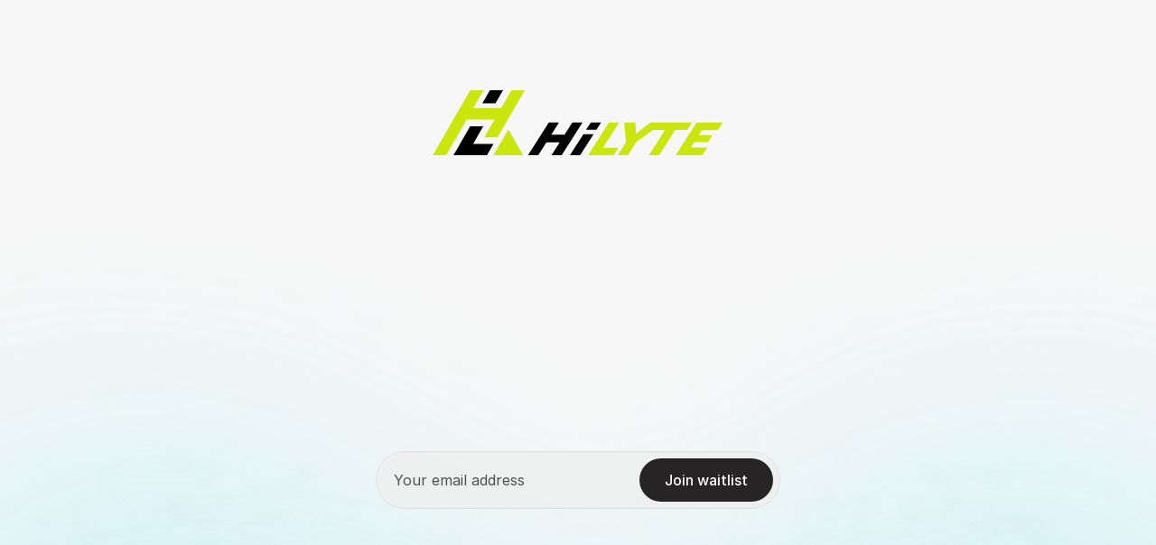

--- FILE ---
content_type: text/javascript
request_url: https://framerusercontent.com/sites/lXQw61yfW9l3UDBTkjQlO/framer.BRFgJdHA.mjs
body_size: 111682
content:
import{__esmMin as e}from"./rolldown-runtime.DSjM2LRs.mjs";import{B as t,I as n,J as r,K as i,L as a,X as o,Y as s,Z as c,ae as l,e as u,fe as d,ie as f,init_jsx_runtime as p,init_npm_react_18_2 as m,init_npm_react_dom_18_2 as h,init_ssg_sandbox_shims as g,j as _,l as v,navigator as y,p as b,pe as x,q as S,re as C,se as w,te as T,u as E,ue as D,window as O,x as ee,ye as k,z as te}from"./react.CfGpQuay.mjs";import{AnimatePresence as A,LayoutGroup as ne,MotionConfig as re,MotionGlobalConfig as ie,MotionValue as ae,PresenceContext as oe,SwitchLayoutGroupContext as se,WillChangeMotionValue as ce,__commonJS as le,__decorateElement as j,__decoratorMetadata as ue,__decoratorStart as de,__privateAdd as fe,__privateGet as M,__privateMethod as pe,__privateSet as me,__publicField as N,__runInitializers as he,__toESM as ge,addScaleCorrector as _e,animate as P,animateValue as ve,cancelFrame as ye,frame as F,inView as be,init_chunk_BLFSVU7M as xe,init_chunk_YNHG2PI6 as I,interpolate as Se,isMotionComponent as Ce,isMotionValue as we,isValidMotionProp as Te,motion as Ee,motionValue as De,optimizedAppearDataAttribute as Oe,resolveMotionValue as ke,scroll as Ae,spring as je,stagger as Me,transform as Ne,unwrapMotionComponent as Pe,useAnimation as Fe,useInstantLayoutTransition as Ie,useInstantTransition as Le,useMotionValue as Re,usePresence as ze,useReducedMotionConfig as Be,useResetProjection as Ve,useScroll as He,useSpring as Ue,useTransform as We,visualElementStore as Ge}from"./motion.CuchmCif.mjs";function Ke(e){return typeof e==`object`&&!!e&&!r(e)&&rp in e}function qe(e){let t=i(e),n,r,a=!1,o=s(function(e,n){D(()=>{a=!0},[]);let i=r??t;return b(i,{ref:n,...e})});return o.preload=()=>(n||=e().then(e=>(r=e.default,r)),n),o.getStatus=()=>({hasLoaded:r!==void 0,hasRendered:a}),o}function Je(e,t){return Object.prototype.hasOwnProperty.call(e,t)}function Ye(e){return e===null||!(ap in e)?!1:typeof e.equals==`function`}function Xe(e,t){return e===t?!0:e!==e&&t!==t}function Ze(e,t){let n=e.length;if(n!==t.length)return!1;for(let r=n;r--!==0;)if(!Xe(e[r],t[r]))return!1;return!0}function Qe(e,t){let n=e.length;if(n!==t.length)return!1;for(let r=n;r--!==0;)if(!it(e[r],t[r],!0))return!1;return!0}function $e(e,t){if(e.size!==t.size)return!1;for(let[n,r]of e.entries())if(!Xe(r,t.get(n)))return!1;return!0}function et(e,t){if(e.size!==t.size)return!1;for(let[n,r]of e.entries())if(!it(r,t.get(n),!0))return!1;return!0}function tt(e,t){if(e.size!==t.size)return!1;for(let n of e.keys())if(!t.has(n))return!1;return!0}function nt(e,t){let n=ip(e);if(n.length!==ip(t).length)return!1;for(let r of n){if(!Je(t,r))return!1;if(r===`_owner`&&Je(e,`$$typeof`)&&e.$$typeof)continue;if(!Xe(e[r],t[r]))return!1}return!0}function rt(e,t){let n=ip(e);if(n.length!==ip(t).length)return!1;for(let r of n){if(!Je(t,r))return!1;if(r===`_owner`&&Je(e,`$$typeof`)&&e.$$typeof)continue;if(!it(e[r],t[r],!0))return!1}return!0}function it(e,t,n){if(e===t)return!0;if(!e||!t)return e!==e&&t!==t;let r=typeof e,i=typeof t;if(r!==i||r!==`object`)return!1;let a=Array.isArray(e),o=Array.isArray(t);if(a&&o)return n?Qe(e,t):Ze(e,t);if(a!==o)return!1;let s=e instanceof Map,c=t instanceof Map;if(s&&c)return n?et(e,t):$e(e,t);if(s!==c)return!1;let l=e instanceof Set,u=t instanceof Set;if(l&&u)return tt(e,t);if(l!==u)return!1;let d=e instanceof Date,f=t instanceof Date;if(d&&f)return e.getTime()===t.getTime();if(d!==f)return!1;let p=e instanceof RegExp,m=t instanceof RegExp;return p&&m?e.toString()===t.toString():p===m?Ye(e)&&Ye(t)?e.equals(t):n?rt(e,t):nt(e,t):!1}function at(e,t,n=!0){try{return it(e,t,n)}catch(e){if(e instanceof Error&&/stack|recursion/iu.exec(e.message))return console.warn(`Warning: isEqual does not handle circular references.`,e.name,e.message),!1;throw e}}function ot(e){return u.useCallback(t=>e[t],[e])}function st({api:e,children:t}){return b(op.Provider,{value:e,children:t})}function ct(){return u.useContext(op)}function lt({routes:e,children:t}){let n=ot(e),r=w(()=>({getRoute:n}),[n]);return b(op.Provider,{value:r,children:t})}function ut(){var e;let t=ct(),n=C(sp),r=n?.routeId??t.currentRouteId,i=n?.routeId?n.pathVariables:t.currentPathVariables,a=r?(e=t.getRoute)?.call(t,r):void 0;return w(()=>{if(!(!r||!a))return{...a,id:r,pathVariables:i}},[r,i,a])}function dt(){let e=ut();if(e)return`${e.id}-${JSON.stringify(e.pathVariables)}`}function ft(e){let t=ut(),n=u.useRef(t);at(n.current,t)||!t||(n.current=t,e(t))}function pt(e,t){if(t&&e)return e.elements&&t in e.elements?e.elements[t]:t}function mt(e){let t=[`pointerdown`,`pointerup`,`keydown`,`keyup`],n=e=>{let n=e.type;t.includes(n)&&performance.mark(`framer-navigation-input`,{detail:{type:n}})};for(let r=0;r<t.length;r++)document.addEventListener(t[r],n,{signal:e});return()=>{for(let e=0;e<t.length;e++)document.removeEventListener(t[e],n)}}function ht(e){return typeof e==`function`}function gt(e){return typeof e==`boolean`}function L(e){return typeof e==`string`}function R(e){return Number.isFinite(e)}function _t(e){return Array.isArray(e)}function z(e){return typeof e==`object`&&!!e&&!_t(e)}function vt(e){return e===void 0}function yt(e){return e===null}function bt(e){return e==null}function xt(e){return e instanceof Date&&!Number.isNaN(e.getTime())}function St(e){return z(e)&&ht(e.return)}function Ct(e){return`url('data:image/svg+xml,${e.replaceAll(`#`,`%23`).replaceAll(`'`,`%27`)}')`}function wt(){for(let e of _p)e();_p.clear()}function Tt(e){return new Promise(t=>{if(_p.add(t),document.hidden){wt();return}document.addEventListener(`visibilitychange`,wt),document.addEventListener(`pagehide`,wt),F.read(()=>{let n=()=>{var n;_p.delete(t),!(n=e?.signal)?.aborted&&t()};Dt(e).then(n)})})}function Et(e){return new Promise(t=>{setTimeout(t,100),F.read(()=>{Dt(e).then(t)},!1,!0)})}function Dt(e){let t=e?.priority,n=hp||gp;return n?t===`background`?new Promise(e=>{setTimeout(e,1)}):hp?K.scheduler.yield(e).catch(lp):K.scheduler.postTask(()=>{},e).catch(lp):t===`user-blocking`?Promise.resolve():new Promise(e=>{setTimeout(e,t===`background`?1:0)})}function Ot(e){let{continueAfter:t,ensureContinueBeforeUnload:n,...r}=e??{};return n?Tt(r):t===`paint`?Et(r):Dt(r)}function kt(e,t=!0){let{getRoute:n}=ct();D(()=>{if(!(!n||!t||!vp))for(let t of e)At(n(t))},[e,n,t])}async function At(e){if(!vp||!e)return;let t=e.page;if(!(!t||!Ke(t))){await Ot();try{await t.preload()}catch{}}}function jt(){let e=Intl.DateTimeFormat().resolvedOptions();yp=e.timeZone,bp=e.locale}function Mt(e,t,n=`lazy`){if(K.__framer_events)switch((!yp||!bp)&&jt(),K.__framer_events.push([e,{referrer:null,url:K.location.href,hostname:K.location.hostname||null,pathname:K.location.pathname||null,hash:K.location.hash||null,search:K.location.search||null,timezone:yp,locale:bp,...t},n]),e){case`published_site_click`:{let{trackingId:e,href:n}=t;e&&document.dispatchEvent(new CustomEvent(`framer:click`,{detail:{trackingId:e,href:n}}));break}case`published_site_form_submit`:{let{trackingId:e}=t;e&&document.dispatchEvent(new CustomEvent(`framer:formsubmit`,{detail:{trackingId:e}}));break}case`published_site_pageview`:{let{framerLocale:e}=t;document.dispatchEvent(new CustomEvent(`framer:pageview`,{detail:{framerLocale:e}}));break}}}function Nt(e,t){if(!e.startsWith(`/`)||!t.startsWith(`/`))throw Error(`from/to paths are expected to be absolute`);let[n]=Pt(e),[r,i]=Pt(t),a=Ft(n,r);return a===``&&(a=`.`),!a.startsWith(`.`)&&!a.startsWith(`/`)&&(a=`./`+a),a+`/`+i}function Pt(e){let t=e.lastIndexOf(`/`);return[e.substring(0,t+1),e.substring(t+1)]}function Ft(e,t){if(e===t||(e=`/`+It(e),t=`/`+It(t),e===t))return``;let n=1,r=e.length,i=r-n,a=1,o=t.length-a,s=i<o?i:o,c=-1,l=0;for(;l<s;l++){let r=Cp(e,n+l);if(r!==Cp(t,a+l))break;r===Sp&&(c=l)}if(l===s)if(o>s){if(Cp(t,a+l)===Sp)return Tp(t,a+l+1);if(l===0)return Tp(t,a+l)}else i>s&&(Cp(e,n+l)===Sp?c=l:l===0&&(c=0));let u=``;for(l=n+c+1;l<=r;++l)(l===r||Cp(e,l)===Sp)&&(u+=u.length===0?`..`:`/..`);return`${u}${Tp(t,a+c)}`}function It(e){let t=``,n=0,r=-1,i=0,a=0;for(let o=0;o<=e.length;++o){if(o<e.length)a=Cp(e,o);else if(Op(a))break;else a=Sp;if(Op(a)){if(!(r===o-1||i===1))if(i===2){if(t.length<2||n!==2||Cp(t,t.length-1)!==xp||Cp(t,t.length-2)!==xp){if(t.length>2){let e=wp(t,Dp);e===-1?(t=``,n=0):(t=Tp(t,0,e),n=t.length-1-wp(t,Dp)),r=o,i=0;continue}else if(t.length!==0){t=``,n=0,r=o,i=0;continue}}Ep&&(t+=t.length>0?`${Dp}..`:`..`,n=2)}else t.length>0?t+=`${Dp}${Tp(e,r+1,o)}`:t=Tp(e,r+1,o),n=o-r-1;r=o,i=0}else a===xp&&i!==-1?++i:i=-1}return t}function Lt(e,t){return e.replace(jp,(e,n)=>{let r=t[n];return typeof r!=`string`||r.length===0?e:encodeURIComponent(r)})}function Rt(e){let t=O===void 0?``:O.location.search;return t?zt(t,e):e}function zt(e,t){let n=t.indexOf(`#`),r=n===-1?t:t.substring(0,n),i=n===-1?``:t.substring(n),a=r.indexOf(`?`);if(a===-1)return r+e+i;let o=new URLSearchParams(e),s=r.substring(a+1),c=new URLSearchParams(s);for(let[e,t]of o)c.has(e)||c.append(e,t);return r.substring(0,a+1)+c.toString()+i}async function Bt(e,t,n,r,i,a,o){var s;let c=e,l=!1,u={...a},d=Array.from(c.matchAll(jp)),f=await Promise.all(d.map(async e=>{var s;let c=e?.[0],d=e?.[1];if(!c||!d)throw Error(`Failed to replace path variables: unexpected regex match group`);let f=a[d];if(!f||!L(f))throw Error(`No slug found for path variable ${d}`);let p=await(s=o?.[i])?.call(o);if(!p||!t)return f;let m=await p.getRecordIdBySlug(f,t);if(!m)return f;let h=await p.getSlugByRecordId(m,n);if(!h){l=!0;let e=await p.getSlugByRecordId(m,r);return e&&(u[d]=e),e??f}return u[d]=h,h})),p=0,m=``,h=!1;for(let e=0;e<d.length;e++){let t=d[e],n=f[e];!t||!n||(m+=c.substring(p,t.index),p=(t.index??0)+((s=t[0])?.length??0),m+=f[e],h=!0)}return h&&(m+=c.substring(p),c=m),{path:c,pathVariables:u,isMissingInLocale:l}}async function Vt({currentLocale:e,nextLocale:t,defaultLocale:n,route:r,pathVariables:i,collectionUtils:a,preserveQueryParams:o}){let{path:s}=r,c={path:s,pathVariables:i,isMissingInLocale:!1};if(!s)return c;if(i&&r.collectionId)try{let o=await Bt(s,e,t,n,r.collectionId,i,a);c=o}catch{}return t.slug&&(c.path=`/`+t.slug+c.path),o&&c.path&&(c.path=Rt(c.path)),c}function Ht(e){if(!e)return``;let t;try{t=new URL(e)}catch{return``}return t.pathname===`/`||O.location.origin!==t.origin?``:t.pathname.endsWith(`/`)?t.pathname.slice(0,-1):t.pathname}function Ut({children:e,value:t}){return b(Np.Provider,{value:t,children:e})}function Wt(){return u.useContext(Np)}function Gt(e,t,{global:n,routes:r}){var i;return(i=r[e])?.[t]||n}function Kt(e){let t=Pp,n=e.next(0),r=[n.value];for(;!n.done&&t<Fp;)n=e.next(t),r.push(n.value),t+=Pp;return r.length===1&&r.push(n.value),{easing:`linear(${r.join(`,`)})`,duration:t-Pp}}function qt(e){return[parseFloat(e),e.endsWith(`px`)?`px`:`%`]}function Jt(e){let{innerWidth:t,innerHeight:n}=O,[r,i]=qt(e.x),[a,o]=qt(e.y);return{x:i===`px`?r:t*(r/100),y:o===`px`?a:n*(a/100)}}function Yt(e,t,n,r){var i;let a=`
      opacity: ${e.opacity};
      transform: translate(${e.x}, ${e.y}) scale(${e.scale}) rotateX(${e.rotateX}deg) rotateY(${e.rotateY}deg) rotateZ(${e.rotate}deg);
    `;return e.mask&&(a+=(i=r?.makeKeyframe)?.call(r,e.mask,t,n)||``),a}function Xt(e){return e?Hp[e]:void 0}function Zt(e,{transition:t,...n}){var r;let i=`view-transition-`+e,a={duration:`0s`,easing:`linear`};if(t.type===`tween`)a.duration=t.duration+`s`,a.easing=`cubic-bezier(${t.ease.join(`,`)})`;else if(Qt(t)){let{easing:e,duration:n}=Kt(je({keyframes:[0,1],...$t(t),restDelta:.001,restSpeed:1e-4}));a.duration=n+`ms`,a.easing=e}let o=Xt((r=n?.mask)?.type),s=Yt(n,`start`,e,o),c=Yt({...Up,mask:n.mask},`end`,e,o);return e===`exit`&&([s,c]=[c,s]),`
        ${n.mask&&o?.makePropertyRules?o.makePropertyRules(n.mask):``}

        @keyframes ${i} {
            0% {
                ${s}
            }

            100% {
                ${c}
            }
        }

        ::view-transition-${e===`enter`?`new`:`old`}(root) {
            animation-name: ${i};
            animation-duration: ${a.duration};
            animation-delay: ${t.delay}s;
            animation-timing-function: ${a.easing};
            animation-fill-mode: both;
            ${n.mask&&o?.makeStyles?o.makeStyles(n.mask,e):``}
        }
    `}function Qt(e){return e.type===`spring`}function $t(e){return e.durationBasedSpring?{duration:e.duration*1e3,bounce:e.bounce}:{stiffness:e.stiffness,damping:e.damping,mass:e.mass}}function en({exit:e=Gp,enter:t}){let n=document.createElement(`style`);n.id=Wp;let r=`
        @media (prefers-reduced-motion) {
            ::view-transition-group(*),
            ::view-transition-old(*),
            ::view-transition-new(*) {
                animation: none !important;
            }
        }
    `,i=e.mask||t.mask||e.opacity||t.opacity||e.transition.delay||t.transition.delay;i&&(r+=`
            ::view-transition-old(*),
            ::view-transition-new(*) {
                mix-blend-mode: normal;
            }
        `),r+=`
        ::view-transition-old(*),
        ::view-transition-new(*) {
            backface-visibility: hidden;
        }
    `,r+=Zt(`exit`,e),r+=Zt(`enter`,t),n.textContent=r,document.head.appendChild(n)}function tn(){pp(()=>{F.render(()=>{performance.mark(`framer-vt-remove`);let e=document.getElementById(Wp);e&&document.head.removeChild(e)})})}function nn(){return!!document.startViewTransition}function rn(e){return new Promise(t=>{F.render(()=>{performance.mark(`framer-vt-style`),en(e),t()})})}async function an(e,t,n){if(!nn()){e();return}if(await rn(t),n?.aborted)return;performance.mark(`framer-vt`);let r=document.startViewTransition(async()=>{performance.mark(`framer-vt-freeze`),!n?.aborted&&(n?.addEventListener(`abort`,()=>r.skipTransition()),await e())});return r.updateCallbackDone.then(()=>{performance.mark(`framer-vt-unfreeze`)}).catch(Kp),Promise.all([r.ready,r.finished]).then(()=>{performance.mark(`framer-vt-finished`),tn()}).catch(Kp),r}function on(){let e=Wt(),t=x(void 0);return D(()=>{t.current&&(t.current(),t.current=void 0)}),T((n,r,i,a)=>{let o=Gt(n,r,e);if(o){let e=new Promise(e=>{t.current=e});return an(async()=>{i(),await e},o,a)}i()},[e])}function sn(e,t){pp(()=>{let n=document.querySelector(`link[rel='canonical']`);if(!n)return;let r=new URL(e,t);r.search=``,n.setAttribute(`href`,r.toString())})}function cn(e,t,n,r=d){r(()=>{let t=async e=>(await Ot({...n,continueAfter:`paint`}),e()),r=t(e);return()=>{(async()=>{let e=await r;e&&t(e)})()}},t)}function ln(e){let t=x(void 0);return cn(()=>{t.current&&(t.current(),t.current=void 0)},void 0,{priority:`user-blocking`}),T(n=>{let r=new Promise(e=>{t.current=e});if(!e)return{promise:r,measureDetail:n,ignore:null};let i=`${e}-start`,a=`${e}-end`,o=!1;return performance.mark(i),r.finally(()=>{o||(performance.mark(a),performance.measure(e,{start:i,end:a,detail:n}))}).catch(e=>{console.error(e)}),{promise:r,measureDetail:n,ignore:()=>{var e;o=!0,(e=t.current)==null||e.call(t),t.current=void 0}}},[e])}async function un(e,t,{currentRoutePath:n,currentPathVariables:r,hash:i,pathVariables:a,localeId:o,preserveQueryParams:s,siteCanonicalURL:c},l=!1){let{path:u}=t;if(!u)return;let d=_n(t,{currentRoutePath:n,currentPathVariables:r,hash:i,pathVariables:a,preserveQueryParams:s,siteCanonicalURL:c});try{return await pn({routeId:e,hash:i,pathVariables:a,localeId:o},d,l)}catch{}}function dn(e){let t=`routeId`;return z(e)&&L(e[t])}function fn(e,t,n=!1){performance.mark(`framer-history-replace`);let r=n?O.history.__proto__.replaceState:O.history.replaceState;r.call(O.history,e,``,t)}async function pn(e,t,n=!1){if(performance.mark(`framer-history-push`),sn(t,O.location.href),!n){O.history.pushState(e,``,t);return}let r=!1,i;Yp&&(i=()=>{if(r=!0,Xp)return;let e=`Popstate called after intercept(). Please report this to the Framer team.`;console.error(e),Mt(`published_site_load_recoverable_error`,{message:e})},O.addEventListener(`popstate`,i,{once:!0})),Xp&&Yp?O.history.__proto__.pushState.call(O.history,e,``,t):O.history.pushState(e,``,t),Yp&&queueMicrotask(()=>{r||(Yp=!1,O.removeEventListener(`popstate`,i))})}function mn({disabled:e,routeId:t,initialPathVariables:n,initialLocaleId:r}){d(()=>{e||(performance.mark(`framer-history-set-initial-state`),fn({routeId:t,pathVariables:n,localeId:r},void 0,!0))},[])}function hn(e,t){let n=on(),r=ln(`framer-route-change`),i=x(void 0),a=T(async({state:a})=>{var o,s,c,l,u,d;if((o=O.navigation)?.transition&&(c=(s=O.navigation)?.transition)?.navigationType!==`traverse`||!z(a))return;let{routeId:f,hash:p,pathVariables:m,localeId:h}=a;if(!L(f))return;let g=r({popstate:!0}),_=mt();g.promise.finally(_);let v=()=>{t(f,L(h)?h:void 0,L(p)?p:void 0,z(m)?m:void 0,!0,g,!1)},y=await n(e.current,f,v),b=(l=O.navigation)?.transition;await(y?.updateCallbackDone??Promise.resolve()).then((u=i.current)?.resolve).catch((d=i.current)?.reject),await g.promise;try{await b?.finished}catch(e){console.warn(`Popstate transition failed`,e)}Jp(),sn(O.location.href)},[e,r,t,n]),o=T(e=>{e.navigationType===`traverse`&&e.intercept({async handler(){await new Promise((e,t)=>{i.current={resolve:e,reject:t}}),i.current=void 0},scroll:`after-transition`})},[]);D(()=>(O.addEventListener(`popstate`,a),Zp&&O.navigation.addEventListener(`navigate`,o),()=>{O.removeEventListener(`popstate`,a),Zp&&O.navigation.removeEventListener(`navigate`,o)}),[a,o])}function gn(e,t,n){let r=pt(t,e);if(!r)return;let i=Object.assign({},t?.elements,n);return r.replace(jp,(e,t)=>i[t]??e)}function _n(e,{currentRoutePath:t,currentPathVariables:n,hash:r,pathVariables:i,hashVariables:a,relative:o=!0,preserveQueryParams:s,onlyHash:c=!1,siteCanonicalURL:l}){let u=gn(r,e,a);if(c)return u??``;let d=t??`/`;n&&(d=d.replace(jp,(e,t)=>String(n[t]||e)));let f=e?.path??`/`,p=f;i&&(p=p.replace(jp,(e,t)=>String(i[t]||e)));let m=d===p&&u;if(o)if(kp.has(d)&&O!==void 0){let e=Ht(l);p=Nt(O.location.pathname,e+p)}else p=Nt(d,p);return(s||m)&&(p=Rt(p)),u&&(p=`${p}#${u}`),p}async function vn(e,t,n){if(!e.path||!t)return!1;let r=n.slug?`/${n.slug}`:``,i=`${r}${Lt(e.path,t)}`,a=await fetch(i,{method:`HEAD`,redirect:`manual`}),o=a.type===`opaqueredirect`;return o?(O.location.href=O.location.origin+i,!0):!1}async function yn(e){let t=await Vt(e);if(t){try{localStorage.setItem(`preferredLocale`,e.nextLocale.code)}catch{}try{if(!L(t.path))throw Error(`Expected result.path to be a string`);if(t.isMissingInLocale){let n=await vn(e.route,t.pathVariables,e.nextLocale);if(n)return}}catch{}return t}}function bn(){let e=x(Promise.resolve()),t=x(),n=T(n=>{if(n.navigationType===`traverse`)return;let r=t.current;r?.signal.addEventListener(`abort`,()=>{r.abort(`user aborted`)}),n.intercept({handler:()=>e.current})},[]);return T((r,i,a)=>{if(!Zp){i();return}e.current=r,t.current=a,O.navigation.addEventListener(`navigate`,n),i(!0),r.finally(()=>{O.navigation.removeEventListener(`navigate`,n)})},[n])}function xn(){return u.useContext(em)}function Sn(){if(!tm)return;rm=!0,performance.mark(`framer-react-event-handling-start`);let e={capture:!0},t=document.body;tm.forEach(n=>t.addEventListener(n,nm,e))}function Cn(){return D(()=>{if(!rm||!tm)return;let e={capture:!0},t=document.body;tm.forEach(n=>t.removeEventListener(n,nm,e)),tm=void 0,performance.mark(`framer-react-event-handling-end`)},[]),null}function wn(e){let t=!1;return function(...n){if(!t)return t=!0,e.apply(this,n)}}function Tn(e,t,n){try{performance.measure(e,t,n)}catch(t){console.warn(`Could not measure ${e}`,t)}}function En(){Cm=new Sm,Cm.render.markStart()}function Dn(){f(()=>{Cm?.useInsertionEffects.markRouterStart()},[]),d(()=>{Cm?.useLayoutEffects.markRouterStart()},[]),D(()=>{Cm?.useEffects.markRouterStart()},[])}function On(){f(()=>{Cm?.render.markEnd(),Cm?.useInsertionEffects.markStart()},[]),d(()=>{if(Cm?.useLayoutEffects.markStart(),document.visibilityState!==`visible`){wm=!0;return}F.read(()=>{Cm?.browserRendering.requestAnimationFrame.markStart(),Cm?.unattributedHydrationOverhead.measure()})},[]),D(()=>{Cm?.useEffects.markStart(),Cm?.browserRendering.hasStarted||(Cm?.mutationEffects.measure(),Cm?.useEffects.markAreSynchronous())},[])}function kn(){f(()=>{Cm?.useInsertionEffects.markEnd()},[]),d(()=>{Cm?.useLayoutEffects.markEnd(),!(wm||document.visibilityState!==`visible`)&&F.read(()=>{Cm?.browserRendering.requestAnimationFrame.markEnd(),Ot().then(()=>{Cm?.browserRendering.layoutStylePaint.markEnd()})})},[]),D(()=>{Cm?.useEffects.markEnd()},[])}function An(){return On(),null}function jn(){return kn(),null}function Mn(e,t){let n={style:t,"data-framer-root":``};return u.isValidElement(e)?u.cloneElement(e,n):b(e,{...n})}function Nn(e){if(Am!==e){Om={};for(let[t,{path:n}]of Object.entries(e))n&&(Om[n]={path:n,depth:Fn(n),routeId:t});km=Object.values(Om),km.sort(({depth:e},{depth:t})=>t-e),Am=e}return[Om,km]}function Pn(e,t,n=!0,r=[]){let[i,a]=Nn(e),o,s,c=t;if(r.length>0){let e=c.split(`/`).find(Boolean);if(e&&(o=r.find(({slug:t})=>t===e),o&&(s=o.id,c=c.substring(o.slug.length+1))),!s){let e=r.find(({slug:e})=>e===``);e&&(s=e.id)}}let l=i[c];if(l){let e=In(c,l.path);if(e.isMatch)return{routeId:l.routeId,localeId:s,pathVariables:e.pathVariables}}for(let{path:e,routeId:t}of a){let n=In(c,e);if(n.isMatch)return{routeId:t,localeId:s,pathVariables:n.pathVariables}}if(!n)throw Error(`No exact match found for path`);let u=i[`/`];if(u)return{routeId:u.routeId,localeId:s};let d=Object.keys(e)[0];if(!d)throw Error(`Router should not have undefined routes`);return{routeId:d,localeId:s}}function Fn(e){let t=e.replace(/^\/|\/$/gu,``);return t===``?0:t.split(`/`).length}function In(e,t){let n=[],r=Ln(t),i=r.replace(jp,(e,t)=>(n.push(t),`([^/]+)`)),a=RegExp(i+`$`),o=e.match(a);if(!o)return{isMatch:!1};if(o.length===1)return{isMatch:!0};let s={},c=o.slice(1);for(let e=0;e<n.length;++e){let t=n[e];if(t===void 0)continue;let r=c[e],i=s[t];if(i){if(i!==r)return{isMatch:!1};continue}if(r===void 0)throw Error(`Path variable values cannot be undefined`);s[t]=r}return{isMatch:!0,pathVariables:s}}function Ln(e){return e.replace(/[|\\{}()[\]^$+*?.]/gu,`\\$&`).replace(/-/gu,`\\x2d`)}function Rn(){var e;if(`PerformanceServerTiming`in O){let t=(e=performance.getEntriesByType(`navigation`)[0])?.serverTiming;if(!t||t.length===0)return new URLSearchParams;let n=t.find(e=>e.name===`abtests`);return n?new URLSearchParams(n.description):new URLSearchParams}return new URLSearchParams}function zn(e,t,n){let r=e[n];if(!r)return;let i=r.abTestingParentId??n;if(!e[i])return;let{abTestingParentId:a,...o}=r,s=e[i].elements||r.elements?{...e[i].elements,...r.elements}:void 0;e[i]={...o,elements:s,abTestingVariantId:n,abTestId:t}}function Bn(e,t){for(let[n,r]of t)zn(e,n,r)}function Vn(e){var t;for(let n in e)(t=e[n])?.abTestingParentId&&delete e[n]}function Hn(e,t){var n,r;if(!e[t]||!e[t].abTestingParentId)return;let i=e[t].abTestingParentId,{abTestingParentId:a,...o}=e[t],s=(n=e[i])?.elements||o.elements?{...(r=e[i])?.elements,...o.elements}:void 0;e[i]={...o,elements:s,abTestingVariantId:t}}function Un(e,t){var n;if(O===void 0)return t;let r=t;if(t){Hn(e,t);let i=(n=e[t])?.abTestingParentId;i&&(r=i)}return Bn(e,Rn()),Vn(e),r}function B(e,...t){var n,r;if(e)return;let i=Error(`Assertion Error`+(t.length>0?`: `+t.join(` `):``));if(i.stack)try{let e=i.stack.split(`
`);(n=e[1])?.includes(`assert`)?(e.splice(1,1),i.stack=e.join(`
`)):(r=e[0])?.includes(`assert`)&&(e.splice(0,1),i.stack=e.join(`
`))}catch{}throw i}function V(e,t){throw t||Error(e?`Unexpected value: ${e}`:`Application entered invalid state`)}async function Wn(e,t,n=`beforeend`){let r,i;switch(n){case`beforebegin`:B(t.parentNode,`Can't use 'beforebegin' with a referenceNode at the top level`),r=t.parentNode,i=t;break;case`afterend`:B(t.parentNode,`Can't use 'afterend' with a referenceNode at the top level`),r=t.parentNode,i=t.nextSibling;break;case`afterbegin`:r=t,i=t.firstChild;break;case`beforeend`:r=t,i=null;break;default:V(n)}let a=document.createRange();a.selectNodeContents(r);let o=a.createContextualFragment(e);await Gn(o,r,i)}async function Gn(e,t,n){for(let r=e.firstChild;r;r=r.nextSibling){if(r instanceof HTMLScriptElement){let e=Kn(r,t,n);e!==void 0&&await e;continue}let e=r.cloneNode(!1);t.insertBefore(e,n),r.firstChild&&await Gn(r,e,null)}}function Kn(e,t,n){var r;let i=e.cloneNode(!0);if(!e.hasAttribute(`src`)||e.hasAttribute(`async`)||e.hasAttribute(`defer`)||(r=e.getAttribute(`type`))?.toLowerCase()===`module`)t.insertBefore(i,n);else return qn(i,t,n)}function qn(e,t,n){return new Promise(r=>{e.onload=e.onerror=r,t.insertBefore(e,n)})}function Jn(e){let{isInitialNavigation:t}=ct();D(()=>{if(e.robots){let t=document.querySelector(`meta[name="robots"]`);t?t.setAttribute(`content`,e.robots):(t=document.createElement(`meta`),t.setAttribute(`name`,`robots`),t.setAttribute(`content`,e.robots),document.head.appendChild(t))}},[e.robots]),f(()=>{var t;document.title=e.title||``,e.viewport&&((t=document.querySelector(`meta[name="viewport"]`))==null||t.setAttribute(`content`,e.viewport))},[e.title,e.viewport]),D(()=>{if(!t)return;let n=document.getElementById(jm),r=n&&n.dataset[Mm]!==void 0;r||Yn(e.customHTMLHeadStart,e.customHTMLHeadEnd,e.customHTMLBodyStart,e.customHTMLBodyEnd)},[])}async function Yn(e,t,n,r){let i,a,o,s;if(e||t){let{start:n,end:r}=Xn(document.head.childNodes,e?Fm:void 0,t?Im:void 0);i=n,a=r}if(n||r){let{start:e,end:t}=Xn(document.body.childNodes,n?Lm:void 0,r?Rm:void 0);o=e,s=t}e&&i&&await Wn(e,i,`beforebegin`),t&&a&&await Wn(t,a,`beforebegin`),n&&o&&await Wn(n,o,`beforebegin`),r&&s&&await Wn(r,s,`beforebegin`)}function Xn(e,t,n){if(!t&&!n)return{start:void 0,end:void 0};let r,i,a=0,o=e.length-1;for(;a<=o;){let s=e[a],c=e[o];if(!r&&s?.nodeType===Node.COMMENT_NODE&&t&&`<!--${s.nodeValue}-->`===t&&(r=s,!n)||!i&&c?.nodeType===Node.COMMENT_NODE&&n&&`<!--${c.nodeValue}-->`===n&&(i=c,!t)||r&&i)break;a++,o--}return{start:r,end:i}}function Zn(e,...t){zm.has(e)||(zm.add(e),console.warn(e,...t))}function Qn(e,t,n){let r=n?`, use ${n} instead`:``,i=`Deprecation warning: ${e} will be removed in version ${t}${r}.`;Zn(i)}function $n(e){return typeof e==`object`&&!!e&&Hm in e&&e[Hm]instanceof Function&&Um in e&&e[Um]instanceof Function}function er(e,t){return{interpolate(e,n){let r=e.get(),i=n.get(),a=Vm(r);return e=>{let n=t.interpolate(r,i)(e);return a.set(n),a}},difference(e,n){let r=e.get();return t.difference(r,n.get())}}}function tr(e,t){let n=Math.round(Math.abs(t)),r=10**n;return Math.round(e*r)/r}function nr(e,t){return t===0?Math.round(e):(t-=t|0,t<0&&(t=1-t),Math.round(e-t)+t)}function rr(e){return Math.round(e*2)/2}function ir(e,t){return{x:e,y:t}}function ar(e,t,n,r=!1){let[i,a]=t,[o,s]=n,c=a-i;if(c===0)return(s+o)/2;let l=s-o;if(l===0)return o;let u=o+(e-i)/c*l;if(r===!0)if(o<s){if(u<o)return o;if(u>s)return s}else{if(u>o)return o;if(u<s)return s}return u}function or(e){return!Number.isNaN(e)&&Number.isFinite(e)}function sr(e){let t=cr(e);return t===void 0?0:e.includes(`%`)?t/100:t}function cr(e){let t=/\d?\.?\d+/u.exec(e);return t?Number(t[0]):void 0}function lr(e,t,n){return qm.rgb_r=e/255,qm.rgb_g=t/255,qm.rgb_b=n/255,qm.rgbToHsluv(),{h:qm.hsluv_h,s:qm.hsluv_s,l:qm.hsluv_l}}function ur(e,t,n,r=1){return qm.hsluv_h=e,qm.hsluv_s=t,qm.hsluv_l=n,qm.hsluvToRgb(),{r:qm.rgb_r*255,g:qm.rgb_g*255,b:qm.rgb_b*255,a:r}}function dr(e,t,n,r){let i=Math.round(e),a=Math.round(t*100),o=Math.round(n*100);return r===void 0||r===1?`hsv(`+i+`, `+a+`%, `+o+`%)`:`hsva(`+i+`, `+a+`%, `+o+`%, `+r+`)`}function fr(e,t,n){return{r:or(e)?yr(e,255)*255:0,g:or(t)?yr(t,255)*255:0,b:or(n)?yr(n,255)*255:0}}function pr(e,t,n,r){let i=[Sr(Math.round(e).toString(16)),Sr(Math.round(t).toString(16)),Sr(Math.round(n).toString(16))];return r&&i[0].charAt(0)===i[0].charAt(1)&&i[1].charAt(0)===i[1].charAt(1)&&i[2].charAt(0)===i[2].charAt(1)?i[0].charAt(0)+i[1].charAt(0)+i[2].charAt(0):i.join(``)}function mr(e,t,n){let r,i,a=yr(e,255),o=yr(t,255),s=yr(n,255),c=Math.max(a,o,s),l=Math.min(a,o,s),u=i=r=(c+l)/2;if(c===l)u=i=0;else{let e=c-l;switch(i=r>.5?e/(2-c-l):e/(c+l),c){case a:u=(o-s)/e+(o<s?6:0);break;case o:u=(s-a)/e+2;break;case s:u=(a-o)/e+4;break}u/=6}return{h:u*360,s:i,l:r}}function hr(e,t,n){return n<0&&(n+=1),n>1&&--n,n<1/6?e+(t-e)*6*n:n<1/2?t:n<2/3?e+(t-e)*(2/3-n)*6:e}function gr(e,t,n){let r,i,a;if(e=yr(e,360),t=yr(t*100,100),n=yr(n*100,100),t===0)r=i=a=n;else{let o=n<.5?n*(1+t):n+t-n*t,s=2*n-o;r=hr(s,o,e+1/3),i=hr(s,o,e),a=hr(s,o,e-1/3)}return{r:r*255,g:i*255,b:a*255}}function _r(e,t,n){e=yr(e,255),t=yr(t,255),n=yr(n,255);let r=Math.max(e,t,n),i=Math.min(e,t,n),a=r-i,o=0,s=r===0?0:a/r,c=r;if(r===i)o=0;else{switch(r){case e:o=(t-n)/a+(t<n?6:0);break;case t:o=(n-e)/a+2;break;case n:o=(e-t)/a+4;break}o/=6}return{h:o,s,v:c}}function vr(e,t,n){e=yr(e,360)*6,t=yr(t*100,100),n=yr(n*100,100);let r=Math.floor(e),i=e-r,a=n*(1-t),o=n*(1-i*t),s=n*(1-(1-i)*t),c=r%6,l=[n,o,a,a,s,n][c],u=[s,n,n,o,a,a][c],d=[a,a,s,n,n,o][c];return{r:l*255,g:u*255,b:d*255}}function yr(e,t){let n,r;if(n=typeof t==`string`?parseFloat(t):t,typeof e==`string`){br(e)&&(e=`100%`);let t=xr(e);r=Math.min(n,Math.max(0,parseFloat(e))),t&&(r=Math.floor(r*n)/100)}else r=e;return Math.abs(r-n)<1e-6?1:r%n/n}function br(e){return typeof e==`string`&&e.includes(`.`)&&parseFloat(e)===1}function xr(e){return typeof e==`string`&&e.includes(`%`)}function Sr(e){return e.length===1?`0`+e:``+e}function Cr(e){if(e.includes(`gradient(`)||e.includes(`var(`))return!1;let t=/^[\s,#]+/u,n=e.replace(t,``).trimEnd().toLowerCase(),r=Gm[n];if(r&&(n=r),n===`transparent`)return{r:0,g:0,b:0,a:0,format:`name`};let i;return(i=Jm.rgb.exec(n))?{r:parseInt(i[1]??``),g:parseInt(i[2]??``),b:parseInt(i[3]??``),a:1,format:`rgb`}:(i=Jm.rgba.exec(n))?{r:parseInt(i[1]??``),g:parseInt(i[2]??``),b:parseInt(i[3]??``),a:parseFloat(i[4]??``),format:`rgb`}:(i=Jm.hsl.exec(n))?{h:parseInt(i[1]??``),s:sr(i[2]??``),l:sr(i[3]??``),a:1,format:`hsl`}:(i=Jm.hsla.exec(n))?{h:parseInt(i[1]??``),s:sr(i[2]??``),l:sr(i[3]??``),a:parseFloat(i[4]??``),format:`hsl`}:(i=Jm.hsv.exec(n))?{h:parseInt(i[1]??``),s:sr(i[2]??``),v:sr(i[3]??``),a:1,format:`hsv`}:(i=Jm.hsva.exec(n))?{h:parseInt(i[1]??``),s:sr(i[2]??``),v:sr(i[3]??``),a:parseFloat(i[4]??``),format:`hsv`}:(i=Jm.hex8.exec(n))?{r:wr(i[1]??``),g:wr(i[2]??``),b:wr(i[3]??``),a:Tr(i[4]??``),format:r?`name`:`hex`}:(i=Jm.hex6.exec(n))?{r:wr(i[1]??``),g:wr(i[2]??``),b:wr(i[3]??``),a:1,format:r?`name`:`hex`}:(i=Jm.hex4.exec(n))?{r:wr(`${i[1]}${i[1]}`),g:wr(`${i[2]}${i[2]}`),b:wr(`${i[3]}${i[3]}`),a:Tr(i[4]+``+i[4]),format:r?`name`:`hex`}:(i=Jm.hex3.exec(n))?{r:wr(`${i[1]}${i[1]}`),g:wr(`${i[2]}${i[2]}`),b:wr(`${i[3]}${i[3]}`),a:1,format:r?`name`:`hex`}:!1}function wr(e){return parseInt(e,16)}function Tr(e){return wr(e)/255}function Er(e){let t=Ym.exec(e);if(!t)return null;let{r:n=`0`,g:r=`0`,b:i=`0`,a}=t.groups??{};return{r:parseFloat(n),g:parseFloat(r),b:parseFloat(i),a:a?parseFloat(a):1}}function Dr(e=0){let t=Math.abs(e);return t<=.04045?e/12.92:(Math.sign(e)||1)*((t+.055)/1.055)**2.4}function Or({r:e,g:t,b:n,a:r}){return{r:Dr(e),g:Dr(t),b:Dr(n),a:r}}function kr(e=0){let t=Math.abs(e);return t>.0031308?(Math.sign(e)||1)*(1.055*t**(1/2.4)-.055):e*12.92}function Ar({r:e,g:t,b:n,a:r}){return{r:kr(e),g:kr(t),b:kr(n),a:r}}function jr({r:e,g:t,b:n,a:r}){let i=Math.max(e,t,n),a=Math.min(e,t,n),o={h:0,s:i===0?0:1-a/i,v:i,a:r};return i-a!==0&&(o.h=(i===e?(t-n)/(i-a)+(t<n?6:0):i===t?(n-e)/(i-a)+2:(e-t)/(i-a)+4)*60),o}function Mr(e){return(e%=360)<0?e+360:e}function Nr({h:e=0,s:t=0,v:n=0,a:r=1}){let i=Mr(e),a=Math.abs(i/60%2-1);switch(Math.floor(i/60)){case 0:return{r:n,g:n*(1-t*a),b:n*(1-t),a:r};case 1:return{r:n*(1-t*a),g:n,b:n*(1-t),a:r};case 2:return{r:n*(1-t),g:n,b:n*(1-t*a),a:r};case 3:return{r:n*(1-t),g:n*(1-t*a),b:n,a:r};case 4:return{r:n*(1-t*a),g:n*(1-t),b:n,a:r};case 5:return{r:n,g:n*(1-t),b:n*(1-t*a),a:r};default:return{r:n*(1-t),g:n*(1-t),b:n*(1-t),a:r}}}function Pr(e){return $m(Qm(e))}function Fr(e){return Zm(Xm(e))}function Ir(e,t,n,r=1){let i;if(typeof e==`number`&&!Number.isNaN(e)&&typeof t==`number`&&!Number.isNaN(t)&&typeof n==`number`&&!Number.isNaN(n)){let a=e,o=t,s=n,c=r;i=zr({r:a,g:o,b:s,a:c})}else typeof e==`string`?i=Lr(e):typeof e==`object`&&(i=e.hasOwnProperty(`r`)&&e.hasOwnProperty(`g`)&&e.hasOwnProperty(`b`)?zr(e):Br(e));return i}function Lr(e){let t=Cr(e);if(t)return t.format===`hsl`?Br(t):t.format===`hsv`?Rr(t):zr(t)}function Rr(e){let t=vr(e.h,e.s,e.v),n=mr(t.r,t.g,t.b);return{...n,...t,format:`rgb`,a:e.a===void 0?1:Vr(e.a)}}function zr(e){let t=fr(e.r,e.g,e.b),n=mr(t.r,t.g,t.b);return{...n,...t,format:`rgb`,a:e.a===void 0?1:Vr(e.a)}}function Br(e){let t,n,r,i={r:0,g:0,b:0},a={h:0,s:0,l:0};return t=or(e.h)?e.h:0,t=(t+360)%360,n=or(e.s)?e.s:1,typeof e.s==`string`&&(n=cr(e.s)),r=or(e.l)?e.l:.5,typeof e.l==`string`&&(r=cr(e.l)),i=gr(t,n,r),a={h:t,s:n,l:r},{...i,...a,a:e.a===void 0?1:e.a,format:`hsl`}}function Vr(e){return e=parseFloat(e),e<0&&(e=0),(Number.isNaN(e)||e>1)&&(e=1),e}function Hr({children:e}){let t=C(ph);if(t.top)return b(v,{children:e});let n=x({byId:{},byName:{},byLastId:{},byPossibleId:{},byLastName:{},byLayoutId:{},count:{byId:{},byName:{}}}),r=x({byId:{},byName:{},byLastId:{},byPossibleId:{},byLastName:{},byLayoutId:{}}),i=x(new Set).current,a=T(({id:e,name:t,duplicatedFrom:a})=>{if(!e)return null;let o=t?`byName`:`byId`,s=n.current[o][e];if(s)return s;let c=t||e;if(!a&&!i.has(c)&&(!n.current.byLayoutId[c]||n.current.byLayoutId[c]===c))return n.current.count[o][c]===void 0&&(n.current.count[o][c]=0,n.current.byLayoutId[c]=c,r.current[o][e]=c),i.add(c),c;let l;if(a?.length)for(let s=a.length-1;s>=0;s--){let c=a[s];B(!!c,`duplicatedId must be defined`);let u=n.current[o][c],d=n.current.byLastId[c];if(d&&!l){let e=n.current.byLayoutId[d],r=!e||e===t;d&&!i.has(d)&&(!t||r)&&(l=[d,c])}let f=u?n.current.byLayoutId[u]:void 0,p=!f||f===t;if(u&&!i.has(u)&&(!t||p))return r.current[o][e]=u,r.current.byLastId[c]=u,i.add(u),u}let u=n.current.byLastId[e];if(u&&!i.has(u))return i.add(u),r.current.byId[e]=u,u;if(l){let[t,n]=l;return r.current[o][e]=t,r.current.byLastId[n]=t,i.add(t),t}let d=n.current.byPossibleId[e];if(d&&!i.has(d))return i.add(d),r.current.byId[e]=d,d;let f=a?.[0],p=t||f||e,m=(n.current.count[o][p]??-1)+1,{layoutId:h,value:g}=Ur(p,m,i);if(n.current.count[o][p]=g,r.current[o][e]=h,a?.length&&!t){let e=a[a.length-1];if(e&&(r.current.byLastId[e]=h),a.length>1)for(let e=0;e<a.length-1;e++){let t=a[e];t!==void 0&&(r.current.byPossibleId[t]||(r.current.byPossibleId[t]=h))}}return r.current.byLayoutId[h]=c,i.add(h),h},[]),o=T(()=>{n.current={byId:{...n.current.byId,...r.current.byId},byLastId:{...n.current.byLastId,...r.current.byLastId},byPossibleId:{...n.current.byPossibleId,...r.current.byPossibleId},byName:{...n.current.byName,...r.current.byName},byLastName:{...n.current.byLastName,...r.current.byLastName},byLayoutId:{...n.current.byLayoutId,...r.current.byLayoutId},count:{...n.current.count,byName:{}}},r.current={byId:{},byName:{},byLastId:{},byPossibleId:{},byLastName:{},byLayoutId:{}},i.clear()},[]),s=x({getLayoutId:a,persistLayoutIdCache:o,top:!0,enabled:!0}).current;return b(ph.Provider,{value:s,children:e})}function Ur(e,t,n){let r=t,i=r?`${e}-${r}`:e;for(;n.has(i);)r++,i=`${e}-${r}`;return{layoutId:i,value:r}}function Wr({enabled:e=!0,...t}){let n=C(ph),r=w(()=>({...n,enabled:e}),[e]);return b(ph.Provider,{...t,value:r})}function Gr(e){let t=x(null);return t.current===null&&(t.current=e()),t.current}function Kr(e){let{error:t,file:n}=e,r=n?`Error in ${qr(n)}`:`Error`,i=t instanceof Error?t.message:``+t;return E(`div`,{style:hh,children:[b(`div`,{className:`text`,style:_h,children:r}),i&&b(`div`,{className:`text`,style:vh,children:i})]})}function qr(e){return e.startsWith(`./`)?e.replace(`./`,``):e}function H(e){return Number.isFinite(e)}function Jr(e){return!e||!Object.keys(e).length&&e.constructor===Object}function Yr(e){return typeof e!=`string`&&typeof e!=`number`}function Xr(e){return e!=null&&typeof e!=`boolean`&&!Jr(e)}function Zr(e){return e*(Math.PI/180)}function Qr(e){if(typeof e==`string`){let t=e.trim();if(t===`auto`)return 2;if(t.endsWith(`fr`))return 3;if(t.endsWith(`%`))return 1;if(t.endsWith(`vw`)||t.endsWith(`vh`))return 4}return 0}function $r(e,t,n,r){if(typeof t==`string`){if(t.endsWith(`%`)&&n)switch(e){case`maxWidth`:case`minWidth`:return parseFloat(t)/100*n.width;case`maxHeight`:case`minHeight`:return parseFloat(t)/100*n.height;default:break}if(t.endsWith(`vh`)){if(!r)return ei(e);switch(e){case`maxWidth`:case`minWidth`:return parseFloat(t)/100*r.width;case`maxHeight`:case`minHeight`:return parseFloat(t)/100*r.height;default:break}}return parseFloat(t)}return t}function ei(e){switch(e){case`minWidth`:case`minHeight`:return-1/0;case`maxWidth`:case`maxHeight`:return 1/0;default:V(e,`unknown constraint key`)}}function ti(e,t,n,r){return t.minHeight&&(e=Math.max($r(`minHeight`,t.minHeight,n,r),e)),t.maxHeight&&(e=Math.min($r(`maxHeight`,t.maxHeight,n,r),e)),e}function ni(e,t,n,r){return t.minWidth&&(e=Math.max($r(`minWidth`,t.minWidth,n,r),e)),t.maxWidth&&(e=Math.min($r(`maxWidth`,t.maxWidth,n,r),e)),e}function ri(e,t,n,r,i){let a=ni(H(e)?e:Sh,n,r,i),o=ti(H(t)?t:Ch,n,r,i);return H(n.aspectRatio)&&n.aspectRatio>0&&(H(n.left)&&H(n.right)?o=a/n.aspectRatio:H(n.top)&&H(n.bottom)||n.widthType===0?a=o*n.aspectRatio:o=a/n.aspectRatio),{width:a,height:o}}function ii(e,t){return!H(e)||!H(t)?null:e+t}function ai(e){return typeof e.right==`string`||typeof e.bottom==`string`||typeof e.left==`string`&&(!e.center||e.center===`y`)||typeof e.top==`string`&&(!e.center||e.center===`x`)}function oi(e){return!e._constraints||ai(e)?!1:e._constraints.enabled}function si(e){let{size:t}=e,{width:n,height:r}=e;return H(t)&&(n===void 0&&(n=t),r===void 0&&(r=t)),H(n)&&H(r)?{width:n,height:r}:null}function ci(e){let t=si(e);if(t===null)return null;let{left:n,top:r}=e;return H(n)&&H(r)?{x:n,y:r,...t}:null}function li(e,t,n=!0){if(e.positionFixed||e.positionAbsolute)return null;let r=t===1||t===2;if(!oi(e)||r)return ci(e);let i=ui(e),a=di(t),o=a?{sizing:a,positioning:a,viewport:null}:null;return xh.toRect(i,o,null,n,null)}function ui(e){let{left:t,right:n,top:r,bottom:i,center:a,_constraints:o,size:s}=e,{width:c,height:l}=e;c===void 0&&(c=s),l===void 0&&(l=s);let{aspectRatio:u,autoSize:d}=o,f=bh.quickfix({left:H(t),right:H(n),top:H(r),bottom:H(i),widthType:Qr(c),heightType:Qr(l),aspectRatio:u||null,fixedSize:d===!0}),p=null,m=null,h=0,g=0;if(f.widthType!==0&&typeof c==`string`){let e=parseFloat(c);c.endsWith(`fr`)?(h=3,p=e):c===`auto`?h=2:(h=1,p=e/100)}else c!==void 0&&typeof c!=`string`&&(p=c);if(f.heightType!==0&&typeof l==`string`){let e=parseFloat(l);l.endsWith(`fr`)?(g=3,m=e):l===`auto`?g=2:(g=1,m=parseFloat(l)/100)}else l!==void 0&&typeof l!=`string`&&(m=l);let _=.5,v=.5;return(a===!0||a===`x`)&&(f.left=!1,typeof t==`string`&&(_=parseFloat(t)/100)),(a===!0||a===`y`)&&(f.top=!1,typeof r==`string`&&(v=parseFloat(r)/100)),{left:f.left?t:null,right:f.right?n:null,top:f.top?r:null,bottom:f.bottom?i:null,widthType:h,heightType:g,width:p,height:m,aspectRatio:f.aspectRatio||null,centerAnchorX:_,centerAnchorY:v,minHeight:e.minHeight,maxHeight:e.maxHeight,minWidth:e.minWidth,maxWidth:e.maxWidth}}function di(e){return e===0||e===1||e===2?null:e}function fi(){return u.useContext(wh).parentSize}function pi(e){return typeof e==`object`}function mi(e){return pi(e)?e.width:e}function hi(e){return pi(e)?e.height:e}function gi(e,t){return b(Th,{parentSize:t,children:e})}function _i(e){let t=fi(),n=li(e,t,!0);return n}function vi({width:e,height:t}){return e===`auto`||e===`min-content`||t===`auto`||t===`min-content`}function yi(){if(Dh!==void 0)return Dh;let e=document.createElement(`div`);Object.assign(e.style,{position:`absolute`,display:`flex`,flexDirection:`column`,rowGap:`1px`}),e.appendChild(document.createElement(`div`)),e.appendChild(document.createElement(`div`)),document.body.appendChild(e);let t=e.scrollHeight===1;return e.parentNode&&e.parentNode.removeChild(e),Dh=t,t}function bi(){kh||(kh=!0,!yi()&&document.body.classList.add(Oh))}function xi(e){return typeof e==`number`?e:e.startsWith(`--`)?U.variable(e):e===``?`""`:e}function U(e,t){let n=` `;for(let e in t){let r=t[e];n+=`${e.replace(/([A-Z])/gu,`-$1`).toLowerCase()}: ${xi(r)}; `}return e+` {`+n+`}`}function Si(e){return e!==ng&&e!==rg}function Ci(e){for(let t in e){if(!Si(t))continue;if(e?.[t]===!0)return!0}return!1}function wi(e,t,n,r,i){let a=u.useRef(null),o=u.useCallback(e=>{t&&a.current!==!1&&(a.current=!1,e.currentTarget.setCustomValidity(` `),e.currentTarget.reportValidity(),t(e))},[t]),s=u.useCallback(r=>{if(n?.(r),!t&&!e)return;let i=r.target.validity;a.current===!1&&!Ci(i)&&(r.currentTarget.setCustomValidity(``),r.target.reportValidity(),a.current=!0,e?.())},[t,e,n]),c=u.useCallback(e=>{if(!t){r?.(e);return}if(a.current===!1)return;let n=e.currentTarget.validity;if(Ci(n)){o(e);return}r?.(e)},[o,r,t]);return u.useMemo(()=>({onInvalid:o,onChange:s,onBlur:c,onFocus:i}),[o,s,c,i])}function Ti(e,t){return U.variable(...e.flatMap(e=>[`${e}-rgb`,e]),t)}function Ei(e,t,n=cg){if(!(!e||n.has(e)||typeof document>`u`)){if(n.add(e),!t){if(!lg){let e=document.createElement(`style`);if(e.setAttribute(`type`,`text/css`),e.setAttribute(`data-framer-css`,`true`),!document.head){console.warn(`not injecting CSS: the document is missing a <head> element`);return}if(document.head.appendChild(e),e.sheet)lg=e.sheet;else{console.warn(`not injecting CSS: injected <style> element does not have a sheet`,e);return}}t=lg}try{t.insertRule(e,t.cssRules.length)}catch{}}}function Di(){if(Kg)return;Kg=!0;let e=J.current()===J.preview?Gg:Wg;for(let t of e)Ei(t,void 0,void 0)}function Oi(e){return z(e)||ht(e)}function ki(e){return!!e&&qg in e&&e[qg]===!0}function Ai(e){}function ji(e){try{switch(e.type){case`string`:case`collectionreference`:case`multicollectionreference`:case`color`:case`date`:case`link`:case`boxshadow`:case`padding`:case`borderradius`:case`gap`:return L(e.defaultValue)?e.defaultValue:void 0;case`boolean`:return gt(e.defaultValue)?e.defaultValue:void 0;case`enum`:return vt(e.defaultValue)?void 0:e.options.includes(e.defaultValue)?e.defaultValue:void 0;case`fusednumber`:case`number`:return R(e.defaultValue)?e.defaultValue:void 0;case`transition`:return z(e.defaultValue)?e.defaultValue:void 0;case`border`:return z(e.defaultValue)?e.defaultValue:void 0;case`font`:return z(e.defaultValue)?e.defaultValue:void 0;case`linkrelvalues`:return _t(e.defaultValue)?e.defaultValue:void 0;case`object`:{let t=z(e.defaultValue)?e.defaultValue:{};return z(e.controls)&&Mi(t,e.controls),t}case`array`:return _t(e.defaultValue)?e.defaultValue:void 0;case`file`:case`image`:case`richtext`:case`pagescope`:case`eventhandler`:case`segmentedenum`:case`responsiveimage`:case`componentinstance`:case`slot`:case`scrollsectionref`:case`customcursor`:case`cursor`:case`trackingid`:case`vectorsetitem`:return;default:Ai(e);return}}catch{return}}function Mi(e,t){for(let n in t){let r=t[n];if(!r)continue;let i=e[n];if(!vt(i)||ki(r))continue;let a=ji(r);if(vt(a))continue;e[n]=a}}function Ni(e){if(z(e.defaultProps))return e.defaultProps;let t={};return e.defaultProps=t,t}function Pi(e,t){if(!Oi(e))return;let n=Ni(e);Mi(n,t)}function Fi(e,t){Object.assign(e,{propertyControls:t}),Pi(e,t)}function Ii(e){return e.propertyControls}function Li(){let e=J.current();return e===J.canvas||e===J.export}function Ri(){let[e]=k(()=>Li());return e}function zi(e){let t=Object.create(Object.prototype);return n=>(t[n]===void 0&&(t[n]=e(n)),t[n])}function Bi(){let e={backgroundRepeat:`repeat`,backgroundPosition:`left top`,backgroundSize:`126px auto`,backgroundImage:Ct(`<svg xmlns="http://www.w3.org/2000/svg" width="126" height="126"><path id="a" d="M126 0v21.584L21.584 126H0v-17.585L108.415 0H126Zm0 108.414V126h-17.586L126 108.414Zm0-84v39.171L63.585 126H24.414L126 24.414Zm0 42v39.17L105.584 126h-39.17L126 66.414ZM105.586 0 0 105.586V66.415L66.415 0h39.171Zm-42 0L0 63.586V24.415L24.415 0h39.171Zm-42 0L0 21.586V0h21.586Z" fill="#888" fill-rule="evenodd"/></svg>`),opacity:.2};return e}function Vi(e){switch(e){case`fit`:return`contain`;case`stretch`:return`fill`;default:return`cover`}}function Hi(e,t){let n=e??`center`,r=t??`center`;return n===`center`&&r===`center`?`center`:n+` `+r}function Ui(e){return{display:`block`,width:`100%`,height:`100%`,borderRadius:`inherit`,objectPosition:Hi(e.positionX,e.positionY),objectFit:Vi(e.fit)}}function Wi({image:e,containerSize:t,nodeId:n,alt:r,draggable:i,syncDecoding:a}){let o=a_.useImageSource(e,t,n),s=Ui(e),c=u.useRef(null);return b(`img`,{ref:c,decoding:a?`sync`:`async`,fetchpriority:e.fetchPriority,loading:e.loading,width:e.pixelWidth,height:e.pixelHeight,sizes:e.sizes,srcSet:e.srcSet,src:o,alt:r??e.alt??``,style:s,draggable:i})}function Gi({image:e,containerSize:t,nodeId:n}){let r=u.useRef(null),i=a_.useImageElement(e,t,n),a=Ui(e);return u.useLayoutEffect(()=>{let e=r.current;if(e!==null)return e.appendChild(i),()=>{e.removeChild(i)}},[i]),Object.assign(i.style,a),b(`div`,{ref:r,style:{display:`contents`,borderRadius:`inherit`}})}function Ki({nodeId:e,image:t,containerSize:n}){let r=u.useRef(null),i=a_.useImageSource(t,n,e);return u.useLayoutEffect(()=>{let n=r.current;if(n===null)return;let a=Ui(t);a_.renderOptimizedCanvasImage(n,i,a,e)},[e,t,i]),b(`div`,{ref:r,style:{display:`contents`,borderRadius:`inherit`}})}function qi({layoutId:e,image:t,...n}){let{motionDivToDivBackgroundImage:r}=$g();e&&(e+=`-background`);let i=null,a=!!e,o=null;if(L(t.src))if(t.fit===`tile`&&t.pixelWidth&&t.pixelHeight){let e=R(t.backgroundSize)?t.backgroundSize:1,n={width:Math.round(e*t.pixelWidth),height:Math.round(e*t.pixelHeight)},r=rr(e*(t.pixelWidth/2)),s=a_.useImageSource(t,n);i={...o_,backgroundImage:`url(${s})`,backgroundRepeat:`repeat`,backgroundPosition:Hi(t.positionX,t.positionY),opacity:void 0,border:0,backgroundSize:`${r}px auto`},o=null,a=!0}else o=J.current()===J.canvas?a_.canRenderOptimizedCanvasImage(a_.useImageSource(t))?b(Ki,{image:t,...n}):b(Gi,{image:t,...n}):b(Wi,{image:t,syncDecoding:J.current()===J.export,...n});let s=o?o_:i??{...o_,...Bi()};return a||!r?b(Ee.div,{layoutId:e,style:s,"data-framer-background-image-wrapper":!0,children:o}):b(`div`,{style:s,"data-framer-background-image-wrapper":!0,children:o})}function Ji(e,t,n=!0){let{borderWidth:r,borderStyle:i,borderColor:a}=e;if(!r)return;let o,s,c,l;if(typeof r==`number`?o=s=c=l=r:(o=r.top||0,s=r.bottom||0,c=r.left||0,l=r.right||0),!(o===0&&s===0&&c===0&&l===0)){if(n&&o===s&&o===c&&o===l){t.border=`${o}px ${i} ${a}`;return}t.borderStyle=e.borderStyle,t.borderColor=e.borderColor,t.borderTopWidth=`${o}px`,t.borderBottomWidth=`${s}px`,t.borderLeftWidth=`${c}px`,t.borderRightWidth=`${l}px`}}function Yi(e){let t=e.layoutId?`${e.layoutId}-border`:void 0;if(!e.borderWidth)return null;let n={position:`absolute`,left:0,right:0,top:0,bottom:0,borderRadius:`inherit`,pointerEvents:`none`};return e.border?(n.border=e.border,b(Ee.div,{style:n})):(Ji(e,n,!1),b(Ee.div,{"data-frame-border":!0,style:n,layoutId:t}))}function Xi(e,t){let{_forwardedOverrideId:n,_forwardedOverrides:r,id:i}=t,a=n??i,o=r&&a?r[a]:void 0;return o&&typeof o==`string`&&(e={...e,src:o}),e}function Zi(e){let{background:t,image:n}=e;if(n!==void 0&&t&&!c_.isImageObject(t))return;let r=null;if(r=L(n)?{alt:``,src:n}:Vm.get(t,null),c_.isImageObject(r))return Xi(r,e)}function Qi(e){return e&&e!==`search`&&e!==`slot`&&e!==`template`?Ee[e]:Ee.div}function $i(e,t){e[`data-framer-layout-hint-center-x`]=t===!0||t===`x`?!0:void 0,e[`data-framer-layout-hint-center-y`]=t===!0||t===`y`?!0:void 0}function ea(e){let t={};return!e||!b_||J.current()!==J.canvas||$i(t,e),t}function ta(e){return e.replace(/^id_/u,``).replace(/\\/gu,``)}function na(){}function ra(e,t){if(!t&&(t=e.children,!t))return{props:e,children:t};let n=e._forwardedOverrides;return n&&(t=u.Children.map(t,e=>u.isValidElement(e)?u.cloneElement(e,{_forwardedOverrides:n}):e)),{props:e,children:t}}function ia(e){return(t,n)=>e===!0?`translate(-50%, -50%) ${n}`:e===`x`?`translateX(-50%) ${n}`:e===`y`?`translateY(-50%) ${n}`:n||`none`}function aa(e,{specificLayoutId:t,postfix:n}={}){let{name:r,layoutIdKey:i,duplicatedFrom:a,__fromCodeComponentNode:o=!1,drag:s}=e,{getLayoutId:c,enabled:l}=C(ph);return w(()=>{if(!l)return e.layoutId;let u=t||e.layoutId;if(!u&&(s||!i||o))return;let d=u||c({id:i,name:r,duplicatedFrom:a});if(d)return n?`${d}-${n}`:d},[l])}function oa(){let[e,t]=u.useState(0);return u.useCallback(()=>t(e=>e+1),[])}function sa(e){let t=oa();D(()=>{let n=e?.current;if(n)return w_?.observeElementWithCallback(e.current,t),()=>{w_?.unobserve(n)}},[e,t])}function ca(e){let t=e.firstElementChild&&e.firstElementChild.hasAttribute(T_)?e.firstElementChild.children:e.children;return[...t].filter(la).map(ua)}function la(e){return e instanceof HTMLBaseElement||e instanceof HTMLHeadElement||e instanceof HTMLLinkElement||e instanceof HTMLMetaElement||e instanceof HTMLScriptElement||e instanceof HTMLStyleElement||e instanceof HTMLTitleElement?!1:e instanceof HTMLElement||e instanceof SVGElement}function ua(e){if(!(e instanceof HTMLElement)||e.children.length===0||e.style.display!==`contents`)return e;let t=[...e.children].find(la);return t?ua(t):e}function da(e,t,n=()=>[],r={}){let{id:i,visible:a,_needsMeasure:o}=e,{skipHook:s=!1}=r,c=C(S_),l=J.current()===J.canvas;x_(()=>{!l||c||s||t.current&&i&&a&&o&&a_.queueMeasureRequest(ta(i),t.current,n(t.current))})}function fa(e){let t=e.closest(`[data-framer-component-container]`);t&&a_.queueMeasureRequest(ta(t.id),t,ca(t))}function pa(e){e.willChange=`transform`;let t=J.current()===J.canvas;O_&&t&&(e.translateZ=E_)}function ma(e){e.willChange=`transform`,ha(e,!0)}function ha(e,t){let n=J.current()===J.canvas;if(!O_||!n)return;let r=L(e.transform)&&e.transform||``;if(t){let t=r.includes(D_);t||(e.transform=r+D_)}else e.transform=r.replace(D_,``)}function ga(e,t,n,r=!0){if(!e)return;let i=Jg(e.style),a=n||i[t],o=()=>{_a(a)&&(i[t]=a)};i[t]=null,r?Promise.resolve().then(o):setTimeout(o,0)}function _a(e){return L(e)||R(e)||yt(e)}function va(e,t){let n=e.size;if(n<t)return;let r=Math.round(Math.random());for(let t of e.keys()){if((++r&1)==1)continue;e.delete(t)}}function ya(e,t,n,r){let i=t.get(n);if(i)return i;va(t,e);let a=r(n);return t.set(n,a),a}function ba(e,t){let n=[e,t];return M_.test(e)?e:ya(1e3,N_,n,()=>j_.multiplyAlpha(e,t))}function xa(e,t=1){let n;return n=`stops`in e?e.stops:[{value:e.start,position:0},{value:e.end,position:1}],t===1?n:n.map(e=>({...e,value:ba(e.value,t)}))}function Sa(e,t){let n=0;return xa(e,t).forEach(e=>{n^=A_(e.value)^e.position}),n}function Ca(e){return e&&P_.every(t=>t in e)}function wa(e){return e&&F_.every(t=>t in e)}function Ta({background:e,backgroundColor:t},n){t?typeof t==`string`||nh(t)?n.backgroundColor=t:q.isColorObject(e)&&(n.backgroundColor=e.initialValue||q.toRgbString(e)):e&&(e=Vm.get(e,null),typeof e==`string`||nh(e)?n.background=e:L_.isLinearGradient(e)?n.background=L_.toCSS(e):z_.isRadialGradient(e)?n.background=z_.toCSS(e):q.isColorObject(e)&&(n.backgroundColor=e.initialValue||q.toRgbString(e)))}function W(e,t,n,r){if(r===void 0&&(r=t),e[t]!==void 0){n[r]=e[t];return}}function Ea(e){return e?e.left!==void 0&&e.right!==void 0:!1}function Da(e){return e?e.top!==void 0&&e.bottom!==void 0:!1}function Oa(e){if(!e)return{};let t={};return e.preserve3d===!0?t.transformStyle=`preserve-3d`:e.preserve3d===!1&&(t.transformStyle=`flat`),e.backfaceVisible===!0?t.backfaceVisibility=`visible`:e.backfaceVisible===!1&&(t.backfaceVisibility=`hidden`),t.backfaceVisibility&&(t.WebkitBackfaceVisibility=t.backfaceVisibility),e.perspective!==void 0&&(t.perspective=t.WebkitPerspective=e.perspective),e.__fromCanvasComponent||(e.center===!0?(t.left=`50%`,t.top=`50%`):e.center===`x`?t.left=`50%`:e.center===`y`&&(t.top=`50%`)),W(e,`size`,t),W(e,`width`,t),W(e,`height`,t),W(e,`minWidth`,t),W(e,`minHeight`,t),W(e,`top`,t),W(e,`right`,t),W(e,`bottom`,t),W(e,`left`,t),W(e,`position`,t),W(e,`overflow`,t),W(e,`opacity`,t),(!e._border||!e._border.borderWidth)&&W(e,`border`,t),W(e,`borderRadius`,t),W(e,`radius`,t,`borderRadius`),W(e,`color`,t),W(e,`shadow`,t,`boxShadow`),W(e,`x`,t),W(e,`y`,t),W(e,`z`,t),W(e,`rotate`,t),W(e,`rotateX`,t),W(e,`rotateY`,t),W(e,`rotateZ`,t),W(e,`scale`,t),W(e,`scaleX`,t),W(e,`scaleY`,t),W(e,`skew`,t),W(e,`skewX`,t),W(e,`skewY`,t),W(e,`originX`,t),W(e,`originY`,t),W(e,`originZ`,t),Ta(e,t),t}function ka(e){for(let t in e)if(t===`drag`||t.startsWith(`while`)||typeof Jg(e)[t]==`function`&&t.startsWith(`on`)&&!t.includes(`Animation`))return!0;return!1}function Aa(e){if(e.drag)return`grab`;for(let t in e)if(V_.has(t))return`pointer`}function ja(e){return Ma(e)?!0:e.style?!!Ma(e.style):!1}function Ma(e){return H_ in e&&(e[H_]===`scroll`||e[H_]===`auto`)}function Na(e){let{left:t,top:n,bottom:r,right:i,width:a,height:o,center:s,_constraints:c,size:l,widthType:u,heightType:d,positionFixed:f,positionAbsolute:p}=e,m=ke(e.minWidth),h=ke(e.minHeight),g=ke(e.maxWidth),_=ke(e.maxHeight),v={top:ke(n),left:ke(t),bottom:ke(r),right:ke(i),width:ke(a),height:ke(o),size:ke(l),center:s,_constraints:c,widthType:u,heightType:d,positionFixed:f,positionAbsolute:p,minWidth:m,minHeight:h,maxWidth:g,maxHeight:_};return v}function Pa(e){u.useInsertionEffect(()=>{Di()},[]);let t=C(S_),{style:n,_initialStyle:r,__fromCanvasComponent:i,size:a}=e,o=Na(e),s=_i(o),c={display:`block`,flex:n?.flex??`0 0 auto`,userSelect:J.current()===J.preview?void 0:`none`};e.__fromCanvasComponent||(c.backgroundColor=e.background===void 0?`rgba(0, 170, 255, 0.3)`:void 0);let l=!ka(e)&&!e.__fromCanvasComponent&&!ja(e),d=e.style?!(`pointerEvents`in e.style):!0;l&&d&&(c.pointerEvents=`none`);let f=u.Children.count(e.children)>0&&u.Children.toArray(e.children).every(e=>typeof e==`string`||typeof e==`number`),p=f&&{display:`flex`,alignItems:`center`,justifyContent:`center`,textAlign:`center`},m=Oa(e);a===void 0&&!i&&(Ea(m)||(c.width=U_.width),Da(m)||(c.height=U_.height)),o.minWidth!==void 0&&(c.minWidth=o.minWidth),o.minHeight!==void 0&&(c.minHeight=o.minHeight);let h={};oi(o)&&s&&!vi(e)&&(h={left:s.x,top:s.y,width:s.width,height:s.height,right:void 0,bottom:void 0}),Object.assign(c,p,r,m,h,n),Object.assign(c,{overflowX:c.overflowX??c.overflow,overflowY:c.overflowY??c.overflow,overflow:void 0}),k_.applyWillChange(e,c,!0);let g=c;c.transform||(g={x:0,y:0,...c});let _=Li();return e.positionSticky?(!_||t)&&(g.position=`sticky`,g.willChange=`transform`,g.zIndex=1,g.top=e.positionStickyTop,g.right=e.positionStickyRight,g.bottom=e.positionStickyBottom,g.left=e.positionStickyLeft):_&&(e.positionFixed||e.positionAbsolute)&&(g.position=`absolute`),`rotate`in g&&g.rotate===void 0&&delete g.rotate,[g,s]}function Fa(e){let t={};for(let n in e){let r=Te(n)||Xg(n);r&&!W_.has(n)?t[n]=Jg(e)[n]:(n===`positionTransition`||n===`layoutTransition`)&&(t.layout=!0,typeof Jg(e)[n]!=`boolean`&&!e.transition&&(t.transition=Jg(e)[n]))}return t}function Ia(e){return`data-framer-name`in e}function La(e,t,n,r){if(r){let e=n?{width:n.width,height:n.height}:1;return e}let{_usesDOMRect:i}=e,{widthType:a=0,heightType:o=0,width:s,height:c}=t;return n&&!i?n:a===0&&o===0&&typeof s==`number`&&typeof c==`number`?{width:s,height:c}:i||e.positionFixed||e.positionAbsolute?2:0}function Ra(e){return b(Ee.div,{layoutId:q_,style:X_,children:e.children})}function za(e,t){let n=k(()=>({inputs:t,result:e()}))[0],r=x(!0),i=x(n),a=r.current||!!(t&&i.current.inputs&&at(t,i.current.inputs,!1)),o=a?i.current:{inputs:t,result:e()};return D(()=>{r.current=!1,i.current=o},[o]),o.result}function Ba(e,t){ht(e)?e(t):Va(e)&&(e.current=t)}function Va(e){return z(e)&&`current`in e}function Ha(){let e=Gr(()=>new Set),t=Gr(()=>new Map);return Gr(()=>(n,r)=>({get current(){return n.current},set current(i){if(i!==n.current){if(n.current=i,r&&r(i),t.forEach((e,t)=>{e?e():t(null)}),i===null){t.clear(),e.clear();return}e.forEach(e=>{let n=e(i);t.set(e,n)})}},observe(r){e.add(r);let i=n.current;if(i){let e=r(i);t.set(r,e)}},unobserve(n){if(!n||(e.delete(n),!t.has(n)))return;let r=t.get(n);r?r():n(null),t.delete(n)}}))}function Ua(e){let t=x(null),n=Ha();return Gr(()=>Va(e)?n(e):ht(e)?n(t,e):n(t))}function Wa(e,t,n){let r=x(),i=x();if(za(()=>{i.current!==void 0&&(i.current=!0)},n??[{}]),!e)return;let a=i.current;a!==!1&&(i.current=!1,e.unobserve(r.current),e.observe(t),r.current=t)}function Ga(e,t,n,r,i,a,o){let s=e.get(t);return(!s||s.root!==r?.current)&&(s=new Z_({root:r?.current,rootMargin:a,threshold:o}),e.set(t,s)),s.observeElementWithCallback(n,i),()=>{s.unobserve(n)}}function Ka(e,t,n){let r=Gr(()=>`${n.rootMargin}`),i=C(Q_),{enabled:a,root:o,rootMargin:s,threshold:c}=n;Wa(e,e=>{if(a&&e!==null)return Ga(i,r,e,o,t,s,c)},[a,t,o,s,c])}function qa(e,t,n){let r=u.useRef({isInView:!1,hasAnimatedOnce:!1}),{enabled:i,animateOnce:a,threshold:o,rootMargin:s=`0px 0px 0px 0px`}=n,c=u.useCallback(e=>{let{isInView:n,hasAnimatedOnce:i}=r.current,s=Ya(e,o?.y??0);if(s&&!n){if(a&&i)return;r.current.hasAnimatedOnce=!0,r.current.isInView=!0,t(!0);return}if(!s&&n){if(r.current.isInView=!1,a)return;t(!1);return}},[a,o?.y,t]);$_(e,c,{threshold:ev,rootMargin:s,enabled:i??!0})}function Ja(e,t){return t.height===0?0:e.height/Math.min(t.height,K.innerHeight)}function Ya({boundingClientRect:e,intersectionRect:t,isIntersecting:n},r){return e.height===0?n:n&&Ja(t,e)>=r}function Xa(){return new Map}function Za(){return Gr(Xa)}function Qa(e,t){return!(t.isCurrent===void 0||e.isCurrent!==t.isCurrent||e.isPrevious!==t.isPrevious||t.isCurrent&&e.isOverlayed!==t.isOverlayed)}function $a(e,t,n){let r={...e};return t&&(H(t.originX)&&(r.originX=t.originX),H(t.originY)&&(r.originY=t.originY),H(t.originZ)&&(r.originZ=t.originZ)),n&&(H(n.originX)&&(r.originX=n.originX),H(n.originY)&&(r.originY=n.originY),H(n.originZ)&&(r.originZ=n.originZ)),r}function eo(e){var t,n,r;if(!e)return!1;let i=`rotateX`in e||`rotateY`in e||`z`in e;if(!i)return!1;let a=e.rotateX!==0||e.rotateY!==0||e.z!==0,o=(t=e?.transition)?.rotateX.from!==0||(n=e?.transition)?.rotateY.from!==0||(r=e?.transition)?.z.from!==0;return a||o}function to(e){let t=e&&e.appearsFrom?e.appearsFrom:`right`;switch(t){case`right`:return fv.PushLeft;case`left`:return fv.PushRight;case`bottom`:return fv.PushUp;case`top`:return fv.PushDown}}function no(e){let t=e&&e.appearsFrom?e.appearsFrom:`bottom`;switch(t){case`right`:return fv.OverlayLeft;case`left`:return fv.OverlayRight;case`bottom`:return fv.OverlayUp;case`top`:return fv.OverlayDown}}function ro(e){let t=e&&e.appearsFrom?e.appearsFrom:`bottom`;switch(t){case`right`:return fv.FlipLeft;case`left`:return fv.FlipRight;case`bottom`:return fv.FlipUp;case`top`:return fv.FlipDown}}function io(e,t){switch(t.type){case`addOverlay`:return oo(e,t.transition,t.component);case`removeOverlay`:return so(e);case`add`:return co(e,t.key,t.transition,t.component);case`remove`:return fo(e);case`update`:return ao(e,t.key,t.component);case`back`:return lo(e);case`forward`:return uo(e);default:return}}function ao(e,t,n){return{...e,containers:{...e.containers,[t]:n}}}function oo(e,t,n){let r=e.overlayStack[e.currentOverlay];if(r&&r.component===n)return;let i=e.overlayItemId+1,a=[...e.overlayStack,{key:`stack-${i}`,component:n,transition:t}];return{...e,overlayStack:a,overlayItemId:i,currentOverlay:Math.max(0,Math.min(e.currentOverlay+1,a.length-1)),previousOverlay:e.currentOverlay}}function so(e){return{...e,overlayStack:[],currentOverlay:-1,previousOverlay:e.currentOverlay}}function co(e,t,n,r){e.containers[t]||(e.containers[t]=r),e.history=e.history.slice(0,e.current+1),e.visualIndex=Math.max(e.history.length,0);let i=e.history[e.history.length-1],a=i&&i.key===t;if(e.overlayStack=[],a&&e.currentOverlay>-1)return{...e,currentOverlay:-1,previousOverlay:e.currentOverlay};if(a)return;let o=e.containerVisualIndex[t],s=e.containerIsRemoved[t],c=i?.key&&n.withMagicMotion?_o(t,o,s,e.history):!0;e.history.push({key:t,transition:n,visualIndex:c?Math.max(e.visualIndex,0):e.containerVisualIndex[t]});let l=e.current+1,u=e.current;for(let t in e.containerIndex)e.containerIndex[t]===l&&(e.containerIndex[t]=ho(t,e.history));e.containerIndex[t]=l;let{containerVisualIndex:d,containerIsRemoved:f}=po(e,t,c),p=go(l,u,e.history,e.containerIndex,e.transitionForContainer);return{...e,current:l,previous:u,containerVisualIndex:d,containerIsRemoved:f,transitionForContainer:p,previousTransition:null,currentOverlay:-1,historyItemId:e.historyItemId+1,previousOverlay:e.currentOverlay}}function lo(e){let t={...e.containers},n=fo(e);if(n)return n.containers=t,n}function uo(e){let t=e.history[e.current+1];if(!t)return;let{key:n,transition:r,component:i}=t,a=[...e.history],o=co(e,n,r,i);if(o)return o.history=a,o}function fo(e){let t=[...e.history.slice(0,e.current+1)];if(t.length===1)return;let n=t.pop();if(!n)return;let r=t[t.length-1];B(r,`The navigation history must have at least one component`),e.containerIndex[r.key]=t.length-1;let i=t.every(e=>e.key!==n.key);i&&delete e.containers[n.key];let a=e.current-1,o=e.current,{containerIsRemoved:s,containerVisualIndex:c,previousTransition:l,visualIndex:u}=mo(e,r,n),d=go(a,o,e.history,e.containerIndex,e.transitionForContainer);return{...e,current:a,previous:o,containerIsRemoved:s,containerVisualIndex:c,previousTransition:l,visualIndex:u,transitionForContainer:d}}function po(e,t,n){let r={containerVisualIndex:{...e.containerVisualIndex},containerIsRemoved:{...e.containerIsRemoved}};if(n)r.containerVisualIndex[t]=e.history.length-1,r.containerIsRemoved[t]=!1;else{let n=e.containerVisualIndex[t];for(let[t,i]of Object.entries(e.containerVisualIndex))n!==void 0&&i>n&&(r.containerIsRemoved[t]=!0)}return r}function mo(e,t,n){let r=[t.key,n.key],i=e.history[e.history.length-2],a=e.previousTransition===null?null:{...e.previousTransition},o={containerIsRemoved:{...e.containerIsRemoved},containerVisualIndex:{...e.containerVisualIndex},previousTransition:a,visualIndex:e.visualIndex};i&&r.push(i.key);let s=e.containerVisualIndex[t.key],c=e.containerVisualIndex[n.key],l=s!==void 0&&c!==void 0&&s<=c||t.visualIndex!==void 0&&t.visualIndex<e.history.length-1,u=t.visualIndex;return l?(o.containerIsRemoved[n.key]=!0,o.containerVisualIndex[t.key]=u===void 0?e.history.length-1:u):(o.visualIndex=e.visualIndex+1,o.containerVisualIndex[t.key]=e.visualIndex+1),n.transition.withMagicMotion&&(o.previousTransition=n.transition||null),e.containerIsRemoved[t.key]=!1,o}function ho(e,t){var n;for(let r=t.length;r>t.length;r--)if((n=t[r])?.key===e)return r;return-1}function go(e,t,n,r,i){let a={...i};for(let[i,o]of Object.entries(r)){let r=vo(o,{current:e,previous:t,history:n});r&&(a[i]=r)}return a}function _o(e,t,n,r){if(n||t===void 0)return!0;if(t===0)return!1;let i=r.slice(t,r.length);if(i.findIndex(t=>t.key===e)>-1)return!0;let a=r.slice(0,t-1);return!(a.findIndex(t=>t.key===e)>-1)}function vo(e,t){let{current:n,previous:r,history:i}=t;if(!(e!==n&&e!==r)){if(e===n&&n>r){let t=i[e];return yo(`enter`,t?.transition.enter,t?.transition.animation)}if(e===r&&n>r){let t=i[e+1];return yo(`exit`,t?.transition.exit,t?.transition.animation)}if(e===n&&n<r){let t=i[e+1];return yo(`enter`,t?.transition.exit,t?.transition.animation)}if(e===r&&n<r){let t=i[e];return yo(`exit`,t?.transition.enter,t?.transition.animation)}}}function yo(e,t,n){let r={},i={};return mv.forEach(e=>{r[e]=cv[e],i[e]={...n,from:cv[e]}}),t&&Object.keys(t).forEach(a=>{if(t[a]===void 0)return;let o=t[a],s=typeof t[a]==`string`?`${Jg(cv)[a]}%`:Jg(cv)[a];Jg(r)[a]=e===`enter`?s:o,i[a]={...n,from:e===`enter`?o:s,velocity:0}}),{...r,transition:{...i}}}function bo(e){let t,n;return e.current===-1?n=e.history[e.previous]:t=e.history[e.current],{currentOverlayItem:t,previousOverlayItem:n}}function xo({currentOverlayItem:e}){return e&&e.transition.exit}function So({currentOverlayItem:e,previousOverlayItem:t}){return e&&e.transition.animation?e.transition.animation:t&&t.transition.animation?t.transition.animation:vv}function Co({currentOverlayItem:e,previousOverlayItem:t}){return e?e.transition.backfaceVisible:t&&t.transition.backfaceVisible}function wo(e){if(e.backdropColor)return e.backdropColor;if(e.overCurrentContext)return`rgba(4,4,15,.4)`}function To(e,t){let{current:n,history:r}=t;if(e===n){let t=r[e];return t&&t.transition?t.transition.backfaceVisible:!0}else if(e<n){let t=r[e+1];return t&&t.transition?t.transition.backfaceVisible:!0}else{let t=r[e];return t&&t.transition?t.transition.backfaceVisible:!0}}function Eo(e,t){let n=t.history[e];if(n)return n.transition.enter}function Do(e,t){var n,r,i,a;let{current:o,previous:s,history:c}=t;return e===s&&o>s||e===o&&o<s?(r=(n=c[e+1])?.transition)?.backfaceVisible:(a=(i=c[e])?.transition)?.backfaceVisible}function Oo(e,t){let{current:n,history:r}=t;if(e!==n)if(e<n){let t=r[e+1];if(t&&t.transition)return t.transition.exit}else{let t=r[e];if(t&&t.transition)return t.transition.enter}}function ko(e,t){let{current:n,previous:r,history:i}=t,a=r>n?r:n;if(e<a){let t=i[e+1];if(t&&t.transition.animation)return t.transition.animation}else if(e!==a){let t=i[e];if(t&&t.transition.animation)return t.transition.animation}else{let t=i[e];if(t?.transition.animation)return t.transition.animation}return vv}function Ao(e,t,n){let{current:r,previous:i,history:a}=t;return!!(n&&a.length>1||e!==i&&e!==r||r===i)}function jo(e,t){let{current:n,previous:r}=t;return e>n&&e>r?!1:e===n}function Mo(e){let t=u.Children.map(e.component,t=>{var n;if(!Xr(t)||!Yr(t)||!t.props)return t;let r={style:t.props.style??{}},i=(n=e?.transition)?.position,a=!i||i.left!==void 0&&i.right!==void 0,o=!i||i.top!==void 0&&i.bottom!==void 0,s=`style`in t.props?z(t.props.style):!0;if(a){let e=`width`in t.props;e&&(r.width=`100%`),s&&(r.style.width=`100%`)}if(o){let e=`height`in t.props;e&&(r.height=`100%`),s&&(r.style.height=`100%`)}return u.cloneElement(t,r)});return t}function No(e,t){if(e.goBackOnTapOutside!==!1)return t}function Po(e){let t=Ve(),n=Ie();return u.useInsertionEffect(()=>{Di()},[]),b(_v,{...e,resetProjection:t,skipLayoutAnimation:n,children:e.children})}function Fo(e){return Dv in e}function Io(e,t){if(!Fo(e))return;let n=Vm.getNumber(e.opacity);n!==1&&(t.opacity=n)}function Lo(e){let t=[];if(e&&e.length){let n=e.map(e=>`drop-shadow(${e.x}px ${e.y}px ${e.blur}px ${e.color})`);t.push(...n)}return t}function Ro(e,t){if(!e.shadows||e.shadows.length===0)return;let n=e.shadows.map(e=>`${e.x}px ${e.y}px ${e.blur}px ${e.color}`).join(`, `);n&&(t.textShadow=n)}function zo(e,t){let n=[];H(e.brightness)&&n.push(`brightness(${e.brightness/100})`),H(e.contrast)&&n.push(`contrast(${e.contrast/100})`),H(e.grayscale)&&n.push(`grayscale(${e.grayscale/100})`),H(e.hueRotate)&&n.push(`hue-rotate(${e.hueRotate}deg)`),H(e.invert)&&n.push(`invert(${e.invert/100})`),H(e.saturate)&&n.push(`saturate(${e.saturate/100})`),H(e.sepia)&&n.push(`sepia(${e.sepia/100})`),H(e.blur)&&n.push(`blur(${e.blur}px)`),e.dropShadows&&n.push(...Lo(e.dropShadows)),n.length!==0&&(t.filter=t.WebkitFilter=n.join(` `))}function Bo(e,t){H(e.backgroundBlur)&&(t.backdropFilter=t.WebkitBackdropFilter=`blur(${e.backgroundBlur}px)`)}function Vo(e,t){Bo(e,t),zo(e,t)}function Ho(e,t){let n,r=(...r)=>{K.clearTimeout(n),n=K.setTimeout(e,t,...r)},i=()=>{K.clearTimeout(n)};return r.cancel=i,r}function Uo(...e){return e.filter(Boolean).join(` `)}function Wo(e){if(e.startsWith(Pv))return e.substr(Fv)}function Go(e,t,n){let i=_.map(e,e=>r(e)?S(e,t):e);return n?i:b(v,{children:i})}function Ko(e){let t=Gr(()=>qo(e));return t.useSetup(e),t.cloneAsElement}function qo(e){let t={forwardedRef:e,childRef:null,ref:null};t.ref=Jo(t);let n=(e,n)=>{if(!t.forwardedRef&&t.forwardedRef===e){t.ref=n;return}let r=!1;t.childRef!==n&&(t.childRef=n,r=!0),t.forwardedRef!==e&&(t.forwardedRef=e,r=!0),r&&(t.ref=Jo(t))},i=!1;function a(a,o){if(i)throw ReferenceError(`useCloneChildrenWithPropsAndRef: You should not call cloneChildrenWithPropsAndRef more than once during the render cycle.`);return i=!0,_.count(a)>1&&e&&(t.forwardedRef=void 0,t.ref=t.childRef),_.map(a,e=>{if(r(e)){let r=`ref`in e?e.ref:void 0;n(t.forwardedRef,r);let i=ht(o)?o(e.props):o;return S(e,t.ref===r?i:{...i,ref:t.ref})}return e})}let o=function(e,t){return b(v,{children:a(e,t)})};return o.cloneAsArray=a,{useSetup:e=>{i=!1,n(e,t.childRef)},cloneAsElement:o}}function Jo(e){if(!e.forwardedRef)return e.childRef;let{forwardedRef:t,childRef:n}=e;return e=>{Ba(n,e),Ba(t,e)}}function Yo(e,t,n,r,i,a,o,s){let c=u.Children.toArray(t),l=c[0];if(c.length!==1||!u.isValidElement(l))return console.warn(`PropertyOverrides: expected exactly one React element for a child`,t),o(t,n);let d=[],f=[];for(let[t]of Object.entries(r)){if(t===i)continue;let n=e[t];if(!n||!$o(l.props,n)){f.push(t);continue}let r=Qo([t],a);r.length&&d.push({variants:r,propOverrides:n})}if(d.length===0)return o(l,n);let p=[i,...f],m=Qo(p,a);m.length&&d.unshift({variants:m});let h=[];for(let{variants:e,propOverrides:t}of d){if(s&&!e.includes(s))continue;let c=e.join(`+`),u=b(Hv.Provider,{value:{primaryVariantId:i,variants:new Set(e)},children:o(l,t?{...n,...t}:n)},c),f=Zo(e,a,r);f.length?(B(d.length>1,`Must branch out when there are hiddenClassNames`),u=b(`div`,{className:`${Uv} ${f.join(` `)}`,children:u},c)):B(d.length===1,`Cannot branch out when hiddenClassNames is empty`),h.push(u)}return B(!s||h.length===1,`Must render exactly one branch when activeVariantId is given`),h}function Xo(e){return e.split(`-`)[2]}function Zo(e,t,n){let r=[];for(let[i,a]of Object.entries(n)){let n=t&&!t.has(i);if(e.includes(i)||n)continue;r.push(`hidden-${Xo(a)}`)}return r}function Qo(e,t){return t?e.filter(e=>t.has(e)):e}function $o(e,t){for(let n of Object.keys(t))if(!at(e[n],t[n],!0))return!0;return!1}function es(e,t,n){return!n||!e?t:{...t,...n[e]}}function ts(e){return u.forwardRef(({optimized:t,...n},r)=>{var i;let a=u.useContext(Iv),o=(i=u.useContext(Hv))?.variants,s=n[ty];s&&!u_()&&$v.setAll(s,o,t?n:null,a);let c=ry(n);return b(e,{ref:r,...n,...c})})}function ns(e){return L(e)||Array.isArray(e)}function rs(e){return e in oy}function os(e,t){let n=Gr(()=>({values:ay(t?e:void 0)}));return u.useEffect(()=>{if(!t)for(let e of iy){let t=oy[e];if(vt(t))continue;n.values[e].set(t)}},[t]),n}function ss({loopEffectEnabled:e,loopRepeatDelay:t,loopTransition:n,loopRepeatType:r,loop:i,loopPauseOffscreen:a},o){let s=Be(),l=Gr(ay),u=x(!1),d=uy(),f=x(null),p=T(async()=>{if(!i)return;let e=n||void 0,t=u.current&&r===`mirror`,a=t?oy:i,o=t?i:oy;return u.current=!u.current,f.current=Promise.all(iy.map(t=>{if(!(s&&t!==`opacity`))return l[t].jump(o[t]??oy[t]),new Promise(n=>{let r={...e,onComplete:()=>n()},i=a[t]??o[t];typeof i==`number`&&P(l[t],i,r)})})),f.current},[i,r,n,s]),[m,h]=k(!1),g=x(!1),_=T(async()=>{!e||!g.current||(await p(),await d(t??0),_())},[p,d,e,t]),v=T(()=>{g.current||(g.current=!0,c(()=>h(!0)),_())},[_]),y=T((e=!0)=>{iy.forEach(e=>{l[e].stop()}),iy.forEach(e=>{l[e].set(oy[e])}),u.current=!1,e&&(g.current=!1,c(()=>h(!1)))},[]),b=e&&i,S=T(()=>{document.hidden?y(!1):g.current&&(g.current=!1,v())},[v,y]);D(()=>{if(b)return document.addEventListener(`visibilitychange`,S),()=>{document.removeEventListener(`visibilitychange`,S)}},[b,S]),D(()=>{b&&a||(b?v():y())},[v,y,a,b]),D(()=>()=>y(),[y]);let C=x(!1),E=T(async()=>{f.current&&(await f.current,!C.current&&y())},[y]),O=T(e=>{e.isIntersecting?(C.current=!0,v()):(C.current=!1,E())},[v,E]);$_(o,O,{enabled:b&&a});let ee=m||!a;return w(()=>({values:l,style:b&&ee?sy:cy}),[b,ee])}function cs(e,t,n,r,i){let a=n/100-1,o=i?(t-r)*a:0,s=-e*a;return o+s}function ls(e,t,n){let{speed:r=100,offset:i=0,adjustPosition:a=!1,parallaxTransformEnabled:o}=e,s=u.useRef(null),c=Be(),l=u.useCallback(e=>s.current===null||r===100?0:cs(e,s.current,r,i,a),[r,i,a]),{scrollY:d}=He(),f=We(d,l),p=Re(a&&s.current===null?`hidden`:n),m=Re(0),h=C(Q_);return Wa(t,e=>{if(e===null||!o)return;let t=Ga(h,`undefined`,e,null,e=>{s.current=e.boundingClientRect.top,F.update(()=>{f.set(l(d.get())),a&&p.set(n??`initial`)}),t()});return t},[a,o]),ft(()=>{o&&f.set(0)}),{values:{y:c||!o?m:f},style:o?{...sy,visibility:p}:cy}}function us(e){if(!(L(e)||!z(e)))return e?.transition}function ds(e,t,n,r,i,a){let o=us(e);return Promise.all(iy.map(s=>new Promise(c=>{if(n&&s!==`opacity`)return c();let l=t.values[s];l.stop();let u=z(e)?e?.[s]??oy[s]:oy[s];if(we(u)&&(u=u.get()),!R(u))return c();let d=Ge.get(r.current);d&&d.setBaseTarget(s,u);let f;if(L(i)&&!l?.hasAnimated&&K.MotionHandoffAnimation){let e=K.MotionHandoffAnimation(i,s,F);e&&(f=e)}a?l.set(u):P(l,u,{...o,velocity:0,startTime:f,onComplete:()=>c()})})))}function fs({initial:e,animate:t,exit:n,presenceInitial:r,presenceAnimate:i,presenceExit:a},o,s,c,l){let u=r??e,d=i??t,f=a??n,[p,m]=ze(),h=x({lastPresence:!1,lastAnimate:d,hasMounted:!1,running:!1}),g=Gr(()=>{let e=u??c;if(!z(e))return{values:ay()};let t={};for(let n in e){let r=z(e)?e[n]:void 0;if(!R(r))continue;t[n]=r}return{values:ay(t)}});Wa(o,e=>{let{hasMounted:t}=h.current;if(t&&d)return;let n=Ge.get(e);if(n)for(let e in Object.assign(h.current,{hasMounted:!0}),g.values){if(!rs(e))continue;let t=c?.[e];n.setBaseTarget(e,R(t)?t:oy[e])}},[d]);let _=Be();Wa(o,e=>{if(!s){m?.();return}if(e===null)return;if(p!==h.current.lastPresence){Object.assign(h.current,{lastPresence:p}),p?u&&d&&(Object.assign(h.current,{running:!0}),ds(d,g,_,o,l).then(()=>Object.assign(h.current,{running:!1}))):f?(Object.assign(h.current,{running:!0}),ds(f,g,_,o,l).then(()=>Object.assign(h.current,{running:!1})).then(()=>m())):m();return}let{lastAnimate:t,running:n}=h.current,r=!at(d,t);!r||!d||(Object.assign(h.current,{lastAnimate:d}),ds(d,g,_,o,l,!n).then(()=>Object.assign(h.current,{running:!1})))});let v=s&&d;return w(()=>({values:g.values,style:v?sy:cy}),[v])}function ps(e,t){let n=0,r=e;for(;r&&r!==t&&r instanceof HTMLElement;)n+=r.offsetTop,r=r.offsetParent;return n}function ms(e,t=0,n){var r;let i=[],a=[];for(let o=e.length;o>=0;o--){let{ref:s,offset:c}=e[o]??{};if(!s||!s.current)continue;let l=ps(s.current,document.documentElement),u=l-py-(c??0)-t,d=(r=s.current)?.clientHeight??0,f=i[i.length-1],p=Math.max(u+d,0);i.push(u),a.unshift(Math.max(u,0),f===void 0?p:Math.min(p,Math.max(f-1,0))),n?.(o)}return a}function hs(e,t=0){return e<t?`up`:`down`}function gs(e,t,n={}){let{direction:r,target:i}=e??{},{repeat:a=!0,enabled:o=!0}=n,s=dt();u.useEffect(()=>{if(!r||!o)return;let e=s,n,c=0,l,u;return Ae((e,{y:o})=>{if(!a&&u===i||o.current>o.scrollLength||o.current<0)return;let s=hs(o.current,n);n=o.current;let d=s!==l;if(l=s,d)c=o.current;else{let e=Math.abs(o.current-c);if(e<my)return;let n=s===r?i:void 0;n!==u&&t(n),u=n}})},[s,r,a,i,o,t])}function _s(e,t,n){let r=ms(e,t),i=[...gy],a=r[0];if(!R(a))return _y;if(a>1&&(r.unshift(0,a-1),i.unshift(`initial`,`initial`)),n){let e=r.length-1,t=r[e];if(!R(t))return _y;r.push(t+1),i.push(`exit`)}return{inputRange:r,outputRange:i}}function vs(e){return{x:e?.x??oy.x,y:e?.y??oy.y,scale:e?.scale??oy.scale,opacity:e?.opacity??oy.opacity,transformPerspective:e?.transformPerspective??oy.transformPerspective,rotate:e?.rotate??oy.rotate,rotateX:e?.rotateX??oy.rotateX,rotateY:e?.rotateY??oy.rotateY,skewX:e?.skewX??oy.skewX,skewY:e?.skewY??oy.skewY,transition:e?.transition??void 0}}function ys({opacity:e,targetOpacity:t,perspective:n,enter:r,exit:i,animate:a,...o}){return u.useMemo(()=>({initial:r??vs({...o,opacity:e??t??1,transformPerspective:n}),animate:a??vs({opacity:t}),exit:i??vs()}),[a,o,r,i,e,t,n])}function bs(e,t){let n=Be(),r=ys(e),i=e.styleAppearEffectEnabled,a=os(i?r.initial:r.animate,i),o=u.useRef({isPlaying:!1,scheduledAppearState:void 0,lastAppearState:!e.styleAppearEffectEnabled}),s=dt(),c=u.useRef(),l=u.useCallback(async({transition:i,...o},s)=>{let l=i??r.animate.transition??e.transition;await c.current;let u=Ge.get(t.current);c.current=Promise.all(iy.map(e=>{s&&a.values[e].set(r.initial[e]??oy[e]);let t=o[e]??oy[e];return u&&typeof t!=`object`&&u.setBaseTarget(e,t),new Promise(r=>{if(n&&e!==`opacity`)R(t)&&a.values[e].set(t),r();else{let n={restDelta:e===`scale`?.001:void 0,...l,onComplete:()=>r()};typeof t==`number`&&P(a.values[e],t,n)}})}))},[]),d=e.animateOnce&&o.current.lastAppearState===!0,f=!e.targets&&e.styleAppearEffectEnabled&&!e.scrollDirection&&!d;qa(t,e=>{let{isPlaying:t,lastAppearState:n}=o.current;if(t){o.current.scheduledAppearState=e;return}o.current.scheduledAppearState=void 0,o.current.lastAppearState=e,n!==e&&l(e?r.animate:r.exit,e)},{enabled:f,animateOnce:!!e.animateOnce,threshold:{y:e.threshold}});let p=e.targets&&i&&!e.scrollDirection;return u.useEffect(()=>{if(!p)return;let t={initial:!0},n=s,i=`initial`;return Ae((n,{y:a})=>{let{targets:o}=e;if(!o||!o[0]||o[0].ref&&!o[0].ref.current)return;let{inputRange:s,outputRange:c}=_s(o,(e.threshold??0)*a.containerLength,!!e.exit);if(s.length===0||s.length!==c.length)return;let u=Ne(a.current,s,c);if(e.animateOnce&&t[u]||(t[u]=!0,i===u))return;i=u;let d=Jg(r)[u];d&&l(d)})},[s,p]),gs(e.scrollDirection,e=>void l(e??r.animate),{enabled:i,repeat:!e.animateOnce}),ft(()=>{var t;if(i&&!(!e.targets&&!e.scrollDirection))for(let e of iy)a.values[e].set((t=r.initial)?.[e]??oy[e])}),w(()=>({values:a.values,style:i?sy:cy}),[i])}function xs(e,t){let n=u.useRef({});u.useEffect(()=>{if(t!==void 0)for(let i of ip(e)){let a=function(){let e=n.current[i];e&&e.stop(),n.current[i]=ve({keyframes:[o.get(),c],velocity:o.getVelocity(),...t,restDelta:.001,onUpdate:s})};var r=a;let o=e[i],s,c;o.attach((e,t)=>(c=e,s=t,F.postRender(a),o.get()))}},[JSON.stringify(t)])}function Ss(e,t){let n=by(),r=ms(e,t,t=>{var r,i,a;let o=(r=e[t-1])?.target,s=(i=e[t])?.target;for(let e of iy)(a=n[e])==null||a.unshift(o?.[e]??0,s?.[e]??0)});return{inputRange:r,effectKeyOutputRange:n}}function Cs(e){var t;let n=by();for(let{target:r}of e)for(let e of iy)(t=n[e])==null||t.push(r[e]);return n}function ws({transformTrigger:e,styleTransformEffectEnabled:t,transformTargets:n,spring:r,transformViewportThreshold:i=0},a){let o=Be(),s=os(yy(n,o),t),c=!t||!n,l=e===`onScrollTarget`,f=dt();return d(()=>{if(!(c||!l))return Ae((e,{y:t})=>{if(!n[0]||n[0].ref&&!n[0].ref.current)return;let{inputRange:r,effectKeyOutputRange:a}=Ss(n,i*t.containerLength);if(r.length!==0)for(let e of iy){if(o&&e!==`opacity`||r.length!==a[e].length||a[e][0]===void 0)continue;s.values[e].set(Ne(t.current,r,a[e]))}})},[o,l,i,n,c]),Wa(a,t=>{if(c||l||t===null)return;let r=f,i=Cs(n);return Ae((e,{y:t})=>{for(let e of iy){if(o&&e!==`opacity`||xy.length!==i[e].length||i[e][0]===void 0)continue;s.values[e].set(Ne(t.progress,xy,i[e]))}},e===`onInView`?{target:t??void 0,offset:[`start end`,`end end`]}:void 0)},[f,o,e,l,n,c]),xs(s.values,r),ft(()=>{if(c)return;let e=yy(n,o);for(let t of iy)s.values[t].set(e?.[t]??oy[t])}),u.useMemo(()=>({values:s.values,style:t?sy:cy}),[t])}function Ts(e,t,n){return!(e in n)&&t in n||n[e]===!0}function Es(e){let t={parallax:{},styleAppear:{},styleTransform:{},presence:{animate:e.animate,initial:e.initial,exit:e.exit},loop:{},forwardedProps:{},targetOpacityValue:e.__targetOpacity,withPerspective:e.__perspectiveFX,inSmartComponent:e.__smartComponentFX};for(let n in e){if(n===`__targetOpacity`||n===`__perspectiveFX`||n===`__smartComponentFX`)continue;let r=Wo(n);if(r)for(let i of Cy){let a=Sy[i];if(a?.has(r)){t[i][r]=Jg(e)[n];break}}else t.forwardedProps[n]=Jg(e)[n]}return t.parallax.parallaxTransformEnabled=Ts(`parallaxTransformEnabled`,`speed`,t.parallax),t.styleAppear.styleAppearEffectEnabled=Ts(`styleAppearEffectEnabled`,`animateOnce`,t.styleAppear),t}function Ds(e){return z(e)&&Ey in e}function Os(e,t){if(!e||!z(e))return t;for(let n in e){let r=e[n];if(!we(r)||!rs(n)||!R(r.get()))continue;t[n].push(r)}}function ks(e){return L(e)||Array.isArray(e)}function As(){return u.useContext(Oy)}function js(e){let t=`A component suspended while responding to synchronous input.`,n=`Minified React error #426`;return e instanceof Error&&(e.message.includes(t)||e.message.includes(n))}function Ms(){if(O===void 0||jy)return b(`div`,{hidden:!0,dangerouslySetInnerHTML:{__html:`<!-- SuspenseThatPreservesDOM fallback rendered -->`}});throw Ny}function Ns({children:e}){let t=C(Fy);return t?b(v,{children:e}):b(a,{fallback:Py,children:e})}function Ps(){return b(`div`,{hidden:!0,dangerouslySetInnerHTML:{__html:`<!-- Code boundary fallback rendered -->`}})}function Fs(e,t){if(!up||Math.random()>.01)return;let n=e instanceof Error&&typeof e.stack==`string`?e.stack:null,r=t?.componentStack;Mt(`published_site_load_recoverable_error`,{message:String(e),stack:n,componentStack:n?void 0:r})}function Is(...e){console.error(...e)}function Ls(){return J.current()!==J.canvas}function Rs({getErrorMessage:e,fallback:t,children:n}){return Ls()?b(zs,{fallback:t,children:b(Ly,{fallback:t,getErrorMessage:e,children:n})}):n}function zs({children:e,fallback:t=Iy}){return O===void 0?b(a,{fallback:t,children:e}):b(Ns,{children:e})}function Bs(){return u.useContext(zy)}function Vs(){let e=Bs(),t=u.useMemo(()=>{if(!e)return;let t=e;for(;t.parent&&t.parent.level>0;)t=t.parent;return t},[e]);return t}function Hs({children:e,scopeId:t,nodeId:n}){let r=Bs(),i=u.useMemo(()=>({level:(r?.level??0)+1,scopeId:t,nodeId:n,parent:r}),[t,n,r]);return b(zy.Provider,{value:i,children:e})}function Us(e,t){return`${By}${e}:${t}`}function Ws(e,t){return Gs(`component`,e,t)}function Gs(e,t,n){return`A code ${e} crashed while rendering due to the error above. To find and fix it, open the project in the editor \u2192 open Quick Actions (press Cmd+K or Ctrl+K) \u2192 paste this: ${Us(t,n)} \u2192 click \u201CShow Layer\u201D.`}function Ks(e,t,n,r,i,a){let o=qs(e,t,n,a);return o&&!i&&r||o&&i}function qs(e,t,n,r){if(vt(n))return!0;let i=e===t;return!!(n===1&&r&&i)}function Js(e,t,n,r,i,a){let o=Bs();if(vt(t)||vt(n))return b(Ry,{children:e});let s=Ks(t,o?.scopeId,o?.level,r??!1,i??!1,a??!1);return s&&(e=b(Rs,{getErrorMessage:Ws.bind(null,t,n),fallback:null,children:e})),i&&(e=b(Hs,{scopeId:t,nodeId:n,children:e})),e}function Ys(e,t,n){let r={};for(let[,i]of e)for(let e of i){let i=r[e]??t[e]??n[e];i&&(r[e]=i)}return r}function Xs(e){return!(!e||e.placement||e.alignment)}function Zs(e){switch(e){case`start`:return`0%`;case`center`:return`-50%`;case`end`:return`-100%`;default:V(e)}}function Qs(e,t=`center`){switch(e){case`top`:return`${Zs(t)}, -100%`;case`right`:return`0%, ${Zs(t)}`;case`bottom`:return`${Zs(t)}, 0%`;case`left`:return`-100%, ${Zs(t)}`;default:return`-50%, -50%`}}function $s(e,t){let n=document.elementFromPoint(e,t);for(;n;){if(n===document.body)return;let e=n.getAttribute(`data-framer-cursor`);if(e)return e;if(n.hasAttribute(Xy)){let e=n.getAttribute(Xy);n=n.parentElement,e&&(n=document.getElementById(e)??n)}else n=n.parentElement}}function ec(e){for(let t in e)return!1;return!0}function tc(e){let{registerCursors:t}=C(Wy),n=Gr(()=>e),r=l();d(()=>t(n,r),[t,r])}function nc(e,t){return e instanceof HTMLAnchorElement?e:e instanceof Element?e===t?null:nc(e.parentElement,t):null}function rc({children:e}){return b(Ns,{children:e})}function ic(e){return s(function(t,n){return b(rc,{children:b(e,{...t,ref:n})})})}function ac(e){return!!(e&&typeof e==`object`&&eb in e)}function oc(){var e;let t=y.connection||y.mozConnection||y.webkitConnection||{},n=y.deviceMemory&&y.deviceMemory>rb,r,i,a;function o(){r=t.effectiveType||``,i=t.saveData||r.includes(`2g`),a=r===`3g`||n?ib:ab}(e=t.addEventListener)==null||e.call(t,`change`,o),o();let s=new IntersectionObserver(u,{threshold:nb}),c=0;async function l(e,t){if(i)return;let n=cb.get(e);if(!n?.size||sb.has(e))return;++c,sb.add(e);let r=At(e).catch(()=>{});s.unobserve(t),ob.delete(t);for(let e of n)s.unobserve(e),ob.delete(e);n.clear(),cb.delete(e),await r,--c}function u(e){var t;for(let n of e){let e=n.target,r=ob.get(e);if(!r||sb.has(r)){s.unobserve(e),ob.delete(e);continue}let i=cb.get(r),o=(t=cb.get(r))?.size??0;if(n.isIntersecting){if(c>=a)continue;i?i.add(e):cb.set(r,new Set([e])),setTimeout(l.bind(void 0,r,e),tb)}else i&&i.delete(e),o<=1&&cb.delete(r)}}return(e,t)=>{if(!sb.has(e))return ob.set(t,e),s.observe(t),()=>{ob.delete(t),s.unobserve(t)}}}function sc(e,t,n){var r,i;let a=(i=(r=db?.get(n?.id??ub))?.get(e.collectionId))?.get(e.collectionItemId);if(a)return a;let o=db.get(n?.id??ub)??new Map;db.set(n?.id??ub,o);let s=o.get(e.collectionId)??new Map;o.set(e.collectionId,s);let c=new $y(async()=>{try{let r=t[e.collectionId];if(!r)throw Error(`Key not found in collection utils for collection id: "${e.collectionId}"`);let i=await r();if(!i)throw Error(`Collection does not contain utility functions`);let a=await i.getSlugByRecordId(e.collectionItemId,n??void 0);return a}catch(e){console.warn(`Failed to resolve slug: ${e instanceof Error?e.message:`Unknown error`}`);return}});return s.set(e.collectionItemId,c),c}async function cc(e,t,n,r){async function i(e){if(!e||!n)return{};let t={};for(let i in e){let a=e[i];B(a,`unresolvedSlug should be defined`);let o=sc(a,n,r);await o.preload();let s=o.read();s&&(t[i]=s)}return t}let[a,o]=await Promise.allSettled([i(e),i(t)]);return{path:a.status===`fulfilled`?a.value:void 0,hash:o.status===`fulfilled`?o.value:void 0}}function lc(e,t,n,r){let i=[];function a(e){if(!e||!n)return;let t={};for(let a in e){let o=e[a];B(o,`unresolvedSlug should be defined`);let s=sc(o,n,r),c=s.preload();if(c)i.push(c);else{let e=s.read();e&&(t[a]=e)}}return t}let o={path:a(e),hash:a(t)};if(i.length)throw Promise.allSettled(i);return o}function uc(e){return e===void 0?!1:!!(e.startsWith(`#`)||e.startsWith(`/`)||e.startsWith(`.`))}function dc(e,t){try{let t=new URL(e);return!!t.protocol}catch{}return t}async function fc(e,t,n,r,i){let{webPageId:a,hash:o,pathVariables:s,hashVariables:c,unresolvedHashSlugs:l,unresolvedPathSlugs:u}=n,d=await cc(u,l,e.collectionUtils,r);return hc(e,t,a,o,i,s,c,d)}function pc(e,t,n,r,i){let{webPageId:a,hash:o,pathVariables:s,hashVariables:c,unresolvedHashSlugs:l,unresolvedPathSlugs:u}=n,d=lc(u,l,e.collectionUtils,r);return hc(e,t,a,o,i,s,c,d)}function mc(e,t,n){if(!e.routes||!e.getRoute)return;let r=uc(t);if(r)try{let[r,i]=t.split(`#`,2);B(r!==void 0,`A href must have a defined pathname.`);let[a]=r.split(`?`,2);B(a!==void 0,`A href must have a defined pathname.`);let{routeId:o,pathVariables:s}=Pn(e.routes,a),c=e.getRoute(o);if(c){let e=Object.assign({},n,s);return{routeId:o,route:c,href:t,elementId:i,pathVariables:e}}}catch{}}function hc(e,t,n,r,i,a,o,s){var c;let l={...i,...a,...s?.path},u={...i,...o,...s?.hash},d=(c=e.getRoute)?.call(e,n),f=_n(d,{currentRoutePath:t?.path,currentPathVariables:t?.pathVariables,hash:r,pathVariables:l,hashVariables:u,preserveQueryParams:e.preserveQueryParams,siteCanonicalURL:e.siteCanonicalURL}),p=f.split(`#`,2)[1];return{routeId:n,route:d,href:f,elementId:p,pathVariables:l}}function gc(e,t,n){var r;if(L(e)){let r=uc(e);if(!t.routes||!t.getRoute||!n||!r)return;let[i]=e.split(`#`,2);if(i===void 0)return;let[a]=i.split(`?`,2);if(a===void 0)return;let{routeId:o}=Pn(t.routes,a);return t.getRoute(o)}let{webPageId:i}=e;return(r=t.getRoute)?.call(t,i)}function _c(e){return L(e)&&e.startsWith(`data:${gb}`)}function vc(e){if(_c(e))try{let t=new URL(e),n=t.pathname.substring(gb.length),r=t.searchParams,i=r.has(fb)?r.get(fb):void 0,a,o=r.get(pb),s=r.get(mb),c=r.get(hb);if(o&&s&&c){let e=Object.fromEntries(new URLSearchParams(c).entries());a={collection:o,collectionItemId:s,pathVariables:e}}return{target:n===`none`?null:n,element:i===`none`?void 0:i,collectionItem:a}}catch{return}}function yc(e,t,n){var r;let i=t.getAttribute(`data-framer-page-link-target`),a,o;if(i){a=t.getAttribute(`data-framer-page-link-element`)??void 0;let e=t.getAttribute(`data-framer-page-link-path-variables`);e&&(o=Object.fromEntries(new URLSearchParams(e).entries()))}else{let e=t.getAttribute(`href`);if(!e)return!1;let n=vc(e);if(!n||!n.target)return!1;i=n.target,a=n.element??void 0,o=(r=n.collectionItem)?.pathVariables}let s=a?t.dataset.framerSmoothScroll!==void 0:void 0;return e(i,a,Object.assign({},n,o),s),!0}function bc(e){if(!_c(e))return e;let t=vc(e);if(!t)return;let{target:n,element:r,collectionItem:i}=t;if(n)return{webPageId:n,hash:r??void 0,pathVariables:xc(i)}}function xc(e){if(!e)return;let t={};for(let n in e.pathVariables){let r=e.pathVariables[n];r&&(t[n]=r)}return t}function Sc(){var e;let t=C(vb),n=(e=ut())?.pathVariables,r=t||n;return r}function Cc(e,{webPageId:t,hash:n,pathVariables:r},i){if(t!==e.id||n)return!1;if(e.path&&e.pathVariables){let t=Object.assign({},i,r);for(let[,n]of e.path.matchAll(_b))if(!n||e.pathVariables[n]!==t[n])return!1}return!0}function wc(e,t){let n=uc(e),r={href:e===``||dc(e,n)?e:`https://${e}`,target:Tc(t?.openInNewTab,n),rel:n?void 0:Ec(`noopener`,t?.rel)};return t?.preserveParams&&(r.href=Rt(r.href??e),r[`data-framer-preserve-params`]=!0),t?.trackLinkClick&&(r.onClick=()=>{t.trackLinkClick(e)}),r}function Tc(e,t){return e===void 0?t?void 0:`_blank`:e?`_blank`:void 0}function Ec(e,t){if(e&&!t)return e;if(!e&&t)return t;if(e&&t)return`${e} ${t}`}function Dc(e){var t,n;return`${e.scopeId}:${e.nodeId}:${(t=e.furthestExternalComponent)?.scopeId}:${(n=e.furthestExternalComponent)?.nodeId}`}function Oc(){return J.current()===J.canvas}function kc(e,n,r,i,a,o){let s=C(xb),c=Vs(),l=w(()=>({scopeId:n,nodeId:r,furthestExternalComponent:c}),[n,r,c]),u=ct(),d=ut(),f=w(()=>{let e=ac(i)?i:bc(i);if(e)return gc(e,u,d)},[d,i,u]),{replaceNestedLinks:p}=$g(),m=Oc(),h=!!(p&&!m&&s?.nodeId&&l.nodeId),g=T(e=>{var t;if(!a.href)return;e.preventDefault(),e.stopPropagation();let n=/Mac|iPod|iPhone|iPad/u.test(y.userAgent);if(n?e.metaKey:e.ctrlKey){Mc(a.href,``,`_blank`);return}f?(t=a.navigate)==null||t.call(a):Mc(a.href,a.rel,a.target)},[a,f]),v=T(e=>{a.href&&(e.preventDefault(),e.stopPropagation(),Mc(a.href,``,`_blank`))},[a]),x=T(e=>{var t;a.href&&e.key===`Enter`&&(e.preventDefault(),e.stopPropagation(),f?(t=a.navigate)==null||t.call(a):Mc(a.href,a.rel,a.target))},[a,f]);Wa(o,e=>{e!==null&&h&&(e.dataset.hydrated=`true`)},[h]);let S=e;return h&&(_.forEach(e,e=>{jc(e)&&(B(Ac(s),"outerLink must have nodeId defined at this point; this was verified with `shouldReplaceLink` above"),B(Ac(l),"innerLink must have nodeId defined at this point; this was verified with `shouldReplaceLink` above"),bb.collectNestedLink(s,l))}),S=_.map(e,e=>{if(!jc(e))return e;let n=Nc(e.type),{children:r,...i}=e.props,a={...i,"data-nested-link":!0,role:`link`,tabIndex:0,onClick:g,onAuxClick:v,onKeyDown:x,as:i.as&&Nc(i.as)},o=`ref`in e?e.ref:void 0;return t(n,{...a,ref:o},r)})),b(xb.Provider,{value:l,children:S})}function Ac(e){return!vt(e?.nodeId)}function jc(e){return r(e)&&(Nc(e.type)!==e.type||Nc(e.props.as)!==e.props.as)}function Mc(e,t,n){let r=document.createElement(`a`);r.href=e,t&&(r.rel=t),n&&(r.target=n),document.body.appendChild(r),r.click(),r.remove()}function Nc(e){return e===`a`?`span`:Ce(e)&&Pe(e)===`a`?Ee.span:e}function Pc({nodeId:e,clickTrackingId:t,router:n,href:r,activeLocale:i}){return T(async a=>{var o,s,c,l,u;if(!(o=n.pageviewEventData)?.current)return;let d=n.pageviewEventData.current,f=ac(r)?r:bc(r);if(!ac(f))return Mt(`published_site_click`,{...d,href:a?Fc(a):null,nodeId:e??null,trackingId:t||null,targetRoutePath:null,targetWebPageId:null,targetCollectionItemId:null},`eager`);let p=f.webPageId,m=(s=n?.getRoute)?.call(n,p),h=m?.path??null,g=null;if(m?.collectionId&&f.pathVariables&&(c=n.collectionUtils)?.[m.collectionId]){let e=await(u=(l=n.collectionUtils)[m.collectionId])?.call(l),[t]=Object.values(f.pathVariables);e&&typeof t==`string`&&(g=await e.getRecordIdBySlug(t,i||void 0)??null)}return Mt(`published_site_click`,{...d,href:a?Fc(a):null,nodeId:e??null,trackingId:t??null,targetRoutePath:h,targetWebPageId:p,targetCollectionItemId:g},`eager`)},[e,t,n,r,i])}function Fc(e){try{let t=new URL(e,K.document.baseURI);return t.origin===K.location.origin?t.pathname+t.search+t.hash:t.href}catch{return e}}function Ic(e,t,n,r,i,a){var o,s;let c=(o=e.getRoute)?.call(e,t);c&&Ke(c?.page)&&c.page.preload(),(s=e.navigate)==null||s.call(e,t,n,r,i,a)}function Lc(e,t,n,r,i,a,o){return async s=>{let c=s.metaKey,l=nc(s.target),u=!l||l.getAttribute(`target`)===`_blank`,d=!c&&!u,f=()=>void r(n);if(!d){await Ot({priority:`user-blocking`,ensureContinueBeforeUnload:!0,continueAfter:`paint`}),f();return}s.preventDefault(),Ic(e,t,i,a,o,f)}}function Rc(e,t,n,r,i){if(!n)return wc(e,r);let a=mc(t,e,i);if(!a)return wc(e,r);let{routeId:o,route:s,elementId:c,pathVariables:l}=a;if(!s)return wc(e,r);let u=_n(s,{currentRoutePath:n.path,currentPathVariables:n.pathVariables,hash:c,pathVariables:l,preserveQueryParams:t.preserveQueryParams&&!dp,siteCanonicalURL:t.siteCanonicalURL}),d=Tc(r.openInNewTab,!0);return{href:u,target:d,onClick:Lc(t,o,u,r.trackLinkClick,c,l,r.smoothScroll),navigate:()=>Ic(t,o,c,l,r.smoothScroll),"data-framer-page-link-current":!c&&n.id===o||void 0}}function zc(e,t,n){let r={...e,...t,ref:n},{onTap:i,onClick:a}=t;if(!i&&!a)return r;let{onClick:o,onTap:s}=e;return{...r,onClick:a||o?e=>{ht(o)&&o?.(e),a?.(e)}:void 0,onTap:i||s?(e,t)=>{ht(s)&&s?.(e,t),i?.(e,t)}:void 0}}function Bc(e,t,n){let r=!!(t&&v_());if(!r)return e;let{onClick:i,...a}=e;return i?n?{...a,onTap:i,onClick:Vc}:{...a,onTap:i}:e}function Vc(e){let t=nc(e.target);!t||t.getAttribute(`target`)===`_blank`||e.preventDefault()}function Hc(e,t,n,r,i){let a=ac(e)?e:bc(e);if(!ac(a))return L(e)?wc(e).href:void 0;if(!t.getRoute||!t.currentRouteId)return;let o=t.getRoute(t.currentRouteId),{webPageId:s,hash:c,pathVariables:l,hashVariables:u,unresolvedHashSlugs:d,unresolvedPathSlugs:f}=a,p=t.getRoute(s),m=f||d?i?.(f,d):void 0,h=Object.assign({},t.currentPathVariables,n,l,m?.path),g=Object.assign({},t.currentPathVariables,n,u,m?.hash);return _n(p,{currentRoutePath:o?.path,currentPathVariables:t.currentPathVariables,hash:c,pathVariables:h,hashVariables:g,relative:!1,preserveQueryParams:t.preserveQueryParams,onlyHash:r,siteCanonicalURL:t.siteCanonicalURL})}function Uc(){return function(){async function e(e){let t=new TextEncoder().encode(e),n=await crypto.subtle.digest(`SHA-256`,t);return Array.from(new Uint8Array(n)).map(e=>e.toString(16).padStart(2,`0`)).join(``)}function t(e){let t=`ABCDEFGHIJKLMNOPQRSTUVWXYZabcdefghijklmnopqrstuvwxyz0123456789`,n=``,r=62;for(let i=0;i<e;i++)n+=t.charAt(Math.floor(Math.random()*r));return n}addEventListener(`message`,async n=>{let{salt:r,difficulty:i,tokenLength:a,maxTime:o}=n.data,s=`0`.repeat(i),c=performance.now(),l=!0;for(;l;){let n=performance.now();if(n-c>o){l=!1,postMessage({success:!1});return}let i=t(a),u=`${Date.now()}:${i}`,d=await e(r+u);if(d.startsWith(s)){postMessage({success:!0,secret:u,hash:d});return}}})}.toString()}async function Wc(){return new Promise((e,t)=>{let n=URL.createObjectURL(new Blob([`(`,Uc(),`)()`],{type:`application/javascript`})),r=new Worker(n);r.onmessage=t=>{r.terminate(),URL.revokeObjectURL(n),t.data.success?e({secret:t.data.secret,hash:t.data.hash}):e(void 0)},r.onerror=e=>{r.terminate(),URL.revokeObjectURL(n),t(e)},r.postMessage({salt:wb,difficulty:Tb,tokenLength:Eb,maxTime:Db})})}function Gc(e){return Array.from(e.keys()).map(encodeURIComponent).join(`,`)}function Kc(e,t){try{let n=t.cookie.match(`(^|;) ?framerFormsUTMTags=([^;]*)(;|$)`);if(n!==null&&n[2]){let t=JSON.parse(decodeURIComponent(n[2]));if(!t||typeof t!=`object`)return;[`utm_source`,`utm_medium`,`utm_campaign`,`utm_term`,`utm_content`,`gclid`].forEach(n=>{typeof t[n]==`string`&&e.append(n,t[n])})}}catch{}}function qc({router:e,nodeId:t,submitTrackingId:n}){var r;if(!(r=e?.pageviewEventData)?.current)return;let i=e.pageviewEventData.current,a={...i,nodeId:t??null,trackingId:n||null};return Mt(`published_site_form_submit`,a,`eager`)}function Jc({state:e},{type:t}){switch(t){case`complete`:return e===`error`?Mb:jb;case`incomplete`:return e===`error`?Mb:Ab;case`submit`:return Ob;case`success`:return kb;case`error`:return Mb;default:V(t)}}function Yc({state:e}){return e===`incomplete`||e===`complete`}function Xc(e){e.preventDefault()}function Zc(e,t){let n=dc(e,!1)?e:`https://${e}`,r=document.createElement(`a`);r.href=n,r.target=`_self`,r.style.display=`none`,`current`in t&&t.current&&(t.current.appendChild(r),r.click(),r.remove())}function Qc(e){if(e.children.length===0)return!1;for(let t of e.children)if(t instanceof HTMLInputElement||t instanceof HTMLTextAreaElement||t instanceof HTMLSelectElement){if(t.required&&t.value===``)return!0}else{let e=Qc(t);if(e)return!0}return!1}async function $c(e,t,n){let r=await Wc();if(!r)throw Error(`Failed to calculate proof of work`);let i=await fetch(e,{body:t,method:`POST`,headers:{"Framer-Site-Id":n,"Framer-POW":r.secret,"Framer-Form-Fields":Gc(t)}});if(i.ok)return i;{let e=await i.json(),t=`Failed to submit form`;throw el(e)?Error(`${t} - ${e.error.message}`):Error(t)}}function el(e){return typeof e==`object`&&!!e&&`error`in e&&z(e.error)&&`message`in e.error&&typeof e.error.message==`string`}function tl(e,t){if(e.routeId!==t.routeId)return!1;if(e.pathVariables===t.pathVariables)return!0;let n=e.pathVariables||{},r=t.pathVariables||{};return n.length===r.length&&Object.keys(n).every(e=>n[e]===r[e])}function nl({abTestId:e,framerSiteId:t,routeId:n,routePath:r,collectionItemId:i,localeCode:a}){return{abTestId:e,framerSiteId:t,routePath:r||`/`,collectionItemId:i,framerLocale:a,webPageId:n}}function rl(){let[e,t]=u.useState(0);return[e,u.useCallback(()=>t(e=>e+1),[])]}function il(e,t,n){let r=e&&document.getElementById(e);if(r){ul(r,t);return}n||O.scrollTo(0,0)}function al(e){let t=x([]);return d(()=>{var e;(e=t.current)?.length&&(t.current.forEach(e=>e()),t.current=[])},[e]),T(e=>{t.current.push(e)},[])}function ol(e){if(!e)return lp;let t=!1;return()=>{t||(t=!0,e?.())}}function sl(){let e=bn(),t=x(void 0);return T(async(n,r,i,a=!0)=>{var o,s;let c=i!==void 0;(o=t.current)==null||o.abort();let l=a?new AbortController:void 0;t.current=l;let u=l?.signal,d=mt(u);if(r.promise.finally(d),!c)return t.current=void 0,n(u),r.promise;n(u);let f,p=new Promise((e,t)=>{f=e,u?.addEventListener(`abort`,t)}).catch(lp);if(e(p,i,l),await r.promise,u?.aborted)return;let m=(s=O.navigation)?.transition;f();try{await m?.finished}catch(e){console.error(`Navigation transition failed`,e)}u?.aborted||Jp()},[e])}function cl({defaultPageStyle:e,disableHistory:t,initialPathVariables:n,initialRoute:r,notFoundPage:i,collectionUtils:a,routes:o,initialLocaleId:s,locales:l=cp,preserveQueryParams:u=!1,LayoutTemplate:d,editorBar:f,siteCanonicalURL:p}){Dn(),mn({disabled:t,routeId:r,initialPathVariables:n,initialLocaleId:s});let m=on(),[h,g]=rl(),_=al(h),v=sl(),y=ln(`framer-route-change`),S=x(!0),C=x(r),D=x(n),k=x(s),te=k.current,A=w(()=>l.find(({id:e})=>te?e===te:e===Ib)??null,[te,l]),ne=w(()=>({activeLocale:A,locales:l,setLocale:async e=>{let t=y({localized:!0});await Ot({priority:`user-blocking`,continueAfter:`paint`});let n;L(e)?n=e:z(e)&&(n=e.id);let r=l.find(({id:e})=>e===Ib),i=l.find(({id:e})=>e===n);if(!i)return;let s=C.current,d=o[s];if(d)try{let e=await yn({currentLocale:A,nextLocale:i,route:d,routeId:s,defaultLocale:r,pathVariables:D.current,collectionUtils:a,preserveQueryParams:u});if(!e)return;let n=dn(O.history.state)?O.history.state.paginationInfo:void 0,o=e.path;S.current=!1,D.current=e.pathVariables,k.current=i.id;let l=async(t=!1)=>{if(o)return pn({routeId:s,pathVariables:e.pathVariables,localeId:i.id,paginationInfo:n},o,t)};v(()=>{m(s,s,()=>c(g))},t,l,!1)}catch{}}}),[A,a,g,l,u,o,v,m,y]),re=T((e,t,n,r,i,a,o=!1,s)=>{S.current=!1;let l=C.current;if(C.current=e,D.current=r,k.current=t,_(()=>{il(n,o,i)}),i){c(g);return}v(t=>{m(l,e,()=>c(g),t)},a,s,!0)},[g,_,v,m]);hn(C,re);let ie=T(async(e,n,r,i,a)=>{var s,c;let l=o[e],d=Ke(l?.page)?l.page.getStatus():void 0,f=d?.hasRendered,m=y({cached:f,preloaded:f?void 0:d?.hasLoaded}),h=ol(a);if(Ot({priority:`background`,ensureContinueBeforeUnload:!0,continueAfter:`paint`}).then(h),await Ot({priority:`user-blocking`,continueAfter:`paint`}),r){let e=new Set,t=l?.path??`/`;for(let n of t.matchAll(jp)){let t=n[1];if(t===void 0)throw Error(`A matching path variable should not be undefined`);e.add(t)}r=Object.fromEntries(Object.entries(r).filter(([t])=>e.has(t)))}let g=pt(l,n),_=D.current,v=k.current;if(tl({routeId:C.current,pathVariables:_},{routeId:e,pathVariables:r})){(s=m.ignore)==null||s.call(m);let a=o[e];(c=O.history.state)?.hash!==n&&!t&&a&&(h(),await un(e,a,{currentRoutePath:a.path,currentPathVariables:_,pathVariables:r,hash:n,localeId:v,preserveQueryParams:u,siteCanonicalURL:p})),il(g,i,!1);return}if(!l)return;let b=o[C.current],x=async(t=!1)=>(h(),un(e,l,{currentRoutePath:b?.path,currentPathVariables:_,hash:n,pathVariables:r,localeId:v,preserveQueryParams:u,siteCanonicalURL:p},t));re(e,v,g,r,!1,m,i,t?void 0:x)},[o,re,t,u,p,y]),ae=ot(o),oe=C.current,se=D.current,ce=o[oe],le=ce?.path,j=Fb(ce,oe,se,a,A),ue=S.current,de=w(()=>({navigate:ie,getRoute:ae,currentRouteId:oe,currentPathVariables:se,routes:o,collectionUtils:a,preserveQueryParams:u,pageviewEventData:j,siteCanonicalURL:p,isInitialNavigation:ue}),[ie,ae,oe,se,o,a,u,p,j,ue]);if(!ce)throw Error(`Router cannot find route for ${oe}`);let fe=!A||!ce.includedLocales||ce.includedLocales.includes(A.id),M=le&&se?Lt(le,se):le,pe=String(te)+M,me=Gr(()=>({...e,display:`contents`}));return b(st,{api:de,children:b(em.Provider,{value:ne,children:b(My,{children:E(Ns,{children:[E(Dm,{notFoundPage:i,defaultPageStyle:e,forceUpdateKey:h,children:[b(Tm.Start,{}),b(ll,{LayoutTemplate:d,routeId:oe,style:e,children:t=>b(ee,{children:fe?Mn(ce.page,t?me:e):i&&Mn(i,e)},pe)})]}),f,b(Cn,{}),b(Tm.End,{})]})})})})}function ll({LayoutTemplate:e,routeId:t,style:n,children:r}){return e?b(e,{routeId:t,style:n,children:r}):r(!1)}function ul(e,t){let n=t?{behavior:`smooth`,block:`start`,inline:`nearest`}:void 0;e.scrollIntoView(n)}function dl(e){return new Promise((t,n)=>{try{new URL(e);let r=new Image;r.onload=()=>t(),r.onerror=n,r.src=e}catch(e){n(e)}})}function fl(e){return typeof e==`object`&&!!e}function pl(e,t){if(t===``)return e;let n=t.split(/[.[\]]+/u).filter(e=>e.length>0),r=e;for(let e of n){if(!fl(r))return;r=r[e]}return r}function ml(e){return`${e.credentials}:${e.url}`}function hl(e){return L(e)&&!Number.isNaN(Number(e))}function gl(e,t){switch(e){case`string`:return L(t)||R(t);case`color`:return L(t);case`boolean`:return gt(t);case`number`:return R(t)||hl(t);case`link`:case`image`:return L(t)&&dc(t,!1);default:{let t=e;return!1}}}function _l(e,t){if(e.status===`loading`)return t.fallbackValue;if(e.status===`error`)throw e.error;let n=pl(e.data,t.resultKeyPath);if(vt(n))throw Error(`Key '${t.resultKeyPath}' not found in response`);if(!gl(t.resultOutputType,n))throw Error(`Resolved value '${n}' is not valid for type '${t.resultOutputType}'`);return n}function vl(e,t){if(J.current()===J.canvas)return!1;let n=t===0?500:t*1e3,r=Date.now(),i=e+n;return r>=i}function yl({RootComponent:e,isWebsite:t,routeId:n,framerSiteId:r,pathVariables:i,routes:a,collectionUtils:o,notFoundPage:s,isReducedMotion:c=!1,includeDataObserver:l=!1,localeId:d,locales:f,preserveQueryParams:p,EditorBar:m,defaultPageStyle:h,disableHistory:g,LayoutTemplate:_,siteCanonicalURL:v}){if(u.useEffect(()=>{t||uh.start()},[]),t)return b(re,{reducedMotion:c?`user`:`never`,children:b(Yb,{children:b(Jy,{children:b(Nb.Provider,{value:r,children:b(cl,{initialRoute:n,initialPathVariables:i,initialLocaleId:d,routes:a,collectionUtils:o,notFoundPage:s,locales:f,defaultPageStyle:h??{minHeight:`100vh`,width:`auto`},preserveQueryParams:p,editorBar:b(bl,{EditorBar:m}),disableHistory:g,LayoutTemplate:_,siteCanonicalURL:v})})})})});{let t=l?Mv:u.Fragment;return b(t,{children:b(lt,{routes:a,children:b(Po,{children:u.isValidElement(e)?e:u.createElement(e,{key:n})})})})}}function bl({EditorBar:e}){let t=$g(),[n,r]=k(!1),i=C(Nb),o=w(()=>{let e={},n;for(n in t)t.hasOwnProperty(n)&&n.startsWith(`editorBar`)&&(e[n]=t[n]);return e},[t]);return D(()=>{c(()=>{r(!0)})},[]),!e||!i||!n?null:b(Cb,{children:b(a,{children:b(e,{framerSiteId:i,features:o})})})}function xl(e){return{trace(...t){var n;return(n=a_.getLogger(e))?.trace(...t)},debug(...t){var n;return(n=a_.getLogger(e))?.debug(...t)},info(...t){var n;return(n=a_.getLogger(e))?.info(...t)},warn(...t){var n;return(n=a_.getLogger(e))?.warn(...t)},error(...t){var n;return(n=a_.getLogger(e))?.error(...t)}}}function Sl(e){return _t(e)&&e.every(z)}function Cl(e){return z(e)&&ht(e.read)&&ht(e.preload)}function wl(e){return Sl(e)||Cl(e)}function Tl(e){return z(e)&&z(e.schema)}function El(e){return z(e)&&z(e.collectionByLocaleId)}async function Dl(e,t){return Cl(e)?(await e.preload(t),e.read(t)):e}function Ol(e,t,n){let r=e.value.length,i=t.value.length;if(r<i)return-1;if(r>i)return 1;for(let i=0;i<r;i++){let r=e.value[i],a=t.value[i],o=ru(r,a,n);if(o!==0)return o}return 0}function kl(e,t){switch(e?.type){case`array`:{let n=e.value.map(e=>Z.cast(e,t.definition));return{type:`array`,value:n}}}return null}function Al(e,t){return e.value<t.value?-1:e.value>t.value?1:0}function jl(e){switch(e?.type){case`boolean`:return e;case`number`:case`string`:return{type:`boolean`,value:!!e.value}}return null}function Ml(e){let t=jl(e);return t?.value??!1}function Nl(e,t){return e.value<t.value?-1:e.value>t.value?1:0}function Pl(e){switch(e?.type){case`color`:return e}return null}function Fl(e,t){let n=new Date(e.value),r=new Date(t.value);return n<r?-1:n>r?1:0}function Il(e){switch(e?.type){case`date`:return e;case`number`:case`string`:{let t=new Date(e.value);return xt(t)?{type:`date`,value:t.toISOString()}:null}}return null}function Ll(e,t){return e.value<t.value?-1:e.value>t.value?1:0}function Rl(e){switch(e?.type){case`enum`:return e;case`string`:return{type:`enum`,value:e.value}}return null}function zl(e,t){return e.value<t.value?-1:e.value>t.value?1:0}function Bl(e){switch(e?.type){case`file`:return e}return null}function Vl(e,t){let n=JSON.stringify(e.value),r=JSON.stringify(t.value);return n<r?-1:n>r?1:0}function Hl(e){switch(e?.type){case`link`:return e;case`string`:try{let{protocol:t}=new URL(e.value);return t===`http:`||t===`https:`?{type:`link`,value:e.value}:null}catch{return null}}return null}function Ul(e,t){return e.value<t.value?-1:e.value>t.value?1:0}function Wl(e){switch(e?.type){case`number`:case`string`:{let t=Number(e.value);return Number.isFinite(t)?{type:`number`,value:t}:null}}return null}function Gl(e){let t=Wl(e);return t?.value??null}function Kl(e,t,n){let r=Object.keys(e.value).sort(),i=Object.keys(t.value).sort();if(r.length<i.length)return-1;if(r.length>i.length)return 1;for(let a=0;a<r.length;a++){let o=r[a],s=i[a];if(o<s)return-1;if(o>s)return 1;let c=e.value[o]??null,l=t.value[s]??null,u=ru(c,l,n);if(u!==0)return u}return 0}function ql(e,t){switch(e?.type){case`object`:{let n={},r=Object.entries(t.definitions);for(let[t,i]of r){let r=e.value[t]??null;n[t]=Z.cast(r,i)}return{type:`object`,value:n}}}return null}function Jl(e,t){let n=JSON.stringify(e.value),r=JSON.stringify(t.value);return n<r?-1:n>r?1:0}function Yl(e){switch(e?.type){case`responsiveimage`:return e}return null}function Xl(e,t){let n=e.value,r=t.value;return n<r?-1:n>r?1:0}function Zl(e){switch(e?.type){case`richtext`:return e}return null}function Ql(e,t){let n=e.value,r=t.value;return n<r?-1:n>r?1:0}function $l(e){switch(e?.type){case`vectorsetitem`:return e}return null}function eu(e,t,n){let r=e.value,i=t.value;return n.type===0&&(r=e.value.toLowerCase(),i=t.value.toLowerCase()),r<i?-1:r>i?1:0}function tu(e){switch(e?.type){case`string`:return e;case`number`:return{type:`string`,value:String(e.value)}}return null}function nu(e){let t=tu(e);return t?.value??null}function ru(e,t,n){if(yt(e)||yt(t))return B(e===t),0;switch(e.type){case`array`:return B(e.type===t.type),Ol(e,t,n);case`boolean`:return B(e.type===t.type),Al(e,t);case`color`:return B(e.type===t.type),Nl(e,t);case`date`:return B(e.type===t.type),Fl(e,t);case`enum`:return B(e.type===t.type),Ll(e,t);case`file`:return B(e.type===t.type),zl(e,t);case`link`:return B(e.type===t.type),Vl(e,t);case`number`:return B(e.type===t.type),Ul(e,t);case`object`:return B(e.type===t.type),Kl(e,t,n);case`responsiveimage`:return B(e.type===t.type),Jl(e,t);case`richtext`:return B(e.type===t.type),Xl(e,t);case`vectorsetitem`:return B(e.type===t.type),Ql(e,t);case`string`:return B(e.type===t.type),eu(e,t,n);default:V(e)}}function iu(){return 25}function au(){return 100*125}function ou(e){return e}function su(e){let t=e.next();return B(t.done,`Generator must not yield`),t.value}async function cu(e,t=e.next()){for(;!t.done;){let n=await t.value;t=e.next(n)}return t.value}function*lu(e){let t={},n=Object.keys(e),r=[];for(let i of n){let n=e[i];if(St(n)){let e=n.next();e.done?t[i]=e.value:r.push(cu(n,e).then(e=>{t[i]=e}))}else t[i]=n}return r.length>0&&(yield Promise.all(r)),t}function*uu(e){let t=[],n=e.keys(),r=[];for(let i of n){let n=e[i];if(St(n)){let e=n.next();e.done?t[i]=e.value:r.push(cu(n,e).then(e=>{t[i]=e}))}else t[i]=n}return r.length>0&&(yield Promise.all(r)),t}function du(e){return e}function fu(e){return z(e)&&ht(e.getHash)}function G(e,...t){let n=t.map(e=>{let t=e instanceof px;B(!t,`Pass CollectionMetadata.id instead`);let n=e instanceof gx;B(!n,`Pass FieldMetadata.id instead`);let r=e instanceof mx;B(!r,`Pass IndexMetadata.id instead`);let i=e instanceof cx;B(!i,`Pass RelationalNode.group.id instead`);let a=e instanceof ax;return B(!a,`Pass Group.id instead`),fu(e)?e.getHash():JSON.stringify(e)});return du(`${e}(${n.join(`, `)})`)}function pu(e){return e}function mu(e){return e}function hu(e){return e}function gu(e,t){if(wl(e))return new nx(e,t);if(Tl(e))return e;if(El(e)){for(;t;){let n=e.collectionByLocaleId[t.id];if(n)return n;t=t.fallback}return e.collectionByLocaleId.default}V(e,`Unsupported collection type`)}function _u(e){let t={type:`All`};return Array(e).fill(t)}function vu(e){return e.collection?`"${e.collection}"."${e.name}"`:`"${e.name}"`}function yu(e){return typeof e.value==`string`?`'${e.value}'`:e.value}function bu(e){return`${e.functionName}(${e.arguments.map(e=>Tu(e)).join(`, `)})`}function xu(e){let t=`CASE`;e.value&&(t+=` ${Tu(e.value)}`);for(let n of e.conditions)t+=` WHEN ${Tu(n.when)} THEN ${Tu(n.then)}`;return e.else&&(t+=` ELSE ${Tu(e.else)}`),t+=` END`,t}function Su(e){let t=Tu(e.value),n=e.operator.toUpperCase();return`${n} ${t}`}function Cu(e){let t=Tu(e.left),n=Tu(e.right),r=e.operator.toUpperCase();return`${t} ${r} ${n}`}function wu(e){return`CAST(${Tu(e.value)} as ${e.dataType})`}function Tu(e){switch(e.type){case`Identifier`:return vu(e);case`LiteralValue`:return yu(e);case`FunctionCall`:return bu(e);case`Case`:return xu(e);case`UnaryOperation`:return Su(e);case`BinaryOperation`:return Cu(e);case`TypeCast`:return wu(e);case`Select`:return`${Au(e)}`;default:V(e)}}function Eu(e){return Tl(e.data)?`Collection`:e.alias?`"${e.data.displayName}" AS "${e.alias}"`:`"${e.data.displayName}"`}function Du(e){let t=`${Ou(e.left)} LEFT JOIN ${Ou(e.right)}`;return e.constraint&&(t+=` ON ${Tu(e.constraint)}`),t}function Ou(e){switch(e.type){case`Collection`:return Eu(e);case`LeftJoin`:return Du(e);default:V(e)}}function ku(e){let t=``,n=e.split(/\s+/u);return n.forEach(e=>{e!==``&&([`SELECT`,`FROM`,`WHERE`,`ORDER`,`LIMIT`,`OFFSET`].includes(e)?t+=`
${e}`:[`AND`,`OR`].includes(e)?t+=`
	${e}`:t+=` ${e}`)}),t.trim()}function Au(e){let t=``;return t+=`SELECT ${e.select.map(e=>{let t=Tu(e);return e.alias?`${t} AS "${e.alias}"`:t}).join(`, `)}`,t+=` FROM ${Ou(e.from)}`,e.where&&(t+=` WHERE ${Tu(e.where)}`),e.orderBy&&(t+=` ORDER BY ${e.orderBy.map(e=>`${Tu(e)} ${e.direction??`asc`}`).join(`, `)}`),e.limit&&(t+=` LIMIT ${Tu(e.limit)}`),e.offset&&(t+=` OFFSET ${Tu(e.offset)}`),ku(t)}function ju(e,t,n){return u.useCallback(r=>{var i,a,o;return!n||!e?{}:t?Object.assign({},(i=n[e])?.[r],(a=n[t])?.[r]):(o=n[e])?.[r]||{}},[e,t,n])}function Mu(e){for(let[t,n]of Object.entries(e)){let e=K.matchMedia(n);if(e.matches)return t}}function Nu(e){var t;let n=[];for(let{hash:t,mediaQuery:r}of e){if(!r)continue;let e=K.matchMedia(r);e.matches&&n.push(t)}if(n.length>0)return n;let r=(t=e[0])?.hash;if(r)return[r]}function Pu(e,t,n=!0){let r=C(gv),i=Ri(),a=!i&&u_(),o=x(a?Mu(t)??e:e),s=x(n&&r?e:o.current),l=oa(),u=Le(),d=T(e=>{if(e!==o.current||e!==s.current){let n=function(){o.current=s.current=e,c(()=>{l()})};var t=n;i?n():u(()=>{n()})}},[u,l,i]);return x_(()=>{i&&d(e)},[e,i,d]),x_(()=>{!n||r!==!0||d(o.current)},[]),D(()=>{let e=[];for(let[n,r]of Object.entries(t)){let t=K.matchMedia(r),i=e=>{e.matches&&d(n)};Fu(t,i),e.push([t,i])}return()=>e.forEach(([e,t])=>Iu(e,t))},[t,d]),[o.current,s.current]}function Fu(e,t){e.addEventListener?e.addEventListener(`change`,t):e.addListener(t)}function Iu(e,t){e.removeEventListener?e.removeEventListener(`change`,t):e.removeListener(t)}function Lu(e){setTimeout(e,1)}function Ru(e){var t,n,r,i;let a=new Set,o=Nu(e);if(o)for(let e of o)for(let n of document.querySelectorAll(`.hidden-`+e))zu(n.previousSibling)&&a.add(n.previousSibling),(t=n.parentNode)==null||t.removeChild(n);let s=fp?K.requestIdleCallback:Lu;s(()=>{var e;(e=document.querySelector(TS))==null||e.remove()});for(let e of document.querySelectorAll(`.ssr-variant:empty`))zu(e.previousSibling)&&a.add(e.previousSibling),(n=e.parentNode)==null||n.removeChild(e);for(let e of a)Bu(e.nextSibling)&&((r=e.parentNode)==null||r.removeChild(e.nextSibling),(i=e.parentNode)==null||i.removeChild(e))}function zu(e){return e?.nodeType===Node.COMMENT_NODE&&e.textContent===`$`}function Bu(e){return e?.nodeType===Node.COMMENT_NODE&&e.textContent===`/$`}function Vu(e){return z(e)&&ES in e&&e.page!==void 0}function Hu(e,t){let n=Object.entries(e??{}).filter(([,e])=>!(vt(e)||z(e))),r=n.map(([e,n])=>({type:`BinaryOperation`,operator:`==`,left:{type:`TypeCast`,value:{type:`Identifier`,name:e,collection:t},dataType:`STRING`},right:{type:`LiteralValue`,value:String(n)}}));return r.length===0?{type:`LiteralValue`,value:!1}:r.reduce((e,t)=>({type:`BinaryOperation`,operator:`and`,left:e,right:t}))}function Uu(e,t){return`${e}-${t}`}function Wu(e,t){let n=e.indexOf(t),r=n+1;r>=e.length&&(r=0);let i=e[r];return B(i!==void 0,`nextVariant should be defined`),i}function Gu(e,t){if(e){if(t){let n=e[t];if(n)return n}return e.default}}function Ku(e,t,n,r,i){let{hover:a,pressed:o,loading:s,error:c}=e||{};if(c&&i)return`error`;if(s&&r)return`loading`;if(o&&n)return`pressed`;if(a&&t)return`hover`}function qu(e,t){let n=t[e];return n||`framer-v-${e}`}function Ju(e,t,n){return e&&n.has(e)?e:t}function Yu(){let e=x(),t=x(),n=T(()=>{e.current&&(document.removeEventListener(`visibilitychange`,e.current),e.current=void 0,t.current=void 0)},[]);return D(()=>()=>{n()},[n]),T(r=>{if(!document.hidden){r(),n();return}if(t.current=r,e.current)return;let i=()=>{var e;document.hidden||((e=t.current)==null||e.call(t),n())};e.current=i,document.addEventListener(`visibilitychange`,i)},[n])}function Xu(){let e=x(),t=x(!1),n=x(),r=C(Q_);return D(()=>()=>{var t;(t=e.current)==null||t.call(e),n.current=void 0,e.current=void 0},[]),T((i,a)=>{if(!a?.current||t.current){i();return}if(n.current=i,e.current)return;let o=!1,s=e=>{t.current=e.isIntersecting,!o&&(o=!0,queueMicrotask(()=>{var e;o=!1,t.current&&((e=n.current)==null||e.call(n))}))};e.current=Ga(r,`undefined`,a.current,null,s)},[r])}function Zu(e){let t=Yu(),n=Xu();return T((r,i=!1)=>{if(dp){r();return}let a=i&&e?()=>n(r,e):r;t(a)},[t,n,e])}async function Qu(){return new Promise(e=>{let t=e;setTimeout(()=>{t&&(performance.mark(`wait-for-click-fallback`),t())},150),kS=()=>{e(),t=void 0}})}function $u(e){e.button===0&&(performance.mark(`pointerdown-listener`),OS=Qu())}function ed(){performance.mark(`click-received-listener`),OS=void 0,kS?.(),kS=void 0}function td(e=!1){D(()=>{e&&(document.addEventListener(`pointerup`,$u,!0),document.__proto__.addEventListener.call(document,`click`,ed,!0))},[e])}function nd({variant:e,defaultVariant:t,transitions:n,enabledGestures:r,cycleOrder:i=[],variantProps:a={},variantClassNames:o={},ref:s}){let l=oa(),u=Oc(),d=Gr(()=>new Set(i)),{pauseOffscreen:f,yieldOnTap:p}=$g();td(p);let m=Zu(s),h=x({isHovered:!1,isHoveredHasUpdated:!1,isPressed:!1,isPressedHasUpdated:!1,isError:!1,hasPressedVariants:!0,baseVariant:Ju(e,t,d),lastVariant:e,gestureVariant:void 0,loadedBaseVariant:{},defaultVariant:t,enabledGestures:r,cycleOrder:i,transitions:n}),g=T(e=>{let{isHovered:t,isPressed:n,isError:r,enabledGestures:i,defaultVariant:a}=h.current,o=Ju(e,a,d),s=Ku(i?.[o],t,n,!1,r),c=s?Uu(o,s):void 0;return[o,c]},[]),_=T(async(e,t,n,r,i=!1,a=!1)=>{let[o,s]=g(r);if(o===e&&s===t)return;a&&(h.current.isError=!1),h.current.baseVariant=o||n,h.current.gestureVariant=s;let u=p&&h.current.isPressedHasUpdated;u&&OS&&(performance.mark(`wait-for-tap-start`),await OS,performance.measure(`wait-for-tap`,`wait-for-tap-start`)),u&&(performance.mark(`yield-on-tap-start`),await Ot({priority:`user-blocking`,continueAfter:`paint`}),performance.measure(`yield-on-tap`,`yield-on-tap-start`));let{isHovered:d,isPressed:_,isHoveredHasUpdated:v,isPressedHasUpdated:y}=h.current;if(d||v||_||y){c(l);return}m(()=>c(l),f&&i)},[g,l,m,f,p]),v=T(({isHovered:e,isPressed:t,isError:n})=>{let r=t!==h.current.isPressed,i=e!==h.current.isHovered;e!==void 0&&(h.current.isHovered=e),t!==void 0&&(h.current.isPressed=t),n!==void 0&&(h.current.isError=n);let{baseVariant:a,gestureVariant:o,defaultVariant:s}=h.current;h.current.isPressedHasUpdated=r,h.current.isHoveredHasUpdated=i,_(a,o,s,a,!1)},[_]),y=T((e,t=!1)=>{let{defaultVariant:n,cycleOrder:r,baseVariant:i,gestureVariant:a}=h.current,o=e===DS?Wu(r||[],i||n):e;_(i,a,n,o,t,!0)},[_]),b=T(()=>{let{baseVariant:e}=h.current;h.current.loadedBaseVariant[e]=!0,m(()=>c(l),!0)},[l,m]);if(e!==h.current.lastVariant){let[t,n]=g(e);h.current.lastVariant=t,(t!==h.current.baseVariant||n!==h.current.gestureVariant)&&(h.current.baseVariant=t,h.current.gestureVariant=n)}let{baseVariant:S,gestureVariant:C,defaultVariant:E,enabledGestures:D,isHovered:O,isPressed:ee,isError:k,loadedBaseVariant:te}=h.current,A=ju(h.current.baseVariant,h.current.gestureVariant,a);return w(()=>{var e;let t=[];S!==E&&t.push(S);let n=(e=D?.[S])?.loading,r=!k&&!u&&!!n&&!te[S],i=r?Uu(S,`loading`):C;i&&t.push(i);let a=D?.[S],s={onMouseEnter:()=>v({isHovered:!0}),onMouseLeave:()=>v({isHovered:!1})};return a?.pressed&&Object.assign(s,{onTapStart:()=>v({isPressed:!0}),onTapCancel:()=>v({isPressed:!1}),onTap:()=>v({isPressed:!1})}),{variants:t,baseVariant:S,gestureVariant:i,isLoading:r,transition:Gu(h.current.transitions,S),setVariant:y,setGestureState:v,clearLoadingGesture:b,addVariantProps:A,gestureHandlers:s,classNames:Uo(qu(S,o),Ku(a,O,ee,r,k))}},[S,C,O,ee,te,A,y,E,D,v,b,o])}function rd(e){return e.weight!==void 0&&e.style!==void 0}function id(e,t){let n=t===`normal`?`Regular`:`Italic`;return e===400?n:t===`normal`?`${LS[e]}`:`${LS[e]} ${n}`}function ad(e){return!!e.variationAxes}function od(e){return ad(e)&&e.family.source!==`custom`?sd(e.family.name):e.family.name}function sd(e){return`${e} Variable`}function cd(e){return!!(e&&Array.isArray(e))}function ld(e){if(!e||!Array.isArray(e))return;let t=[];for(let n of e){if(!dd(n))continue;t.push({tag:n.tag,name:n.name,minValue:n.minValue,maxValue:n.maxValue,defaultValue:n.defaultValue})}return t}function ud(e){return!(typeof e!=`object`||!e||!(`tag`in e)||typeof e.tag!=`string`||`coverage`in e&&e.coverage!==void 0&&!Array.isArray(e.coverage))}function dd(e){return!(typeof e!=`object`||!e||!(`tag`in e)||typeof e.tag!=`string`||`name`in e&&typeof e.name!=`string`||!(`minValue`in e)||typeof e.minValue!=`number`||!(`maxValue`in e)||typeof e.maxValue!=`number`||!(`defaultValue`in e)||typeof e.defaultValue!=`number`)}function fd(e,...t){var n,r;if(e)return;let i=Error(`Assertion Error`+(t.length>0?`: `+t.join(` `):``));if(i.stack)try{let e=i.stack.split(`
`);(n=e[1])?.includes(`assert`)?(e.splice(1,1),i.stack=e.join(`
`)):(r=e[0])?.includes(`assert`)&&(e.splice(0,1),i.stack=e.join(`
`))}catch{}throw i}function pd({error:e,tags:t,extras:n,critical:r,caller:i}){fd(BS,`Set up an error callback with setErrorReporter, or configure Sentry with initializeEnvironment`);let a=md(e,i);return BS({error:a,tags:{...a.tags,...t},extras:{...a.extras,...n},critical:!!r}),a}function md(e,t=md){return e instanceof Error?e:new VS(e,t)}function hd(){return O===void 0?{}:KS||(KS=gd(),KS)}function gd(){var e,t,n;let r=O.location,i=(e=O?.bootstrap)?.services;if(i)return i;let a;try{let e=O.top;if(a=e.location.origin,i=(n=(t=O.top)?.bootstrap)?.services,i)return i}catch{}if(a&&a!==r.origin)throw Error(`Unexpectedly embedded by ${a} (expected ${r.origin})`);if(r.origin.endsWith(`framer.com`)||r.origin.endsWith(`framer.dev`))throw Error(`ServiceMap data was not provided in document`);try{let e=new URLSearchParams(r.search).get(`services`)||new URLSearchParams(r.hash.substring(1)).get(`services`);e&&(i=JSON.parse(e))}catch{}if(i&&typeof i==`object`&&i.api)return i;throw Error(`ServiceMap requested but not available`)}function _d(e,t=0,n=new Set){var r;if(e===null)return e;if(typeof e==`function`)return`[Function: ${e.name??`unknown`}]`;if(typeof e!=`object`)return e;if(e instanceof Error)return`[${e.toString()}]`;if(n.has(e))return`[Circular]`;if(t>2)return`...`;n.add(e);try{if(`toJSON`in e&&typeof e.toJSON==`function`)return _d(e.toJSON(),t+1,n);if(Array.isArray(e))return e.map(e=>_d(e,t+1,n));if(Object.getPrototypeOf(e)!==Object.prototype)return`[Object: ${`__class`in e&&e.__class||(r=e.constructor)?.name}]`;{let r={};for(let[i,a]of Object.entries(e))r[i]=_d(a,t+1,n);return r}}catch(e){return`[Throws: ${e instanceof Error?e.message:e}]`}finally{n.delete(e)}}function vd(e,t){let n=[];for(let r of e.split(/[ ,]/u)){let e=r.trim();if(e.length===0)continue;let i=1,a=!1;e.startsWith(`-`)&&(e=e.slice(1),i=3,a=!0);for(let t=0;t<=4;t++){let n=JS[t];if(n&&e.endsWith(n)){i=t,a&&(i+=1),e=e.slice(0,e.length-n.length),e.length===0&&(e=`*`);break}}let o=RegExp(`^`+Td(e).replace(/\\\*/gu,`.*`)+`$`),s=0;for(let e of t)e.id.match(o)&&(e.level=i,++s);s===0&&n.push(r)}return n}function yd(e,t,n){let r=new XS(e,t,n);for(nC.push(r),eC?.(r);nC.length>rC;)nC.shift();return r}function bd(e){return typeof e==`number`&&(rC=e),nC}function xd(){var e,t;if(!(O===void 0||!O.location))return aC??=(t=(e=iC.exec(O.location.pathname))?.groups)?.filename,aC}function Sd(e){let t=xd();e=(t?t+`:`:``)+e;let n=tC[e];if(n)return n;let r=new sC(e);return tC[e]=r,vd(ZS,[r]),eC?.(new XS(r,-1,[])),r}function Cd(e,t=!0){try{O!==void 0&&O.localStorage&&(O.localStorage.logLevel=e)}catch{}let n=ZS;ZS=e;let r=Object.values(tC);for(let e of r)e.level=3;let i=vd(e,r);if(i.length>0&&(console==null||console.warn(`Some log level specs matched no loggers:`,i)),t&&nC.length>0){console==null||console.log(`--- LOG REPLAY ---`);for(let e of nC){if(e.logger.level>e.level)continue;e.level>=3?console==null||console.warn(...e.toMessage()):console==null||console.log(...e.toMessage())}console==null||console.log(`--- END OF LOG REPLAY ---`)}return n}function wd(e){return Object.prototype.hasOwnProperty.call(e,`message`)}function Td(e){return e.replace(/[/\-\\^$*+?.()|[\]{}]/gu,`\\$&`)}function Ed(e,t){return gC.call(e,t)}function Dd(e){let t=hd();return`${t.userContent}/assets/${e}`}function Od(e){let t=kd(e);return DC[t]}function kd(e){return e.toLowerCase().replace(/\s+/gu,`-`)}function Ad(e){return e=e.toLowerCase(),e.includes(`italic`)||e.includes(`oblique`)||e.includes(`slanted`)?`italic`:`normal`}function jd(e,t){if(!t)return e.substring(0,e.lastIndexOf(`.`));let{font:n}=t,r=n.preferredFamily||n.fontFamily,i=Array.isArray(n.variationAxes);if(i&&r.toLowerCase().includes(`variable`))return r;let a=i?`Variable`:(n.preferredSubFamily||n.fontSubFamily).trim();return a===``?r:`${r} ${a}`}function Md(e,t){return{...Nd(e,t),...Pd(e,t)}}function Nd(e,t){if(t.length===0)return{variantBold:void 0,variantBoldItalic:void 0,variantItalic:void 0};let{weight:n,style:r}=e,i=new Map,a=new Map;for(let r of t){if(r.isVariable!==e.isVariable||(i.set(`${r.weight}-${r.style}`,r),r.weight<=n))continue;a.has(r.style)||a.set(r.style,r)}let o=a.get(r),s=a.get(`italic`),c=e.weight;c<=300?(o=i.get(`400-${r}`)??o,s=i.get(`400-italic`)??s):c<=500?(o=i.get(`700-${r}`)??o,s=i.get(`700-italic`)??s):(o=i.get(`900-${r}`)??o,s=i.get(`900-italic`)??s);let l=i.get(`${n}-italic`);return{variantBold:o,variantItalic:l,variantBoldItalic:s}}function Pd(e,t){if(t.length===0)return{variantVariable:void 0,variantVariableItalic:void 0};let n=new Map;for(let e of t){if(!e.isVariable)continue;n.set(`${e.weight}-${e.style}`,e)}return{variantVariable:n.get(`${e.weight}-normal`)??n.get(`400-normal`)??void 0,variantVariableItalic:n.get(`${e.weight}-italic`)??n.get(`400-italic`)??void 0}}async function Fd(e){switch(e){case`google`:{let e=await import(`./google-LHIHIYDX.DArubpD2.mjs`);return e?.default}case`fontshare`:{let e=await import(`./fontshare-GSJIWLGZ.CvioS4DG.mjs`);return e?.default}default:throw Error(`Unknown font source: ${e}`)}}async function Id(e){switch(e){case`google`:{let e=await import(`./google-3GQMHAEU.DC6I9Gb5.mjs`);return e?.default}case`fontshare`:{let e=await import(`./fontshare-SSHBFVID.BfJWkUq4.mjs`);return e?.default}case`framer`:{let e=await import(`./framer-font-TNC5DMGA.dAGfL9bQ.mjs`);return e?.default}default:throw Error(`Unknown font source: ${e}`)}}function Ld(e){return e.split(`,`).map(e=>e.trim().toLowerCase()).filter(Rd)}function Rd(e){return AC.includes(e)}function zd(e){let t={serif:`serif`,sans:`sans-serif`,slab:`slab`,display:`display`,handwritten:`handwriting`,script:`handwriting`},n=Ld(e)[0];return n&&t[n]}function Bd(e){let t={serif:`serif`,"sans-serif":`sans-serif`,display:`display`,handwriting:`handwriting`,monospace:`monospace`};if(e)return t[e]}function Vd(e,t){return e.reduce((e,n)=>(e[t(n)]=n,e),{})}async function Hd(e,t,n=0){let{family:r,url:i,stretch:a,unicodeRange:o,isVariableFont:s}=e,c=s?e.weight:e.weight||500,l=e.style||`normal`,u=`${r}-${l}-${c}-${i}`;if(!KC.has(u)||n>0){let s=new FontFace(r,`url(${i})`,{weight:L(c)?c:c?.toString(),style:l,stretch:a,unicodeRange:o}),d=s.load().then(()=>(t.fonts.add(s),Ud(r,l,c))).catch(s=>{if(s.name!==`NetworkError`)throw s;if(n<WC)return Hd(e,t,n+1);throw new GC(`Font loading failed after ${n} retries due to network error: ${JSON.stringify({family:r,style:l,weight:c,url:i,stretch:a,unicodeRange:o})}`)});KC.set(u,d)}await KC.get(u)}async function Ud(e,t,n){let r=`${e}-${t}-${n}`;if(!qC.has(r)){let i=new HC.default(e,{style:t,weight:n}),a=i.load(null,UC);qC.set(r,a)}try{await qC.get(r)}catch{throw new GC(`Failed to check if font is ready (${UC}ms timeout exceeded): ${JSON.stringify({family:e,style:t,weight:n})}`)}}function Wd(e){try{if(e===`framer`)return Gd(YC)?YC:void 0;{let t=(async()=>{switch(e){case`google`:return(await import(`./google-42BCYVR5.BRI60zpL.mjs`)).default;case`fontshare`:return(await import(`./fontshare-X6MCIXW5.D5--JcAP.mjs`)).default;default:V(e)}})();return Gd(t)?t:void 0}}catch(e){console.error(e);return}}function Gd(e){return z(e)&&Object.values(e).every(qd)}function Kd(e){return z(e)&&L(e.tag)}function qd(e){return Array.isArray(e)&&e.every(Kd)}function Jd(e){return e.toLowerCase().replace(cw,`-`).replace(lw,``)}function Yd(e,t){return dw&&!t?Document.parseHTMLUnsafe(e):(uw??=new DOMParser,uw.parseFromString(e,t??`text/html`))}function Xd(e){return e.replaceAll(`&`,`&amp;`).replaceAll(`<`,`&lt;`).replaceAll(`>`,`&gt;`).replaceAll(`"`,`&quot;`).replaceAll(`'`,`&#39;`)}function Zd(e,t,n,r){return e.replace(fw,(e,i,a,o,s,c,l)=>{var u,d;if(a.toLowerCase()!==`a`)return e;let f=s||c,p=vc(f.replace(/&amp;/gu,`&`));if(!p||!p.target)return e;let m=t(p.target);if(!Vu(m)||!Vu(n))return e;let h=m.path,g=n.path;if(!h||!g)return e;let _=` data-framer-page-link-target="${p.target}"`,v=pt(m,p.element??void 0);v&&(_+=` data-framer-page-link-element="${p.element}"`);let y=bc(f);if(!y||L(y))return e;Cc(n,y,r)&&(_+=` data-framer-page-link-current`);let b=h,x=Object.assign({},r,(u=p.collectionItem)?.pathVariables);if(Object.keys(x).length>0&&(b=b.replace(_b,(e,t)=>``+x[t])),(d=p.collectionItem)?.pathVariables){let e=new URLSearchParams(p.collectionItem.pathVariables);_+=` data-framer-page-link-path-variables="${e}"`}return b=Nt(g,b),i+o+`"${Xd(b+(v?`#${v}`:``))}"`+_+l})}function Qd(e,t){return e.length===t.length&&e.every((e,n)=>e===t[n])}function $d(e){switch(e){case`top`:return`flex-start`;case`center`:return`center`;case`bottom`:return`flex-end`}}function ef(e,t,n){let r=x([]);Qd(r.current,e)||(r.current=e,ZC.loadFonts(e).then(({newlyLoadedFontCount:e})=>{!t||!n.current||J.current()!==J.canvas||e>0&&fa(n.current)}))}function tf(){return{current:null}}async function nf(e,t){let n=e.current;if(n)return n;let r,i=new Promise((e,n)=>{r=e,t.signal.addEventListener(`abort`,()=>n())});return Object.defineProperty(e,`current`,{get(){return n},set(e){if(n=e,e===null){t.abort();return}r(e)},configurable:!0}),i}function rf(e){return e in gw}function af(e){let t={};for(let n in e){if(!rf(n))continue;let r=e[n],i=gw[n];if(vt(r)||vt(i))continue;t[n]=[r,i]}return t}function sf(e,t=`character`,n,r){switch(t){case`character`:case`line`:{let t=e.split(` `),i=t.length-1;return t.map((e,t)=>{var a;let o=t===i,s=e.length<=12;return E(ee,{children:[b(`span`,{style:{whiteSpace:s?`nowrap`:`unset`},children:(a=e.match(_w))?.map((e,t)=>{let i=tf();return n.add(i),b(`span`,{ref:i,style:r,children:e},e+t)})}),o?null:` `]},e+t+o)})}case`word`:{let t=e.split(` `),i=t.length-1;return t.map((e,t)=>{let a=t===i,o=tf();return n.add(o),E(ee,{children:[b(`span`,{ref:o,style:r,children:e}),a?null:` `]},e+t+a)})}case`element`:default:return e}}function cf(e){let t=e.type;switch(t){case`appear`:return e.tokenization??`character`;default:V(t)}}function lf(e){let t=[];return R(e.x)&&t.push(`translateX(${e.x}px)`),R(e.y)&&t.push(`translateY(${e.y}px)`),R(e.scale)&&t.push(`scale(${e.scale})`),R(e.rotate)&&t.push(`rotate(${e.rotate}deg)`),R(e.rotateX)&&t.push(`rotateX(${e.rotateX}deg)`),R(e.rotateY)&&t.push(`rotateY(${e.rotateY}deg)`),R(e.skewX)&&t.push(`skewX(${e.skewX}deg)`),R(e.skewY)&&t.push(`skewY(${e.skewY}deg)`),t.join(` `)}function uf(e,t,n){if(!n||!n.effect)return;let r=n.type;switch(r){case`appear`:switch(n.tokenization){case`element`:return!e||!t?void 0:{opacity:n.effect.opacity,filter:n.effect.filter,transform:lf(n.effect)};case`line`:case`word`:case`character`:default:return!e||!t?{display:`inline-block`}:{display:`inline-block`,opacity:n.effect.opacity,filter:n.effect.filter,transform:lf(n.effect)}}default:V(r)}}function df(e,t,n){let r=Gr(()=>new Set),i=Li(),a=n||!i,o=x({hasMounted:!1,hasAnimatedOnce:!1,isAnimating:!1,effect:e});o.current.effect=e;let s=e?.trigger??`onMount`,c=e?.target,l=e?.threshold;D(()=>{if(!a||n)return;o.current.hasMounted=!0;function e(){let{effect:e}=o.current;if(!a||!e||e?.repeat!==!0&&o.current.hasAnimatedOnce||e?.type===`appear`&&o.current.isAnimating)return;Object.assign(o.current,{hasAnimatedOnce:!0,isAnimating:!0});let t=e.type;switch(t){case`appear`:{let{transition:t,startDelay:n,repeat:i,tokenization:a}=e,s={current:void 0};return pf(a,e.effect,r,t,n,i,()=>{Object.assign(o.current,{isAnimating:!1})},s),()=>{var e;return(e=s.current)?.call(s)}}default:V(t)}}switch(s){case`onMount`:e();return;case`onInView`:{let n=t?.current;return n?be(n,e,{amount:l??0}):void 0}case`onScrollTarget`:{let t=c?.ref.current;return t?be(t,e,{amount:l??0,root:document,margin:c?.offset?`${c.offset}px 0px 0px 0px`:void 0}):void 0}default:V(s)}},[a,r,n,t,c,l,s]);let u=!!e,d=e?cf(e):void 0;return w(()=>({getTokenizer:()=>{if(r.clear(),!u)return;let{hasMounted:e,hasAnimatedOnce:t,effect:i}=o.current,s=uf(a,n||ff(e,t,i),o.current.effect);return{text:e=>sf(e,d,r,s),props:e=>{if(i?.tokenization!==`element`)return;let t=tf();return r.add(t),{ref:t,style:{...e,...s}}}}},play:()=>{let{effect:e}=o.current;if(!e)return;let t=e.type;switch(t){case`appear`:{let{transition:t,startDelay:n}=e;pf(d,e.effect,r,t,n);break}default:V(t)}}}),[a,u,r,n,d])}function ff(e,t,n){return!(e&&n?.trigger===`onMount`||t&&!n?.repeat&&(n?.trigger===`onInView`||n?.trigger===`onScrollTarget`))}async function pf(e=`character`,t,n,r,i=0,a=!1,o,s){let c=af(t),l=new AbortController;switch(s&&(s.current=()=>l.abort()),e){case`character`:case`element`:case`word`:{let e=await mf(n,l);if(e===null||(P(e,c,{...r,restDelta:.001,delay:Me(r?.delay??0,{startDelay:i})}).then(()=>o?.()),!a||!s))return;s.current=()=>void P(e,t,{...r,restDelta:.001,delay:Me(r?.delay??0,{startDelay:i})});return}case`line`:{try{for(let e of n)await nf(e,l)}catch{return}let e;if(F.read(()=>{e=hf(n),e.length!==0&&F.update(()=>{let t=e.map((e,t)=>P(e,c,{...r,restDelta:.001,delay:i+t*(r?.delay??0)}));Promise.all(t).then(()=>o?.())})}),!a||!s)return;s.current=()=>{e.length!==0&&e.forEach((e,n)=>{P(e,t,{...r,restDelta:.001,delay:i+n*(r?.delay??0)})})};return}default:V(e)}}async function mf(e,t){if(e.size===0)return null;let n=[];for(let r of e)try{let e=await nf(r,t);e&&n.push(e)}catch{return null}return n}function hf(e){let t=[],n=[],r=null;for(let i of e){if(!i.current)continue;let e=i.current.offsetTop,a=i.current.offsetHeight;!a||r===null||e===r?n.push(i.current):(t.push(n),n=[i.current]),a&&(r=e)}return t.push(n),t}function gf(e){return e.type===ee}function _f(e){return e.type===`br`}function vf(e,t,n,i,a={},o,s=gf(e)?-1:0){let c=_.toArray(e.props.children);L(n)&&(c=c.slice(0,1));let l=!0;c=c.map(e=>{if((!r(e)||!_f(e))&&(l=!1),r(e))return vf(e,t,n,i,a,o,s+1);let c=L(n)?n:e;return L(c)&&o?o.text(c):c});let{"data-preset-tag":u,...d}=e.props;if(L(e.type)||Ce(e.type)){let n=Pe(e.type)||e.type,r=u||n,f=L(r)?t?.[r]:void 0;d.className=Uo(`framer-text`,d.className,f),o&&s===0&&!l&&Object.assign(d,o.props(d.style));let p=n===`h1`||n===`h2`||n===`h3`||n===`h4`||n===`h5`||n===`h6`,m=t?.anchor;if(p&&m){let e=yf(c,a);d.id=e;let t=Uo(`framer-text`,m),n=b(`a`,{href:`#${e}`,className:t,children:c});d.style={...d.style??{},scrollMarginTop:i},c=[n]}}return S(e,d,...c)}function yf(e,t){let n=e.map(bf).join(``),r=Jd(n),i=t[r]??0;return i>0&&(r+=`-${i}`),t[r]=i+1,r}function bf(e){return L(e)||R(e)?e.toString():r(e)?bf(e.props.children):Array.isArray(e)?e.map(bf).join(``):``}function xf(e){var t,n;let r=e*Math.PI/180,i={x:-Math.sin(r)*100,y:Math.cos(r)*100},a=ir(i.x,i.y),o=yh(ir(.5,.5),a),s=Y.points({x:0,y:0,width:1,height:1}),c=s.map(e=>({point:e,distance:ir.distance(a,e)})).sort((e,t)=>e.distance-t.distance),l=(t=c[0])?.point,u=(n=c[1])?.point;B(l&&u,`linearGradientLine: Must have 2 closest points.`);let[d,f]=s.filter(e=>!ir.isEqual(e,l)&&!ir.isEqual(e,u));B(d&&f,`linearGradientLine: Must have 2 opposing points.`);let p=yh.intersection(o,yh(l,u)),m=yh.intersection(o,yh(d,f));return B(p&&m,`linearGradientLine: Must have a start and end point.`),yh(p,m)}function Sf(e,t){var n,r;let i=xf(e.angle),a=xa(e),o=(n=a[0])?.position??0,s=(r=a[a.length-1])?.position??1,c=yh.pointAtPercentDistance(i,o),l=yh.pointAtPercentDistance(i,s),u=Se([o,s],[0,1]);return{id:`id${t}g${L_.hash(e)}`,x1:c.x,y1:c.y,x2:l.x,y2:l.y,stops:a.map(t=>({color:t.value,alpha:j_.getAlpha(t.value)*e.alpha,position:u(t.position)}))}}function Cf(e,t){return{id:`id${t}g${z_.hash(e)}`,widthFactor:e.widthFactor,heightFactor:e.heightFactor,centerAnchorX:e.centerAnchorX,centerAnchorY:e.centerAnchorY,stops:xa(e).map(t=>({color:t.value,alpha:j_.getAlpha(t.value)*e.alpha,position:t.position}))}}function wf(e){if(!L(e))return!1;let t=e.charAt(e.length-1);if(t!==`%`)return!1;let n=e.slice(0,-1),r=parseFloat(n);return R(r)}function Tf(e){let t=e.slice(0,-1),n=parseFloat(t);return R(n)?n:50}function Ef(e){return wf(e)?Tf(e)/100:e===`left`?0:e===`right`?1:.5}function Df(e){return wf(e)?Tf(e)/100:e===`top`?0:e===`bottom`?1:.5}function Of(e,t,n,r){if(e=Vm.get(e,`#09F`),!c_.isImageObject(e)||!e.pixelWidth||!e.pixelHeight)return;let i=e.pixelWidth,a=e.pixelHeight,o,{fit:s}=e,c=1,l=1,u=0,d=0;if(s===`fill`||s===`fit`||s===`tile`||!s){let n=1,f=1,p=i/a,m=t.height*p,h=t.width/p,g=m/t.width,_=h/t.height;if(s===`tile`){e.backgroundSize??=1,c=Math.round(e.backgroundSize*(i/2)),l=Math.round(e.backgroundSize*(a/2));let n=t.x??0,s=t.y??0,f=0,p=0;r&&(f=n,p=s),u=(t.width-c)*Ef(e.positionX)+f,d=(t.height-l)*Df(e.positionY)+p,o=`translate(${u+n}, ${d+s})`}else (s===`fill`||!s?_>g:_<g)?(f=_,d=(1-_)*Df(e.positionY)):(n=g,u=(1-g)*Ef(e.positionX)),o=`translate(${u}, ${d}) scale(${n}, ${f})`}let f=`id${n}g-fillImage`;return{id:f,path:e.src??``,transform:o,width:c,height:l,offsetX:u,offsetY:d}}function kf(e){return e.startsWith(`data:${Tw}`)}function Af(e,t){if(/^\w+:/u.test(e)&&!kf(e))return e;t=typeof t==`number`?t<=512?512:t<=1024?1024:t<=2048?2048:4096:void 0;let n=J.current()===J.export;return a_.assetResolver(e,{pixelSize:t,isExport:n})??``}function jf(e){try{let t=Yd(e),n=t.getElementsByTagName(`svg`)[0];if(!n)throw Error(`no svg element found`);return n}catch{return}}function Mf(e,t){let n=Nf(t);Pf(e,n)}function Nf(e){return e.replace(/[^\w\-:.]|^[^a-z]+/gi,``)}function Pf(e,t){Ff(e,t);let n=Array.from(e.children);n.forEach(e=>{Pf(e,t)})}function Ff(e,t){let n=e.getAttributeNames();n.forEach(n=>{let r=e.getAttribute(n);if(!r)return;if(n===`id`&&e.setAttribute(n,`${t}_${r}`),n===`href`||n===`xlink:href`){let[i,a]=r.split(`#`);if(i)return;e.setAttribute(n,`#${t}_${a}`);return}let i=`url(#`;if(r.includes(i)){let a=r.replace(i,`${i}${t}_`);e.setAttribute(n,a)}})}function If(e){var t;if(!e)return;let n=/(-?[\d.]+)([a-z%]*)/u.exec(e);if(!(n?.[1]===void 0||n?.[2]===void 0)&&!(t=n[2])?.startsWith(`%`))return Math.round(parseFloat(n[1])*(Mw[n[2]]||1))}function Lf(e){let t=If(e.getAttribute(`width`)),n=If(e.getAttribute(`height`));if(!(typeof t!=`number`||typeof n!=`number`)&&!(t<=0||n<=0))return{width:t,height:n}}function Rf(e){return e.indexOf(`image`)>=0}function zf(e){return e.indexOf(`var(--`)>=0}function Bf(e){return!!(e.borderRadius||e.borderBottomLeftRadius||e.borderBottomRightRadius||e.borderTopLeftRadius||e.borderTopRightRadius)}function Vf(e,t){var n,r;let i=e.current;if(!i)return;let a=t.providedWindow??K,o=i.firstElementChild;if(!o||!(o instanceof a.SVGSVGElement))return;if(!o.getAttribute(`viewBox`)){let e=jw.getViewBox(t.svg);e&&o.setAttribute(`viewBox`,e)}let{withExternalLayout:s,parentSize:c}=t,l=!s&&oi(t)&&c!==1&&c!==2;if(l)return;let{intrinsicWidth:u,intrinsicHeight:d,_constraints:f}=t;(n=o.viewBox.baseVal)?.width===0&&(r=o.viewBox.baseVal)?.height===0&&H(u)&&H(d)&&o.setAttribute(`viewBox`,`0 0 ${u} ${d}`),f&&f.aspectRatio?o.setAttribute(`preserveAspectRatio`,``):o.setAttribute(`preserveAspectRatio`,`none`),o.setAttribute(`width`,`100%`),o.setAttribute(`height`,`100%`)}function Hf(){return u.useInsertionEffect(()=>{Di()},[]),null}function Uf(e){return e>Iw?`lazy`:void 0}function Wf(e,t,n){let r=qf(t);!n?.supportsExplicitInterCodegen&&!r.some(e=>e.explicitInter===!1)&&r.push({explicitInter:!1,fonts:[]}),Object.assign(e,{fonts:r})}function Gf(e){let t=e.fonts;return t??[]}function Kf(e){return e.length===0?[{explicitInter:!1,fonts:[]}]:qf(e)}function qf(e){let t={explicitInter:!1,fonts:[]},n=[];for(let r of e)Jf(r)?n.push(r):t.fonts.push(Yf(r));return t.fonts.length>0&&n.push(t),n}function Jf(e){return Lw in e}function Yf(e){let t;return t=e.url.startsWith(`https://fonts.gstatic.com/s/`)?`google`:e.url.startsWith(`https://framerusercontent.com/third-party-assets/fontshare/`)?`fontshare`:`custom`,{...e,source:t}}function Xf(e,t){let n=`${e}-start`;performance.mark(n),t();let r=`${e}-end`;performance.mark(r),performance.measure(e,n,r)}var Zf,Qf,$f,ep,tp,np,rp,ip,ap,op,sp,cp,lp,up,dp,fp,pp,mp,K,hp,gp,_p,vp,yp,bp,xp,Sp,Cp,wp,Tp,Ep,Dp,Op,kp,Ap,jp,Mp,Np,Pp,Fp,Ip,Lp,Rp,zp,Bp,Vp,Hp,Up,Wp,Gp,Kp,qp,Jp,Yp,Xp,Zp,Qp,$p,em,tm,nm,rm,im,am,om,sm,cm,lm,um,dm,fm,pm,mm,hm,gm,_m,vm,ym,bm,xm,Sm,Cm,wm,Tm,Em,Dm,Om,km,Am,jm,Mm,Nm,Pm,Fm,Im,Lm,Rm,zm,Bm,Vm,Hm,Um,Wm,Gm,Km,qm,Jm,Ym,Xm,Zm,Qm,$m,eh,th,q,nh,rh,ih,ah,oh,sh,ch,lh,uh,dh,J,fh,ph,mh,hh,gh,_h,vh,yh,Y,bh,xh,Sh,Ch,wh,Th,Eh,Dh,Oh,kh,Ah,jh,Mh,Nh,Ph,Fh,Ih,Lh,Rh,zh,Bh,Vh,Hh,Uh,Wh,Gh,Kh,qh,X,Jh,Yh,Xh,Zh,Qh,$h,eg,tg,ng,rg,ig,ag,og,sg,cg,lg,ug,dg,fg,pg,mg,hg,gg,_g,vg,yg,bg,xg,Sg,Cg,wg,Tg,Eg,Dg,Og,kg,Ag,jg,Mg,Ng,Pg,Fg,Ig,Lg,Rg,zg,Bg,Vg,Hg,Ug,Wg,Gg,Kg,qg,Jg,Yg,Xg,Zg,Qg,$g,e_,t_,n_,r_,i_,a_,o_,s_,c_,l_,u_,d_,f_,p_,m_,h_,g_,__,v_,y_,b_,x_,S_,C_,w_,T_,E_,D_,O_,k_,A_,j_,M_,N_,P_,F_,I_,L_,R_,z_,B_,V_,H_,U_,W_,G_,K_,q_,J_,Y_,X_,Z_,Q_,$_,ev,tv,nv,rv,iv,av,ov,sv,cv,lv,uv,dv,fv,pv,mv,hv,gv,_v,vv,yv,bv,xv,Sv,Cv,wv,Tv,Ev,Dv,Ov,kv,Av,jv,Mv,Nv,Pv,Fv,Iv,Lv,Rv,zv,Bv,Vv,Hv,Uv,Wv,Gv,Kv,qv,Jv,Yv,Xv,Zv,Qv,$v,ey,ty,ny,ry,iy,ay,oy,sy,cy,ly,uy,dy,fy,py,my,hy,gy,_y,vy,yy,by,xy,Sy,Cy,wy,Ty,Ey,Dy,Oy,ky,Ay,jy,My,Ny,Py,Fy,Iy,Ly,Ry,zy,By,Vy,Hy,Uy,Wy,Gy,Ky,qy,Jy,Yy,Xy,Zy,Qy,$y,eb,tb,nb,rb,ib,ab,ob,sb,cb,lb,ub,db,fb,pb,mb,hb,gb,_b,vb,yb,bb,xb,Sb,Cb,wb,Tb,Eb,Db,Ob,kb,Ab,jb,Mb,Nb,Pb,Fb,Ib,Lb,Rb,zb,Bb,Vb,Hb,Ub,Wb,Gb,Kb,qb,Jb,Yb,Xb,Zb,Qb,$b,ex,tx,nx,Z,rx,ix,Q,ax,ox,sx,cx,lx,ux,dx,fx,px,mx,hx,gx,$,_x,vx,yx,bx,xx,Sx,Cx,wx,Tx,Ex,Dx,Ox,kx,Ax,jx,Mx,Nx,Px,Fx,Ix,Lx,Rx,zx,Bx,Vx,Hx,Ux,Wx,Gx,Kx,qx,Jx,Yx,Xx,Zx,Qx,$x,eS,tS,nS,rS,iS,aS,oS,sS,cS,lS,uS,dS,fS,pS,mS,hS,gS,_S,vS,yS,bS,xS,SS,CS,wS,TS,ES,DS,OS,kS,AS,jS,MS,NS,PS,FS,IS,LS,RS,zS,BS,VS,HS,US,WS,GS,KS,qS,JS,YS,XS,ZS,QS,$S,eC,tC,nC,rC,iC,aC,oC,sC,cC,lC,uC,dC,fC,pC,mC,hC,gC,_C,vC,yC,bC,xC,SC,CC,wC,TC,EC,DC,OC,kC,AC,jC,MC,NC,PC,FC,IC,LC,RC,zC,BC,VC,HC,UC,WC,GC,KC,qC,JC,YC,XC,ZC,QC,$C,ew,tw,nw,rw,iw,aw,ow,sw,cw,lw,uw,dw,fw,pw,mw,hw,gw,_w,vw,yw,bw,xw,Sw,Cw,ww,Tw,Ew,Dw,Ow,kw,Aw,jw,Mw,Nw,Pw,Fw,Iw,Lw,Rw=e(()=>{g(
//! Credit to Astro | MIT License
/**
* @license Emotion v11.0.0
* MIT License
*
* Copyright (c) Emotion team and other contributors
*
* Permission is hereby granted, free of charge, to any person obtaining a copy
* of this software and associated documentation files (the "Software"), to deal
* in the Software without restriction, including without limitation the rights
* to use, copy, modify, merge, publish, distribute, sublicense, and/or sell
* copies of the Software, and to permit persons to whom the Software is
* furnished to do so, subject to the following conditions:
*
* The above copyright notice and this permission notice shall be included in all
* copies or substantial portions of the Software.
*
* THE SOFTWARE IS PROVIDED "AS IS", WITHOUT WARRANTY OF ANY KIND, EXPRESS OR
* IMPLIED, INCLUDING BUT NOT LIMITED TO THE WARRANTIES OF MERCHANTABILITY,
* FITNESS FOR A PARTICULAR PURPOSE AND NONINFRINGEMENT. IN NO EVENT SHALL THE
* AUTHORS OR COPYRIGHT HOLDERS BE LIABLE FOR ANY CLAIM, DAMAGES OR OTHER
* LIABILITY, WHETHER IN AN ACTION OF CONTRACT, TORT OR OTHERWISE, ARISING FROM,
* OUT OF OR IN CONNECTION WITH THE SOFTWARE OR THE USE OR OTHER DEALINGS IN THE
* SOFTWARE.
*/
/*! Bundled license information:

react-is/cjs/react-is.production.min.js:
(** @license React v16.13.1
* react-is.production.min.js
*
* Copyright (c) Facebook, Inc. and its affiliates.
*
* This source code is licensed under the MIT license found in the
* LICENSE file in the root directory of this source tree.
*)
*/
),xe(),I(),m(),p(),h(),Zf=le({"../../../node_modules/hsluv/dist/hsluv.cjs"(exports){"use strict";Object.defineProperty(exports,`__esModule`,{value:!0}),exports.Hsluv=void 0;var t=class e{constructor(){this.hex=`#000000`,this.rgb_r=0,this.rgb_g=0,this.rgb_b=0,this.xyz_x=0,this.xyz_y=0,this.xyz_z=0,this.luv_l=0,this.luv_u=0,this.luv_v=0,this.lch_l=0,this.lch_c=0,this.lch_h=0,this.hsluv_h=0,this.hsluv_s=0,this.hsluv_l=0,this.hpluv_h=0,this.hpluv_p=0,this.hpluv_l=0,this.r0s=0,this.r0i=0,this.r1s=0,this.r1i=0,this.g0s=0,this.g0i=0,this.g1s=0,this.g1i=0,this.b0s=0,this.b0i=0,this.b1s=0,this.b1i=0}static fromLinear(e){return e<=.0031308?12.92*e:1.055*e**(1/2.4)-.055}static toLinear(e){return e>.04045?((e+.055)/1.055)**2.4:e/12.92}static yToL(t){return t<=e.epsilon?t/e.refY*e.kappa:116*(t/e.refY)**(1/3)-16}static lToY(t){return t<=8?e.refY*t/e.kappa:e.refY*((t+16)/116)**3}static rgbChannelToHex(t){let n=Math.round(t*255),r=n%16,i=(n-r)/16|0;return e.hexChars.charAt(i)+e.hexChars.charAt(r)}static hexToRgbChannel(t,n){let r=e.hexChars.indexOf(t.charAt(n)),i=e.hexChars.indexOf(t.charAt(n+1)),a=r*16+i;return a/255}static distanceFromOriginAngle(e,t,n){let r=t/(Math.sin(n)-e*Math.cos(n));return r<0?1/0:r}static distanceFromOrigin(e,t){return Math.abs(t)/Math.sqrt(e**2+1)}static min6(e,t,n,r,i,a){return Math.min(e,Math.min(t,Math.min(n,Math.min(r,Math.min(i,a)))))}rgbToHex(){this.hex=`#`,this.hex+=e.rgbChannelToHex(this.rgb_r),this.hex+=e.rgbChannelToHex(this.rgb_g),this.hex+=e.rgbChannelToHex(this.rgb_b)}hexToRgb(){this.hex=this.hex.toLowerCase(),this.rgb_r=e.hexToRgbChannel(this.hex,1),this.rgb_g=e.hexToRgbChannel(this.hex,3),this.rgb_b=e.hexToRgbChannel(this.hex,5)}xyzToRgb(){this.rgb_r=e.fromLinear(e.m_r0*this.xyz_x+e.m_r1*this.xyz_y+e.m_r2*this.xyz_z),this.rgb_g=e.fromLinear(e.m_g0*this.xyz_x+e.m_g1*this.xyz_y+e.m_g2*this.xyz_z),this.rgb_b=e.fromLinear(e.m_b0*this.xyz_x+e.m_b1*this.xyz_y+e.m_b2*this.xyz_z)}rgbToXyz(){let t=e.toLinear(this.rgb_r),n=e.toLinear(this.rgb_g),r=e.toLinear(this.rgb_b);this.xyz_x=.41239079926595*t+.35758433938387*n+.18048078840183*r,this.xyz_y=.21263900587151*t+.71516867876775*n+.072192315360733*r,this.xyz_z=.019330818715591*t+.11919477979462*n+.95053215224966*r}xyzToLuv(){let t=this.xyz_x+15*this.xyz_y+3*this.xyz_z,n=4*this.xyz_x,r=9*this.xyz_y;t===0?(n=NaN,r=NaN):(n/=t,r/=t),this.luv_l=e.yToL(this.xyz_y),this.luv_l===0?(this.luv_u=0,this.luv_v=0):(this.luv_u=13*this.luv_l*(n-e.refU),this.luv_v=13*this.luv_l*(r-e.refV))}luvToXyz(){if(this.luv_l===0){this.xyz_x=0,this.xyz_y=0,this.xyz_z=0;return}let t=this.luv_u/(13*this.luv_l)+e.refU,n=this.luv_v/(13*this.luv_l)+e.refV;this.xyz_y=e.lToY(this.luv_l),this.xyz_x=0-9*this.xyz_y*t/((t-4)*n-t*n),this.xyz_z=(9*this.xyz_y-15*n*this.xyz_y-n*this.xyz_x)/(3*n)}luvToLch(){if(this.lch_l=this.luv_l,this.lch_c=Math.sqrt(this.luv_u*this.luv_u+this.luv_v*this.luv_v),this.lch_c<1e-8)this.lch_h=0;else{let e=Math.atan2(this.luv_v,this.luv_u);this.lch_h=e*180/Math.PI,this.lch_h<0&&(this.lch_h=360+this.lch_h)}}lchToLuv(){let e=this.lch_h/180*Math.PI;this.luv_l=this.lch_l,this.luv_u=Math.cos(e)*this.lch_c,this.luv_v=Math.sin(e)*this.lch_c}calculateBoundingLines(t){let n=(t+16)**3/1560896,r=n>e.epsilon?n:t/e.kappa,i=r*(284517*e.m_r0-94839*e.m_r2),a=r*(838422*e.m_r2+769860*e.m_r1+731718*e.m_r0),o=r*(632260*e.m_r2-126452*e.m_r1),s=r*(284517*e.m_g0-94839*e.m_g2),c=r*(838422*e.m_g2+769860*e.m_g1+731718*e.m_g0),l=r*(632260*e.m_g2-126452*e.m_g1),u=r*(284517*e.m_b0-94839*e.m_b2),d=r*(838422*e.m_b2+769860*e.m_b1+731718*e.m_b0),f=r*(632260*e.m_b2-126452*e.m_b1);this.r0s=i/o,this.r0i=a*t/o,this.r1s=i/(o+126452),this.r1i=(a-769860)*t/(o+126452),this.g0s=s/l,this.g0i=c*t/l,this.g1s=s/(l+126452),this.g1i=(c-769860)*t/(l+126452),this.b0s=u/f,this.b0i=d*t/f,this.b1s=u/(f+126452),this.b1i=(d-769860)*t/(f+126452)}calcMaxChromaHpluv(){let t=e.distanceFromOrigin(this.r0s,this.r0i),n=e.distanceFromOrigin(this.r1s,this.r1i),r=e.distanceFromOrigin(this.g0s,this.g0i),i=e.distanceFromOrigin(this.g1s,this.g1i),a=e.distanceFromOrigin(this.b0s,this.b0i),o=e.distanceFromOrigin(this.b1s,this.b1i);return e.min6(t,n,r,i,a,o)}calcMaxChromaHsluv(t){let n=t/360*Math.PI*2,r=e.distanceFromOriginAngle(this.r0s,this.r0i,n),i=e.distanceFromOriginAngle(this.r1s,this.r1i,n),a=e.distanceFromOriginAngle(this.g0s,this.g0i,n),o=e.distanceFromOriginAngle(this.g1s,this.g1i,n),s=e.distanceFromOriginAngle(this.b0s,this.b0i,n),c=e.distanceFromOriginAngle(this.b1s,this.b1i,n);return e.min6(r,i,a,o,s,c)}hsluvToLch(){if(this.hsluv_l>99.9999999)this.lch_l=100,this.lch_c=0;else if(this.hsluv_l<1e-8)this.lch_l=0,this.lch_c=0;else{this.lch_l=this.hsluv_l,this.calculateBoundingLines(this.hsluv_l);let e=this.calcMaxChromaHsluv(this.hsluv_h);this.lch_c=e/100*this.hsluv_s}this.lch_h=this.hsluv_h}lchToHsluv(){if(this.lch_l>99.9999999)this.hsluv_s=0,this.hsluv_l=100;else if(this.lch_l<1e-8)this.hsluv_s=0,this.hsluv_l=0;else{this.calculateBoundingLines(this.lch_l);let e=this.calcMaxChromaHsluv(this.lch_h);this.hsluv_s=this.lch_c/e*100,this.hsluv_l=this.lch_l}this.hsluv_h=this.lch_h}hpluvToLch(){if(this.hpluv_l>99.9999999)this.lch_l=100,this.lch_c=0;else if(this.hpluv_l<1e-8)this.lch_l=0,this.lch_c=0;else{this.lch_l=this.hpluv_l,this.calculateBoundingLines(this.hpluv_l);let e=this.calcMaxChromaHpluv();this.lch_c=e/100*this.hpluv_p}this.lch_h=this.hpluv_h}lchToHpluv(){if(this.lch_l>99.9999999)this.hpluv_p=0,this.hpluv_l=100;else if(this.lch_l<1e-8)this.hpluv_p=0,this.hpluv_l=0;else{this.calculateBoundingLines(this.lch_l);let e=this.calcMaxChromaHpluv();this.hpluv_p=this.lch_c/e*100,this.hpluv_l=this.lch_l}this.hpluv_h=this.lch_h}hsluvToRgb(){this.hsluvToLch(),this.lchToLuv(),this.luvToXyz(),this.xyzToRgb()}hpluvToRgb(){this.hpluvToLch(),this.lchToLuv(),this.luvToXyz(),this.xyzToRgb()}hsluvToHex(){this.hsluvToRgb(),this.rgbToHex()}hpluvToHex(){this.hpluvToRgb(),this.rgbToHex()}rgbToHsluv(){this.rgbToXyz(),this.xyzToLuv(),this.luvToLch(),this.lchToHpluv(),this.lchToHsluv()}rgbToHpluv(){this.rgbToXyz(),this.xyzToLuv(),this.luvToLch(),this.lchToHpluv(),this.lchToHpluv()}hexToHsluv(){this.hexToRgb(),this.rgbToHsluv()}hexToHpluv(){this.hexToRgb(),this.rgbToHpluv()}};exports.Hsluv=t,t.hexChars=`0123456789abcdef`,t.refY=1,t.refU=.19783000664283,t.refV=.46831999493879,t.kappa=903.2962962,t.epsilon=.0088564516,t.m_r0=3.240969941904521,t.m_r1=-1.537383177570093,t.m_r2=-.498610760293,t.m_g0=-.96924363628087,t.m_g1=1.87596750150772,t.m_g2=.041555057407175,t.m_b0=.055630079696993,t.m_b1=-.20397695888897,t.m_b2=1.056971514242878}}),Qf=le({"../../../node_modules/eventemitter3/index.js"(exports,t){"use strict";var n=Object.prototype.hasOwnProperty,r=`~`;function i(){}Object.create&&(i.prototype=Object.create(null),new i().__proto__||(r=!1));function a(e,t,n){this.fn=e,this.context=t,this.once=n||!1}function o(e,t,n,i,o){if(typeof n!=`function`)throw TypeError(`The listener must be a function`);var s=new a(n,i||e,o),c=r?r+t:t;return e._events[c]?e._events[c].fn?e._events[c]=[e._events[c],s]:e._events[c].push(s):(e._events[c]=s,e._eventsCount++),e}function s(e,t){--e._eventsCount===0?e._events=new i:delete e._events[t]}function c(){this._events=new i,this._eventsCount=0}c.prototype.eventNames=function(){var e=[],t,i;if(this._eventsCount===0)return e;for(i in t=this._events)n.call(t,i)&&e.push(r?i.slice(1):i);return Object.getOwnPropertySymbols?e.concat(Object.getOwnPropertySymbols(t)):e},c.prototype.listeners=function(e){var t=r?r+e:e,n=this._events[t];if(!n)return[];if(n.fn)return[n.fn];for(var i=0,a=n.length,o=Array(a);i<a;i++)o[i]=n[i].fn;return o},c.prototype.listenerCount=function(e){var t=r?r+e:e,n=this._events[t];return n?n.fn?1:n.length:0},c.prototype.emit=function(e,t,n,i,a,o){var s=r?r+e:e;if(!this._events[s])return!1;var c=this._events[s],l=arguments.length,u,d;if(c.fn){switch(c.once&&this.removeListener(e,c.fn,void 0,!0),l){case 1:return c.fn.call(c.context),!0;case 2:return c.fn.call(c.context,t),!0;case 3:return c.fn.call(c.context,t,n),!0;case 4:return c.fn.call(c.context,t,n,i),!0;case 5:return c.fn.call(c.context,t,n,i,a),!0;case 6:return c.fn.call(c.context,t,n,i,a,o),!0}for(d=1,u=Array(l-1);d<l;d++)u[d-1]=arguments[d];c.fn.apply(c.context,u)}else{var f=c.length,p;for(d=0;d<f;d++)switch(c[d].once&&this.removeListener(e,c[d].fn,void 0,!0),l){case 1:c[d].fn.call(c[d].context);break;case 2:c[d].fn.call(c[d].context,t);break;case 3:c[d].fn.call(c[d].context,t,n);break;case 4:c[d].fn.call(c[d].context,t,n,i);break;default:if(!u)for(p=1,u=Array(l-1);p<l;p++)u[p-1]=arguments[p];c[d].fn.apply(c[d].context,u)}}return!0},c.prototype.on=function(e,t,n){return o(this,e,t,n,!1)},c.prototype.once=function(e,t,n){return o(this,e,t,n,!0)},c.prototype.removeListener=function(e,t,n,i){var a=r?r+e:e;if(!this._events[a])return this;if(!t)return s(this,a),this;var o=this._events[a];if(o.fn)o.fn===t&&(!i||o.once)&&(!n||o.context===n)&&s(this,a);else{for(var c=0,l=[],u=o.length;c<u;c++)(o[c].fn!==t||i&&!o[c].once||n&&o[c].context!==n)&&l.push(o[c]);l.length?this._events[a]=l.length===1?l[0]:l:s(this,a)}return this},c.prototype.removeAllListeners=function(e){var t;return e?(t=r?r+e:e,this._events[t]&&s(this,t)):(this._events=new i,this._eventsCount=0),this},c.prototype.off=c.prototype.removeListener,c.prototype.addListener=c.prototype.on,c.prefixed=r,c.EventEmitter=c,t!==void 0&&(t.exports=c)}}),$f=le({"../../../node_modules/hoist-non-react-statics/node_modules/react-is/cjs/react-is.production.min.js"(exports){"use strict";var t=typeof Symbol==`function`&&Symbol.for,n=t?Symbol.for(`react.element`):60103,r=t?Symbol.for(`react.portal`):60106,i=t?Symbol.for(`react.fragment`):60107,a=t?Symbol.for(`react.strict_mode`):60108,o=t?Symbol.for(`react.profiler`):60114,s=t?Symbol.for(`react.provider`):60109,c=t?Symbol.for(`react.context`):60110,l=t?Symbol.for(`react.async_mode`):60111,u=t?Symbol.for(`react.concurrent_mode`):60111,d=t?Symbol.for(`react.forward_ref`):60112,f=t?Symbol.for(`react.suspense`):60113,p=t?Symbol.for(`react.suspense_list`):60120,m=t?Symbol.for(`react.memo`):60115,h=t?Symbol.for(`react.lazy`):60116,g=t?Symbol.for(`react.block`):60121,_=t?Symbol.for(`react.fundamental`):60117,v=t?Symbol.for(`react.responder`):60118,y=t?Symbol.for(`react.scope`):60119;function b(e){if(typeof e==`object`&&e){var t=e.$$typeof;switch(t){case n:switch(e=e.type,e){case l:case u:case i:case o:case a:case f:return e;default:switch(e&&=e.$$typeof,e){case c:case d:case h:case m:case s:return e;default:return t}}case r:return t}}}function x(e){return b(e)===u}exports.AsyncMode=l,exports.ConcurrentMode=u,exports.ContextConsumer=c,exports.ContextProvider=s,exports.Element=n,exports.ForwardRef=d,exports.Fragment=i,exports.Lazy=h,exports.Memo=m,exports.Portal=r,exports.Profiler=o,exports.StrictMode=a,exports.Suspense=f,exports.isAsyncMode=function(e){return x(e)||b(e)===l},exports.isConcurrentMode=x,exports.isContextConsumer=function(e){return b(e)===c},exports.isContextProvider=function(e){return b(e)===s},exports.isElement=function(e){return typeof e==`object`&&!!e&&e.$$typeof===n},exports.isForwardRef=function(e){return b(e)===d},exports.isFragment=function(e){return b(e)===i},exports.isLazy=function(e){return b(e)===h},exports.isMemo=function(e){return b(e)===m},exports.isPortal=function(e){return b(e)===r},exports.isProfiler=function(e){return b(e)===o},exports.isStrictMode=function(e){return b(e)===a},exports.isSuspense=function(e){return b(e)===f},exports.isValidElementType=function(e){return typeof e==`string`||typeof e==`function`||e===i||e===u||e===o||e===a||e===f||e===p||typeof e==`object`&&!!e&&(e.$$typeof===h||e.$$typeof===m||e.$$typeof===s||e.$$typeof===c||e.$$typeof===d||e.$$typeof===_||e.$$typeof===v||e.$$typeof===y||e.$$typeof===g)},exports.typeOf=b}}),ep=le({"../../../node_modules/hoist-non-react-statics/node_modules/react-is/index.js"(exports,t){"use strict";t.exports=$f()}}),tp=le({"../../../node_modules/hoist-non-react-statics/dist/hoist-non-react-statics.cjs.js"(exports,t){"use strict";var n=ep(),r={childContextTypes:!0,contextType:!0,contextTypes:!0,defaultProps:!0,displayName:!0,getDefaultProps:!0,getDerivedStateFromError:!0,getDerivedStateFromProps:!0,mixins:!0,propTypes:!0,type:!0},i={name:!0,length:!0,prototype:!0,caller:!0,callee:!0,arguments:!0,arity:!0},a={$$typeof:!0,render:!0,defaultProps:!0,displayName:!0,propTypes:!0},o={$$typeof:!0,compare:!0,defaultProps:!0,displayName:!0,propTypes:!0,type:!0},s={};s[n.ForwardRef]=a,s[n.Memo]=o;function c(e){return n.isMemo(e)?o:s[e.$$typeof]||r}var l=Object.defineProperty,u=Object.getOwnPropertyNames,d=Object.getOwnPropertySymbols,f=Object.getOwnPropertyDescriptor,p=Object.getPrototypeOf,m=Object.prototype;function h(e,t,n){if(typeof t!=`string`){if(m){var r=p(t);r&&r!==m&&h(e,r,n)}var a=u(t);d&&(a=a.concat(d(t)));for(var o=c(e),s=c(t),g=0;g<a.length;++g){var _=a[g];if(!i[_]&&!(n&&n[_])&&!(s&&s[_])&&!(o&&o[_])){var v=f(t,_);try{l(e,_,v)}catch{}}}}return e}t.exports=h}}),np=le({"../../../node_modules/fontfaceobserver/fontfaceobserver.standalone.js"(exports,t){"use strict";(function(){function e(e,t){document.addEventListener?e.addEventListener(`scroll`,t,!1):e.attachEvent(`scroll`,t)}function n(e){document.body?e():document.addEventListener?document.addEventListener(`DOMContentLoaded`,function t(){document.removeEventListener(`DOMContentLoaded`,t),e()}):document.attachEvent(`onreadystatechange`,function t(){(document.readyState==`interactive`||document.readyState==`complete`)&&(document.detachEvent(`onreadystatechange`,t),e())})}function r(e){this.g=document.createElement(`div`),this.g.setAttribute(`aria-hidden`,`true`),this.g.appendChild(document.createTextNode(e)),this.h=document.createElement(`span`),this.i=document.createElement(`span`),this.m=document.createElement(`span`),this.j=document.createElement(`span`),this.l=-1,this.h.style.cssText=`max-width:none;display:inline-block;position:absolute;height:100%;width:100%;overflow:scroll;font-size:16px;`,this.i.style.cssText=`max-width:none;display:inline-block;position:absolute;height:100%;width:100%;overflow:scroll;font-size:16px;`,this.j.style.cssText=`max-width:none;display:inline-block;position:absolute;height:100%;width:100%;overflow:scroll;font-size:16px;`,this.m.style.cssText=`display:inline-block;width:200%;height:200%;font-size:16px;max-width:none;`,this.h.appendChild(this.m),this.i.appendChild(this.j),this.g.appendChild(this.h),this.g.appendChild(this.i)}function i(e,t){e.g.style.cssText=`max-width:none;min-width:20px;min-height:20px;display:inline-block;overflow:hidden;position:absolute;width:auto;margin:0;padding:0;top:-999px;white-space:nowrap;font-synthesis:none;font:`+t+`;`}function a(e){var t=e.g.offsetWidth,n=t+100;return e.j.style.width=n+`px`,e.i.scrollLeft=n,e.h.scrollLeft=e.h.scrollWidth+100,e.l===t?!1:(e.l=t,!0)}function o(t,n){function r(){var e=i;a(e)&&e.g.parentNode!==null&&n(e.l)}var i=t;e(t.h,r),e(t.i,r),a(t)}function s(e,t,n){t||={},n||=O,this.family=e,this.style=t.style||`normal`,this.weight=t.weight||`normal`,this.stretch=t.stretch||`normal`,this.context=n}var c=null,l=null,u=null,d=null;function f(e){return l===null&&(p(e)&&/Apple/.test(O.navigator.vendor)?(e=/AppleWebKit\/([0-9]+)(?:\.([0-9]+))(?:\.([0-9]+))/.exec(O.navigator.userAgent),l=!!e&&603>parseInt(e[1],10)):l=!1),l}function p(e){return d===null&&(d=!!e.document.fonts),d}function m(e,t){var n=e.style,r=e.weight;if(u===null){var i=document.createElement(`div`);try{i.style.font=`condensed 100px sans-serif`}catch{}u=i.style.font!==``}return[n,r,u?e.stretch:``,`100px`,t].join(` `)}s.prototype.load=function(e,t){var a=this,s=e||`BESbswy`,l=0,u=t||3e3,d=new Date().getTime();return new Promise(function(e,t){if(p(a.context)&&!f(a.context)){var h=new Promise(function(e,t){function n(){new Date().getTime()-d>=u?t(Error(``+u+`ms timeout exceeded`)):a.context.document.fonts.load(m(a,`"`+a.family+`"`),s).then(function(t){1<=t.length?e():setTimeout(n,25)},t)}n()}),g=new Promise(function(e,t){l=setTimeout(function(){t(Error(``+u+`ms timeout exceeded`))},u)});Promise.race([g,h]).then(function(){clearTimeout(l),e(a)},t)}else n(function(){function n(){var t;(t=_!=-1&&v!=-1||_!=-1&&y!=-1||v!=-1&&y!=-1)&&((t=_!=v&&_!=y&&v!=y)||(c===null&&(t=/AppleWebKit\/([0-9]+)(?:\.([0-9]+))/.exec(O.navigator.userAgent),c=!!t&&(536>parseInt(t[1],10)||parseInt(t[1],10)===536&&11>=parseInt(t[2],10))),t=c&&(_==b&&v==b&&y==b||_==x&&v==x&&y==x||_==S&&v==S&&y==S)),t=!t),t&&(C.parentNode!==null&&C.parentNode.removeChild(C),clearTimeout(l),e(a))}function f(){if(new Date().getTime()-d>=u)C.parentNode!==null&&C.parentNode.removeChild(C),t(Error(``+u+`ms timeout exceeded`));else{var e=a.context.document.hidden;(e===!0||e===void 0)&&(_=p.g.offsetWidth,v=h.g.offsetWidth,y=g.g.offsetWidth,n()),l=setTimeout(f,50)}}var p=new r(s),h=new r(s),g=new r(s),_=-1,v=-1,y=-1,b=-1,x=-1,S=-1,C=document.createElement(`div`);C.dir=`ltr`,i(p,m(a,`sans-serif`)),i(h,m(a,`serif`)),i(g,m(a,`monospace`)),C.appendChild(p.g),C.appendChild(h.g),C.appendChild(g.g),a.context.document.body.appendChild(C),b=p.g.offsetWidth,x=h.g.offsetWidth,S=g.g.offsetWidth,f(),o(p,function(e){_=e,n()}),i(p,m(a,`"`+a.family+`",sans-serif`)),o(h,function(e){v=e,n()}),i(h,m(a,`"`+a.family+`",serif`)),o(g,function(e){y=e,n()}),i(g,m(a,`"`+a.family+`",monospace`))})})},typeof t==`object`?t.exports=s:(O.FontFaceObserver=s,O.FontFaceObserver.prototype.load=s.prototype.load)})()}}),rp=`preload`,ip=Object.keys,ap=`equals`,op=(()=>u.createContext({}))(),sp=(()=>u.createContext({}))(),cp=[],lp=()=>{},up=O!==void 0,dp=(()=>up&&/bot|-google|google-|yandex|ia_archiver|crawl|spider/iu.test(y.userAgent))(),fp=up&&typeof O.requestIdleCallback==`function`,pp=(()=>fp?O.requestIdleCallback:setTimeout)(),mp={addEventListener:()=>{},removeEventListener:()=>{},dispatchEvent:()=>!1,ResizeObserver:void 0,onpointerdown:!1,onpointermove:!1,onpointerup:!1,ontouchstart:!1,ontouchmove:!1,ontouchend:!1,onmousedown:!1,onmousemove:!1,onmouseup:!1,devicePixelRatio:1,scrollX:0,scrollY:0,location:{hash:``,hostname:``,href:``,origin:``,pathname:``,search:``},document:{baseURI:``,cookie:``,referrer:null},setTimeout:()=>0,clearTimeout:()=>{},setInterval:()=>0,clearInterval:()=>{},requestAnimationFrame:()=>0,cancelAnimationFrame:()=>{},requestIdleCallback:()=>0,getSelection:()=>null,matchMedia:e=>({matches:!1,media:e,onchange:()=>{},addEventListener:()=>{},removeEventListener:()=>{},addListener:()=>{},removeListener:()=>{},dispatchEvent:()=>!1}),innerHeight:0,innerWidth:0,SVGSVGElement:{},scheduler:void 0,open:function(e,t,n){},__framer_events:[]},K=up?O:mp,hp=(()=>K.scheduler&&`yield`in K.scheduler)(),gp=(()=>K.scheduler&&`postTask`in K.scheduler)(),_p=new Set,vp=!dp,pp(jt),xp=46,Sp=47,Cp=(e,t)=>e.charCodeAt(t),wp=(e,t)=>e.lastIndexOf(t),Tp=(e,t,n)=>e.slice(t,n),Ep=!1,Dp=`/`,Op=e=>e===Sp,kp=new Set([`/404.html`,`/404`,`/404/`]),Ap=`:([a-z]\\w*)`,jp=new RegExp(Ap,`gi`),Mp={global:void 0,routes:{}},Np=u.createContext(Mp),Pp=10,Fp=1e4,Ip=e=>`--view-transition-${e}`,Lp={makeKeyframe:(e,t,n)=>{let r=0;return(n===`exit`&&e.angularDirection===`clockwise`&&t===`start`||n===`exit`&&e.angularDirection===`counter-clockwise`&&t===`end`||n===`enter`&&e.angularDirection===`counter-clockwise`&&t===`start`||n===`enter`&&e.angularDirection===`clockwise`&&t===`end`)&&(r=e.sweepAngle/360*100),`${Ip(`conic-offset`)}: ${r}%;`},makeStyles:(e,t)=>{let n=`var(${Ip(`conic-offset`)})`,r=t===`exit`&&e.angularDirection===`clockwise`||t===`enter`&&e.angularDirection===`counter-clockwise`,i=r?`transparent`:`black`,a=r?`black`:`transparent`,o=`conic-gradient(from `;return o+=`${e.angle}deg at ${e.x} ${e.y}, `,o+=`${i} 0%, ${i} ${n}, `,o+=`${a} ${n}, ${a} 100%)`,`mask-image: ${o}; -webkit-mask-image: ${o};`},makePropertyRules:()=>`
        @property ${Ip(`conic-offset`)} {
            syntax: '<percentage>';
            initial-value: 0%;
            inherits: false;
        }
    `},Rp={makeKeyframe:(e,t)=>{let{x:n,y:r}=Jt(e);if(t===`start`)return`clip-path: circle(0 at ${n}px ${r}px);`;{let e=Math.hypot(Math.max(n,O.innerWidth-n),Math.max(r,O.innerHeight-r));return`clip-path: circle(${e}px at ${n}px ${r}px);`}}},zp={makeKeyframe:(e,t)=>{let{x:n,y:r}=Jt(e),i=O.innerHeight-r,a=O.innerWidth-n;return t===`start`?`clip-path: inset(${r}px ${a}px ${i}px ${n}px round ${e.round}px);`:`clip-path: inset(0 round 0);`}},Bp={makeKeyframe:(e,t,n)=>{let[,r]=qt(e.width),i=`0${r}`;return(t===`start`&&n===`exit`||t===`end`&&n===`enter`)&&(i=e.width),`${Ip(`blinds-width`)}: ${i};`},makeStyles:(e,t)=>{let n=`var(${Ip(`blinds-width`)})`,r=t===`exit`?`transparent`:`black`,i=t===`exit`?`black`:`transparent`,a=`repeating-linear-gradient(`;return a+=e.angle+90+`deg, `,a+=`${r} 0px, ${r} ${n}, `,a+=`${i} ${n}, ${i} ${e.width})`,`mask-image: ${a}; -webkit-mask-image: ${a};`},makePropertyRules:()=>`
            @property ${Ip(`blinds-width`)} {
                syntax: '<length-percentage>';
                initial-value: 0px;
                inherits: false;
            }
        `},Vp={makeKeyframe:(e,t,n)=>{let r=t===`start`&&n===`exit`||t===`end`&&n===`enter`?1:0;return`${Ip(`wipe-offset`)}: ${r};`},makeStyles:(e,t)=>{let n=`var(${Ip(`wipe-offset`)})`,r=t===`exit`?`transparent`:`black`,i=t===`exit`?`black`:`transparent`,a=`linear-gradient(`;return a+=e.angle+90+`deg, `,a+=`${r} calc(calc(0% - ${e.width}) + calc(calc(100% + ${e.width}) * ${n})), `,a+=`${i} calc(calc(100% + ${e.width}) * ${n}))`,`mask-image: ${a}; -webkit-mask-image: ${a};`},makePropertyRules:()=>`
            @property ${Ip(`wipe-offset`)} {
                syntax: '<number>';
                initial-value: 0;
                inherits: false;
            }
        `},Hp={circle:Rp,conic:Lp,inset:zp,blinds:Bp,wipe:Vp},Up={opacity:1,x:`0px`,y:`0px`,scale:1,rotate:0,rotateX:0,rotateY:0,mask:void 0},Wp=`view-transition-styles`,Gp={x:`0px`,y:`0px`,scale:1,opacity:1,rotate3d:!1,rotate:0,rotateX:0,rotateY:0,mask:void 0,transition:{type:`tween`,delay:0,duration:.2,ease:[.27,0,.51,1],stiffness:400,damping:30,mass:1}},Kp=()=>{},Jp=()=>{qp||(qp=document.createElement(`div`),qp.setAttribute(`aria-live`,`assertive`),qp.setAttribute(`aria-atomic`,`true`),qp.style.position=`absolute`,qp.style.transform=`scale(0)`,document.body.append(qp)),setTimeout(()=>{qp.textContent=document.title},60)},Yp=!0,Xp=(()=>{if(y===void 0)return!1;let e=y.userAgent,t=e.indexOf(`Chrome/`),n=+e.slice(t+7,e.indexOf(`.`,t));return n>101&&n<128})(),Zp=(()=>{var e;return up&&typeof(e=O.navigation)?.back==`function`})(),Qp=async()=>{},$p={activeLocale:null,locales:[],setLocale:Qp},em=u.createContext($p),tm=`mousedown.mouseup.touchcancel.touchend.touchstart.auxclick.dblclick.pointercancel.pointerdown.pointerup.dragend.dragstart.drop.compositionend.compositionstart.keydown.keypress.keyup.input.textInput.copy.cut.paste.click.change.contextmenu.reset`.split(`.`),nm=e=>{var t,n;(n=(t=e.target)?.closest)?.call(t,`#main`)&&(e.stopPropagation(),performance.mark(`framer-react-event-handling-prevented`))},rm=!1,bm=[wn],ym=[wn],vm=[wn],_m=[wn],gm=[wn],hm=[wn],mm=[wn],pm=[wn],fm=[wn],dm=[wn],um=[wn],lm=[wn],cm=[wn],sm=[wn],om=[wn],am=[wn],im=[wn],Sm=class{constructor(){he(xm,5,this),N(this,`render`,{markStart:()=>this.markRenderStart(),markEnd:()=>this.markRenderEnd()}),N(this,`mutationEffects`,{measure:()=>this.measureMutationEffects()}),N(this,`useInsertionEffects`,{markStart:()=>this.markUseInsertionEffectsStart(),markRouterStart:()=>this.markUseInsertionEffectRouterStart(),markEnd:()=>this.markUseInsertionEffectsEnd()}),N(this,`useLayoutEffects`,{markStart:()=>this.markUseLayoutEffectsStart(),markRouterStart:()=>this.markRouterUseLayoutEffectStart(),markEnd:()=>this.markUseLayoutEffectsEnd()}),N(this,`useEffects`,{markStart:()=>this.markUseEffectsStart(),markRouterStart:()=>this.markUseEffectsRouterStart(),markEnd:()=>this.markUseEffectsEnd(),markAreSynchronous:()=>this.markUseEffectsAreSynchronous()}),N(this,`browserRendering`,{hasStarted:!1,requestAnimationFrame:{markStart:()=>this.markRafStart(),markEnd:()=>this.markRafEnd()},layoutStylePaint:{markEnd:()=>this.markLayoutStylePaintEnd()}}),N(this,`unattributedHydrationOverhead`,{measure:()=>this.measureUnattributedHydrationOverhead()})}markRenderStart(){performance.mark(`framer-hydration-start`)}markRenderEnd(){performance.mark(`framer-hydration-render-end`),Tn(`framer-hydration-render`,`framer-hydration-start`,`framer-hydration-render-end`)}markUseInsertionEffectsStart(){performance.mark(`framer-hydration-insertion-effects-start`)}markUseInsertionEffectRouterStart(){performance.mark(`framer-hydration-router-insertion-effect`)}markUseInsertionEffectsEnd(){performance.mark(`framer-hydration-insertion-effects-end`),Tn(`framer-hydration-insertion-effects`,`framer-hydration-insertion-effects-start`,`framer-hydration-insertion-effects-end`)}markUseLayoutEffectsStart(){performance.mark(`framer-hydration-layout-effects-start`)}markRouterUseLayoutEffectStart(){performance.mark(`framer-hydration-router-layout-effect`)}markUseLayoutEffectsEnd(){performance.mark(`framer-hydration-layout-effects-end`),Tn(`framer-hydration-layout-effects`,`framer-hydration-layout-effects-start`,`framer-hydration-layout-effects-end`)}markUseEffectsStart(){performance.mark(`framer-hydration-effects-start`)}markUseEffectsRouterStart(){performance.mark(`framer-hydration-router-effect`)}markUseEffectsAreSynchronous(){performance.mark(`framer-hydration-effects-sync`)}markUseEffectsEnd(){var e,t;performance.mark(`framer-hydration-effects-end`),Tn(`framer-hydration-effects`,(e=performance.getEntriesByName(`framer-hydration-first-paint`)[0])?.name??(t=performance.getEntriesByName(`framer-hydration-effects-start`)[0])?.name,`framer-hydration-effects-end`)}markRafStart(){this.browserRendering.hasStarted=!0,performance.mark(`framer-hydration-browser-render-start`)}markRafEnd(){performance.mark(`framer-hydration-browser-raf-end`),Tn(`framer-hydration-raf`,`framer-hydration-browser-render-start`,`framer-hydration-browser-raf-end`)}markLayoutStylePaintEnd(){performance.mark(`framer-hydration-first-paint`),Tn(`framer-hydration-time-to-first-paint`,`framer-hydration-start`,`framer-hydration-first-paint`),Tn(`framer-hydration-browser-render`,`framer-hydration-browser-raf-end`,`framer-hydration-first-paint`)}measureMutationEffects(){Tn(`framer-hydration-commit`,`framer-hydration-layout-effects-end`,`framer-hydration-effects-start`)}measureUnattributedHydrationOverhead(){var e,t;Tn(`framer-hydration-uho`,(e=performance.getEntriesByName(`framer-hydration-effects-end`)[0])?.name??(t=performance.getEntriesByName(`framer-hydration-layout-effects-end`)[0])?.name,`framer-hydration-browser-render-start`)}},xm=de(null),j(xm,1,`markRenderStart`,bm,Sm),j(xm,1,`markRenderEnd`,ym,Sm),j(xm,1,`markUseInsertionEffectsStart`,vm,Sm),j(xm,1,`markUseInsertionEffectRouterStart`,_m,Sm),j(xm,1,`markUseInsertionEffectsEnd`,gm,Sm),j(xm,1,`markUseLayoutEffectsStart`,hm,Sm),j(xm,1,`markRouterUseLayoutEffectStart`,mm,Sm),j(xm,1,`markUseLayoutEffectsEnd`,pm,Sm),j(xm,1,`markUseEffectsStart`,fm,Sm),j(xm,1,`markUseEffectsRouterStart`,dm,Sm),j(xm,1,`markUseEffectsAreSynchronous`,um,Sm),j(xm,1,`markUseEffectsEnd`,lm,Sm),j(xm,1,`markRafStart`,cm,Sm),j(xm,1,`markRafEnd`,sm,Sm),j(xm,1,`markLayoutStylePaintEnd`,om,Sm),j(xm,1,`measureMutationEffects`,am,Sm),j(xm,1,`measureUnattributedHydrationOverhead`,im,Sm),ue(xm,Sm),wm=!1,Tm={Start:An,End:jn},Em=class extends Error{},Dm=class extends n{constructor(e){super(e),this.state={error:void 0,forceUpdateKey:e.forceUpdateKey}}static getDerivedStateFromError(e){return{error:e}}static getDerivedStateFromProps(e,t){if(e.forceUpdateKey!==t.forceUpdateKey){let n={forceUpdateKey:e.forceUpdateKey};return t.error&&(n.error=void 0),n}return null}render(){if(this.state.error===void 0)return this.props.children;if(!(this.state.error instanceof Em))throw this.state.error;let{notFoundPage:e,defaultPageStyle:t}=this.props;if(!e)throw this.state.error;return Mn(e,t)}},jm=`main`,Mm=`framerGeneratedPage`,Nm=`framer-search-index`,Pm=`meta[name="${Nm}"]`,Fm=`<!-- End of headStart -->`,Im=`<!-- End of headEnd -->`,Lm=`<!-- End of bodyStart -->`,Rm=`<!-- End of bodyEnd -->`,zm=new Set,Bm=class{constructor(){N(this,`observers`,new Set),N(this,`transactions`,{})}add(e){this.observers.add(e);let t=!1;return()=>{t||(t=!0,this.remove(e))}}remove(e){this.observers.delete(e)}notify(e,t){if(t){let n=this.transactions[t]||e;n.value=e.value,this.transactions[t]=n}else this.callObservers(e)}finishTransaction(e){let t=this.transactions[e];return delete this.transactions[e],this.callObservers(t,e)}callObservers(e,t){let n=[];return new Set(this.observers).forEach(r=>{typeof r==`function`?r(e,t):(r.update(e,t),n.push(r.finish))}),n}},Vm=(()=>{function e(e){return Qn(`Animatable()`,`2.0.0`,`the new animation API (https://www.framer.com/api/animation/)`),$n(e)?e:new Wm(e)}return e.transaction=e=>{let t=Math.random(),n=new Set,r=(e,r)=>{e.set(r,t),n.add(e)};e(r,t);let i=[];n.forEach(e=>{i.push(...e.finishTransaction(t))}),i.forEach(e=>{e(t)})},e.getNumber=(t,n=0)=>e.get(t,n),e.get=(e,t)=>e==null?t:$n(e)?e.get():e,e.objectToValues=e=>{if(!e)return e;let t={};for(let n in e){let r=e[n];$n(r)?t[n]=r.get():t[n]=r}return t},e})(),Hm=`onUpdate`,Um=`finishTransaction`,Wm=class{constructor(e){this.value=e,N(this,`observers`,new Bm)}static interpolationFor(e,t){if($n(e))return er(e,t)}get(){return this.value}set(e,t){let n=this.value;$n(e)&&(e=e.get()),this.value=e;let r={value:e,oldValue:n};this.observers.notify(r,t)}finishTransaction(e){return this.observers.finishTransaction(e)}onUpdate(e){return this.observers.add(e)}},(e=>{e.isQuadrilateralPoints=e=>e?.length===4,e.add=(...e)=>e.reduce((e,t)=>({x:e.x+t.x,y:e.y+t.y}),{x:0,y:0}),e.subtract=(e,t)=>({x:e.x-t.x,y:e.y-t.y}),e.multiply=(e,t)=>({x:e.x*t,y:e.y*t}),e.divide=(e,t)=>({x:e.x/t,y:e.y/t}),e.absolute=e=>({x:Math.abs(e.x),y:Math.abs(e.y)}),e.reverse=e=>({x:e.x*-1,y:e.y*-1}),e.pixelAligned=(e,t={x:0,y:0})=>({x:nr(e.x,t.x),y:nr(e.y,t.y)}),e.distance=(e,t)=>{let n=Math.abs(e.x-t.x),r=Math.abs(e.y-t.y);return Math.sqrt(n*n+r*r)},e.angle=(e,t)=>Math.atan2(t.y-e.y,t.x-e.x)*180/Math.PI-90,e.angleFromX=(e,t)=>Math.atan2(t.y-e.y,t.x-e.x)*180/Math.PI,e.isEqual=(e,t)=>e.x===t.x&&e.y===t.y,e.rotationNormalizer=()=>{let e;return t=>{typeof e!=`number`&&(e=t);let n=e-t,r=Math.abs(n)+180,i=Math.floor(r/360);return n<180&&(t-=i*360),n>180&&(t+=i*360),e=t,t}};function t(e,t){return{x:(e.x+t.x)/2,y:(e.y+t.y)/2}}e.center=t;function n(e){let t=0,n=0;e.forEach(e=>{t+=e.x,n+=e.y});let r=t/e.length,i=n/e.length;return{x:r,y:i}}e.centroid=n;function r(t){let n=e.centroid(t),r=new Map;for(let e=0;e<t.length;e++){let i=t[e];i&&r.set(i,Math.atan2(i.y-n.y,i.x-n.x))}return t.sort((e,t)=>(r.get(e)??0)-(r.get(t)??0))}e.sortClockwise=r})(ir||={}),Gm={aliceblue:`f0f8ff`,antiquewhite:`faebd7`,aqua:`0ff`,aquamarine:`7fffd4`,azure:`f0ffff`,beige:`f5f5dc`,bisque:`ffe4c4`,black:`000`,blanchedalmond:`ffebcd`,blue:`00f`,blueviolet:`8a2be2`,brown:`a52a2a`,burlywood:`deb887`,burntsienna:`ea7e5d`,cadetblue:`5f9ea0`,chartreuse:`7fff00`,chocolate:`d2691e`,coral:`ff7f50`,cornflowerblue:`6495ed`,cornsilk:`fff8dc`,crimson:`dc143c`,cyan:`0ff`,darkblue:`00008b`,darkcyan:`008b8b`,darkgoldenrod:`b8860b`,darkgray:`a9a9a9`,darkgreen:`006400`,darkgrey:`a9a9a9`,darkkhaki:`bdb76b`,darkmagenta:`8b008b`,darkolivegreen:`556b2f`,darkorange:`ff8c00`,darkorchid:`9932cc`,darkred:`8b0000`,darksalmon:`e9967a`,darkseagreen:`8fbc8f`,darkslateblue:`483d8b`,darkslategray:`2f4f4f`,darkslategrey:`2f4f4f`,darkturquoise:`00ced1`,darkviolet:`9400d3`,deeppink:`ff1493`,deepskyblue:`00bfff`,dimgray:`696969`,dimgrey:`696969`,dodgerblue:`1e90ff`,firebrick:`b22222`,floralwhite:`fffaf0`,forestgreen:`228b22`,fuchsia:`f0f`,gainsboro:`dcdcdc`,ghostwhite:`f8f8ff`,gold:`ffd700`,goldenrod:`daa520`,gray:`808080`,green:`008000`,greenyellow:`adff2f`,grey:`808080`,honeydew:`f0fff0`,hotpink:`ff69b4`,indianred:`cd5c5c`,indigo:`4b0082`,ivory:`fffff0`,khaki:`f0e68c`,lavender:`e6e6fa`,lavenderblush:`fff0f5`,lawngreen:`7cfc00`,lemonchiffon:`fffacd`,lightblue:`add8e6`,lightcoral:`f08080`,lightcyan:`e0ffff`,lightgoldenrodyellow:`fafad2`,lightgray:`d3d3d3`,lightgreen:`90ee90`,lightgrey:`d3d3d3`,lightpink:`ffb6c1`,lightsalmon:`ffa07a`,lightseagreen:`20b2aa`,lightskyblue:`87cefa`,lightslategray:`789`,lightslategrey:`789`,lightsteelblue:`b0c4de`,lightyellow:`ffffe0`,lime:`0f0`,limegreen:`32cd32`,linen:`faf0e6`,magenta:`f0f`,maroon:`800000`,mediumaquamarine:`66cdaa`,mediumblue:`0000cd`,mediumorchid:`ba55d3`,mediumpurple:`9370db`,mediumseagreen:`3cb371`,mediumslateblue:`7b68ee`,mediumspringgreen:`00fa9a`,mediumturquoise:`48d1cc`,mediumvioletred:`c71585`,midnightblue:`191970`,mintcream:`f5fffa`,mistyrose:`ffe4e1`,moccasin:`ffe4b5`,navajowhite:`ffdead`,navy:`000080`,oldlace:`fdf5e6`,olive:`808000`,olivedrab:`6b8e23`,orange:`ffa500`,orangered:`ff4500`,orchid:`da70d6`,palegoldenrod:`eee8aa`,palegreen:`98fb98`,paleturquoise:`afeeee`,palevioletred:`db7093`,papayawhip:`ffefd5`,peachpuff:`ffdab9`,peru:`cd853f`,pink:`ffc0cb`,plum:`dda0dd`,powderblue:`b0e0e6`,purple:`800080`,rebeccapurple:`663399`,red:`f00`,rosybrown:`bc8f8f`,royalblue:`4169e1`,saddlebrown:`8b4513`,salmon:`fa8072`,sandybrown:`f4a460`,seagreen:`2e8b57`,seashell:`fff5ee`,sienna:`a0522d`,silver:`c0c0c0`,skyblue:`87ceeb`,slateblue:`6a5acd`,slategray:`708090`,slategrey:`708090`,snow:`fffafa`,springgreen:`00ff7f`,steelblue:`4682b4`,tan:`d2b48c`,teal:`008080`,thistle:`d8bfd8`,tomato:`ff6347`,turquoise:`40e0d0`,violet:`ee82ee`,wheat:`f5deb3`,white:`fff`,whitesmoke:`f5f5f5`,yellow:`ff0`,yellowgreen:`9acd32`},Km=(()=>Zf().Hsluv)(),qm=new Km,Jm=(()=>{let e=`[-\\+]?\\d+%?`,t=`[-\\+]?\\d*\\.\\d+%?`,n=`(?:`+t+`)|(?:[-\\+]?\\d+%?)`,r=`[\\s|\\(]+(`+n+`)[,|\\s]+((?:[-\\+]?\\d*\\.\\d+%?)|(?:[-\\+]?\\d+%?))[,|\\s]+((?:[-\\+]?\\d*\\.\\d+%?)|(?:[-\\+]?\\d+%?))\\s*\\)?`,i=`[\\s|\\(]+(`+n+`)[,|\\s]+((?:[-\\+]?\\d*\\.\\d+%?)|(?:[-\\+]?\\d+%?))[,|\\s]+((?:[-\\+]?\\d*\\.\\d+%?)|(?:[-\\+]?\\d+%?))[,|\\s]+((?:[-\\+]?\\d*\\.\\d+%?)|(?:[-\\+]?\\d+%?))\\s*\\)?`;return{rgb:RegExp(`rgb`+r),rgba:RegExp(`rgba`+i),hsl:RegExp(`hsl`+r),hsla:RegExp(`hsla`+i),hsv:RegExp(`hsv`+r),hsva:RegExp(`hsva`+i),hex3:/^([\da-f])([\da-f])([\da-f])$/iu,hex6:/^([\da-f]{2})([\da-f]{2})([\da-f]{2})$/iu,hex4:/^#?([\da-f])([\da-f])([\da-f])([\da-f])$/iu,hex8:/^#?([\da-f]{2})([\da-f]{2})([\da-f]{2})([\da-f]{2})$/iu}})(),Ym=/^color\(display-p3\s+(?<r>\d+\.\d+|\d+|\.\d+)\s+(?<g>\d+\.\d+|\d+|\.\d+)\s+(?<b>\d+\.\d+|\d+|\.\d+)(?:\s*\/\s*(?<a>\d+\.\d+|\d+|\.\d+))?\)$/u,Xm=e=>{let{r:t,g:n,b:r,a:i}=Or(e);return{x:.486570948648216*t+.265667693169093*n+.1982172852343625*r,y:.2289745640697487*t+.6917385218365062*n+.079286914093745*r,z:0*t+.0451133818589026*n+1.043944368900976*r,a:i}},Zm=({x:e=0,y:t=0,z:n=0,a:r=1})=>Ar({r:e*3.2409699419045226-t*1.537383177570094-.4986107602930034*n,g:e*-.9692436362808796+t*1.8759675015077204+.0415550574071756*n,b:e*.0556300796969936-t*.2039769588889765+1.0569715142428784*n,a:r}),Qm=e=>{let{r:t,g:n,b:r,a:i}=Or(e);return{x:.4123907992659593*t+.357584339383878*n+.1804807884018343*r,y:.2126390058715102*t+.715168678767756*n+.0721923153607337*r,z:.0193308187155918*t+.119194779794626*n+.9505321522496607*r,a:i}},$m=({x:e=0,y:t=0,z:n=0,a:r=1})=>Ar({r:e*2.4934969119414263-t*.9313836179191242-.402710784450717*n,g:e*-.8294889695615749+t*1.7626640603183465+.0236246858419436*n,b:e*.0358458302437845-t*.0761723892680418+.9568845240076871*n,a:r}),eh=class e{constructor(e){N(this,`format`,`p3`),N(this,`r`),N(this,`g`),N(this,`b`),N(this,`a`),this.r=e.r??0,this.g=e.g??0,this.b=e.b??0,this.a=e.a??1}hsv(){return jr(this)}rgb(){return Fr(this)}hsl(){return mr(this.r,this.g,this.b)}toString(e=`p3`,t){switch(e){case`p3`:{let e=t?.r??this.r,n=t?.g??this.g,r=t?.b??this.b,i=t?.a??this.a;return i===1?`color(display-p3 ${e} ${n} ${r})`:`color(display-p3 ${e} ${n} ${r} / ${i})`}case`srgb`:{let e=this.rgb(),n=Math.round(Math.max(0,Math.min(e.r,1))*100)/100,r=Math.round(Math.max(0,Math.min(e.g,1))*100)/100,i=Math.round(Math.max(0,Math.min(e.b,1))*100)/100,a=t?.r??n*255,o=t?.g??r*255,s=t?.b??i*255,c=t?.a??e.a??1;return c===1?`rgb(${a}, ${o}, ${s})`:`rgba(${a}, ${o}, ${s}, ${c})`}}}static isP3String(e){return e.startsWith(`color(display-p3`)}static fromHSV(t,n=`p3`){switch(n){case`p3`:return new e(Nr(t));case`srgb`:return new e(Pr(Nr(t)))}}static fromRGB(t){return new e(Pr({r:Math.round(t.r/255*1e4)/1e4,g:Math.round(t.g/255*1e4)/1e4,b:Math.round(t.b/255*1e4)/1e4,a:t.a??1}))}static fromRGBString(t){let n=q(t);if(n)return e.fromRGB(n)}static fromString(t){if(!e.isP3String(t))return;let n=Er(t);if(n)return new e({r:n.r,g:n.g,b:n.b,a:n.a})}static srgbFromValue(t){if(!L(t)||!q.isP3String(t))return t;let n=e.fromString(t);return n?n.toString(`srgb`):t}},th=new Map,q=(()=>{function e(n,r,i,a){if(typeof n==`string`){let r=th.get(n);return r||(r=t(n),r===void 0?{...e(`black`),isValid:!1}:(th.set(n,r),r))}let o=t(n,r,i,a);return o===void 0?{...e(`black`),isValid:!1}:o}function t(t,n,r,i){if(t===``)return;let a=Ir(t,n,r,i);if(a){let n={r:a.r,g:a.g,b:a.b,a:a.a,h:a.h,s:a.s,l:a.l,initialValue:typeof t==`string`&&a.format!==`hsv`?t:void 0,roundA:Math.round(100*a.a)/100,format:a.format,mix:e.mix,toValue:()=>e.toRgbString(n)};return n}else return}let n={isRGB(e){return e===`rgb`||e===`rgba`},isHSL(e){return e===`hsl`||e===`hsla`}};e.inspect=(e,t)=>e.format===`hsl`?`<${e.constructor.name} h:${e.h} s:${e.s} l:${e.l} a:${e.a}>`:e.format===`hex`||e.format===`name`?`<${e.constructor.name} "${t}">`:`<${e.constructor.name} r:${e.r} g:${e.g} b:${e.b} a:${e.a}>`,e.isColor=t=>typeof t==`string`?e.isColorString(t):e.isColorObject(t),e.isColorString=e=>typeof e==`string`?Cr(e)!==!1:!1,e.isColorObject=e=>z(e)&&typeof e.r==`number`&&typeof e.g==`number`&&typeof e.b==`number`&&typeof e.h==`number`&&typeof e.s==`number`&&typeof e.l==`number`&&typeof e.a==`number`&&typeof e.roundA==`number`&&typeof e.format==`string`,e.toString=t=>e.toRgbString(t),e.toHex=(e,t=!1)=>pr(e.r,e.g,e.b,t),e.toHexString=(t,n=!1)=>`#${e.toHex(t,n)}`,e.isP3String=e=>typeof e==`string`?eh.isP3String(e):!1,e.toRgbString=e=>e.a===1?`rgb(`+Math.round(e.r)+`, `+Math.round(e.g)+`, `+Math.round(e.b)+`)`:`rgba(`+Math.round(e.r)+`, `+Math.round(e.g)+`, `+Math.round(e.b)+`, `+e.roundA+`)`,e.toHusl=e=>({...lr(e.r,e.g,e.b),a:e.roundA}),e.toHslString=t=>{let n=e.toHsl(t),r=Math.round(n.h),i=Math.round(n.s*100),a=Math.round(n.l*100);return t.a===1?`hsl(`+r+`, `+i+`%, `+a+`%)`:`hsla(`+r+`, `+i+`%, `+a+`%, `+t.roundA+`)`},e.toHsv=e=>{let t=_r(e.r,e.g,e.b);return{h:t.h*360,s:t.s,v:t.v,a:e.a}},e.toHsvString=e=>{let t=_r(e.r,e.g,e.b),n=Math.round(t.h*360),r=Math.round(t.s*100),i=Math.round(t.v*100);return e.a===1?`hsv(`+n+`, `+r+`%, `+i+`%)`:`hsva(`+n+`, `+r+`%, `+i+`%, `+e.roundA+`)`},e.toName=e=>{if(e.a===0)return`transparent`;if(e.a<1)return!1;let t=pr(e.r,e.g,e.b,!0);for(let e of Object.keys(Gm)){let n=Gm[e];if(n===t)return e}return!1},e.toHsl=e=>({h:Math.round(e.h),s:e.s,l:e.l,a:e.a}),e.toRgb=e=>({r:Math.round(e.r),g:Math.round(e.g),b:Math.round(e.b),a:e.a}),e.brighten=(t,n=10)=>{let r=e.toRgb(t);return r.r=Math.max(0,Math.min(255,r.r-Math.round(255*-(n/100)))),r.g=Math.max(0,Math.min(255,r.g-Math.round(255*-(n/100)))),r.b=Math.max(0,Math.min(255,r.b-Math.round(255*-(n/100)))),e(r)},e.lighten=(t,n=10)=>{let r=e.toHsl(t);return r.l+=n/100,r.l=Math.min(1,Math.max(0,r.l)),e(r)},e.darken=(t,n=10)=>{let r=e.toHsl(t);return r.l-=n/100,r.l=Math.min(1,Math.max(0,r.l)),e(r)},e.saturate=(t,n=10)=>{let r=e.toHsl(t);return r.s+=n/100,r.s=Math.min(1,Math.max(0,r.s)),e(r)},e.desaturate=(t,n=10)=>{let r=e.toHsl(t);return r.s-=n/100,r.s=Math.min(1,Math.max(0,r.s)),e(r)},e.grayscale=t=>e.desaturate(t,100),e.hueRotate=(t,n)=>{let r=e.toHsl(t);return r.h+=n,r.h=r.h>360?r.h-360:r.h,e(r)},e.alpha=(t,n=1)=>e({r:t.r,g:t.g,b:t.b,a:n}),e.transparent=t=>e.alpha(t,0),e.multiplyAlpha=(t,n=1)=>e({r:t.r,g:t.g,b:t.b,a:t.a*n}),e.interpolate=(t,n,r=`rgb`)=>{if(!e.isColorObject(t)||!e.isColorObject(n))throw TypeError(`Both arguments for Color.interpolate must be Color objects`);return i=>{let a=e.mixAsColor(t,n,i,!1,r);return a}},e.mix=(t,n,{model:r=`rgb`}={})=>{let i=typeof t==`string`?e(t):t,a=e.interpolate(i,n,r);return t=>e.toRgbString(a(t))},e.mixAsColor=(t,r,i=.5,a=!1,o=`rgb`)=>{let s=null;if(n.isRGB(o))s=e({r:ar(i,[0,1],[t.r,r.r],a),g:ar(i,[0,1],[t.g,r.g],a),b:ar(i,[0,1],[t.b,r.b],a),a:ar(i,[0,1],[t.a,r.a],a)});else{let c,l;n.isHSL(o)?(c=e.toHsl(t),l=e.toHsl(r)):(c=e.toHusl(t),l=e.toHusl(r)),c.s===0?c.h=l.h:l.s===0&&(l.h=c.h);let u=c.h,d=l.h,f=d-u;f>180?f=d-360-u:f<-180&&(f=d+360-u);let p={h:ar(i,[0,1],[u,u+f],a),s:ar(i,[0,1],[c.s,l.s],a),l:ar(i,[0,1],[c.l,l.l],a),a:ar(i,[0,1],[t.a,r.a],a)};s=n.isHSL(o)?e(p):e(ur(p.h,p.s,p.l,p.a))}return s},e.random=(t=1)=>{function n(){return Math.floor(Math.random()*255)}return e(`rgba(`+n()+`, `+n()+`, `+n()+`, `+t+`)`)},e.grey=(t=.5,n=1)=>(t=Math.floor(t*255),e(`rgba(`+t+`, `+t+`, `+t+`, `+n+`)`)),e.gray=e.grey,e.rgbToHsl=(e,t,n)=>mr(e,t,n),e.isValidColorProperty=(t,n)=>{let r=t.toLowerCase().slice(-5)===`color`||t===`fill`||t===`stroke`;return!!(r&&typeof n==`string`&&e.isColorString(n))},e.difference=(e,t)=>{let n=(e.r+t.r)/2,r=e.r-t.r,i=e.g-t.g,a=e.b-t.b,o=r**2,s=i**2,c=a**2;return Math.sqrt(2*o+4*s+3*c+n*(o-c)/256)},e.equal=(e,t,n=.1)=>!(Math.abs(e.r-t.r)>=n||Math.abs(e.g-t.g)>=n||Math.abs(e.b-t.b)>=n||Math.abs(e.a-t.a)*256>=n);let r=Se([0,255],[0,1]);function i(e){e=r(e);let t=Math.abs(e);return t<.04045?e/12.92:(Math.sign(e)||1)*((t+.055)/1.055)**2.4}return e.luminance=t=>{let{r:n,g:r,b:a}=e.toRgb(t);return .2126*i(n)+.7152*i(r)+.0722*i(a)},e.contrast=(t,n)=>{let r=e.luminance(t),i=e.luminance(n);return(Math.max(r,i)+.05)/(Math.min(r,i)+.05)},e})(),nh=e=>e instanceof ae,rh=(()=>Qf().EventEmitter)(),ih=class{constructor(){N(this,`_emitter`,new rh)}eventNames(){return this._emitter.eventNames()}eventListeners(){let e={};for(let t of this._emitter.eventNames())e[t]=this._emitter.listeners(t);return e}on(e,t){this.addEventListener(e,t,!1,!1,this)}off(e,t){this.removeEventListeners(e,t)}once(e,t){this.addEventListener(e,t,!0,!1,this)}unique(e,t){this.addEventListener(e,t,!1,!0,this)}addEventListener(e,t,n,r,i){if(r){for(let e of this._emitter.eventNames())if(t===this._emitter.listeners(e))return}n===!0?this._emitter.once(e,t,i):this._emitter.addListener(e,t,i)}removeEventListeners(e,t){e?this._emitter.removeListener(e,t):this.removeAllEventListeners()}removeAllEventListeners(){this._emitter.removeAllListeners()}countEventListeners(e){if(e)return this._emitter.listeners(e).length;{let e=0;for(let t of this._emitter.eventNames())e+=this._emitter.listeners(t).length;return e}}emit(e,...t){this._emitter.emit(e,...t)}},ah=e=>{setTimeout(e,1/60)},oh=(()=>K.requestAnimationFrame||ah)(),sh=e=>oh(e),ch=(()=>1/60)(),lh=class extends ih{constructor(e=!1){super(),N(this,`_started`,!1),N(this,`_frame`,0),N(this,`_frameTasks`,[]),N(this,`tick`,()=>{this._started&&(sh(this.tick),this.emit(`update`,this._frame,ch),this.emit(`render`,this._frame,ch),this._processFrameTasks(),this._frame++)}),e&&this.start()}addFrameTask(e){this._frameTasks.push(e)}_processFrameTasks(){var e;let t=this._frameTasks,n=t.length;if(n!==0){for(let r=0;r<n;r++)(e=t[r])==null||e.call(t);t.length=0}}static set TimeStep(e){ch=e}static get TimeStep(){return ch}start(){return this._started?this:(this._frame=0,this._started=!0,sh(this.tick),this)}stop(){return this._started=!1,this}get frame(){return this._frame}get time(){return this._frame*ch}},uh=new lh,dh={target:K.location.origin===`https://screenshot.framer.invalid`?`EXPORT`:`PREVIEW`,zoom:1},J={canvas:`CANVAS`,export:`EXPORT`,thumbnail:`THUMBNAIL`,preview:`PREVIEW`,current:()=>dh.target,hasRestrictions:()=>{let e=dh.target;return e===`CANVAS`||e===`EXPORT`}},fh=e=>({correct:(t,{delta:n,treeScale:r})=>{if(typeof t==`string`&&(t=parseFloat(t)),t===0)return`0px`;let i=t;return n&&r&&(i=Math.round(t/n[e].scale/r[e]),i=Math.max(i,1)),i+`px`}}),_e({borderTopWidth:fh(`y`),borderLeftWidth:fh(`x`),borderRightWidth:fh(`x`),borderBottomWidth:fh(`y`)}),ph=u.createContext({getLayoutId:e=>null,persistLayoutIdCache:()=>{},top:!1,enabled:!0}),mh={background:void 0,display:`flex`,flexDirection:`column`,justifyContent:`center`,alignItems:`center`,lineHeight:`1.4em`,textOverflow:`ellipsis`,overflow:`hidden`,minHeight:0,width:`100%`,height:`100%`},hh=(()=>({...mh,border:`1px solid rgba(149, 149, 149, 0.15)`,borderRadius:6,fontSize:`12px`,backgroundColor:`rgba(149, 149, 149, 0.1)`,color:`#a5a5a5`}))(),gh={overflow:`hidden`,whiteSpace:`nowrap`,textOverflow:`ellipsis`,maxWidth:`100%`,flexShrink:0,padding:`0 10px`},_h=(()=>({...gh,fontWeight:500}))(),vh=(()=>({...gh,whiteSpace:`pre`,maxHeight:`calc(50% - calc(20px * var(--framerInternalCanvas-canvasPlaceholderContentScaleFactor, 1)))`,WebkitMaskImage:`linear-gradient(to bottom, black 80%, transparent 100%)`}))(),yh=(()=>{function e(e,t){return{a:e,b:t}}return e.offset=(t,n)=>{let r=ir.angleFromX(t.a,t.b),i=Zr(r),a=n*Math.sin(i),o=n*Math.cos(i);return e({x:t.a.x+a,y:t.a.y-o},{x:t.b.x+a,y:t.b.y-o})},e.intersection=(e,t,n)=>{let r=e.a.x,i=e.a.y,a=e.b.x,o=e.b.y,s=t.a.x,c=t.a.y,l=t.b.x,u=t.b.y,d=(l-s)*(c-i)-(u-c)*(s-r),f=(l-s)*(o-i)-(u-c)*(a-r),p=(a-r)*(c-i)-(o-i)*(s-r);if(d===0&&f===0||f===0)return null;let m=d/f,h=p/f;return n&&(m<0||m>1||h<0||h>1)?null:{x:r+m*(a-r),y:i+m*(o-i)}},e.intersectionAngle=(e,t)=>{let n=e.b.x-e.a.x,r=e.b.y-e.a.y,i=t.b.x-t.a.x,a=t.b.y-t.a.y,o=Math.atan2(n*a-r*i,n*i+r*a);return o*(180/Math.PI)},e.isOrthogonal=e=>e.a.x===e.b.x||e.a.y===e.b.y,e.perpendicular=(t,n)=>{let r=t.a.x-t.b.x,i=t.a.y-t.b.y,a=ir(n.x-i,n.y+r);return e(a,n)},e.projectPoint=(t,n)=>{let r=e.perpendicular(t,n);return e.intersection(t,r)},e.pointAtPercentDistance=(t,n)=>{let r=e.distance(t),i=n*r/r;return{x:i*t.b.x+(1-i)*t.a.x,y:i*t.b.y+(1-i)*t.a.y}},e.distance=e=>ir.distance(e.a,e.b),e})(),Y={equals:function(e,t){return e===t?!0:!e||!t?!1:e.x===t.x&&e.y===t.y&&e.width===t.width&&e.height===t.height},from:e=>({x:e.x,y:e.y,width:e.width,height:e.height}),atOrigin:e=>({x:0,y:0,width:e.width,height:e.height}),fromTwoPoints:(e,t)=>({x:Math.min(e.x,t.x),y:Math.min(e.y,t.y),width:Math.abs(e.x-t.x),height:Math.abs(e.y-t.y)}),fromRect:e=>({x:e.left,y:e.top,width:e.right-e.left,height:e.bottom-e.top}),multiply:(e,t)=>({x:e.x*t,y:e.y*t,width:e.width*t,height:e.height*t}),divide:(e,t)=>Y.multiply(e,1/t),offset:(e,t)=>{let n=typeof t.x==`number`?t.x:0,r=typeof t.y==`number`?t.y:0;return{...e,x:e.x+n,y:e.y+r}},inflate:(e,t)=>{if(t===0)return e;let n=2*t;return{x:e.x-t,y:e.y-t,width:e.width+n,height:e.height+n}},pixelAligned:e=>{let t=Math.round(e.x),n=Math.round(e.y),r=Math.round(e.x+e.width),i=Math.round(e.y+e.height),a=Math.max(r-t,0),o=Math.max(i-n,0);return{x:t,y:n,width:a,height:o}},halfPixelAligned:e=>{let t=Math.round(e.x*2)/2,n=Math.round(e.y*2)/2,r=Math.round((e.x+e.width)*2)/2,i=Math.round((e.y+e.height)*2)/2,a=Math.max(r-t,1),o=Math.max(i-n,1);return{x:t,y:n,width:a,height:o}},round:(e,t=0)=>{let n=tr(e.x,t),r=tr(e.y,t),i=tr(e.width,t),a=tr(e.height,t);return{x:n,y:r,width:i,height:a}},roundToOutside:e=>{let t=Math.floor(e.x),n=Math.floor(e.y),r=Math.ceil(e.x+e.width),i=Math.ceil(e.y+e.height),a=Math.max(r-t,0),o=Math.max(i-n,0);return{x:t,y:n,width:a,height:o}},minX:e=>e.x,maxX:e=>e.x+e.width,minY:e=>e.y,maxY:e=>e.y+e.height,positions:e=>({minX:e.x,midX:e.x+e.width/2,maxX:Y.maxX(e),minY:e.y,midY:e.y+e.height/2,maxY:Y.maxY(e)}),center:e=>({x:e.x+e.width/2,y:e.y+e.height/2}),boundingRectFromPoints:e=>{let t=1/0,n=-1/0,r=1/0,i=-1/0;for(let a=0;a<e.length;a++){let o=e[a];t=Math.min(t,o.x),n=Math.max(n,o.x),r=Math.min(r,o.y),i=Math.max(i,o.y)}return{x:t,y:r,width:n-t,height:i-r}},fromPoints:e=>{let[t,n,r,i]=e,{x:a,y:o}=t,s=ir.distance(t,n),c=ir.distance(t,i);return{x:a,y:o,width:s,height:c}},merge:(...e)=>{let t={x:Math.min(...e.map(Y.minX)),y:Math.min(...e.map(Y.minY))},n={x:Math.max(...e.map(Y.maxX)),y:Math.max(...e.map(Y.maxY))};return Y.fromTwoPoints(t,n)},intersection:(e,t)=>{let n=Math.max(e.x,t.x),r=Math.min(e.x+e.width,t.x+t.width),i=Math.max(e.y,t.y),a=Math.min(e.y+e.height,t.y+t.height);return{x:n,y:i,width:r-n,height:a-i}},points:e=>[{x:Y.minX(e),y:Y.minY(e)},{x:Y.minX(e),y:Y.maxY(e)},{x:Y.maxX(e),y:Y.minY(e)},{x:Y.maxX(e),y:Y.maxY(e)}],pointsAtOrigin:e=>[{x:0,y:0},{x:e.width,y:0},{x:e.width,y:e.height},{x:0,y:e.height}],transform:(e,t)=>{let{x:n,y:r}=t.transformPoint({x:e.x,y:e.y}),{x:i,y:a}=t.transformPoint({x:e.x+e.width,y:e.y}),{x:o,y:s}=t.transformPoint({x:e.x+e.width,y:e.y+e.height}),{x:c,y:l}=t.transformPoint({x:e.x,y:e.y+e.height}),u=Math.min(n,i,o,c),d=Math.max(n,i,o,c)-u,f=Math.min(r,a,s,l),p=Math.max(r,a,s,l)-f;return{x:u,y:f,width:d,height:p}},containsPoint:(e,t)=>!(t.x<Y.minX(e)||t.x>Y.maxX(e)||t.y<Y.minY(e)||t.y>Y.maxY(e)||Number.isNaN(e.x)||Number.isNaN(e.y)),containsRect:(e,t)=>{for(let n of Y.points(t))if(!Y.containsPoint(e,n))return!1;return!0},toCSS:e=>({display:`block`,transform:`translate(${e.x}px, ${e.y}px)`,width:`${e.width}px`,height:`${e.height}px`}),inset:(e,t)=>({x:e.x+t,y:e.y+t,width:Math.max(0,e.width-2*t),height:Math.max(0,e.height-2*t)}),intersects:(e,t)=>!(t.x>=Y.maxX(e)||Y.maxX(t)<=e.x||t.y>=Y.maxY(e)||Y.maxY(t)<=e.y),overlapHorizontally:(e,t)=>{let n=Y.maxX(e),r=Y.maxX(t);return n>t.x&&r>e.x},overlapVertically:(e,t)=>{let n=Y.maxY(e),r=Y.maxY(t);return n>t.y&&r>e.y},doesNotIntersect:(e,t)=>t.find(t=>Y.intersects(t,e))===void 0,isEqual:(e,t)=>Y.equals(e,t),cornerPoints:e=>{let t=e.x,n=e.x+e.width,r=e.y,i=e.y+e.height,a={x:t,y:r},o={x:n,y:r},s={x:n,y:i},c={x:t,y:i};return[a,o,s,c]},midPoints:e=>{let t=e.x,n=e.x+e.width/2,r=e.x+e.width,i=e.y,a=e.y+e.height/2,o=e.y+e.height,s={x:n,y:i},c={x:r,y:a},l={x:n,y:o},u={x:t,y:a};return[s,c,l,u]},pointDistance:(e,t)=>{let n=0,r=0;return t.x<e.x?n=e.x-t.x:t.x>Y.maxX(e)&&(n=t.x-Y.maxX(e)),t.y<e.y?r=e.y-t.y:t.y>Y.maxY(e)&&(r=t.y-Y.maxY(e)),ir.distance({x:n,y:r},{x:0,y:0})},delta:(e,t)=>{let n={x:Y.minX(e),y:Y.minY(e)},r={x:Y.minX(t),y:Y.minY(t)};return{x:n.x-r.x,y:n.y-r.y}},withMinSize:(e,t)=>{let{width:n,height:r}=t,i=e.width-n,a=e.height-r;return{width:Math.max(e.width,n),height:Math.max(e.height,r),x:e.width<n?e.x+i/2:e.x,y:e.height<r?e.y+a/2:e.y}},anyPointsOutsideRect:(e,t)=>{let n=Y.minX(e),r=Y.minY(e),i=Y.maxX(e),a=Y.maxY(e);for(let e of t)if(e.x<n||e.x>i||e.y<r||e.y>a)return!0;return!1},edges:e=>{let[t,n,r,i]=Y.cornerPoints(e);return[yh(t,n),yh(n,r),yh(r,i),yh(i,t)]},rebaseRectOnto:(e,t,n,r)=>{let i={...e};switch(n){case`bottom`:case`top`:switch(r){case`start`:i.x=t.x;break;case`center`:i.x=t.x+t.width/2-e.width/2;break;case`end`:i.x=t.x+t.width-e.width;break;default:V(r)}break;case`left`:i.x=t.x-e.width;break;case`right`:i.x=t.x+t.width;break;default:V(n)}switch(n){case`left`:case`right`:switch(r){case`start`:i.y=t.y;break;case`center`:i.y=t.y+t.height/2-e.height/2;break;case`end`:i.y=t.y+t.height-e.height;break;default:V(r)}break;case`top`:i.y=t.y-e.height;break;case`bottom`:i.y=t.y+t.height;break;default:V(n)}return i}},bh={quickfix:e=>((e.widthType===2||e.heightType===2)&&(e.aspectRatio=null),H(e.aspectRatio)&&(e.left&&e.right&&(e.widthType=0),e.top&&e.bottom&&(e.heightType=0),e.left&&e.right&&e.top&&e.bottom&&(e.bottom=!1),e.widthType!==0&&e.heightType!==0&&(e.heightType=0)),e.left&&e.right&&((e.fixedSize||e.widthType===2||H(e.maxWidth))&&(e.right=!1),e.widthType=0),e.top&&e.bottom&&((e.fixedSize||e.heightType===2||H(e.maxHeight))&&(e.bottom=!1),e.heightType=0),e)},xh={fromProperties:e=>{let{left:t,right:n,top:r,bottom:i,width:a,height:o,centerX:s,centerY:c,aspectRatio:l,autoSize:u}=e,d=bh.quickfix({left:H(t)||$n(t),right:H(n)||$n(n),top:H(r)||$n(r),bottom:H(i)||$n(i),widthType:Qr(a),heightType:Qr(o),aspectRatio:l||null,fixedSize:u===!0}),f=null,p=null,m=0,h=0;if(d.widthType!==0&&typeof a==`string`){let e=parseFloat(a);a.endsWith(`fr`)?(m=3,f=e):a===`auto`?m=2:(m=1,f=e/100)}else a!==void 0&&typeof a!=`string`&&(f=Vm.getNumber(a));if(d.heightType!==0&&typeof o==`string`){let e=parseFloat(o);o.endsWith(`fr`)?(h=3,p=e):o===`auto`?h=2:(h=1,p=parseFloat(o)/100)}else o!==void 0&&typeof o!=`string`&&(p=Vm.getNumber(o));let g=.5,_=.5;return s&&(g=parseFloat(s)/100),c&&(_=parseFloat(c)/100),{left:d.left?Vm.getNumber(t):null,right:d.right?Vm.getNumber(n):null,top:d.top?Vm.getNumber(r):null,bottom:d.bottom?Vm.getNumber(i):null,widthType:m,heightType:h,width:f,height:p,aspectRatio:d.aspectRatio||null,centerAnchorX:g,centerAnchorY:_}},toSize:(e,t,n,r)=>{let i=null,a=null,o=t?.sizing?Vm.getNumber(t?.sizing.width):null,s=t?.sizing?Vm.getNumber(t?.sizing.height):null,c=ii(e.left,e.right);if(o&&H(c))i=o-c;else if(n&&e.widthType===2)i=n.width;else if(H(e.width))switch(e.widthType){case 0:i=e.width;break;case 3:i=r?r.freeSpaceInParent.width/r.freeSpaceUnitDivisor.width*e.width:null;break;case 1:case 4:o&&(i=o*e.width);break;case 2:break;default:V(e.widthType)}let l=ii(e.top,e.bottom);if(s&&H(l))a=s-l;else if(n&&e.heightType===2)a=n.height;else if(H(e.height))switch(e.heightType){case 0:a=e.height;break;case 3:a=r?r.freeSpaceInParent.height/r.freeSpaceUnitDivisor.height*e.height:null;break;case 1:case 4:s&&(a=s*e.height);break;case 2:break;default:V(e.heightType)}return ri(i,a,e,{height:s??0,width:o??0},t?.viewport)},toRect:(e,t=null,n=null,r=!1,i=null)=>{let a=e.left||0,o=e.top||0,{width:s,height:c}=xh.toSize(e,t,n,i),l=t?.positioning??null,u=l?Vm.getNumber(l.width):null,d=l?Vm.getNumber(l.height):null;e.left===null?u&&e.right!==null?a=u-e.right-s:u&&(a=e.centerAnchorX*u-s/2):a=e.left,e.top===null?d&&e.bottom!==null?o=d-e.bottom-c:d&&(o=e.centerAnchorY*d-c/2):o=e.top;let f={x:a,y:o,width:s,height:c};return r?Y.pixelAligned(f):f}},Sh=200,Ch=200,wh=u.createContext({parentSize:0}),Th=e=>{let t=fi(),{parentSize:n,children:r}=e,i=u.useMemo(()=>({parentSize:n}),[mi(n),hi(n)]);return t===1?r?b(v,{children:r}):null:b(wh.Provider,{value:i,children:r})},Eh=(e=>(e.Boolean=`boolean`,e.Number=`number`,e.String=`string`,e.RichText=`richtext`,e.FusedNumber=`fusednumber`,e.Enum=`enum`,e.SegmentedEnum=`segmentedenum`,e.Color=`color`,e.Image=`image`,e.ResponsiveImage=`responsiveimage`,e.File=`file`,e.ComponentInstance=`componentinstance`,e.Slot=`slot`,e.Array=`array`,e.EventHandler=`eventhandler`,e.Transition=`transition`,e.BoxShadow=`boxshadow`,e.Link=`link`,e.Date=`date`,e.Object=`object`,e.Font=`font`,e.PageScope=`pagescope`,e.ScrollSectionRef=`scrollsectionref`,e.CustomCursor=`customcursor`,e.Border=`border`,e.Cursor=`cursor`,e.Padding=`padding`,e.BorderRadius=`borderradius`,e.Gap=`gap`,e.CollectionReference=`collectionreference`,e.MultiCollectionReference=`multicollectionreference`,e.TrackingId=`trackingid`,e.VectorSetItem=`vectorsetitem`,e.LinkRelValues=`linkrelvalues`,e))(Eh||{}),Oh=`flexbox-gap-not-supported`,kh=!1,Ah=`
[data-framer-component-type="DeprecatedRichText"] p,
[data-framer-component-type="DeprecatedRichText"] div,
[data-framer-component-type="DeprecatedRichText"] h1,
[data-framer-component-type="DeprecatedRichText"] h2,
[data-framer-component-type="DeprecatedRichText"] h3,
[data-framer-component-type="DeprecatedRichText"] h4,
[data-framer-component-type="DeprecatedRichText"] h5,
[data-framer-component-type="DeprecatedRichText"] h6,
[data-framer-component-type="DeprecatedRichText"] li,
[data-framer-component-type="DeprecatedRichText"] ol,
[data-framer-component-type="DeprecatedRichText"] ul,
[data-framer-component-type="DeprecatedRichText"] span:not([data-text-fill]) {
    font-family: var(--framer-font-family, Inter, Inter Placeholder, sans-serif);
    font-style: var(--framer-font-style, normal);
    font-weight: var(--framer-font-weight, 400);
    color: var(--framer-text-color, #000);
    font-size: var(--framer-font-size, 16px);
    letter-spacing: var(--framer-letter-spacing, 0);
    text-transform: var(--framer-text-transform, none);
    text-decoration: var(--framer-text-decoration, none);
    line-height: var(--framer-line-height, 1.2em);
    text-align: var(--framer-text-alignment, start);
}
`,jh=`
[data-framer-component-type="DeprecatedRichText"] p:not(:first-child),
[data-framer-component-type="DeprecatedRichText"] div:not(:first-child),
[data-framer-component-type="DeprecatedRichText"] h1:not(:first-child),
[data-framer-component-type="DeprecatedRichText"] h2:not(:first-child),
[data-framer-component-type="DeprecatedRichText"] h3:not(:first-child),
[data-framer-component-type="DeprecatedRichText"] h4:not(:first-child),
[data-framer-component-type="DeprecatedRichText"] h5:not(:first-child),
[data-framer-component-type="DeprecatedRichText"] h6:not(:first-child),
[data-framer-component-type="DeprecatedRichText"] ol:not(:first-child),
[data-framer-component-type="DeprecatedRichText"] ul:not(:first-child),
[data-framer-component-type="DeprecatedRichText"] .framer-image:not(:first-child) {
    margin-top: var(--framer-paragraph-spacing, 0);
}
`,Mh=`
[data-framer-component-type="DeprecatedRichText"] span[data-text-fill] {
    display: inline-block;
    background-clip: text;
    -webkit-background-clip: text;
    -webkit-text-fill-color: transparent;
}
`,Nh=`
[data-framer-component-type="DeprecatedRichText"] a,
[data-framer-component-type="DeprecatedRichText"] a span:not([data-text-fill]) {
    font-family: var(--framer-link-font-family, var(--framer-font-family, Inter, Inter Placeholder, sans-serif));
    font-style: var(--framer-link-font-style, var(--framer-font-style, normal));
    font-weight: var(--framer-link-font-weight, var(--framer-font-weight, 400));
    color: var(--framer-link-text-color, var(--framer-text-color, #000));
    font-size: var(--framer-link-font-size, var(--framer-font-size, 16px));
    text-transform: var(--framer-link-text-transform, var(--framer-text-transform, none));
    text-decoration: var(--framer-link-text-decoration, var(--framer-text-decoration, none));
}
`,Ph=`
[data-framer-component-type="DeprecatedRichText"] a:hover,
[data-framer-component-type="DeprecatedRichText"] a:hover span:not([data-text-fill]) {
    font-family: var(--framer-link-hover-font-family, var(--framer-link-font-family, var(--framer-font-family, Inter, Inter Placeholder, sans-serif)));
    font-style: var(--framer-link-hover-font-style, var(--framer-link-font-style, var(--framer-font-style, normal)));
    font-weight: var(--framer-link-hover-font-weight, var(--framer-link-font-weight, var(--framer-font-weight, 400)));
    color: var(--framer-link-hover-text-color, var(--framer-link-text-color, var(--framer-text-color, #000)));
    font-size: var(--framer-link-hover-font-size, var(--framer-link-font-size, var(--framer-font-size, 16px)));
    text-transform: var(--framer-link-hover-text-transform, var(--framer-link-text-transform, var(--framer-text-transform, none)));
    text-decoration: var(--framer-link-hover-text-decoration, var(--framer-link-text-decoration, var(--framer-text-decoration, none)));
}
`,Fh=`
[data-framer-component-type="DeprecatedRichText"] a[data-framer-page-link-current],
[data-framer-component-type="DeprecatedRichText"] a[data-framer-page-link-current] span:not([data-text-fill]):not([data-nested-link]) {
    font-family: var(--framer-link-current-font-family, var(--framer-link-font-family, var(--framer-font-family, Inter, Inter Placeholder, sans-serif)));
    font-style: var(--framer-link-current-font-style, var(--framer-link-font-style, var(--framer-font-style, normal)));
    font-weight: var(--framer-link-current-font-weight, var(--framer-link-font-weight, var(--framer-font-weight, 400)));
    color: var(--framer-link-current-text-color, var(--framer-link-text-color, var(--framer-text-color, #000)));
    font-size: var(--framer-link-current-font-size, var(--framer-link-font-size, var(--framer-font-size, 16px)));
    text-transform: var(--framer-link-current-text-transform, var(--framer-link-text-transform, var(--framer-text-transform, none)));
    text-decoration: var(--framer-link-current-text-decoration, var(--framer-link-text-decoration, var(--framer-text-decoration, none)));
}
`,Ih=`
[data-framer-component-type="DeprecatedRichText"] a[data-framer-page-link-current]:hover,
[data-framer-component-type="DeprecatedRichText"] a[data-framer-page-link-current]:hover span:not([data-text-fill]):not([data-nested-link]) {
    font-family: var(--framer-link-hover-font-family, var(--framer-link-current-font-family, var(--framer-link-font-family, var(--framer-font-family, Inter, Inter Placeholder, sans-serif))));
    font-style: var(--framer-link-hover-font-style, var(--framer-link-current-font-style, var(--framer-link-font-style, var(--framer-font-style, normal))));
    font-weight: var(--framer-link-hover-font-weight, var(--framer-link-current-font-weight, var(--framer-link-font-weight, var(--framer-font-weight, 400))));
    color: var(--framer-link-hover-text-color, var(--framer-link-current-text-color, var(--framer-link-text-color, var(--framer-text-color, #000))));
    font-size: var(--framer-link-hover-font-size, var(--framer-link-current-font-size, var(--framer-link-font-size, var(--framer-font-size, 16px))));
    text-transform: var(--framer-link-hover-text-transform, var(--framer-link-current-text-transform, var(--framer-link-text-transform, var(--framer-text-transform, none))));
    text-decoration: var(--framer-link-hover-text-decoration, var(--framer-link-current-text-decoration, var(--framer-link-text-decoration, var(--framer-text-decoration, none))));
}
`,Lh=`
[data-framer-component-type="DeprecatedRichText"] strong {
    font-weight: bolder;
}
`,Rh=`
[data-framer-component-type="DeprecatedRichText"] em {
    font-style: italic;
}
`,zh=`
[data-framer-component-type="DeprecatedRichText"] .framer-image {
    display: block;
    max-width: 100%;
    height: auto;
}
`,Bh=`
[data-framer-component-type="DeprecatedRichText"] p,
[data-framer-component-type="DeprecatedRichText"] div,
[data-framer-component-type="DeprecatedRichText"] h1,
[data-framer-component-type="DeprecatedRichText"] h2,
[data-framer-component-type="DeprecatedRichText"] h3,
[data-framer-component-type="DeprecatedRichText"] h4,
[data-framer-component-type="DeprecatedRichText"] h5,
[data-framer-component-type="DeprecatedRichText"] h6 {
    margin: 0;
    padding: 0;
}
`,Vh=`
[data-framer-component-type="DeprecatedRichText"] .text-styles-preset-reset {
    --framer-font-family: Inter, Inter Placeholder, sans-serif;
    --framer-font-style: normal;
    --framer-font-weight: 500;
    --framer-text-color: #000;
    --framer-font-size: 16px;
    --framer-letter-spacing: 0;
    --framer-text-transform: none;
    --framer-text-decoration: none;
    --framer-line-height: 1.2em;
    --framer-text-alignment: start;
    --framer-font-open-type-features: normal;
    --font-variation-settings: normal;
}
`,Hh=`
[data-framer-component-type="DeprecatedRichText"] ul,
[data-framer-component-type="DeprecatedRichText"] ol {
    display: table;
    width: 100%;
    padding-left: 0;
    margin: 0;
}
`,Uh=`
[data-framer-component-type="DeprecatedRichText"] li {
    display: table-row;
    counter-increment: list-item;
    list-style: none;
}
`,Wh=`
[data-framer-component-type="DeprecatedRichText"] ol > li::before {
    display: table-cell;
    width: 2.25ch;
    box-sizing: border-box;
    padding-right: 0.75ch;
    content: counter(list-item) ".";
    white-space: nowrap;
}
`,Gh=`
[data-framer-component-type="DeprecatedRichText"] ul > li::before {
    display: table-cell;
    width: 2.25ch;
    box-sizing: border-box;
    padding-right: 0.75ch;
    content: "•";
}
`,Kh=[`[data-framer-component-type="DeprecatedRichText"] { cursor: inherit; }`,Vh,Bh,Ah,jh,Mh,Nh,Ph,Fh,Ih,Lh,Rh,zh,Hh,Uh,Wh,Gh],qh=(e=>(e.Padding=`--framer-input-padding`,e.BorderRadiusTopLeft=`--framer-input-border-radius-top-left`,e.BorderRadiusTopRight=`--framer-input-border-radius-top-right`,e.BorderRadiusBottomRight=`--framer-input-border-radius-bottom-right`,e.BorderRadiusBottomLeft=`--framer-input-border-radius-bottom-left`,e.BorderColor=`--framer-input-border-color`,e.BorderTopWidth=`--framer-input-border-top-width`,e.BorderRightWidth=`--framer-input-border-right-width`,e.BorderBottomWidth=`--framer-input-border-bottom-width`,e.BorderLeftWidth=`--framer-input-border-left-width`,e.BorderStyle=`--framer-input-border-style`,e.Background=`--framer-input-background`,e.FontFamily=`--framer-input-font-family`,e.FontWeight=`--framer-input-font-weight`,e.FontSize=`--framer-input-font-size`,e.FontColor=`--framer-input-font-color`,e.FontStyle=`--framer-input-font-style`,e.FontLetterSpacing=`--framer-input-font-letter-spacing`,e.FontTextAlignment=`--framer-input-font-text-alignment`,e.FontLineHeight=`--framer-input-font-line-height`,e.FontOpenType=`--framer-input-font-open-type-features`,e.PlaceholderColor=`--framer-input-placeholder-color`,e.BoxShadow=`--framer-input-box-shadow`,e.FocusedBorderColor=`--framer-input-focused-border-color`,e.FocusedBorderWidth=`--framer-input-focused-border-width`,e.FocusedBorderStyle=`--framer-input-focused-border-style`,e.FocusedBackground=`--framer-input-focused-background`,e.FocusedBoxShadow=`--framer-input-focused-box-shadow`,e.FocusedTransition=`--framer-input-focused-transition`,e.BooleanCheckedBackground=`--framer-input-boolean-checked-background`,e.BooleanCheckedBorderColor=`--framer-input-boolean-checked-border-color`,e.BooleanCheckedBorderWidth=`--framer-input-boolean-checked-border-width`,e.BooleanCheckedBorderStyle=`--framer-input-boolean-checked-border-style`,e.BooleanCheckedBoxShadow=`--framer-input-boolean-checked-box-shadow`,e.BooleanCheckedTransition=`--framer-input-boolean-checked-transition`,e.InvalidTextColor=`--framer-input-invalid-text-color`,e.IconBackgroundImage=`--framer-input-icon-image`,e.IconMaskImage=`--framer-input-icon-mask-image`,e.IconColor=`--framer-input-icon-color`,e.WrapperHeight=`--framer-input-wrapper-height`,e))(qh||{}),X=qh,Jh=`framer-form-input`,Yh=`framer-form-input-wrapper`,Xh=`framer-form-input-empty`,Zh=`framer-form-input-forced-focus`,(e=>{function t(...e){let t=e[e.length-1],n=t.startsWith(`--`)?`var(${t})`:t;for(let t=e.length-2;t>=0;t--){let r=e[t];n=`var(${r}, ${n})`}return n}e.variable=t})(U||={}),Qh=[U(`.${Jh}`,{padding:U.variable(X.Padding),background:`transparent`,fontFamily:U.variable(X.FontFamily),fontWeight:U.variable(X.FontWeight),fontSize:U.variable(X.FontSize),fontStyle:U.variable(X.FontStyle),color:U.variable(X.FontColor),fontFeatureSettings:U.variable(X.FontOpenType),border:`none`,textOverflow:`ellipsis`,whiteSpace:`nowrap`,overflow:`hidden`,width:`100%`,height:U.variable(X.WrapperHeight,`100%`),letterSpacing:U.variable(X.FontLetterSpacing),textAlign:U.variable(X.FontTextAlignment),lineHeight:U.variable(X.FontLineHeight)}),U(`.${Jh}:focus-visible`,{outline:`none`})],$h=(()=>[U(`.${Yh}`,{overflow:`hidden`})])(),eg=`var(${X.BorderTopWidth}) var(${X.BorderRightWidth}) var(${X.BorderBottomWidth}) var(${X.BorderLeftWidth})`,tg=[`.${Yh}:after {
        content: "";
        pointer-events: none;
        box-sizing: border-box;
        position: absolute;
        top: 0;
        left: 0;
        width: 100%;
        height: 100%;
        border-top-left-radius: var(${X.BorderRadiusTopLeft});
        border-top-right-radius: var(${X.BorderRadiusTopRight});
        border-bottom-right-radius: var(${X.BorderRadiusBottomRight});
        border-bottom-left-radius: var(${X.BorderRadiusBottomLeft});
        border-color: var(${X.BorderColor});
        border-top-width: var(${X.BorderTopWidth});
        border-right-width: var(${X.BorderRightWidth});
        border-bottom-width: var(${X.BorderBottomWidth});
        border-left-width: var(${X.BorderLeftWidth});
        border-style: var(${X.BorderStyle});
        transition: var(${X.FocusedTransition});
        transition-property: border-color, border-width, border-style, border-top-left-radius, border-top-right-radius, border-bottom-right-radius, border-bottom-left-radius;
    }`],ng=`customError`,rg=`valid`,ig=10,ag=16,og={content:``,display:`block`,position:`absolute`,right:0,top:0,bottom:0,width:`${ag}px`,boxSizing:`content-box`,padding:U.variable(X.Padding),border:`none`,pointerEvents:`none`,backgroundRepeat:`no-repeat`,backgroundSize:`${ag}px`,maskRepeat:`no-repeat`,maskSize:`${ag}px`,backgroundColor:U.variable(X.IconColor)},sg=(()=>[`
        p.framer-text,
        div.framer-text,
        figure.framer-text,
        h1.framer-text,
        h2.framer-text,
        h3.framer-text,
        h4.framer-text,
        h5.framer-text,
        h6.framer-text,
        ol.framer-text,
        ul.framer-text {
            margin: 0;
            padding: 0;
        }
    `,`
        p.framer-text,
        div.framer-text,
        h1.framer-text,
        h2.framer-text,
        h3.framer-text,
        h4.framer-text,
        h5.framer-text,
        h6.framer-text,
        li.framer-text,
        ol.framer-text,
        ul.framer-text,
        span.framer-text:not([data-text-fill]) {
            font-family: var(--framer-blockquote-font-family, var(--framer-font-family, Inter, Inter Placeholder, sans-serif));
            font-style: var(--framer-blockquote-font-style, var(--framer-font-style, normal));
            font-weight: var(--framer-blockquote-font-weight, var(--framer-font-weight, 400));
            color: var(--framer-blockquote-text-color, var(--framer-text-color, #000));
            font-size: calc(var(--framer-blockquote-font-size, var(--framer-font-size, 16px)) * var(--framer-font-size-scale, 1));
            letter-spacing: var(--framer-blockquote-letter-spacing, var(--framer-letter-spacing, 0));
            text-transform: var(--framer-blockquote-text-transform, var(--framer-text-transform, none));
            text-decoration-line: var(--framer-blockquote-text-decoration, var(--framer-text-decoration, initial));
            text-decoration-style: var(--framer-blockquote-text-decoration-style, var(--framer-text-decoration-style, initial));
            text-decoration-color: var(--framer-blockquote-text-decoration-color, var(--framer-text-decoration-color, initial));
            text-decoration-thickness: var(--framer-blockquote-text-decoration-thickness, var(--framer-text-decoration-thickness, initial));
            text-decoration-skip-ink: var(--framer-blockquote-text-decoration-skip-ink, var(--framer-text-decoration-skip-ink, initial));
            text-underline-offset: var(--framer-blockquote-text-decoration-offset, var(--framer-text-decoration-offset, initial));
            line-height: var(--framer-blockquote-line-height, var(--framer-line-height, 1.2em));
            text-align: var(--framer-blockquote-text-alignment, var(--framer-text-alignment, start));
            -webkit-text-stroke-width: var(--framer-text-stroke-width, initial);
            -webkit-text-stroke-color: var(--framer-text-stroke-color, initial);
            -moz-font-feature-settings: var(--framer-font-open-type-features, initial);
            -webkit-font-feature-settings: var(--framer-font-open-type-features, initial);
            font-feature-settings: var(--framer-font-open-type-features, initial);
            font-variation-settings: var(--framer-font-variation-axes, normal);
            text-wrap: var(--framer-text-wrap-override, var(--framer-text-wrap));
        }
    `,`
        @supports not (color: color(display-p3 1 1 1)) {
            p.framer-text,
            div.framer-text,
            h1.framer-text,
            h2.framer-text,
            h3.framer-text,
            h4.framer-text,
            h5.framer-text,
            h6.framer-text,
            li.framer-text,
            ol.framer-text,
            ul.framer-text,
            span.framer-text:not([data-text-fill]) {
                color: ${Ti([`--framer-blockquote-text-color`,`--framer-text-color`],`#000`)};
                -webkit-text-stroke-color: ${Ti([`--framer-text-stroke-color`],`initial`)};
            }
        }
    `,`
        .framer-fit-text .framer-text {
            white-space: nowrap;
            white-space-collapse: preserve;
        }
    `,`
        strong.framer-text {
            font-family: var(--framer-blockquote-font-family-bold, var(--framer-font-family-bold));
            font-style: var(--framer-blockquote-font-style-bold, var(--framer-font-style-bold));
            font-weight: var(--framer-blockquote-font-weight-bold, var(--framer-font-weight-bold, bolder));
            font-variation-settings: var(--framer-blockquote-font-variation-axes-bold, var(--framer-font-variation-axes-bold));
        }
    `,`
        em.framer-text {
            font-family: var(--framer-blockquote-font-family-italic, var(--framer-font-family-italic));
            font-style: var(--framer-blockquote-font-style-italic, var(--framer-font-style-italic, italic));
            font-weight: var(--framer-blockquote-font-weight-italic, var(--framer-font-weight-italic));
            font-variation-settings: var(--framer-blockquote-font-variation-axes-italic, var(--framer-font-variation-axes-italic));
        }
    `,`
        em.framer-text > strong.framer-text {
            font-family: var(--framer-blockquote-font-family-bold-italic, var(--framer-font-family-bold-italic));
            font-style: var(--framer-blockquote-font-style-bold-italic, var(--framer-font-style-bold-italic, italic));
            font-weight: var(--framer-blockquote-font-weight-bold-italic, var(--framer-font-weight-bold-italic, bolder));
            font-variation-settings: var(--framer-blockquote-font-variation-axes-bold-italic, var(--framer-font-variation-axes-bold-italic));
        }
    `,`
        p.framer-text:not(:first-child),
        div.framer-text:not(:first-child),
        h1.framer-text:not(:first-child),
        h2.framer-text:not(:first-child),
        h3.framer-text:not(:first-child),
        h4.framer-text:not(:first-child),
        h5.framer-text:not(:first-child),
        h6.framer-text:not(:first-child),
        ol.framer-text:not(:first-child),
        ul.framer-text:not(:first-child),
        blockquote.framer-text:not(:first-child),
        table.framer-text:not(:first-child),
        figure.framer-text:not(:first-child),
        .framer-image.framer-text:not(:first-child) {
            margin-top: var(--framer-blockquote-paragraph-spacing, var(--framer-paragraph-spacing, 0));
        }
    `,`
        li.framer-text > ul.framer-text:nth-child(2),
        li.framer-text > ol.framer-text:nth-child(2) {
            margin-top: 0;
        }
    `,`
        .framer-text[data-text-fill] {
            display: inline-block;
            background-clip: text;
            -webkit-background-clip: text;
            /* make this a transparent color if you want to visualise the clipping  */
            -webkit-text-fill-color: transparent;
            padding: max(0em, calc(calc(1.3em - var(--framer-blockquote-line-height, var(--framer-line-height, 1.3em))) / 2));
            margin: min(0em, calc(calc(1.3em - var(--framer-blockquote-line-height, var(--framer-line-height, 1.3em))) / -2));
        }
    `,`
        code.framer-text,
        code.framer-text span.framer-text:not([data-text-fill]) {
            font-family: var(--framer-code-font-family, var(--framer-font-family, Inter, Inter Placeholder, sans-serif));
            font-style: var(--framer-blockquote-font-style, var(--framer-code-font-style, var(--framer-font-style, normal)));
            font-weight: var(--framer-blockquote-font-weight, var(--framer-code-font-weight, var(--framer-font-weight, 400)));
            color: var(--framer-blockquote-text-color, var(--framer-code-text-color, var(--framer-text-color, #000)));
            font-size: calc(var(--framer-blockquote-font-size, var(--framer-font-size, 16px)) * var(--framer-font-size-scale, 1));
            letter-spacing: var(--framer-blockquote-letter-spacing, var(--framer-letter-spacing, 0));
            line-height: var(--framer-blockquote-line-height, var(--framer-line-height, 1.2em));
        }
    `,`
        @supports not (color: color(display-p3 1 1 1)) {
            code.framer-text,
            code.framer-text span.framer-text:not([data-text-fill]) {
                color: ${Ti([`--framer-blockquote-text-color`,`--framer-code-text-color`,`--framer-text-color`],`#000`)};
            }
        }
    `,`
        blockquote.framer-text {
            margin-block-start: initial;
            margin-block-end: initial;
            margin-inline-start: initial;
            margin-inline-end: initial;
            unicode-bidi: initial;
        }
    `,`
        a.framer-text,
        a.framer-text span.framer-text:not([data-text-fill]),
        span.framer-text[data-nested-link],
        span.framer-text[data-nested-link] span.framer-text:not([data-text-fill]) {
            font-family: var(--framer-blockquote-font-family, var(--framer-link-font-family, var(--framer-font-family, Inter, Inter Placeholder, sans-serif)));
            font-style: var(--framer-blockquote-font-style, var(--framer-link-font-style, var(--framer-font-style, normal)));
            font-weight: var(--framer-blockquote-font-weight, var(--framer-link-font-weight, var(--framer-font-weight, 400)));
            color: var(--framer-blockquote-text-color, var(--framer-link-text-color, var(--framer-text-color, #000)));
            font-size: calc(var(--framer-blockquote-font-size, var(--framer-font-size, 16px)) * var(--framer-font-size-scale, 1));
            text-transform: var(--framer-blockquote-text-transform, var(--framer-link-text-transform, var(--framer-text-transform, none)));
            /* Cursor inherit to overwrite the user agent stylesheet on rich text links. */
            cursor: var(--framer-custom-cursors, pointer);
        }
    `,`
        a.framer-text,
        span.framer-text[data-nested-link] {
            text-decoration-line: var(--framer-blockquote-text-decoration, var(--framer-link-text-decoration, var(--framer-text-decoration, initial)));
            text-decoration-style: var(--framer-blockquote-text-decoration-style, var(--framer-link-text-decoration-style, var(--framer-text-decoration-style, initial)));
            text-decoration-color: var(--framer-blockquote-text-decoration-color, var(--framer-link-text-decoration-color, var(--framer-text-decoration-color, initial)));
            text-decoration-thickness: var(--framer-blockquote-text-decoration-thickness, var(--framer-link-text-decoration-thickness, var(--framer-text-decoration-thickness, initial)));
            text-decoration-skip-ink: var(--framer-blockquote-text-decoration-skip-ink, var(--framer-link-text-decoration-skip-ink, var(--framer-text-decoration-skip-ink, initial)));
            text-underline-offset: var(--framer-blockquote-text-decoration-offset, var(--framer-link-text-decoration-offset, var(--framer-text-decoration-offset, initial)));
        }
    `,`
        @supports not (color: color(display-p3 1 1 1)) {
            a.framer-text,
            a.framer-text span.framer-text:not([data-text-fill]),
            span.framer-text[data-nested-link],
            span.framer-text[data-nested-link] span.framer-text:not([data-text-fill]) {
                color: ${Ti([`--framer-blockquote-text-color`,`--framer-link-text-color`,`--framer-text-color`],`#000`)};
            }
        }
    `,`
        code.framer-text a.framer-text,
        code.framer-text a.framer-text span.framer-text:not([data-text-fill]),
        code.framer-text span.framer-text[data-nested-link],
        code.framer-text span.framer-text[data-nested-link] span.framer-text:not([data-text-fill]) {
            font-family: var(--framer-code-font-family, var(--framer-font-family, Inter, Inter Placeholder, sans-serif));
            font-style: var(--framer-blockquote-font-style, var(--framer-code-font-style, var(--framer-font-style, normal)));
            font-weight: var(--framer-blockquote-font-weight, var(--framer-code-font-weight, var(--framer-font-weight, 400)));
            color: var(--framer-blockquote-text-color, var(--framer-link-text-color, var(--framer-code-text-color, var(--framer-text-color, #000))));
            font-size: calc(var(--framer-blockquote-font-size, var(--framer-font-size, 16px)) * var(--framer-font-size-scale, 1));
        }
    `,`
        @supports not (color: color(display-p3 1 1 1)) {
            code.framer-text a.framer-text,
            code.framer-text a.framer-text span.framer-text:not([data-text-fill]),
            code.framer-text span.framer-text[data-nested-link],
            code.framer-text span.framer-text[data-nested-link] span.framer-text:not([data-text-fill]) {
                color: ${Ti([`--framer-blockquote-text-color`,`--framer-link-text-color`,`--framer-code-text-color`,`--framer-text-color`],`#000`)};
            }
        }
    `,`
        a.framer-text:hover,
        a.framer-text:hover span.framer-text:not([data-text-fill]),
        span.framer-text[data-nested-link]:hover,
        span.framer-text[data-nested-link]:hover span.framer-text:not([data-text-fill]) {
            font-family: var(--framer-link-hover-font-family, var(--framer-blockquote-font-family, var(--framer-link-font-family, var(--framer-font-family, Inter, Inter Placeholder, sans-serif))));
            font-style: var(--framer-link-hover-font-style, var(--framer-blockquote-font-style, var(--framer-link-font-style, var(--framer-font-style, normal))));
            font-weight: var(--framer-link-hover-font-weight, var(--framer-blockquote-font-weight, var(--framer-link-font-weight, var(--framer-font-weight, 400))));
            color: var(--framer-link-hover-text-color, var(--framer-blockquote-text-color, var(--framer-link-text-color, var(--framer-text-color, #000))));
            font-size: calc(var(--framer-link-hover-font-size, var(--framer-blockquote-font-size, var(--framer-font-size, 16px))) * var(--framer-font-size-scale, 1));
            text-transform: var(--framer-link-hover-text-transform, var(--framer-blockquote-text-transform, var(--framer-link-text-transform, var(--framer-text-transform, none))));
        }
    `,`
        a.framer-text:hover,
        span.framer-text[data-nested-link]:hover {
            text-decoration-line: var(--framer-link-hover-text-decoration, var(--framer-blockquote-text-decoration, var(--framer-link-text-decoration, var(--framer-text-decoration, initial))));
            text-decoration-style: var(--framer-link-hover-text-decoration-style, var(--framer-blockquote-text-decoration-style, var(--framer-link-text-decoration-style, var(--framer-text-decoration-style, initial))));
            text-decoration-color: var(--framer-link-hover-text-decoration-color, var(--framer-blockquote-text-decoration-color, var(--framer-link-text-decoration-color, var(--framer-text-decoration-color, initial))));
            text-decoration-thickness: var(--framer-link-hover-text-decoration-thickness, var(--framer-blockquote-text-decoration-thickness, var(--framer-link-text-decoration-thickness, var(--framer-text-decoration-thickness, initial))));
            text-decoration-skip-ink: var(--framer-link-hover-text-decoration-skip-ink, var(--framer-blockquote-text-decoration-skip-ink, var(--framer-link-text-decoration-skip-ink, var(--framer-text-decoration-skip-ink, initial))));
            text-underline-offset: var(--framer-link-hover-text-decoration-offset, var(--framer-blockquote-text-decoration-offset, var(--framer-link-text-decoration-offset, var(--framer-text-decoration-offset, initial))));
        }
    `,`
    @supports not (color: color(display-p3 1 1 1)) {
        a.framer-text:hover,
        a.framer-text:hover span.framer-text:not([data-text-fill]),
        span.framer-text[data-nested-link]:hover,
        span.framer-text[data-nested-link]:hover span.framer-text:not([data-text-fill]) {
            color: ${Ti([`--framer-link-hover-text-color`,`--framer-blockquote-text-color`,`--framer-link-text-color`,`--framer-text-color`],`#000`)};
        }
    }
    `,`
        code.framer-text a.framer-text:hover,
        code.framer-text a.framer-text:hover span.framer-text:not([data-text-fill]),
        code.framer-text span.framer-text[data-nested-link]:hover,
        code.framer-text span.framer-text[data-nested-link]:hover span.framer-text:not([data-text-fill]) {
            font-family: var(var(--framer-code-font-family, var(--framer-font-family, Inter, Inter Placeholder, sans-serif)));
            font-style: var(--framer-blockquote-font-style, var(--framer-code-font-style, var(--framer-font-style, normal)));
            font-weight: var(--framer-blockquote-font-weight, var(--framer-code-font-weight, var(--framer-font-weight, 400)));
            color: var(--framer-link-hover-text-color, var(--framer-blockquote-text-color, var(--framer-link-text-color, var(--framer-code-text-color, var(--framer-text-color, #000)))));
            font-size: calc(var(--framer-link-hover-font-size, var(--framer-blockquote-font-size, var(--framer-link-font-size, var(--framer-font-size, 16px)))) * var(--framer-font-size-scale, 1));
        }
    `,`
    @supports not (color: color(display-p3 1 1 1)) {
        code.framer-text a.framer-text:hover,
        code.framer-text a.framer-text:hover span.framer-text:not([data-text-fill]),
        code.framer-text span.framer-text[data-nested-link]:hover,
        code.framer-text span.framer-text[data-nested-link]:hover span.framer-text:not([data-text-fill]) {
            color: ${Ti([`--framer-link-hover-text-color`,`--framer-blockquote-text-color`,`--framer-link-text-color`,`--framer-text-color`],`#000`)};
        }
    }
   `,`
        a.framer-text[data-framer-page-link-current],
        a.framer-text[data-framer-page-link-current] span.framer-text:not([data-text-fill]),
        span.framer-text[data-framer-page-link-current],
        span.framer-text[data-framer-page-link-current] span.framer-text:not([data-text-fill]) {
            font-family: var(--framer-link-current-font-family, var(--framer-link-font-family, var(--framer-font-family, Inter, Inter Placeholder, sans-serif)));
            font-style: var(--framer-link-current-font-style, var(--framer-link-font-style, var(--framer-font-style, normal)));
            font-weight: var(--framer-link-current-font-weight, var(--framer-link-font-weight, var(--framer-font-weight, 400)));
            color: var(--framer-link-current-text-color, var(--framer-link-text-color, var(--framer-text-color, #000)));
            font-size: calc(var(--framer-link-current-font-size, var(--framer-link-font-size, var(--framer-font-size, 16px))) * var(--framer-font-size-scale, 1));
            text-transform: var(--framer-link-current-text-transform, var(--framer-link-text-transform, var(--framer-text-transform, none)));
        }
    `,`
        a.framer-text[data-framer-page-link-current],
        span.framer-text[data-framer-page-link-current] {
            text-decoration-line: var(--framer-link-current-text-decoration, var(--framer-link-text-decoration, var(--framer-text-decoration, initial)));
            text-decoration-style: var(--framer-link-current-text-decoration-style, var(--framer-link-text-decoration-style, var(--framer-text-decoration-style, initial)));
            text-decoration-color: var(--framer-link-current-text-decoration-color, var(--framer-link-text-decoration-color, var(--framer-text-decoration-color, initial)));
            text-decoration-thickness: var(--framer-link-current-text-decoration-thickness, var(--framer-link-text-decoration-thickness, var(--framer-text-decoration-thickness, initial)));
            text-decoration-skip-ink: var(--framer-link-current-text-decoration-skip-ink, var(--framer-link-text-decoration-skip-ink, var(--framer-text-decoration-skip-ink, initial)));
            text-underline-offset: var(--framer-link-current-text-decoration-offset, var(--framer-link-text-decoration-offset, var(--framer-text-decoration-offset, initial)));
        }
    `,`
        @supports not (color: color(display-p3 1 1 1)) {
            a.framer-text[data-framer-page-link-current],
            a.framer-text[data-framer-page-link-current] span.framer-text:not([data-text-fill]),
            span.framer-text[data-framer-page-link-current],
            span.framer-text[data-framer-page-link-current] span.framer-text:not([data-text-fill]) {
                color: ${Ti([`--framer-link-current-text-color`,`--framer-link-text-color`,`--framer-text-color`],`#000`)};
            }
        }
    `,`
        code.framer-text a.framer-text[data-framer-page-link-current],
        code.framer-text a.framer-text[data-framer-page-link-current] span.framer-text:not([data-text-fill]),
        code.framer-text span.framer-text[data-framer-page-link-current],
        code.framer-text span.framer-text[data-framer-page-link-current] span.framer-text:not([data-text-fill]) {
            font-family: var(--framer-code-font-family, var(--framer-font-family, Inter, Inter Placeholder, sans-serif));
            font-style: var(--framer-code-font-style, var(--framer-font-style, normal));
            font-weight: var(--framer-code-font-weight, var(--framer-font-weight, 400));
            color: var(--framer-link-current-text-color, var(--framer-link-text-color, var(--framer-code-text-color, var(--framer-text-color, #000))));
            font-size: calc(var(--framer-link-current-font-size, var(--framer-link-font-size, var(--framer-font-size, 16px))) * var(--framer-font-size-scale, 1));
        }
    `,`
        @supports not (color: color(display-p3 1 1 1)) {
            code.framer-text a.framer-text[data-framer-page-link-current],
            code.framer-text a.framer-text[data-framer-page-link-current] span.framer-text:not([data-text-fill]),
            code.framer-text span.framer-text[data-framer-page-link-current],
            code.framer-text span.framer-text[data-framer-page-link-current] span.framer-text:not([data-text-fill]) {
                color: ${Ti([`--framer-link-current-text-color`,`--framer-link-text-color`,`--framer-code-text-color`,`--framer-text-color`],`#000`)};
            }
        }
    `,`
        a.framer-text[data-framer-page-link-current]:hover,
        a.framer-text[data-framer-page-link-current]:hover span.framer-text:not([data-text-fill]),
        span.framer-text[data-framer-page-link-current]:hover,
        span.framer-text[data-framer-page-link-current]:hover span.framer-text:not([data-text-fill]) {
            font-family: var(--framer-link-hover-font-family, var(--framer-link-current-font-family, var(--framer-link-font-family, var(--framer-font-family, Inter, Inter Placeholder, sans-serif))));
            font-style: var(--framer-link-hover-font-style, var(--framer-link-current-font-style, var(--framer-link-font-style, var(--framer-font-style, normal))));
            font-weight: var(--framer-link-hover-font-weight, var(--framer-link-current-font-weight, var(--framer-link-font-weight, var(--framer-font-weight, 400))));
            color: var(--framer-link-hover-text-color, var(--framer-link-current-text-color, var(--framer-link-text-color, var(--framer-text-color, #000))));
            font-size: calc(var(--framer-link-hover-font-size, var(--framer-link-current-font-size, var(--framer-link-font-size, var(--framer-font-size, 16px)))) * var(--framer-font-size-scale, 1));
            text-transform: var(--framer-link-hover-text-transform, var(--framer-link-current-text-transform, var(--framer-link-text-transform, var(--framer-text-transform, none))));
        }
    `,`
        a.framer-text[data-framer-page-link-current]:hover,
        span.framer-text[data-framer-page-link-current]:hover {
            text-decoration-line: var(--framer-link-hover-text-decoration, var(--framer-link-current-text-decoration, var(--framer-link-text-decoration, var(--framer-text-decoration, initial))));
            text-decoration-style: var(--framer-link-hover-text-decoration-style, var(--framer-link-current-text-decoration-style, var(--framer-link-text-decoration-style, var(--framer-text-decoration-style, initial))));
            text-decoration-color: var(--framer-link-hover-text-decoration-color, var(--framer-link-current-text-decoration-color, var(--framer-link-text-decoration-color, var(--framer-text-decoration-color, initial))));
            text-decoration-thickness: var(--framer-link-hover-text-decoration-thickness, var(--framer-link-current-text-decoration-thickness, var(--framer-link-text-decoration-thickness, var(--framer-text-decoration-thickness, initial))));
            text-decoration-skip-ink: var(--framer-link-hover-text-decoration-skip-ink, var(--framer-link-current-text-decoration-skip-ink, var(--framer-link-text-decoration-skip-ink, var(--framer-text-decoration-skip-ink, initial))));
            text-underline-offset: var(--framer-link-hover-text-decoration-offset, var(--framer-link-current-text-decoration-offset, var(--framer-link-text-decoration-offset, var(--framer-text-decoration-offset, initial))));
        }
    `,`
        @supports not (color: color(display-p3 1 1 1)) {
            a.framer-text[data-framer-page-link-current]:hover,
            a.framer-text[data-framer-page-link-current]:hover span.framer-text:not([data-text-fill]),
            span.framer-text[data-framer-page-link-current]:hover,
            span.framer-text[data-framer-page-link-current]:hover span.framer-text:not([data-text-fill]) {
                color: ${Ti([`--framer-link-hover-text-color`,`--framer-link-current-text-color`,`--framer-link-text-color`,`--framer-code-text-color`,`--framer-text-color`],`#000`)};
            }
        }
    `,`
        code.framer-text a.framer-text[data-framer-page-link-current]:hover,
        code.framer-text a.framer-text[data-framer-page-link-current]:hover span.framer-text:not([data-text-fill]),
        code.framer-text span.framer-text[data-framer-page-link-current]:hover,
        code.framer-text span.framer-text[data-framer-page-link-current]:hover span.framer-text:not([data-text-fill]) {
            font-family: var(--framer-code-font-family, var(--framer-font-family, Inter, Inter Placeholder, sans-serif));
            font-style: var(--framer-code-font-style, var(--framer-font-style, normal));
            font-weight: var(--framer-code-font-weight, var(--framer-font-weight, 400));
            color: var(--framer-link-hover-text-color, var(--framer-link-current-text-color, var(--framer-link-text-color, var(--framer-code-text-color, var(--framer-text-color, #000)))));
            font-size: calc(var(--framer-link-hover-font-size, var(--framer-link-current-font-size, var(--framer-link-font-size, var(--framer-font-size, 16px)))) * var(--framer-font-size-scale, 1));
        }
    `,`
        @supports not (color: color(display-p3 1 1 1)) {
            code.framer-text a.framer-text[data-framer-page-link-current]:hover,
            code.framer-text a.framer-text[data-framer-page-link-current]:hover span.framer-text:not([data-text-fill]),
            code.framer-text span.framer-text[data-framer-page-link-current]:hover,
            code.framer-text span.framer-text[data-framer-page-link-current]:hover span.framer-text:not([data-text-fill]) {
                color: ${Ti([`--framer-link-hover-text-color`,`--framer-link-current-text-color`,`--framer-link-text-color`,`--framer-code-text-color`,`--framer-text-color`],`#000`)};
            }
        }
    `,`
        .framer-image.framer-text {
            display: block;
            max-width: 100%;
            height: auto;
        }
    `,`
        .text-styles-preset-reset.framer-text {
            --framer-font-family: Inter, Inter Placeholder, sans-serif;
            --framer-font-style: normal;
            --framer-font-weight: 500;
            --framer-text-color: #000;
            --framer-font-size: 16px;
            --framer-letter-spacing: 0;
            --framer-text-transform: none;
            --framer-text-decoration: none;
            --framer-text-decoration-style: none;
            --framer-text-decoration-color: none;
            --framer-text-decoration-thickness: none;
            --framer-text-decoration-skip-ink: none;
            --framer-text-decoration-offset: none;
            --framer-line-height: 1.2em;
            --framer-text-alignment: start;
            --framer-font-open-type-features: normal;
        }
    `,`
        ol.framer-text {
            --list-style-type: decimal;
        }
    `,`
        ul.framer-text,
        ol.framer-text {
            padding-left: 3ch;
            position: relative;
        }
    `,`
        li.framer-text {
            counter-increment: list-item;
            list-style: none;
        }
    `,`
        ol.framer-text > li.framer-text::before {
            position: absolute;
            left: 0;
            content: counter(list-item, var(--list-style-type)) ".";
            font-variant-numeric: tabular-nums;
        }
    `,`
        ol.framer-text > li.framer-text:nth-last-child(n + 100),
        ol.framer-text > li.framer-text:nth-last-child(n + 100) ~ li {
            padding-left: 1ch;
        }
    `,`
        ol.framer-text > li.framer-text:nth-last-child(n + 1000),
        ol.framer-text > li.framer-text:nth-last-child(n + 1000) ~ li {
            padding-left: 2ch;
        }
    `,`
        ol.framer-text > li.framer-text:nth-last-child(n + 10000),
        ol.framer-text > li.framer-text:nth-last-child(n + 10000) ~ li {
            padding-left: 3ch;
        }
    `,`
        ol.framer-text > li.framer-text:nth-last-child(n + 100000),
        ol.framer-text > li.framer-text:nth-last-child(n + 100000) ~ li {
            padding-left: 4ch;
        }
    `,`
        ol.framer-text > li.framer-text:nth-last-child(n + 1000000),
        ol.framer-text > li.framer-text:nth-last-child(n + 1000000) ~ li {
            padding-left: 5ch;
        }
    `,`
        ul.framer-text > li.framer-text::before {
            position: absolute;
            left: 0;
            content: "•";
        }
    `,`
        .framer-table-wrapper {
            overflow-x: auto;
        }
    `,`
        table.framer-text,
        .framer-table-wrapper table.framer-text {
            border-collapse: separate;
            border-spacing: 0;
            table-layout: auto;
            word-break: normal;
            width: 100%;
        }
    `,`
        td.framer-text,
        th.framer-text {
            min-width: 16ch;
            vertical-align: top;
        }
    `,`
        .framer-text-module[style*="aspect-ratio"] > :first-child {
            width: 100%;
        }
    `,`
        @supports not (aspect-ratio: 1) {
            .framer-text-module[style*="aspect-ratio"] {
                position: relative;
            }
        }
    `,`
        @supports not (aspect-ratio: 1) {
            .framer-text-module[style*="aspect-ratio"]::before {
                content: "";
                display: block;
                padding-bottom: calc(100% / calc(var(--aspect-ratio)));
            }
        }
    `,`
        @supports not (aspect-ratio: 1) {
            .framer-text-module[style*="aspect-ratio"] > :first-child {
                position: absolute;
                top: 0;
                left: 0;
                height: 100%;
            }
        }
    `])(),cg=new Set,ug=[`[data-framer-component-type] { position: absolute; }`],dg=`
[data-framer-component-type="Text"] > * {
    text-align: var(--framer-text-alignment, start);
}`,fg=`
[data-framer-component-type="Text"] span span,
[data-framer-component-type="Text"] p span,
[data-framer-component-type="Text"] h1 span,
[data-framer-component-type="Text"] h2 span,
[data-framer-component-type="Text"] h3 span,
[data-framer-component-type="Text"] h4 span,
[data-framer-component-type="Text"] h5 span,
[data-framer-component-type="Text"] h6 span {
    display: block;
}`,pg=`
[data-framer-component-type="Text"] span span span,
[data-framer-component-type="Text"] p span span,
[data-framer-component-type="Text"] h1 span span,
[data-framer-component-type="Text"] h2 span span,
[data-framer-component-type="Text"] h3 span span,
[data-framer-component-type="Text"] h4 span span,
[data-framer-component-type="Text"] h5 span span,
[data-framer-component-type="Text"] h6 span span {
    display: unset;
}`,mg=`
[data-framer-component-type="Text"] div div span,
[data-framer-component-type="Text"] a div span,
[data-framer-component-type="Text"] span span span,
[data-framer-component-type="Text"] p span span,
[data-framer-component-type="Text"] h1 span span,
[data-framer-component-type="Text"] h2 span span,
[data-framer-component-type="Text"] h3 span span,
[data-framer-component-type="Text"] h4 span span,
[data-framer-component-type="Text"] h5 span span,
[data-framer-component-type="Text"] h6 span span,
[data-framer-component-type="Text"] a {
    font-family: var(--font-family);
    font-style: var(--font-style);
    font-weight: min(calc(var(--framer-font-weight-increase, 0) + var(--font-weight, 400)), 900);
    color: var(--text-color);
    letter-spacing: var(--letter-spacing);
    font-size: var(--font-size);
    text-transform: var(--text-transform);
    --text-decoration: var(--framer-text-decoration-style, solid) var(--framer-text-decoration, none) var(--framer-text-decoration-color, currentcolor) var(--framer-text-decoration-thickness, auto);
    --text-decoration-skip-ink: var(--framer-text-decoration-skip-ink);
    --text-underline-offset: var(--framer-text-decoration-offset);
    line-height: var(--line-height);
}`,hg=`
[data-framer-component-type="Text"] div div span,
[data-framer-component-type="Text"] a div span,
[data-framer-component-type="Text"] span span span,
[data-framer-component-type="Text"] p span span,
[data-framer-component-type="Text"] h1 span span,
[data-framer-component-type="Text"] h2 span span,
[data-framer-component-type="Text"] h3 span span,
[data-framer-component-type="Text"] h4 span span,
[data-framer-component-type="Text"] h5 span span,
[data-framer-component-type="Text"] h6 span span,
[data-framer-component-type="Text"] a {
    --font-family: var(--framer-font-family);
    --font-style: var(--framer-font-style);
    --font-weight: var(--framer-font-weight);
    --text-color: var(--framer-text-color);
    --letter-spacing: var(--framer-letter-spacing);
    --font-size: var(--framer-font-size);
    --text-transform: var(--framer-text-transform);
    --text-decoration: var(--framer-text-decoration-style, solid) var(--framer-text-decoration, none) var(--framer-text-decoration-color, currentcolor) var(--framer-text-decoration-thickness, auto);
    --text-decoration-skip-ink: var(--framer-text-decoration-skip-ink);
    --text-underline-offset: var(--framer-text-decoration-offset);
    --line-height: var(--framer-line-height);
}`,gg=`
[data-framer-component-type="Text"] a,
[data-framer-component-type="Text"] a div span,
[data-framer-component-type="Text"] a span span span,
[data-framer-component-type="Text"] a p span span,
[data-framer-component-type="Text"] a h1 span span,
[data-framer-component-type="Text"] a h2 span span,
[data-framer-component-type="Text"] a h3 span span,
[data-framer-component-type="Text"] a h4 span span,
[data-framer-component-type="Text"] a h5 span span,
[data-framer-component-type="Text"] a h6 span span {
    --font-family: var(--framer-link-font-family, var(--framer-font-family));
    --font-style: var(--framer-link-font-style, var(--framer-font-style));
    --font-weight: var(--framer-link-font-weight, var(--framer-font-weight));
    --text-color: var(--framer-link-text-color, var(--framer-text-color));
    --font-size: var(--framer-link-font-size, var(--framer-font-size));
    --text-transform: var(--framer-link-text-transform, var(--framer-text-transform));
    --text-decoration: var(--framer-link-text-decoration-style, var(--framer-text-decoration-style, solid)) var(--framer-link-text-decoration, var(--framer-text-decoration, none)) var(--framer-link-text-decoration-color, var(--framer-text-decoration-color, currentcolor)) var(--framer-link-text-decoration-thickness, var(--framer-text-decoration-thickness, auto));
    --text-decoration-skip-ink: var(--framer-link-text-decoration-skip-ink, var(--framer-text-decoration-skip-ink));
    --text-underline-offset: var(--framer-link-text-decoration-offset, var(--framer-text-decoration-offset));
}`,_g=`
[data-framer-component-type="Text"] a:hover,
[data-framer-component-type="Text"] a div span:hover,
[data-framer-component-type="Text"] a span span span:hover,
[data-framer-component-type="Text"] a p span span:hover,
[data-framer-component-type="Text"] a h1 span span:hover,
[data-framer-component-type="Text"] a h2 span span:hover,
[data-framer-component-type="Text"] a h3 span span:hover,
[data-framer-component-type="Text"] a h4 span span:hover,
[data-framer-component-type="Text"] a h5 span span:hover,
[data-framer-component-type="Text"] a h6 span span:hover {
    --font-family: var(--framer-link-hover-font-family, var(--framer-link-font-family, var(--framer-font-family)));
    --font-style: var(--framer-link-hover-font-style, var(--framer-link-font-style, var(--framer-font-style)));
    --font-weight: var(--framer-link-hover-font-weight, var(--framer-link-font-weight, var(--framer-font-weight)));
    --text-color: var(--framer-link-hover-text-color, var(--framer-link-text-color, var(--framer-text-color)));
    --font-size: var(--framer-link-hover-font-size, var(--framer-link-font-size, var(--framer-font-size)));
    --text-transform: var(--framer-link-hover-text-transform, var(--framer-link-text-transform, var(--framer-text-transform)));
    --text-decoration: var(--framer-link-hover-text-decoration-style, var(--framer-link-text-decoration-style, var(--framer-text-decoration-style, solid))) var(--framer-link-hover-text-decoration, var(--framer-link-text-decoration, var(--framer-text-decoration, none))) var(--framer-link-hover-text-decoration-color, var(--framer-link-text-decoration-color, var(--framer-text-decoration-color, currentcolor))) var(--framer-link-hover-text-decoration-thickness, var(--framer-link-text-decoration-thickness, var(--framer-text-decoration-thickness, auto)));
    --text-decoration-skip-ink: var(--framer-link-hover-text-decoration-skip-ink, var(--framer-link-text-decoration-skip-ink, var(--framer-text-decoration-skip-ink)));
    --text-underline-offset: var(--framer-link-hover-text-decoration-offset, var(--framer-link-text-decoration-offset, var(--framer-text-decoration-offset)));
}`,vg=`
[data-framer-component-type="Text"].isCurrent a,
[data-framer-component-type="Text"].isCurrent a div span,
[data-framer-component-type="Text"].isCurrent a span span span,
[data-framer-component-type="Text"].isCurrent a p span span,
[data-framer-component-type="Text"].isCurrent a h1 span span,
[data-framer-component-type="Text"].isCurrent a h2 span span,
[data-framer-component-type="Text"].isCurrent a h3 span span,
[data-framer-component-type="Text"].isCurrent a h4 span span,
[data-framer-component-type="Text"].isCurrent a h5 span span,
[data-framer-component-type="Text"].isCurrent a h6 span span {
    --font-family: var(--framer-link-current-font-family, var(--framer-link-font-family, var(--framer-font-family)));
    --font-style: var(--framer-link-current-font-style, var(--framer-link-font-style, var(--framer-font-style)));
    --font-weight: var(--framer-link-current-font-weight, var(--framer-link-font-weight, var(--framer-font-weight)));
    --text-color: var(--framer-link-current-text-color, var(--framer-link-text-color, var(--framer-text-color)));
    --font-size: var(--framer-link-current-font-size, var(--framer-link-font-size, var(--framer-font-size)));
    --text-transform: var(--framer-link-current-text-transform, var(--framer-link-text-transform, var(--framer-text-transform)));
    --text-decoration: var(--framer-link-current-text-decoration-style, var(--framer-link-text-decoration-style, var(--framer-text-decoration-style, solid))) var(--framer-link-current-text-decoration, var(--framer-link-text-decoration, var(--framer-text-decoration, none))) var(--framer-link-current-text-decoration-color, var(--framer-link-text-decoration-color, var(--framer-text-decoration-color, currentcolor))) var(--framer-link-current-text-decoration-thickness, var(--framer-link-text-decoration-thickness, var(--framer-text-decoration-thickness, auto)));
    --text-decoration-skip-ink: var(--framer-link-current-text-decoration-skip-ink, var(--framer-link-text-decoration-skip-ink, var(--framer-text-decoration-skip-ink)));
    --text-underline-offset: var(--framer-link-current-text-decoration-offset, var(--framer-link-text-decoration-offset, var(--framer-text-decoration-offset)));
}`,yg=[`[data-framer-component-type="Text"] { cursor: inherit; }`,`[data-framer-component-text-autosized] * { white-space: pre; }`,dg,fg,pg,mg,hg,gg,_g,vg],bg=`
:not([data-framer-generated]) > [data-framer-stack-content-wrapper] > *,
:not([data-framer-generated]) > [data-framer-stack-content-wrapper] > [data-framer-component-type],
:not([data-framer-generated]) > [data-framer-stack-content-wrapper] > [data-framer-legacy-stack-gap-enabled] > *,
:not([data-framer-generated]) > [data-framer-stack-content-wrapper] > [data-framer-legacy-stack-gap-enabled] > [data-framer-component-type] {
    position: relative;
}`,xg=(()=>[`[data-framer-stack-content-wrapper][data-framer-stack-gap-enabled="true"] {
        row-gap: var(--stack-native-row-gap);
        column-gap: var(--stack-native-column-gap);
    }`,`.${Oh} [data-framer-stack-content-wrapper][data-framer-stack-gap-enabled="true"] {
        row-gap: unset;
        column-gap: unset;
    }`])(),Sg=(()=>`
.${Oh} [data-framer-legacy-stack-gap-enabled="true"] > *, [data-framer-legacy-stack-gap-enabled="true"][data-framer-stack-flexbox-gap="false"] {
    margin-top: calc(var(--stack-gap-y) / 2);
    margin-bottom: calc(var(--stack-gap-y) / 2);
    margin-right: calc(var(--stack-gap-x) / 2);
    margin-left: calc(var(--stack-gap-x) / 2);
}
`)(),Cg=(()=>`
.${Oh}
[data-framer-stack-direction-reverse="false"]
[data-framer-legacy-stack-gap-enabled="true"]
> *:first-child,
[data-framer-stack-direction-reverse="false"]
[data-framer-legacy-stack-gap-enabled="true"][data-framer-stack-flexbox-gap="false"]
> *:first-child,
.${Oh}
[data-framer-stack-direction-reverse="true"]
[data-framer-legacy-stack-gap-enabled="true"]
> *:last-child,
[data-framer-stack-direction-reverse="true"]
[data-framer-legacy-stack-gap-enabled="true"][data-framer-stack-flexbox-gap="false"]
> *:last-child {
    margin-top: 0;
    margin-left: 0;
}`)(),wg=(()=>`
.${Oh}
[data-framer-stack-direction-reverse="false"]
[data-framer-legacy-stack-gap-enabled="true"]
> *:last-child,
[data-framer-stack-direction-reverse="false"]
[data-framer-legacy-stack-gap-enabled="true"][data-framer-stack-flexbox-gap="false"]
> *:last-child,
.${Oh}
[data-framer-stack-direction-reverse="true"]
[data-framer-legacy-stack-gap-enabled="true"]
> *:first-child,
[data-framer-stack-direction-reverse="true"]
[data-framer-legacy-stack-gap-enabled="true"][data-framer-stack-flexbox-gap="false"]
> *:first-child {
    margin-right: 0;
    margin-bottom: 0;
}`)(),Tg=(()=>[bg,Sg,...xg,Cg,wg])(),Eg=[`
NavigationContainer
[data-framer-component-type="NavigationContainer"] > *,
[data-framer-component-type="NavigationContainer"] > [data-framer-component-type] {
    position: relative;
}`],Dg=[`[data-framer-component-type="Scroll"]::-webkit-scrollbar { display: none; }`,`[data-framer-component-type="ScrollContentWrapper"] > * { position: relative; }`],Og=[`[data-framer-component-type="NativeScroll"] { -webkit-overflow-scrolling: touch; }`,`[data-framer-component-type="NativeScroll"] > * { position: relative; }`,`[data-framer-component-type="NativeScroll"].direction-both { overflow-x: auto; overflow-y: auto; }`,`[data-framer-component-type="NativeScroll"].direction-vertical { overflow-x: hidden; overflow-y: auto; }`,`[data-framer-component-type="NativeScroll"].direction-horizontal { overflow-x: auto; overflow-y: hidden; }`,`[data-framer-component-type="NativeScroll"].direction-vertical > * { width: 100% !important; }`,`[data-framer-component-type="NativeScroll"].direction-horizontal > * { height: 100% !important; }`,`[data-framer-component-type="NativeScroll"].scrollbar-hidden::-webkit-scrollbar { display: none; }`],kg=[`[data-framer-component-type="DeviceComponent"].no-device > * { width: 100% !important; height: 100% !important; }`],Ag=[`[data-framer-component-type="PageContentWrapper"] > *, [data-framer-component-type="PageContentWrapper"] > [data-framer-component-type] { position: relative; }`],jg=[`[data-is-present="false"], [data-is-present="false"] * { pointer-events: none !important; }`],Mg=[`[data-framer-cursor="pointer"] { cursor: pointer; }`,`[data-framer-cursor="grab"] { cursor: grab; }`,`[data-framer-cursor="grab"]:active { cursor: grabbing; }`],Ng=[`[data-framer-component-type="Frame"] *, [data-framer-component-type="Stack"] * { pointer-events: auto; }`,`[data-framer-generated] * { pointer-events: unset }`],Pg=[`[data-reset="button"] {
        border-width: 0;
        padding: 0;
        background: none;
}`],Fg=[`[data-hide-scrollbars="true"]::-webkit-scrollbar { width: 0px; height: 0px; }`,`[data-hide-scrollbars="true"]::-webkit-scrollbar-thumb { background: transparent; }`,`[data-hide-scrollbars="true"] { scrollbar-width: none; }`],Ig=`--framer-will-change-override`,Lg=`--framer-will-change-effect-override`,Rg=`(background: -webkit-named-image(i))`,zg=`(grid-template-rows: subgrid)`,Bg=e=>e?[`body { ${Ig}: none; }`,`@supports ${Rg} and (not ${zg}) { body { ${Ig}: transform; } }`]:[`body { ${Ig}: none; ${Lg}: none; }`],Vg=e=>e?Ng:[],Hg=[`.svgContainer svg { display: block; }`],Ug=e=>[...Bg(e),...ug,...yg,...sg,...Kh,...Tg,...Eg,...Dg,...Og,...Ag,...kg,...jg,...Mg,...Vg(e),...Hg,...Pg,...Fg],Wg=Ug(!1),Gg=Ug(!0),Kg=!1,qg=`optional`,Jg=e=>e,Yg=/^(?:children|dangerouslySetInnerHTML|key|ref|autoFocus|defaultValue|defaultChecked|innerHTML|suppressContentEditableWarning|suppressHydrationWarning|valueLink|abbr|accept|acceptCharset|accessKey|action|allow|allowUserMedia|allowPaymentRequest|allowFullScreen|allowTransparency|alt|async|autoComplete|autoPlay|capture|cellPadding|cellSpacing|challenge|charSet|checked|cite|classID|className|cols|colSpan|content|contentEditable|contextMenu|controls|controlsList|coords|crossOrigin|data|dateTime|decoding|default|defer|dir|disabled|disablePictureInPicture|download|draggable|encType|enterKeyHint|form|formAction|formEncType|formMethod|formNoValidate|formTarget|frameBorder|headers|height|hidden|high|href|hrefLang|htmlFor|httpEquiv|id|inputMode|integrity|is|keyParams|keyType|kind|label|lang|list|loading|loop|low|marginHeight|marginWidth|max|maxLength|media|mediaGroup|method|min|minLength|multiple|muted|name|nonce|noValidate|open|optimum|pattern|placeholder|playsInline|poster|preload|profile|radioGroup|readOnly|referrerPolicy|rel|required|reversed|role|rows|rowSpan|sandbox|scope|scoped|scrolling|seamless|selected|shape|size|sizes|slot|span|spellCheck|src|srcDoc|srcLang|srcSet|start|step|style|summary|tabIndex|target|title|translate|type|useMap|value|width|wmode|wrap|about|datatype|inlist|prefix|property|resource|typeof|vocab|autoCapitalize|autoCorrect|autoSave|color|incremental|fallback|inert|itemProp|itemScope|itemType|itemID|itemRef|on|option|results|security|unselectable|accentHeight|accumulate|additive|alignmentBaseline|allowReorder|alphabetic|amplitude|arabicForm|ascent|attributeName|attributeType|autoReverse|azimuth|baseFrequency|baselineShift|baseProfile|bbox|begin|bias|by|calcMode|capHeight|clip|clipPathUnits|clipPath|clipRule|colorInterpolation|colorInterpolationFilters|colorProfile|colorRendering|contentScriptType|contentStyleType|cursor|cx|cy|[dkrxyz]|decelerate|descent|diffuseConstant|direction|display|divisor|dominantBaseline|dur|dx|dy|edgeMode|elevation|enableBackground|end|exponent|externalResourcesRequired|fill|fillOpacity|fillRule|filter|filterRes|filterUnits|floodColor|floodOpacity|focusable|fontFamily|fontSize|fontSizeAdjust|fontStretch|fontStyle|fontVariant|fontWeight|format|from|fr|fx|fy|g1|g2|glyphName|glyphOrientationHorizontal|glyphOrientationVertical|glyphRef|gradientTransform|gradientUnits|hanging|horizAdvX|horizOriginX|ideographic|imageRendering|in|in2|intercept|k1|k2|k3|k4|kernelMatrix|kernelUnitLength|kerning|keyPoints|keySplines|keyTimes|lengthAdjust|letterSpacing|lightingColor|limitingConeAngle|local|markerEnd|markerMid|markerStart|markerHeight|markerUnits|markerWidth|mask|maskContentUnits|maskUnits|mathematical|mode|numOctaves|offset|opacity|operator|order|orient|orientation|origin|overflow|overlinePosition|overlineThickness|panose1|paintOrder|pathLength|patternContentUnits|patternTransform|patternUnits|pointerEvents|points|pointsAtX|pointsAtY|pointsAtZ|preserveAlpha|preserveAspectRatio|primitiveUnits|radius|refX|refY|renderingIntent|repeatCount|repeatDur|requiredExtensions|requiredFeatures|restart|result|rotate|rx|ry|scale|seed|shapeRendering|slope|spacing|specularConstant|specularExponent|speed|spreadMethod|startOffset|stdDeviation|stemh|stemv|stitchTiles|stopColor|stopOpacity|strikethroughPosition|strikethroughThickness|string|stroke|strokeDasharray|strokeDashoffset|strokeLinecap|strokeLinejoin|strokeMiterlimit|strokeOpacity|strokeWidth|surfaceScale|systemLanguage|tableValues|targetX|targetY|textAnchor|textDecoration|textRendering|textLength|to|transform|u1|u2|underlinePosition|underlineThickness|unicode|unicodeBidi|unicodeRange|unitsPerEm|vAlphabetic|vHanging|vIdeographic|vMathematical|values|vectorEffect|version|vertAdvY|vertOriginX|vertOriginY|viewBox|viewTarget|visibility|widths|wordSpacing|writingMode|xHeight|x1|x2|xChannelSelector|xlinkActuate|xlinkArcrole|xlinkHref|xlinkRole|xlinkShow|xlinkTitle|xlinkType|xmlBase|xmlns|xmlnsXlink|xmlLang|xmlSpace|y1|y2|yChannelSelector|zoomAndPan|for|class|autofocus|(?:[Dd][Aa][Tt][Aa]|[Aa][Rr][Ii][Aa]|x)-.*)$/u,Xg=zi(e=>Yg.test(e)||e.charCodeAt(0)===111&&e.charCodeAt(1)===110&&e.charCodeAt(2)<91),Zg=u.createContext(void 0),Zg.displayName=`LibraryFeaturesContext`,Qg=(()=>Zg.Provider)(),$g=()=>{let e=u.useContext(Zg);return e??{}},e_=e=>()=>{Zn(e)},t_=()=>()=>{},n_={useImageSource(e){return e.src??``},useImageElement(e,t,n){let r=a_.useImageSource(e,t,n);return w(()=>{let t=new Image;return t.src=r,e.srcSet&&(t.srcset=e.srcSet),t},[r,e.srcSet])},canRenderOptimizedCanvasImage(){return!1}},r_=!1,i_={get(e,t,n){return Reflect.has(e,t)?Reflect.get(e,t,n):[`getLogger`].includes(String(t))?t_():e_(r_?`${String(t)} is not available in this version of Framer.`:`${String(t)} is only available inside of Framer. https://www.framer.com/`)}},a_=new Proxy(n_,i_),o_={position:`absolute`,borderRadius:`inherit`,top:0,right:0,bottom:0,left:0},s_=`src`,c_={isImageObject:function(e){return!e||typeof e==`string`?!1:s_ in e}},l_=y===void 0?void 0:y,u_=()=>typeof document==`object`,d_=()=>l_&&/Chrome/u.test(l_.userAgent)&&/Google Inc/u.test(l_.vendor)&&!h_(),f_=()=>l_&&/Safari/u.test(l_.userAgent)&&/Apple Computer/u.test(l_.vendor),p_=()=>l_&&/Firefox\/\d+\.\d+$/u.test(l_.userAgent),m_=()=>l_&&/FramerX/u.test(l_.userAgent),h_=()=>l_&&/Edg\//u.test(l_.userAgent),g_=/iPhone|iPod|iPad/iu,__=/MacIntel/iu,v_=()=>l_?g_.test(l_.platform)?!0:__.test(l_.platform)&&l_.maxTouchPoints&&l_.maxTouchPoints>2:!1,y_=()=>!1,b_=d_(),x_=typeof document<`u`?d:D,S_=u.createContext(!1),C_=class{constructor(){N(this,`sharedResizeObserver`),N(this,`callbacks`,new WeakMap),this.sharedResizeObserver=new ResizeObserver(this.updateResizedElements.bind(this))}updateResizedElements(e){for(let t of e){let e=this.callbacks.get(t.target);e&&e(t.contentRect)}}observeElementWithCallback(e,t){this.sharedResizeObserver.observe(e),this.callbacks.set(e,t)}unobserve(e){this.sharedResizeObserver.unobserve(e),this.callbacks.delete(e)}},w_=(()=>u_()?new C_:void 0)(),T_=`data-framer-size-compatibility-wrapper`,E_=`0.000001px`,D_=(()=>` translateZ(${E_})`)(),O_=(()=>m_()||f_()||y_())(),k_=(()=>{class e extends n{constructor(){super(...arguments),N(this,`layerElement`,null),N(this,`setLayerElement`,e=>{this.layerElement=e})}static applyWillChange(e,t,n){e.willChangeTransform&&(n?pa(t):ma(t))}shouldComponentUpdate(e,t){return e._needsMeasure||this.state!==t||!at(this.props,e)}componentDidUpdate(e){Jg(this.props).clip&&Jg(this.props).radius===0&&Jg(e).radius!==0&&ga(this.layerElement,`overflow`,`hidden`,!1)}}return N(e,`defaultProps`,{}),e})(),A_=e=>{let t=0,n,r;if(e.length===0)return t;for(n=0;n<e.length;n++)r=e.charCodeAt(n),t=(t<<5)-t+r,t|=0;return t},j_={hueRotate:(e,t)=>q.toHslString(q.hueRotate(q(e),t)),setAlpha:(e,t)=>q.toRgbString(q.alpha(q(e),t)),getAlpha:e=>{let t=Cr(e);return t?t.a:1},multiplyAlpha:(e,t)=>q.toRgbString(q.multiplyAlpha(q(e),t)),toHexValue:e=>q.toHex(q(e)).toUpperCase(),toHex:e=>q.toHexString(q(e)).toUpperCase(),toRgb:e=>q.toRgb(q(e)),toRgbString:e=>q.toRgbString(q(e)),toHSV:e=>q.toHsv(q(e)),toHSL:e=>q.toHsl(q(e)),toHslString:e=>q.toHslString(q(e)),toHsvString:e=>q.toHsvString(q(e)),hsvToHSLString:e=>q.toHslString(q(dr(e.h,e.s,e.v,e.a))),hsvToHexValue:e=>q.toHex(q(dr(e.h,e.s,e.v,e.a))).toUpperCase(),hsvToHex:e=>q.toHexString(q(dr(e.h,e.s,e.v,e.a))).toUpperCase(),hsvToRgbString:e=>q.toRgbString(q(dr(e.h,e.s,e.v,e.a))),hsvToString:e=>dr(e.h,e.s,e.v),rgbaToString:e=>q.toRgbString(q(e)),rgbToHexValue:e=>q.toHex(q(e)),rgbToHexString:e=>q.toHexString(q(e)),hslToString:e=>q.toHslString(q(e)),hslToRgbString:e=>q.toRgbString(q(e)),toColorPickerSquare:e=>q.toRgbString(q({h:e,s:1,l:.5,a:1})),isValid:e=>q(e).isValid!==!1,equals:(e,t)=>q.isP3String(e)||q.isP3String(t)?e===t:(typeof e==`string`&&(e=q(e)),typeof t==`string`&&(t=q(t)),q.equal(e,t)),toHexOrRgbaString:e=>{let t=q(e);return t.a===1?q.toHexString(t):q.toRgbString(t)},toFormatString:e=>q.isP3String(e)?e:q.toRgbString(q(e))},M_=/var\(.+\)/u,N_=new Map,P_=[`stops`],F_=[`start`,`end`],I_=[`angle`,`alpha`],L_={isLinearGradient:e=>z(e)&&I_.every(t=>t in e)&&(wa(e)||Ca(e)),hash:e=>e.angle^Sa(e,e.alpha),toCSS:(e,t,n)=>{let r=xa(e,e.alpha),i=t===void 0?e.angle:t,a=r.map(e=>`${n?.(e.value)??e.value} ${e.position*100}%`);return`linear-gradient(${i}deg, ${a.join(`, `)})`}},R_=[`widthFactor`,`heightFactor`,`centerAnchorX`,`centerAnchorY`,`alpha`],z_={isRadialGradient:e=>z(e)&&R_.every(t=>t in e)&&(wa(e)||Ca(e)),hash:e=>e.centerAnchorX^e.centerAnchorY^e.widthFactor^e.heightFactor^Sa(e,e.alpha),toCSS:(e,t)=>{let{alpha:n,widthFactor:r,heightFactor:i,centerAnchorX:a,centerAnchorY:o}=e,s=xa(e,n),c=s.map((e,n)=>{let r=s[n+1],i=e.position===1&&r?.position===1?e.position-1e-4:e.position;return`${t?.(e.value)??e.value} ${i*100}%`});return`radial-gradient(${r*100}% ${i*100}% at ${a*100}% ${o*100}%, ${c.join(`, `)})`}},B_=[`onClick`,`onDoubleClick`,`onMouse`,`onMouseDown`,`onMouseUp`,`onTapDown`,`onTap`,`onTapUp`,`onPointer`,`onPointerDown`,`onPointerUp`,`onTouch`,`onTouchDown`,`onTouchUp`],V_=(()=>new Set([...B_,...B_.map(e=>`${e}Capture`)]))(),H_=`overflow`,U_={x:0,y:0,width:200,height:200},W_=new Set([`width`,`height`,`opacity`,`overflow`,`radius`,`background`,`color`,`x`,`y`,`z`,`rotate`,`rotateX`,`rotateY`,`rotateZ`,`scale`,`scaleX`,`scaleY`,`skew`,`skewX`,`skewY`,`originX`,`originY`,`originZ`]),G_=s(function(e,t){let{name:n,center:r,border:i,_border:a,__portal:o}=e,{props:s,children:c}=ra(e),l=Fa(s),u=aa(e),d=Aa(e),f=x(null),p=t??f,m={"data-framer-component-type":e.componentType??`Frame`,"data-framer-cursor":d,"data-framer-highlight":d===`pointer`?!0:void 0,"data-layoutid":u,"data-framer-offset-parent-id":Jg(e)[`data-framer-offset-parent-id`]};!Ia(e)&&n&&(Jg(m)[`data-framer-name`]=n);let[h,g]=Pa(s),_=Na(s),y=vi(_);r&&!(g&&!y&&oi(_))?(l.transformTemplate||=ia(r),Object.assign(m,ea(r))):l.transformTemplate||=void 0,da(e,p);let S=Zi(e),w=C(S_),T=La(s,_,g,w),D=gi(E(v,{children:[S?b(qi,{alt:e.alt??``,image:S,containerSize:g??void 0,nodeId:e.id&&ta(e.id),layoutId:u}):null,c,b(Yi,{...a,border:i,layoutId:u})]}),T),O=Qi(e.as);return E(O,{...m,...l,layoutId:u,style:h,ref:p,children:[D,o]})}),K_=s(function(e,t){na();let{visible:n=!0}=e;return n?b(G_,{...e,ref:t}):null}),q_=`__LAYOUT_TREE_ROOT`,J_=u.createContext({schedulePromoteTree:()=>{},scheduleProjectionDidUpdate:()=>{},initLead:()=>{}}),Y_=class extends n{constructor(){super(...arguments),N(this,`shouldAnimate`,!1),N(this,`transition`),N(this,`lead`),N(this,`follow`),N(this,`scheduledPromotion`,!1),N(this,`scheduledDidUpdate`,!1),N(this,`scheduleProjectionDidUpdate`,()=>{this.scheduledDidUpdate=!0}),N(this,`schedulePromoteTree`,(e,t,n)=>{this.follow=this.lead,this.shouldAnimate=n,this.lead=e,this.transition=t,this.scheduledPromotion=!0}),N(this,`initLead`,(e,t)=>{this.follow=this.lead,this.lead=e,this.follow&&t&&(this.follow.layoutMaybeMutated=!0)}),N(this,`sharedLayoutContext`,{schedulePromoteTree:this.schedulePromoteTree,scheduleProjectionDidUpdate:this.scheduleProjectionDidUpdate,initLead:this.initLead})}getSnapshotBeforeUpdate(){var e;if(!this.scheduledPromotion||!this.lead||!this.follow)return null;let t=(e=this.lead)?.layoutMaybeMutated&&!this.shouldAnimate;return this.lead.projectionNodes.forEach(e=>{var n;e?.promote({needsReset:t,transition:this.shouldAnimate?this.transition:void 0,preserveFollowOpacity:e.options.layoutId===q_&&!(n=this.follow)?.isExiting})}),this.shouldAnimate?this.follow.layoutMaybeMutated=!0:this.scheduleProjectionDidUpdate(),this.lead.layoutMaybeMutated=!1,this.transition=void 0,this.scheduledPromotion=!1,null}componentDidUpdate(){var e,t;if(!this.lead)return null;this.scheduledDidUpdate&&((t=(e=this.lead.rootProjectionNode)?.root)==null||t.didUpdate(),this.scheduledDidUpdate=!1)}render(){return b(J_.Provider,{value:this.sharedLayoutContext,children:this.props.children})}},X_={width:`100%`,height:`100%`,backgroundColor:`none`},Z_=class{constructor(e){N(this,`sharedIntersectionObserver`),N(this,`callbacks`,new WeakMap),this.sharedIntersectionObserver=new IntersectionObserver(this.intersectionObserverCallback.bind(this),e)}intersectionObserverCallback(e,t){for(let n of e){let e=this.callbacks.get(n.target);e&&e(n,t)}}observeElementWithCallback(e,t){this.sharedIntersectionObserver&&(this.sharedIntersectionObserver.observe(e),this.callbacks.set(e,t))}unobserve(e){this.sharedIntersectionObserver&&(this.sharedIntersectionObserver.unobserve(e),this.callbacks.delete(e))}get root(){var e;return(e=this.sharedIntersectionObserver)?.root}},Q_=te(new Map),$_=typeof IntersectionObserver>`u`?lp:Ka,ev=Array(100).fill(void 0).map((e,t)=>t*.01),tv=u.createContext(null),nv=class extends n{constructor(){super(...arguments),N(this,`layoutMaybeMutated`,!1),N(this,`projectionNodes`,new Map),N(this,`rootProjectionNode`),N(this,`isExiting`),N(this,`shouldPreserveFollowOpacity`,e=>e.options.layoutId===q_&&!this.props.isExiting),N(this,`switchLayoutGroupContext`,{register:e=>this.addChild(e),deregister:e=>this.removeChild(e),transition:this.props.isLead!==void 0&&this.props.animatesLayout?this.props.transition:void 0,shouldPreserveFollowOpacity:this.shouldPreserveFollowOpacity})}componentDidMount(){this.props.isLead&&this.props.sharedLayoutContext.initLead(this,!!this.props.animatesLayout)}shouldComponentUpdate(e){let{isLead:t,isExiting:n,isOverlayed:r,animatesLayout:i,transition:a,sharedLayoutContext:o}=e;if(this.isExiting=n,t===void 0)return!0;let s=!this.props.isLead&&t,c=this.props.isExiting&&!n,l=s||c,u=!!this.props.isLead&&!t,d=this.props.isOverlayed!==r;return(l||u)&&this.projectionNodes.forEach(e=>e?.willUpdate()),l?o.schedulePromoteTree(this,a,!!i):d&&o.scheduleProjectionDidUpdate(),!!l&&!!i}addChild(e){let t=e.options.layoutId;t&&(this.projectionNodes.set(t,e),this.setRootChild(e))}setRootChild(e){if(!this.rootProjectionNode)return this.rootProjectionNode=e;this.rootProjectionNode=this.rootProjectionNode.depth<e.depth?this.rootProjectionNode:e}removeChild(e){let t=e.options.layoutId;t&&this.projectionNodes.delete(t)}render(){return b(se.Provider,{value:this.switchLayoutGroupContext,children:this.props.children})}},rv=e=>{let t=u.useContext(J_);return b(nv,{...e,sharedLayoutContext:t})},iv=u.createContext(!0),av=te({register:()=>{},deregister:()=>{}}),ov=({isCurrent:e,isOverlayed:t,children:n})=>{let r=Za(),i=T(e=>{if(r.has(e)){console.warn(`NavigationTargetWrapper: already registered`);return}r.set(e,void 0)},[r]),a=T(e=>{let t=r.get(e);t?.(),r.delete(e)},[r]),o=x({register:i,deregister:a}).current;return D(()=>(r.forEach((n,i)=>{let a=i(e,t);r.set(i,ht(a)?a:void 0)}),()=>{r.forEach((e,t)=>{e&&(e(),r.set(t,void 0))})}),[e,t,r]),b(av.Provider,{value:o,children:n})},sv=u.memo(function({isLayeredContainer:e,isCurrent:t,isPrevious:n,isOverlayed:r=!1,visible:i,transitionProps:a,children:o,backdropColor:s,onTapBackdrop:c,backfaceVisible:l,exitBackfaceVisible:u,animation:d,exitAnimation:f,instant:p,initialProps:m,exitProps:h,position:g={top:0,right:0,bottom:0,left:0},withMagicMotion:_,index:v,areMagicMotionLayersPresent:y,id:S,isInitial:w}){let T=Fe(),O=C(oe),{persistLayoutIdCache:ee}=C(ph),k=x({wasCurrent:void 0,wasPrevious:!1,wasBeingRemoved:!1,wasReset:!0,origins:$a({},m,a)}),te=x(null),A=O!==null&&!O.isPresent;t&&k.current.wasCurrent===void 0&&ee(),D(()=>{if(e||!T)return;if(A){k.current={...k.current,wasBeingRemoved:A};return}let{wasPrevious:r,wasCurrent:i}=k.current,o=t&&!i||!A&&k.current.wasBeingRemoved&&t,s=n&&!r,c=$a(k.current.origins,m,a),l=k.current.wasReset;o||s?(T.stop(),T.start({zIndex:v,...c,...a}),l=!1):l===!1&&(T.stop(),T.set({zIndex:v,...cv,opacity:0}),l=!0),k.current={wasCurrent:!!t,wasPrevious:!!n,wasBeingRemoved:!1,wasReset:l,origins:c}},[t,n,A]);let ne=p?{type:!1}:`velocity`in d?{...d,velocity:0}:d,re=p?{type:!1}:f||d,ie={...g};(ie.left===void 0||ie.right===void 0)&&(ie.width=`auto`),(ie.top===void 0||ie.bottom===void 0)&&(ie.height=`auto`);let ae=eo(a)||eo(m),se=ae&&(e||t||n)?1200:void 0,ce={...cv,...k.current.origins},le=e?{initial:{...ce,...m},animate:{...ce,...a,transition:ne},exit:{...ce,...h,transition:d}}:{animate:T,exit:{...ce,...h,transition:re}},j=!(A||y===!1),ue=!!t&&j,de=t&&w;return E(K_,{"data-framer-component-type":`NavigationContainerWrapper`,width:`100%`,height:`100%`,style:{position:`absolute`,transformStyle:`flat`,backgroundColor:`transparent`,overflow:`hidden`,zIndex:e||A||t&&_?v:void 0,pointerEvents:void 0,visibility:i?`visible`:`hidden`,perspective:se},children:[e&&b(K_,{width:`100%`,height:`100%`,"data-framer-component-type":`NavigationContainerBackdrop`,transition:d,initial:{opacity:p&&i?1:0},animate:{opacity:1},exit:{opacity:0},backgroundColor:s||`transparent`,onTap:A?void 0:c}),b(K_,{...ie,...le,transition:{default:ne,originX:{type:!1},originY:{type:!1},originZ:{type:!1}},backgroundColor:`transparent`,backfaceVisible:A?u:l,"data-framer-component-type":`NavigationContainer`,"data-framer-is-current-navigation-target":!!t,style:{pointerEvents:void 0,opacity:de||e||t&&_?1:0},"data-is-present":j?void 0:!1,ref:te,children:b(tv.Provider,{value:te,children:b(iv.Provider,{value:ue,children:b(ov,{isCurrent:ue,isOverlayed:r,children:b(rv,{isLead:t,animatesLayout:!!_,transition:ne,isExiting:!j,isOverlayed:r,id:S,children:o})})})})})]})},Qa),cv={x:0,y:0,z:0,rotate:0,rotateX:0,rotateY:0,rotateZ:0,scale:1,scaleX:1,scaleY:1,scaleZ:1,skew:0,skewX:0,skewY:0,originX:.5,originY:.5,originZ:0,opacity:1},lv=class{constructor(){N(this,`warning`,()=>{Zn(`The Navigator API is only available inside of Framer: https://www.framer.com/`)}),N(this,`goBack`,()=>this.warning()),N(this,`instant`,()=>this.warning()),N(this,`fade`,()=>this.warning()),N(this,`push`,()=>this.warning()),N(this,`modal`,()=>this.warning()),N(this,`overlay`,()=>this.warning()),N(this,`flip`,()=>this.warning()),N(this,`customTransition`,()=>this.warning()),N(this,`magicMotion`,()=>this.warning())}},uv=new lv,dv=te(uv),fv={Fade:{exit:{opacity:0},enter:{opacity:0}},PushLeft:{exit:{x:`-30%`},enter:{x:`100%`}},PushRight:{exit:{x:`30%`},enter:{x:`-100%`}},PushUp:{exit:{y:`-30%`},enter:{y:`100%`}},PushDown:{exit:{y:`30%`},enter:{y:`-100%`}},Instant:{animation:{type:!1},enter:{opacity:0}},Modal:{overCurrentContext:!0,goBackOnTapOutside:!0,position:{center:!0},enter:{opacity:0,scale:1.2}},OverlayLeft:{overCurrentContext:!0,goBackOnTapOutside:!0,position:{right:0,top:0,bottom:0},enter:{x:`100%`}},OverlayRight:{overCurrentContext:!0,goBackOnTapOutside:!0,position:{left:0,top:0,bottom:0},enter:{x:`-100%`}},OverlayUp:{overCurrentContext:!0,goBackOnTapOutside:!0,position:{bottom:0,left:0,right:0},enter:{y:`100%`}},OverlayDown:{overCurrentContext:!0,goBackOnTapOutside:!0,position:{top:0,left:0,right:0},enter:{y:`-100%`}},FlipLeft:{backfaceVisible:!1,exit:{rotateY:-180},enter:{rotateY:180}},FlipRight:{backfaceVisible:!1,exit:{rotateY:180},enter:{rotateY:-180}},FlipUp:{backfaceVisible:!1,exit:{rotateX:180},enter:{rotateX:-180}},FlipDown:{backfaceVisible:!1,exit:{rotateX:-180},enter:{rotateX:180}},MagicMotion:{withMagicMotion:!0}},pv=()=>({current:-1,previous:-1,currentOverlay:-1,previousOverlay:-1,visualIndex:0,overlayItemId:0,historyItemId:0,history:[],overlayStack:[],containers:{},containerIndex:{},containerVisualIndex:{},containerIsRemoved:{},transitionForContainer:{},previousTransition:null}),mv=ip(cv),hv=u.createContext(void 0),gv=u.createContext(void 0),_v=(()=>{var e,t,r,i,a,o,s;return t=class extends n{constructor(t){var n;super(t),fe(this,r),fe(this,e,null),N(this,`state`,pv()),fe(this,o,e=>{if(!this.props.enabled&&this.state.history.length>0)return;let t=io(this.state,e);if(!t)return;let{skipLayoutAnimation:n}=this.props,r=t.history[t.current],i=e.type===`add`&&e.transition.withMagicMotion||e.type===`forward`&&r?.transition.withMagicMotion||e.type===`remove`&&!!t.previousTransition,a=()=>{var e;this.setState(t),r?.key&&((e=this.context)==null||e.call(this,r.key))};n&&!i?n(a):a()}),N(this,`goBack`,()=>{var t;if(!pe(this,r,a).call(this))return me(this,e,(t=globalThis.event)?.timeStamp||null),this.state.currentOverlay===-1?M(this,o).call(this,{type:`remove`}):M(this,o).call(this,{type:`removeOverlay`})});let i=this.props.children;if(!i||!Xr(i)||!Yr(i))return;let s={...fv.Instant},c=(n=i.key)?.toString()||`stack-${this.state.historyItemId+1}`,l={type:`add`,key:c,transition:s,component:i},u=io(this.state,l);u&&(this.state=u)}componentDidMount(){var e;let t=this.state.history[this.state.current];t&&((e=this.context)==null||e.call(this,t.key))}UNSAFE_componentWillReceiveProps(e){var t;let n=e.children;if(!Xr(n)||!Yr(n))return;let i=(t=n.key)?.toString();i&&(this.state.history.length===0?pe(this,r,s).call(this,n,fv.Instant):M(this,o).call(this,{type:`update`,key:i,component:n}))}componentWillUnmount(){var e,t;(t=(e=this.props).resetProjection)==null||t.call(e)}instant(e){pe(this,r,s).call(this,e,fv.Instant,void 0)}fade(e,t){pe(this,r,s).call(this,e,fv.Fade,t)}push(e,t){pe(this,r,s).call(this,e,to(t),t)}modal(e,t){pe(this,r,s).call(this,e,fv.Modal,t)}overlay(e,t){pe(this,r,s).call(this,e,no(t),t)}flip(e,t){pe(this,r,s).call(this,e,ro(t),t)}magicMotion(e,t){pe(this,r,s).call(this,e,fv.MagicMotion,t)}customTransition(e,t){pe(this,r,s).call(this,e,t)}render(){var e,t,n,a,o;let s=pe(this,r,i).call(this,{overCurrentContext:!1}),c=pe(this,r,i).call(this,{overCurrentContext:!0}),l=bo(c),u=c.current>-1,d=this.state.history.length===1,f=[];for(let[r,i]of Object.entries(this.state.containers)){let c=this.state.containerIndex[r];B(c!==void 0,`Container's index must be registered`);let l=this.state.containerVisualIndex[r];B(l!==void 0,`Container's visual index must be registered`);let p=this.state.containerIsRemoved[r],m=this.state.history[c],h=this.state.transitionForContainer[r],g=c===this.state.current,_=c===this.state.previous,v=g?!1:p,y=(e=m?.transition)?.withMagicMotion||g&&!!this.state.previousTransition;f.push(b(sv,{id:r,index:l,isInitial:d,isCurrent:g,isPrevious:_,isOverlayed:u,visible:g||_,position:(t=m?.transition)?.position,instant:Ao(c,s),transitionProps:h,animation:ko(c,s),backfaceVisible:Do(c,s),exitAnimation:(n=m?.transition)?.animation,exitBackfaceVisible:(a=m?.transition)?.backfaceVisible,exitProps:(o=m?.transition)?.enter,withMagicMotion:y,areMagicMotionLayersPresent:v?!1:void 0,children:b(Ra,{children:Mo({component:i,transition:m?.transition})})},r))}let p=this.state.overlayStack.map((e,t)=>b(sv,{isLayeredContainer:!0,isCurrent:t===this.state.currentOverlay,position:e.transition.position,initialProps:Eo(t,c),transitionProps:Oo(t,c),instant:Ao(t,c,!0),animation:ko(t,c),exitProps:e.transition.enter,visible:jo(t,c),backdropColor:wo(e.transition),backfaceVisible:To(t,c),onTapBackdrop:No(e.transition,this.goBack),index:this.state.current+1+t,children:Mo({component:e.component,transition:e.transition})},e.key));return b(K_,{"data-framer-component-type":`NavigationRoot`,top:0,left:0,width:`100%`,height:`100%`,position:`relative`,style:{overflow:`hidden`,backgroundColor:`unset`,pointerEvents:void 0,...this.props.style},children:b(dv.Provider,{value:this,children:E(gv.Provider,{value:d,children:[b(sv,{isLayeredContainer:!0,position:void 0,initialProps:{},instant:!1,transitionProps:xo(l),animation:So(l),backfaceVisible:Co(l),visible:!0,backdropColor:void 0,onTapBackdrop:void 0,index:0,children:b(Hr,{children:b(Y_,{children:b(A,{presenceAffectsLayout:!1,children:f})})})}),b(A,{children:p})]})})})}},e=new WeakMap,r=new WeakSet,i=function(e){let{current:t,previous:n,currentOverlay:r,previousOverlay:i}=this.state;return e.overCurrentContext?{current:r,previous:i,history:this.state.overlayStack}:{current:t,previous:n,history:this.state.history}},a=function(){return globalThis.event?M(this,e)===globalThis.event.timeStamp:!1},o=new WeakMap,s=function(t,n,i){var s,c;if(pe(this,r,a).call(this)||(me(this,e,(s=globalThis.event)?.timeStamp||null),!t||!Xr(t)||!Yr(t)))return;let l={...n,...i},u=!!l.overCurrentContext;if(u)return M(this,o).call(this,{type:`addOverlay`,transition:l,component:t});let d=(c=t.key)?.toString()||`stack-${this.state.historyItemId+1}`;M(this,o).call(this,{type:`add`,key:d,transition:l,component:t})},N(t,`defaultProps`,{enabled:!0}),N(t,`contextType`,hv),t})(),vv={stiffness:500,damping:50,restDelta:1,type:`spring`},yv=ge(tp(),1),bv=ge(tp(),1),xv=ge(tp(),1),Sv=(e,t)=>Object.prototype.hasOwnProperty.call(e,t),Cv=Symbol(`private`),wv=(()=>{function e(e={},t=!1,n=!0){let r={[Cv]:{makeAnimatables:t,observeAnimatables:n,observers:new Bm,reset(){for(let t in i)if(Sv(i,t)){let n=Sv(e,t)?Jg(e)[t]:void 0;n===void 0?delete i[t]:i[t]=n}},transactions:new Set}},i=new Proxy(r,Ev);return Object.assign(i,e),i}return e.resetObject=e=>e[Cv].reset(),e.addObserver=(e,t)=>e[Cv].observers.add(t),e})(),Tv=class{constructor(){N(this,`set`,(e,t,n,r)=>{if(t===Cv)return!1;let i=e[Cv],a,o;if($n(n)?(a=n,o=a.get()):o=n,i.makeAnimatables&&typeof n!=`function`&&typeof n!=`object`&&!a&&(a=Vm(n)),i.observeAnimatables&&a){let e=i.transactions;a.onUpdate({update:(t,n)=>{n&&e.add(n),i.observers.notify({value:r},n)},finish:t=>{e.delete(t)&&i.observers.finishTransaction(t)}})}let s=!1,c=!0,l=Jg(e)[t];if(l!==void 0){$n(l)?(c=l.get()!==o,l.set(o)):(c=l!==o,Jg(e)[t]=o);let n=typeof o==`object`&&!!o;(Array.isArray(o)||n)&&(c=!0),s=!0}else a&&(n=a),s=Reflect.set(e,t,n);return c&&i.observers.notify({value:r}),s}),N(this,`get`,(e,t,n)=>{if(t===Cv)return Jg(e)[t];let r=Reflect.get(e,t,n);return typeof r==`function`?r.bind(n):r})}deleteProperty(e,t){let n=Reflect.deleteProperty(e,t);return e[Cv].observers.notify({value:e}),n}ownKeys(e){let t=Reflect.ownKeys(e),n=t.indexOf(Cv);return n!==-1&&t.splice(n,1),t}getOwnPropertyDescriptor(e,t){if(t!==Cv)return Reflect.getOwnPropertyDescriptor(e,t)}},Ev=new Tv,Dv=`opacity`,Ov=(()=>{function e(t={}){let n=wv(t,!1,!1);return e.addData(n),n}return e._stores=[],e.addData=t=>{e._stores.push(t)},e.reset=()=>{e._stores.forEach(e=>wv.resetObject(e))},e.addObserver=(e,t)=>wv.addObserver(e,t),e})(),kv=Ov,Av={update:0},jv=u.createContext({update:NaN}),Mv=class extends n{constructor(){super(...arguments),N(this,`observers`,[]),N(this,`state`,Av),N(this,`taskAdded`,!1),N(this,`frameTask`,()=>{this.setState({update:this.state.update+1}),this.taskAdded=!1}),N(this,`observer`,()=>{this.taskAdded||(this.taskAdded=!0,uh.addFrameTask(this.frameTask))})}componentWillUnmount(){this.observers.map(e=>e()),kv.reset()}render(){let{children:e}=this.props;return this.observers.map(e=>e()),this.observers=[],kv._stores.forEach(e=>{let t=kv.addObserver(e,this.observer);this.observers.push(t)}),b(jv.Provider,{value:{...this.state},children:e})}},Nv=ge(tp(),1),Pv=`__framer__`,Fv=(()=>Pv.length)(),Iv=u.createContext(void 0),Lv=u.createContext(void 0),Rv=`style[data-framer-css-ssr-minified]`,zv=(()=>{var e;if(!u_())return new Set;let t=(e=document.querySelector(Rv))?.getAttribute(`data-framer-components`);return t?new Set(t.split(` `)):new Set})(),Bv=`data-framer-css-ssr`,Vv=(e,t,n)=>u.forwardRef((r,i)=>{let{sheet:a,cache:o}=u.useContext(Lv)??{},s=n;if(!u_()){ht(t)&&(t=t(J.current()));let n=Array.isArray(t)?t.join(`
`):t;return E(v,{children:[b(`style`,{[Bv]:!0,"data-framer-component":s,dangerouslySetInnerHTML:{__html:n}}),b(e,{...r,ref:i})]})}return f(()=>{if(s&&zv.has(s))return;let e=ht(t)?t(J.current()):Array.isArray(t)?t:t.split(`
`);e.forEach(e=>e&&Ei(e,a,o))},[]),b(e,{...r,ref:i})}),Hv=u.createContext(void 0),Uv=`ssr-variant`,Wv=()=>()=>{},Gv=()=>!0,Kv=()=>!1,qv=u.forwardRef(function(e,t){let n=Ko(t),r=u.useContext(Hv),i=u.useSyncExternalStore(Wv,Kv,Gv),a=Gr(()=>i?u_()?1:2:0),o=u.useContext(Iv);return za(()=>{let{breakpoint:t,overrides:i,children:s,...c}=e;if(!o)return console.warn(`PropertyOverrides is missing GeneratedComponentContext`),n(s,c);let{primaryVariantId:l,variantClassNames:u}=o,d=r?.primaryVariantId===l?r?.variants:void 0;switch(a){case 0:return n(s,es(t,c,i));case 1:return Yo(i,s,c,u,l,d,n,t);case 2:return Yo(i,s,c,u,l,d,Go,void 0);default:V(a)}},[o,r,n,e])}),Jv=(()=>Vv(qv,`.${Uv} { display: contents }`,`PropertyOverrides`))(),Yv=`default`,Xv=new Set([Yv]),Qv=class{constructor(){N(this,`entries`,new Map),fe(this,Zv,{})}set(e,t,n,r){switch(t){case`transformTemplate`:B(typeof n==`string`,`transformTemplate must be a string, received: ${n}`),this.setHash(e,r,{transformTemplate:n,legacy:!0});break;case`initial`:case`animate`:B(typeof n==`object`,`${t} must be a valid object, received: ${n}`),this.setHash(e,r,{[t]:n,legacy:!0});break;default:break}}setHash(e,t=Yv,n){let r=this.entries.get(e)??{},i=r[t]??{};r[t]=n===null?null:{...i,...n},this.entries.set(e,r)}variantHash(e,t){if(e===t?.primaryVariantId)return Yv;let n=M(this,Zv)[e];if(n)return n;let r=t?.variantClassNames[e];return r?M(this,Zv)[e]=Xo(r):Yv}setAll(e,t=Xv,n,r){var i;if(n===null){for(let n of t)this.setHash(e,this.variantHash(n,r),null);return}let a=ht(n.transformTemplate)?(i=n.transformTemplate)?.call(n,{},ey):void 0,o=n.__framer__presenceInitial??n.initial,s=n.__framer__presenceAnimate??n.animate,c={initial:z(o)?o:void 0,animate:z(s)?s:void 0,transformTemplate:L(a)?a:void 0};for(let n of t)this.setHash(e,this.variantHash(n,r),c)}clear(){this.entries.clear()}toObject(){return Object.fromEntries(this.entries)}},Zv=new WeakMap,$v=new Qv,ey=`__Appear_Animation_Transform__`,ty=`data-framer-appear-id`,ny=`data-framer-appear-animation`,ry=e=>{let t=Li();if(t)return{animate:ns(e.animate)?e.animate:void 0,initial:ns(e.initial)?e.initial:void 0,exit:void 0}},iy=[`opacity`,`x`,`y`,`scale`,`rotate`,`rotateX`,`rotateY`,`skewX`,`skewY`,`transformPerspective`],ay=e=>({x:De(e?.x??0),y:De(e?.y??0),opacity:De(e?.opacity??1),scale:De(e?.scale??1),rotate:De(e?.rotate??0),rotateX:De(e?.rotateX??0),rotateY:De(e?.rotateY??0),skewX:De(e?.skewX??0),skewY:De(e?.skewY??0),transformPerspective:De(e?.transformPerspective??0)}),oy={x:0,y:0,scale:1,opacity:1,rotate:0,rotateX:0,rotateY:0,skewX:0,skewY:0,transformPerspective:0},sy={willChange:`transform`},Object.freeze(sy),cy={},Object.freeze(cy),ly=new Set([`loopEffectEnabled`,`loopTransition`,`loop`,`loopRepeatType`,`loopRepeatDelay`,`loopPauseOffscreen`]),uy=()=>{let e=x();return D(()=>()=>{clearTimeout(e.current)},[]),async t=>new Promise(n=>{e.current=setTimeout(()=>{n(!0)},t*1e3)})},dy=new Set([`speed`,`adjustPosition`,`offset`,`parallaxTransformEnabled`]),fy=new Set([`presenceInitial`,`presenceAnimate`,`presenceExit`]),py=1,my=4,hy=new Set([`threshold`,`animateOnce`,`opacity`,`targetOpacity`,`x`,`y`,`scale`,`transition`,`rotate`,`rotateX`,`rotateY`,`perspective`,`enter`,`exit`,`animate`,`styleAppearEffectEnabled`,`targets`,`scrollDirection`]),gy=[`animate`,`animate`],_y={inputRange:[],outputRange:[]},vy=new Set([`transformViewportThreshold`,`styleTransformEffectEnabled`,`transformTargets`,`spring`,`transformTrigger`]),yy=(e,t)=>{var n;let r=(n=e?.[0])?.target;return t?{opacity:r?.opacity??1}:r},by=()=>({opacity:[],x:[],y:[],scale:[],rotate:[],rotateX:[],rotateY:[],skewX:[],skewY:[],transformPerspective:[]}),xy=[0,1],Sy={parallax:dy,styleAppear:hy,styleTransform:vy,loop:ly,presence:fy},Cy=ip(Sy),wy=e=>e.reduce((e,t)=>e+=t,0),Ty=e=>e.reduce((e,t)=>e*=t,1),Ey=`current`,Dy=e=>u.forwardRef((t,n)=>{var r;if(t.__withFX)return b(e,{...t,animate:void 0,initial:void 0,exit:void 0,ref:n});let i=ry(t);if(i)return b(e,{...t,...i,ref:n});let{parallax:a={},styleAppear:o={},styleTransform:s={},presence:c={},loop:l={},forwardedProps:d,targetOpacityValue:f,withPerspective:p,inSmartComponent:m=!1}=Es(t),h=Ua(n),{values:g,style:_}=fs(c,h,m,t.style,t[Oe]),{values:v,style:y}=ls(a,h,(r=t.style)?.visibility),{values:x,style:S}=ws(s,h),{values:C,style:w}=bs(o,h),{values:T,style:E}=ss(l,h),D=u.useMemo(()=>{let e=new ae(f??1);return{scale:[C.scale,T.scale,g.scale,x.scale],opacity:[C.opacity,T.opacity,g.opacity,e,x.opacity],x:[C.x,T.x,g.x,x.x],y:[C.y,T.y,v.y,g.y,x.y],rotate:[C.rotate,T.rotate,g.rotate,x.rotate],rotateX:[C.rotateX,T.rotateX,g.rotateX,x.rotateX],rotateY:[C.rotateY,T.rotateY,g.rotateY,x.rotateY],skewX:[C.skewX,T.skewX,g.skewX,x.skewX],skewY:[C.skewY,T.skewY,g.skewY,x.skewY],transformPerspective:[x.transformPerspective,C.transformPerspective]}},[f,x,v,C,T,g]);Os(t.style,D);let O=We(D.scale,Ty),ee=We(D.opacity,Ty),k=We(D.x,wy),te=We(D.y,wy),A=We(D.rotate,wy),ne=We(D.rotateX,wy),re=We(D.rotateY,wy),ie=We(D.skewX,wy),oe=We(D.skewY,wy),se=We(D.transformPerspective,wy),{drag:ce,dragConstraints:le}=d;sa(ce&&Ds(le)?le:void 0);let j={opacity:ee,scale:O,x:k,y:te,rotate:A,rotateX:ne,rotateY:re,skewX:ie,skewY:oe};vt(p)&&(j.transformPerspective=se);let ue=ks(t.animate)?t.animate:void 0,de=ks(t.initial)?t.initial:void 0,fe=ks(t.exit)?t.exit:void 0,M=m&&!c.presenceInitial?{initial:de,animate:ue,exit:fe}:{};return b(e,{...d,...M,__withFX:!0,style:{...t.style,...y,...S,...E,...j,...w,..._},values:g,ref:h})}),Oy=u.createContext({}),ky=u.forwardRef(function({width:e,height:t,y:n,children:r,...i},a){let o=u.useMemo(()=>({width:e,height:t,y:n}),[e,t,n]),s=Ko(a);return b(Oy.Provider,{value:o,children:s(r,i)})}),Ay=e=>u.forwardRef((t,n)=>{let r=aa(t);return b(e,{layoutId:r,...t,layoutIdKey:void 0,duplicatedFrom:void 0,ref:n})}),jy=!1,My=class extends n{constructor(){super(...arguments),N(this,`state`,{error:void 0})}static getDerivedStateFromError(e){return{error:e}}componentDidCatch(e,t){if(!js(e))return;let n=t?.componentStack;console.error(`Caught an error in SynchronousSuspenseErrorBoundary:

`,e,`

Component stack:
`,n,`

This error indicates a state update wasn’t wrapped with startTransition. Some of the UI might flash as a result. If you are the author of this website, check recently added custom code, and if the issue persists, report it to the Framer team via https://www.framer.com/contact/.`);let r=e instanceof Error&&typeof e.stack==`string`?e.stack:void 0;Mt(`published_site_load_recoverable_error`,{message:String(e),stack:r,componentStack:r?void 0:n})}render(){let e=this.state.error;if(e===void 0)return this.props.children;if(!js(e))throw e;return jy=!0,this.props.children}},Ny=(()=>O===void 0?null:new Promise(()=>{}))(),Py=b(Ms,{}),Fy=te(!1),Fy.displayName=`DisableSuspenseSuspenseThatPreservesDomContext`,Iy=b(Ps,{}),Ly=class extends n{constructor(){super(...arguments),N(this,`state`,{hasError:!1})}static getDerivedStateFromError(){return{hasError:!0}}componentDidCatch(e,t){Is(this.props.getErrorMessage(),t?.componentStack),Fs(e,t)}render(){let{children:e,fallback:t=Iy}=this.props,{hasError:n}=this.state;return n?t:e}},Ry=class extends n{constructor(){super(...arguments),N(this,`state`,{hasError:!1})}componentDidCatch(e,t){let n=t?.componentStack;console.error(`Error in component (see previous log). This component has been hidden. Please check any custom code or code overrides to fix.`,n),this.setState({hasError:!0}),Fs(e,t)}render(){let{children:e}=this.props,{hasError:t}=this.state;return t?null:e}},zy=(()=>u.createContext(void 0))(),By=`code-crash:`,Vy=u.forwardRef(({children:e,layoutId:t,as:n,scopeId:r,nodeId:i,isAuthoredByUser:a,isModuleExternal:o,inComponentSlot:s,...c},l)=>{let d=Gr(()=>t?`${t}-container`:void 0),f=Qi(n),p=u.Children.map(e,e=>u.isValidElement(e)?u.cloneElement(e,{layoutId:t}):e),m=Js(p,r,i,a,o,s);return b(f,{layoutId:d,...c,ref:l,children:b(S_.Provider,{value:!0,children:b(Wr,{enabled:!1,children:b(ne,{id:t??``,inherit:`id`,children:m})})})})}),Hy=Ay(Vy),Uy=u.forwardRef((e,t)=>{let{as:n,children:r,scopeId:i,nodeId:a,isAuthoredByUser:o,rendersWithMotion:s,isModuleExternal:c,inComponentSlot:l,...u}=e,d=Js(r,i,a,o,c,l),f=e.as??`div`;if(e.rendersWithMotion){let n=Qi(f);return b(n,{...u,ref:t,style:e.style,children:d})}else{let n=f,{layoutId:r,layoutDependency:i,...a}=u;return b(n,{...a,ref:t,style:e.style,children:d})}}),Wy=te({onRegisterCursors:()=>()=>{},registerCursors:()=>{}}),Gy=`framer-cursor-none`,Ky=`framer-pointer-events-none`,qy=o(function({children:e}){let t=Gr(()=>{let e=new Set,t={},n=new Map;return{onRegisterCursors:n=>(n(t),e.add(n),()=>e.delete(n)),registerCursors:(r,i)=>{n.set(i,Object.keys(r)),t=Ys(n,t,r);for(let n of e)n(t);return()=>{n.delete(i)}}}}),n=Be();return E(Wy.Provider,{value:t,children:[e,!n&&b(Zy,{})]})}),Jy=(()=>Vv(qy,[`.${Gy}, .${Gy} * { cursor: none !important; }`,`.${Ky}, .${Ky} * { pointer-events: none !important; }`],`framer-lib-cursors-host`))(),Yy=(()=>({position:`fixed`,top:0,left:0,zIndex:13,pointerEvents:`none`}))(),Xy=`data-framer-portal-id`,Zy=o(function(){let{onRegisterCursors:e}=C(Wy),[t,n]=k(!1),r=Re(0),i=Re(0),a=Re(0),o=x(null),s=x({cursors:{},cursorHash:void 0}),l=oa();d(()=>{let e=K.matchMedia(`(any-hover: none)`);function t(e){e.matches?c(()=>n(!1)):n(!0)}return e.addEventListener(`change`,t),e.matches||n(!0),()=>{e.removeEventListener(`change`,t)}},[]),D(()=>{if(!t)return;let e=0,n=0;function c(){r.set(e),i.set(n),P(a,1,{type:`tween`,duration:.2})}let u=()=>{if(ec(s.current.cursors))return;let t=$s(e,n);t!==s.current.cursorHash&&(s.current.cursorHash=t,F.update(()=>l()))};function d(t){if(t.pointerType===`touch`){ye(u);return}F.read(u,!0),e=t.clientX,n=t.clientY,F.update(c)}function f(e){if(e.target===o.current||!o.current)return;let t=new PointerEvent(e.type,{bubbles:!0,cancelable:e.cancelable,pointerType:e.pointerType,pointerId:e.pointerId,composed:e.composed,isPrimary:e.isPrimary,buttons:e.buttons,button:e.button});F.update(()=>{var e;(e=o.current)==null||e.dispatchEvent(t)})}return K.addEventListener(`pointermove`,d),document.addEventListener(`pointerdown`,f),document.addEventListener(`pointerup`,f),F.read(u,!0),()=>{K.removeEventListener(`pointermove`,d),document.removeEventListener(`pointerdown`,f),document.removeEventListener(`pointerup`,f),ye(u)}},[a,r,i,l,t]),D(()=>{if(!t)return;function e(){P(a,0,{type:`tween`,duration:.2})}return document.addEventListener(`mouseleave`,e),K.addEventListener(`blur`,e),()=>{document.removeEventListener(`mouseleave`,e),K.removeEventListener(`blur`,e)}},[a,t]),d(()=>{function t(e){s.current.cursors=e,s.current.cursorHash=ec(e)?null:$s(r.get(),i.get()),l()}let n=e(t);return()=>{n(),document.body.classList.toggle(Gy,!1)}},[r,i,e,l]);let{cursors:u,cursorHash:f}=s.current,p=f?u[f]:null,m=Xs(p);d(()=>{t&&document.body.classList.toggle(Gy,m)},[m,t]);let h=p?.component,g=p?.transition??{duration:0},_=Ue(r,g),v=Ue(i,g),y=We(()=>{var e;return _.get()+((e=p?.offset)?.x??0)}),S=We(()=>{var e;return v.get()+((e=p?.offset)?.y??0)}),w=p?.alignment,E=p?.placement,O=T((e,t)=>`translate(${Qs(E,w)}) ${t}`,[w,E]);return!t||!p||!h?null:b(h,{transformTemplate:O,style:{...Yy,x:y,y:S,opacity:a},globalTapTarget:!0,variant:p?.variant,ref:o,className:Ky})}),Qy=class extends n{constructor(){super(...arguments),N(this,`state`,{error:void 0}),N(this,`message`,`Made UI non-interactive due to an error`),N(this,`messageFatal`,`Fatal error`),N(this,`messageReport`,`If you are the author of this website, please report this issue to the Framer team via https://www.framer.com/contact/`)}static getDerivedStateFromError(e){return{error:e}}componentDidCatch(e){O.__framer_hadFatalError=!0,`cause`in e&&(e=e.cause),console.error(`${dp?this.message:this.messageFatal}. ${this.messageReport}. Error:

`,e);let t=Math.random();if(t>.5)return;let n=e instanceof Error&&typeof e.stack==`string`?e.stack:null;Mt(`published_site_load_error`,{message:String(e),stack:n})}render(){var e,t;let n=this.state.error;if(!n)return this.props.children;let r=`cause`in n?n.cause:n,i=/-->/gu,a=`--!>`,o=dp&&(e=document.getElementById(`main`))?.innerHTML||``;return b(`div`,{style:{display:`contents`},suppressHydrationWarning:!0,dangerouslySetInnerHTML:{__html:`<!-- DOM replaced by GracefullyDegradingErrorBoundary due to "${r.message.replace(i,a)}". ${this.messageReport}: --><!-- Stack: ${(t=n.stack)?.replace(i,`--!>`)} -->`+o}})}},$y=class e{constructor(e){this.resolver=e,N(this,`status`)}static is(t){return t instanceof e}preload(){if(this.status){let e=this.status;return e.type===`pending`?e.promise:void 0}let e=this.resolver().then(e=>{this.status={type:`fulfilled`,value:e}},e=>{this.status={type:`rejected`,error:e}});return this.status={type:`pending`,promise:e},e}read(){let e=this.status;if(!e)throw Error(`Need to call preload() before read()`);switch(e.type){case`pending`:throw Error(`Need to wait for preload() to resolve`);case`fulfilled`:return e.value;case`rejected`:throw e.error;default:V(e)}}async readAsync(){let e=this.preload();return e&&await e,this.read()}use(){let e=this.preload();if(e)throw e;return this.read()}},eb=`webPageId`,tb=500,nb=.9,rb=1.7,ib=4,ab=1/0,ob=new WeakMap,sb=new Set,cb=new Map,lb=!vp||typeof IntersectionObserver>`u`?null:oc(),ub=Symbol(`noLocale`),db=new Map,fb=`element`,pb=`collection`,mb=`collectionItemId`,hb=`pathVariables`,gb=`framer/page-link,`,_b=/:([a-z]\w*)/gi,vb=te(void 0),yb=class{constructor(){N(this,`collectedLinks`,new Map),N(this,`nestingInfo`,new Map)}clear(){this.collectedLinks.clear(),this.nestingInfo.clear()}getLinks(){let e=new Map;for(let[t,n]of this.nestingInfo){let r=this.collectedLinks.get(t);B(r,`Outer link not found: ${t}`);let i=Array.from(n).map(e=>{let t=this.collectedLinks.get(e);return B(t,`Inner link not found: ${e}`),t});e.set(r,i)}return e}collectNestedLink(e,t){if(up&&!y_()||!e.nodeId||!t.nodeId)return;this.collectedLinks.set(Dc(e),e),this.collectedLinks.set(Dc(t),t);let n=this.nestingInfo.get(Dc(e))??new Set;n.add(Dc(t)),this.nestingInfo.set(Dc(e),n)}},bb=new yb,xb=te(void 0),Sb=ic(s(function({children:e,href:t,openInNewTab:n,smoothScroll:i,clickTrackingId:a,relValues:o,preserveParams:s,nodeId:c,scopeId:l,motionChild:u,...d},f){let p=ct(),m=ut(),h=Sc(),{activeLocale:g}=xn(),_=Pc({nodeId:c,clickTrackingId:a,router:p,href:t,activeLocale:g}),v=w(()=>{if(!t)return{};let e=ac(t)?t:bc(t);if(!e)return{};if(L(e))return Rc(e,p,m,{openInNewTab:n,trackLinkClick:_,rel:o?.join(` `),preserveParams:s,smoothScroll:i},h);let{routeId:r,href:a,elementId:c,pathVariables:l}=pc(p,m,e,g,h),u=Tc(n,!0);return{href:a,target:u,onClick:Lc(p,r,a,_,c,l,i),navigate:()=>Ic(p,r,c,l,i),"data-framer-page-link-current":m&&Cc(m,e,h)||void 0}},[t,p,g,h,n,m,i,_,o,s]),y=r(e)&&`ref`in e,b=Ua(y?e.ref:void 0);Wa(b,e=>{var n;if(e===null)return;let r=ac(t)?t:bc(t);if(!r)return;let i=gc(r,p,m);if(i)return(n=lb)?.(i,e)},[m,t,p]);let x=e,{navigate:S,...C}=v,T=!!S,E=Ko(f);return x=E.cloneAsArray(x,e=>zc(e,{...d,...Bc(C,u,T)},b)),x=kc(x,l,c,t,v,b),x})),Cb=class extends n{constructor(){super(...arguments),N(this,`state`,{error:void 0})}static getDerivedStateFromError(e){return{error:e}}render(){return this.state.error?null:this.props.children}},wb=`framer`,Tb=3,Eb=30,Db=1e4,Ob={state:`pending`},kb={state:`success`},Ab={state:`incomplete`},jb={state:`complete`},Mb={state:`error`},Nb=u.createContext(void 0),Pb=u.forwardRef(function({action:e,children:t,redirectUrl:n,onSuccess:r,onError:i,onLoading:a,submitTrackingId:o,nodeId:s,...l},d){let f=u.useRef(null),p=d??f,m=ct(),h=ut(),g=Sc(),[_,v]=u.useReducer(Jc,Ab),{activeLocale:y}=xn(),x=C(Nb),S=u.useRef({onSuccess:r,onError:i,onLoading:a});S.current={onSuccess:r,onError:i,onLoading:a};async function w(e){var t,n;if(L(e)){let n=mc(m,e,g);if(!n){Zc(e,p);return}let{routeId:r,elementId:i,pathVariables:a}=n;(t=m.navigate)==null||t.call(m,r,i,a);return}B(ac(e),`Expected link to be either a LinkToWebPage or a string`,e);let r=await fc(m,h,e,y,g),{routeId:i,elementId:a,pathVariables:o}=r;(n=m.navigate)==null||n.call(m,i,a,o)}let T=async t=>{var r,i,a,l,u,d;if(t.preventDefault(),!e||!x)return;v({type:`submit`});let f=new FormData(t.currentTarget);await Ot({priority:`user-blocking`,continueAfter:`paint`}),Kc(f,K.document);for(let[e,t]of f)t instanceof File&&f.delete(e);try{(i=(r=S.current).onLoading)==null||i.call(r),qc({router:m,nodeId:s,submitTrackingId:o,activeLocale:y}),await $c(e,f,x),c(()=>v({type:`success`})),(l=(a=S.current).onSuccess)==null||l.call(a),n&&await w(n)}catch(e){c(()=>v({type:`error`})),(d=(u=S.current).onError)==null||d.call(u),console.error(e)}},E=e=>{let{target:t,currentTarget:n,key:r}=e,i=t instanceof HTMLTextAreaElement;i||r===`Enter`&&n.checkValidity()&&(e.preventDefault(),T(e))},D=async e=>{let t=e.currentTarget;await Ot({priority:`background`,continueAfter:`paint`}),c(()=>v({type:Qc(t)?`incomplete`:`complete`}))};return b(Ee.form,{...l,onSubmit:Yc(_)?T:Xc,onKeyDown:E,onChange:D,ref:p,children:t(_)})}),Fb=(e,t,n,r,i)=>{let a=C(Nb),o=x(),s=x(!0);return D(()=>{let c=async()=>{var o;let s=null;if(e?.collectionId&&r&&n){let t=await(o=r[e.collectionId])?.call(r),[a]=Object.values(n);t&&typeof a==`string`&&(s=await t.getRecordIdBySlug(a,i||void 0)??null)}return nl({abTestId:e?.abTestId,framerSiteId:a??null,routeId:e?.abTestingVariantId??t,routePath:e?.path,collectionItemId:s,localeCode:i?.code||null})};(async()=>{if(o.current=await c(),s.current){s.current=!1;return}Mt(`published_site_pageview`,o.current,`eager`)})();let l=async e=>{e.persisted&&(o.current=await c(),Mt(`published_site_pageview`,o.current,`eager`))};return O.addEventListener(`pageshow`,l),()=>{O.removeEventListener(`pageshow`,l)}},[e,t,n,r,i,a]),o},Ib=`default`,Lb={status:`loading`,data:void 0},Rb=()=>{},Gb=class e{constructor(){N(this,`responseValues`,new Map),fe(this,zb,new Map),fe(this,Bb,new Set),fe(this,Vb,new Map),fe(this,Hb,new Map),fe(this,Ub,new Map),fe(this,Wb,new Map),N(this,`persistCache`,Ho(()=>{let t={};for(let[e,n]of this.responseValues){if(!n||n.status!==`success`)continue;let r=M(this,Vb).get(e);if(!r||r===0)continue;let i=M(this,Hb).get(e);if(!i||i&&vl(i,r))continue;t[e]=[i,r,n.data]}try{localStorage.setItem(e.cacheKey,JSON.stringify(t))}catch{}},500))}unmount(){for(let[e,t]of M(this,Wb))clearInterval(t),M(this,Wb).delete(e)}stopQueryRefetching(e){let t=ml(e),n=M(this,Wb).get(t);n&&(clearInterval(n),M(this,Wb).delete(t))}startQueryRefetching(e){let t=ml(e),n=M(this,Wb).get(t),r=M(this,Vb).get(t);if(n||!r)return;let i=K.setInterval(()=>{if(document.visibilityState===`hidden`)return;let n=M(this,Hb).get(t);!r||!n||this.fetchWithCache({...e,cacheDuration:r})},r);M(this,Wb).set(t,i)}hydrateCache(){try{let t=localStorage.getItem(e.cacheKey);if(!t)return;let n=JSON.parse(t);if(typeof n!=`object`)throw Error(`Invalid cache data`);for(let e in n){let t=n[e];if(!Array.isArray(t)||t.length!==3)throw Error(`Invalid cache data`);let[r,i,a]=t;if(vl(r,i))continue;M(this,Hb).set(e,r),M(this,Vb).set(e,i),this.responseValues.set(e,{status:`success`,data:a})}}catch{try{localStorage.removeItem(e.cacheKey)}catch{}}}setResponseValue(e,t){this.responseValues.set(e,t),this.persistCache();let n=M(this,zb).get(e);if(n)for(let e of n)e()}async prefetch(e){if(!u_()||!dc(e.url,!1))return;let t=ml(e);M(this,Bb).add(t),await this.fetchWithCache(e);let n=this.getValue(t);if(!n||n.status===`loading`)throw Error(`Unexpected result status for prefetch`);let r=M(this,zb).get(t);for(let e of r??[])e();let i=_l(n,e);return e.resultOutputType===`image`&&L(i)&&await dl(i).catch(Rb),i}async fetchWithCache(e){if(!u_())return;let t=ml(e),n=M(this,Ub).get(t);if(n)return n;let r=M(this,Hb).get(t),i=r&&vl(r,e.cacheDuration);if(this.responseValues.has(t)&&!i)return;let a=this.responseValues.get(t);a||this.setResponseValue(t,Lb);let o=async()=>{try{let n=await fetch(e.url,{method:`GET`,credentials:e.credentials});if(!n.ok){this.setResponseValue(t,{status:`error`,error:Error(`Invalid Response Status`),data:void 0});return}let r=await n.json();this.setResponseValue(t,{status:`success`,data:r}),M(this,Hb).set(t,Date.now())}catch(e){this.setResponseValue(t,{status:`error`,error:e,data:void 0})}},s=o();return M(this,Ub).set(t,s),s.finally(()=>{M(this,Ub).delete(t)}),s}getValue(e,t=!1){if(!(t&&!M(this,Bb).has(e)))return this.responseValues.get(e)}subscribe(e,t,n=!1){let{url:r,cacheDuration:i}=e;if(!dc(r,!1))return Rb;let a=ml(e),o=M(this,Vb).get(a);(!o||i<o)&&M(this,Vb).set(a,i),n||(this.startQueryRefetching(e),this.fetchWithCache(e));let s=M(this,zb).get(a)??new Set;return s.add(t),M(this,zb).set(a,s),()=>{let n=M(this,zb).get(a);n&&(n.delete(t),n.size===0&&M(this,zb).delete(a),M(this,zb).size===0&&this.stopQueryRefetching(e))}}},zb=new WeakMap,Bb=new WeakMap,Vb=new WeakMap,Hb=new WeakMap,Ub=new WeakMap,Wb=new WeakMap,N(Gb,`cacheKey`,`framer-fetch-client-cache`),Kb=Gb,qb=te(void 0),Jb=te(!0),Yb=({children:e,client:t})=>{let[n]=k(()=>t??new Kb),[r,i]=k(!0);return D(()=>(n.hydrateCache(),c(()=>{i(!1)}),()=>n.unmount()),[n]),b(Jb.Provider,{value:r,children:b(qb.Provider,{value:n,children:e})})},Xb=new WeakMap,Zb=new WeakMap,Qb=new WeakMap,$b=new WeakMap,ex=new WeakMap,ie.WillChange=ce,tx=ic(s(function({links:e,children:t,...n},r){let i=ct(),{activeLocale:a}=xn(),o=Ko(r),s=[],c=e.map(e=>{if(e)return L(e)?Hc(e,i):Hc(e.href,i,e.implicitPathVariables,e.refKey,(e,t)=>{function n(e){let t={};for(let n in e){let r=e[n];B(i.collectionUtils,`collectionUtils should be defined`),B(r,`unresolvedSlug be defined`);let o=sc(r,i.collectionUtils,a),c=o.preload();if(c)s.push(c);else{let e=o.read();e&&(t[n]=e)}}return t}return{path:n(e),hash:n(t)}})});if(s.length>0)throw Promise.allSettled(s);let l=t(c);return o(l,n)})),nx=class{constructor(e,t){this.collection=e,this.locale=t,N(this,`schema`),N(this,`indexes`,[]);let n=Ii(e);B(n,`Collection does not have properties`);let r={id:{type:`string`,isNullable:!1}},i=Object.entries(n);for(let[e,t]of i){if(!t)continue;let n=t.type;B(n!==`array`,`Array properties are not supported`),B(n!==`object`,`Object properties are not supported`),r[e]={type:n,isNullable:!0}}this.schema=r}getDatabaseItem(e,t){let n={};for(let t in this.schema){let r=e[t];if(bt(r))continue;let i=this.schema[t];if(vt(i))continue;B(i.type!==`unknown`,`Invalid definition type`),n[t]={type:i.type,value:r}}return{pointer:t,data:n}}async resolveRichText(e){if($y.is(e)){let t=e.preload();return t&&await t,e.read()}return e}async scanItems(){let e=await Dl(this.collection,this.locale);return e.map((e,t)=>{let n=String(t);return this.getDatabaseItem(e,n)})}async resolveItems(e){let t=await Dl(this.collection,this.locale);return e.map(e=>{let n=Number(e),r=t[n];return B(r,`Can't find collection item`),this.getDatabaseItem(r,e)})}compareItems(e,t){return Number(e.pointer)-Number(t.pointer)}},Z={cast(e,t){switch(t.type){case`array`:return kl(e,t);case`boolean`:return jl(e);case`color`:return Pl(e);case`date`:return Il(e);case`enum`:return Rl(e);case`file`:return Bl(e);case`link`:return Hl(e);case`number`:return Wl(e);case`object`:return ql(e,t);case`responsiveimage`:return Yl(e);case`richtext`:return Zl(e);case`string`:return tu(e);case`vectorsetitem`:return $l(e);case`unknown`:return e;default:V(t,`Unsupported cast`)}},parse(e){return gt(e)?{type:`boolean`,value:e}:xt(e)?{type:`date`,value:e.toISOString()}:R(e)?{type:`number`,value:e}:L(e)?{type:`string`,value:e}:_t(e)?{type:`array`,value:e.map(Z.parse)}:null},equal(e,t,n){return e?.type===t?.type?ru(e,t,n)===0:!1},lessThan(e,t,n){return e?.type===t?.type?ru(e,t,n)<0:!1},lessThanOrEqual(e,t,n){return e?.type===t?.type?ru(e,t,n)<=0:!1},greaterThan(e,t,n){return e?.type===t?.type?ru(e,t,n)>0:!1},greaterThanOrEqual(e,t,n){return e?.type===t?.type?ru(e,t,n)>=0:!1},in(e,t,n){return t?.type===`array`?t.value.some(t=>Z.equal(t,e,n)):!1},indexOf(e,t,n){return e?.type===`array`?e.value.findIndex(e=>Z.equal(e,t,n)):-1},contains(e,t,n){let r=nu(e),i=nu(t);return yt(r)||yt(i)?!1:(n.type===0&&(r=r.toLowerCase(),i=i.toLowerCase()),r.includes(i))},startsWith(e,t,n){let r=nu(e),i=nu(t);return yt(r)||yt(i)?!1:(n.type===0&&(r=r.toLowerCase(),i=i.toLowerCase()),r.startsWith(i))},endsWith(e,t,n){let r=nu(e),i=nu(t);return yt(r)||yt(i)?!1:(n.type===0&&(r=r.toLowerCase(),i=i.toLowerCase()),r.endsWith(i))},length(e){switch(e?.type){case`array`:return e.value.length}return 0},stringify(e){if(e===null)return`null`;switch(e.type){case`array`:return`[${e.value.map(Z.stringify).join(`, `)}]`;case`boolean`:case`number`:return String(e.value);case`string`:return`'${e.value}'`;case`enum`:return`'${e.value}' /* Enum */`;case`color`:return`'${e.value}' /* Color */`;case`date`:return`'${e.value}' /* Date */`;case`richtext`:return`RichText`;case`vectorsetitem`:return`VectorSetItem`;case`responsiveimage`:return`ResponsiveImage`;case`file`:return`File`;case`link`:return L(e.value)?`'${e.value}' /* Link */`:`Link`;case`object`:return`Object`;default:V(e)}}},rx={type:`unknown`,isNullable:!0},ix=1e3,Q=class e{constructor(e){this.network=e}static estimate(t,n){let r=iu(),i=au(),a=t*r+n/i;return new e(a)}static max(t,n){let r=Math.max(t.network,n.network);return new e(r)}static compare(e,t){return e.network<t.network?-1:e.network>t.network?1:0}add(e){return this.network+=e.network,this}toString(){return`${this.network}ms`}},ax=class{constructor(e,t){this.id=e,this.relational=t,N(this,`nodes`,[]),N(this,`winners`,new Map)}addNode(e){this.nodes.push(e),e.setGroup(this)}getWinner(e){let t=e.getHash(),n=this.winners.get(t);if(n)return n;let r=new ox;return this.winners.set(t,r),r}getOptimized(e){let t=this.getWinner(e);B(t.node,`Group not optimized`);let n=t.node.getOptimized(e);return n.setGroup(this),n}},ox=class{constructor(){N(this,`node`),N(this,`cost`,new Q(1/0)),N(this,`nodes`,[])}update(e,t){this.nodes.push(e),Q.compare(t,this.cost)<0&&(this.node=e,this.cost=t)}},sx=class{constructor(e){this.isSynchronous=e}},cx=class extends sx{constructor(){super(...arguments),N(this,`group`)}getGroup(){return B(this.group,`Node must be in a group`),this.group}setGroup(e){B(!this.group,`Node is already in a group`),this.group=e}evaluateSync(){let e=this.evaluate(void 0);return su(e)}evaluateAsync(){let e=this.evaluate(void 0);return cu(e)}},lx=class{constructor(e,t){this.data=e,this.pointer=t,N(this,`cached`)}resolve(){return this.cached??=this.data.resolveRichText(this.pointer),this.cached}},ux=class{constructor(e,t){this.data=e,this.pointer=t,N(this,`cached`)}resolve(){return B(this.data.resolveVectorSetItem,`Can't resolve vector set item.`),this.cached??=this.data.resolveVectorSetItem(this.pointer),this.cached}},dx=`index`,fx=class extends Set{merge(e){for(let t of e)this.add(t)}equals(e){if(this===e)return!0;if(this.size!==e.size)return!1;for(let t of this)if(!e.has(t))return!1;return!0}subsetOf(e){if(this===e)return!0;if(this.size>e.size)return!1;for(let t of this)if(!e.has(t))return!1;return!0}getHash(){let e=[];for(let t of this)e.push(t.id);return e.sort((e,t)=>e-t),G(this.name,...e)}},px=class{constructor(e,t,n){this.id=e,this.name=t,this.data=n,N(this,`indexes`,new hx),N(this,`fields`,new $)}},mx=class{constructor(e,t,n,r,i,a){for(let o in this.id=e,this.data=t,this.collection=n,this.lookupNodes=r,this.constraint=i,this.ordering=a,N(this,`resolvedFields`,new $),t.schema)for(let e of n.fields)e.name===o&&this.resolvedFields.add(e)}},hx=class extends fx{constructor(){super(...arguments),N(this,`name`,`Indexes`)}},gx=class{constructor(e,t,n,r){this.id=e,this.name=t,this.definition=n,this.collection=r}getValue(e){B(this.name,`Can only get value of field with a name`);let t=e.data[this.name];return t?.type===`richtext`?(B(this.collection,`Rich text field must have a collection`),{type:`richtext`,value:new lx(this.collection.data,t.value)}):t?.type===`vectorsetitem`?(B(this.collection,`Vector set item field must have a collection`),{type:`vectorsetitem`,value:new ux(this.collection.data,t.value)}):t??null}},$=class extends fx{constructor(){super(...arguments),N(this,`name`,`Fields`)}},_x=class{constructor(e,t=`asc`){this.field=e,this.direction=t}getHash(){return G(`OrderingField`,this.field.id,this.direction)}},vx=class{constructor(e){N(this,`fields`,[]),e&&this.merge(e)}get length(){return this.fields.length}getHash(){return G(`Ordering`,...this.fields)}push(e){this.fields.push(e)}merge(e){this.fields.push(...e.fields)}equals(e){return this===e?!0:this.length===e.length?this.getHash()===e.getHash():!1}providedByFields(e){for(let{field:t}of this.fields){if(e.has(t)||t.name===dx)continue;return!1}return!0}},yx=class{constructor(e,t){this.ordering=e,this.resolvedFields=t}getHash(){return G(`RequiredProps`,this.ordering,this.resolvedFields)}get isMinimal(){return this.ordering.length===0&&this.resolvedFields.size===0}canProvide(e){return this.canProvideOrdering(e)&&this.canProvideResolvedFields(e)}canProvideOrdering(e){return this.ordering.length===0?!0:e.canProvideOrdering(this.ordering)}canProvideResolvedFields(e){return this.resolvedFields.size===0?!0:e.canProvideResolvedFields(this.resolvedFields)}},bx=class e{constructor(e){this.parent=e,N(this,`node`),N(this,`ordering`),N(this,`fields`,[])}takeNode(){let e=this.node;return B(e,`Node is missing`),this.node=void 0,e}setNode(e){B(!this.node,`Node already set`),this.node=e}setOrdering(e){this.ordering=e}push(){return new e(this)}replace(){return new e(this.parent)}addField(e){this.fields.push(e)}addFieldsFromScope(e){for(let t of e.fields)this.addField(t)}resolveField(e,t){var n;let r=[];for(let n of this.fields){if(n.name!==e||t&&n.collectionName!==t)continue;r.push(n)}if(r.length===1)return r[0];if(r.length>1)throw Error(`Ambiguous fields`);return(n=this.parent)?.resolveField(e,t)}has(e){var t;return this.fields.includes(e)?!0:(t=this.parent)?.has(e)??!1}getRequiredOrdering(){return this.ordering??new vx}getRequiredResolvedFields(){let e=new $;for(let{field:t}of this.fields)t.collection&&e.add(t);return e}getRequiredProps(){let e=this.getRequiredOrdering(),t=this.getRequiredResolvedFields();return new yx(e,t)}getNamedFields(){let e={};for(let{name:t,field:n}of this.fields)e[t]=n;return e}getSingleField(){B(this.fields.length===1,`Scope must contain exactly one field`);let e=this.fields[0];return B(e,`Field must exist`),e.field}},xx=class{constructor(){N(this,`pointers`,new Map),N(this,`values`,new Map)}getKey(){let e=[];for(let[t,n]of this.pointers)e.push(`${t.id}-${n}`);return e.sort().join(`-`)}addValue(e,t){this.values.set(e,t)}getValue(e){return this.values.get(e)??null}mergeValues(e){for(let[t,n]of e.values)this.addValue(t,n)}addPointer(e,t){this.pointers.set(e,t)}getPointer(e){return this.pointers.get(e)}mergePointers(e){for(let[t,n]of e.pointers)this.addPointer(t,n)}merge(e){this.mergeValues(e),this.mergePointers(e)}},Sx=class e{constructor(e,t=[]){this.fields=e,this.tuples=t}push(e){this.tuples.push(e)}filter(t){let n=this.tuples.filter(t);return new e(this.fields,n)}map(t,n){let r=this.tuples.map(n);return new e(t,r)}sort(t){let n=Array.from(this.tuples).sort(t);return new e(this.fields,n)}slice(t,n){let r=this.tuples.slice(t,n);return new e(this.fields,r)}union(t){let n=new $;for(let e of this.fields)t.fields.has(e)&&n.add(e);let r=new Set,i=new e(n);for(let e of this.tuples){let t=e.getKey();r.add(t),i.push(e)}for(let e of t.tuples){let t=e.getKey();if(r.has(t))continue;i.push(e)}return i}intersection(t){let n=new $;for(let e of this.fields)t.fields.has(e)&&n.add(e);let r=new Set,i=new e(n);for(let e of this.tuples){let t=e.getKey();r.add(t)}for(let e of t.tuples){let t=e.getKey();if(!r.has(t))continue;i.push(e)}return i}},Cx=class{constructor(e,t){this.input=e,this.field=t}getHash(){return G(`ProjectionField`,this.input,this.field.id)}},wx=class e extends cx{constructor(e,t,n){let r=e.isSynchronous;for(let e of t)r&&=e.input.isSynchronous;super(r),this.input=e,this.projections=t,this.passthrough=n,N(this,`inputGroup`),this.inputGroup=e.getGroup()}getHash(){return G(`RelationalProject`,this.inputGroup.id,...this.projections,this.passthrough)}getOutputFields(){let e=new $;e.merge(this.passthrough);for(let t of this.projections)e.add(t.field);return e}canProvideOrdering(e){let t=new $;for(let e of this.projections)t.add(e.field);for(let{field:n}of e.fields)if(t.has(n))return!1;return!0}canProvideResolvedFields(){return!0}getInputRequiredProps(e){let t=new $(e.resolvedFields);for(let e of this.projections)t.merge(e.input.referencedFields),t.delete(e.field);return new yx(e.ordering,t)}optimize(e,t){let n=this.getInputRequiredProps(t),r=e.optimizeGroup(this.inputGroup,n),i=new Q(0);for(let t of this.projections){let n=t.input.optimize(e);i=Q.max(i,n)}return new Q(0).add(Q.max(r,i))}getOptimized(t){let n=this.getInputRequiredProps(t),r=this.inputGroup.getOptimized(n),i=this.projections.map(e=>{let t=e.input.getOptimized();return new Cx(t,e.field)});return new e(r,i,this.passthrough)}*evaluate(e){let t=this.getOutputFields(),n=yield*this.input.evaluate(e),r=yield*uu(n.tuples.map(t=>uu(this.projections.map(n=>lu({field:n.field,value:n.input.evaluate(e,t)})))));return n.map(t,(e,t)=>{let n=new xx;n.mergePointers(e);for(let t of this.passthrough){let r=e.getValue(t);n.addValue(t,r)}let i=r[t];B(i,`Projections must exist`);for(let{field:e,value:t}of i)n.addValue(e,t);return n})}},Tx={type:0},Ex=class extends sx{constructor(e,t,n){super(n),this.referencedFields=e,this.referencedOuterFields=t,this.isSynchronous=n}evaluateSync(){let e=this.evaluate(void 0,void 0);return su(e)}evaluateAsync(){let e=this.evaluate(void 0,void 0);return cu(e)}},Dx={type:0},Ox=class{constructor(e,t){this.when=e,this.then=t}getHash(){return G(`CaseCondition`,this.when,this.then)}},kx=class e extends Ex{constructor(e,t,n){let r=new $,i=new $,a=!0;e&&(r.merge(e.referencedFields),i.merge(e.referencedOuterFields),a&&=e.isSynchronous);for(let{when:e,then:n}of t)r.merge(e.referencedFields),i.merge(e.referencedOuterFields),a&&=e.isSynchronous,r.merge(n.referencedFields),i.merge(n.referencedOuterFields),a&&=n.isSynchronous;n&&(r.merge(n.referencedFields),i.merge(n.referencedOuterFields),a&&=n.isSynchronous),super(r,i,a),this.input=e,this.conditions=t,this.otherwise=n,N(this,`definition`,{type:`unknown`,isNullable:!0})}getHash(){return G(`ScalarCase`,this.input,...this.conditions,this.otherwise)}optimize(e){var t,n;(t=this.input)==null||t.optimize(e);for(let t of this.conditions)t.when.optimize(e),t.then.optimize(e);return(n=this.otherwise)==null||n.optimize(e),new Q(0)}getOptimized(){var t,n;let r=(t=this.input)?.getOptimized(),i=this.conditions.map(e=>{let t=e.when.getOptimized(),n=e.then.getOptimized();return new Ox(t,n)}),a=(n=this.otherwise)?.getOptimized();return new e(r,i,a)}*evaluate(e,t){var n,r;let{input:i,conditions:a,otherwise:o}=yield*lu({input:(n=this.input)?.evaluate(e,t)??null,conditions:uu(this.conditions.map(n=>lu({when:n.when.evaluate(e,t),then:n.then.evaluate(e,t)}))),otherwise:(r=this.otherwise)?.evaluate(e,t)??null});if(this.input){for(let{when:e,then:t}of a)if(Z.equal(i,e,Dx))return t}else for(let{when:e,then:t}of a)if(Ml(e))return t;return o}},Ax=class{constructor(e,t,n){this.normalizer=e,this.query=t,this.locale=n,N(this,`collectionId`,0),N(this,`indexId`,0),N(this,`fieldId`,0),N(this,`subqueries`,[])}build(){let e=new bx;return this.buildQuery(e,this.query)}buildQuery(e,t){let n={type:`Select`,...t};return this.buildSelect(e,n)}buildSelect(e,t){let n=this.buildFrom(e,t.from),r=n.getRequiredOrdering();if(t.where){let e=n.takeNode(),r=this.buildExpression(n,t.where),i=this.normalizer.newRelationalFilter(e,r);n.setNode(i)}let i=[],a=new $,o;if(t.orderBy){o=new vx;for(let e of t.orderBy)if(e.type===`Identifier`){let t=n.resolveField(e.name,e.collection);if(vt(t))continue;a.add(t.field);let r=new _x(t.field,e.direction);o.push(r)}else{let t=this.buildExpression(n,e),r=hu(this.fieldId++),a=new gx(r,void 0,t.definition,void 0),s=new Cx(t,a);i.push(s);let c=new _x(a,e.direction);o.push(c)}o.merge(r)}else o=r;let s=this.buildSelectList(n,t.select,a,i);if(s.setOrdering(o),t.offset){let n=s.takeNode(),r=this.buildExpression(e,t.offset),i=this.normalizer.newRelationalOffset(n,r,o);s.setNode(i)}if(t.limit){let n=s.takeNode(),r=this.buildExpression(e,t.limit),i=this.normalizer.newRelationalLimit(n,r,o);s.setNode(i)}return s}buildSelectList(e,t,n,r){let i=e.push(),a=new $(n),o=[...r];for(let n of t)if(n.type===`Identifier`){let t=e.resolveField(n.name,n.collection);if(vt(t))continue;a.add(t.field),i.addField({...t,name:n.alias??t.name})}else{let t=this.buildExpression(e,n);B(n.alias,`Subqueries should have an alias`);let r=hu(this.fieldId++),a=n.alias,s=new gx(r,a,t.definition,void 0),c=new Cx(t,s);o.push(c),i.addField({field:s,name:a})}let s=e.takeNode(),c=this.normalizer.newRelationalProject(s,o,a);return i.setNode(c),i}buildFrom(e,t){switch(t.type){case`Collection`:return this.buildCollection(e,t);case`LeftJoin`:return this.buildJoin(e,t);default:V(t,`Unsupported from type`)}}buildCollection(e,t){let n=e.push(),r=gu(t.data,this.locale),i=t.alias,a=pu(this.collectionId++),o=new px(a,i,r);for(let[e,t]of Object.entries(r.schema)){let r=hu(this.fieldId++),a=new gx(r,e,t,o);n.addField({field:a,name:e,collectionName:i}),o.fields.add(a)}{let e={type:`number`,isNullable:!1},t=hu(this.fieldId++),r=new gx(t,dx,e,o);n.addField({field:r,name:dx,collectionName:i});let a=new vx,s=new _x(r);a.push(s),n.setOrdering(a)}for(let e of r.indexes){let t=[];for(let r of e.fields){let e=this.buildExpression(n,r);t.push(e)}let r;e.where&&(r=this.buildExpression(n,e.where));let i=new vx,a=mu(this.indexId++),s=new mx(a,e,o,t,r,i);o.indexes.add(s)}let s=this.normalizer.newRelationalScan(o);return n.setNode(s),n}buildJoin(e,t){let n=this.buildFrom(e,t.left),r=this.buildFrom(e,t.right),i=new vx,a=n.getRequiredOrdering();i.merge(a);let o=r.getRequiredOrdering();i.merge(o);let s=e.push();s.addFieldsFromScope(n),s.addFieldsFromScope(r),s.setOrdering(i);let c=this.buildExpression(s,t.constraint),l=n.takeNode(),u=r.takeNode(),d;switch(t.type){case`LeftJoin`:d=this.normalizer.newRelationalLeftJoin(l,u,c);break;default:V(t.type,`Unsupported join type`)}return s.setNode(d),s}buildExpression(e,t){switch(t.type){case`Identifier`:return this.buildIdentifier(e,t);case`LiteralValue`:return this.buildLiteralValue(t);case`FunctionCall`:return this.buildFunctionCall(e,t);case`Case`:return this.buildCase(e,t);case`UnaryOperation`:return this.buildUnaryOperation(e,t);case`BinaryOperation`:return this.buildBinaryOperation(e,t);case`TypeCast`:return this.buildTypeCast(e,t);case`Select`:throw Error(`Subqueries are only supported inside subquery function calls`);default:V(t,`Unsupported expression`)}}buildIdentifier(e,t){let n=e.resolveField(t.name,t.collection);if(n){let e=!1;for(let t of this.subqueries)e?t.referencedOuterFields.add(n.field):(e=t.inScope.has(n),e&&t.referencedFields.add(n.field));return this.normalizer.newScalarVariable(n.field,e)}return this.normalizer.newScalarConstant(rx,null)}buildLiteralValue(e){let t=Z.parse(e.value);return this.normalizer.newScalarConstant(rx,t)}buildFunctionCall(e,t){let n=n=>{let r=t.arguments[n];return B(r,`Missing argument`),this.buildExpression(e,r)};switch(t.functionName){case`CONTAINS`:{let e=n(0),t=n(1);return this.normalizer.newScalarContains(e,t)}case`STARTS_WITH`:{let e=n(0),t=n(1);return this.normalizer.newScalarStartsWith(e,t)}case`ENDS_WITH`:{let e=n(0),t=n(1);return this.normalizer.newScalarEndsWith(e,t)}case`LENGTH`:{let e=n(0);return this.normalizer.newScalarLength(e)}case`INDEX_OF`:{let e=n(0),t=n(1);return this.normalizer.newScalarIndexOf(e,t)}case`ARRAY`:{let n=t.arguments[0];return B(n,`Missing argument`),B(n.type===`Select`,`Subqueries require a select expression`),this.buildSubqueryArray(e,n)}case`FLAT_ARRAY`:{let n=t.arguments[0];return B(n,`Missing argument`),B(n.type===`Select`,`Subqueries require a select expression`),this.buildSubqueryFlatArray(e,n)}default:throw Error(`Unsupported function name`)}}buildSubqueryArray(e,t){try{let n=new jx(e);this.subqueries.push(n);let r=this.buildSelect(e,t),i=r.takeNode(),a=r.getNamedFields(),o=r.getRequiredOrdering(),s=n.referencedFields,c=n.referencedOuterFields;return this.normalizer.newScalarArray(i,a,o,s,c)}finally{this.subqueries.pop()}}buildSubqueryFlatArray(e,t){try{let n=new jx(e);this.subqueries.push(n);let r=this.buildSelect(e,t),i=r.takeNode(),a=r.getSingleField(),o=r.getRequiredOrdering(),s=n.referencedFields,c=n.referencedOuterFields;return this.normalizer.newScalarFlatArray(i,a,o,s,c)}finally{this.subqueries.pop()}}buildCase(e,t){let n;t.value&&(n=this.buildExpression(e,t.value));let r=t.conditions.map(t=>{let n=this.buildExpression(e,t.when),r=this.buildExpression(e,t.then);return new Ox(n,r)}),i;return t.else&&(i=this.buildExpression(e,t.else)),this.normalizer.newScalarCase(n,r,i)}buildUnaryOperation(e,t){let n=this.buildExpression(e,t.value);switch(t.operator){case`not`:return this.normalizer.newScalarNot(n);default:V(t.operator,`Unsupported unary operator`)}}buildBinaryOperation(e,t){let n=this.buildExpression(e,t.left),r=this.buildExpression(e,t.right);switch(t.operator){case`and`:return this.normalizer.newScalarAnd(n,r);case`or`:return this.normalizer.newScalarOr(n,r);case`==`:return this.normalizer.newScalarEquals(n,r);case`!=`:return this.normalizer.newScalarNotEquals(n,r);case`<`:return this.normalizer.newScalarLessThan(n,r);case`<=`:return this.normalizer.newScalarLessThanOrEqual(n,r);case`>`:return this.normalizer.newScalarGreaterThan(n,r);case`>=`:return this.normalizer.newScalarGreaterThanOrEqual(n,r);case`in`:return this.normalizer.newScalarIn(n,r);default:V(t.operator,`Unsupported binary operator`)}}buildTypeCast(e,t){let n=this.buildExpression(e,t.value);switch(t.dataType){case`BOOLEAN`:{let e={type:`boolean`,isNullable:!0};return this.normalizer.newScalarCast(n,e)}case`DATE`:{let e={type:`date`,isNullable:!0};return this.normalizer.newScalarCast(n,e)}case`NUMBER`:{let e={type:`number`,isNullable:!0};return this.normalizer.newScalarCast(n,e)}case`STRING`:{let e={type:`string`,isNullable:!0};return this.normalizer.newScalarCast(n,e)}default:throw Error(`Unsupported data type`)}}},jx=class{constructor(e){this.inScope=e,N(this,`referencedFields`,new $),N(this,`referencedOuterFields`,new $)}},Mx=class e extends cx{constructor(e,t){super(e.isSynchronous&&t.isSynchronous),this.input=e,this.predicate=t,N(this,`inputGroup`),this.inputGroup=e.getGroup()}getHash(){return G(`RelationalFilter`,this.inputGroup.id,this.predicate)}getOutputFields(){return this.inputGroup.relational.outputFields}canProvideOrdering(){return!0}canProvideResolvedFields(){return!0}getInputRequiredProps(e){let t=new $(e.resolvedFields);return t.merge(this.predicate.referencedFields),new yx(e.ordering,t)}optimize(e,t){let n=this.getInputRequiredProps(t),r=e.optimizeGroup(this.inputGroup,n),i=this.predicate.optimize(e);return new Q(0).add(Q.max(r,i))}getOptimized(t){let n=this.getInputRequiredProps(t),r=this.inputGroup.getOptimized(n),i=this.predicate.getOptimized();return new e(r,i)}*evaluate(e){let t=yield*this.input.evaluate(e),n=yield*uu(t.tuples.map(t=>this.predicate.evaluate(e,t)));return t.filter((e,t)=>{let r=n[t]??null;return Ml(r)})}},Nx=class e extends cx{constructor(e,t){super(!1),this.index=e,this.query=t}getHash(){return G(`RelationalIndexLookup`,this.index.id,...this.query)}getOutputFields(){return this.index.collection.fields}canProvideOrdering(e){return e.equals(this.index.ordering)}canProvideResolvedFields(e){return e.subsetOf(this.index.resolvedFields)}optimize(){let e=this.query.every(e=>e.type===`All`);return Q.estimate(1,e?100*ix:50*ix)}getOptimized(){return new e(this.index,this.query)}*evaluate(){let e=this.index,t=e.collection,n=this.getOutputFields(),r=yield e.data.lookupItems(this.query),i=r.map(n=>{let r=new xx;for(let i of e.resolvedFields){let e=i.getValue(n);r.addPointer(t,n.pointer),r.addValue(i,e)}return r});return new Sx(n,i)}},Px=class e extends cx{constructor(e,t){super(e.isSynchronous&&t.isSynchronous),this.left=e,this.right=t,N(this,`leftGroup`),N(this,`rightGroup`),this.leftGroup=e.getGroup(),this.rightGroup=t.getGroup()}getHash(){return G(`RelationalIntersection`,this.leftGroup.id,this.rightGroup.id)}getOutputFields(){let e=new $,t=this.leftGroup.relational.outputFields,n=this.rightGroup.relational.outputFields;for(let r of t)n.has(r)&&e.add(r);return e}canProvideOrdering(){return!1}canProvideResolvedFields(){return!0}getChildRequiredProps(e){let t=new vx;return new yx(t,e.resolvedFields)}optimize(e,t){let n=this.getChildRequiredProps(t),r=e.optimizeGroup(this.leftGroup,n),i=this.getChildRequiredProps(t),a=e.optimizeGroup(this.rightGroup,i);return Q.max(r,a)}getOptimized(t){let n=this.getChildRequiredProps(t),r=this.leftGroup.getOptimized(n),i=this.getChildRequiredProps(t),a=this.rightGroup.getOptimized(i);return new e(r,a)}*evaluate(e){let{left:t,right:n}=yield*lu({left:this.left.evaluate(e),right:this.right.evaluate(e)});return t.intersection(n)}},Fx=class e extends Ex{constructor(e,t){let n=new $;n.merge(e.referencedFields),n.merge(t.referencedFields);let r=new $;r.merge(e.referencedOuterFields),r.merge(t.referencedOuterFields);let i=e.isSynchronous&&t.isSynchronous;super(n,r,i),this.left=e,this.right=t,N(this,`definition`,{type:`boolean`,isNullable:!1})}getHash(){return G(`ScalarEquals`,this.left,this.right)}optimize(e){let t=this.left.optimize(e),n=this.right.optimize(e);return Q.max(t,n)}getOptimized(){let t=this.left.getOptimized(),n=this.right.getOptimized();return new e(t,n)}*evaluate(e,t){let{left:n,right:r}=yield*lu({left:this.left.evaluate(e,t),right:this.right.evaluate(e,t)});return{type:`boolean`,value:Z.equal(n,r,Tx)}}},Ix=class e extends cx{constructor(e,t,n){super(e.isSynchronous&&t.isSynchronous&&n.isSynchronous),this.left=e,this.right=t,this.constraint=n,N(this,`leftGroup`),N(this,`rightGroup`),this.leftGroup=e.getGroup(),this.rightGroup=t.getGroup()}getHash(){return G(`RelationalLeftJoin`,this.leftGroup.id,this.rightGroup.id,this.constraint)}getOutputFields(){let e=new $;return e.merge(this.leftGroup.relational.outputFields),e.merge(this.rightGroup.relational.outputFields),e}canProvideOrdering(){return!1}canProvideResolvedFields(){return!0}getChildRequiredProps(e,t){let n=new $,r=e.relational.outputFields;for(let e of t.resolvedFields)r.has(e)&&n.add(e);for(let e of this.constraint.referencedFields)r.has(e)&&n.add(e);let i=new vx;return new yx(i,n)}optimize(e,t){let n=this.getChildRequiredProps(this.leftGroup,t),r=e.optimizeGroup(this.leftGroup,n),i=this.getChildRequiredProps(this.rightGroup,t),a=e.optimizeGroup(this.rightGroup,i),o=this.constraint.optimize(e);return Q.max(Q.max(r,a),o)}getOptimized(t){let n=this.getChildRequiredProps(this.leftGroup,t),r=this.leftGroup.getOptimized(n),i=this.getChildRequiredProps(this.rightGroup,t),a=this.rightGroup.getOptimized(i),o=this.constraint.getOptimized();return new e(r,a,o)}*evaluateScalarEquals(e,t,n,r,i){let a=new Map;for(let e of t.tuples){let t=yield*r.evaluate(i,e),n=JSON.stringify(t?.value??null),o=a.get(n)??[];o.push(e),a.set(n,o)}let o=this.getOutputFields(),s=new Sx(o);for(let t of e.tuples){let e=yield*n.evaluate(i,t),r=JSON.stringify(e?.value??null),o=a.get(r)??[];if(o.length===0)s.push(t);else for(let e of o){let n=new xx;n.merge(t),n.merge(e),s.push(n)}}return s}*evaluate(e){let{left:t,right:n}=yield*lu({left:this.left.evaluate(e),right:this.right.evaluate(e)});if(this.constraint instanceof Fx){if(this.constraint.left.referencedFields.subsetOf(this.leftGroup.relational.outputFields)&&this.constraint.right.referencedFields.subsetOf(this.rightGroup.relational.outputFields))return yield*this.evaluateScalarEquals(t,n,this.constraint.left,this.constraint.right,e);if(this.constraint.right.referencedFields.subsetOf(this.leftGroup.relational.outputFields)&&this.constraint.left.referencedFields.subsetOf(this.rightGroup.relational.outputFields))return yield*this.evaluateScalarEquals(t,n,this.constraint.right,this.constraint.left,e)}let r=this.getOutputFields(),i=new Sx(r);for(let r of t.tuples){let t=!1;for(let a of n.tuples){let n=new xx;n.merge(r),n.merge(a);let o=yield*this.constraint.evaluate(e,n);Ml(o)&&(i.push(n),t=!0)}t||i.push(r)}return i}},Lx=class e extends cx{constructor(e,t,n){super(e.isSynchronous&&t.isSynchronous&&n.isSynchronous),this.left=e,this.right=t,this.constraint=n,N(this,`leftGroup`),N(this,`rightGroup`),this.leftGroup=e.getGroup(),this.rightGroup=t.getGroup()}getHash(){return G(`RelationalRightJoin`,this.leftGroup.id,this.rightGroup.id,this.constraint)}getOutputFields(){let e=new $;return e.merge(this.leftGroup.relational.outputFields),e.merge(this.rightGroup.relational.outputFields),e}canProvideOrdering(){return!1}canProvideResolvedFields(){return!0}getChildRequiredProps(e,t){let n=new $,r=e.relational.outputFields;for(let e of t.resolvedFields)r.has(e)&&n.add(e);for(let e of this.constraint.referencedFields)r.has(e)&&n.add(e);let i=new vx;return new yx(i,n)}optimize(e,t){let n=this.getChildRequiredProps(this.leftGroup,t),r=e.optimizeGroup(this.leftGroup,n),i=this.getChildRequiredProps(this.rightGroup,t),a=e.optimizeGroup(this.rightGroup,i),o=this.constraint.optimize(e);return Q.max(Q.max(r,a),o)}getOptimized(t){let n=this.getChildRequiredProps(this.leftGroup,t),r=this.leftGroup.getOptimized(n),i=this.getChildRequiredProps(this.rightGroup,t),a=this.rightGroup.getOptimized(i),o=this.constraint.getOptimized();return new e(r,a,o)}*evaluateScalarEquals(e,t,n,r,i){let a=new Map;for(let t of e.tuples){let e=yield*n.evaluate(i,t),r=JSON.stringify(e?.value??null),o=a.get(r)??[];o.push(t),a.set(r,o)}let o=this.getOutputFields(),s=new Sx(o);for(let e of t.tuples){let t=yield*r.evaluate(i,e),n=JSON.stringify(t?.value??null),o=a.get(n)??[];if(o.length===0)s.push(e);else for(let t of o){let n=new xx;n.merge(e),n.merge(t),s.push(n)}}return s}*evaluate(e){let{left:t,right:n}=yield*lu({left:this.left.evaluate(e),right:this.right.evaluate(e)});if(this.constraint instanceof Fx){if(this.constraint.left.referencedFields.subsetOf(this.leftGroup.relational.outputFields)&&this.constraint.right.referencedFields.subsetOf(this.rightGroup.relational.outputFields))return yield*this.evaluateScalarEquals(t,n,this.constraint.left,this.constraint.right,e);if(this.constraint.right.referencedFields.subsetOf(this.leftGroup.relational.outputFields)&&this.constraint.left.referencedFields.subsetOf(this.rightGroup.relational.outputFields))return yield*this.evaluateScalarEquals(t,n,this.constraint.right,this.constraint.left,e)}let r=this.getOutputFields(),i=new Sx(r);for(let r of n.tuples){let n=!1;for(let a of t.tuples){let t=new xx;t.merge(r),t.merge(a);let o=yield*this.constraint.evaluate(e,t);Ml(o)&&(i.push(t),n=!0)}n||i.push(r)}return i}},Rx=class e extends cx{constructor(e){super(!1),this.collection=e}getHash(){return G(`RelationalScan`,this.collection.id)}getOutputFields(){return this.collection.fields}canProvideOrdering(){return!1}canProvideResolvedFields(e){return e.subsetOf(this.collection.fields)}optimize(){return Q.estimate(1,200*ix)}getOptimized(){return new e(this.collection)}*evaluate(){let e=this.collection,t=this.getOutputFields(),n=yield e.data.scanItems(),r=n.map(n=>{let r=new xx;for(let i of t){let t=i.getValue(n);r.addPointer(e,n.pointer),r.addValue(i,t)}return r});return new Sx(t,r)}},zx=class e extends cx{constructor(e,t){super(e.isSynchronous&&t.isSynchronous),this.left=e,this.right=t,N(this,`leftGroup`),N(this,`rightGroup`),this.leftGroup=e.getGroup(),this.rightGroup=t.getGroup()}getHash(){return G(`RelationalUnion`,this.leftGroup.id,this.rightGroup.id)}getOutputFields(){let e=new $,t=this.leftGroup.relational.outputFields,n=this.rightGroup.relational.outputFields;for(let r of t)n.has(r)&&e.add(r);return e}canProvideOrdering(){return!1}canProvideResolvedFields(){return!0}getChildRequiredProps(e){let t=new vx;return new yx(t,e.resolvedFields)}optimize(e,t){let n=this.getChildRequiredProps(t),r=e.optimizeGroup(this.leftGroup,n),i=this.getChildRequiredProps(t),a=e.optimizeGroup(this.rightGroup,i);return Q.max(r,a)}getOptimized(t){let n=this.getChildRequiredProps(t),r=this.leftGroup.getOptimized(n),i=this.getChildRequiredProps(t),a=this.rightGroup.getOptimized(i);return new e(r,a)}*evaluate(e){let{left:t,right:n}=yield*lu({left:this.left.evaluate(e),right:this.right.evaluate(e)});return t.union(n)}},Bx=class e extends Ex{constructor(e,t){let n=new $;n.merge(e.referencedFields),n.merge(t.referencedFields);let r=new $;r.merge(e.referencedOuterFields),r.merge(t.referencedOuterFields);let i=e.isSynchronous&&t.isSynchronous;super(n,r,i),this.left=e,this.right=t,N(this,`definition`,{type:`boolean`,isNullable:!1})}getHash(){return G(`ScalarAnd`,this.left,this.right)}optimize(e){let t=this.left.optimize(e),n=this.right.optimize(e);return Q.max(t,n)}getOptimized(){let t=this.left.getOptimized(),n=this.right.getOptimized();return new e(t,n)}*evaluate(e,t){let{left:n,right:r}=yield*lu({left:this.left.evaluate(e,t),right:this.right.evaluate(e,t)});return{type:`boolean`,value:Ml(n)&&Ml(r)}}},Vx=class extends Ex{constructor(e,t){let n=new $,r=new $;super(n,r,!0),this.definition=e,this.value=t}getHash(){return G(`ScalarConstant`,this.definition,this.value)}optimize(){return new Q(0)}getOptimized(){return this}*evaluate(){return this.value}},Hx={type:0},Ux=class e extends Ex{constructor(e,t){let n=new $;n.merge(e.referencedFields),n.merge(t.referencedFields);let r=new $;r.merge(e.referencedOuterFields),r.merge(t.referencedOuterFields);let i=e.isSynchronous&&t.isSynchronous;super(n,r,i),this.source=e,this.target=t,N(this,`definition`,{type:`boolean`,isNullable:!1})}getHash(){return G(`ScalarContains`,this.source,this.target)}optimize(e){let t=this.source.optimize(e),n=this.target.optimize(e);return Q.max(t,n)}getOptimized(){let t=this.source.getOptimized(),n=this.target.getOptimized();return new e(t,n)}*evaluate(e,t){let{source:n,target:r}=yield*lu({source:this.source.evaluate(e,t),target:this.target.evaluate(e,t)});return{type:`boolean`,value:Z.contains(n,r,Hx)}}},Wx={type:0},Gx=class e extends Ex{constructor(e,t){let n=new $;n.merge(e.referencedFields),n.merge(t.referencedFields);let r=new $;r.merge(e.referencedOuterFields),r.merge(t.referencedOuterFields);let i=e.isSynchronous&&t.isSynchronous;super(n,r,i),this.source=e,this.target=t,N(this,`definition`,{type:`boolean`,isNullable:!1})}getHash(){return G(`ScalarEndsWith`,this.source,this.target)}optimize(e){let t=this.source.optimize(e),n=this.target.optimize(e);return Q.max(t,n)}getOptimized(){let t=this.source.getOptimized(),n=this.target.getOptimized();return new e(t,n)}*evaluate(e,t){let{source:n,target:r}=yield*lu({source:this.source.evaluate(e,t),target:this.target.evaluate(e,t)});return{type:`boolean`,value:Z.endsWith(n,r,Wx)}}},Kx=class e extends Ex{constructor(e,t){let n=new $;n.merge(e.referencedFields),n.merge(t.referencedFields);let r=new $;r.merge(e.referencedOuterFields),r.merge(t.referencedOuterFields);let i=e.isSynchronous&&t.isSynchronous;super(n,r,i),this.left=e,this.right=t,N(this,`definition`,{type:`boolean`,isNullable:!1})}getHash(){return G(`ScalarGreaterThan`,this.left,this.right)}optimize(e){let t=this.left.optimize(e),n=this.right.optimize(e);return Q.max(t,n)}getOptimized(){let t=this.left.getOptimized(),n=this.right.getOptimized();return new e(t,n)}*evaluate(e,t){let{left:n,right:r}=yield*lu({left:this.left.evaluate(e,t),right:this.right.evaluate(e,t)});return{type:`boolean`,value:Z.greaterThan(n,r,Tx)}}},qx=class e extends Ex{constructor(e,t){let n=new $;n.merge(e.referencedFields),n.merge(t.referencedFields);let r=new $;r.merge(e.referencedOuterFields),r.merge(t.referencedOuterFields);let i=e.isSynchronous&&t.isSynchronous;super(n,r,i),this.left=e,this.right=t,N(this,`definition`,{type:`boolean`,isNullable:!1})}getHash(){return G(`ScalarGreaterThanOrEqual`,this.left,this.right)}optimize(e){let t=this.left.optimize(e),n=this.right.optimize(e);return Q.max(t,n)}getOptimized(){let t=this.left.getOptimized(),n=this.right.getOptimized();return new e(t,n)}*evaluate(e,t){let{left:n,right:r}=yield*lu({left:this.left.evaluate(e,t),right:this.right.evaluate(e,t)});return{type:`boolean`,value:Z.greaterThanOrEqual(n,r,Tx)}}},Jx=class e extends Ex{constructor(e,t){let n=new $;n.merge(e.referencedFields),n.merge(t.referencedFields);let r=new $;r.merge(e.referencedOuterFields),r.merge(t.referencedOuterFields);let i=e.isSynchronous&&t.isSynchronous;super(n,r,i),this.left=e,this.right=t,N(this,`definition`,{type:`boolean`,isNullable:!1})}getHash(){return G(`ScalarLessThan`,this.left,this.right)}optimize(e){let t=this.left.optimize(e),n=this.right.optimize(e);return Q.max(t,n)}getOptimized(){let t=this.left.getOptimized(),n=this.right.getOptimized();return new e(t,n)}*evaluate(e,t){let{left:n,right:r}=yield*lu({left:this.left.evaluate(e,t),right:this.right.evaluate(e,t)});return{type:`boolean`,value:Z.lessThan(n,r,Tx)}}},Yx=class e extends Ex{constructor(e,t){let n=new $;n.merge(e.referencedFields),n.merge(t.referencedFields);let r=new $;r.merge(e.referencedOuterFields),r.merge(t.referencedOuterFields);let i=e.isSynchronous&&t.isSynchronous;super(n,r,i),this.left=e,this.right=t,N(this,`definition`,{type:`boolean`,isNullable:!1})}getHash(){return G(`ScalarLessThanOrEqual`,this.left,this.right)}optimize(e){let t=this.left.optimize(e),n=this.right.optimize(e);return Q.max(t,n)}getOptimized(){let t=this.left.getOptimized(),n=this.right.getOptimized();return new e(t,n)}*evaluate(e,t){let{left:n,right:r}=yield*lu({left:this.left.evaluate(e,t),right:this.right.evaluate(e,t)});return{type:`boolean`,value:Z.lessThanOrEqual(n,r,Tx)}}},Xx=class e extends Ex{constructor(e,t){let n=new $;n.merge(e.referencedFields),n.merge(t.referencedFields);let r=new $;r.merge(e.referencedOuterFields),r.merge(t.referencedOuterFields);let i=e.isSynchronous&&t.isSynchronous;super(n,r,i),this.left=e,this.right=t,N(this,`definition`,{type:`boolean`,isNullable:!1})}getHash(){return G(`ScalarNotEquals`,this.left,this.right)}optimize(e){let t=this.left.optimize(e),n=this.right.optimize(e);return Q.max(t,n)}getOptimized(){let t=this.left.getOptimized(),n=this.right.getOptimized();return new e(t,n)}*evaluate(e,t){let{left:n,right:r}=yield*lu({left:this.left.evaluate(e,t),right:this.right.evaluate(e,t)});return{type:`boolean`,value:!Z.equal(n,r,Tx)}}},Zx=class e extends Ex{constructor(e,t){let n=new $;n.merge(e.referencedFields),n.merge(t.referencedFields);let r=new $;r.merge(e.referencedOuterFields),r.merge(t.referencedOuterFields);let i=e.isSynchronous&&t.isSynchronous;super(n,r,i),this.left=e,this.right=t,N(this,`definition`,{type:`boolean`,isNullable:!1})}getHash(){return G(`ScalarOr`,this.left,this.right)}optimize(e){let t=this.left.optimize(e),n=this.right.optimize(e);return Q.max(t,n)}getOptimized(){let t=this.left.getOptimized(),n=this.right.getOptimized();return new e(t,n)}*evaluate(e,t){let{left:n,right:r}=yield*lu({left:this.left.evaluate(e,t),right:this.right.evaluate(e,t)});return{type:`boolean`,value:Ml(n)||Ml(r)}}},Qx={type:0},$x=class e extends Ex{constructor(e,t){let n=new $;n.merge(e.referencedFields),n.merge(t.referencedFields);let r=new $;r.merge(e.referencedOuterFields),r.merge(t.referencedOuterFields);let i=e.isSynchronous&&t.isSynchronous;super(n,r,i),this.source=e,this.target=t,N(this,`definition`,{type:`boolean`,isNullable:!1})}getHash(){return G(`ScalarStartsWith`,this.source,this.target)}optimize(e){let t=this.source.optimize(e),n=this.target.optimize(e);return Q.max(t,n)}getOptimized(){let t=this.source.getOptimized(),n=this.target.getOptimized();return new e(t,n)}*evaluate(e,t){let{source:n,target:r}=yield*lu({source:this.source.evaluate(e,t),target:this.target.evaluate(e,t)});return{type:`boolean`,value:Z.startsWith(n,r,Qx)}}},eS=class{constructor(e){this.normalizer=e,N(this,`memo`),this.memo=e.memo}explore(e){let t=e.getGroup();if(e instanceof Ix){let n=new Lx(e.right,e.left,e.constraint);this.memo.addRelational(n,t)}if(e instanceof Mx){if(e.predicate instanceof Bx){let n=this.normalizer.newRelationalFilter(e.input,e.predicate.left),r=this.normalizer.newRelationalFilter(e.input,e.predicate.right),i=new Px(n,r);this.memo.addRelational(i,t)}if(e.predicate instanceof Zx){let n=this.normalizer.newRelationalFilter(e.input,e.predicate.left),r=this.normalizer.newRelationalFilter(e.input,e.predicate.right),i=new zx(n,r);this.memo.addRelational(i,t)}}if(e instanceof Rx)for(let n of e.collection.indexes){if(n.constraint)continue;let e=_u(n.lookupNodes.length),r=new Nx(n,e);this.memo.addRelational(r,t)}if(e instanceof Mx){for(let n of e.inputGroup.nodes)if(n instanceof Rx)for(let r of n.collection.indexes){if(e.predicate instanceof Fx&&e.predicate.left===r.lookupNodes[0]&&e.predicate.right instanceof Vx&&r.data.supportedLookupTypes.includes(`Equals`)){let n=_u(r.lookupNodes.length);n[0]={type:`Equals`,value:e.predicate.right.value};let i=new Nx(r,n);this.memo.addRelational(i,t)}if(e.predicate instanceof Xx&&e.predicate.left===r.lookupNodes[0]&&e.predicate.right instanceof Vx&&r.data.supportedLookupTypes.includes(`NotEquals`)){let n=_u(r.lookupNodes.length);n[0]={type:`NotEquals`,value:e.predicate.right.value};let i=new Nx(r,n);this.memo.addRelational(i,t)}if(e.predicate instanceof Jx&&e.predicate.left===r.lookupNodes[0]&&e.predicate.right instanceof Vx&&r.data.supportedLookupTypes.includes(`LessThan`)){let n=_u(r.lookupNodes.length);n[0]={type:`LessThan`,value:e.predicate.right.value,inclusive:!1};let i=new Nx(r,n);this.memo.addRelational(i,t)}if(e.predicate instanceof Yx&&e.predicate.left===r.lookupNodes[0]&&e.predicate.right instanceof Vx&&r.data.supportedLookupTypes.includes(`LessThan`)){let n=_u(r.lookupNodes.length);n[0]={type:`LessThan`,value:e.predicate.right.value,inclusive:!0};let i=new Nx(r,n);this.memo.addRelational(i,t)}if(e.predicate instanceof Kx&&e.predicate.left===r.lookupNodes[0]&&e.predicate.right instanceof Vx&&r.data.supportedLookupTypes.includes(`GreaterThan`)){let n=_u(r.lookupNodes.length);n[0]={type:`GreaterThan`,value:e.predicate.right.value,inclusive:!1};let i=new Nx(r,n);this.memo.addRelational(i,t)}if(e.predicate instanceof qx&&e.predicate.left===r.lookupNodes[0]&&e.predicate.right instanceof Vx&&r.data.supportedLookupTypes.includes(`GreaterThan`)){let n=_u(r.lookupNodes.length);n[0]={type:`GreaterThan`,value:e.predicate.right.value,inclusive:!0};let i=new Nx(r,n);this.memo.addRelational(i,t)}if(e.predicate instanceof Ux&&e.predicate.source===r.lookupNodes[0]&&e.predicate.target instanceof Vx&&r.data.supportedLookupTypes.includes(`Contains`)){let n=_u(r.lookupNodes.length);n[0]={type:`Contains`,value:e.predicate.target.value};let i=new Nx(r,n);this.memo.addRelational(i,t)}if(e.predicate instanceof $x&&e.predicate.source===r.lookupNodes[0]&&e.predicate.target instanceof Vx&&r.data.supportedLookupTypes.includes(`StartsWith`)){let n=_u(r.lookupNodes.length);n[0]={type:`StartsWith`,value:e.predicate.target.value};let i=new Nx(r,n);this.memo.addRelational(i,t)}if(e.predicate instanceof Gx&&e.predicate.source===r.lookupNodes[0]&&e.predicate.target instanceof Vx&&r.data.supportedLookupTypes.includes(`EndsWith`)){let n=_u(r.lookupNodes.length);n[0]={type:`EndsWith`,value:e.predicate.target.value};let i=new Nx(r,n);this.memo.addRelational(i,t)}}}}},tS=class{constructor(e){this.outputFields=e}isCompatible(e){return this.outputFields.equals(e.outputFields)}},nS=class{constructor(){N(this,`nodes`,new Map),N(this,`groups`,[])}addGroup(e){let t=ou(this.groups.length),n=new ax(t,e);return this.groups.push(n),n}addRelational(e,t){let n=e.getHash(),r=this.nodes.get(n);if(r)return r;this.nodes.set(n,e);let i=e.getOutputFields(),a=new tS(i);return t??=this.addGroup(a),t.addNode(e),B(a.isCompatible(t.relational),`Group has inconsistent relational props`),e}addScalar(e){let t=e.getHash(),n=this.nodes.get(t);return n||(this.nodes.set(t,e),e)}},rS=class e extends cx{constructor(e,t,n){super(e.isSynchronous&&t.isSynchronous),this.input=e,this.limit=t,this.ordering=n,N(this,`inputGroup`),this.inputGroup=e.getGroup()}getHash(){return G(`RelationalLimit`,this.inputGroup.id,this.limit)}getOutputFields(){return this.inputGroup.relational.outputFields}canProvideOrdering(e){return e.equals(this.ordering)}canProvideResolvedFields(){return!0}getInputRequiredProps(e){let t=new $(e.resolvedFields);return t.merge(this.limit.referencedFields),new yx(this.ordering,t)}optimize(e,t){let n=this.getInputRequiredProps(t),r=e.optimizeGroup(this.inputGroup,n),i=this.limit.optimize(e);return new Q(0).add(Q.max(r,i))}getOptimized(t){let n=this.getInputRequiredProps(t),r=this.inputGroup.getOptimized(n),i=this.limit.getOptimized();return new e(r,i,this.ordering)}*evaluate(e){let{input:t,limit:n}=yield*lu({input:this.input.evaluate(e),limit:this.limit.evaluate(e,void 0)}),r=Gl(n)??1/0;return r===1/0?t:t.slice(0,r)}},iS=class e extends cx{constructor(e,t,n){super(e.isSynchronous&&t.isSynchronous),this.input=e,this.offset=t,this.ordering=n,N(this,`inputGroup`),this.inputGroup=e.getGroup()}getHash(){return G(`RelationalOffset`,this.inputGroup.id,this.offset)}getOutputFields(){return this.inputGroup.relational.outputFields}canProvideOrdering(e){return e.equals(this.ordering)}canProvideResolvedFields(){return!0}getInputRequiredProps(e){let t=new $(e.resolvedFields);return t.merge(this.offset.referencedFields),new yx(this.ordering,t)}optimize(e,t){let n=this.getInputRequiredProps(t),r=e.optimizeGroup(this.inputGroup,n),i=this.offset.optimize(e);return new Q(0).add(Q.max(r,i))}getOptimized(t){let n=this.getInputRequiredProps(t),r=this.inputGroup.getOptimized(n),i=this.offset.getOptimized();return new e(r,i,this.ordering)}*evaluate(e){let{input:t,offset:n}=yield*lu({input:this.input.evaluate(e),offset:this.offset.evaluate(e,void 0)}),r=Gl(n)??0;return r===0?t:t.slice(r)}},aS=class e extends Ex{constructor(e,t,n,r,i){super(r,i,e.isSynchronous),this.input=e,this.namedFields=t,this.ordering=n,this.referencedFields=r,this.referencedOuterFields=i,N(this,`inputGroup`),N(this,`definition`),this.inputGroup=e.getGroup();let a={},o=Object.entries(t);for(let[e,t]of o)a[e]=t.definition;this.definition={type:`array`,isNullable:!1,definition:{type:`object`,isNullable:!1,definitions:a}}}getHash(){let e={},t=Object.entries(this.namedFields);for(let[n,r]of t)e[n]=r.id;return G(`ScalarArray`,this.inputGroup.id,e,this.ordering,this.referencedFields,this.referencedOuterFields)}getInputRequiredProps(){let e=new $,t=Object.values(this.namedFields);for(let n of t){if(vt(n.collection))continue;e.add(n)}return new yx(this.ordering,e)}optimize(e){let t=this.getInputRequiredProps(),n=e.optimizeGroup(this.inputGroup,t);return new Q(0).add(n)}getOptimized(){let t=this.getInputRequiredProps(),n=this.inputGroup.getOptimized(t);return new e(n,this.namedFields,this.ordering,this.referencedFields,this.referencedOuterFields)}*evaluate(e,t){let n=new xx;e&&n.merge(e),t&&n.merge(t);let r=yield*this.input.evaluate(n),i=Object.entries(this.namedFields);return{type:`array`,value:r.tuples.map(e=>{let t={};for(let[n,r]of i)t[n]=e.getValue(r);return{type:`object`,value:t}})}}},oS=class e extends Ex{constructor(e,t){super(e.referencedFields,e.referencedOuterFields,e.isSynchronous),this.input=e,this.definition=t,B(t.isNullable,`Unsupported non-nullable cast`)}getHash(){return G(`ScalarCast`,this.input,this.definition)}optimize(e){return this.input.optimize(e)}getOptimized(){let t=this.input.getOptimized();return new e(t,this.definition)}*evaluate(e,t){let n=yield*this.input.evaluate(e,t);return Z.cast(n,this.definition)}},sS=class e extends Ex{constructor(e,t,n,r,i){super(r,i,e.isSynchronous),this.input=e,this.field=t,this.ordering=n,this.referencedFields=r,this.referencedOuterFields=i,N(this,`inputGroup`),N(this,`definition`),this.inputGroup=e.getGroup(),this.definition={type:`array`,isNullable:!1,definition:t.definition}}getHash(){return G(`ScalarFlatArray`,this.inputGroup.id,this.field.id,this.ordering,this.referencedFields,this.referencedOuterFields)}getInputRequiredProps(){let e=new $;return vt(this.field.collection)||e.add(this.field),new yx(this.ordering,e)}optimize(e){let t=this.getInputRequiredProps(),n=e.optimizeGroup(this.inputGroup,t);return new Q(0).add(n)}getOptimized(){let t=this.getInputRequiredProps(),n=this.inputGroup.getOptimized(t);return new e(n,this.field,this.ordering,this.referencedFields,this.referencedOuterFields)}*evaluate(e,t){let n=new xx;e&&n.merge(e),t&&n.merge(t);let r=yield*this.input.evaluate(n);return{type:`array`,value:r.tuples.map(e=>e.getValue(this.field))}}},cS={type:0},lS=class e extends Ex{constructor(e,t){let n=new $;n.merge(e.referencedFields),n.merge(t.referencedFields);let r=new $;r.merge(e.referencedOuterFields),r.merge(t.referencedOuterFields);let i=e.isSynchronous&&t.isSynchronous;super(n,r,i),this.left=e,this.right=t,N(this,`definition`,{type:`boolean`,isNullable:!1})}getHash(){return G(`ScalarIn`,this.left,this.right)}optimize(e){let t=this.left.optimize(e),n=this.right.optimize(e);return Q.max(t,n)}getOptimized(){let t=this.left.getOptimized(),n=this.right.getOptimized();return new e(t,n)}*evaluate(e,t){let{left:n,right:r}=yield*lu({left:this.left.evaluate(e,t),right:this.right.evaluate(e,t)});return{type:`boolean`,value:Z.in(n,r,cS)}}},uS={type:1},dS=class e extends Ex{constructor(e,t){let n=new $;n.merge(e.referencedFields),n.merge(t.referencedFields);let r=new $;r.merge(e.referencedOuterFields),r.merge(t.referencedOuterFields);let i=e.isSynchronous&&t.isSynchronous;super(n,r,i),this.source=e,this.target=t,N(this,`definition`,{type:`number`,isNullable:!1})}getHash(){return G(`ScalarIndexOf`,this.source,this.target)}optimize(e){let t=this.source.optimize(e),n=this.target.optimize(e);return Q.max(t,n)}getOptimized(){let t=this.source.getOptimized(),n=this.target.getOptimized();return new e(t,n)}*evaluate(e,t){let{source:n,target:r}=yield*lu({source:this.source.evaluate(e,t),target:this.target.evaluate(e,t)});return{type:`number`,value:Z.indexOf(n,r,uS)}}},fS=class e extends Ex{constructor(e){super(e.referencedFields,e.referencedOuterFields,e.isSynchronous),this.input=e,N(this,`definition`,{type:`number`,isNullable:!1})}getHash(){return G(`ScalarLength`,this.input)}optimize(e){return this.input.optimize(e)}getOptimized(){let t=this.input.getOptimized();return new e(t)}*evaluate(e,t){let n=yield*this.input.evaluate(e,t);return{type:`number`,value:Z.length(n)}}},pS=class e extends Ex{constructor(e){super(e.referencedFields,e.referencedOuterFields,e.isSynchronous),this.input=e,N(this,`definition`,{type:`boolean`,isNullable:!1})}getHash(){return G(`ScalarNot`,this.input)}optimize(e){return this.input.optimize(e)}getOptimized(){let t=this.input.getOptimized();return new e(t)}*evaluate(e,t){let n=yield*this.input.evaluate(e,t);return{type:`boolean`,value:!Ml(n)}}},mS={type:0},hS=class e extends Ex{constructor(e,t){let n=new $;n.merge(e.referencedFields),n.merge(t.referencedFields);let r=new $;r.merge(e.referencedOuterFields),r.merge(t.referencedOuterFields);let i=e.isSynchronous&&t.isSynchronous;super(n,r,i),this.left=e,this.right=t,N(this,`definition`,{type:`boolean`,isNullable:!1})}getHash(){return G(`ScalarNotIn`,this.left,this.right)}optimize(e){let t=this.left.optimize(e),n=this.right.optimize(e);return Q.max(t,n)}getOptimized(){let t=this.left.getOptimized(),n=this.right.getOptimized();return new e(t,n)}*evaluate(e,t){let{left:n,right:r}=yield*lu({left:this.left.evaluate(e,t),right:this.right.evaluate(e,t)});return{type:`boolean`,value:!Z.in(n,r,mS)}}},gS=class extends Ex{constructor(e,t){B(e.name!==dx,`Invalid field name`);let n=new $,r=new $;t?r.add(e):n.add(e),super(n,r,!0),this.field=e,this.isOuterField=t,N(this,`definition`),this.definition=e.definition}getHash(){return G(`ScalarVariable`,this.field.id,this.isOuterField)}optimize(){return new Q(0)}getOptimized(){return this}*evaluate(e,t){return this.isOuterField?(B(e,`Context must exist`),e.getValue(this.field)):(B(t,`Tuple must exist`),t.getValue(this.field))}},_S=class{constructor(e){this.memo=e}finishRelational(e){return this.memo.addRelational(e)}newRelationalScan(e){let t=new Rx(e);return this.finishRelational(t)}newRelationalIndexLookup(e,t){let n=new Nx(e,t);return this.finishRelational(n)}newRelationalLeftJoin(e,t,n){let r=new Ix(e,t,n);return this.finishRelational(r)}newRelationalRightJoin(e,t,n){return this.newRelationalLeftJoin(t,e,n)}newRelationalFilter(e,t){if(e instanceof Ix&&t.referencedFields.subsetOf(e.leftGroup.relational.outputFields)){let n=this.newRelationalFilter(e.left,t);return this.newRelationalLeftJoin(n,e.right,e.constraint)}if(e instanceof Lx&&t.referencedFields.subsetOf(e.rightGroup.relational.outputFields)){let n=this.newRelationalFilter(e.right,t);return this.newRelationalLeftJoin(e.left,n,e.constraint)}let n=new Mx(e,t);return this.finishRelational(n)}newRelationalProject(e,t,n){let r=new wx(e,t,n);return this.finishRelational(r)}newRelationalLimit(e,t,n){if(e instanceof wx&&t.referencedFields.subsetOf(e.inputGroup.relational.outputFields)&&n.providedByFields(e.inputGroup.relational.outputFields)){let r=this.newRelationalLimit(e.input,t,n);return this.newRelationalProject(r,e.projections,e.passthrough)}let r=new rS(e,t,n);return this.finishRelational(r)}newRelationalOffset(e,t,n){let r=new iS(e,t,n);return this.finishRelational(r)}finishScalar(e){let t=e instanceof Vx;if(!t&&e.isSynchronous&&e.referencedFields.size===0&&e.referencedOuterFields.size===0){let t=e.evaluateSync();return this.newScalarConstant(e.definition,t)}return this.memo.addScalar(e)}removeUnknown(e,t){if(e.definition.type!==`unknown`||t.type===`unknown`)return e;let n={...t,isNullable:!0};return this.newScalarCast(e,n)}newScalarVariable(e,t){let n=new gS(e,t);return this.finishScalar(n)}newScalarConstant(e,t){let n=new Vx(e,t);return this.finishScalar(n)}newScalarNot(e){if(e instanceof pS){if(e.input.definition.type===`boolean`)return e.input;let t={type:`boolean`,isNullable:!0};return this.newScalarCast(e.input,t)}if(e instanceof Fx)return this.newScalarNotEquals(e.left,e.right);if(e instanceof Xx)return this.newScalarEquals(e.left,e.right);if(e instanceof Jx)return this.newScalarGreaterThanOrEqual(e.left,e.right);if(e instanceof Yx)return this.newScalarGreaterThan(e.left,e.right);if(e instanceof Kx)return this.newScalarLessThanOrEqual(e.left,e.right);if(e instanceof qx)return this.newScalarLessThan(e.left,e.right);if(e instanceof Bx){let t=this.newScalarNot(e.left),n=this.newScalarNot(e.right);return this.newScalarOr(t,n)}if(e instanceof Zx){let t=this.newScalarNot(e.left),n=this.newScalarNot(e.right);return this.newScalarAnd(t,n)}let t=new pS(e);return this.finishScalar(t)}newScalarAnd(e,t){let n=new Bx(e,t);return this.finishScalar(n)}newScalarOr(e,t){let n=new Zx(e,t);return this.finishScalar(n)}newScalarEquals(e,t){let n=e instanceof gS,r=t instanceof gS;if(r&&!n)return this.newScalarEquals(t,e);e=this.removeUnknown(e,t.definition),t=this.removeUnknown(t,e.definition);let i=new Fx(e,t);return this.finishScalar(i)}newScalarNotEquals(e,t){let n=e instanceof gS,r=t instanceof gS;if(r&&!n)return this.newScalarNotEquals(t,e);e=this.removeUnknown(e,t.definition),t=this.removeUnknown(t,e.definition);let i=new Xx(e,t);return this.finishScalar(i)}newScalarLessThan(e,t){let n=e instanceof gS,r=t instanceof gS;if(r&&!n)return this.newScalarGreaterThan(t,e);e=this.removeUnknown(e,t.definition),t=this.removeUnknown(t,e.definition);let i=new Jx(e,t);return this.finishScalar(i)}newScalarLessThanOrEqual(e,t){let n=e instanceof gS,r=t instanceof gS;if(r&&!n)return this.newScalarGreaterThanOrEqual(t,e);e=this.removeUnknown(e,t.definition),t=this.removeUnknown(t,e.definition);let i=new Yx(e,t);return this.finishScalar(i)}newScalarGreaterThan(e,t){let n=e instanceof gS,r=t instanceof gS;if(r&&!n)return this.newScalarLessThan(t,e);e=this.removeUnknown(e,t.definition),t=this.removeUnknown(t,e.definition);let i=new Kx(e,t);return this.finishScalar(i)}newScalarGreaterThanOrEqual(e,t){let n=e instanceof gS,r=t instanceof gS;if(r&&!n)return this.newScalarLessThanOrEqual(t,e);e=this.removeUnknown(e,t.definition),t=this.removeUnknown(t,e.definition);let i=new qx(e,t);return this.finishScalar(i)}newScalarIn(e,t){t.definition.type===`array`&&(e=this.removeUnknown(e,t.definition.definition));let n={type:`array`,isNullable:!0,definition:e.definition};t=this.removeUnknown(t,n);let r=new lS(e,t);return this.finishScalar(r)}newScalarNotIn(e,t){t.definition.type===`array`&&(e=this.removeUnknown(e,t.definition.definition));let n={type:`array`,isNullable:!0,definition:e.definition};t=this.removeUnknown(t,n);let r=new hS(e,t);return this.finishScalar(r)}newScalarCase(e,t,n){if(e){let n=[];for(let{when:r,then:i}of t){let t=this.removeUnknown(r,e.definition),a=new Ox(t,i);n.push(a)}t=n}let r=new kx(e,t,n);return this.finishScalar(r)}newScalarContains(e,t){let n=new Ux(e,t);return this.finishScalar(n)}newScalarStartsWith(e,t){let n=new $x(e,t);return this.finishScalar(n)}newScalarEndsWith(e,t){let n=new Gx(e,t);return this.finishScalar(n)}newScalarLength(e){let t=new fS(e);return this.finishScalar(t)}newScalarIndexOf(e,t){let n=new dS(e,t);return this.finishScalar(n)}newScalarArray(e,t,n,r,i){let a=new aS(e,t,n,r,i);return this.finishScalar(a)}newScalarFlatArray(e,t,n,r,i){let a=new sS(e,t,n,r,i);return this.finishScalar(a)}newScalarCast(e,t){if(e.definition.type===t.type)return e;let n=new oS(e,t);return this.finishScalar(n)}},vS=class extends cx{},yS=class e extends vS{constructor(e,t){super(!1),this.input=e,this.fields=t,N(this,`inputGroup`),this.inputGroup=e.getGroup()}getHash(){return G(`EnforcerResolve`,this.inputGroup.id,this.fields)}getOutputFields(){return this.inputGroup.relational.outputFields}canProvideOrdering(){return!0}canProvideResolvedFields(e){return e.subsetOf(this.fields)}getInputRequiredProps(e){let t=new $;return new yx(e.ordering,t)}optimize(e,t){let n=this.getInputRequiredProps(t),r=e.optimizeGroup(this.inputGroup,n);return Q.estimate(0,100*ix).add(r)}getOptimized(t){let n=this.getInputRequiredProps(t),r=this.inputGroup.getOptimized(n);return new e(r,this.fields)}*evaluate(e){let t=yield*this.input.evaluate(e);B(this.fields.subsetOf(t.fields),`Fields can't be resolved`);let n=new Set;for(let e of this.fields)B(e.collection,`Collection required to resolve field`),n.add(e.collection);for(let e of t.tuples)for(let t of this.fields){let n=e.getValue(t);n?.type===`richtext`?(B(n.value instanceof lx,`Pointer must be wrapped`),n.value.resolve()):n?.type===`vectorsetitem`&&(B(n.value instanceof ux,`Pointer must be wrapped`),n.value.resolve())}let r=yield Promise.all(Array.from(n).map(async e=>{let n=[];for(let r of t.tuples){let t=r.getPointer(e);t&&n.push(t)}let r=await e.data.resolveItems(n);return B(r.length===n.length,`Invalid number of items`),[e,r]}));return t.map(t.fields,e=>{let t=new xx;t.merge(e);for(let[n,i]of r){let r=e.getPointer(n);if(!r)continue;let a=i.shift();B(a,`Item not found`),B(a.pointer===r,`Pointer mismatch`);for(let e of n.fields){let n=e.getValue(a);t.addValue(e,n)}}return t})}},bS={type:0},xS=class e extends vS{constructor(e,t){super(e.isSynchronous),this.input=e,this.ordering=t,N(this,`inputGroup`),this.inputGroup=e.getGroup()}getHash(){return G(`EnforcerSort`,this.inputGroup.id,this.ordering)}getOutputFields(){return this.inputGroup.relational.outputFields}canProvideOrdering(e){return e.equals(this.ordering)}canProvideResolvedFields(){return!0}getInputRequiredProps(e){let t=new $(e.resolvedFields);for(let{field:e}of this.ordering.fields){if(e.name===dx||vt(e.collection))continue;t.add(e)}let n=new vx;return new yx(n,t)}optimize(e,t){let n=this.getInputRequiredProps(t),r=e.optimizeGroup(this.inputGroup,n);return new Q(0).add(r)}getOptimized(t){let n=this.getInputRequiredProps(t),r=this.inputGroup.getOptimized(n);return new e(r,this.ordering)}*evaluate(e){let t=yield*this.input.evaluate(e);return t.sort((e,t)=>{for(let{field:n,direction:r}of this.ordering.fields){let i=r===`asc`;if(n.name===dx){let r=n.collection;B(r,`Collection required for sorting`);let a=e.getPointer(r);B(a,`Pointer required for sorting`);let o={pointer:a,data:{}},s=t.getPointer(r);B(s,`Pointer required for sorting`);let c={pointer:s,data:{}},l=r.data.compareItems(o,c);return i?l:-l}let a=e.getValue(n),o=t.getValue(n);if(Z.equal(a,o,bS))continue;if(yt(a)||Z.lessThan(a,o,bS))return i?-1:1;if(yt(o)||Z.greaterThan(a,o,bS))return i?1:-1;throw Error(`Invalid comparison`)}return 0})}},SS=class{constructor(e,t){this.query=e,this.locale=t,N(this,`memo`,new nS),N(this,`normalizer`,new _S(this.memo)),N(this,`explorer`,new eS(this.normalizer))}optimize(){let e=new Ax(this.normalizer,this.query,this.locale),t=e.build(),n=t.takeNode(),r=n.getGroup(),i=t.getRequiredProps();this.optimizeGroup(r,i);let a=r.getOptimized(i),o=t.getNamedFields();return[a,o]}optimizeGroup(e,t){let n=e.getWinner(t);if(n.node)return n.cost;let r=e.nodes[0];B(r,`Normalized node not found`),this.createEnforcer(n,r,t);for(let r of e.nodes){if(t.canProvide(r)){let e=r.optimize(this,t);n.update(r,e)}t.isMinimal&&this.explorer.explore(r)}return n.cost}createEnforcer(e,t,n){if(n.resolvedFields.size>0){let r=new yS(t,n.resolvedFields),i=r.optimize(this,n);e.update(r,i)}if(n.ordering.length>0){let r=new xS(t,n.ordering),i=r.optimize(this,n);e.update(r,i)}}},CS=xl(`query-engine`),wS=class{async query(e,t){CS.debug(`Query:
${Au(e)}`);let n=new SS(e,t),[r,i]=n.optimize(),a=await r.evaluateAsync(),o=Object.entries(i),s=await Promise.all(a.tuples.map(async e=>{let t=await Promise.all(o.map(async([t,n])=>{let r=e.getValue(n),i=await this.resolveValue(r);return[t,i]}));return Object.fromEntries(t)}));return s}async resolveValue(e){if(e?.type===`richtext`)return B(e.value instanceof lx,`Pointer must be wrapped`),e.value.resolve();if(e?.type===`vectorsetitem`)return B(e.value instanceof ux,`Pointer must be wrapped`),e.value.resolve();if(e?.type===`array`)return Promise.all(e.value.map(async e=>this.resolveValue(e)));if(e?.type===`object`){let t=Object.entries(e.value),n=await Promise.all(t.map(async([e,t])=>{let n=await this.resolveValue(t);return[e,n]}));return Object.fromEntries(n)}return e?.value??null}},TS=`style[data-framer-breakpoint-css]`,ES=`page`,DS=Symbol(`cycle`),AS=u.createContext(void 0),jS=()=>u.useContext(AS),MS={Arial:{Regular:{selector:`Arial`,weight:void 0},Black:{selector:`Arial-Black`,weight:void 0},Narrow:{selector:`Arial Narrow`,weight:void 0},"Rounded Bold":{selector:`Arial Rounded MT Bold`,weight:void 0}},Avenir:{Book:{selector:`Avenir`,weight:void 0},Light:{selector:`Avenir-Light`,weight:void 0},Medium:{selector:`Avenir-Medium`,weight:void 0},Heavy:{selector:`Avenir-Heavy`,weight:void 0},Black:{selector:`Avenir-Black`,weight:void 0}},"Avenir Next":{Regular:{selector:`Avenir Next`,weight:void 0},"Ultra Light":{selector:`AvenirNext-UltraLight`,weight:void 0},Medium:{selector:`AvenirNext-Medium`,weight:void 0},"Demi Bold":{selector:`AvenirNext-DemiBold`,weight:void 0},Heavy:{selector:`AvenirNext-Heavy`,weight:void 0}},"Avenir Next Condensed":{Regular:{selector:`Avenir Next Condensed`,weight:void 0},"Ultra Light":{selector:`AvenirNextCondensed-UltraLight`,weight:void 0},Medium:{selector:`AvenirNextCondensed-Medium`,weight:void 0},"Demi Bold":{selector:`AvenirNextCondensed-DemiBold`,weight:void 0},Heavy:{selector:`AvenirNextCondensed-Heavy`,weight:void 0}},Baskerville:{Regular:{selector:`Baskerville`,weight:void 0},"Semi Bold":{selector:`Baskerville-SemiBold`,weight:void 0}},"Bodoni 72":{Book:{selector:`Bodoni 72`,weight:void 0},Oldstyle:{selector:`Bodoni 72 Oldstyle`,weight:void 0},Smallcaps:{selector:`Bodoni 72 Smallcaps`,weight:void 0}},Courier:{Regular:{selector:`Courier`,weight:void 0}},"Courier New":{Regular:{selector:`Courier New`,weight:void 0}},Futura:{Medium:{selector:`Futura`,weight:void 0},Condensed:{selector:`Futura-CondensedMedium`,weight:void 0},"Condensed ExtraBold":{selector:`Futura-CondensedExtraBold`,weight:void 0}},Georgia:{Regular:{selector:`Georgia`,weight:void 0}},"Gill Sans":{Regular:{selector:`Gill Sans`,weight:void 0},Light:{selector:`GillSans-Light`,weight:void 0},SemiBold:{selector:`GillSans-SemiBold`,weight:void 0},UltraBold:{selector:`GillSans-UltraBold`,weight:void 0}},Helvetica:{Regular:{selector:`Helvetica`,weight:void 0},Light:{selector:`Helvetica-Light`,weight:void 0},Bold:{selector:`Helvetica-Bold`,weight:void 0},Oblique:{selector:`Helvetica-Oblique`,weight:void 0},"Light Oblique":{selector:`Helvetica-LightOblique`,weight:void 0},"Bold Oblique":{selector:`Helvetica-BoldOblique`,weight:void 0}},"Helvetica Neue":{Regular:{selector:`Helvetica Neue`,weight:void 0},UltraLight:{selector:`HelveticaNeue-UltraLight`,weight:void 0},Thin:{selector:`HelveticaNeue-Thin`,weight:void 0},Light:{selector:`HelveticaNeue-Light`,weight:void 0},Medium:{selector:`HelveticaNeue-Medium`,weight:void 0},Bold:{selector:`HelveticaNeue-Bold`,weight:void 0},Italic:{selector:`HelveticaNeue-Italic`,weight:void 0},"UltraLight Italic":{selector:`HelveticaNeue-UltraLightItalic`,weight:void 0},"Thin Italic":{selector:`HelveticaNeue-ThinItalic`,weight:void 0},"Light Italic":{selector:`HelveticaNeue-LightItalic`,weight:void 0},"Medium Italic":{selector:`HelveticaNeue-MediumItalic`,weight:void 0},"Bold Italic":{selector:`HelveticaNeue-BoldItalic`,weight:void 0},"Condensed Bold":{selector:`HelveticaNeue-CondensedBold`,weight:void 0},"Condensed Black":{selector:`HelveticaNeue-CondensedBlack`,weight:void 0}},"Hoefler Text":{Regular:{selector:`Hoefler Text`,weight:void 0}},Impact:{Regular:{selector:`Impact`,weight:void 0}},"Lucida Grande":{Regular:{selector:`Lucida Grande`,weight:void 0}},Menlo:{Regular:{selector:`Menlo`,weight:void 0}},Monaco:{Regular:{selector:`Monaco`,weight:void 0}},Optima:{Regular:{selector:`Optima`,weight:void 0},ExtraBlack:{selector:`Optima-ExtraBlack`,weight:void 0}},Palatino:{Regular:{selector:`Palatino`,weight:void 0}},"SF Pro Display":{Regular:{selector:`__SF-UI-Display-Regular__`,weight:400},Ultralight:{selector:`__SF-UI-Display-Ultralight__`,weight:100},Thin:{selector:`__SF-UI-Display-Thin__`,weight:200},Light:{selector:`__SF-UI-Display-Light__`,weight:300},Medium:{selector:`__SF-UI-Display-Medium__`,weight:500},Semibold:{selector:`__SF-UI-Display-Semibold__`,weight:600},Bold:{selector:`__SF-UI-Display-Bold__`,weight:700},Heavy:{selector:`__SF-UI-Display-Heavy__`,weight:800},Black:{selector:`__SF-UI-Display-Black__`,weight:900},Italic:{selector:`__SF-UI-Display-Italic__`,weight:400},"Ultralight Italic":{selector:`__SF-UI-Display-Ultralight-Italic__`,weight:100},"Thin Italic":{selector:`__SF-UI-Display-Thin-Italic__`,weight:200},"Light Italic":{selector:`__SF-UI-Display-Light-Italic__`,weight:300},"Medium Italic":{selector:`__SF-UI-Display-Medium-Italic__`,weight:500},"Semibold Italic":{selector:`__SF-UI-Display-Semibold-Italic__`,weight:600},"Bold Italic":{selector:`__SF-UI-Display-Bold-Italic__`,weight:700},"Heavy Italic":{selector:`__SF-UI-Display-Heavy-Italic__`,weight:800},"Black Italic":{selector:`__SF-UI-Display-Black-Italic__`,weight:900}},"SF Pro Display Condensed":{Regular:{selector:`__SF-UI-Display-Condensed-Regular__`,weight:400},Ultralight:{selector:`__SF-UI-Display-Condensed-Ultralight__`,weight:100},Thin:{selector:`__SF-UI-Display-Condensed-Thin__`,weight:200},Light:{selector:`__SF-UI-Display-Condensed-Light__`,weight:300},Medium:{selector:`__SF-UI-Display-Condensed-Medium__`,weight:500},Semibold:{selector:`__SF-UI-Display-Condensed-Semibold__`,weight:600},Bold:{selector:`__SF-UI-Display-Condensed-Bold__`,weight:700},Heavy:{selector:`__SF-UI-Display-Condensed-Heavy__`,weight:800},Black:{selector:`__SF-UI-Display-Condensed-Black__`,weight:900}},"SF Pro Text":{Regular:{selector:`__SF-UI-Text-Regular__`,weight:400},Light:{selector:`__SF-UI-Text-Light__`,weight:200},Medium:{selector:`__SF-UI-Text-Medium__`,weight:500},Semibold:{selector:`__SF-UI-Text-Semibold__`,weight:600},Bold:{selector:`__SF-UI-Text-Bold__`,weight:700},Heavy:{selector:`__SF-UI-Text-Heavy__`,weight:800},Italic:{selector:`__SF-UI-Text-Italic__`,weight:400},"Light Italic":{selector:`__SF-UI-Text-Light-Italic__`,weight:200},"Medium Italic":{selector:`__SF-UI-Text-Medium-Italic__`,weight:500},"Semibold Italic":{selector:`__SF-UI-Text-Semibold-Italic__`,weight:600},"Bold Italic":{selector:`__SF-UI-Text-Bold-Italic__`,weight:700},"Heavy Italic":{selector:`__SF-UI-Text-Heavy-Italic__`,weight:800}},"SF Pro Text Condensed":{Regular:{selector:`__SF-UI-Text-Condensed-Regular__`,weight:400},Light:{selector:`__SF-UI-Text-Condensed-Light__`,weight:200},Medium:{selector:`__SF-UI-Text-Condensed-Medium__`,weight:500},Semibold:{selector:`__SF-UI-Text-Condensed-Semibold__`,weight:600},Bold:{selector:`__SF-UI-Text-Condensed-Bold__`,weight:700},Heavy:{selector:`__SF-UI-Text-Condensed-Heavy__`,weight:800}},Tahoma:{Regular:{selector:`Tahoma`,weight:void 0}},Times:{Regular:{selector:`Times`,weight:void 0}},"Times New Roman":{Regular:{selector:`Times New Roman`,weight:void 0}},Trebuchet:{Regular:{selector:`Trebuchet MS`,weight:void 0}},Verdana:{Regular:{selector:`Verdana`,weight:void 0}}},NS={"__SF-Compact-Display-Regular__":`SFCompactDisplay-Regular|.SFCompactDisplay-Regular`,"__SF-Compact-Display-Ultralight__":`SFCompactDisplay-Ultralight|.SFCompactDisplay-Ultralight`,"__SF-Compact-Display-Thin__":`SFCompactDisplay-Thin|.SFCompactDisplay-Thin`,"__SF-Compact-Display-Light__":`SFCompactDisplay-Light|.SFCompactDisplay-Light`,"__SF-Compact-Display-Medium__":`SFCompactDisplay-Medium|.SFCompactDisplay-Medium`,"__SF-Compact-Display-Semibold__":`SFCompactDisplay-Semibold|.SFCompactDisplay-Semibold`,"__SF-Compact-Display-Heavy__":`SFCompactDisplay-Heavy|.SFCompactDisplay-Heavy`,"__SF-Compact-Display-Black__":`SFCompactDisplay-Black|.SFCompactDisplay-Black`,"__SF-Compact-Display-Bold__":`SFCompactDisplay-Bold|.SFCompactDisplay-Bold`,"__SF-UI-Text-Regular__":`.SFNSText|SFProText-Regular|SFUIText-Regular|.SFUIText`,"__SF-UI-Text-Light__":`.SFNSText-Light|SFProText-Light|SFUIText-Light|.SFUIText-Light`,"__SF-UI-Text-Medium__":`.SFNSText-Medium|SFProText-Medium|SFUIText-Medium|.SFUIText-Medium`,"__SF-UI-Text-Semibold__":`.SFNSText-Semibold|SFProText-Semibold|SFUIText-Semibold|.SFUIText-Semibold`,"__SF-UI-Text-Bold__":`.SFNSText-Bold|SFProText-Bold|SFUIText-Bold|.SFUIText-Bold`,"__SF-UI-Text-Heavy__":`.SFNSText-Heavy|SFProText-Heavy|.SFUIText-Heavy`,"__SF-UI-Text-Italic__":`.SFNSText-Italic|SFProText-Italic|SFUIText-Italic|.SFUIText-Italic`,"__SF-UI-Text-Light-Italic__":`.SFNSText-LightItalic|SFProText-LightItalic|SFUIText-LightItalic|.SFUIText-LightItalic`,"__SF-UI-Text-Medium-Italic__":`.SFNSText-MediumItalic|SFProText-MediumItalic|SFUIText-MediumItalic|.SFUIText-MediumItalic`,"__SF-UI-Text-Semibold-Italic__":`.SFNSText-SemiboldItalic|SFProText-SemiboldItalic|SFUIText-SemiboldItalic|.SFUIText-SemiboldItalic`,"__SF-UI-Text-Bold-Italic__":`.SFNSText-BoldItalic|SFProText-BoldItalic|SFUIText-BoldItalic|.SFUIText-BoldItalic`,"__SF-UI-Text-Heavy-Italic__":`.SFNSText-HeavyItalic|SFProText-HeavyItalic|.SFUIText-HeavyItalic`,"__SF-Compact-Text-Regular__":`SFCompactText-Regular|.SFCompactText-Regular`,"__SF-Compact-Text-Light__":`SFCompactText-Light|.SFCompactText-Light`,"__SF-Compact-Text-Medium__":`SFCompactText-Medium|.SFCompactText-Medium`,"__SF-Compact-Text-Semibold__":`SFCompactText-Semibold|.SFCompactText-Semibold`,"__SF-Compact-Text-Bold__":`SFCompactText-Bold|.SFCompactText-Bold`,"__SF-Compact-Text-Heavy__":`SFCompactText-Heavy|.SFCompactText-Heavy`,"__SF-Compact-Text-Italic__":`SFCompactText-Italic|.SFCompactText-Italic`,"__SF-Compact-Text-Light-Italic__":`SFCompactText-LightItalic|.SFCompactText-LightItalic`,"__SF-Compact-Text-Medium-Italic__":`SFCompactText-MediumItalic|.SFCompactText-MediumItalic`,"__SF-Compact-Text-Semibold-Italic__":`SFCompactText-SemiboldItalic|.SFCompactText-SemiboldItalic`,"__SF-Compact-Text-Bold-Italic__":`SFCompactText-BoldItalic|.SFCompactText-BoldItalic`,"__SF-Compact-Text-Heavy-Italic__":`SFCompactText-HeavyItalic|.SFCompactText-HeavyItalic`,"__SF-UI-Display-Condensed-Regular__":`.SFNSDisplayCondensed-Regular|SFUIDisplayCondensed-Regular|.SFUIDisplayCondensed-Regular`,"__SF-UI-Display-Condensed-Ultralight__":`.SFNSDisplayCondensed-Ultralight|SFUIDisplayCondensed-Ultralight|.SFUIDisplayCondensed-Ultralight`,"__SF-UI-Display-Condensed-Thin__":`.SFNSDisplayCondensed-Thin|SFUIDisplayCondensed-Thin|.SFUIDisplayCondensed-Thin`,"__SF-UI-Display-Condensed-Light__":`.SFNSDisplayCondensed-Light|SFUIDisplayCondensed-Light|.SFUIDisplayCondensed-Light`,"__SF-UI-Display-Condensed-Medium__":`.SFNSDisplayCondensed-Medium|SFUIDisplayCondensed-Medium|.SFUIDisplayCondensed-Medium`,"__SF-UI-Display-Condensed-Semibold__":`.SFNSDisplayCondensed-Semibold|SFUIDisplayCondensed-Semibold|.SFUIDisplayCondensed-Semibold`,"__SF-UI-Display-Condensed-Bold__":`.SFNSDisplayCondensed-Bold|SFUIDisplayCondensed-Bold|.SFUIDisplayCondensed-Bold`,"__SF-UI-Display-Condensed-Heavy__":`.SFNSDisplayCondensed-Heavy|SFUIDisplayCondensed-Heavy|.SFUIDisplayCondensed-Heavy`,"__SF-UI-Display-Condensed-Black__":`.SFNSDisplayCondensed-Black|.SFUIDisplayCondensed-Black`,"__SF-UI-Display-Regular__":`.SFNSDisplay|SFProDisplay-Regular|SFUIDisplay-Regular|.SFUIDisplay`,"__SF-UI-Display-Ultralight__":`.SFNSDisplay-Ultralight|SFProDisplay-Ultralight|SFUIDisplay-Ultralight|.SFUIDisplay-Ultralight`,"__SF-UI-Display-Thin__":`.SFNSDisplay-Thin|SFProDisplay-Thin|SFUIDisplay-Thin|.SFUIDisplay-Thin`,"__SF-UI-Display-Light__":`.SFNSDisplay-Light|SFProDisplay-Light|SFUIDisplay-Light|.SFUIDisplay-Light`,"__SF-UI-Display-Medium__":`.SFNSDisplay-Medium|SFProDisplay-Medium|SFUIDisplay-Medium|.SFUIDisplay-Medium`,"__SF-UI-Display-Semibold__":`.SFNSDisplay-Semibold|SFProDisplay-Semibold|SFUIDisplay-Semibold|.SFUIDisplay-Semibold`,"__SF-UI-Display-Bold__":`.SFNSDisplay-Bold|SFProDisplay-Bold|SFUIDisplay-Bold|.SFUIDisplay-Bold`,"__SF-UI-Display-Heavy__":`.SFNSDisplay-Heavy|SFProDisplay-Heavy|SFUIDisplay-Heavy|.SFUIDisplay-Heavy`,"__SF-UI-Display-Black__":`.SFNSDisplay-Black|SFProDisplay-Black|.SFUIDisplay-Black`,"__SF-UI-Display-Italic__":`.SFNSDisplay-Italic|SFProDisplay-Italic|SFUIDisplay-Italic`,"__SF-UI-Display-Ultralight-Italic__":`.SFNSDisplay-UltralightItalic|SFProDisplay-UltralightItalic|SFUIDisplay-UltralightItalic|.SFUIDisplay-UltralightItalic`,"__SF-UI-Display-Thin-Italic__":`.SFNSDisplay-ThinItalic|SFProDisplay-ThinItalic|SFUIDisplay-ThinItalic|.SFUIDisplay-ThinItalic`,"__SF-UI-Display-Light-Italic__":`.SFNSDisplay-LightItalic|SFProDisplay-LightItalic|SFUIDisplay-LightItalic|.SFUIDisplay-LightItalic`,"__SF-UI-Display-Medium-Italic__":`.SFNSDisplay-MediumItalic|SFProDisplay-MediumItalic|SFUIDisplay-MediumItalic|.SFUIDisplay-MediumItalic`,"__SF-UI-Display-Semibold-Italic__":`.SFNSDisplay-SemiboldItalic|SFProDisplay-SemiboldItalic|SFUIDisplay-SemiboldItalic|.SFUIDisplay-SemiboldItalic`,"__SF-UI-Display-Bold-Italic__":`.SFNSDisplay-BoldItalic|SFProDisplay-BoldItalic|SFUIDisplay-BoldItalic|.SFUIDisplay-BoldItalic`,"__SF-UI-Display-Heavy-Italic__":`.SFNSDisplay-HeavyItalic|SFProDisplay-HeavyItalic|SFUIDisplay-HeavyItalic|.SFUIDisplay-HeavyItalic`,"__SF-UI-Display-Black-Italic__":`.SFNSDisplay-BlackItalic|SFProDisplay-BlackItalic|.SFUIDisplay-BlackItalic`,"__SF-UI-Text-Condensed-Regular__":`.SFNSTextCondensed-Regular|SFUITextCondensed-Regular|.SFUITextCondensed-Regular`,"__SF-UI-Text-Condensed-Light__":`.SFNSTextCondensed-Light|SFUITextCondensed-Light|.SFUITextCondensed-Light`,"__SF-UI-Text-Condensed-Medium__":`.SFNSTextCondensed-Medium|SFUITextCondensed-Medium|.SFUITextCondensed-Medium`,"__SF-UI-Text-Condensed-Semibold__":`.SFNSTextCondensed-Semibold|SFUITextCondensed-Semibold|.SFUITextCondensed-Semibold`,"__SF-UI-Text-Condensed-Bold__":`.SFNSTextCondensed-Bold|SFUITextCondensed-Bold|.SFUITextCondensed-Bold`,"__SF-UI-Text-Condensed-Heavy__":`.SFNSTextCondensed-Heavy|.SFUITextCondensed-Heavy`,"__SF-Compact-Rounded-Regular__":`SFCompactRounded-Regular|.SFCompactRounded-Regular`,"__SF-Compact-Rounded-Ultralight__":`SFCompactRounded-Ultralight|.SFCompactRounded-Ultralight`,"__SF-Compact-Rounded-Thin__":`SFCompactRounded-Thin|.SFCompactRounded-Thin`,"__SF-Compact-Rounded-Light__":`SFCompactRounded-Light|.SFCompactRounded-Light`,"__SF-Compact-Rounded-Medium__":`SFCompactRounded-Medium|.SFCompactRounded-Medium`,"__SF-Compact-Rounded-Semibold__":`SFCompactRounded-Semibold|.SFCompactRounded-Semibold`,"__SF-Compact-Rounded-Bold__":`SFCompactRounded-Bold|.SFCompactRounded-Bold`,"__SF-Compact-Rounded-Heavy__":`SFCompactRounded-Heavy|.SFCompactRounded-Heavy`,"__SF-Compact-Rounded-Black__":`SFCompactRounded-Black|.SFCompactRounded-Black`},PS=MS,FS=`System Default`,IS=class{constructor(){N(this,`name`,`local`),N(this,`fontFamilies`,[]),N(this,`byFamilyName`,new Map),N(this,`fontAliasBySelector`,new Map),N(this,`fontAliases`,new Map)}getFontFamilyByName(e){return this.byFamilyName.get(e)??null}createFontFamily(e){let t={name:e,fonts:[],source:this.name};return this.addFontFamily(t),t}addFontFamily(e){this.fontFamilies.push(e),this.byFamilyName.set(e.name,e)}importFonts(){let e=[];for(let t of Object.keys(PS)){let n=PS[t];if(!n)continue;let r=this.createFontFamily(t);for(let e of Object.keys(n)){let t=n[e];if(!t)continue;let{selector:i,weight:a}=t,o={variant:e,selector:i,weight:a,family:r};r.fonts.push(o)}e.push(...r.fonts)}for(let[e,t]of Object.entries(NS))this.addFontAlias(e,t);let{fontFamily:t,aliases:n}=this.getSystemFontFamily();this.addFontFamily(t);for(let[e,t]of n)this.addFontAlias(e,t);return e.push(...t.fonts),e}addFontAlias(e,t){this.fontAliases.set(e,t),this.fontAliasBySelector.set(t,e)}getSystemFontFamily(){let e=`system-ui|-apple-system|BlinkMacSystemFont|Segoe UI|Roboto|Oxygen|Ubuntu|Cantarell|Fira Sans|Droid Sans|Helvetica Neue|sans-serif`,t={name:FS,fonts:[],source:this.name},n=new Map,r=[400,100,200,300,500,600,700,800,900],i=[`normal`,`italic`];for(let a of i)for(let i of r){let r=id(i,a),o=`__SystemDefault-${i}-${a}__`,s={variant:r,selector:o,style:a,weight:i,family:t};t.fonts.push(s),n.set(o,e)}return{fontFamily:t,aliases:n}}getFontAliasBySelector(e){return this.fontAliasBySelector.get(e)||null}getFontSelectorByAlias(e){return this.fontAliases.get(e)||null}isFontFamilyAlias(e){return!!(e&&/^__.*__$/u.exec(e))}},LS={100:`Thin`,200:`Extra Light`,300:`Light`,400:`Normal`,500:`Medium`,600:`Semi Bold`,700:`Bold`,800:`Extra Bold`,900:`Black`},RS=Symbol(`missing`),zS=Object.freeze([]),VS=class extends Error{constructor(e,t){let n=e?JSON.stringify(e):`No error message provided`;if(super(n),this.message=n,t&&Error.captureStackTrace)Error.captureStackTrace(this,t);else try{throw Error()}catch(e){this.stack=e.stack}}},HS=O===void 0?void 0:O.location.hostname,US=!!(HS&&[`web.framerlocal.com`,`localhost`,`127.0.0.1`,`[::1]`].includes(HS)),WS=(()=>{if(!HS)return;if(US)return{main:HS,previewLink:void 0};let e=/^(([^.]+\.)?beta\.)?((?:development\.)?framer\.com)$/u,t=HS.match(e);if(!(!t||!t[3]))return{previewLink:t[2]&&t[0],main:t[3]}})(),GS={hosts:WS,isDevelopment:WS?.main===`development.framer.com`,isProduction:WS?.main===`framer.com`,isLocal:US},qS=[`trace`,`debug`,`info`,`warn`,`error`],JS=[`:trace`,`:debug`,`:info`,`:warn`,`:error`],YS=class e{constructor(t,n,r){this.logger=t,this.level=n,this.parts=r,N(this,`id`),N(this,`time`),N(this,`stringPrefix`),this.id=e.nextId++,this.time=Date.now()}toMessage(){if(this.stringPrefix)return this.parts;let e=[new Date(this.time).toISOString().substr(-14,14),qS[this.level]+`: [`+this.logger.id+`]`],t=0;for(;t<this.parts.length;t++){let n=this.parts[t];if(typeof n==`string`){e.push(n);continue}break}return this.stringPrefix=e.join(` `),this.parts.splice(0,t,this.stringPrefix),this.parts}toString(){return this.toMessage().map(e=>{let t=typeof e;if(t===`string`)return e;if(t===`function`)return`[Function: ${e.name??`unknown`}]`;if(e instanceof Error)return e.stack??e.toString();let n=JSON.stringify(_d(e));return n?.length>253?n.slice(0,250)+`...`:n}).join(` `)}},N(YS,`nextId`,0),XS=YS,ZS=`*:app:info,app:info`,QS=typeof process<`u`&&!!process.kill,$S=QS&&!1,$S?ZS=`-:warn`:QS&&(ZS=``);try{O!==void 0&&O.localStorage&&(ZS=O.localStorage.logLevel||ZS)}catch{}try{typeof process<`u`&&(ZS=process.env.DEBUG||ZS)}catch{}try{O!==void 0&&Object.assign(O,{setLogLevel:Cd})}catch{}try{O!==void 0&&O.postMessage&&O.top===O&&O.addEventListener(`message`,e=>{if(!e.data||typeof e.data!=`object`)return;let{loggerId:t,level:n,parts:r,printed:i}=e.data;if(typeof t!=`string`||!Array.isArray(r)||r.length<1||typeof n!=`number`)return;let a=Sd(t);if(n<0||n>5)return;r[0]=r[0].replace(`[`,`*[`);let o=new XS(a,n,r);o.stringPrefix=r[0],nC.push(o),!i&&(a.level>n||console==null||console.log(...o.toMessage()))})}catch{}try{O!==void 0&&O.postMessage&&O.top!==O&&(eC=e=>{var t;try{let n=e.toMessage().map(e=>_d(e)),r=e.logger,i=e.level,a=r.level<=e.level,o={loggerId:r.id,level:i,parts:n,printed:a};(t=O.top)==null||t.postMessage(o,hd().app)}catch{}})}catch{}tC={},nC=[],rC=1e3,iC=/\/(?<filename>[^/.]+)(?=\.(?:debug\.)?html$)/u,oC=e=>{let t={...e,logs:bd().slice(-50).map(e=>e.toString().slice(0,600)).join(`
`)};return e.logs&&(console==null||console.warn(`extras.logs is reserved for log replay buffer, use another key`)),t},sC=class{constructor(e,t){this.id=e,N(this,`level`,3),N(this,`didLog`,{}),N(this,`errorIsCritical`),N(this,`trace`,(...e)=>{if(this.level>0)return;let t=yd(this,0,e);console==null||console.log(...t.toMessage())}),N(this,`debug`,(...e)=>{let t=yd(this,1,e);this.level>1||console==null||console.log(...t.toMessage())}),N(this,`info`,(...e)=>{let t=yd(this,2,e);this.level>2||console==null||console.info(...t.toMessage())}),N(this,`warn`,(...e)=>{let t=yd(this,3,e);this.level>3||console==null||console.warn(...t.toMessage())}),N(this,`warnOncePerMinute`,(e,...t)=>{let n=this.didLog[e];if(n&&n>Date.now())return;this.didLog[e]=Date.now()+1e3*60,t.unshift(e);let r=yd(this,3,t);this.level>3||console==null||console.warn(...r.toMessage())}),N(this,`error`,(...e)=>{let t=yd(this,4,e);this.level>4||console==null||console.error(...t.toMessage())}),N(this,`errorOncePerMinute`,(e,...t)=>{let n=this.didLog[e];if(n&&n>Date.now())return;this.didLog[e]=Date.now()+1e3*60,t.unshift(e);let r=yd(this,4,t);this.level>4||console==null||console.error(...r.toMessage())}),N(this,`reportError`,(e,t,n,r)=>{t=oC(t??{});let i=pd({caller:this.reportError,error:e,tags:{...n,handler:`logger`,where:this.id},extras:t,critical:r??this.errorIsCritical});t?this.error(i,t):this.error(i)}),N(this,`reportErrorOncePerMinute`,(e,t)=>{if(!wd(e))return;let n=this.didLog[e.message];n&&n>Date.now()||(this.didLog[e.message]=Date.now()+1e3*60,this.reportError(e,t))}),N(this,`reportCriticalError`,(e,t,n)=>this.reportError(e,t,n,!0)),this.errorIsCritical=t??(e===`fatal`||e.endsWith(`:fatal`))}extend(e){let t=this.id+`:`+e;return Sd(t)}getBufferedMessages(){return nC.filter(e=>e.logger===this)}setLevel(e){let t=this.level;return this.level=e,t}isLoggingTraceMessages(){return this.level>=0}},cC=Symbol(`Mixed`),lC=`dependencies`,uC=`config`,dC=`${uC}/${lC}`,fC=`${dC}/importMap.json`,pC=`${dC}/dependencies.json`,mC=!1,(e=>{function t(e,...t){return e.concat(t)}e.push=t;function n(e){return e.slice(0,-1)}e.pop=n;function r(e,...t){return t.concat(e)}e.unshift=r;function i(e,t,...n){let r=e.length;if(t<0||t>r)throw Error(`index out of range: `+t);let i=e.slice();return i.splice(t,0,...n),i}e.insert=i;function a(e,t,n){let r=e.length;if(t<0||t>=r)throw Error(`index out of range: `+t);let i=Array.isArray(n)?n:[n],a=e.slice();return a.splice(t,1,...i),a}e.replace=a;function o(e,t){let n=e.length;if(t<0||t>=n)throw Error(`index out of range: `+t);let r=e.slice();return r.splice(t,1),r}e.remove=o;function s(e,t,n){let r=e.length;if(t<0||t>=r)throw Error(`from index out of range: `+t);if(n<0||n>=r)throw Error(`to index out of range: `+n);let i=e.slice();if(n===t)return i;let a=i[t];return t<n?(i.splice(n+1,0,a),i.splice(t,1)):(i.splice(t,1),i.splice(n,0,a)),i}e.move=s;function c(e,t){let n=[],r=Math.min(e.length,t.length);for(let i=0;i<r;i++)n.push([e[i],t[i]]);return n}e.zip=c;function l(e,t,n){let r=e.slice(),i=r[t];return i===void 0||(r[t]=n(i)),r}e.update=l;function u(e){return Array.from(new Set(e))}e.unique=u;function d(e,...t){return Array.from(new Set([...e,...t.flat()]))}e.union=d;function f(e,t){return e.filter(t)}e.filter=f})(hC||={}),gC=Object.prototype.hasOwnProperty,(e=>{function t(e,t){for(let n of Object.keys(e))Ed(t,n)||delete e[n];for(let n of Object.keys(t))e[n]===void 0&&(e[n]=t[n]);return Object.setPrototypeOf(e,Object.getPrototypeOf(t)),mC&&Object.freeze(e),e}e.morphUsingTemplate=t;function n(e,t){t&&Object.assign(e,t),mC&&Object.freeze(e)}e.writeOnce=n;function r(e,t){let n=Object.assign(Object.create(Object.getPrototypeOf(e)),e,t);return mC&&Object.freeze(n),n}e.update=r})(_C||={}),(e=>{function t(e,...t){return new Set([...e,...t])}e.add=t;function n(e,...t){let n=new Set(e);for(let e of t)n.delete(e);return n}e.remove=n;function r(...e){let t=new Set;for(let n of e)for(let e of n)t.add(e);return t}e.union=r;function i(t,n){return t.has(n)?e.remove(t,n):e.add(t,n)}e.toggle=i})(vC||={}),(e=>{function t(e,t,n){let r=new Map(e);return r.set(t,n),r}e.set=t;function n(e,t){let n=new Map(e);return n.delete(t),n}e.remove=n})(yC||={}),bC=class extends Promise{constructor(){let e,t;super((n,r)=>{e=n,t=r}),N(this,`_state`,`initial`),N(this,`resolve`),N(this,`reject`),this.resolve=t=>{this._state=`fulfilled`,e(t)},this.reject=e=>{this._state=`rejected`,t(e)}}get state(){return this._state}pending(){return this._state=`pending`,this}isResolved(){return this._state===`fulfilled`||this._state===`rejected`}},bC.prototype.constructor=Promise,xC=!1,SC=!1,CC=!1,O!==void 0&&O.scheduler&&(xC=`yield`in O.scheduler,SC=`postTask`in O.scheduler,CC=`isInputPending`in O.scheduler),wC=Sd(`task-queue`),TC=`BI;`,EC=class{constructor(){N(this,`name`,`builtIn`),N(this,`fontFamilies`,[]),N(this,`byFamilyName`,new Map),N(this,`assetsByFamily`,new Map)}importFonts(e){this.fontFamilies.length=0,this.byFamilyName.clear(),this.assetsByFamily.clear();let t=[];for(let n of e){if(!this.isValidBuiltInFont(n))continue;let{properties:e}=n,r=e.font.preferredFamily||e.font.fontFamily,i=this.createFontFamily(r,e.font.foundryName,e.font.fontVersion),a=e.font.openTypeData,o=e.font.variationAxes,s=Array.isArray(o),c=s?`variable`:e.font.preferredSubFamily||e.font.fontSubFamily||`regular`,l=Dd(n.filename),u={family:i,selector:this.createSelector(r,c,e.font.fontVersion),variant:c,file:l,hasOpenTypeFeatures:cd(a),variationAxes:ld(o),category:e.font.fontCategory,weight:Od(c),style:Ad(c)};i.fonts.push(u),this.assetsByFamily.set(r,n),t.push(u)}for(let e of this.fontFamilies)e.fonts.sort((e,t)=>{let n=Od(e.variant),r=Od(t.variant);return!n||!r?1:n-r});return t}static parseVariant(e){let t=kd(e),n=DC[t],r=Ad(e);return{weight:n,style:r}}getFontBySelector(e,t=!0){let n=this.parseSelector(e);if(!n||!t&&!this.byFamilyName.get(n.name))return;let r=this.getFontFamilyByName(n.name);if(r)return r.fonts.find(t=>t.selector===e)}getFontFamilyByName(e){return this.byFamilyName.get(e)??null}createFontFamily(e,t,n){let r=this.byFamilyName.get(e);if(r&&r.version===n)return r;let i={source:this.name,name:e,fonts:[],foundryName:t,version:n};return this.addFontFamily(i),i}getOpenTypeFeatures(e){var t,n;let r=this.assetsByFamily.get(e),i=(n=(t=r?.properties)?.font)?.openTypeData;return cd(i)?i?.map(e=>{if(ud(e))return{tag:e.tag,coverage:e.coverage}}):[]}isValidBuiltInFont(e){var t;return!e.mimeType.startsWith(`font/`)||(t=e.properties)?.kind!==`font`||!e.properties.font||!e.properties.font.fontVersion||!e.properties.font.fontFamily?!1:`fontFamily`in e.properties.font}createSelector(e,t,n){return`${TC}${e}/${t}/${n}`}parseSelector(e){if(!e.startsWith(TC))return null;let[t,n]=e.split(TC);if(n===void 0)return null;let[r,i,a]=n.split(`/`);return!r||!i||!a?null:{name:r,variant:i,source:this.name,isVariable:i.toLowerCase().includes(`variable`)}}addFontFamily(e){this.fontFamilies.push(e),this.byFamilyName.set(e.name,e)}},DC={ultralight:100,"ultralight-italic":100,thin:200,"thin-italic":200,demi:200,light:300,"light-italic":300,normal:350,base:400,regular:400,classic:400,"regular-slanted":400,italic:400,oblique:400,dense:400,brukt:300,book:400,"book-italic":400,text:400,"text-italic":400,medium:500,solid:500,"medium-oblique":500,"medium-italic":500,mittel:500,semibold:600,"semibold-italic":600,bold:700,"bold-italic":700,"bold-oblique":700,fett:700,ultrabold:800,"ultrabold-italic":800,extrabold:800,"extrabold-italic":800,black:900,extralight:100,"extralight-italic":100,"black-italic":900,"extra-italic":900,"extra-italic-bold":900,satt:900,heavy:900,"heavy-italic":900,serif:100,school:200,expanded:300,gothique:500,"dense-light":200,"dense-regular":300,"dense-medium":400,"dense-bold":500,"solid-light":600,"solid-regular":700,"solid-medium":800,"solid-bold":900,53:400,55:600,variable:1e3,"variable-italic":1e3},OC=`CUSTOM;`,kC=class{constructor(){N(this,`name`,`custom`),N(this,`fontFamilies`,[]),N(this,`byFamilyName`,new Map),N(this,`assetsByFamily`,new Map)}importFonts(e){var t,n,r;this.fontFamilies.length=0,this.byFamilyName.clear(),this.assetsByFamily.clear();let i=[];for(let a of e){if(!this.isValidCustomFontAsset(a))continue;let e=(t=a.properties)?.font.variationAxes,o=Array.isArray(e),s=jd(a.name,a.properties),c=this.createFontFamily(s),l=(n=a.properties)?.font.openTypeData,u=o?`variable`:this.inferVariantName(s),d=Dd(a.filename),f={family:c,selector:`${OC}${s}`,variant:u,postscriptName:(r=a.properties)?.font.postscriptName,file:d,hasOpenTypeFeatures:cd(l),variationAxes:ld(e)};c.fonts.push(f),c.owner=a.ownerType===`team`?`team`:`project`,this.assetsByFamily.set(s,a),i.push(...c.fonts)}return i}isValidCustomFontAsset(e){var t;return!e.mimeType.startsWith(`font/`)||(t=e.properties)?.kind!==`font`||!e.properties.font?!1:`fontFamily`in e.properties.font}getOpenTypeFeatures(e){var t,n;let r=this.assetsByFamily.get(e),i=(n=(t=r?.properties)?.font)?.openTypeData;return cd(i)?i?.map(e=>{if(ud(e))return{tag:e.tag,coverage:e.coverage}}):[]}inferVariantName(e){let t=[`thin`,`ultra light`,`extra light`,`light`,`normal`,`medium`,`semi bold`,`bold`,`extra bold`,`black`],n=[...t.map(e=>`${e} italic`),...t],r=e.toLowerCase(),i=[...r.split(` `),...r.split(`-`),...r.split(`_`)],a=n.find(e=>i.includes(e)||i.includes(e.replace(/\s+/gu,``)));return a?a.replace(/^\w|\s\w/gu,e=>e.toUpperCase()):`Regular`}createFontFamily(e){let t=this.byFamilyName.get(e);if(t)return t;let n={source:this.name,name:e,fonts:[]};return this.addFontFamily(n),n}addFontFamily(e){this.fontFamilies.push(e),this.byFamilyName.set(e.name,e)}parseSelector(e){if(!e.startsWith(OC))return null;let t=e.split(OC);if(t[1]===void 0)return null;let n={source:`custom`,name:t[1]};return n}getFontBySelector(e,t=!0){let n=this.parseSelector(e);if(!n||!t&&!this.byFamilyName.get(n.name))return;let r=this.getFontFamilyByName(n.name).fonts,i=r.find(e=>{var t;return(t=e.file)?.endsWith(`.woff2`)});return i||r[0]}getFontFamilyByName(e){let t=this.byFamilyName.get(e);if(t)return t;let n={source:`custom`,name:e,fonts:[]};return n.fonts.push({selector:`${OC}${e}`,variant:this.inferVariantName(e),family:n}),n}},AC=[`display`,`sans`,`serif`,`slab`,`handwritten`,`script`],jC=`FS;`,MC={thin:100,hairline:100,extralight:200,light:300,regular:400,medium:500,semibold:600,bold:700,extrabold:800,ultra:800,black:900,heavy:900},NC=Object.keys(MC),PC=(()=>RegExp(`^(?:${[...NC,`italic`,`variable`].join(`|`)})`,`u`))(),FC=class e{constructor(){N(this,`name`,`fontshare`),N(this,`fontFamilies`,[]),N(this,`byFamilyName`,new Map)}getFontFamilyByName(e){return this.byFamilyName.get(e)??null}static parseVariant(e){let t=e.toLowerCase().split(` `),n=NC.find(e=>t.includes(e)),r=e.toLowerCase().includes(`italic`)?`italic`:`normal`,i=n&&MC[n]||400,a=r===`italic`?r:`normal`;return{weight:i,style:a}}parseSelector(e){if(!e.startsWith(jC))return null;let t=e.split(`-`);if(t.length!==2)return null;let[n,r]=t;return!n||!r?null:{name:n.replace(jC,``),variant:r,source:this.name,isVariable:r.toLowerCase().includes(`variable`)}}static createSelector(e,t){return`${jC}${e}-${t.toLowerCase()}`}static createMetadataSelector(e){return`${jC}${e}`}addFontFamily(e){this.fontFamilies.push(e),this.byFamilyName.set(e.name,e)}async importFonts(t,n){this.fontFamilies.length=0,this.byFamilyName.clear();let r=await Fd(`fontshare`),i=[];for(let a of t){let t=a.font_styles.filter(e=>{let t=e.name.toLowerCase(),n=PC.exec(t);return!(!n||t.split(` `).includes(`wide`))}),o=t.map(t=>{let n=e.parseVariant(t.name);return{...n,selector:e.createSelector(a.name,t.name),isVariable:t.is_variable,fontshareVariantName:t.name,file:t.file}}),s=e.createMetadataSelector(a.name),c=n?.[s],l=a.name,u=this.getFontFamilyByName(l);u||(u={name:l,fonts:[],source:this.name},this.addFontFamily(u));let d=e.createMetadataSelector(a.name),f=r[d];for(let e of o){let{variantBold:t,variantBoldItalic:n,variantItalic:r,variantVariable:s,variantVariableItalic:l}=Md(e,o),d={family:u,variant:e.fontshareVariantName.toLowerCase(),selector:e.selector,selectorBold:t?.selector,selectorBoldItalic:n?.selector,selectorItalic:r?.selector,selectorVariable:s?.selector,selectorVariableItalic:l?.selector,weight:e.weight,style:e.style,file:e.file,category:zd(a.category),hasOpenTypeFeatures:f,variationAxes:e.isVariable?c:void 0};u.fonts.push(d),i.push(d)}}return i}async getOpenTypeFeatures(t){let n=await Id(`fontshare`),r=e.createMetadataSelector(t);return n[r]}},IC=`Inter`,LC=`FR;`,RC={Thin:100,ExtraLight:200,Light:300,"":400,Medium:500,SemiBold:600,Bold:700,ExtraBold:800,Black:900},zC=class e{constructor(){N(this,`name`,`framer`),N(this,`fontFamilies`,[]),N(this,`byFamilyName`,new Map)}getFontFamilyByName(e){return this.byFamilyName.get(e)??null}addFontFamily(e){let t={name:e,fonts:[],source:this.name};return this.fontFamilies.push(t),this.byFamilyName.set(t.name,t),t}static getDraftFontPropertiesBySelector(e){if(!e.startsWith(LC)&&!e.startsWith(IC))return null;let t=e.split(`-`),[n,r=``]=t;if(!n)return null;let i=r.includes(`Italic`)?`italic`:`normal`,a=r.replace(`Italic`,``),o=a&&RC[a]||400;return{family:n,style:i,weight:o,source:`framer`,variant:void 0,category:`sans-serif`}}static createMetadataSelector(e){return`${LC}${e}`}importFonts(t,n){this.fontFamilies.length=0,this.byFamilyName.clear();let r=[];return t.forEach(t=>{let{familyName:i,...a}=t,o=e.createMetadataSelector(t.familyName),s=n?.[o],c=this.getFontFamilyByName(i);c||=this.addFontFamily(i);let l=t.selector===t.selectorVariable||t.selector===t.selectorVariableItalic,u={...a,family:c,variationAxes:l?s:void 0};c.fonts.push(u),r.push(u)}),r}async getOpenTypeFeatures(t){let n=await Id(`framer`),r=e.createMetadataSelector(t);return n[r]}},BC=`GF;`,VC=class e{constructor(){N(this,`name`,`google`),N(this,`fontFamilies`,[]),N(this,`byFamilyName`,new Map)}getFontFamilyByName(e){return this.byFamilyName.get(e)??null}static parseVariant(e){if(e===`regular`)return{style:`normal`,weight:400};let t=/(\d*)(normal|italic)?/u.exec(e);if(!t)return{};let n=parseInt(t[1]||`400`),r=t[2]===`italic`?`italic`:`normal`;return{weight:n,style:r}}parseSelector(e){if(!e.startsWith(BC))return null;let t=e.includes(`-variable-`),n=t?e.split(`-variable-`):e.split(`-`);if(n.length!==2)return null;let[r,i]=n;return!r||!i?null:{name:r.replace(BC,``),variant:i,source:this.name,isVariable:t}}static createSelector(e,t,n){return`${BC}${e}-${n?`variable-`:``}${t}`}static createMetadataSelector(e){return`${BC}${e}`}addFontFamily(e){let t={name:e,fonts:[],source:this.name};return this.fontFamilies.push(t),this.byFamilyName.set(t.name,t),t}async importFonts(t,n,r){var i;this.fontFamilies.length=0,this.byFamilyName.clear();let a=await Fd(`google`),o=[],s=Vd(t,e=>e.family),c=Vd(n,e=>e.family);for(let t in s){let n=s[t];if(!n)continue;let l=this.getFontFamilyByName(n.family);l||=this.addFontFamily(n.family);let u=n.variants,d=u.map(r=>{let i=e.parseVariant(r);return{...i,googleFontsVariantName:r,selector:e.createSelector(t,r,!1),isVariable:!1,file:n.files[r]}}),f=c[t],p=f?.axes?f.variants.map(n=>{let r=e.parseVariant(n);return{...r,googleFontsVariantName:n,selector:e.createSelector(t,n,!0),isVariable:!0,file:f.files[n]}}):[],m=e.createMetadataSelector(n.family),h=r?.[m],g=[...d,...p],_=g.filter(rd),v=e.createMetadataSelector(t),y=a[v];for(let e of g){let{weight:t,style:r,selector:a,googleFontsVariantName:s}=e,c=rd(e)?Md(e,_):void 0,{variantBold:u,variantItalic:d,variantBoldItalic:f,variantVariable:p,variantVariableItalic:m}=c??{},g={family:l,variant:s,selector:a,selectorBold:u?.selector,selectorBoldItalic:f?.selector,selectorItalic:d?.selector,selectorVariable:p?.selector,selectorVariableItalic:m?.selector,weight:t,style:r,category:Bd(n.category),file:(i=e.file)?.replace(`http://`,`https://`),variationAxes:e.isVariable?h:void 0,hasOpenTypeFeatures:y};l.fonts.push(g),o.push(g)}}return o}async getOpenTypeFeatures(t){let n=await Id(`google`),r=e.createMetadataSelector(t);return n[r]}},HC=ge(np(),1),UC=5e3,WC=3,GC=class extends Error{constructor(e){super(e),this.name=`FontLoadingError`}},KC=new Map,qC=new Map,JC=(e,t)=>Hd(e,t),YC={"FR;Inter":[{tag:`opsz`,minValue:14,maxValue:32,defaultValue:14,name:`Optical size`},{tag:`wght`,minValue:100,maxValue:900,defaultValue:400,name:`Weight`}]},XC=class{constructor(){N(this,`enabled`,!1),N(this,`bySelector`,new Map),N(this,`loadedSelectors`,new Set),N(this,`getGoogleFontsListPromise`),N(this,`getFontshareFontsListPromise`),N(this,`getBuiltInFontsListPromise`),N(this,`customFontsImportPromise`,new Promise(e=>{this.resolveCustomFontsImportPromise=e})),N(this,`local`),N(this,`google`),N(this,`fontshare`),N(this,`builtIn`),N(this,`framer`),N(this,`custom`),this.local=new IS,this.google=new VC,this.fontshare=new FC,this.framer=new zC,this.custom=new kC,this.builtIn=new EC,this.bySelector=new Map,this.importLocalFonts()}addFont(e){this.bySelector.set(e.selector,e)}getAvailableFonts(){return Array.from(this.bySelector.values())}importLocalFonts(){for(let e of this.local.importFonts())this.addFont(e),this.loadFont(e)}async importGoogleFonts(){return this.getGoogleFontsListPromise||=Promise.resolve().then(async()=>{let{staticFonts:e,variableFonts:t}=await a_.fetchGoogleFontsList(),n=await Wd(`google`);for(let r of await this.google.importFonts(e,t,n))this.addFont(r);return{staticFonts:e,variableFonts:t}}),this.getGoogleFontsListPromise}async importFontshareFonts(){if(!this.getFontshareFontsListPromise){this.getFontshareFontsListPromise=a_.fetchFontshareFontsList();let e=await this.getFontshareFontsListPromise,t=await Wd(`fontshare`);for(let n of await this.fontshare.importFonts(e,t))this.addFont(n)}return this.getFontshareFontsListPromise}async importBuiltInFonts(){if(!this.getBuiltInFontsListPromise){this.getBuiltInFontsListPromise=a_.fetchBuiltInFontsList();let e=await this.getBuiltInFontsListPromise;for(let t of await this.builtIn.importFonts(e))this.addFont(t)}return this.getBuiltInFontsListPromise}importFramerFonts(e){let t=Wd(`framer`);this.framer.importFonts(e,t).forEach(e=>{this.addFont(e)})}importCustomFonts(e){this.bySelector.forEach((e,t)=>{t.startsWith(OC)&&this.bySelector.delete(t)});let t=this.custom.importFonts(e);for(let e of t)this.addFont(e);t.length>0&&this.resolveCustomFontsImportPromise()}getFontFamily(e){let t=this[e.source].getFontFamilyByName(e.name);return t}getFontBySelector(e,t=!0){if(e)return e.startsWith(OC)?this.custom.getFontBySelector(e,t):this.bySelector.get(e)}getDraftPropertiesBySelector(e){let t=this.getFontBySelector(e);if(t)return{style:t.style,weight:t.weight,variant:t.variant,family:od(t),source:t.family.source,category:t.category};let n=this.google.parseSelector(e);if(n){let e=VC.parseVariant(n.variant);if(rd(e)){let t=n.isVariable?sd(n.name):n.name;return{style:e.style,weight:e.weight,variant:n.variant,family:t,source:`google`,category:void 0}}}let r=this.fontshare.parseSelector(e);if(r){let e=FC.parseVariant(r.variant);if(rd(e)){let t=r.isVariable?sd(r.name):r.name;return{style:e.style,weight:e.weight,variant:r.variant,family:t,source:`fontshare`,category:void 0}}}let i=this.builtIn.parseSelector(e);if(i){let e=EC.parseVariant(i.variant);if(rd(e)){let t=i.isVariable?sd(i.name):i.name;return{style:e.style,weight:e.weight,variant:i.variant,family:t,source:`builtIn`,category:void 0}}}let a=zC.getDraftFontPropertiesBySelector(e);return a||null}isSelectorLoaded(e){return this.loadedSelectors.has(e)}async loadFont(e){if(this.isSelectorLoaded(e.selector))return 0;let t=e.family.source,n=ad(e);switch(t){case`local`:return this.loadedSelectors.add(e.selector),1;case`framer`:if(y_()||await Ud(e.family.name,e.style,e.weight),n){if(!e.file)return Promise.reject(`Unable to load font: ${e.selector}`);await JC({family:od(e),url:e.file,weight:e.weight,style:e.style,isVariableFont:n},document)}return this.loadedSelectors.add(e.selector),1;case`google`:case`fontshare`:case`builtIn`:case`custom`:return e.file?(await JC({family:od(e),url:e.file,weight:e.weight,style:e.style,isVariableFont:n},document),this.loadedSelectors.add(e.selector),1):Promise.reject(`Unable to load font: ${e.selector}`);default:V(t)}}async loadFontsFromSelectors(e){if(!this.enabled)return[];let t=[],n=e.some(e=>e.startsWith(jC));n&&t.push(this.importFontshareFonts().catch(e=>{Zn(`Failed to load Fontshare fonts:`,e)}));let r=e.some(e=>e.startsWith(BC));r&&t.push(this.importGoogleFonts().catch(e=>{Zn(`Failed to load Google fonts:`,e)}));let i=e.some(e=>e.startsWith(TC));i&&t.push(this.importBuiltInFonts().catch(e=>{Zn(`Failed to load built-in fonts:`,e)}));let a=e.some(e=>e.startsWith(OC));a&&t.push(this.customFontsImportPromise.catch(e=>{Zn(`Failed to load custom fonts:`,e)})),t.length>0&&await Promise.all(t);let o=e.map(e=>this.bySelector.get(e)).filter(e=>!!e);return Promise.allSettled(o.map(e=>this.loadFont(e)))}async loadFonts(e){let t=await this.loadFontsFromSelectors(e),n=t.filter(e=>e.status===`fulfilled`&&e.value===1).length;return{newlyLoadedFontCount:n}}async loadMissingFonts(e,t){let n=e.filter(e=>!ZC.isSelectorLoaded(e));if(n.length===0)return;await ZC.loadWebFontsFromSelectors(n);let r=n.every(e=>ZC.isSelectorLoaded(e));r&&t&&t()}async loadWebFontsFromSelectors(e){return this.loadFontsFromSelectors(e)}get defaultFont(){let e=this.getFontBySelector(`Inter`);return B(e,`Can’t find Inter font`),e}},ZC=new XC,QC={"data-1p-ignore":!0,"data-lpignore":!0,"data-form-type":`other`,autocomplete:`off`},$C=s(function(e,t){let{autoFocus:n,className:r,inputName:i,max:a,min:o,placeholder:s,required:l,step:u,style:d,type:f,maxLength:p,defaultValue:m,autofillEnabled:h,onChange:g,onBlur:_,onInvalid:v,onFocus:y,onValid:x,...S}=e,[C,w]=k(!!m),[E,D]=k();m!==E&&(w(!!m),D(m));let O=T(async e=>{await Ot({continueAfter:`paint`});let t=e.target.value;g?.(e),c(()=>w(!!t))},[g]),ee=wi(x,v,O,_,y);if(f===`hidden`)return b(Ee.input,{type:`hidden`,name:i,defaultValue:m});let te=h===!1?QC:void 0;return b(Ee.div,{ref:t,style:d,className:Uo(tw,Yh,r),...S,children:f===`textarea`?b(Ee.textarea,{...te,...ee,required:l,autoFocus:n,name:i,placeholder:s,className:Jh,defaultValue:m,maxLength:p},m):b(Ee.input,{...te,...ee,type:f,required:l,autoFocus:n,name:i,placeholder:s,className:Uo(Jh,!C&&Xh),defaultValue:m,min:o,max:a,step:u,maxLength:p},m)})}),ew=16,tw=`framer-form-text-input`,nw=`<svg xmlns="http://www.w3.org/2000/svg" width="14" height="14"><path d="m1.5 8 7-7M9 5.5l-3 3" stroke="%23999" stroke-width="1.5" stroke-linecap="round"></path></svg>`,rw=`<svg xmlns="http://www.w3.org/2000/svg" width="16" height="16"><path fill="rgb(153, 153, 153)" d="M3 5a2 2 0 0 1 2-2h6a2 2 0 0 1 2 2v2H3Z" opacity=".3"/><path fill="transparent" stroke="rgb(153, 153, 153)" stroke-width="1.5" d="M3.25 5.25a2 2 0 0 1 2-2h5.5a2 2 0 0 1 2 2v5.5a2 2 0 0 1-2 2h-5.5a2 2 0 0 1-2-2ZM3 6.75h9.5"/></svg>`,iw=`<svg xmlns="http://www.w3.org/2000/svg" width="16" height="16"><path fill="transparent" stroke="rgb(153, 153, 153)" stroke-width="1.5" d="M2.5 8a5.5 5.5 0 1 1 11 0 5.5 5.5 0 1 1-11 0Z"/><path fill="transparent" stroke="rgb(153, 153, 153)" stroke-linecap="round" stroke-linejoin="round" stroke-width="1.5" d="M7.75 8.25v-3m0 3h2"/></svg>`,aw=(()=>[...Qh,...tg,...$h,U(`.${Yh}`,{boxShadow:U.variable(`--framer-input-box-shadow`),borderTopLeftRadius:U.variable(`--framer-input-border-radius-top-left`),borderTopRightRadius:U.variable(`--framer-input-border-radius-top-right`),borderBottomRightRadius:U.variable(`--framer-input-border-radius-bottom-right`),borderBottomLeftRadius:U.variable(`--framer-input-border-radius-bottom-left`),background:U.variable(`--framer-input-background`),transition:U.variable(`--framer-input-focused-transition`),transitionProperty:`background, box-shadow`}),U(`.${tw} .${Jh}::placeholder`,{color:U.variable(`--framer-input-placeholder-color`)}),U(`.${tw} .${Jh}[type="date"], .${tw} .${Jh}[type="time"]`,{"-webkit-appearance":`none`,appearance:`none`}),U(`.${tw} .${Jh}::-webkit-date-and-time-value`,{textAlign:`start`}),U(`.${tw} textarea`,{display:`flex`,resize:U.variable(`--framer-textarea-resize`),overflowY:`auto`,minHeight:`inherit`,maxHeight:`inherit`,whiteSpace:`break-spaces`}),U(`.${tw} textarea::-webkit-resizer`,{background:`no-repeat ${Ct(nw)}`}),U(`.${tw} textarea::-webkit-scrollbar`,{cursor:`pointer`,background:`transparent`}),U(`.${tw} textarea::-webkit-scrollbar-thumb:window-inactive`,{opacity:0}),U(`.${tw} textarea::-webkit-scrollbar-corner`,{background:`none`,backgroundColor:`transparent`,outline:`none`}),U(`.${tw} .${Jh}::-webkit-datetime-edit`,{height:U.variable(`--framer-input-font-line-height`)}),U(`.${tw} .${Jh}.${Xh}::-webkit-datetime-edit`,{color:U.variable(`--framer-input-placeholder-color`),"-webkit-text-fill-color":U.variable(`--framer-input-placeholder-color`),overflow:`visible`}),U(`.${tw} .${Jh}[type="date"]::before, .${tw} .${Jh}[type="time"]::before`,{...og,paddingLeft:`${ig}px`,maskPosition:`${ig}px center`,backgroundPosition:`${ig}px center`}),U(`.${tw} .${Jh}[type="date"]::before`,{maskImage:U.variable(`--framer-input-icon-mask-image`,Ct(rw)),backgroundImage:U.variable(`--framer-input-icon-image`)}),U(`.${tw} .${Jh}[type="time"]::before`,{maskImage:U.variable(`--framer-input-icon-mask-image`,Ct(iw)),backgroundImage:U.variable(`--framer-input-icon-image`)}),U(`.${tw} .${Jh}::-webkit-calendar-picker-indicator`,{opacity:0,position:`absolute`,right:0,top:0,bottom:0,padding:U.variable(`--framer-input-padding`),paddingTop:0,paddingBottom:0,width:`${ew}px`,height:`100%`}),U(`.${tw}:focus-within, .${tw}.${Zh}`,{boxShadow:U.variable(`--framer-input-focused-box-shadow`,`--framer-input-box-shadow`),background:U.variable(`--framer-input-focused-background`,`--framer-input-background`)}),U(`.${tw}:focus-within::after, .${tw}.${Zh}::after`,{borderColor:U.variable(`--framer-input-focused-border-color`,`--framer-input-border-color`),borderStyle:U.variable(`--framer-input-focused-border-style`,`--framer-input-border-style`),borderWidth:U.variable(`--framer-input-focused-border-width`,eg)})])(),ow=Vv($C,aw,`framer-lib-form-plain-text-input`),sw=u.forwardRef(function(e,t){let{background:n,children:r,alt:i,draggable:a,style:o,...s}=e,c={...o};n&&delete c.background;let l=Qi(e.as);return E(l,{...s,style:c,ref:t,children:[n&&b(qi,{image:n,alt:i,draggable:a}),r]})}),cw=/[^\p{Letter}\p{Number}()]+/gu,lw=/^-+|-+$/gu,dw=(()=>!p_()&&typeof Document<`u`&&typeof Document.parseHTMLUnsafe==`function`)(),fw=/(<([a-z]+)(?:\s+(?!href[\s=])[^=\s]+=(?:'[^']*'|"[^"]*"))*)(?:(\s+href\s*=)(?:'([^']*)'|"([^"]*)"))?((?:\s+[^=\s]+=(?:'[^']*'|"[^"]*"))*>)/gi,pw=`{{ text-placeholder }}`,mw=`rich-text-wrapper`,hw=s(function(e,t){let{id:n,name:r,html:i,htmlFromDesign:a,text:o,textFromDesign:s,fonts:c=[],width:l,height:u,left:d,right:p,top:m,bottom:h,center:g,className:_,stylesPresetsClassName:v,visible:y=!0,opacity:S,rotation:T=0,verticalAlignment:E=`top`,isEditable:O=!1,environment:ee=J.current,withExternalLayout:k=!1,positionSticky:te,positionStickyTop:A,positionStickyRight:ne,positionStickyBottom:re,positionStickyLeft:ie,__htmlStructure:ae,__fromCanvasComponent:oe=!1,_forwardedOverrideId:se,_forwardedOverrides:ce,_usesDOMRect:le,children:j,...ue}=e,de=fi(),fe=aa(e),M=x(null),pe=t??M,{navigate:me,getRoute:N}=ct(),he=ut();kt(e.preload??[]),da(e,pe);let ge=C(S_),_e=Oc(),P=o,ve=se??n;if(ve&&ce){let e=ce[ve];typeof e==`string`&&(P=e)}let ye=``;if(P){let e=Xd(P);ye=ae?ae.replace(pw,e):`<p>${e}</p>`}else if(i)ye=i;else if(s){let e=Xd(s);ye=ae?ae.replace(pw,e):`<p>${e}</p>`}else a&&(ye=a);let F=Sc(),be=w(()=>_e||!N||!he?ye:Zd(ye,N,he,F),[ye,N,he,F]);if(D(()=>{let e=pe.current;if(e===null)return;function t(e){let t=nc(e.target,pe.current);if(e.metaKey||!me||!t||t.getAttribute(`target`)===`_blank`)return;let n=yc(me,t,F);n&&e.preventDefault()}return e.addEventListener(`click`,t),()=>{e.removeEventListener(`click`,t)}},[me,F]),ef(c,oe,pe),f(()=>{Di()},[]),!y)return null;let xe=O&&ee()===J.canvas,I={outline:`none`,display:`flex`,flexDirection:`column`,justifyContent:$d(E),opacity:xe?0:S,flexShrink:0},Se=J.hasRestrictions(),Ce=li(e,de||0,!1),we=le&&(l===`auto`||u===`auto`),Te=!!e.transformTemplate||!Ce||!Se||oe||we,De=Te?e.transformTemplate??ia(g):void 0;if(!k){if(Ce&&Se&&!we){let e=Vm.getNumber(T).toFixed(4);I.transform=`translate(${Ce.x}px, ${Ce.y}px) rotate(${e}deg)`,I.width=Ce.width,I.minWidth=Ce.width,I.height=Ce.height}else I.left=d,I.right=p,I.top=m,I.bottom=h,I.width=l,I.height=u,I.rotate=T;te?(!_e||ge)&&(I.position=`sticky`,I.willChange=`transform`,I.zIndex=1,I.top=A,I.right=ne,I.bottom=re,I.left=ie):_e&&(e.positionFixed||e.positionAbsolute)&&(I.position=`absolute`)}return Vo(e,I),Ro(e,I),Object.assign(I,e.style),b(Ee.div,{id:n,ref:pe,...ue,style:I,layoutId:fe,"data-framer-name":r,"data-framer-component-type":`DeprecatedRichText`,"data-center":g,className:Uo(_,v,mw),transformTemplate:De,dangerouslySetInnerHTML:{__html:be}})}),gw={opacity:1,y:0,x:0,scale:1,rotate:0,rotateX:0,rotateY:0,skewX:0,skewY:0,filter:`none`},_w=(()=>RegExp(`\\p{Regional_Indicator}{2}|\\p{Emoji}\\p{Emoji_Modifier}?\\p{Variation_Selector}?(?:\\u{200d}\\p{Emoji}\\p{Emoji_Modifier}?\\p{Variation_Selector}?)*|.`,`gu`))(),vw=s(function(e,t){return b(`svg`,{...e,ref:t,children:e.children})}),yw=Ee.create(vw),bw=s(function({viewBoxScale:e,viewBox:t,children:n,...r},i){return b(yw,{...r,ref:i,viewBox:t,children:b(Ee.foreignObject,{width:`100%`,height:`100%`,className:`framer-fit-text`,transform:`scale(${e})`,style:{overflow:`visible`,transformOrigin:`center center`},children:n})})}),xw=[],Sw=`RichTextContainer`,Cw=s(function(e,t){let{__fromCanvasComponent:n=!1,_forwardedOverrideId:r,_forwardedOverrides:i,_usesDOMRect:a,anchorLinkOffsetY:o,as:s,bottom:c,center:l,children:u,environment:d=J.current,fonts:p=xw,height:m,isEditable:h=!1,left:g,name:_,opacity:v,positionSticky:y,positionStickyBottom:S,positionStickyLeft:T,positionStickyRight:E,positionStickyTop:D,right:O,rotation:ee=0,style:k,_initialStyle:te,stylesPresetsClassNames:A,text:ne,top:re,verticalAlignment:ie=`top`,visible:ae=!0,width:oe,withExternalLayout:se=!1,viewBox:ce,viewBoxScale:le=1,effect:j,...ue}=e,de=fi(),fe=Oc(),M=C(S_),pe=aa(e),me=x(null),N=t??me;da(e,N),ef(p,n,N),f(()=>{Di()},[]);let he=df(j,N),ge=w(()=>{if(u)return vf(u,A,ne,o,void 0,he.getTokenizer())},[u,A,ne,o,he]);if(!ae)return null;let _e=h&&d()===J.canvas,P={outline:`none`,display:`flex`,flexDirection:`column`,justifyContent:$d(ie),opacity:_e?0:v,flexShrink:0},ve={},ye=J.hasRestrictions(),F=li(e,de||0,!1),be=a&&(oe===`auto`||m===`auto`),xe=!!e.transformTemplate||!F||!ye||n||be,I=xe?e.transformTemplate??ia(l):void 0;se||(F&&ye&&!be?(ve.x=F.x+(R(k?.x)?k.x:0),ve.y=F.y+(R(k?.y)?k.y:0),P.rotate=Vm.getNumber(ee),P.width=F.width,P.minWidth=F.width,P.height=F.height):(P.left=g,P.right=O,P.top=re,P.bottom=c,P.width=oe,P.height=m,P.rotate=ee),y?(!fe||M)&&(P.position=`sticky`,P.willChange=`transform`,P.zIndex=1,P.top=D,P.right=E,P.bottom=S,P.left=T):fe&&(e.positionFixed||e.positionAbsolute)&&(P.position=`absolute`)),Vo(e,P),Ro(e,P),Object.assign(P,te,k,ve),pe&&(ue.layout=`preserve-aspect`);let Se=Qi(e.as),Ce=ue[`data-framer-name`]??_;return L(e.viewBox)?e.as===void 0?b(bw,{...ue,ref:N,style:P,layoutId:pe,viewBox:ce,viewBoxScale:le,transformTemplate:I,"data-framer-name":Ce,"data-framer-component-type":Sw,children:ge}):b(Se,{...ue,ref:N,style:P,layoutId:pe,transformTemplate:I,"data-framer-name":Ce,"data-framer-component-type":Sw,children:b(bw,{viewBox:ce,viewBoxScale:le,style:{width:`100%`,height:`100%`},children:ge})}):b(Se,{...ue,ref:N,style:P,layoutId:pe,transformTemplate:I,"data-framer-name":Ce,"data-framer-component-type":Sw,children:ge})}),ww=s(function({children:e,html:t,htmlFromDesign:n,...i},a){let o=t||e||n;if(L(o)){!i.stylesPresetsClassName&&z(i.stylesPresetsClassNames)&&(i.stylesPresetsClassName=Object.values(i.stylesPresetsClassNames).join(` `));let e={[L(t)?`html`:`htmlFromDesign`]:o};return b(hw,{...i,...e,ref:a})}if(!i.stylesPresetsClassNames&&L(i.stylesPresetsClassName)){let[e,t,n,r,a]=i.stylesPresetsClassName.split(` `);e===void 0||t===void 0||n===void 0||r===void 0||a===void 0?console.warn(`Encountered invalid stylesPresetsClassNames: ${i.stylesPresetsClassNames}`):i.stylesPresetsClassNames={h1:e,h2:t,h3:n,p:r,a}}return b(Cw,{...i,ref:a,children:r(o)?o:void 0})}),Tw=`framer/asset-reference,`,Ew=({id:e,path:t,transform:n,repeat:r,width:i,height:a,offsetX:o,offsetY:s})=>{let c=Af(t);return b(`pattern`,{id:e,width:r?i:`100%`,height:r?a:`100%`,patternContentUnits:r?void 0:`objectBoundingBox`,patternUnits:r?`userSpaceOnUse`:void 0,x:r?o:void 0,y:r?s:void 0,children:b(`image`,{width:r?i:1,height:r?a:1,href:c,preserveAspectRatio:`none`,transform:r?void 0:n,x:r?0:void 0,y:r?0:void 0},c)})},Dw=u_(),Ow=class{constructor(e,t,n,r,i=0){this.id=e,this.svg=t,this.innerHTML=n,this.viewBox=r,this.count=i}},kw=`position: absolute; overflow: hidden; bottom: 0; left: 0; width: 0; height: 0; z-index: 0; contain: strict`,Aw=class{constructor(){N(this,`entries`,new Map),N(this,`vectorSetItems`,new Map)}debugGetEntries(){return this.entries}subscribe(e,t,n,r){if(!e||e===``)return``;let i=this.entries.get(e);if(!i){n||=`svg${String(A_(e))}_${String(e.length)}`;let a=e,o,s=jf(e);s&&(t&&Mf(s,n),s.id=n,o=Lf(s),s.removeAttribute(`xmlns`),s.removeAttribute(`xlink`),s.removeAttribute(`xmlns:xlink`),a=s.outerHTML),i=this.createDOMElementFor(a,n,o,r),this.entries.set(e,i)}return i.count+=1,i.innerHTML}getViewBox(e){if(!e||e===``)return;let t=this.entries.get(e);return t?.viewBox}unsubscribe(e){if(!e||e===``)return;let t=this.entries.get(e);t&&(--t.count,!(t.count>0)&&setTimeout(()=>this.maybeRemoveEntry(e),5e3))}maybeRemoveEntry(e){let t=this.entries.get(e);t&&(t.count>0||(this.entries.delete(e),this.removeDOMElement(t)))}removeDOMElement(e){if(Dw){let t=document==null?void 0:document.getElementById(e.id);t?.remove()}}getOrCreateTemplateContainer(){let e=document.getElementById(`svg-templates`);if(e)return e;let t=document.createElement(`div`);return t.id=`svg-templates`,t.ariaHidden=`true`,t.style.cssText=kw,document.body.appendChild(t),t}maybeAppendTemplate(e,t){if(document.getElementById(e))return;let n=document.createElement(`div`);n.innerHTML=t;let r=n.firstElementChild;r&&(r.id=e,this.getOrCreateTemplateContainer().appendChild(r))}createDOMElementFor(e,t,n,r){Dw&&this.maybeAppendTemplate(t,e);let i=n?`0 0 ${n.width} ${n.height}`:void 0,a=i?` viewBox="${i}"`:``,o=`<svg style="width:100%;height:100%;${r?`overflow: visible;`:``}"${a}><use href="#${t}"/></svg>`;return new Ow(t,e,o,i)}template(e,t){let n=this.vectorSetItems.get(e);return n||(this.vectorSetItems.set(e,{svg:t,count:0}),!Dw)||this.maybeAppendTemplate(e,t),`#${e}`}subscribeToTemplate(e){let t=this.vectorSetItems.get(e);if(t)return t.count++,()=>{let t=this.vectorSetItems.get(e);t&&(t.count--,!(t.count>0)&&setTimeout(()=>{var t,n;(t=this.vectorSetItems.get(e))?.count||(this.vectorSetItems.delete(e),Dw&&((n=document==null?void 0:document.getElementById(e))==null||n.remove()))},5e3))}}clear(){this.entries.clear()}generateTemplates(){let e=[];return e.push(`<div id="svg-templates" style="${kw}" aria-hidden="true">`),this.entries.forEach(t=>e.push(t.svg)),this.vectorSetItems.forEach(t=>e.push(t.svg)),e.push(`</div>`),e.join(`
`)}},jw=new Aw,Mw=(()=>({cm:96/2.54,mm:96/2.54/10,Q:96/2.54/40,in:96,pc:96/6,pt:96/72,px:1,em:16,ex:8,ch:8,rem:16}))(),Nw=s(function(e,t){let n=fi(),r=aa(e),i=u.useRef(null),a=t??i,o=jS();return da(e,i),b(Fw,{...e,innerRef:a,parentSize:n,layoutId:r,providedWindow:o})}),Pw=5e4,Fw=(()=>{var e;return e=class extends k_{constructor(){super(...arguments),N(this,`container`,u.createRef()),N(this,`svgElement`,null),N(this,`setSVGElement`,e=>{this.svgElement=e,this.setLayerElement(e)}),N(this,`previouslyRenderedSVG`,``),N(this,`unmountedSVG`,``)}static frame(e){return li(e,e.parentSize||0)}get frame(){return li(this.props,this.props.parentSize||0)}componentDidMount(){if(this.unmountedSVG){let{svgContentId:e}=this.props,t=e?`svg${e}`:null;jw.subscribe(this.unmountedSVG,!e,t),this.previouslyRenderedSVG=this.unmountedSVG}this.props.svgContentId||Vf(this.container,this.props)}componentWillUnmount(){jw.unsubscribe(this.previouslyRenderedSVG),this.unmountedSVG=this.previouslyRenderedSVG,this.previouslyRenderedSVG=``}componentDidUpdate(e){if(super.componentDidUpdate(e),this.props.svgContentId)return;let{fill:t}=this.props;c_.isImageObject(t)&&c_.isImageObject(e.fill)&&t.src!==e.fill.src&&ga(this.svgElement,`fill`,null,!1),Vf(this.container,this.props)}collectLayout(e,t){if(this.props.withExternalLayout){t.width=`100%`,t.height=`100%`,t.aspectRatio=`inherit`;return}let n=this.frame,{rotation:r,intrinsicWidth:i,intrinsicHeight:a,width:o,height:s}=this.props,c=Vm.getNumber(r);if(e.opacity=H(this.props.opacity)?this.props.opacity:1,J.hasRestrictions()&&n){Object.assign(e,{transform:`translate(${n.x}px, ${n.y}px) rotate(${c.toFixed(4)}deg)`,width:`${n.width}px`,height:`${n.height}px`}),oi(this.props)&&(e.position=`absolute`);let r=n.width/(i||1),o=n.height/(a||1);t.transformOrigin=`top left`;let{zoom:s,target:l}=dh;if(l===J.export){let e=s>1?s:1;t.transform=`scale(${r*e}, ${o*e})`,t.zoom=1/e}else t.transform=`scale(${r}, ${o})`;i&&a&&(t.width=i,t.height=a);return}let{left:l,right:u,top:d,bottom:f}=this.props;Object.assign(e,{left:l,right:u,top:d,bottom:f,width:o,height:s,rotate:c}),Object.assign(t,{left:0,top:0,bottom:0,right:0,position:`absolute`})}render(){na();let{id:e,visible:t,style:n,fill:r,svg:i,intrinsicHeight:a,intrinsicWidth:o,title:s,description:c,layoutId:l,className:u,variants:d,withExternalLayout:f,innerRef:p,svgContentId:m,height:h,opacity:g,width:_,requiresOverflowVisible:y,...x}=this.props;if(!f&&(!t||!e))return null;let S=e??l??`svg`,C=this.frame,w=C||{width:o||100,height:a||100},T={...n,imageRendering:`pixelated`,flexShrink:0},D={};this.collectLayout(T,D),Io(this.props,T),Vo(this.props,T),k_.applyWillChange(this.props,T,!1);let O=null;if(typeof r==`string`||q.isColorObject(r)){let e=q.isColorObject(r)?r.initialValue||q.toRgbString(r):r;T.fill=e,T.color=e}else if(L_.isLinearGradient(r)){let t=r,n=`${encodeURI(e||``)}g${L_.hash(t)}`;T.fill=`url(#${n})`;let{stops:i,x1:a,x2:o,y1:s,y2:c}=Sf(t,S);O=b(`svg`,{ref:this.setSVGElement,width:`100%`,height:`100%`,style:{position:`absolute`},role:`presentation`,children:b(`linearGradient`,{id:n,x1:a,x2:o,y1:s,y2:c,children:i.map((e,t)=>b(`stop`,{offset:e.position,stopColor:e.color,stopOpacity:e.alpha},t))})})}else if(z_.isRadialGradient(r)){let t=r,n=`${encodeURI(e||``)}g${z_.hash(t)}`;T.fill=`url(#${n})`;let i=Cf(t,S);O=b(`svg`,{ref:this.setSVGElement,width:`100%`,height:`100%`,style:{position:`absolute`},role:`presentation`,children:b(`radialGradient`,{id:n,cy:t.centerAnchorY,cx:t.centerAnchorX,r:t.widthFactor,children:i.stops.map((e,t)=>b(`stop`,{offset:e.position,stopColor:e.color,stopOpacity:e.alpha},t))})})}else if(c_.isImageObject(r)){let e=Of(r,w,S);e&&(T.fill=`url(#${e.id})`,O=b(`svg`,{ref:this.setSVGElement,width:`100%`,height:`100%`,style:{position:`absolute`},role:`presentation`,children:b(`defs`,{children:b(Ew,{...e})})}))}let ee={"data-framer-component-type":`SVG`},k=!C;k&&Object.assign(ee,ea(this.props.center));let te=!y&&!O&&!T.fill&&!T.background&&!T.backgroundImage&&i.length<Pw&&!Rf(i)&&!zf(i),A=null;if(te)T.backgroundSize=`100% 100%`,T.backgroundImage=Ct(i),jw.unsubscribe(this.previouslyRenderedSVG),this.previouslyRenderedSVG=``;else{let e=m?`svg${m}`:null,t=jw.subscribe(i,!m,e,y);jw.unsubscribe(this.previouslyRenderedSVG),this.previouslyRenderedSVG=i,Bf(T)&&(T.overflow=`hidden`),A=E(v,{children:[O,b(`div`,{className:`svgContainer`,style:D,ref:this.container,dangerouslySetInnerHTML:{__html:t}},c_.isImageObject(r)?r.src:``)]})}let ne=Qi(this.props.as),{href:re,target:ie,rel:ae,onClick:oe,onTap:se}=this.props,ce=s||c;return E(ne,{...ee,...x,layoutId:l,transformTemplate:k?ia(this.props.center):void 0,id:e,ref:p,style:T,className:u,variants:d,tabIndex:this.props.tabIndex,role:ce?`img`:void 0,"aria-label":s,"aria-description":c,"aria-hidden":ce?void 0:`true`,onTap:se,onClick:oe,href:re,target:ie,rel:ae,children:[A,b(Hf,{})]})}},N(e,`supportsConstraints`,!0),N(e,`defaultSVGProps`,{left:void 0,right:void 0,top:void 0,bottom:void 0,style:void 0,_constraints:{enabled:!0,aspectRatio:null},parentSize:0,rotation:0,visible:!0,svg:``,shadows:[]}),N(e,`defaultProps`,{...k_.defaultProps,...e.defaultSVGProps}),e})(),Iw=1e3,Lw=`explicitInter`,ae.prototype.addChild=function({transformer:e=e=>e}){let t=De(e(this.get()));return this.onChange(n=>t.set(e(n))),t}});export{ky as ComponentViewportProvider,Hy as Container,Eh as ControlType,Kr as ErrorPlaceholder,Pb as FormContainer,ow as FormPlainTextInput2,Iv as GeneratedComponentContext,Qy as GracefullyDegradingErrorBoundary,sw as Image2,Qg as LibraryFeaturesProvider,Sb as Link,Ut as PageEffectsProvider,yl as PageRoot,Jv as PropertyOverrides2,wS as QueryEngine,J as RenderTarget,tx as ResolveLinks,ww as RichText,Nw as SVG,Uy as SmartComponentScopedContainer,Wf as addFonts,Fi as addPropertyControls,Gg as combinedCSSRulesForPreview,Uo as cx,ZC as fontStore,ny as framerAppearAnimationScriptKey,$v as framerAppearEffects,ty as framerAppearIdKey,ey as framerAppearTransformTemplateToken,Bv as framerCSSMarker,Gf as getFonts,Kf as getFontsFromSharedStyle,Uf as getLoadingLazyAtYPosition,Ii as getPropertyControls,Hu as getWhereExpressionFromPathVariables,Pn as inferInitialRouteFromPath,Rw as init_framer_7ZIFZG7B,bi as installFlexboxGapWorkaroundIfNeeded,qe as lazy,En as markHydrationStart,bb as nestedLinksCollector,Un as patchRoutesForABTesting,Ru as removeHiddenBreakpointLayersV2,jw as sharedSVGManager,Sn as turnOffReactEventHandling,As as useComponentViewport,ut as useCurrentRoute,tc as useCustomCursors,Pu as useHydratedBreakpointVariants,Oc as useIsOnFramerCanvas,xn as useLocaleInfo,Jn as useMetadata,ct as useRouter,nd as useVariantState,Vv as withCSS,Dy as withFX,ts as withOptimizedAppearEffect,Xf as withPerformanceMarks,Ot as yieldToMain};
//# sourceMappingURL=framer.BRFgJdHA.mjs.map

--- FILE ---
content_type: text/javascript
request_url: https://framerusercontent.com/sites/lXQw61yfW9l3UDBTkjQlO/motion.CuchmCif.mjs
body_size: 47049
content:
import{__esmMin as e}from"./rolldown-runtime.DSjM2LRs.mjs";import{B as t,I as n,J as r,Y as i,ae as a,fe as o,ie as s,init_jsx_runtime as c,init_npm_react_18_2 as l,init_ssg_sandbox_shims as u,j as d,l as f,navigator as p,p as m,pe as h,q as g,re as _,se as v,te as y,u as b,ue as x,window as S,x as C,ye as ee,z as w}from"./react.CfGpQuay.mjs";var te,ne,re,ie,ae,oe,se,ce,le,ue,de,fe,pe,me,he,ge,_e,ve,ye,be,xe,Se,Ce,we,Te,Ee,De,Oe,ke=e(()=>{te=Object.create,ne=Object.defineProperty,re=Object.getOwnPropertyDescriptor,ie=Object.getOwnPropertyNames,ae=Object.getPrototypeOf,oe=Object.prototype.hasOwnProperty,se=(e,t)=>(t=Symbol[e])?t:Symbol.for(`Symbol.`+e),ce=e=>{throw TypeError(e)},le=(e,t,n)=>t in e?ne(e,t,{enumerable:!0,configurable:!0,writable:!0,value:n}):e[t]=n,ue=(e,t)=>ne(e,`name`,{value:t,configurable:!0}),de=(e,t)=>function(){return t||(0,e[ie(e)[0]])((t={exports:{}}).exports,t),t.exports},fe=(e,t)=>{for(var n in t)ne(e,n,{get:t[n],enumerable:!0})},pe=(e,t,n,r)=>{if(t&&typeof t==`object`||typeof t==`function`)for(let i of ie(t))!oe.call(e,i)&&i!==n&&ne(e,i,{get:()=>t[i],enumerable:!(r=re(t,i))||r.enumerable});return e},me=(e,t,n)=>(n=e==null?{}:te(ae(e)),pe(t||!e||!e.__esModule?ne(n,`default`,{value:e,enumerable:!0}):n,e)),he=e=>[,,,te(e?.[se(`metadata`)]??null)],ge=[`class`,`method`,`getter`,`setter`,`accessor`,`field`,`value`,`get`,`set`],_e=e=>e!==void 0&&typeof e!=`function`?ce(`Function expected`):e,ve=(e,t,n,r,i)=>({kind:ge[e],name:t,metadata:r,addInitializer:e=>n._?ce(`Already initialized`):i.push(_e(e||null))}),ye=(e,t)=>le(t,se(`metadata`),e[3]),be=(e,t,n,r)=>{for(var i=0,a=e[t>>1],o=a&&a.length;i<o;i++)t&1?a[i].call(n):r=a[i].call(n,r);return r},xe=(e,t,n,r,i,a)=>{var o,s,c,l,u,d=t&7,f=!!(t&8),p=!!(t&16),m=d>3?e.length+1:d?f?1:2:0,h=ge[d+5],g=d>3&&(e[m-1]=[]),_=e[m]||(e[m]=[]),v=d&&(!p&&!f&&(i=i.prototype),d<5&&(d>3||!p)&&re(d<4?i:{get[n](){return Te(this,a)},set[n](e){return De(this,a,e)}},n));d?p&&d<4&&ue(a,(d>2?`set `:d>1?`get `:``)+n):ue(i,n);for(var y=r.length-1;y>=0;y--)l=ve(d,n,c={},e[3],_),d&&(l.static=f,l.private=p,u=l.access={has:p?e=>we(i,e):e=>n in e},d^3&&(u.get=p?e=>(d^1?Te:Oe)(e,i,d^4?a:v.get):e=>e[n]),d>2&&(u.set=p?(e,t)=>De(e,i,t,d^4?a:v.set):(e,t)=>e[n]=t)),s=(0,r[y])(d?d<4?p?a:v[h]:d>4?void 0:{get:v.get,set:v.set}:i,l),c._=1,d^4||s===void 0?_e(s)&&(d>4?g.unshift(s):d?p?a=s:v[h]=s:i=s):typeof s!=`object`||!s?ce(`Object expected`):(_e(o=s.get)&&(v.get=o),_e(o=s.set)&&(v.set=o),_e(o=s.init)&&g.unshift(o));return d||ye(e,i),v&&ne(i,n,v),p?d^4?a:v:i},Se=(e,t,n)=>le(e,typeof t==`symbol`?t:t+``,n),Ce=(e,t,n)=>t.has(e)||ce(`Cannot `+n),we=(e,t)=>Object(t)===t?e.has(t):ce(`Cannot use the "in" operator on this value`),Te=(e,t,n)=>(Ce(e,t,`read from private field`),n?n.call(e):t.get(e)),Ee=(e,t,n)=>t.has(e)?ce(`Cannot add the same private member more than once`):t instanceof WeakSet?t.add(e):t.set(e,n),De=(e,t,n,r)=>(Ce(e,t,`write to private field`),r?r.call(e,n):t.set(e,n),n),Oe=(e,t,n)=>(Ce(e,t,`access private method`),n)});function Ae(e,t){e.indexOf(t)===-1&&e.push(t)}function je(e,t){let n=e.indexOf(t);n>-1&&e.splice(n,1)}function Me([...e],t,n){let r=t<0?e.length+t:t;if(r>=0&&r<e.length){let r=n<0?e.length+n:n,[i]=e.splice(t,1);e.splice(r,0,i)}return e}function Ne(e){return typeof e==`object`&&!!e}function Pe(e){let t;return()=>(t===void 0&&(t=e()),t)}function Fe(e,t){return t?e*(1e3/t):0}function Ie(e,t,n,r,i){let a,o,s=0;do o=t+(n-t)/2,a=ms(o,r,i)-e,a>0?n=o:t=o;while(Math.abs(a)>hs&&++s<gs);return o}function Le(e,t,n,r){if(e===t&&n===r)return N;let i=t=>Ie(t,0,1,e,n);return e=>e===0||e===1?e:ms(i(e),t,r)}function Re(e,t){return ks(e)?e[ps(0,e.length,t)]:e}function ze(e,t){let n=new Set,r=new Set,i=!1,a=!1,o=new WeakSet,s={delta:0,timestamp:0,isProcessing:!1},c=0;function l(t){o.has(t)&&(u.schedule(t),e()),c++,t(s)}let u={schedule:(e,t=!1,a=!1)=>{let s=a&&i,c=s?n:r;return t&&o.add(e),c.has(e)||c.add(e),e},cancel:e=>{r.delete(e),o.delete(e)},process:e=>{if(s=e,i){a=!0;return}i=!0,[n,r]=[r,n],n.forEach(l),t&&I.value&&I.value.frameloop[t].push(c),c=0,n.clear(),i=!1,a&&(a=!1,u.process(e))}};return u}function Be(e,t){let n=!1,r=!0,i={delta:0,timestamp:0,isProcessing:!1},a=()=>n=!0,o=Ps.reduce((e,n)=>(e[n]=ze(a,t?n:void 0),e),{}),{setup:s,read:c,resolveKeyframes:l,preUpdate:u,update:d,preRender:f,render:p,postRender:m}=o,h=()=>{let a=M.useManualTiming?i.timestamp:performance.now();n=!1,M.useManualTiming||(i.delta=r?1e3/60:Math.max(Math.min(a-i.timestamp,Fs),1)),i.timestamp=a,i.isProcessing=!0,s.process(i),c.process(i),l.process(i),u.process(i),d.process(i),f.process(i),p.process(i),m.process(i),i.isProcessing=!1,n&&t&&(r=!1,e(h))},g=()=>{n=!0,r=!0,i.isProcessing||e(h)},_=Ps.reduce((e,t)=>{let r=o[t];return e[t]=(e,t=!1,i=!1)=>(n||g(),r.schedule(e,t,i)),e},{}),v=e=>{for(let t=0;t<Ps.length;t++)o[Ps[t]].cancel(e)};return{schedule:_,cancel:v,state:i,steps:o}}function Ve(){Ls=void 0}function He(e){return e==null}function Ue(e){let t=``,n=``,r=``,i=``;return e.length>5?(t=e.substring(1,3),n=e.substring(3,5),r=e.substring(5,7),i=e.substring(7,9)):(t=e.substring(1,2),n=e.substring(2,3),r=e.substring(3,4),i=e.substring(4,5),t+=t,n+=n,r+=r,i+=i),{red:parseInt(t,16),green:parseInt(n,16),blue:parseInt(r,16),alpha:i?parseInt(i,16)/255:1}}function We(e){var t,n;return isNaN(e)&&typeof e==`string`&&((t=e.match(Js))?.length||0)+((n=e.match(oc))?.length||0)>0}function Ge(e){let t=e.toString(),n=[],r={color:[],number:[],var:[]},i=[],a=0,o=t.replace(fc,e=>(G.test(e)?(r.color.push(a),i.push(cc),n.push(G.parse(e))):e.startsWith(uc)?(r.var.push(a),i.push(lc),n.push(e)):(r.number.push(a),i.push(sc),n.push(parseFloat(e))),++a,dc)),s=o.split(dc);return{values:n,split:s,indexes:r,types:i}}function Ke(e){return Ge(e).values}function qe(e){let{split:t,types:n}=Ge(e),r=t.length;return e=>{let i=``;for(let a=0;a<r;a++)if(i+=t[a],e[a]!==void 0){let t=n[a];t===sc?i+=qs(e[a]):t===cc?i+=G.transform(e[a]):i+=e[a]}return i}}function Je(e){let t=Ke(e),n=qe(e);return n(t.map(pc))}function Ye(e,t,n){return n<0&&(n+=1),n>1&&--n,n<1/6?e+(t-e)*6*n:n<1/2?t:n<2/3?e+(t-e)*(2/3-n)*6:e}function Xe({hue:e,saturation:t,lightness:n,alpha:r}){e/=360,t/=100,n/=100;let i=0,a=0,o=0;if(!t)i=a=o=n;else{let r=n<.5?n*(1+t):n+t-n*t,s=2*n-r;i=Ye(s,r,e+1/3),a=Ye(s,r,e),o=Ye(s,r,e-1/3)}return{red:Math.round(i*255),green:Math.round(a*255),blue:Math.round(o*255),alpha:r}}function Ze(e,t){return n=>n>0?t:e}function Qe(e){let t=gc(e);if(os(!!t,`'${e}' is not an animatable color. Use the equivalent color code instead.`),!t)return!1;let n=t.parse(e);return t===ac&&(n=Xe(n)),n}function $e(e,t){return vc.has(e)?n=>n<=0?e:t:n=>n>=1?t:e}function et(e,t){return n=>q(e,t,n)}function tt(e){return typeof e==`number`?et:typeof e==`string`?Hs(e)?Ze:G.test(e)?_c:yc:Array.isArray(e)?nt:typeof e==`object`?G.test(e)?_c:rt:Ze}function nt(e,t){let n=[...e],r=n.length,i=e.map((e,n)=>tt(e)(e,t[n]));return e=>{for(let t=0;t<r;t++)n[t]=i[t](e);return n}}function rt(e,t){let n={...e,...t},r={};for(let i in n)e[i]!==void 0&&t[i]!==void 0&&(r[i]=tt(e[i])(e[i],t[i]));return e=>{for(let t in r)n[t]=r[t](e);return n}}function it(e,t){let n=[],r={color:0,var:0,number:0};for(let i=0;i<t.values.length;i++){let a=t.types[i],o=e.indexes[a][r[a]],s=e.values[o]??0;n[i]=s,r[a]++}return n}function at(e,t,n){if(typeof e==`number`&&typeof t==`number`&&typeof n==`number`)return q(e,t,n);let r=tt(e);return r(e,t)}function ot(e){let t=0,n=50,r=e.next(t);for(;!r.done&&t<xc;)t+=n,r=e.next(t);return t>=xc?1/0:t}function st(e,t=100,n){let r=n({...e,keyframes:[0,t]}),i=Math.min(ot(r),xc);return{type:`keyframes`,ease:e=>r.next(i*e).value/t,duration:F(i)}}function ct(e,t,n){let r=Math.max(t-Sc,0);return Fe(n-e(r),t-r)}function lt({duration:e=J.duration,bounce:t=J.bounce,velocity:n=J.velocity,mass:r=J.mass}){let i,a;os(e<=P(J.maxDuration),`Spring duration must be 10 seconds or less`);let o=1-t;o=A(J.minDamping,J.maxDamping,o),e=A(J.minDuration,J.maxDuration,F(e)),o<1?(i=t=>{let r=t*o,i=r*e,a=r-n,s=dt(t,o),c=Math.exp(-i);return Cc-a/s*c},a=t=>{let r=t*o,a=r*e,s=a*n+n,c=o**2*t**2*e,l=Math.exp(-a),u=dt(t**2,o),d=-i(t)+Cc>0?-1:1;return d*((s-c)*l)/u}):(i=t=>{let r=Math.exp(-t*e),i=(t-n)*e+1;return-Cc+r*i},a=t=>{let r=Math.exp(-t*e),i=(n-t)*(e*e);return r*i});let s=5/e,c=ut(i,a,s);if(e=P(e),isNaN(c))return{stiffness:J.stiffness,damping:J.damping,duration:e};{let t=c**2*r;return{stiffness:t,damping:o*2*Math.sqrt(r*t),duration:e}}}function ut(e,t,n){let r=n;for(let n=1;n<wc;n++)r-=e(r)/t(r);return r}function dt(e,t){return e*Math.sqrt(1-t*t)}function ft(e,t){return t.some(t=>e[t]!==void 0)}function pt(e){let t={velocity:J.velocity,stiffness:J.stiffness,damping:J.damping,mass:J.mass,isResolvedFromDuration:!1,...e};if(!ft(e,Ec)&&ft(e,Tc))if(e.visualDuration){let n=e.visualDuration,r=2*Math.PI/(n*1.2),i=r*r,a=2*A(.05,1,1-(e.bounce||0))*Math.sqrt(i);t={...t,mass:J.mass,stiffness:i,damping:a}}else{let n=lt(e);t={...t,...n,mass:J.mass},t.isResolvedFromDuration=!0}return t}function mt(e=J.visualDuration,t=J.bounce){let n=typeof e==`object`?e:{visualDuration:e,keyframes:[0,1],bounce:t},{restSpeed:r,restDelta:i}=n,a=n.keyframes[0],o=n.keyframes[n.keyframes.length-1],s={done:!1,value:a},{stiffness:c,damping:l,mass:u,duration:d,velocity:f,isResolvedFromDuration:p}=pt({...n,velocity:-F(n.velocity||0)}),m=f||0,h=l/(2*Math.sqrt(c*u)),g=o-a,_=F(Math.sqrt(c/u)),v=Math.abs(g)<5;r||=v?J.restSpeed.granular:J.restSpeed.default,i||=v?J.restDelta.granular:J.restDelta.default;let y;if(h<1){let e=dt(_,h);y=t=>{let n=Math.exp(-h*_*t);return o-n*((m+h*_*g)/e*Math.sin(e*t)+g*Math.cos(e*t))}}else if(h===1)y=e=>o-Math.exp(-_*e)*(g+(m+_*g)*e);else{let e=_*Math.sqrt(h*h-1);y=t=>{let n=Math.exp(-h*_*t),r=Math.min(e*t,300);return o-n*((m+h*_*g)*Math.sinh(r)+e*g*Math.cosh(r))/e}}let b={calculatedDuration:p&&d||null,next:e=>{let t=y(e);if(p)s.done=e>=d;else{let n=e===0?m:0;h<1&&(n=e===0?P(m):ct(y,e,t));let a=Math.abs(n)<=r,c=Math.abs(o-t)<=i;s.done=a&&c}return s.value=s.done?o:t,s},toString:()=>{let e=Math.min(ot(b),xc),t=bc(t=>b.next(e*t).value,e,30);return e+`ms `+t},toTransition:()=>{}};return b}function ht({keyframes:e,velocity:t=0,power:n=.8,timeConstant:r=325,bounceDamping:i=10,bounceStiffness:a=500,modifyTarget:o,min:s,max:c,restDelta:l=.5,restSpeed:u}){let d=e[0],f={done:!1,value:d},p=e=>s!==void 0&&e<s||c!==void 0&&e>c,m=e=>s===void 0?c:c===void 0||Math.abs(s-e)<Math.abs(c-e)?s:c,h=n*t,g=d+h,_=o===void 0?g:o(g);_!==g&&(h=_-d);let v=e=>-h*Math.exp(-e/r),y=e=>_+v(e),b=e=>{let t=v(e),n=y(e);f.done=Math.abs(t)<=l,f.value=f.done?_:n},x,S,C=e=>{p(f.value)&&(x=e,S=mt({keyframes:[f.value,m(f.value)],velocity:ct(y,e,f.value),damping:i,stiffness:a,restDelta:l,restSpeed:u}))};return C(0),{calculatedDuration:null,next:e=>{let t=!1;return!S&&x===void 0&&(t=!0,b(e),C(e)),x!==void 0&&e>=x?S.next(e-x):(!t&&b(e),f)}}}function gt(e,t,n){let r=[],i=n||M.mix||at,a=e.length-1;for(let n=0;n<a;n++){let a=i(e[n],e[n+1]);if(t){let e=Array.isArray(t)?t[n]||N:t;a=us(e,a)}r.push(a)}return r}function _t(e,t,{clamp:n=!0,ease:r,mixer:i}={}){let a=e.length;if(j(a===t.length,`Both input and output ranges must be the same length`),a===1)return()=>t[0];if(a===2&&t[0]===t[1])return()=>t[1];let o=e[0]===e[1];e[0]>e[a-1]&&(e=[...e].reverse(),t=[...t].reverse());let s=gt(t,r,i),c=s.length,l=n=>{if(o&&n<e[0])return t[0];let r=0;if(c>1)for(;r<e.length-2&&!(n<e[r+1]);r++);let i=ds(e[r],e[r+1],n);return s[r](i)};return n?t=>l(A(e[0],e[a-1],t)):l}function vt(e,t){let n=e[e.length-1];for(let r=1;r<=t;r++){let i=ds(0,t,r);e.push(q(n,1,i))}}function yt(e){let t=[0];return vt(t,e.length-1),t}function bt(e,t){return e.map(e=>e*t)}function xt(e,t){return e.map(()=>t||Os).splice(0,e.length-1)}function St({duration:e=300,keyframes:t,times:n,ease:r=`easeInOut`}){let i=ks(r)?r.map(Ns):Ns(r),a={done:!1,value:t[0]},o=bt(n&&n.length===t.length?n:yt(t),e),s=_t(o,t,{ease:Array.isArray(i)?i:xt(t,i)});return{calculatedDuration:e,next:t=>(a.value=s(t),a.done=t>=e,a)}}function Ct(e,{repeat:t,repeatType:n=`loop`},r,i=1){let a=e.filter(Oc),o=i<0||t&&n!==`loop`&&t%2==1,s=o?0:a.length-1;return!s||r===void 0?a[s]:r}function wt(e){typeof e.type==`string`&&(e.type=kc[e.type])}function Tt(e){return new Mc(e)}function Et(e){for(let t=1;t<e.length;t++)e[t]??(e[t]=e[t-1])}function Dt(e){return e.includes(`scale`)?1:0}function Ot(e,t){if(!e||e===`none`)return Dt(t);let n=e.match(/^matrix3d\(([-\d.e\s,]+)\)$/u),r,i;if(n)r=Bc,i=n;else{let t=e.match(/^matrix\(([-\d.e\s,]+)\)$/u);r=Fc,i=t}if(!i)return Dt(t);let a=r[t],o=i[1].split(`,`).map(kt);return typeof a==`function`?a(o):o[a]}function kt(e){return parseFloat(e.trim())}function At(e){let t=[];return Kc.forEach(n=>{let r=e.getValue(n);r!==void 0&&(t.push([n,r.get()]),r.set(n.startsWith(`scale`)?1:0))}),t}function jt(){if(Xc){let e=Array.from(Jc).filter(e=>e.needsMeasurement),t=new Set(e.map(e=>e.element)),n=new Map;t.forEach(e=>{let t=At(e);t.length&&(n.set(e,t),e.render())}),e.forEach(e=>e.measureInitialState()),t.forEach(e=>{e.render();let t=n.get(e);t&&t.forEach(([t,n])=>{var r;(r=e.getValue(t))==null||r.set(n)})}),e.forEach(e=>e.measureEndState()),e.forEach(e=>{e.suspendedScrollY!==void 0&&S.scrollTo(0,e.suspendedScrollY)})}Xc=!1,Yc=!1,Jc.forEach(e=>e.complete(Zc)),Jc.clear()}function Mt(){Jc.forEach(e=>{e.readKeyframes(),e.needsMeasurement&&(Xc=!0)})}function Nt(){Zc=!0,Mt(),jt(),Zc=!1}function Pt(e,t,n){$c(t)?e.style.setProperty(t,n):e.style[t]=n}function Ft(e,t){let n=Pe(e);return()=>tl[t]??n()}function It(e,t){if(e)return typeof e==`function`?nl()?bc(e,t):`ease-out`:As(e)?rl(e):Array.isArray(e)?e.map(e=>It(e,t)||il.easeOut):il[e]}function Lt(e,t,n,{delay:r=0,duration:i=300,repeat:a=0,repeatType:o=`loop`,ease:s=`easeOut`,times:c}={},l=void 0){let u={[t]:n};c&&(u.offset=c);let d=It(s,i);Array.isArray(d)&&(u.easing=d),I.value&&Rs.waapi++;let f={delay:r,duration:i,easing:Array.isArray(d)?`linear`:d,fill:`both`,iterations:a+1,direction:o===`reverse`?`alternate`:`normal`};l&&(f.pseudoElement=l);let p=e.animate(u,f);return I.value&&p.finished.finally(()=>{Rs.waapi--}),p}function Rt(e){return typeof e==`function`&&`applyToOptions`in e}function zt({type:e,...t}){return Rt(e)&&nl()?e.applyToOptions(t):(t.duration??=300,t.ease??=`easeOut`,t)}function Bt(e){return e in ol}function Vt(e){typeof e.ease==`string`&&Bt(e.ease)&&(e.ease=ol[e.ease])}function Ht(e){return Ne(e)&&`offsetHeight`in e}function Ut(e){var t;let{motionValue:n,name:r,repeatDelay:i,repeatType:a,damping:o,type:s}=e;if(!Ht((t=n?.owner)?.current))return!1;let{onUpdate:c,transformTemplate:l}=n.owner.getProps();return ul()&&r&&ll.has(r)&&(r!==`transform`||!l)&&!c&&!i&&a!==`mirror`&&o!==0&&s!==`inertia`}function Wt(e){let t=e[0];if(e.length===1)return!0;for(let n=0;n<e.length;n++)if(e[n]!==t)return!0}function Gt(e,t,n,r){let i=e[0];if(i===null)return!1;if(t===`display`||t===`visibility`)return!0;let a=e[e.length-1],o=dl(i,t),s=dl(a,t);return os(o===s,`You are trying to animate ${t} from "${i}" to "${a}". ${i} is not an animatable value - to enable this animation set ${i} to a value animatable to ${a} via the \`style\` property.`),!o||!s?!1:Wt(e)||(n===`spring`||Rt(n))&&r}function Kt(e){let t=gl.exec(e);if(!t)return[,];let[,n,r,i]=t;return[`--${n??r}`,i]}function qt(e,t,n=1){j(n<=_l,`Max CSS variable fallback depth detected in property "${e}". This may indicate a circular fallback dependency.`);let[r,i]=Kt(e);if(!r)return;let a=S.getComputedStyle(t).getPropertyValue(r);if(a){let e=a.trim();return ss(e)?parseFloat(e):e}return Hs(i)?qt(i,t,n+1):i}function Jt(e,t){return e?.[t]??e?.default??e}function Yt(e){let[t,n]=e.slice(0,-1).split(`(`);if(t===`drop-shadow`)return e;let[r]=n.match(Js)||[];if(!r)return e;let i=n.replace(r,``),a=El.has(t)?1:0;return r!==n&&(a*=100),t+`(`+a+i+`)`}function Xt(e,t){let n=Al(e);return n!==Ol&&(n=K),n.getAnimatableNone?n.getAnimatableNone(t):void 0}function Zt(e){return typeof e==`number`?e===0:e===null?!0:e===`none`||e===`0`||cs(e)}function Qt(e,t,n){let r=0,i;for(;r<e.length&&!i;){let t=e[r];typeof t==`string`&&!jl.has(t)&&Ge(t).values.length&&(i=e[r]),r++}if(i&&n)for(let r of t)e[r]=Xt(n,i)}function $t(e,t,n){if(e instanceof EventTarget)return[e];if(typeof e==`string`){let r=document;t&&(r=t.current);let i=n?.[e]??r.querySelectorAll(e);return i?Array.from(i):[]}return Array.from(e)}function T(e,t){return new Rl(e,t)}function en(){return Y.x||Y.y}function tn(e){return e===`x`||e===`y`?Y[e]?null:(Y[e]=!0,()=>{Y[e]=!1}):Y.x||Y.y?null:(Y.x=Y.y=!0,()=>{Y.x=Y.y=!1})}function nn(e,t){let n=$t(e),r=new AbortController,i={passive:!0,...t,signal:r.signal},a=()=>r.abort();return[n,i,a]}function rn(e){return!(e.pointerType===`touch`||en())}function an(e,t,n={}){let[r,i,a]=nn(e,n),o=e=>{if(!rn(e))return;let{target:n}=e,r=t(n,e);if(typeof r!=`function`||!n)return;let a=e=>{rn(e)&&(r(e),n.removeEventListener(`pointerleave`,a))};n.addEventListener(`pointerleave`,a,i)};return r.forEach(e=>{e.addEventListener(`pointerenter`,o,i)}),a}function on(e){return Wl.has(e.tagName)||e.tabIndex!==-1}function sn(e){return t=>{t.key===`Enter`&&e(t)}}function cn(e,t){e.dispatchEvent(new PointerEvent(`pointer`+t,{isPrimary:!0,bubbles:!0}))}function ln(e){return Ul(e)&&!en()}function un(e,t,n={}){let[r,i,a]=nn(e,n),o=e=>{let r=e.currentTarget;if(!ln(e))return;Gl.add(r);let a=t(r,e),o=(e,t)=>{S.removeEventListener(`pointerup`,s),S.removeEventListener(`pointercancel`,c),Gl.has(r)&&Gl.delete(r),ln(e)&&typeof a==`function`&&a(e,{success:t})},s=e=>{o(e,r===S||r===document||n.useGlobalTarget||Hl(r,e.target))},c=e=>{o(e,!1)};S.addEventListener(`pointerup`,s,i),S.addEventListener(`pointercancel`,c,i)};return r.forEach(e=>{let t=n.useGlobalTarget?S:e;t.addEventListener(`pointerdown`,o,i),Ht(e)&&(e.addEventListener(`focus`,e=>Kl(e,i)),!on(e)&&!e.hasAttribute(`tabindex`)&&(e.tabIndex=0))}),a}function dn(e){return Ne(e)&&`ownerSVGElement`in e}function fn({target:e,borderBoxSize:t}){var n;(n=ql.get(e))==null||n.forEach(n=>{n(e,{get width(){return Xl(e,t)},get height(){return Zl(e,t)}})})}function pn(e){e.forEach(fn)}function mn(){typeof ResizeObserver>`u`||(Jl=new ResizeObserver(pn))}function hn(e,t){Jl||mn();let n=$t(e);return n.forEach(e=>{let n=ql.get(e);n||(n=new Set,ql.set(e,n)),n.add(t),Jl?.observe(e)}),()=>{n.forEach(e=>{let n=ql.get(e);n?.delete(t),n?.size||Jl?.unobserve(e)})}}function gn(){$l=()=>{let e={get width(){return S.innerWidth},get height(){return S.innerHeight}};Ql.forEach(t=>t(e))},S.addEventListener(`resize`,$l)}function _n(e){return Ql.add(e),$l||gn(),()=>{Ql.delete(e),!Ql.size&&typeof $l==`function`&&(S.removeEventListener(`resize`,$l),$l=void 0)}}function vn(e,t){return typeof e==`function`?_n(e):hn(e,t)}function yn(e,t){let n,r=()=>{let{currentTime:r}=t,i=r===null?0:r.value,a=i/100;n!==a&&e(a),n=a};return L.preUpdate(r,!0),()=>R(r)}function bn(e){return dn(e)&&e.tagName===`svg`}function xn(...e){let t=!Array.isArray(e[0]),n=t?0:-1,r=e[0+n],i=e[1+n],a=e[2+n],o=e[3+n],s=_t(i,a,o);return t?s(r):s}function Sn(e,t,n){let r=e.get(),i=null,a=r,o,s=typeof r==`string`?r.replace(/[\d.-]/g,``):void 0,c=()=>{i&&(i.stop(),i=null)},l=()=>{c(),i=new Mc({keyframes:[wn(e.get()),wn(a)],velocity:e.getVelocity(),type:`spring`,restDelta:.001,restSpeed:.01,...n,onUpdate:o})};e.attach((t,n)=>(a=t,o=e=>n(Cn(e,s)),L.postRender(l),e.get()),c);let u;return X(t)&&(u=t.on(`change`,t=>e.set(Cn(t,s))),e.on(`destroy`,u)),u}function Cn(e,t){return t?e+t:e}function wn(e){return typeof e==`number`?e:parseFloat(e)}function Tn(e=!0){let t=_(rs);if(t===null)return[!0,null];let{isPresent:n,onExitComplete:r,register:i}=t,o=a();x(()=>{if(e)return i(o)},[e]);let s=y(()=>e&&r&&r(o),[o,r,e]);return!n&&r?[!1,s]:[!0]}function E(e){let t=h(null);return t.current===null&&(t.current=e()),t.current}function En({children:e,isPresent:t,anchorX:n}){let r=a(),i=h(null),o=h({width:0,height:0,top:0,left:0,right:0}),{nonce:c}=_(Z);return s(()=>{let{width:e,height:a,top:s,left:l,right:u}=o.current;if(t||!i.current||!e||!a)return;let d=n===`left`?`left: ${l}`:`right: ${u}`;i.current.dataset.motionPopId=r;let f=document.createElement(`style`);return c&&(f.nonce=c),document.head.appendChild(f),f.sheet&&f.sheet.insertRule(`
          [data-motion-pop-id="${r}"] {
            position: absolute !important;
            width: ${e}px !important;
            height: ${a}px !important;
            ${d}px !important;
            top: ${s}px !important;
          }
        `),()=>{document.head.contains(f)&&document.head.removeChild(f)}},[t]),m(ru,{isPresent:t,childRef:i,sizeRef:o,children:g(e,{ref:i})})}function Dn(){return new Map}function On(e){let t=[];return d.forEach(e,e=>{r(e)&&t.push(e)}),t}function kn(){let e=h(!1);return ns(()=>(e.current=!0,()=>{e.current=!1}),[]),e}function An(){let e=kn(),[t,n]=ee(0),r=y(()=>{e.current&&n(t+1)},[t]),i=y(()=>L.postRender(r),[r]);return[i,t]}function jn(){let e=new Set,t=new WeakMap,n=()=>e.forEach(cu);return{add:r=>{e.add(r),t.set(r,r.addEventListener(`willUpdate`,n))},remove:r=>{e.delete(r);let i=t.get(r);i&&(i(),t.delete(r)),n()},dirty:n}}function Mn(e){for(let t in e)mu[t]={...mu[t],...e[t]}}function Nn(e){return e.startsWith(`while`)||e.startsWith(`drag`)&&e!==`draggable`||e.startsWith(`layout`)||e.startsWith(`onTap`)||e.startsWith(`onPan`)||e.startsWith(`onLayout`)||hu.has(e)}function Pn(e){e&&(gu=t=>t.startsWith(`on`)?!Nn(t):e(t))}function Fn(e,t,n){let r={};for(let i in e){if(i===`values`&&typeof e.values==`object`)continue;(gu(i)||n===!0&&Nn(i)||!t&&!Nn(i)||e.draggable&&i.startsWith(`onDrag`))&&(r[i]=e[i])}return r}function In({children:e,isValidProp:t,...n}){t&&Pn(t),n={..._(Z),...n},n.isStatic=E(()=>n.isStatic);let r=v(()=>n,[JSON.stringify(n.transition),n.transformPagePoint,n.reducedMotion]);return m(Z.Provider,{value:r,children:e})}function Ln(e){return typeof e==`object`&&!!e&&typeof e.start==`function`}function Rn(e){return typeof e==`string`||Array.isArray(e)}function zn(e){return Ln(e.animate)||Cu.some(t=>Rn(e[t]))}function Bn(e){return!!(zn(e)||e.variants)}function Vn(e,t){if(zn(e)){let{initial:t,animate:n}=e;return{initial:t===!1||Rn(t)?t:void 0,animate:Rn(n)?n:void 0}}return e.inherit===!1?{}:t}function Hn(e){let{initial:t,animate:n}=Vn(e,_(_u));return v(()=>({initial:t,animate:n}),[Un(t),Un(n)])}function Un(e){return Array.isArray(e)?e.join(` `):e}function Wn(e){return e&&typeof e==`object`&&Object.prototype.hasOwnProperty.call(e,`current`)}function Gn(e,t,n){return y(r=>{r&&e.onMount&&e.onMount(r),t&&(r?t.mount(r):t.unmount()),n&&(typeof n==`function`?n(r):Wn(n)&&(n.current=r))},[t])}function Kn(e,t,n,r,i){var a,o;let{visualElement:c}=_(_u),l=_(fu),u=_(rs),d=_(Z).reducedMotion,f=h(null);r||=l.renderer,!f.current&&r&&(f.current=r(e,{visualState:t,parent:c,props:n,presenceContext:u,blockInitialAnimation:u?u.initial===!1:!1,reducedMotionConfig:d}));let p=f.current,m=_(xu);p&&!p.projection&&i&&(p.type===`html`||p.type===`svg`)&&qn(f.current,n,i,m);let g=h(!1);s(()=>{p&&g.current&&p.update(n,u)});let v=n[bu],y=h(!!v&&!(a=S.MotionHandoffIsComplete)?.call(S,v)&&(o=S.MotionHasOptimisedAnimation)?.call(S,v));return ns(()=>{p&&(g.current=!0,S.MotionIsMounted=!0,p.updateFeatures(),Bl.render(p.render),y.current&&p.animationState&&p.animationState.animateChanges())}),x(()=>{p&&(!y.current&&p.animationState&&p.animationState.animateChanges(),y.current&&(queueMicrotask(()=>{var e;(e=S.MotionHandoffMarkAsComplete)==null||e.call(S,v)}),y.current=!1))}),p}function qn(e,t,n,r){let{layoutId:i,layout:a,drag:o,dragConstraints:s,layoutScroll:c,layoutRoot:l,layoutCrossfade:u}=t;e.projection=new n(e.latestValues,t[`data-framer-portal-id`]?void 0:Jn(e.parent)),e.projection.setOptions({layoutId:i,layout:a,alwaysMeasureLayout:!!o||s&&Wn(s),visualElement:e,animationType:typeof a==`string`?a:`both`,initialPromotionConfig:r,crossfade:u,layoutScroll:c,layoutRoot:l})}function Jn(e){if(e)return e.options.allowProjection===!1?Jn(e.parent):e.projection}function Yn({preloadedFeatures:e,createVisualElement:t,useRender:n,useVisualState:r,Component:a}){e&&Mn(e);function o(i,o){let s,c={..._(Z),...i,layoutId:Xn(i)},{isStatic:l}=c,u=Hn(i),d=r(i,l);if(!l&&ts){Zn(c,e);let n=Qn(c);s=n.MeasureLayout,u.visualElement=Kn(a,d,c,t,n.ProjectionNode)}return b(_u.Provider,{value:u,children:[s&&u.visualElement?m(s,{visualElement:u.visualElement,...c}):null,n(a,i,Gn(d,u.visualElement,o),d,l,u.visualElement)]})}o.displayName=`motion.${typeof a==`string`?a:`create(${a.displayName??a.name??``})`}`;let s=i(o);return s[wu]=a,s}function Xn({layoutId:e}){let t=_(es).id;return t&&e!==void 0?t+`-`+e:e}function Zn(e,t){let n=_(fu).strict}function Qn(e){let{drag:t,layout:n}=mu;if(!t&&!n)return{};let r={...t,...n};return{MeasureLayout:t?.isEnabled(e)||n?.isEnabled(e)?r.MeasureLayout:void 0,ProjectionNode:r.ProjectionNode}}function $n(e){for(let t in e)Tu[t]=e[t],Bs(t)&&(Tu[t].isCSSVariable=!0)}function er(e,t,n){let r=``,i=!0;for(let a=0;a<Du;a++){let o=Hc[a],s=e[o];if(s===void 0)continue;let c=!0;if(c=typeof s==`number`?s===(o.startsWith(`scale`)?1:0):parseFloat(s)===0,!c||n){let e=Pl(s,Tl[o]);if(!c){i=!1;let t=Eu[o]||o;r+=`${t}(${e}) `}n&&(t[o]=e)}}return r=r.trim(),n?r=n(t,i?``:r):i&&(r=`none`),r}function tr(e){return X(e)?e.get():e}function nr(e){let t=[{},{}];return e?.values.forEach((e,n)=>{t[0][n]=e.get(),t[1][n]=e.getVelocity()}),t}function rr(e,t,n,r){if(typeof t==`function`){let[i,a]=nr(r);t=t(n===void 0?e.custom:n,i,a)}if(typeof t==`string`&&(t=e.variants&&e.variants[t]),typeof t==`function`){let[i,a]=nr(r);t=t(n===void 0?e.custom:n,i,a)}return t}function ir({scrapeMotionValuesFromProps:e,createRenderState:t},n,r,i){let a={latestValues:ar(n,r,i,e),renderState:t()};return a}function ar(e,t,n,r){let i={},a=r(e,{});for(let e in a)i[e]=tr(a[e]);let{initial:o,animate:s}=e,c=zn(e),l=Bn(e);t&&l&&!c&&e.inherit!==!1&&(o===void 0&&(o=t.initial),s===void 0&&(s=t.animate));let u=n?n.initial===!1:!1;u||=o===!1;let d=u?s:o;if(d&&typeof d!=`boolean`&&!Ln(d)){let t=Array.isArray(d)?d:[d];for(let n=0;n<t.length;n++){let r=rr(e,t[n]);if(r){let{transitionEnd:e,transition:t,...n}=r;for(let e in n){let t=n[e];if(Array.isArray(t)){let e=u?t.length-1:0;t=t[e]}t!==null&&(i[e]=t)}for(let t in e)i[t]=e[t]}}}return i}function or(e){if(typeof Proxy>`u`)return e;let t=new Map,n=(...t)=>e(...t);return new Proxy(n,{get:(n,r)=>r===`create`?e:(t.has(r)||t.set(r,e(r)),t.get(r))})}function sr(e,{layout:t,layoutId:n}){return Uc.has(e)||e.startsWith(`origin`)||(t||n!==void 0)&&(!!Tu[e]||e===`opacity`)}function cr(e,t,n){let{style:r,vars:i,transformOrigin:a}=e,o=!1,s=!1;for(let e in t){let n=t[e];if(Uc.has(e)){o=!0;continue}else if(Bs(e)){i[e]=n;continue}else{let t=Pl(n,Tl[e]);e.startsWith(`origin`)?(s=!0,a[e]=t):r[e]=t}}if(t.transform||(o||n?r.transform=er(t,e.transform,n):r.transform&&=`none`),s){let{originX:e=`50%`,originY:t=`50%`,originZ:n=0}=a;r.transformOrigin=`${e} ${t} ${n}`}}function lr(e,t,n){for(let r in t)!X(t[r])&&!sr(r,n)&&(e[r]=t[r])}function ur({transformTemplate:e},t){return v(()=>{let n=ku();return cr(n,t,e),Object.assign({},n.vars,n.style)},[t])}function dr(e,t){let n=e.style||{},r={};return lr(r,n,e),Object.assign(r,ur(e,t)),r}function fr(e,t){let n={},r=dr(e,t);return e.drag&&e.dragListener!==!1&&(n.draggable=!1,r.userSelect=r.WebkitUserSelect=r.WebkitTouchCallout=`none`,r.touchAction=e.drag===!0?`none`:`pan-${e.drag===`x`?`y`:`x`}`),e.tabIndex===void 0&&(e.onTap||e.onTapStart||e.whileTap)&&(n.tabIndex=0),n.style=r,n}function pr(e,t,n=1,r=0,i=!0){e.pathLength=1;let a=i?Au:ju;e[a.offset]=W.transform(-r);let o=W.transform(t),s=W.transform(n);e[a.array]=`${o} ${s}`}function mr(e,{attrX:t,attrY:n,attrScale:r,pathLength:i,pathSpacing:a=1,pathOffset:o=0,...s},c,l,u){if(cr(e,s,l),c){e.style.viewBox&&(e.attrs.viewBox=e.style.viewBox);return}e.attrs=e.style,e.style={};let{attrs:d,style:f}=e;d.transform&&(f.transform=d.transform,delete d.transform),(f.transform||d.transformOrigin)&&(f.transformOrigin=d.transformOrigin??`50% 50%`,delete d.transformOrigin),f.transform&&(f.transformBox=u?.transformBox??`fill-box`,delete d.transformBox),t!==void 0&&(d.x=t),n!==void 0&&(d.y=n),r!==void 0&&(d.scale=r),i!==void 0&&pr(d,i,a,o,!1)}function hr(e,t,n,r){let i=v(()=>{let n=Mu();return mr(n,t,Nu(r),e.transformTemplate,e.style),{...n.attrs,style:{...n.style}}},[t]);if(e.style){let t={};lr(t,e.style,e),i.style={...t,...i.style}}return i}function gr(e){return typeof e!=`string`||e.includes(`-`)?!1:!!(Pu.indexOf(e)>-1||/[A-Z]/u.test(e))}function _r(e=!1){let n=(n,r,i,{latestValues:a},o)=>{let s=gr(n)?hr:fr,c=s(r,a,o,n),l=Fn(r,typeof n==`string`,e),u=n===C?{}:{...l,...c,ref:i},{children:d}=r,f=v(()=>X(d)?d.get():d,[d]);return t(n,{...u,children:f})};return n}function vr(e,t,n){var r;let{style:i}=e,a={};for(let o in i)(X(i[o])||t.style&&X(t.style[o])||sr(o,e)||(r=n?.getValue(o))?.liveStyle!==void 0)&&(a[o]=i[o]);return a}function yr(e,t,n){let r=vr(e,t,n);for(let n in e)if(X(e[n])||X(t[n])){let t=Hc.indexOf(n)===-1?n:`attr`+n.charAt(0).toUpperCase()+n.substring(1);r[t]=e[n]}return r}function br(e,t){return function(n,{forwardMotionProps:r}={forwardMotionProps:!1}){let i=gr(n)?Iu:Fu,a={...i,preloadedFeatures:e,useRender:_r(r),createVisualElement:t,Component:n};return Yn(a)}}function xr(e,t,n){let r=e.getProps();return rr(r,t,n===void 0?r.custom:n,e)}function Sr(e,t,n){e.hasValue(t)?e.getValue(t).set(n):e.addValue(t,T(n))}function Cr(e){return Lu(e)?e[e.length-1]||0:e}function wr(e,t){let n=xr(e,t),{transitionEnd:r={},transition:i={},...a}=n||{};for(let t in a={...a,...r},a){let n=Cr(a[t]);Sr(e,t,n)}}function Tr(e){return!!(X(e)&&e.add)}function Er(e,t){let n=e.getValue(`willChange`);if(Tr(n))return n.add(t);if(!n&&M.WillChange){let n=new M.WillChange(`auto`);e.addValue(`willChange`,n),n.add(t)}}function Dr(e){return e.props[bu]}function Or(e,{repeat:t,repeatType:n=`loop`},r){let i=e.filter(Ru),a=t&&n!==`loop`&&t%2==1?0:i.length-1;return!a||r===void 0?i[a]:r}function kr({when:e,delay:t,delayChildren:n,staggerChildren:r,staggerDirection:i,repeat:a,repeatType:o,repeatDelay:s,from:c,elapsed:l,...u}){return!!Object.keys(u).length}function Ar({protectedKeys:e,needsAnimating:t},n){let r=e.hasOwnProperty(n)&&t[n]!==!0;return t[n]=!1,r}function jr(e,t,{delay:n=0,transitionOverride:r,type:i}={}){let{transition:a=e.getDefaultTransition(),transitionEnd:o,...s}=t;r&&(a=r);let c=[],l=i&&e.animationState&&e.animationState.getState()[i];for(let t in s){let r=e.getValue(t,e.latestValues[t]??null),i=s[t];if(i===void 0||l&&Ar(l,t))continue;let o={delay:n,...Jt(a||{},t)},u=r.get();if(u!==void 0&&!r.isAnimating&&!Array.isArray(i)&&i===u&&!o.velocity)continue;let d=!1;if(S.MotionHandoffAnimation){let n=Dr(e);if(n){let e=S.MotionHandoffAnimation(n,t,L);e!==null&&(o.startTime=e,d=!0)}}Er(e,t),r.start(Wu(t,r,i,e.shouldReduceMotion&&vl.has(t)?{type:!1}:o,e,d));let f=r.animation;f&&c.push(f)}return o&&Promise.all(c).then(()=>{L.update(()=>{o&&wr(e,o)})}),c}function Mr(e,t,n={}){var r;let i=xr(e,t,n.type===`exit`?(r=e.presenceContext)?.custom:void 0),{transition:a=e.getDefaultTransition()||{}}=i||{};n.transitionOverride&&(a=n.transitionOverride);let o=i?()=>Promise.all(jr(e,i,n)):()=>Promise.resolve(),s=e.variantChildren&&e.variantChildren.size?(r=0)=>{let{delayChildren:i=0,staggerChildren:o,staggerDirection:s}=a;return Nr(e,t,i+r,o,s,n)}:()=>Promise.resolve(),{when:c}=a;if(c){let[e,t]=c===`beforeChildren`?[o,s]:[s,o];return e().then(()=>t())}else return Promise.all([o(),s(n.delay)])}function Nr(e,t,n=0,r=0,i=1,a){let o=[],s=(e.variantChildren.size-1)*r,c=i===1?(e=0)=>e*r:(e=0)=>s-e*r;return Array.from(e.variantChildren).sort(Pr).forEach((e,r)=>{e.notify(`AnimationStart`,t),o.push(Mr(e,t,{...a,delay:n+c(r)}).then(()=>e.notify(`AnimationComplete`,t)))}),Promise.all(o)}function Pr(e,t){return e.sortNodePosition(t)}function Fr(e,t,n={}){e.notify(`AnimationStart`,t);let r;if(Array.isArray(t)){let i=t.map(t=>Mr(e,t,n));r=Promise.all(i)}else if(typeof t==`string`)r=Mr(e,t,n);else{let i=typeof t==`function`?xr(e,t,n.custom):t;r=Promise.all(jr(e,i,n))}return r.then(()=>{e.notify(`AnimationComplete`,t)})}function Ir(e,t){if(!Array.isArray(t))return!1;let n=t.length;if(n!==e.length)return!1;for(let r=0;r<n;r++)if(t[r]!==e[r])return!1;return!0}function Lr(e){if(!e)return;if(!e.isControllingVariants){let t=e.parent&&Lr(e.parent)||{};return e.props.initial!==void 0&&(t.initial=e.props.initial),t}let t={};for(let n=0;n<Gu;n++){let r=Cu[n],i=e.props[r];(Rn(i)||i===!1)&&(t[r]=i)}return t}function Rr(e){return t=>Promise.all(t.map(({animation:t,options:n})=>Fr(e,t,n)))}function zr(e){let t=Rr(e),n=Hr(),r=!0,i=t=>(n,r)=>{var i;let a=xr(e,r,t===`exit`?(i=e.presenceContext)?.custom:void 0);if(a){let{transition:e,transitionEnd:t,...r}=a;n={...n,...r,...t}}return n};function a(n){t=n(e)}function o(a){let{props:o}=e,s=Lr(e.parent)||{},c=[],l=new Set,u={},d=1/0;for(let t=0;t<qu;t++){let f=Ku[t],p=n[f],m=o[f]===void 0?s[f]:o[f],h=Rn(m),g=f===a?p.isActive:null;g===!1&&(d=t);let _=m===s[f]&&m!==o[f]&&h;if(_&&r&&e.manuallyAnimateOnMount&&(_=!1),p.protectedKeys={...u},!p.isActive&&g===null||!m&&!p.prevProp||Ln(m)||typeof m==`boolean`)continue;let v=Br(p.prevProp,m),y=v||f===a&&p.isActive&&!_&&h||t>d&&h,b=!1,x=Array.isArray(m)?m:[m],S=x.reduce(i(f),{});g===!1&&(S={});let{prevResolvedValues:C={}}=p,ee={...C,...S},w=t=>{y=!0,l.has(t)&&(b=!0,l.delete(t)),p.needsAnimating[t]=!0;let n=e.getValue(t);n&&(n.liveStyle=!1)};for(let e in ee){let t=S[e],n=C[e];if(u.hasOwnProperty(e))continue;let r=!1;r=Lu(t)&&Lu(n)?!Ir(t,n):t!==n,r?t==null?l.add(e):w(e):t!==void 0&&l.has(e)?w(e):p.protectedKeys[e]=!0}p.prevProp=m,p.prevResolvedValues=S,p.isActive&&(u={...u,...S}),r&&e.blockInitialAnimation&&(y=!1);let te=_&&v,ne=!te||b;y&&ne&&c.push(...x.map(e=>({animation:e,options:{type:f}})))}if(l.size){let t={};if(typeof o.initial!=`boolean`){let n=xr(e,Array.isArray(o.initial)?o.initial[0]:o.initial);n&&n.transition&&(t.transition=n.transition)}l.forEach(n=>{let r=e.getBaseTarget(n),i=e.getValue(n);i&&(i.liveStyle=!0),t[n]=r??null}),c.push({animation:t})}let f=!!c.length;return r&&(o.initial===!1||o.initial===o.animate)&&!e.manuallyAnimateOnMount&&(f=!1),r=!1,f?t(c):Promise.resolve()}function s(t,r){var i;if(n[t].isActive===r)return Promise.resolve();(i=e.variantChildren)==null||i.forEach(e=>{var n;return(n=e.animationState)?.setActive(t,r)}),n[t].isActive=r;let a=o(t);for(let e in n)n[e].protectedKeys={};return a}return{animateChanges:o,setActive:s,setAnimateFunction:a,getState:()=>n,reset:()=>{n=Hr(),r=!0}}}function Br(e,t){return typeof t==`string`?t!==e:Array.isArray(t)?!Ir(t,e):!1}function Vr(e=!1){return{isActive:e,protectedKeys:{},needsAnimating:{},prevResolvedValues:{}}}function Hr(){return{animate:Vr(!0),whileInView:Vr(),whileHover:Vr(),whileTap:Vr(),whileDrag:Vr(),whileFocus:Vr(),exit:Vr()}}function Ur(e){return{point:{x:e.pageX,y:e.pageY}}}function Wr(e,t,n,r={passive:!0}){return e.addEventListener(t,n,r),()=>e.removeEventListener(t,n)}function Gr(e,t,n,r){return Wr(e,t,Qu(n),r)}function D(e){return e.max-e.min}function Kr(e,t,n){return Math.abs(e-t)<=n}function qr(e,t,n,r=.5){e.origin=r,e.originPoint=q(t.min,t.max,e.origin),e.scale=D(n)/D(t),e.translate=q(n.min,n.max,e.origin)-e.originPoint,(e.scale>=ed&&e.scale<=td||isNaN(e.scale))&&(e.scale=1),(e.translate>=rd&&e.translate<=id||isNaN(e.translate))&&(e.translate=0)}function Jr(e,t,n,r){qr(e.x,t.x,n.x,r?r.originX:void 0),qr(e.y,t.y,n.y,r?r.originY:void 0)}function Yr(e,t,n){e.min=n.min+t.min,e.max=e.min+D(t)}function Xr(e,t,n){Yr(e.x,t.x,n.x),Yr(e.y,t.y,n.y)}function Zr(e,t,n){e.min=t.min-n.min,e.max=e.min+D(t)}function Qr(e,t,n){Zr(e.x,t.x,n.x),Zr(e.y,t.y,n.y)}function $r(e,t){let n=cd(e.x,t.x),r=cd(e.y,t.y);return Math.sqrt(n**2+r**2)}function ei(e,t){let n=B.now(),r=({timestamp:i})=>{let a=i-n;a>=t&&(R(r),e(a-t))};return L.setup(r,!0),()=>R(r)}function ti(){if(pd.current=!0,ts)if(S.matchMedia){let e=S.matchMedia(`(prefers-reduced-motion)`),t=()=>fd.current=e.matches;e.addListener(t),t()}else fd.current=!1}function ni(e,t,n){for(let r in t){let i=t[r],a=n[r];if(X(i))e.addValue(r,i);else if(X(a))e.addValue(r,T(i,{owner:e}));else if(a!==i)if(e.hasValue(r)){let t=e.getValue(r);t.liveStyle===!0?t.jump(i):t.hasAnimated||t.set(i)}else{let t=e.getStaticValue(r);e.addValue(r,T(t===void 0?i:t,{owner:e}))}}for(let r in n)t[r]===void 0&&e.removeValue(r);return t}function ri({top:e,left:t,right:n,bottom:r}){return{x:{min:t,max:n},y:{min:e,max:r}}}function ii({x:e,y:t}){return{top:t.min,right:e.max,bottom:t.max,left:e.min}}function ai(e,t){if(!t)return e;let n=t({x:e.left,y:e.top}),r=t({x:e.right,y:e.bottom});return{top:n.y,left:n.x,bottom:r.y,right:r.x}}function O(e){return[e(`x`),e(`y`)]}function oi(e){return e===void 0||e===1}function si({scale:e,scaleX:t,scaleY:n}){return!oi(e)||!oi(t)||!oi(n)}function ci(e){return si(e)||li(e)||e.z||e.rotate||e.rotateX||e.rotateY||e.skewX||e.skewY}function li(e){return ui(e.x)||ui(e.y)}function ui(e){return e&&e!==`0%`}function di(e,t,n){let r=e-n,i=t*r;return n+i}function fi(e,t,n,r,i){return i!==void 0&&(e=di(e,i,r)),di(e,n,r)+t}function pi(e,t=0,n=1,r,i){e.min=fi(e.min,t,n,r,i),e.max=fi(e.max,t,n,r,i)}function mi(e,{x:t,y:n}){pi(e.x,t.translate,t.scale,t.originPoint),pi(e.y,n.translate,n.scale,n.originPoint)}function hi(e,t,n,r=!1){let i=n.length;if(!i)return;t.x=t.y=1;let a,o;for(let s=0;s<i;s++){a=n[s],o=a.projectionDelta;let{visualElement:i}=a.options;i&&i.props.style&&i.props.style.display===`contents`||(r&&a.options.layoutScroll&&a.scroll&&a!==a.root&&vi(e,{x:-a.scroll.offset.x,y:-a.scroll.offset.y}),o&&(t.x*=o.x.scale,t.y*=o.y.scale,mi(e,o)),r&&ci(a.latestValues)&&vi(e,a.latestValues))}t.x<_d&&t.x>gd&&(t.x=1),t.y<_d&&t.y>gd&&(t.y=1)}function gi(e,t){e.min+=t,e.max+=t}function _i(e,t,n,r,i=.5){let a=q(e.min,e.max,i);pi(e,t,n,a,r)}function vi(e,t){_i(e.x,t.x,t.scaleX,t.scale,t.originX),_i(e.y,t.y,t.scaleY,t.scale,t.originY)}function yi(e,t){return ri(ai(e.getBoundingClientRect(),t))}function bi(e,t,n){let r=yi(e,n),{scroll:i}=t;return i&&(gi(r.x,i.offset.x),gi(r.y,i.offset.y)),r}function xi(e,t){return t?{point:t(e.point)}:e}function Si(e,t){return{x:e.x-t.x,y:e.y-t.y}}function Ci({point:e},t){return{point:e,delta:Si(e,Ti(t)),offset:Si(e,wi(t)),velocity:Ei(t,.1)}}function wi(e){return e[0]}function Ti(e){return e[e.length-1]}function Ei(e,t){if(e.length<2)return{x:0,y:0};let n=e.length-1,r=null,i=Ti(e);for(;n>=0&&(r=e[n],!(i.timestamp-r.timestamp>P(t)));)n--;if(!r)return{x:0,y:0};let a=F(i.timestamp-r.timestamp);if(a===0)return{x:0,y:0};let o={x:(i.x-r.x)/a,y:(i.y-r.y)/a};return o.x===1/0&&(o.x=0),o.y===1/0&&(o.y=0),o}function Di(e,{min:t,max:n},r){return t!==void 0&&e<t?e=r?q(t,e,r.min):Math.max(e,t):n!==void 0&&e>n&&(e=r?q(n,e,r.max):Math.min(e,n)),e}function Oi(e,t,n){return{min:t===void 0?void 0:e.min+t,max:n===void 0?void 0:e.max+n-(e.max-e.min)}}function ki(e,{top:t,left:n,bottom:r,right:i}){return{x:Oi(e.x,n,i),y:Oi(e.y,t,r)}}function Ai(e,t){let n=t.min-e.min,r=t.max-e.max;return t.max-t.min<e.max-e.min&&([n,r]=[r,n]),{min:n,max:r}}function ji(e,t){return{x:Ai(e.x,t.x),y:Ai(e.y,t.y)}}function Mi(e,t){let n=.5,r=D(e),i=D(t);return i>r?n=ds(t.min,t.max-r,e.min):r>i&&(n=ds(e.min,e.max-i,t.min)),A(0,1,n)}function Ni(e,t){let n={};return t.min!==void 0&&(n.min=t.min-e.min),t.max!==void 0&&(n.max=t.max-e.min),n}function Pi(e=bd){return e===!1?e=0:e===!0&&(e=bd),{x:Fi(e,`left`,`right`),y:Fi(e,`top`,`bottom`)}}function Fi(e,t,n){return{min:Ii(e,t),max:Ii(e,n)}}function Ii(e,t){return typeof e==`number`?e:e[t]||0}function Li(e,t,n){return(t===!0||t===e)&&(n===null||n===e)}function Ri(e,t=10){let n=null;return Math.abs(e.y)>t?n=`y`:Math.abs(e.x)>t&&(n=`x`),n}function zi(e,t){return t.max===t.min?0:e/(t.max-t.min)*100}function Bi(e){let[t,n]=Tn(),r=_(es);return m(kd,{...e,layoutGroup:r,switchLayoutGroup:_(xu),isPresent:t,safeToRemove:n})}function Vi(e,t,n){let r=X(e)?e:T(e);return r.start(Wu(``,r,t,n)),r.animation}function Hi(e,t,n,r,i,a){i?(e.opacity=q(0,n.opacity??1,Fd(r)),e.opacityExit=q(t.opacity??1,0,Id(r))):a&&(e.opacity=q(t.opacity??1,n.opacity??1,r));for(let i=0;i<Md;i++){let a=`border${jd[i]}Radius`,o=Ui(t,a),s=Ui(n,a);if(o===void 0&&s===void 0)continue;o||=0,s||=0;let c=o===0||s===0||Pd(o)===Pd(s);c?(e[a]=Math.max(q(Nd(o),Nd(s),r),0),(U.test(s)||U.test(o))&&(e[a]+=`%`)):e[a]=s}(t.rotate||n.rotate)&&(e.rotate=q(t.rotate||0,n.rotate||0,r))}function Ui(e,t){return e[t]===void 0?e.borderRadius:e[t]}function Wi(e,t,n){return r=>r<e?0:r>t?1:n(ds(e,t,r))}function Gi(e,t){e.min=t.min,e.max=t.max}function k(e,t){Gi(e.x,t.x),Gi(e.y,t.y)}function Ki(e,t){e.translate=t.translate,e.scale=t.scale,e.originPoint=t.originPoint,e.origin=t.origin}function qi(e,t,n,r,i){return e-=t,e=di(e,1/n,r),i!==void 0&&(e=di(e,1/i,r)),e}function Ji(e,t=0,n=1,r=.5,i,a=e,o=e){if(U.test(t)){t=parseFloat(t);let e=q(o.min,o.max,t/100);t=e-o.min}if(typeof t!=`number`)return;let s=q(a.min,a.max,r);e===a&&(s-=t),e.min=qi(e.min,t,n,s,i),e.max=qi(e.max,t,n,s,i)}function Yi(e,t,[n,r,i],a,o){Ji(e,t[n],t[r],t[i],t.scale,a,o)}function Xi(e,t,n,r){Yi(e.x,t,Ld,n?n.x:void 0,r?r.x:void 0),Yi(e.y,t,Rd,n?n.y:void 0,r?r.y:void 0)}function Zi(e){return e.translate===0&&e.scale===1}function Qi(e){return Zi(e.x)&&Zi(e.y)}function $i(e,t){return e.min===t.min&&e.max===t.max}function ea(e,t){return $i(e.x,t.x)&&$i(e.y,t.y)}function ta(e,t){return Math.round(e.min)===Math.round(t.min)&&Math.round(e.max)===Math.round(t.max)}function na(e,t){return ta(e.x,t.x)&&ta(e.y,t.y)}function ra(e){return D(e.x)/D(e.y)}function ia(e,t){return e.translate===t.translate&&e.scale===t.scale&&e.originPoint===t.originPoint}function aa(e,t,n){let r=``,i=e.x.translate/t.x,a=e.y.translate/t.y,o=n?.z||0;if((i||a||o)&&(r=`translate3d(${i}px, ${a}px, ${o}px) `),(t.x!==1||t.y!==1)&&(r+=`scale(${1/t.x}, ${1/t.y}) `),n){let{transformPerspective:e,rotate:t,rotateX:i,rotateY:a,skewX:o,skewY:s}=n;e&&(r=`perspective(${e}px) ${r}`),t&&(r+=`rotate(${t}deg) `),i&&(r+=`rotateX(${i}deg) `),a&&(r+=`rotateY(${a}deg) `),o&&(r+=`skewX(${o}deg) `),s&&(r+=`skewY(${s}deg) `)}let s=e.x.scale*t.x,c=e.y.scale*t.y;return(s!==1||c!==1)&&(r+=`scale(${s}, ${c})`),r||`none`}function oa(e,t,n,r){let{latestValues:i}=t;i[e]&&(n[e]=i[e],t.setStaticValue(e,0),r&&(r[e]=0))}function sa(e){if(e.hasCheckedOptimisedAppear=!0,e.root===e)return;let{visualElement:t}=e.options;if(!t)return;let n=Dr(t);if(S.MotionHasOptimisedAnimation(n,`transform`)){let{layout:t,layoutId:r}=e.options;S.MotionCancelOptimisedAnimation(n,`transform`,L,!(t||r))}let{parent:r}=e;r&&!r.hasCheckedOptimisedAppear&&sa(r)}function ca({attachResizeListener:e,defaultParent:t,measureScroll:n,checkIsScrollRoot:r,resetTransform:i}){return class{constructor(e={},n=t?.()){this.id=Wd++,this.animationId=0,this.children=new Set,this.options={},this.isTreeAnimating=!1,this.isAnimationBlocked=!1,this.isLayoutDirty=!1,this.isProjectionDirty=!1,this.isSharedProjectionDirty=!1,this.isTransformDirty=!1,this.updateManuallyBlocked=!1,this.updateBlockedByResize=!1,this.isUpdating=!1,this.isSVG=!1,this.needsReset=!1,this.shouldResetTransform=!1,this.hasCheckedOptimisedAppear=!1,this.treeScale={x:1,y:1},this.eventHandlers=new Map,this.hasTreeAnimated=!1,this.updateScheduled=!1,this.scheduleUpdate=()=>this.update(),this.projectionUpdateScheduled=!1,this.checkUpdateFailed=()=>{this.isUpdating&&(this.isUpdating=!1,this.clearAllSnapshots())},this.updateProjection=()=>{this.projectionUpdateScheduled=!1,I.value&&(Bd.nodes=Bd.calculatedTargetDeltas=Bd.calculatedProjections=0),this.nodes.forEach(da),this.nodes.forEach(va),this.nodes.forEach(ya),this.nodes.forEach(fa),I.addProjectionMetrics&&I.addProjectionMetrics(Bd)},this.resolvedRelativeTargetAt=0,this.hasProjected=!1,this.isVisible=!0,this.animationProgress=0,this.sharedNodes=new Map,this.latestValues=e,this.root=n?n.root||n:this,this.path=n?[...n.path,n]:[],this.parent=n,this.depth=n?n.depth+1:0;for(let e=0;e<this.path.length;e++)this.path[e].shouldResetTransform=!0;this.root===this&&(this.nodes=new ud)}addEventListener(e,t){return this.eventHandlers.has(e)||this.eventHandlers.set(e,new fs),this.eventHandlers.get(e).add(t)}notifyListeners(e,...t){let n=this.eventHandlers.get(e);n&&n.notify(...t)}hasListeners(e){return this.eventHandlers.has(e)}mount(t){if(this.instance)return;this.isSVG=dn(t)&&!bn(t),this.instance=t;let{layoutId:n,layout:r,visualElement:i}=this.options;if(i&&!i.current&&i.mount(t),this.root.nodes.add(this),this.parent&&this.parent.children.add(this),this.root.hasTreeAnimated&&(r||n)&&(this.isLayoutDirty=!0),e){let n,r=()=>this.root.updateBlockedByResize=!1;e(t,()=>{this.root.updateBlockedByResize=!0,n&&n(),n=ei(r,250),Ed.hasAnimatedSinceResize&&(Ed.hasAnimatedSinceResize=!1,this.nodes.forEach(_a))})}n&&this.root.registerSharedNode(n,this),this.options.animate!==!1&&i&&(n||r)&&this.addEventListener(`didUpdate`,({delta:e,hasLayoutChanged:t,hasRelativeLayoutChanged:n,layout:r})=>{if(this.isTreeAnimationBlocked()){this.target=void 0,this.relativeTarget=void 0;return}let a=this.options.transition||i.getDefaultTransition()||Gd,{onLayoutAnimationStart:o,onLayoutAnimationComplete:s}=i.getProps(),c=!this.targetLayout||!na(this.targetLayout,r),l=!t&&n;if(this.options.layoutRoot||this.resumeFrom||l||t&&(c||!this.currentAnimation)){this.resumeFrom&&(this.resumingFrom=this.resumeFrom,this.resumingFrom.resumingFrom=void 0);let t={...Jt(a,`layout`),onPlay:o,onComplete:s};(i.shouldReduceMotion||this.options.layoutRoot)&&(t.delay=0,t.type=!1),this.startAnimation(t),this.setAnimationOrigin(e,l)}else t||_a(this),this.isLead()&&this.options.onExitComplete&&this.options.onExitComplete();this.targetLayout=r})}unmount(){this.options.layoutId&&this.willUpdate(),this.root.nodes.remove(this);let e=this.getStack();e&&e.remove(this),this.parent&&this.parent.children.delete(this),this.instance=void 0,this.eventHandlers.clear(),R(this.updateProjection)}blockUpdate(){this.updateManuallyBlocked=!0}unblockUpdate(){this.updateManuallyBlocked=!1}isUpdateBlocked(){return this.updateManuallyBlocked||this.updateBlockedByResize}isTreeAnimationBlocked(){return this.isAnimationBlocked||this.parent&&this.parent.isTreeAnimationBlocked()||!1}startUpdate(){this.isUpdateBlocked()||(this.isUpdating=!0,this.nodes&&this.nodes.forEach(ba),this.animationId++)}getTransformTemplate(){let{visualElement:e}=this.options;return e&&e.getProps().transformTemplate}willUpdate(e=!0){if(this.root.hasTreeAnimated=!0,this.root.isUpdateBlocked()){this.options.onExitComplete&&this.options.onExitComplete();return}if(S.MotionCancelOptimisedAnimation&&!this.hasCheckedOptimisedAppear&&sa(this),!this.root.isUpdating&&this.root.startUpdate(),this.isLayoutDirty)return;this.isLayoutDirty=!0;for(let e=0;e<this.path.length;e++){let t=this.path[e];t.shouldResetTransform=!0,t.updateScroll(`snapshot`),t.options.layoutRoot&&t.willUpdate(!1)}let{layoutId:t,layout:n}=this.options;if(t===void 0&&!n)return;let r=this.getTransformTemplate();this.prevTransformTemplateValue=r?r(this.latestValues,``):void 0,this.updateSnapshot(),e&&this.notifyListeners(`willUpdate`)}update(){this.updateScheduled=!1;let e=this.isUpdateBlocked();if(e){this.unblockUpdate(),this.clearAllSnapshots(),this.nodes.forEach(ma);return}this.isUpdating||this.nodes.forEach(ha),this.isUpdating=!1,this.nodes.forEach(ga),this.nodes.forEach(la),this.nodes.forEach(ua),this.clearAllSnapshots();let t=B.now();z.delta=A(0,1e3/60,t-z.timestamp),z.timestamp=t,z.isProcessing=!0,Is.update.process(z),Is.preRender.process(z),Is.render.process(z),z.isProcessing=!1}didUpdate(){this.updateScheduled||(this.updateScheduled=!0,Bl.read(this.scheduleUpdate))}clearAllSnapshots(){this.nodes.forEach(pa),this.sharedNodes.forEach(xa)}scheduleUpdateProjection(){this.projectionUpdateScheduled||(this.projectionUpdateScheduled=!0,L.preRender(this.updateProjection,!1,!0))}scheduleCheckAfterUnmount(){L.postRender(()=>{this.isLayoutDirty?this.root.didUpdate():this.root.checkUpdateFailed()})}updateSnapshot(){this.snapshot||!this.instance||(this.snapshot=this.measure(),this.snapshot&&!D(this.snapshot.measuredBox.x)&&!D(this.snapshot.measuredBox.y)&&(this.snapshot=void 0))}updateLayout(){if(!this.instance||(this.updateScroll(),!(this.options.alwaysMeasureLayout&&this.isLead())&&!this.isLayoutDirty))return;if(this.resumeFrom&&!this.resumeFrom.instance)for(let e=0;e<this.path.length;e++){let t=this.path[e];t.updateScroll()}let e=this.layout;this.layout=this.measure(!1),this.layoutCorrected=$(),this.isLayoutDirty=!1,this.projectionDelta=void 0,this.notifyListeners(`measure`,this.layout.layoutBox);let{visualElement:t}=this.options;t&&t.notify(`LayoutMeasure`,this.layout.layoutBox,e?e.layoutBox:void 0)}updateScroll(e=`measure`){let t=!!(this.options.layoutScroll&&this.instance);if(this.scroll&&this.scroll.animationId===this.root.animationId&&this.scroll.phase===e&&(t=!1),t&&this.instance){let t=r(this.instance);this.scroll={animationId:this.root.animationId,phase:e,isRoot:t,offset:n(this.instance),wasRoot:this.scroll?this.scroll.isRoot:t}}}resetTransform(){if(!i)return;let e=this.isLayoutDirty||this.shouldResetTransform||this.options.alwaysMeasureLayout,t=this.projectionDelta&&!Qi(this.projectionDelta),n=this.getTransformTemplate(),r=n?n(this.latestValues,``):void 0,a=r!==this.prevTransformTemplateValue;e&&this.instance&&(t||ci(this.latestValues)||a)&&(i(this.instance,r),this.shouldResetTransform=!1,this.scheduleRender())}measure(e=!0){let t=this.measurePageBox(),n=this.removeElementScroll(t);return e&&(n=this.removeTransform(n)),Da(n),{animationId:this.root.animationId,measuredBox:t,layoutBox:n,latestValues:{},source:this.id}}measurePageBox(){var e;let{visualElement:t}=this.options;if(!t)return $();let n=t.measureViewportBox(),r=(e=this.scroll)?.wasRoot||this.path.some(ka);if(!r){let{scroll:e}=this.root;e&&(gi(n.x,e.offset.x),gi(n.y,e.offset.y))}return n}removeElementScroll(e){var t;let n=$();if(k(n,e),(t=this.scroll)?.wasRoot)return n;for(let t=0;t<this.path.length;t++){let r=this.path[t],{scroll:i,options:a}=r;r!==this.root&&i&&a.layoutScroll&&(i.wasRoot&&k(n,e),gi(n.x,i.offset.x),gi(n.y,i.offset.y))}return n}applyTransform(e,t=!1){let n=$();k(n,e);for(let e=0;e<this.path.length;e++){let r=this.path[e];!t&&r.options.layoutScroll&&r.scroll&&r!==r.root&&vi(n,{x:-r.scroll.offset.x,y:-r.scroll.offset.y}),ci(r.latestValues)&&vi(n,r.latestValues)}return ci(this.latestValues)&&vi(n,this.latestValues),n}removeTransform(e){let t=$();k(t,e);for(let e=0;e<this.path.length;e++){let n=this.path[e];if(!n.instance||!ci(n.latestValues))continue;si(n.latestValues)&&n.updateSnapshot();let r=$(),i=n.measurePageBox();k(r,i),Xi(t,n.latestValues,n.snapshot?n.snapshot.layoutBox:void 0,r)}return ci(this.latestValues)&&Xi(t,this.latestValues),t}setTargetDelta(e){this.targetDelta=e,this.root.scheduleUpdateProjection(),this.isProjectionDirty=!0}setOptions(e){this.options={...this.options,...e,crossfade:e.crossfade===void 0?!0:e.crossfade}}clearMeasurements(){this.scroll=void 0,this.layout=void 0,this.snapshot=void 0,this.prevTransformTemplateValue=void 0,this.targetDelta=void 0,this.target=void 0,this.isLayoutDirty=!1}forceRelativeParentToResolveTarget(){this.relativeParent&&this.relativeParent.resolvedRelativeTargetAt!==z.timestamp&&this.relativeParent.resolveTargetDelta(!0)}resolveTargetDelta(e=!1){var t;let n=this.getLead();this.isProjectionDirty||=n.isProjectionDirty,this.isTransformDirty||=n.isTransformDirty,this.isSharedProjectionDirty||=n.isSharedProjectionDirty;let r=!!this.resumingFrom||this!==n,i=!(e||r&&this.isSharedProjectionDirty||this.isProjectionDirty||(t=this.parent)?.isProjectionDirty||this.attemptToResolveRelativeTarget||this.root.updateBlockedByResize);if(i)return;let{layout:a,layoutId:o}=this.options;if(!(!this.layout||!(a||o))){if(this.resolvedRelativeTargetAt=z.timestamp,!this.targetDelta&&!this.relativeTarget){let e=this.getClosestProjectingParent();e&&e.layout&&this.animationProgress!==1?(this.relativeParent=e,this.forceRelativeParentToResolveTarget(),this.relativeTarget=$(),this.relativeTargetOrigin=$(),Qr(this.relativeTargetOrigin,this.layout.layoutBox,e.layout.layoutBox),k(this.relativeTarget,this.relativeTargetOrigin)):this.relativeParent=this.relativeTarget=void 0}if(!(!this.relativeTarget&&!this.targetDelta)){if(this.target||(this.target=$(),this.targetWithTransforms=$()),this.relativeTarget&&this.relativeTargetOrigin&&this.relativeParent&&this.relativeParent.target?(this.forceRelativeParentToResolveTarget(),Xr(this.target,this.relativeTarget,this.relativeParent.target)):this.targetDelta?(this.resumingFrom?this.target=this.applyTransform(this.layout.layoutBox):k(this.target,this.layout.layoutBox),mi(this.target,this.targetDelta)):k(this.target,this.layout.layoutBox),this.attemptToResolveRelativeTarget){this.attemptToResolveRelativeTarget=!1;let e=this.getClosestProjectingParent();e&&!!e.resumingFrom==!!this.resumingFrom&&!e.options.layoutScroll&&e.target&&this.animationProgress!==1?(this.relativeParent=e,this.forceRelativeParentToResolveTarget(),this.relativeTarget=$(),this.relativeTargetOrigin=$(),Qr(this.relativeTargetOrigin,this.target,e.target),k(this.relativeTarget,this.relativeTargetOrigin)):this.relativeParent=this.relativeTarget=void 0}I.value&&Bd.calculatedTargetDeltas++}}}getClosestProjectingParent(){if(!(!this.parent||si(this.parent.latestValues)||li(this.parent.latestValues)))return this.parent.isProjecting()?this.parent:this.parent.getClosestProjectingParent()}isProjecting(){return!!((this.relativeTarget||this.targetDelta||this.options.layoutRoot)&&this.layout)}calcProjection(){var e;let t=this.getLead(),n=!!this.resumingFrom||this!==t,r=!0;if((this.isProjectionDirty||(e=this.parent)?.isProjectionDirty)&&(r=!1),n&&(this.isSharedProjectionDirty||this.isTransformDirty)&&(r=!1),this.resolvedRelativeTargetAt===z.timestamp&&(r=!1),r)return;let{layout:i,layoutId:a}=this.options;if(this.isTreeAnimating=!!(this.parent&&this.parent.isTreeAnimating||this.currentAnimation||this.pendingAnimation),this.isTreeAnimating||(this.targetDelta=this.relativeTarget=void 0),!this.layout||!(i||a))return;k(this.layoutCorrected,this.layout.layoutBox);let o=this.treeScale.x,s=this.treeScale.y;hi(this.layoutCorrected,this.treeScale,this.path,n),t.layout&&!t.target&&(this.treeScale.x!==1||this.treeScale.y!==1)&&(t.target=t.layout.layoutBox,t.targetWithTransforms=$());let{target:c}=t;if(!c){this.prevProjectionDelta&&(this.createProjectionDeltas(),this.scheduleRender());return}!this.projectionDelta||!this.prevProjectionDelta?this.createProjectionDeltas():(Ki(this.prevProjectionDelta.x,this.projectionDelta.x),Ki(this.prevProjectionDelta.y,this.projectionDelta.y)),Jr(this.projectionDelta,this.layoutCorrected,c,this.latestValues),(this.treeScale.x!==o||this.treeScale.y!==s||!ia(this.projectionDelta.x,this.prevProjectionDelta.x)||!ia(this.projectionDelta.y,this.prevProjectionDelta.y))&&(this.hasProjected=!0,this.scheduleRender(),this.notifyListeners(`projectionUpdate`,c)),I.value&&Bd.calculatedProjections++}hide(){this.isVisible=!1}show(){this.isVisible=!0}scheduleRender(e=!0){var t;if((t=this.options.visualElement)==null||t.scheduleRender(),e){let e=this.getStack();e&&e.scheduleRender()}this.resumingFrom&&!this.resumingFrom.instance&&(this.resumingFrom=void 0)}createProjectionDeltas(){this.prevProjectionDelta=od(),this.projectionDelta=od(),this.projectionDeltaWithTransform=od()}setAnimationOrigin(e,t=!1){let n=this.snapshot,r=n?n.latestValues:{},i={...this.latestValues},a=od();(!this.relativeParent||!this.relativeParent.options.layoutRoot)&&(this.relativeTarget=this.relativeTargetOrigin=void 0),this.attemptToResolveRelativeTarget=!t;let o=$(),s=n?n.source:void 0,c=this.layout?this.layout.source:void 0,l=s!==c,u=this.getStack(),d=!u||u.members.length<=1,f=!!(l&&!d&&this.options.crossfade===!0&&!this.path.some(Ta));this.animationProgress=0;let p;this.mixTargetDelta=t=>{let n=t/1e3;Sa(a.x,e.x,n),Sa(a.y,e.y,n),this.setTargetDelta(a),this.relativeTarget&&this.relativeTargetOrigin&&this.layout&&this.relativeParent&&this.relativeParent.layout&&(Qr(o,this.layout.layoutBox,this.relativeParent.layout.layoutBox),wa(this.relativeTarget,this.relativeTargetOrigin,o,n),p&&ea(this.relativeTarget,p)&&(this.isProjectionDirty=!1),p||=$(),k(p,this.relativeTarget)),l&&(this.animationValues=i,Hi(i,r,this.latestValues,n,f,d)),this.root.scheduleUpdateProjection(),this.scheduleRender(),this.animationProgress=n},this.mixTargetDelta(this.options.layoutRoot?1e3:0)}startAnimation(e){var t,n,r;this.notifyListeners(`animationStart`),(t=this.currentAnimation)==null||t.stop(),(r=(n=this.resumingFrom)?.currentAnimation)==null||r.stop(),this.pendingAnimation&&(R(this.pendingAnimation),this.pendingAnimation=void 0),this.pendingAnimation=L.update(()=>{Ed.hasAnimatedSinceResize=!0,Rs.layout++,this.motionValue||=T(0),this.currentAnimation=Vi(this.motionValue,[0,1e3],{...e,velocity:0,isSync:!0,onUpdate:t=>{this.mixTargetDelta(t),e.onUpdate&&e.onUpdate(t)},onStop:()=>{Rs.layout--},onComplete:()=>{Rs.layout--,e.onComplete&&e.onComplete(),this.completeAnimation()}}),this.resumingFrom&&(this.resumingFrom.currentAnimation=this.currentAnimation),this.pendingAnimation=void 0})}completeAnimation(){this.resumingFrom&&(this.resumingFrom.currentAnimation=void 0,this.resumingFrom.preserveOpacity=void 0);let e=this.getStack();e&&e.exitAnimationComplete(),this.resumingFrom=this.currentAnimation=this.animationValues=void 0,this.notifyListeners(`animationComplete`)}finishAnimation(){this.currentAnimation&&(this.mixTargetDelta&&this.mixTargetDelta(Ud),this.currentAnimation.stop()),this.completeAnimation()}applyTransformsToTarget(){let e=this.getLead(),{targetWithTransforms:t,target:n,layout:r,latestValues:i}=e;if(!(!t||!n||!r)){if(this!==e&&this.layout&&r&&Oa(this.options.animationType,this.layout.layoutBox,r.layoutBox)){n=this.target||$();let t=D(this.layout.layoutBox.x);n.x.min=e.target.x.min,n.x.max=n.x.min+t;let r=D(this.layout.layoutBox.y);n.y.min=e.target.y.min,n.y.max=n.y.min+r}k(t,n),vi(t,i),Jr(this.projectionDeltaWithTransform,this.layoutCorrected,t,i)}}registerSharedNode(e,t){this.sharedNodes.has(e)||this.sharedNodes.set(e,new zd);let n=this.sharedNodes.get(e);n.add(t);let r=t.options.initialPromotionConfig;t.promote({transition:r?r.transition:void 0,preserveFollowOpacity:r&&r.shouldPreserveFollowOpacity?r.shouldPreserveFollowOpacity(t):void 0})}isLead(){let e=this.getStack();return e?e.lead===this:!0}getLead(){var e;let{layoutId:t}=this.options;return t&&(e=this.getStack())?.lead||this}getPrevLead(){var e;let{layoutId:t}=this.options;return t?(e=this.getStack())?.prevLead:void 0}getStack(){let{layoutId:e}=this.options;if(e)return this.root.sharedNodes.get(e)}promote({needsReset:e,transition:t,preserveFollowOpacity:n}={}){let r=this.getStack();r&&r.promote(this,n),e&&(this.projectionDelta=void 0,this.needsReset=!0),t&&this.setOptions({transition:t})}relegate(){let e=this.getStack();return e?e.relegate(this):!1}resetSkewAndRotation(){let{visualElement:e}=this.options;if(!e)return;let t=!1,{latestValues:n}=e;if((n.z||n.rotate||n.rotateX||n.rotateY||n.rotateZ||n.skewX||n.skewY)&&(t=!0),!t)return;let r={};n.z&&oa(`z`,e,r,this.animationValues);for(let t=0;t<Vd.length;t++)oa(`rotate${Vd[t]}`,e,r,this.animationValues),oa(`skew${Vd[t]}`,e,r,this.animationValues);for(let t in e.render(),r)e.setStaticValue(t,r[t]),this.animationValues&&(this.animationValues[t]=r[t]);e.scheduleRender()}getProjectionStyles(e){if(!this.instance||this.isSVG)return;if(!this.isVisible)return Hd;let t={visibility:``},n=this.getTransformTemplate();if(this.needsReset)return this.needsReset=!1,t.opacity=``,t.pointerEvents=tr(e?.pointerEvents)||``,t.transform=n?n(this.latestValues,``):`none`,t;let r=this.getLead();if(!this.projectionDelta||!this.layout||!r.target){let t={};return this.options.layoutId&&(t.opacity=this.latestValues.opacity===void 0?1:this.latestValues.opacity,t.pointerEvents=tr(e?.pointerEvents)||``),this.hasProjected&&!ci(this.latestValues)&&(t.transform=n?n({},``):`none`,this.hasProjected=!1),t}let i=r.animationValues||r.latestValues;this.applyTransformsToTarget(),t.transform=aa(this.projectionDeltaWithTransform,this.treeScale,i),n&&(t.transform=n(i,t.transform));let{x:a,y:o}=this.projectionDelta;for(let e in t.transformOrigin=`${a.origin*100}% ${o.origin*100}% 0`,r.animationValues?t.opacity=r===this?i.opacity??this.latestValues.opacity??1:this.preserveOpacity?this.latestValues.opacity:i.opacityExit:t.opacity=r===this?i.opacity===void 0?``:i.opacity:i.opacityExit===void 0?0:i.opacityExit,Tu){if(i[e]===void 0)continue;let{correct:n,applyTo:a,isCSSVariable:o}=Tu[e],s=t.transform===`none`?i[e]:n(i[e],r);if(a){let e=a.length;for(let n=0;n<e;n++)t[a[n]]=s}else o?this.options.visualElement.renderState.vars[e]=s:t[e]=s}return this.options.layoutId&&(t.pointerEvents=r===this?tr(e?.pointerEvents)||``:`none`),t}clearSnapshot(){this.resumeFrom=this.snapshot=void 0}resetTree(){this.root.nodes.forEach(e=>{var t;return(t=e.currentAnimation)?.stop()}),this.root.nodes.forEach(ma),this.root.sharedNodes.clear()}}}function la(e){e.updateLayout()}function ua(e){var t;let n=(t=e.resumeFrom)?.snapshot||e.snapshot;if(e.isLead()&&e.layout&&n&&e.hasListeners(`didUpdate`)){let{layoutBox:t,measuredBox:r}=e.layout,{animationType:i}=e.options,a=n.source!==e.layout.source;i===`size`?O(e=>{let r=a?n.measuredBox[e]:n.layoutBox[e],i=D(r);r.min=t[e].min,r.max=r.min+i}):Oa(i,n.layoutBox,t)&&O(r=>{let i=a?n.measuredBox[r]:n.layoutBox[r],o=D(t[r]);i.max=i.min+o,e.relativeTarget&&!e.currentAnimation&&(e.isProjectionDirty=!0,e.relativeTarget[r].max=e.relativeTarget[r].min+o)});let o=od();Jr(o,t,n.layoutBox);let s=od();a?Jr(s,e.applyTransform(r,!0),n.measuredBox):Jr(s,t,n.layoutBox);let c=!Qi(o),l=!1;if(!e.resumeFrom){let r=e.getClosestProjectingParent();if(r&&!r.resumeFrom){let{snapshot:i,layout:a}=r;if(i&&a){let o=$();Qr(o,n.layoutBox,i.layoutBox);let s=$();Qr(s,t,a.layoutBox),na(o,s)||(l=!0),r.options.layoutRoot&&(e.relativeTarget=s,e.relativeTargetOrigin=o,e.relativeParent=r)}}}e.notifyListeners(`didUpdate`,{layout:t,snapshot:n,delta:s,layoutDelta:o,hasLayoutChanged:c,hasRelativeLayoutChanged:l})}else if(e.isLead()){let{onExitComplete:t}=e.options;t&&t()}e.options.transition=void 0}function da(e){I.value&&Bd.nodes++,e.parent&&(e.isProjecting()||(e.isProjectionDirty=e.parent.isProjectionDirty),e.isSharedProjectionDirty||=!!(e.isProjectionDirty||e.parent.isProjectionDirty||e.parent.isSharedProjectionDirty),e.isTransformDirty||=e.parent.isTransformDirty)}function fa(e){e.isProjectionDirty=e.isSharedProjectionDirty=e.isTransformDirty=!1}function pa(e){e.clearSnapshot()}function ma(e){e.clearMeasurements()}function ha(e){e.isLayoutDirty=!1}function ga(e){let{visualElement:t}=e.options;t&&t.getProps().onBeforeLayoutMeasure&&t.notify(`BeforeLayoutMeasure`),e.resetTransform()}function _a(e){e.finishAnimation(),e.targetDelta=e.relativeTarget=e.target=void 0,e.isProjectionDirty=!0}function va(e){e.resolveTargetDelta()}function ya(e){e.calcProjection()}function ba(e){e.resetSkewAndRotation()}function xa(e){e.removeLeadSnapshot()}function Sa(e,t,n){e.translate=q(t.translate,0,n),e.scale=q(t.scale,1,n),e.origin=t.origin,e.originPoint=t.originPoint}function Ca(e,t,n,r){e.min=q(t.min,n.min,r),e.max=q(t.max,n.max,r)}function wa(e,t,n,r){Ca(e.x,t.x,n.x,r),Ca(e.y,t.y,n.y,r)}function Ta(e){return e.animationValues&&e.animationValues.opacityExit!==void 0}function Ea(e){e.min=qd(e.min),e.max=qd(e.max)}function Da(e){Ea(e.x),Ea(e.y)}function Oa(e,t,n){return e===`position`||e===`preserve-aspect`&&!Kr(ra(t),ra(n),.2)}function ka(e){var t;return e!==e.root&&(t=e.scroll)?.wasRoot}function Aa(e,t,n){let{props:r}=e;e.animationState&&r.whileHover&&e.animationState.setActive(`whileHover`,n===`Start`);let i=`onHover`+n,a=r[i];a&&L.postRender(()=>a(t,Ur(t)))}function ja(e,t,n){let{props:r}=e;if(e.current instanceof HTMLButtonElement&&e.current.disabled)return;e.animationState&&r.whileTap&&e.animationState.setActive(`whileTap`,n===`Start`);let i=`onTap`+(n===`End`?``:n),a=r[i];a&&L.postRender(()=>a(t,Ur(t)))}function Ma({root:e,...t}){let n=e||document;nf.has(n)||nf.set(n,{});let r=nf.get(n),i=JSON.stringify(t);return r[i]||(r[i]=new IntersectionObserver(af,{root:e,...t})),r[i]}function Na(e,t,n){let r=Ma(t);return tf.set(e,n),r.observe(e),()=>{tf.delete(e),r.unobserve(e)}}function Pa({viewport:e={}},{viewport:t={}}={}){return n=>e[n]!==t[n]}function Fa(e,{style:t,vars:n},r,i){for(let a in Object.assign(e.style,t,i&&i.getProjectionStyles(r)),n)e.style.setProperty(a,n[a])}function Ia(e){return S.getComputedStyle(e)}function La(e,t,n,r){for(let n in Fa(e,t,void 0,r),t.attrs)e.setAttribute(pf.has(n)?n:vu(n),t.attrs[n])}function Ra(e,t,n,r){let i=n[t],{length:a,position:o}=wf[t],s=i.current,c=n.time;i.current=e[`scroll${o}`],i.scrollLength=e[`scroll${a}`]-e[`client${a}`],i.offset.length=0,i.offset[0]=0,i.offset[1]=i.scrollLength,i.progress=ds(0,i.scrollLength,i.current);let l=r-c;i.velocity=l>xf?0:Fe(i.current-s,l)}function za(e,t,n){Ra(e,`x`,t,n),Ra(e,`y`,t,n),t.time=n}function Ba(e,t){let n={x:0,y:0},r=e;for(;r&&r!==t;)if(Ht(r))n.x+=r.offsetLeft,n.y+=r.offsetTop,r=r.offsetParent;else if(r.tagName===`svg`){let e=r.getBoundingClientRect();r=r.parentElement;let t=r.getBoundingClientRect();n.x+=e.left-t.left,n.y+=e.top-t.top}else if(r instanceof SVGGraphicsElement){let{x:e,y:t}=r.getBBox();n.x+=e,n.y+=t;let i=null,a=r.parentNode;for(;!i;)a.tagName===`svg`&&(i=a),a=r.parentNode;r=i}else break;return n}function Va(e,t,n=0){let r=0;if(e in Tf&&(e=Tf[e]),typeof e==`string`){let t=parseFloat(e);e.endsWith(`px`)?r=t:e.endsWith(`%`)?e=t/100:e.endsWith(`vw`)?r=t/100*document.documentElement.clientWidth:e.endsWith(`vh`)?r=t/100*document.documentElement.clientHeight:e=t}return typeof e==`number`&&(r=t*e),n+r}function Ha(e,t,n,r){let i=Array.isArray(e)?e:Ef,a=0,o=0;return typeof e==`number`?i=[e,e]:typeof e==`string`&&(e=e.trim(),i=e.includes(` `)?e.split(` `):[e,Tf[e]?e:`0`]),a=Va(i[0],n,r),o=Va(i[1],t),a-o}function Ua(e){return`getBBox`in e&&e.tagName!==`svg`?e.getBBox():{width:e.clientWidth,height:e.clientHeight}}function Wa(e,t,n){let{offset:r=Df.All}=n,{target:i=e,axis:a=`y`}=n,o=a===`y`?`height`:`width`,s=i===e?Of:Ba(i,e),c=i===e?{width:e.scrollWidth,height:e.scrollHeight}:Ua(i),l={width:e.clientWidth,height:e.clientHeight};t[a].offset.length=0;let u=!t[a].interpolate,d=r.length;for(let e=0;e<d;e++){let n=Ha(r[e],l[o],c[o],s[a]);!u&&n!==t[a].interpolatorOffsets[e]&&(u=!0),t[a].offset[e]=n}u&&(t[a].interpolate=_t(t[a].offset,yt(r),{clamp:!1}),t[a].interpolatorOffsets=[...t[a].offset]),t[a].progress=A(0,1,t[a].interpolate(t[a].current))}function Ga(e,t=e,n){if(n.x.targetOffset=0,n.y.targetOffset=0,t!==e){let r=t;for(;r&&r!==e;)n.x.targetOffset+=r.offsetLeft,n.y.targetOffset+=r.offsetTop,r=r.offsetParent}n.x.targetLength=t===e?t.scrollWidth:t.clientWidth,n.y.targetLength=t===e?t.scrollHeight:t.clientHeight,n.x.containerLength=e.clientWidth,n.y.containerLength=e.clientHeight}function Ka(e,t,n,r={}){return{measure:t=>{Ga(e,r.target,n),za(e,n,t),(r.offset||r.target)&&Wa(e,n,r)},notify:()=>t(n)}}function qa(e,{container:t=document.scrollingElement,...n}={}){if(!t)return N;let r=jf.get(t);r||(r=new Set,jf.set(t,r));let i=Cf(),a=Ka(t,e,i,n);if(r.add(a),!kf.has(t)){let e=()=>{for(let e of r)e.measure(z.timestamp);L.preUpdate(n)},n=()=>{for(let e of r)e.notify()},i=()=>L.read(e);kf.set(t,i);let a=Mf(t);S.addEventListener(`resize`,i,{passive:!0}),t!==document.documentElement&&Af.set(t,vn(t,i)),a.addEventListener(`scroll`,i,{passive:!0}),i()}let o=kf.get(t);return L.read(o,!1,!0),()=>{var e;R(o);let n=jf.get(t);if(!n||(n.delete(a),n.size))return;let r=kf.get(t);kf.delete(t),r&&(Mf(t).removeEventListener(`scroll`,r),(e=Af.get(t))==null||e(),S.removeEventListener(`resize`,r))}}function Ja(e){let t={value:0},n=qa(n=>{t.value=n[e.axis].progress*100},e);return{currentTime:t,cancel:n}}function Ya({source:e,container:t,...n}){let{axis:r}=n;e&&(t=e);let i=Nf.get(t)??new Map;Nf.set(t,i);let a=n.target??`self`,o=i.get(a)??{},s=r+(n.offset??[]).join(`,`);return o[s]||(o[s]=!n.target&&el()?new ScrollTimeline({source:t,axis:r}):Ja({container:t,...n})),o[s]}function Xa(e,t){let n=Ya(t);return e.attachTimeline({timeline:t.target?void 0:n,observe:e=>(e.pause(),yn(t=>{e.time=e.duration*t},n))})}function Za(e){return e.length===2}function Qa(e,t){return Za(e)?qa(n=>{e(n[t.axis].progress,n)},t):yn(e,Ya(t))}function $a(e,{axis:t=`y`,container:n=document.scrollingElement,...r}={}){if(!n)return N;let i={axis:t,container:n,...r};return typeof e==`function`?Qa(e,i):Xa(e,i)}function eo(e,t){os(!!(!t||t.current),`You have defined a ${e} options but the provided ref is not yet hydrated, probably because it's defined higher up the tree. Try calling useScroll() in the same component as the ref, or setting its \`layoutEffect: false\` option.`)}function to({container:e,target:t,layoutEffect:n=!0,...r}={}){let i=E(Pf),a=n?ns:x;return a(()=>(eo(`target`,t),eo(`container`,e),$a((e,{x:t,y:n})=>{i.scrollX.set(t.current),i.scrollXProgress.set(t.progress),i.scrollY.set(n.current),i.scrollYProgress.set(n.progress)},{...r,container:e?.current||void 0,target:t?.current||void 0})),[e,t,JSON.stringify(r.offset)]),i}function no(e){let t=E(()=>T(e)),{isStatic:n}=_(Z);if(n){let[,n]=ee(e);x(()=>t.on(`change`,n),[])}return t}function ro(e,t){let n=no(t()),r=()=>n.set(t());return r(),ns(()=>{let t=()=>L.preRender(r,!1,!0),n=e.map(e=>e.on(`change`,t));return()=>{n.forEach(e=>e()),R(r)}}),n}function io(e){Ll.current=[],e();let t=ro(Ll.current,e);return Ll.current=void 0,t}function ao(e,t,n,r){if(typeof e==`function`)return io(e);let i=typeof t==`function`?t:xn(t,n,r);return Array.isArray(e)?oo(e,i):oo([e],([e])=>i(e))}function oo(e,t){let n=E(()=>[]);return ro(e,()=>{n.length=0;let r=e.length;for(let t=0;t<r;t++)n[t]=e[t].get();return t(n)})}function so(e,t={}){let{isStatic:n}=_(Z),r=()=>X(e)?e.get():e;if(n)return ao(r);let i=no(r());return s(()=>Sn(i,e,t),[i,JSON.stringify(t)]),i}function co(){!pd.current&&ti();let[e]=ee(fd.current);return e}function lo(){let e=co(),{reducedMotion:t}=_(Z);return t===`never`?!1:t===`always`?!0:e}function uo(e){e.values.forEach(e=>e.stop())}function fo(e,t){let n=[...t].reverse();n.forEach(n=>{let r=e.getVariant(n);r&&wr(e,r),e.variantChildren&&e.variantChildren.forEach(e=>{fo(e,t)})})}function po(e,t){if(Array.isArray(t))return fo(e,t);if(typeof t==`string`)return fo(e,[t]);wr(e,t)}function mo(){let e=!1,t=new Set,n={subscribe(e){return t.add(e),()=>void t.delete(e)},start(n,r){j(e,`controls.start() should only be called after a component has mounted. Consider calling within a useEffect hook.`);let i=[];return t.forEach(e=>{i.push(Fr(e,n,{transitionOverride:r}))}),Promise.all(i)},set(n){return j(e,`controls.set() should only be called after a component has mounted. Consider calling within a useEffect hook.`),t.forEach(e=>{po(e,n)})},stop(){t.forEach(e=>{uo(e)})},mount(){return e=!0,()=>{e=!1,n.stop()}}};return n}function ho(e){return typeof e==`object`&&!Array.isArray(e)}function go(e,t,n,r){return typeof e==`string`&&ho(t)?$t(e,n,r):e instanceof NodeList?Array.from(e):Array.isArray(e)?e:[e]}function _o(e,t,n){return e*(t+1)}function vo(e,t,n,r){return typeof t==`number`?t:t.startsWith(`-`)||t.startsWith(`+`)?Math.max(0,e+parseFloat(t)):t===`<`?n:r.get(t)??e}function yo(e,t,n){for(let r=0;r<e.length;r++){let i=e[r];i.at>t&&i.at<n&&(je(e,i),r--)}}function bo(e,t,n,r,i,a){yo(e,i,a);for(let o=0;o<t.length;o++)e.push({value:t[o],at:q(i,a,r[o]),easing:Re(n,o)})}function xo(e,t){for(let n=0;n<e.length;n++)e[n]=e[n]/(t+1)}function So(e,t){return e.at===t.at?e.value===null?1:t.value===null?-1:0:e.at-t.at}function Co(e,{defaultTransition:t={},...n}={},r,i){let a=t.duration||.3,o=new Map,s=new Map,c={},l=new Map,u=0,d=0,f=0;for(let n=0;n<e.length;n++){let o=e[n];if(typeof o==`string`){l.set(o,d);continue}else if(!Array.isArray(o)){l.set(o.name,vo(d,o.at,u,l));continue}let[p,m,h={}]=o;h.at!==void 0&&(d=vo(d,h.at,u,l));let g=0,_=(e,n,r,o=0,s=0)=>{let c=Eo(e),{delay:l=0,times:u=yt(c),type:p=`keyframes`,repeat:m,repeatType:h,repeatDelay:_=0,...v}=n,{ease:y=t.ease||`easeOut`,duration:b}=n,x=typeof l==`function`?l(o,s):l,S=c.length,C=Rt(p)?p:i?.[p];if(S<=2&&C){let e=100;if(S===2&&zf(c)){let t=c[1]-c[0];e=Math.abs(t)}let t={...v};b!==void 0&&(t.duration=P(b));let n=st(t,e,C);y=n.ease,b=n.duration}b??=a;let ee=d+x;u.length===1&&u[0]===0&&(u[1]=1);let w=u.length-c.length;if(w>0&&vt(u,w),c.length===1&&c.unshift(null),m){j(m<Lf,`Repeat count too high, must be less than 20`),b=_o(b,m);let e=[...c],t=[...u];y=Array.isArray(y)?[...y]:[y];let n=[...y];for(let r=0;r<m;r++){c.push(...e);for(let i=0;i<e.length;i++)u.push(t[i]+(r+1)),y.push(i===0?`linear`:Re(n,i-1))}xo(u,m)}let te=ee+b;bo(r,c,y,u,ee,te),g=Math.max(x+b,g),f=Math.max(te,f)};if(X(p)){let e=wo(p,s);_(m,h,To(`default`,e))}else{let e=go(p,m,r,c),t=e.length;for(let n=0;n<t;n++){m=m,h=h;let r=e[n],i=wo(r,s);for(let e in m)_(m[e],Do(h,e),To(e,i),n,t)}}u=d,d+=g}return s.forEach((e,r)=>{for(let i in e){let a=e[i];a.sort(So);let s=[],c=[],l=[];for(let e=0;e<a.length;e++){let{at:t,value:n,easing:r}=a[e];s.push(n),c.push(ds(0,f,t)),l.push(r||`easeOut`)}c[0]!==0&&(c.unshift(0),s.unshift(s[0]),l.unshift(If)),c[c.length-1]!==1&&(c.push(1),s.push(null)),o.has(r)||o.set(r,{keyframes:{},transition:{}});let u=o.get(r);u.keyframes[i]=s,u.transition[i]={...t,duration:f,ease:l,times:c,...n}}}),o}function wo(e,t){return!t.has(e)&&t.set(e,{}),t.get(e)}function To(e,t){return t[e]||(t[e]=[]),t[e]}function Eo(e){return Array.isArray(e)?e:[e]}function Do(e,t){return e&&e[t]?{...e,...e[t]}:{...e}}function Oo(e,t){return e in t}function ko(e){let t={presenceContext:null,props:{},visualState:{renderState:{transform:{},transformOrigin:{},style:{},vars:{},attrs:{}},latestValues:{}}},n=dn(e)&&!bn(e)?new mf(t):new ff(t);n.mount(e),dd.set(e,n)}function Ao(e){let t={presenceContext:null,props:{},visualState:{renderState:{output:{}},latestValues:{}}},n=new Bf(t);n.mount(e),dd.set(e,n)}function jo(e,t){return X(e)||typeof e==`number`||typeof e==`string`&&!ho(t)}function Mo(e,t,n,r){let i=[];if(jo(e,t))i.push(Vi(e,ho(t)&&t.default||t,n&&(n.default||n)));else{let a=go(e,t,r),o=a.length;j(!!o,`No valid elements provided.`);for(let e=0;e<o;e++){let r=a[e],s=r instanceof Element?ko:Ao;dd.has(r)||s(r);let c=dd.get(r),l={...n};`delay`in l&&typeof l.delay==`function`&&(l.delay=l.delay(e,o)),i.push(...jr(c,{...t,transition:l},{}))}}return i}function No(e,t,n){let r=[],i=Co(e,t,n,{spring:mt});return i.forEach(({keyframes:e,transition:t},n)=>{r.push(...Mo(n,e,t))}),r}function Po(e){return Array.isArray(e)&&e.some(Array.isArray)}function Fo(e){function t(t,n,r){let i=[];i=Po(t)?No(t,n,e):Mo(t,n,r,e);let a=new hl(i);return e&&e.animations.push(a),a}return t}function Io(){let e=E(mo);return ns(e.mount,[]),e}function Lo(e){return typeof e==`object`&&!!e&&wu in e}function Ro(e){if(Lo(e))return e[wu]}function zo(){return Bo}function Bo(e){Yd.current&&(Yd.current.isUpdating=!1,Yd.current.blockUpdate(),e&&e())}function Vo(){let e=y(()=>{let e=Yd.current;e&&e.resetTree()},[]);return e}function Ho(e,t,{root:n,margin:r,amount:i=`some`}={}){let a=$t(e),o=new WeakMap,s=e=>{e.forEach(e=>{let n=o.get(e.target);if(e.isIntersecting!==!!n)if(e.isIntersecting){let n=t(e.target,e);typeof n==`function`?o.set(e.target,n):c.unobserve(e.target)}else typeof n==`function`&&(n(e),o.delete(e.target))})},c=new IntersectionObserver(s,{root:n,rootMargin:r,threshold:typeof i==`number`?i:Uf[i]});return a.forEach(e=>c.observe(e)),()=>c.disconnect()}function Uo(){let[e,t]=An(),n=zo(),r=h(-1);return x(()=>{L.postRender(()=>L.postRender(()=>{t===r.current&&(M.instantAnimations=!1)}))},[t]),i=>{n(()=>{M.instantAnimations=!0,e(),i(),r.current=t+1})}}function Wo(e,t,n,r){if(!r)return e;let i=e.findIndex(e=>e.value===t);if(i===-1)return e;let a=r>0?1:-1,o=e[i+a];if(!o)return e;let s=e[i],c=o.layout,l=q(c.min,c.max,.5);return a===1&&s.layout.max+n>l||a===-1&&s.layout.min+n<l?Me(e,i,i+a):e}function Go({children:e,as:t=`ul`,axis:n=`y`,onReorder:r,values:i,...a},o){let s=E(()=>_f[t]),c=[],l=h(!1);j(!!i,`Reorder.Group must be provided a values prop`);let u={axis:n,registerItem:(e,t)=>{let r=c.findIndex(t=>e===t.value);r===-1?c.push({value:e,layout:t[n]}):c[r].layout=t[n],c.sort(qo)},updateOrder:(e,t,n)=>{if(l.current)return;let a=Wo(c,e,t,n);c!==a&&(l.current=!0,r(a.map(Ko).filter(e=>i.indexOf(e)!==-1)))}};return x(()=>{l.current=!1}),m(s,{...a,ref:o,ignoreStrict:!0,children:m(qf.Provider,{value:u,children:e})})}function Ko(e){return e.value}function qo(e,t){return e.layout.min-t.layout.min}function Jo(e,t=0){return X(e)?e:no(t)}function Yo({children:e,style:t={},value:n,as:r=`li`,onDrag:i,layout:a=!0,...o},s){let c=E(()=>_f[r]),l=_(qf),u={x:Jo(t.x),y:Jo(t.y)},d=ao([u.x,u.y],([e,t])=>e||t?1:`unset`);j(!!l,`Reorder.Item must be a child of Reorder.Group`);let{axis:f,registerItem:p,updateOrder:h}=l;return m(c,{drag:f,...o,dragSnapToOrigin:!0,style:{...t,x:u.x,y:u.y,zIndex:d},layout:a,onDrag:(e,t)=>{let{velocity:r}=t;r[f]&&h(n,u[f].get(),r[f]),i&&i(e,t)},onLayoutMeasure:e=>p(n,e),ref:s,ignoreStrict:!0,children:e})}function Xo(e,t){if(e===`first`)return 0;{let n=t-1;return e===`last`?n:n/2}}function Zo(e=.1,{startDelay:t=0,from:n=0,ease:r}={}){return(i,a)=>{let o=typeof n==`number`?n:Xo(n,a),s=Math.abs(o-i),c=e*s;if(r){let t=a*e,n=Ns(r);c=n(c/t)*t}return t+c}}var Qo,$o,es,ts,ns,rs,A,os,j,M,ss,cs,N,ls,us,ds,fs,P,F,ps,ms,hs,gs,_s,vs,ys,bs,xs,Ss,Cs,ws,Ts,Es,Ds,Os,ks,As,js,Ms,Ns,I,Ps,Fs,L,R,z,Is,Ls,B,Rs,zs,Bs,Vs,Hs,Us,Ws,Gs,Ks,qs,Js,Ys,Xs,Zs,Qs,$s,V,ec,tc,H,U,W,nc,rc,ic,ac,G,oc,sc,cc,lc,uc,dc,fc,pc,K,q,mc,hc,gc,_c,vc,yc,bc,xc,Sc,J,Cc,wc,Tc,Ec,Dc,Oc,kc,Ac,jc,Mc,Nc,Pc,Fc,Ic,Lc,Rc,zc,Bc,Vc,Hc,Uc,Wc,Gc,Kc,qc,Jc,Yc,Xc,Zc,Qc,$c,el,tl,nl,rl,il,al,ol,sl,cl,ll,ul,dl,fl,pl,ml,hl,gl,_l,vl,yl,bl,xl,Sl,Cl,wl,Tl,El,Dl,Ol,kl,Al,jl,Ml,Nl,Pl,Fl,Il,Ll,Rl,zl,Bl,Vl,Y,Hl,Ul,Wl,Gl,Kl,ql,Jl,Yl,Xl,Zl,Ql,$l,X,eu,tu,nu,Z,ru,iu,au,ou,su,cu,lu,uu,du,fu,pu,mu,hu,gu,_u,vu,yu,bu,xu,Su,Cu,wu,Tu,Eu,Du,Ou,ku,Au,ju,Mu,Nu,Pu,Fu,Iu,Lu,Ru,zu,Bu,Vu,Hu,Uu,Wu,Gu,Ku,qu,Q,Ju,Yu,Xu,Zu,Qu,$u,ed,td,nd,rd,id,ad,od,sd,$,cd,ld,ud,dd,fd,pd,md,hd,gd,_d,vd,yd,bd,xd,Sd,Cd,wd,Td,Ed,Dd,Od,kd,Ad,jd,Md,Nd,Pd,Fd,Id,Ld,Rd,zd,Bd,Vd,Hd,Ud,Wd,Gd,Kd,qd,Jd,Yd,Xd,Zd,Qd,$d,ef,tf,nf,rf,af,sf,cf,lf,uf,df,ff,pf,mf,hf,gf,_f,vf,yf,bf,xf,Sf,Cf,wf,Tf,Ef,Df,Of,kf,Af,jf,Mf,Nf,Pf,Ff,If,Lf,Rf,zf,Bf,Vf,Hf,Uf,Wf,Gf,Kf,qf,Jf,Yf,Xf=e(()=>{for(let e in u(),ke(),l(),c(),Qo=de({"../../../node_modules/@emotion/memoize/dist/memoize.browser.cjs.js"(exports){"use strict";Object.defineProperty(exports,`__esModule`,{value:!0});function t(e){var t={};return function(n){return t[n]===void 0&&(t[n]=e(n)),t[n]}}exports.default=t}}),$o=de({"../../../node_modules/@emotion/is-prop-valid/dist/is-prop-valid.browser.cjs.js"(exports){"use strict";Object.defineProperty(exports,`__esModule`,{value:!0});function t(e){return e&&typeof e==`object`&&`default`in e?e.default:e}var n=t(Qo()),r=/^((children|dangerouslySetInnerHTML|key|ref|autoFocus|defaultValue|defaultChecked|innerHTML|suppressContentEditableWarning|suppressHydrationWarning|valueLink|accept|acceptCharset|accessKey|action|allow|allowUserMedia|allowPaymentRequest|allowFullScreen|allowTransparency|alt|async|autoComplete|autoPlay|capture|cellPadding|cellSpacing|challenge|charSet|checked|cite|classID|className|cols|colSpan|content|contentEditable|contextMenu|controls|controlsList|coords|crossOrigin|data|dateTime|decoding|default|defer|dir|disabled|download|draggable|encType|form|formAction|formEncType|formMethod|formNoValidate|formTarget|frameBorder|headers|height|hidden|high|href|hrefLang|htmlFor|httpEquiv|id|inputMode|integrity|is|keyParams|keyType|kind|label|lang|list|loading|loop|low|marginHeight|marginWidth|max|maxLength|media|mediaGroup|method|min|minLength|multiple|muted|name|nonce|noValidate|open|optimum|pattern|placeholder|playsInline|poster|preload|profile|radioGroup|readOnly|referrerPolicy|rel|required|reversed|role|rows|rowSpan|sandbox|scope|scoped|scrolling|seamless|selected|shape|size|sizes|slot|span|spellCheck|src|srcDoc|srcLang|srcSet|start|step|style|summary|tabIndex|target|title|type|useMap|value|width|wmode|wrap|about|datatype|inlist|prefix|property|resource|typeof|vocab|autoCapitalize|autoCorrect|autoSave|color|itemProp|itemScope|itemType|itemID|itemRef|on|results|security|unselectable|accentHeight|accumulate|additive|alignmentBaseline|allowReorder|alphabetic|amplitude|arabicForm|ascent|attributeName|attributeType|autoReverse|azimuth|baseFrequency|baselineShift|baseProfile|bbox|begin|bias|by|calcMode|capHeight|clip|clipPathUnits|clipPath|clipRule|colorInterpolation|colorInterpolationFilters|colorProfile|colorRendering|contentScriptType|contentStyleType|cursor|cx|cy|d|decelerate|descent|diffuseConstant|direction|display|divisor|dominantBaseline|dur|dx|dy|edgeMode|elevation|enableBackground|end|exponent|externalResourcesRequired|fill|fillOpacity|fillRule|filter|filterRes|filterUnits|floodColor|floodOpacity|focusable|fontFamily|fontSize|fontSizeAdjust|fontStretch|fontStyle|fontVariant|fontWeight|format|from|fr|fx|fy|g1|g2|glyphName|glyphOrientationHorizontal|glyphOrientationVertical|glyphRef|gradientTransform|gradientUnits|hanging|horizAdvX|horizOriginX|ideographic|imageRendering|in|in2|intercept|k|k1|k2|k3|k4|kernelMatrix|kernelUnitLength|kerning|keyPoints|keySplines|keyTimes|lengthAdjust|letterSpacing|lightingColor|limitingConeAngle|local|markerEnd|markerMid|markerStart|markerHeight|markerUnits|markerWidth|mask|maskContentUnits|maskUnits|mathematical|mode|numOctaves|offset|opacity|operator|order|orient|orientation|origin|overflow|overlinePosition|overlineThickness|panose1|paintOrder|pathLength|patternContentUnits|patternTransform|patternUnits|pointerEvents|points|pointsAtX|pointsAtY|pointsAtZ|preserveAlpha|preserveAspectRatio|primitiveUnits|r|radius|refX|refY|renderingIntent|repeatCount|repeatDur|requiredExtensions|requiredFeatures|restart|result|rotate|rx|ry|scale|seed|shapeRendering|slope|spacing|specularConstant|specularExponent|speed|spreadMethod|startOffset|stdDeviation|stemh|stemv|stitchTiles|stopColor|stopOpacity|strikethroughPosition|strikethroughThickness|string|stroke|strokeDasharray|strokeDashoffset|strokeLinecap|strokeLinejoin|strokeMiterlimit|strokeOpacity|strokeWidth|surfaceScale|systemLanguage|tableValues|targetX|targetY|textAnchor|textDecoration|textRendering|textLength|to|transform|u1|u2|underlinePosition|underlineThickness|unicode|unicodeBidi|unicodeRange|unitsPerEm|vAlphabetic|vHanging|vIdeographic|vMathematical|values|vectorEffect|version|vertAdvY|vertOriginX|vertOriginY|viewBox|viewTarget|visibility|widths|wordSpacing|writingMode|x|xHeight|x1|x2|xChannelSelector|xlinkActuate|xlinkArcrole|xlinkHref|xlinkRole|xlinkShow|xlinkTitle|xlinkType|xmlBase|xmlns|xmlnsXlink|xmlLang|xmlSpace|y|y1|y2|yChannelSelector|z|zoomAndPan|for|class|autofocus)|(([Dd][Aa][Tt][Aa]|[Aa][Rr][Ii][Aa]|x)-.*))$/,i=n(function(e){return r.test(e)||e.charCodeAt(0)===111&&e.charCodeAt(1)===110&&e.charCodeAt(2)<91});exports.default=i}}),es=w({}),ts=S!==void 0,ns=ts?o:x,rs=w(null),A=(e,t,n)=>n>t?t:n<e?e:n,os=()=>{},j=()=>{},M={},ss=e=>/^-?(?:\d+(?:\.\d+)?|\.\d+)$/u.test(e),cs=e=>/^0[^.\s]+$/u.test(e),N=e=>e,ls=(e,t)=>n=>t(e(n)),us=(...e)=>e.reduce(ls),ds=(e,t,n)=>{let r=t-e;return r===0?1:(n-e)/r},fs=class{constructor(){this.subscriptions=[]}add(e){return Ae(this.subscriptions,e),()=>je(this.subscriptions,e)}notify(e,t,n){let r=this.subscriptions.length;if(r)if(r===1)this.subscriptions[0](e,t,n);else for(let i=0;i<r;i++){let r=this.subscriptions[i];r&&r(e,t,n)}}getSize(){return this.subscriptions.length}clear(){this.subscriptions.length=0}},P=e=>e*1e3,F=e=>e/1e3,ps=(e,t,n)=>{let r=t-e;return((n-e)%r+r)%r+e},ms=(e,t,n)=>(((1-3*n+3*t)*e+(3*n-6*t))*e+3*t)*e,hs=1e-7,gs=12,_s=e=>t=>t<=.5?e(2*t)/2:(2-e(2*(1-t)))/2,vs=e=>t=>1-e(1-t),ys=Le(.33,1.53,.69,.99),bs=vs(ys),xs=_s(bs),Ss=e=>(e*=2)<1?.5*bs(e):.5*(2-2**(-10*(e-1))),Cs=e=>1-Math.sin(Math.acos(e)),ws=vs(Cs),Ts=_s(Cs),Es=Le(.42,0,1,1),Ds=Le(0,0,.58,1),Os=Le(.42,0,.58,1),ks=e=>Array.isArray(e)&&typeof e[0]!=`number`,As=e=>Array.isArray(e)&&typeof e[0]==`number`,js={linear:N,easeIn:Es,easeInOut:Os,easeOut:Ds,circIn:Cs,circInOut:Ts,circOut:ws,backIn:bs,backInOut:xs,backOut:ys,anticipate:Ss},Ms=e=>typeof e==`string`,Ns=e=>{if(As(e)){j(e.length===4,`Cubic bezier arrays must contain four numerical values.`);let[t,n,r,i]=e;return Le(t,n,r,i)}else if(Ms(e))return j(js[e]!==void 0,`Invalid easing type '${e}'`),js[e];return e},I={value:null,addProjectionMetrics:null},Ps=[`setup`,`read`,`resolveKeyframes`,`preUpdate`,`update`,`preRender`,`render`,`postRender`],Fs=40,{schedule:L,cancel:R,state:z,steps:Is}=Be(typeof requestAnimationFrame<`u`?requestAnimationFrame:N,!0),B={now:()=>(Ls===void 0&&B.set(z.isProcessing||M.useManualTiming?z.timestamp:performance.now()),Ls),set:e=>{Ls=e,queueMicrotask(Ve)}},Rs={layout:0,mainThread:0,waapi:0},zs=e=>t=>typeof t==`string`&&t.startsWith(e),Bs=zs(`--`),Vs=zs(`var(--`),Hs=e=>{let t=Vs(e);return t?Us.test(e.split(`/*`)[0].trim()):!1},Us=/var\(--(?:[\w-]+\s*|[\w-]+\s*,(?:\s*[^)(\s]|\s*\((?:[^)(]|\([^)(]*\))*\))+\s*)\)$/iu,Ws={test:e=>typeof e==`number`,parse:parseFloat,transform:e=>e},Gs={...Ws,transform:e=>A(0,1,e)},Ks={...Ws,default:1},qs=e=>Math.round(e*1e5)/1e5,Js=/-?(?:\d+(?:\.\d+)?|\.\d+)/gu,Ys=/^(?:#[\da-f]{3,8}|(?:rgb|hsl)a?\((?:-?[\d.]+%?[,\s]+){2}-?[\d.]+%?\s*(?:[,/]\s*)?(?:\b\d+(?:\.\d+)?|\.\d+)?%?\))$/iu,Xs=(e,t)=>n=>!!(typeof n==`string`&&Ys.test(n)&&n.startsWith(e)||t&&!He(n)&&Object.prototype.hasOwnProperty.call(n,t)),Zs=(e,t,n)=>r=>{if(typeof r!=`string`)return r;let[i,a,o,s]=r.match(Js);return{[e]:parseFloat(i),[t]:parseFloat(a),[n]:parseFloat(o),alpha:s===void 0?1:parseFloat(s)}},Qs=e=>A(0,255,e),$s={...Ws,transform:e=>Math.round(Qs(e))},V={test:Xs(`rgb`,`red`),parse:Zs(`red`,`green`,`blue`),transform:({red:e,green:t,blue:n,alpha:r=1})=>`rgba(`+$s.transform(e)+`, `+$s.transform(t)+`, `+$s.transform(n)+`, `+qs(Gs.transform(r))+`)`},ec={test:Xs(`#`),parse:Ue,transform:V.transform},tc=e=>({test:t=>typeof t==`string`&&t.endsWith(e)&&t.split(` `).length===1,parse:parseFloat,transform:t=>`${t}${e}`}),H=tc(`deg`),U=tc(`%`),W=tc(`px`),nc=tc(`vh`),rc=tc(`vw`),ic=(()=>({...U,parse:e=>U.parse(e)/100,transform:e=>U.transform(e*100)}))(),ac={test:Xs(`hsl`,`hue`),parse:Zs(`hue`,`saturation`,`lightness`),transform:({hue:e,saturation:t,lightness:n,alpha:r=1})=>`hsla(`+Math.round(e)+`, `+U.transform(qs(t))+`, `+U.transform(qs(n))+`, `+qs(Gs.transform(r))+`)`},G={test:e=>V.test(e)||ec.test(e)||ac.test(e),parse:e=>V.test(e)?V.parse(e):ac.test(e)?ac.parse(e):ec.parse(e),transform:e=>typeof e==`string`?e:e.hasOwnProperty(`red`)?V.transform(e):ac.transform(e)},oc=/(?:#[\da-f]{3,8}|(?:rgb|hsl)a?\((?:-?[\d.]+%?[,\s]+){2}-?[\d.]+%?\s*(?:[,/]\s*)?(?:\b\d+(?:\.\d+)?|\.\d+)?%?\))/giu,sc=`number`,cc=`color`,lc=`var`,uc=`var(`,dc="${}",fc=/var\s*\(\s*--(?:[\w-]+\s*|[\w-]+\s*,(?:\s*[^)(\s]|\s*\((?:[^)(]|\([^)(]*\))*\))+\s*)\)|#[\da-f]{3,8}|(?:rgb|hsl)a?\((?:-?[\d.]+%?[,\s]+){2}-?[\d.]+%?\s*(?:[,/]\s*)?(?:\b\d+(?:\.\d+)?|\.\d+)?%?\)|-?(?:\d+(?:\.\d+)?|\.\d+)/giu,pc=e=>typeof e==`number`?0:e,K={test:We,parse:Ke,createTransformer:qe,getAnimatableNone:Je},q=(e,t,n)=>e+(t-e)*n,mc=(e,t,n)=>{let r=e*e,i=n*(t*t-r)+r;return i<0?0:Math.sqrt(i)},hc=[ec,V,ac],gc=e=>hc.find(t=>t.test(e)),_c=(e,t)=>{let n=Qe(e),r=Qe(t);if(!n||!r)return Ze(e,t);let i={...n};return e=>(i.red=mc(n.red,r.red,e),i.green=mc(n.green,r.green,e),i.blue=mc(n.blue,r.blue,e),i.alpha=q(n.alpha,r.alpha,e),V.transform(i))},vc=new Set([`none`,`hidden`]),yc=(e,t)=>{let n=K.createTransformer(t),r=Ge(e),i=Ge(t),a=r.indexes.var.length===i.indexes.var.length&&r.indexes.color.length===i.indexes.color.length&&r.indexes.number.length>=i.indexes.number.length;return a?vc.has(e)&&!i.values.length||vc.has(t)&&!r.values.length?$e(e,t):us(nt(it(r,i),i.values),n):(os(!0,`Complex values '${e}' and '${t}' too different to mix. Ensure all colors are of the same type, and that each contains the same quantity of number and color values. Falling back to instant transition.`),Ze(e,t))},bc=(e,t,n=10)=>{let r=``,i=Math.max(Math.round(t/n),2);for(let t=0;t<i;t++)r+=e(t/(i-1))+`, `;return`linear(${r.substring(0,r.length-2)})`},xc=2e4,Sc=5,J={stiffness:100,damping:10,mass:1,velocity:0,duration:800,bounce:.3,visualDuration:.3,restSpeed:{granular:.01,default:2},restDelta:{granular:.005,default:.5},minDuration:.01,maxDuration:10,minDamping:.05,maxDamping:1},Cc=.001,wc=12,Tc=[`duration`,`bounce`],Ec=[`stiffness`,`damping`,`mass`],mt.applyToOptions=e=>{let t=st(e,100,mt);return e.ease=t.ease,e.duration=P(t.duration),e.type=`keyframes`,e},Dc=e=>{let t=({timestamp:t})=>e(t);return{start:(e=!0)=>L.update(t,e),stop:()=>R(t),now:()=>z.isProcessing?z.timestamp:B.now()}},Oc=e=>e!==null,kc={decay:ht,inertia:ht,tween:St,keyframes:St,spring:mt},Ac=class{constructor(){this.updateFinished()}get finished(){return this._finished}updateFinished(){this._finished=new Promise(e=>{this.resolve=e})}notifyFinished(){this.resolve()}then(e,t){return this.finished.then(e,t)}},jc=e=>e/100,Mc=class extends Ac{constructor(e){super(),this.state=`idle`,this.startTime=null,this.isStopped=!1,this.currentTime=0,this.holdTime=null,this.playbackSpeed=1,this.stop=()=>{var e,t;let{motionValue:n}=this.options;n&&n.updatedAt!==B.now()&&this.tick(B.now()),this.isStopped=!0,this.state!==`idle`&&(this.teardown(),(t=(e=this.options).onStop)==null||t.call(e))},Rs.mainThread++,this.options=e,this.initAnimation(),this.play(),e.autoplay===!1&&this.pause()}initAnimation(){let{options:e}=this;wt(e);let{type:t=St,repeat:n=0,repeatDelay:r=0,repeatType:i,velocity:a=0}=e,{keyframes:o}=e,s=t||St;s!==St&&typeof o[0]!=`number`&&(this.mixKeyframes=us(jc,at(o[0],o[1])),o=[0,100]);let c=s({...e,keyframes:o});i===`mirror`&&(this.mirroredGenerator=s({...e,keyframes:[...o].reverse(),velocity:-a})),c.calculatedDuration===null&&(c.calculatedDuration=ot(c));let{calculatedDuration:l}=c;this.calculatedDuration=l,this.resolvedDuration=l+r,this.totalDuration=this.resolvedDuration*(n+1)-r,this.generator=c}updateTime(e){let t=Math.round(e-this.startTime)*this.playbackSpeed;this.holdTime===null?this.currentTime=t:this.currentTime=this.holdTime}tick(e,t=!1){let{generator:n,totalDuration:r,mixKeyframes:i,mirroredGenerator:a,resolvedDuration:o,calculatedDuration:s}=this;if(this.startTime===null)return n.next(0);let{delay:c=0,keyframes:l,repeat:u,repeatType:d,repeatDelay:f,type:p,onUpdate:m,finalKeyframe:h}=this.options;this.speed>0?this.startTime=Math.min(this.startTime,e):this.speed<0&&(this.startTime=Math.min(e-r/this.speed,this.startTime)),t?this.currentTime=e:this.updateTime(e);let g=this.currentTime-c*(this.playbackSpeed>=0?1:-1),_=this.playbackSpeed>=0?g<0:g>r;this.currentTime=Math.max(g,0),this.state===`finished`&&this.holdTime===null&&(this.currentTime=r);let v=this.currentTime,y=n;if(u){let e=Math.min(this.currentTime,r)/o,t=Math.floor(e),n=e%1;!n&&e>=1&&(n=1),n===1&&t--,t=Math.min(t,u+1);let i=!!(t%2);i&&(d===`reverse`?(n=1-n,f&&(n-=f/o)):d===`mirror`&&(y=a)),v=A(0,1,n)*o}let b=_?{done:!1,value:l[0]}:y.next(v);i&&(b.value=i(b.value));let{done:x}=b;!_&&s!==null&&(x=this.playbackSpeed>=0?this.currentTime>=r:this.currentTime<=0);let S=this.holdTime===null&&(this.state===`finished`||this.state===`running`&&x);return S&&p!==ht&&(b.value=Ct(l,this.options,h,this.speed)),m&&m(b.value),S&&this.finish(),b}then(e,t){return this.finished.then(e,t)}get duration(){return F(this.calculatedDuration)}get time(){return F(this.currentTime)}set time(e){var t;e=P(e),this.currentTime=e,this.startTime===null||this.holdTime!==null||this.playbackSpeed===0?this.holdTime=e:this.driver&&(this.startTime=this.driver.now()-e/this.playbackSpeed),(t=this.driver)==null||t.start(!1)}get speed(){return this.playbackSpeed}set speed(e){this.updateTime(B.now());let t=this.playbackSpeed!==e;this.playbackSpeed=e,t&&(this.time=F(this.currentTime))}play(){var e,t;if(this.isStopped)return;let{driver:n=Dc,startTime:r}=this.options;this.driver||=n(e=>this.tick(e)),(t=(e=this.options).onPlay)==null||t.call(e);let i=this.driver.now();this.state===`finished`?(this.updateFinished(),this.startTime=i):this.holdTime===null?this.startTime||=r??i:this.startTime=i-this.holdTime,this.state===`finished`&&this.speed<0&&(this.startTime+=this.calculatedDuration),this.holdTime=null,this.state=`running`,this.driver.start()}pause(){this.state=`paused`,this.updateTime(B.now()),this.holdTime=this.currentTime}complete(){this.state!==`running`&&this.play(),this.state=`finished`,this.holdTime=null}finish(){var e,t;this.notifyFinished(),this.teardown(),this.state=`finished`,(t=(e=this.options).onComplete)==null||t.call(e)}cancel(){var e,t;this.holdTime=null,this.startTime=0,this.tick(0),this.teardown(),(t=(e=this.options).onCancel)==null||t.call(e)}teardown(){this.state=`idle`,this.stopDriver(),this.startTime=this.holdTime=null,Rs.mainThread--}stopDriver(){this.driver&&(this.driver.stop(),this.driver=void 0)}sample(e){return this.startTime=0,this.tick(e,!0)}attachTimeline(e){var t;return this.options.allowFlatten&&(this.options.type=`keyframes`,this.options.ease=`linear`,this.initAnimation()),(t=this.driver)==null||t.stop(),e.observe(this)}},Nc=e=>e*180/Math.PI,Pc=e=>{let t=Nc(Math.atan2(e[1],e[0]));return Ic(t)},Fc={x:4,y:5,translateX:4,translateY:5,scaleX:0,scaleY:3,scale:e=>(Math.abs(e[0])+Math.abs(e[3]))/2,rotate:Pc,rotateZ:Pc,skewX:e=>Nc(Math.atan(e[1])),skewY:e=>Nc(Math.atan(e[2])),skew:e=>(Math.abs(e[1])+Math.abs(e[2]))/2},Ic=e=>(e%=360,e<0&&(e+=360),e),Lc=Pc,Rc=e=>Math.sqrt(e[0]*e[0]+e[1]*e[1]),zc=e=>Math.sqrt(e[4]*e[4]+e[5]*e[5]),Bc={x:12,y:13,z:14,translateX:12,translateY:13,translateZ:14,scaleX:Rc,scaleY:zc,scale:e=>(Rc(e)+zc(e))/2,rotateX:e=>Ic(Nc(Math.atan2(e[6],e[5]))),rotateY:e=>Ic(Nc(Math.atan2(-e[2],e[0]))),rotateZ:Lc,rotate:Lc,skewX:e=>Nc(Math.atan(e[4])),skewY:e=>Nc(Math.atan(e[1])),skew:e=>(Math.abs(e[1])+Math.abs(e[4]))/2},Vc=(e,t)=>{let{transform:n=`none`}=getComputedStyle(e);return Ot(n,t)},Hc=[`transformPerspective`,`x`,`y`,`z`,`translateX`,`translateY`,`translateZ`,`scale`,`scaleX`,`scaleY`,`rotate`,`rotateX`,`rotateY`,`rotateZ`,`skew`,`skewX`,`skewY`],Uc=(()=>new Set(Hc))(),Wc=e=>e===Ws||e===W,Gc=new Set([`x`,`y`,`z`]),Kc=Hc.filter(e=>!Gc.has(e)),qc={width:({x:e},{paddingLeft:t=`0`,paddingRight:n=`0`})=>e.max-e.min-parseFloat(t)-parseFloat(n),height:({y:e},{paddingTop:t=`0`,paddingBottom:n=`0`})=>e.max-e.min-parseFloat(t)-parseFloat(n),top:(e,{top:t})=>parseFloat(t),left:(e,{left:t})=>parseFloat(t),bottom:({y:e},{top:t})=>parseFloat(t)+(e.max-e.min),right:({x:e},{left:t})=>parseFloat(t)+(e.max-e.min),x:(e,{transform:t})=>Ot(t,`x`),y:(e,{transform:t})=>Ot(t,`y`)},qc.translateX=qc.x,qc.translateY=qc.y,Jc=new Set,Yc=!1,Xc=!1,Zc=!1,Qc=class{constructor(e,t,n,r,i,a=!1){this.state=`pending`,this.isAsync=!1,this.needsMeasurement=!1,this.unresolvedKeyframes=[...e],this.onComplete=t,this.name=n,this.motionValue=r,this.element=i,this.isAsync=a}scheduleResolve(){this.state=`scheduled`,this.isAsync?(Jc.add(this),Yc||(Yc=!0,L.read(Mt),L.resolveKeyframes(jt))):(this.readKeyframes(),this.complete())}readKeyframes(){let{unresolvedKeyframes:e,name:t,element:n,motionValue:r}=this;if(e[0]===null){let i=r?.get(),a=e[e.length-1];if(i!==void 0)e[0]=i;else if(n&&t){let r=n.readValue(t,a);r!=null&&(e[0]=r)}e[0]===void 0&&(e[0]=a),r&&i===void 0&&r.set(e[0])}Et(e)}setFinalKeyframe(){}measureInitialState(){}renderEndStyles(){}measureEndState(){}complete(e=!1){this.state=`complete`,this.onComplete(this.unresolvedKeyframes,this.finalKeyframe,e),Jc.delete(this)}cancel(){this.state===`scheduled`&&(Jc.delete(this),this.state=`pending`)}resume(){this.state===`pending`&&this.scheduleResolve()}},$c=e=>e.startsWith(`--`),el=Pe(()=>S.ScrollTimeline!==void 0),tl={},nl=Ft(()=>{try{document.createElement(`div`).animate({opacity:0},{easing:`linear(0, 1)`})}catch{return!1}return!0},`linearEasing`),rl=([e,t,n,r])=>`cubic-bezier(${e}, ${t}, ${n}, ${r})`,il={linear:`linear`,ease:`ease`,easeIn:`ease-in`,easeOut:`ease-out`,easeInOut:`ease-in-out`,circIn:rl([0,.65,.55,1]),circOut:rl([.55,0,1,.45]),backIn:rl([.31,.01,.66,-.59]),backOut:rl([.33,1.53,.69,.99])},al=class extends Ac{constructor(e){if(super(),this.finishedTime=null,this.isStopped=!1,!e)return;let{element:t,name:n,keyframes:r,pseudoElement:i,allowFlatten:a=!1,finalKeyframe:o,onComplete:s}=e;this.isPseudoElement=!!i,this.allowFlatten=a,this.options=e,j(typeof e.type!=`string`,`animateMini doesn't support "type" as a string. Did you mean to import { spring } from "motion"?`);let c=zt(e);this.animation=Lt(t,n,r,c,i),c.autoplay===!1&&this.animation.pause(),this.animation.onfinish=()=>{if(this.finishedTime=this.time,!i){let e=Ct(r,this.options,o,this.speed);this.updateMotionValue?this.updateMotionValue(e):Pt(t,n,e),this.animation.cancel()}s?.(),this.notifyFinished()}}play(){this.isStopped||(this.animation.play(),this.state===`finished`&&this.updateFinished())}pause(){this.animation.pause()}complete(){var e,t;(t=(e=this.animation).finish)==null||t.call(e)}cancel(){try{this.animation.cancel()}catch{}}stop(){if(this.isStopped)return;this.isStopped=!0;let{state:e}=this;e===`idle`||e===`finished`||(this.updateMotionValue?this.updateMotionValue():this.commitStyles(),this.isPseudoElement||this.cancel())}commitStyles(){var e,t;this.isPseudoElement||(t=(e=this.animation).commitStyles)==null||t.call(e)}get duration(){var e,t;let n=(t=(e=this.animation.effect)?.getComputedTiming)?.call(e).duration||0;return F(Number(n))}get time(){return F(Number(this.animation.currentTime)||0)}set time(e){this.finishedTime=null,this.animation.currentTime=P(e)}get speed(){return this.animation.playbackRate}set speed(e){e<0&&(this.finishedTime=null),this.animation.playbackRate=e}get state(){return this.finishedTime===null?this.animation.playState:`finished`}get startTime(){return Number(this.animation.startTime)}set startTime(e){this.animation.startTime=e}attachTimeline({timeline:e,observe:t}){var n;return this.allowFlatten&&((n=this.animation.effect)==null||n.updateTiming({easing:`linear`})),this.animation.onfinish=null,e&&el()?(this.animation.timeline=e,N):t(this)}},ol={anticipate:Ss,backInOut:xs,circInOut:Ts},sl=10,cl=class extends al{constructor(e){Vt(e),wt(e),super(e),e.startTime&&(this.startTime=e.startTime),this.options=e}updateMotionValue(e){let{motionValue:t,onUpdate:n,onComplete:r,element:i,...a}=this.options;if(!t)return;if(e!==void 0){t.set(e);return}let o=new Mc({...a,autoplay:!1}),s=P(this.finishedTime??this.time);t.setWithVelocity(o.sample(s-sl).value,o.sample(s).value,sl),o.stop()}},ll=new Set([`opacity`,`clipPath`,`filter`,`transform`]),ul=Pe(()=>Object.hasOwnProperty.call(Element.prototype,`animate`)),dl=(e,t)=>t===`zIndex`?!1:!!(typeof e==`number`||Array.isArray(e)||typeof e==`string`&&(K.test(e)||e===`0`)&&!e.startsWith(`url(`)),fl=40,pl=class extends Ac{constructor({autoplay:e=!0,delay:t=0,type:n=`keyframes`,repeat:r=0,repeatDelay:i=0,repeatType:a=`loop`,keyframes:o,name:s,motionValue:c,element:l,...u}){var d;super(),this.stop=()=>{var e,t;this._animation&&(this._animation.stop(),(e=this.stopTimeline)==null||e.call(this)),(t=this.keyframeResolver)==null||t.cancel()},this.createdAt=B.now();let f={autoplay:e,delay:t,type:n,repeat:r,repeatDelay:i,repeatType:a,name:s,motionValue:c,element:l,...u},p=l?.KeyframeResolver||Qc;this.keyframeResolver=new p(o,(e,t,n)=>this.onKeyframesResolved(e,t,f,!n),s,c,l),(d=this.keyframeResolver)==null||d.scheduleResolve()}onKeyframesResolved(e,t,n,r){this.keyframeResolver=void 0;let{name:i,type:a,velocity:o,delay:s,isHandoff:c,onUpdate:l}=n;this.resolvedAt=B.now(),Gt(e,i,a,o)||((M.instantAnimations||!s)&&l?.(Ct(e,n,t)),e[0]=e[e.length-1],n.duration=0,n.repeat=0);let u=r?this.resolvedAt&&this.resolvedAt-this.createdAt>fl?this.resolvedAt:this.createdAt:void 0,d={startTime:u,finalKeyframe:t,...n,keyframes:e},f=!c&&Ut(d)?new cl({...d,element:d.motionValue.owner.current}):new Mc(d);f.finished.then(()=>this.notifyFinished()).catch(N),this.pendingTimeline&&(this.stopTimeline=f.attachTimeline(this.pendingTimeline),this.pendingTimeline=void 0),this._animation=f}get finished(){return this._animation?this.animation.finished:this._finished}then(e,t){return this.finished.finally(e).then(()=>{})}get animation(){var e;return this._animation||((e=this.keyframeResolver)==null||e.resume(),Nt()),this._animation}get duration(){return this.animation.duration}get time(){return this.animation.time}set time(e){this.animation.time=e}get speed(){return this.animation.speed}get state(){return this.animation.state}set speed(e){this.animation.speed=e}get startTime(){return this.animation.startTime}attachTimeline(e){return this._animation?this.stopTimeline=this.animation.attachTimeline(e):this.pendingTimeline=e,()=>this.stop()}play(){this.animation.play()}pause(){this.animation.pause()}complete(){this.animation.complete()}cancel(){var e;this._animation&&this.animation.cancel(),(e=this.keyframeResolver)==null||e.cancel()}},ml=class{constructor(e){this.stop=()=>this.runAll(`stop`),this.animations=e.filter(Boolean)}get finished(){return Promise.all(this.animations.map(e=>e.finished))}getAll(e){return this.animations[0][e]}setAll(e,t){for(let n=0;n<this.animations.length;n++)this.animations[n][e]=t}attachTimeline(e){let t=this.animations.map(t=>t.attachTimeline(e));return()=>{t.forEach((e,t)=>{e&&e(),this.animations[t].stop()})}}get time(){return this.getAll(`time`)}set time(e){this.setAll(`time`,e)}get speed(){return this.getAll(`speed`)}set speed(e){this.setAll(`speed`,e)}get state(){return this.getAll(`state`)}get startTime(){return this.getAll(`startTime`)}get duration(){let e=0;for(let t=0;t<this.animations.length;t++)e=Math.max(e,this.animations[t].duration);return e}runAll(e){this.animations.forEach(t=>t[e]())}play(){this.runAll(`play`)}pause(){this.runAll(`pause`)}cancel(){this.runAll(`cancel`)}complete(){this.runAll(`complete`)}},hl=class extends ml{then(e,t){return this.finished.finally(e).then(()=>{})}},gl=/^var\(--(?:([\w-]+)|([\w-]+), ?([a-zA-Z\d ()%#.,-]+))\)/u,_l=4,vl=new Set([`width`,`height`,`top`,`left`,`right`,`bottom`,...Hc]),yl=e=>t=>t.test(e),bl={test:e=>e===`auto`,parse:e=>e},xl=[Ws,W,U,H,rc,nc,bl],Sl=e=>xl.find(yl(e)),Cl={rotate:H,rotateX:H,rotateY:H,rotateZ:H,scale:Ks,scaleX:Ks,scaleY:Ks,scaleZ:Ks,skew:H,skewX:H,skewY:H,distance:W,translateX:W,translateY:W,translateZ:W,x:W,y:W,z:W,perspective:W,transformPerspective:W,opacity:Gs,originX:ic,originY:ic,originZ:W},wl={...Ws,transform:Math.round},Tl={borderWidth:W,borderTopWidth:W,borderRightWidth:W,borderBottomWidth:W,borderLeftWidth:W,borderRadius:W,radius:W,borderTopLeftRadius:W,borderTopRightRadius:W,borderBottomRightRadius:W,borderBottomLeftRadius:W,width:W,maxWidth:W,height:W,maxHeight:W,top:W,right:W,bottom:W,left:W,padding:W,paddingTop:W,paddingRight:W,paddingBottom:W,paddingLeft:W,margin:W,marginTop:W,marginRight:W,marginBottom:W,marginLeft:W,backgroundPositionX:W,backgroundPositionY:W,...Cl,zIndex:wl,fillOpacity:Gs,strokeOpacity:Gs,numOctaves:wl},El=new Set([`brightness`,`contrast`,`saturate`,`opacity`]),Dl=/\b([a-z-]*)\(.*?\)/gu,Ol={...K,getAnimatableNone:e=>{let t=e.match(Dl);return t?t.map(Yt).join(` `):e}},kl={...Tl,color:G,backgroundColor:G,outlineColor:G,fill:G,stroke:G,borderColor:G,borderTopColor:G,borderRightColor:G,borderBottomColor:G,borderLeftColor:G,filter:Ol,WebkitFilter:Ol},Al=e=>kl[e],jl=new Set([`auto`,`none`,`0`]),Ml=class extends Qc{constructor(e,t,n,r,i){super(e,t,n,r,i,!0)}readKeyframes(){let{unresolvedKeyframes:e,element:t,name:n}=this;if(!t||!t.current)return;super.readKeyframes();for(let n=0;n<e.length;n++){let r=e[n];if(typeof r==`string`&&(r=r.trim(),Hs(r))){let i=qt(r,t.current);i!==void 0&&(e[n]=i),n===e.length-1&&(this.finalKeyframe=r)}}if(this.resolveNoneKeyframes(),!vl.has(n)||e.length!==2)return;let[r,i]=e,a=Sl(r),o=Sl(i);if(a!==o)if(Wc(a)&&Wc(o))for(let t=0;t<e.length;t++){let n=e[t];typeof n==`string`&&(e[t]=parseFloat(n))}else qc[n]&&(this.needsMeasurement=!0)}resolveNoneKeyframes(){let{unresolvedKeyframes:e,name:t}=this,n=[];for(let t=0;t<e.length;t++)(e[t]===null||Zt(e[t]))&&n.push(t);n.length&&Qt(e,n,t)}measureInitialState(){let{element:e,unresolvedKeyframes:t,name:n}=this;if(!e||!e.current)return;n===`height`&&(this.suspendedScrollY=S.pageYOffset),this.measuredOrigin=qc[n](e.measureViewportBox(),S.getComputedStyle(e.current)),t[0]=this.measuredOrigin;let r=t[t.length-1];r!==void 0&&e.getValue(n,r).jump(r,!1)}measureEndState(){var e;let{element:t,name:n,unresolvedKeyframes:r}=this;if(!t||!t.current)return;let i=t.getValue(n);i&&i.jump(this.measuredOrigin,!1);let a=r.length-1,o=r[a];r[a]=qc[n](t.measureViewportBox(),S.getComputedStyle(t.current)),o!==null&&this.finalKeyframe===void 0&&(this.finalKeyframe=o),(e=this.removedTransforms)?.length&&this.removedTransforms.forEach(([e,n])=>{t.getValue(e).set(n)}),this.resolveNoneKeyframes()}},Nl=new Set([`opacity`,`clipPath`,`filter`,`transform`]),Pl=(e,t)=>t&&typeof e==`number`?t.transform(e):e,Fl=30,Il=e=>!isNaN(parseFloat(e)),Ll={current:void 0},Rl=class{constructor(e,t={}){this.canTrackVelocity=null,this.events={},this.updateAndNotify=(e,t=!0)=>{var n,r;let i=B.now();if(this.updatedAt!==i&&this.setPrevFrameValue(),this.prev=this.current,this.setCurrent(e),this.current!==this.prev&&((n=this.events.change)==null||n.notify(this.current),this.dependents))for(let e of this.dependents)e.dirty();t&&((r=this.events.renderRequest)==null||r.notify(this.current))},this.hasAnimated=!1,this.setCurrent(e),this.owner=t.owner}setCurrent(e){this.current=e,this.updatedAt=B.now(),this.canTrackVelocity===null&&e!==void 0&&(this.canTrackVelocity=Il(this.current))}setPrevFrameValue(e=this.current){this.prevFrameValue=e,this.prevUpdatedAt=this.updatedAt}onChange(e){return this.on(`change`,e)}on(e,t){this.events[e]||(this.events[e]=new fs);let n=this.events[e].add(t);return e===`change`?()=>{n(),L.read(()=>{this.events.change.getSize()||this.stop()})}:n}clearListeners(){for(let e in this.events)this.events[e].clear()}attach(e,t){this.passiveEffect=e,this.stopPassiveEffect=t}set(e,t=!0){!t||!this.passiveEffect?this.updateAndNotify(e,t):this.passiveEffect(e,this.updateAndNotify)}setWithVelocity(e,t,n){this.set(t),this.prev=void 0,this.prevFrameValue=e,this.prevUpdatedAt=this.updatedAt-n}jump(e,t=!0){this.updateAndNotify(e),this.prev=e,this.prevUpdatedAt=this.prevFrameValue=void 0,t&&this.stop(),this.stopPassiveEffect&&this.stopPassiveEffect()}dirty(){var e;(e=this.events.change)==null||e.notify(this.current)}addDependent(e){this.dependents||=new Set,this.dependents.add(e)}removeDependent(e){this.dependents&&this.dependents.delete(e)}get(){return Ll.current&&Ll.current.push(this),this.current}getPrevious(){return this.prev}getVelocity(){let e=B.now();if(!this.canTrackVelocity||this.prevFrameValue===void 0||e-this.updatedAt>Fl)return 0;let t=Math.min(this.updatedAt-this.prevUpdatedAt,Fl);return Fe(parseFloat(this.current)-parseFloat(this.prevFrameValue),t)}start(e){return this.stop(),new Promise(t=>{this.hasAnimated=!0,this.animation=e(t),this.events.animationStart&&this.events.animationStart.notify()}).then(()=>{this.events.animationComplete&&this.events.animationComplete.notify(),this.clearAnimation()})}stop(){this.animation&&(this.animation.stop(),this.events.animationCancel&&this.events.animationCancel.notify()),this.clearAnimation()}isAnimating(){return!!this.animation}clearAnimation(){delete this.animation}destroy(){var e,t;(e=this.dependents)==null||e.clear(),(t=this.events.destroy)==null||t.notify(),this.clearListeners(),this.stop(),this.stopPassiveEffect&&this.stopPassiveEffect()}},zl=W.transform,{schedule:Bl,cancel:Vl}=Be(queueMicrotask,!1),Y={x:!1,y:!1},Hl=(e,t)=>t?e===t?!0:Hl(e,t.parentElement):!1,Ul=e=>e.pointerType===`mouse`?typeof e.button!=`number`||e.button<=0:e.isPrimary!==!1,Wl=new Set([`BUTTON`,`INPUT`,`SELECT`,`TEXTAREA`,`A`]),Gl=new WeakSet,Kl=(e,t)=>{let n=e.currentTarget;if(!n)return;let r=sn(()=>{if(Gl.has(n))return;cn(n,`down`);let e=sn(()=>{cn(n,`up`)}),r=()=>cn(n,`cancel`);n.addEventListener(`keyup`,e,t),n.addEventListener(`blur`,r,t)});n.addEventListener(`keydown`,r,t),n.addEventListener(`blur`,()=>n.removeEventListener(`keydown`,r),t)},ql=new WeakMap,Yl=(e,t,n)=>(r,i)=>i&&i[0]?i[0][e+`Size`]:dn(r)&&`getBBox`in r?r.getBBox()[t]:r[n],Xl=Yl(`inline`,`width`,`offsetWidth`),Zl=Yl(`block`,`height`,`offsetHeight`),Ql=new Set,X=e=>!!(e&&e.getVelocity),eu=[...xl,G,K],tu=e=>eu.find(yl(e)),nu=Ps.reduce((e,t)=>(e[t]=e=>R(e),e),{}),Z=w({transformPagePoint:e=>e,isStatic:!1,reducedMotion:`never`}),ru=class extends n{getSnapshotBeforeUpdate(e){let t=this.props.childRef.current;if(t&&e.isPresent&&!this.props.isPresent){let e=t.offsetParent,n=Ht(e)&&e.offsetWidth||0,r=this.props.sizeRef.current;r.height=t.offsetHeight||0,r.width=t.offsetWidth||0,r.top=t.offsetTop,r.left=t.offsetLeft,r.right=n-r.width-r.left}return null}componentDidUpdate(){}render(){return this.props.children}},iu=({children:e,initial:t,isPresent:n,onExitComplete:r,custom:i,presenceAffectsLayout:o,mode:s,anchorX:c})=>{let l=E(Dn),u=a(),d=!0,f=v(()=>(d=!1,{id:u,initial:t,isPresent:n,custom:i,onExitComplete:e=>{l.set(e,!0);for(let e of l.values())if(!e)return;r&&r()},register:e=>(l.set(e,!1),()=>l.delete(e))}),[n,l,r]);return o&&d&&(f={...f}),v(()=>{l.forEach((e,t)=>l.set(t,!1))},[n]),x(()=>{!n&&!l.size&&r&&r()},[n]),s===`popLayout`&&(e=m(En,{isPresent:n,anchorX:c,children:e})),m(rs.Provider,{value:f,children:e})},au=e=>e.key||``,ou=({children:e,custom:t,initial:n=!0,onExitComplete:r,presenceAffectsLayout:i=!0,mode:a=`sync`,propagate:o=!1,anchorX:s=`left`})=>{let[c,l]=Tn(o),u=v(()=>On(e),[e]),d=o&&!c?[]:u.map(au),p=h(!0),g=h(u),y=E(()=>new Map),[b,x]=ee(u),[S,C]=ee(u);ns(()=>{p.current=!1,g.current=u;for(let e=0;e<S.length;e++){let t=au(S[e]);d.includes(t)?y.delete(t):y.get(t)!==!0&&y.set(t,!1)}},[S,d.length,d.join(`-`)]);let w=[];if(u!==b){let e=[...u];for(let t=0;t<S.length;t++){let n=S[t],r=au(n);d.includes(r)||(e.splice(t,0,n),w.push(n))}return a===`wait`&&w.length&&(e=w),C(On(e)),x(u),null}let{forceRender:te}=_(es);return m(f,{children:S.map(e=>{let f=au(e),h=o&&!c?!1:u===S||d.includes(f),_=()=>{if(y.has(f))y.set(f,!0);else return;let e=!0;y.forEach(t=>{t||(e=!1)}),e&&(te?.(),C(g.current),o&&l?.(),r&&r())};return m(iu,{isPresent:h,initial:!p.current||n?void 0:!1,custom:t,presenceAffectsLayout:i,mode:a,onExitComplete:h?void 0:_,anchorX:s,children:e},f)})})},su=w(null),cu=e=>!e.isLayoutDirty&&e.willUpdate(!1),lu=e=>e===!0,uu=e=>lu(e===!0)||e===`id`,du=({children:e,id:t,inherit:n=!0})=>{let r=_(es),i=_(su),[a,o]=An(),s=h(null),c=r.id||i;s.current===null&&(uu(n)&&c&&(t=t?c+`-`+t:c),s.current={id:t,group:lu(n)&&r.group||jn()});let l=v(()=>({...s.current,forceRender:a}),[o]);return m(es.Provider,{value:l,children:e})},fu=w({strict:!1}),pu={animation:[`animate`,`variants`,`whileHover`,`whileTap`,`exit`,`whileInView`,`whileFocus`,`whileDrag`],exit:[`exit`],drag:[`drag`,`dragControls`],focus:[`whileFocus`],hover:[`whileHover`,`onHoverStart`,`onHoverEnd`],tap:[`whileTap`,`onTap`,`onTapStart`,`onTapCancel`],pan:[`onPan`,`onPanStart`,`onPanSessionStart`,`onPanEnd`],inView:[`whileInView`,`onViewportEnter`,`onViewportLeave`],layout:[`layout`,`layoutId`]},mu={},pu)mu[e]={isEnabled:t=>pu[e].some(e=>!!t[e])};hu=new Set(`animate.exit.variants.initial.style.values.variants.transition.transformTemplate.custom.inherit.onBeforeLayoutMeasure.onAnimationStart.onAnimationComplete.onUpdate.onDragStart.onDrag.onDragEnd.onMeasureDragConstraints.onDirectionLock.onDragTransitionEnd._dragX._dragY.onHoverStart.onHoverEnd.onViewportEnter.onViewportLeave.globalTapTarget.ignoreStrict.viewport`.split(`.`)),gu=e=>!Nn(e);try{Pn($o().default)}catch{}_u=w({}),vu=e=>e.replace(/([a-z])([A-Z])/gu,`$1-$2`).toLowerCase(),yu=`framerAppearId`,bu=`data-`+vu(yu),xu=w({}),Su=[`animate`,`whileInView`,`whileFocus`,`whileHover`,`whileTap`,`whileDrag`,`exit`],Cu=[`initial`,...Su],wu=Symbol.for(`motionComponentSymbol`),Tu={},Eu={x:`translateX`,y:`translateY`,z:`translateZ`,transformPerspective:`perspective`},Du=Hc.length,Ou=e=>(t,n)=>{let r=_(_u),i=_(rs),a=()=>ir(e,t,r,i);return n?a():E(a)},ku=()=>({style:{},transform:{},transformOrigin:{},vars:{}}),Au={offset:`stroke-dashoffset`,array:`stroke-dasharray`},ju={offset:`strokeDashoffset`,array:`strokeDasharray`},Mu=()=>({...ku(),attrs:{}}),Nu=e=>typeof e==`string`&&e.toLowerCase()===`svg`,Pu=[`animate`,`circle`,`defs`,`desc`,`ellipse`,`g`,`image`,`line`,`filter`,`marker`,`mask`,`metadata`,`path`,`pattern`,`polygon`,`polyline`,`rect`,`stop`,`switch`,`symbol`,`svg`,`text`,`tspan`,`use`,`view`],Fu={useVisualState:Ou({scrapeMotionValuesFromProps:vr,createRenderState:ku})},Iu={useVisualState:Ou({scrapeMotionValuesFromProps:yr,createRenderState:Mu})},Lu=e=>Array.isArray(e),Ru=e=>e!==null,zu={type:`spring`,stiffness:500,damping:25,restSpeed:10},Bu=e=>({type:`spring`,stiffness:550,damping:e===0?2*Math.sqrt(550):30,restSpeed:10}),Vu={type:`keyframes`,duration:.8},Hu={type:`keyframes`,ease:[.25,.1,.35,1],duration:.3},Uu=(e,{keyframes:t})=>t.length>2?Vu:Uc.has(e)?e.startsWith(`scale`)?Bu(t[1]):zu:Hu,Wu=(e,t,n,r={},i,a)=>o=>{let s=Jt(r,e)||{},c=s.delay||r.delay||0,{elapsed:l=0}=r;l-=P(c);let u={keyframes:Array.isArray(n)?n:[null,n],ease:`easeOut`,velocity:t.getVelocity(),...s,delay:-l,onUpdate:e=>{t.set(e),s.onUpdate&&s.onUpdate(e)},onComplete:()=>{o(),s.onComplete&&s.onComplete()},name:e,motionValue:t,element:a?void 0:i};kr(s)||Object.assign(u,Uu(e,u)),u.duration&&=P(u.duration),u.repeatDelay&&=P(u.repeatDelay),u.from!==void 0&&(u.keyframes[0]=u.from);let d=!1;if((u.type===!1||u.duration===0&&!u.repeatDelay)&&(u.duration=0,u.delay===0&&(d=!0)),(M.instantAnimations||M.skipAnimations)&&(d=!0,u.duration=0,u.delay=0),u.allowFlatten=!s.type&&!s.ease,d&&!a&&t.get()!==void 0){let e=Or(u.keyframes,s);if(e!==void 0){L.update(()=>{u.onUpdate(e),u.onComplete()});return}}return s.isSync?new Mc(u):new pl(u)},Gu=Cu.length,Ku=[...Su].reverse(),qu=Su.length,Q=class{constructor(e){this.isMounted=!1,this.node=e}update(){}},Ju=class extends Q{constructor(e){super(e),e.animationState||=zr(e)}updateAnimationControlsSubscription(){let{animate:e}=this.node.getProps();Ln(e)&&(this.unmountControls=e.subscribe(this.node))}mount(){this.updateAnimationControlsSubscription()}update(){let{animate:e}=this.node.getProps(),{animate:t}=this.node.prevProps||{};e!==t&&this.updateAnimationControlsSubscription()}unmount(){var e;this.node.animationState.reset(),(e=this.unmountControls)==null||e.call(this)}},Yu=0,Xu=class extends Q{constructor(){super(...arguments),this.id=Yu++}update(){if(!this.node.presenceContext)return;let{isPresent:e,onExitComplete:t}=this.node.presenceContext,{isPresent:n}=this.node.prevPresenceContext||{};if(!this.node.animationState||e===n)return;let r=this.node.animationState.setActive(`exit`,!e);t&&!e&&r.then(()=>{t(this.id)})}mount(){let{register:e,onExitComplete:t}=this.node.presenceContext||{};t&&t(this.id),e&&(this.unmount=e(this.id))}unmount(){}},Zu={animation:{Feature:Ju},exit:{Feature:Xu}},Qu=e=>t=>Ul(t)&&e(t,Ur(t)),$u=1e-4,ed=1-$u,td=1+$u,nd=.01,rd=0-nd,id=0+nd,ad=()=>({translate:0,scale:1,origin:0,originPoint:0}),od=()=>({x:ad(),y:ad()}),sd=()=>({min:0,max:0}),$=()=>({x:sd(),y:sd()}),cd=(e,t)=>Math.abs(e-t),ld=(e,t)=>e.depth-t.depth,ud=class{constructor(){this.children=[],this.isDirty=!1}add(e){Ae(this.children,e),this.isDirty=!0}remove(e){je(this.children,e),this.isDirty=!0}forEach(e){this.isDirty&&this.children.sort(ld),this.isDirty=!1,this.children.forEach(e)}},dd=new WeakMap,fd={current:null},pd={current:!1},md=[`AnimationStart`,`AnimationComplete`,`Update`,`BeforeLayoutMeasure`,`LayoutMeasure`,`LayoutAnimationStart`,`LayoutAnimationComplete`],hd=class{scrapeMotionValuesFromProps(e,t,n){return{}}constructor({parent:e,props:t,presenceContext:n,reducedMotionConfig:r,blockInitialAnimation:i,visualState:a},o={}){this.current=null,this.children=new Set,this.isVariantNode=!1,this.isControllingVariants=!1,this.shouldReduceMotion=null,this.values=new Map,this.KeyframeResolver=Qc,this.features={},this.valueSubscriptions=new Map,this.prevMotionValues={},this.events={},this.propEventSubscriptions={},this.notifyUpdate=()=>this.notify(`Update`,this.latestValues),this.render=()=>{this.current&&(this.triggerBuild(),this.renderInstance(this.current,this.renderState,this.props.style,this.projection))},this.renderScheduledAt=0,this.scheduleRender=()=>{let e=B.now();this.renderScheduledAt<e&&(this.renderScheduledAt=e,L.render(this.render,!1,!0))};let{latestValues:s,renderState:c}=a;this.latestValues=s,this.baseTarget={...s},this.initialValues=t.initial?{...s}:{},this.renderState=c,this.parent=e,this.props=t,this.presenceContext=n,this.depth=e?e.depth+1:0,this.reducedMotionConfig=r,this.options=o,this.blockInitialAnimation=!!i,this.isControllingVariants=zn(t),this.isVariantNode=Bn(t),this.isVariantNode&&(this.variantChildren=new Set),this.manuallyAnimateOnMount=!!(e&&e.current);let{willChange:l,...u}=this.scrapeMotionValuesFromProps(t,{},this);for(let e in u){let t=u[e];s[e]!==void 0&&X(t)&&t.set(s[e],!1)}}mount(e){this.current=e,dd.set(e,this),this.projection&&!this.projection.instance&&this.projection.mount(e),this.parent&&this.isVariantNode&&!this.isControllingVariants&&(this.removeFromVariantTree=this.parent.addVariantChild(this)),this.values.forEach((e,t)=>this.bindToMotionValue(t,e)),pd.current||ti(),this.shouldReduceMotion=this.reducedMotionConfig===`never`?!1:this.reducedMotionConfig===`always`?!0:fd.current,this.parent&&this.parent.children.add(this),this.update(this.props,this.presenceContext)}unmount(){for(let e in this.projection&&this.projection.unmount(),R(this.notifyUpdate),R(this.render),this.valueSubscriptions.forEach(e=>e()),this.valueSubscriptions.clear(),this.removeFromVariantTree&&this.removeFromVariantTree(),this.parent&&this.parent.children.delete(this),this.events)this.events[e].clear();for(let e in this.features){let t=this.features[e];t&&(t.unmount(),t.isMounted=!1)}this.current=null}bindToMotionValue(e,t){this.valueSubscriptions.has(e)&&this.valueSubscriptions.get(e)();let n=Uc.has(e);n&&this.onBindTransform&&this.onBindTransform();let r=t.on(`change`,t=>{this.latestValues[e]=t,this.props.onUpdate&&L.preRender(this.notifyUpdate),n&&this.projection&&(this.projection.isTransformDirty=!0)}),i=t.on(`renderRequest`,this.scheduleRender),a;S.MotionCheckAppearSync&&(a=S.MotionCheckAppearSync(this,e,t)),this.valueSubscriptions.set(e,()=>{r(),i(),a&&a(),t.owner&&t.stop()})}sortNodePosition(e){return!this.current||!this.sortInstanceNodePosition||this.type!==e.type?0:this.sortInstanceNodePosition(this.current,e.current)}updateFeatures(){let e=`animation`;for(e in mu){let t=mu[e];if(!t)continue;let{isEnabled:n,Feature:r}=t;if(!this.features[e]&&r&&n(this.props)&&(this.features[e]=new r(this)),this.features[e]){let t=this.features[e];t.isMounted?t.update():(t.mount(),t.isMounted=!0)}}}triggerBuild(){this.build(this.renderState,this.latestValues,this.props)}measureViewportBox(){return this.current?this.measureInstanceViewportBox(this.current,this.props):$()}getStaticValue(e){return this.latestValues[e]}setStaticValue(e,t){this.latestValues[e]=t}update(e,t){(e.transformTemplate||this.props.transformTemplate)&&this.scheduleRender(),this.prevProps=this.props,this.props=e,this.prevPresenceContext=this.presenceContext,this.presenceContext=t;for(let t=0;t<md.length;t++){let n=md[t];this.propEventSubscriptions[n]&&(this.propEventSubscriptions[n](),delete this.propEventSubscriptions[n]);let r=`on`+n,i=e[r];i&&(this.propEventSubscriptions[n]=this.on(n,i))}this.prevMotionValues=ni(this,this.scrapeMotionValuesFromProps(e,this.prevProps,this),this.prevMotionValues),this.handleChildMotionValue&&this.handleChildMotionValue()}getProps(){return this.props}getVariant(e){return this.props.variants?this.props.variants[e]:void 0}getDefaultTransition(){return this.props.transition}getTransformPagePoint(){return this.props.transformPagePoint}getClosestVariantNode(){return this.isVariantNode?this:this.parent?this.parent.getClosestVariantNode():void 0}addVariantChild(e){let t=this.getClosestVariantNode();if(t)return t.variantChildren&&t.variantChildren.add(e),()=>t.variantChildren.delete(e)}addValue(e,t){let n=this.values.get(e);t!==n&&(n&&this.removeValue(e),this.bindToMotionValue(e,t),this.values.set(e,t),this.latestValues[e]=t.get())}removeValue(e){this.values.delete(e);let t=this.valueSubscriptions.get(e);t&&(t(),this.valueSubscriptions.delete(e)),delete this.latestValues[e],this.removeValueFromRenderState(e,this.renderState)}hasValue(e){return this.values.has(e)}getValue(e,t){if(this.props.values&&this.props.values[e])return this.props.values[e];let n=this.values.get(e);return n===void 0&&t!==void 0&&(n=T(t===null?void 0:t,{owner:this}),this.addValue(e,n)),n}readValue(e,t){let n=this.latestValues[e]!==void 0||!this.current?this.latestValues[e]:this.getBaseTargetFromProps(this.props,e)??this.readValueFromInstance(this.current,e,this.options);return n!=null&&(typeof n==`string`&&(ss(n)||cs(n))?n=parseFloat(n):!tu(n)&&K.test(t)&&(n=Xt(e,t)),this.setBaseTarget(e,X(n)?n.get():n)),X(n)?n.get():n}setBaseTarget(e,t){this.baseTarget[e]=t}getBaseTarget(e){var t;let{initial:n}=this.props,r;if(typeof n==`string`||typeof n==`object`){let i=rr(this.props,n,(t=this.presenceContext)?.custom);i&&(r=i[e])}if(n&&r!==void 0)return r;let i=this.getBaseTargetFromProps(this.props,e);return i!==void 0&&!X(i)?i:this.initialValues[e]!==void 0&&r===void 0?void 0:this.baseTarget[e]}on(e,t){return this.events[e]||(this.events[e]=new fs),this.events[e].add(t)}notify(e,...t){this.events[e]&&this.events[e].notify(...t)}},gd=.999999999999,_d=1.0000000000001,vd=({current:e})=>e?e.ownerDocument.defaultView:null,yd=class{constructor(e,t,{transformPagePoint:n,contextWindow:r,dragSnapToOrigin:i=!1}={}){if(this.startEvent=null,this.lastMoveEvent=null,this.lastMoveEventInfo=null,this.handlers={},this.contextWindow=S,this.updatePoint=()=>{if(!(this.lastMoveEvent&&this.lastMoveEventInfo))return;let e=Ci(this.lastMoveEventInfo,this.history),t=this.startEvent!==null,n=$r(e.offset,{x:0,y:0})>=3;if(!t&&!n)return;let{point:r}=e,{timestamp:i}=z;this.history.push({...r,timestamp:i});let{onStart:a,onMove:o}=this.handlers;t||(a&&a(this.lastMoveEvent,e),this.startEvent=this.lastMoveEvent),o&&o(this.lastMoveEvent,e)},this.handlePointerMove=(e,t)=>{this.lastMoveEvent=e,this.lastMoveEventInfo=xi(t,this.transformPagePoint),L.update(this.updatePoint,!0)},this.handlePointerUp=(e,t)=>{this.end();let{onEnd:n,onSessionEnd:r,resumeAnimation:i}=this.handlers;if(this.dragSnapToOrigin&&i&&i(),!(this.lastMoveEvent&&this.lastMoveEventInfo))return;let a=Ci(e.type===`pointercancel`?this.lastMoveEventInfo:xi(t,this.transformPagePoint),this.history);this.startEvent&&n&&n(e,a),r&&r(e,a)},!Ul(e))return;this.dragSnapToOrigin=i,this.handlers=t,this.transformPagePoint=n,this.contextWindow=r||S;let a=Ur(e),o=xi(a,this.transformPagePoint),{point:s}=o,{timestamp:c}=z;this.history=[{...s,timestamp:c}];let{onSessionStart:l}=t;l&&l(e,Ci(o,this.history)),this.removeListeners=us(Gr(this.contextWindow,`pointermove`,this.handlePointerMove),Gr(this.contextWindow,`pointerup`,this.handlePointerUp),Gr(this.contextWindow,`pointercancel`,this.handlePointerUp))}updateHandlers(e){this.handlers=e}end(){this.removeListeners&&this.removeListeners(),R(this.updatePoint)}},bd=.35,xd=new WeakMap,Sd=class{constructor(e){this.openDragLock=null,this.isDragging=!1,this.currentDirection=null,this.originPoint={x:0,y:0},this.constraints=!1,this.hasMutatedConstraints=!1,this.elastic=$(),this.visualElement=e}start(e,{snapToCursor:t=!1}={}){let{presenceContext:n}=this.visualElement;if(n&&n.isPresent===!1)return;let r=e=>{let{dragSnapToOrigin:n}=this.getProps();n?this.pauseAnimation():this.stopAnimation(),t&&this.snapToCursor(Ur(e).point)},i=(e,t)=>{let{drag:n,dragPropagation:r,onDragStart:i}=this.getProps();if(n&&!r&&(this.openDragLock&&this.openDragLock(),this.openDragLock=tn(n),!this.openDragLock))return;this.isDragging=!0,this.currentDirection=null,this.resolveConstraints(),this.visualElement.projection&&(this.visualElement.projection.isAnimationBlocked=!0,this.visualElement.projection.target=void 0),O(e=>{let t=this.getAxisMotionValue(e).get()||0;if(U.test(t)){let{projection:n}=this.visualElement;if(n&&n.layout){let r=n.layout.layoutBox[e];if(r){let e=D(r);t=e*(parseFloat(t)/100)}}}this.originPoint[e]=t}),i&&L.postRender(()=>i(e,t)),Er(this.visualElement,`transform`);let{animationState:a}=this.visualElement;a&&a.setActive(`whileDrag`,!0)},a=(e,t)=>{let{dragPropagation:n,dragDirectionLock:r,onDirectionLock:i,onDrag:a}=this.getProps();if(!n&&!this.openDragLock)return;let{offset:o}=t;if(r&&this.currentDirection===null){this.currentDirection=Ri(o),this.currentDirection!==null&&i&&i(this.currentDirection);return}this.updateAxis(`x`,t.point,o),this.updateAxis(`y`,t.point,o),this.visualElement.render(),a&&a(e,t)},o=(e,t)=>this.stop(e,t),s=()=>O(e=>{var t;return this.getAnimationState(e)===`paused`&&(t=this.getAxisMotionValue(e).animation)?.play()}),{dragSnapToOrigin:c}=this.getProps();this.panSession=new yd(e,{onSessionStart:r,onStart:i,onMove:a,onSessionEnd:o,resumeAnimation:s},{transformPagePoint:this.visualElement.getTransformPagePoint(),dragSnapToOrigin:c,contextWindow:vd(this.visualElement)})}stop(e,t){let n=this.isDragging;if(this.cancel(),!n)return;let{velocity:r}=t;this.startAnimation(r);let{onDragEnd:i}=this.getProps();i&&L.postRender(()=>i(e,t))}cancel(){this.isDragging=!1;let{projection:e,animationState:t}=this.visualElement;e&&(e.isAnimationBlocked=!1),this.panSession&&this.panSession.end(),this.panSession=void 0;let{dragPropagation:n}=this.getProps();!n&&this.openDragLock&&(this.openDragLock(),this.openDragLock=null),t&&t.setActive(`whileDrag`,!1)}updateAxis(e,t,n){let{drag:r}=this.getProps();if(!n||!Li(e,r,this.currentDirection))return;let i=this.getAxisMotionValue(e),a=this.originPoint[e]+n[e];this.constraints&&this.constraints[e]&&(a=Di(a,this.constraints[e],this.elastic[e])),i.set(a)}resolveConstraints(){var e;let{dragConstraints:t,dragElastic:n}=this.getProps(),r=this.visualElement.projection&&!this.visualElement.projection.layout?this.visualElement.projection.measure(!1):(e=this.visualElement.projection)?.layout,i=this.constraints;t&&Wn(t)?this.constraints||=this.resolveRefConstraints():t&&r?this.constraints=ki(r.layoutBox,t):this.constraints=!1,this.elastic=Pi(n),i!==this.constraints&&r&&this.constraints&&!this.hasMutatedConstraints&&O(e=>{this.constraints!==!1&&this.getAxisMotionValue(e)&&(this.constraints[e]=Ni(r.layoutBox[e],this.constraints[e]))})}resolveRefConstraints(){let{dragConstraints:e,onMeasureDragConstraints:t}=this.getProps();if(!e||!Wn(e))return!1;let n=e.current;j(n!==null,"If `dragConstraints` is set as a React ref, that ref must be passed to another component's `ref` prop.");let{projection:r}=this.visualElement;if(!r||!r.layout)return!1;let i=bi(n,r.root,this.visualElement.getTransformPagePoint()),a=ji(r.layout.layoutBox,i);if(t){let e=t(ii(a));this.hasMutatedConstraints=!!e,e&&(a=ri(e))}return a}startAnimation(e){let{drag:t,dragMomentum:n,dragElastic:r,dragTransition:i,dragSnapToOrigin:a,onDragTransitionEnd:o}=this.getProps(),s=this.constraints||{},c=O(o=>{if(!Li(o,t,this.currentDirection))return;let c=s&&s[o]||{};a&&(c={min:0,max:0});let l=r?200:1e6,u=r?40:1e7,d={type:`inertia`,velocity:n?e[o]:0,bounceStiffness:l,bounceDamping:u,timeConstant:750,restDelta:1,restSpeed:10,...i,...c};return this.startAxisValueAnimation(o,d)});return Promise.all(c).then(o)}startAxisValueAnimation(e,t){let n=this.getAxisMotionValue(e);return Er(this.visualElement,e),n.start(Wu(e,n,0,t,this.visualElement,!1))}stopAnimation(){O(e=>this.getAxisMotionValue(e).stop())}pauseAnimation(){O(e=>{var t;return(t=this.getAxisMotionValue(e).animation)?.pause()})}getAnimationState(e){var t;return(t=this.getAxisMotionValue(e).animation)?.state}getAxisMotionValue(e){let t=`_drag${e.toUpperCase()}`,n=this.visualElement.getProps(),r=n[t];return r||this.visualElement.getValue(e,(n.initial?n.initial[e]:void 0)||0)}snapToCursor(e){O(t=>{let{drag:n}=this.getProps();if(!Li(t,n,this.currentDirection))return;let{projection:r}=this.visualElement,i=this.getAxisMotionValue(t);if(r&&r.layout){let{min:n,max:a}=r.layout.layoutBox[t];i.set(e[t]-q(n,a,.5))}})}scalePositionWithinConstraints(){if(!this.visualElement.current)return;let{drag:e,dragConstraints:t}=this.getProps(),{projection:n}=this.visualElement;if(!Wn(t)||!n||!this.constraints)return;this.stopAnimation();let r={x:0,y:0};O(e=>{let t=this.getAxisMotionValue(e);if(t&&this.constraints!==!1){let n=t.get();r[e]=Mi({min:n,max:n},this.constraints[e])}});let{transformTemplate:i}=this.visualElement.getProps();this.visualElement.current.style.transform=i?i({},``):`none`,n.root&&n.root.updateScroll(),n.updateLayout(),this.resolveConstraints(),O(t=>{if(!Li(t,e,null))return;let n=this.getAxisMotionValue(t),{min:i,max:a}=this.constraints[t];n.set(q(i,a,r[t]))})}addListeners(){if(!this.visualElement.current)return;xd.set(this.visualElement,this);let e=this.visualElement.current,t=Gr(e,`pointerdown`,e=>{let{drag:t,dragListener:n=!0}=this.getProps();t&&n&&this.start(e)}),n=()=>{let{dragConstraints:e}=this.getProps();Wn(e)&&e.current&&(this.constraints=this.resolveRefConstraints())},{projection:r}=this.visualElement,i=r.addEventListener(`measure`,n);r&&!r.layout&&(r.root&&r.root.updateScroll(),r.updateLayout()),L.read(n);let a=Wr(S,`resize`,()=>this.scalePositionWithinConstraints()),o=r.addEventListener(`didUpdate`,({delta:e,hasLayoutChanged:t})=>{this.isDragging&&t&&(O(t=>{let n=this.getAxisMotionValue(t);n&&(this.originPoint[t]+=e[t].translate,n.set(n.get()+e[t].translate))}),this.visualElement.render())});return()=>{a(),t(),i(),o&&o()}}getProps(){let e=this.visualElement.getProps(),{drag:t=!1,dragDirectionLock:n=!1,dragPropagation:r=!1,dragConstraints:i=!1,dragElastic:a=bd,dragMomentum:o=!0}=e;return{...e,drag:t,dragDirectionLock:n,dragPropagation:r,dragConstraints:i,dragElastic:a,dragMomentum:o}}},Cd=class extends Q{constructor(e){super(e),this.removeGroupControls=N,this.removeListeners=N,this.controls=new Sd(e)}mount(){let{dragControls:e}=this.node.getProps();e&&(this.removeGroupControls=e.subscribe(this.controls)),this.removeListeners=this.controls.addListeners()||N}unmount(){this.removeGroupControls(),this.removeListeners()}},wd=e=>(t,n)=>{e&&L.postRender(()=>e(t,n))},Td=class extends Q{constructor(){super(...arguments),this.removePointerDownListener=N}onPointerDown(e){this.session=new yd(e,this.createPanHandlers(),{transformPagePoint:this.node.getTransformPagePoint(),contextWindow:vd(this.node)})}createPanHandlers(){let{onPanSessionStart:e,onPanStart:t,onPan:n,onPanEnd:r}=this.node.getProps();return{onSessionStart:wd(e),onStart:wd(t),onMove:n,onEnd:(e,t)=>{delete this.session,r&&L.postRender(()=>r(e,t))}}}mount(){this.removePointerDownListener=Gr(this.node.current,`pointerdown`,e=>this.onPointerDown(e))}update(){this.session&&this.session.updateHandlers(this.createPanHandlers())}unmount(){this.removePointerDownListener(),this.session&&this.session.end()}},Ed={hasAnimatedSinceResize:!0,hasEverUpdated:!1},Dd={correct:(e,t)=>{if(!t.target)return e;if(typeof e==`string`)if(W.test(e))e=parseFloat(e);else return e;let n=zi(e,t.target.x),r=zi(e,t.target.y);return`${n}% ${r}%`}},Od={correct:(e,{treeScale:t,projectionDelta:n})=>{let r=e,i=K.parse(e);if(i.length>5)return r;let a=K.createTransformer(e),o=typeof i[0]==`number`?0:1,s=n.x.scale*t.x,c=n.y.scale*t.y;i[0+o]/=s,i[1+o]/=c;let l=q(s,c,.5);return typeof i[2+o]==`number`&&(i[2+o]/=l),typeof i[3+o]==`number`&&(i[3+o]/=l),a(i)}},kd=class extends n{componentDidMount(){let{visualElement:e,layoutGroup:t,switchLayoutGroup:n,layoutId:r}=this.props,{projection:i}=e;$n(Ad),i&&(t.group&&t.group.add(i),n&&n.register&&r&&n.register(i),i.root.didUpdate(),i.addEventListener(`animationComplete`,()=>{this.safeToRemove()}),i.setOptions({...i.options,onExitComplete:()=>this.safeToRemove()})),Ed.hasEverUpdated=!0}getSnapshotBeforeUpdate(e){let{layoutDependency:t,visualElement:n,drag:r,isPresent:i}=this.props,{projection:a}=n;return a?(a.isPresent=i,r||e.layoutDependency!==t||t===void 0||e.isPresent!==i?a.willUpdate():this.safeToRemove(),e.isPresent!==i&&(i?a.promote():a.relegate()||L.postRender(()=>{let e=a.getStack();(!e||!e.members.length)&&this.safeToRemove()})),null):null}componentDidUpdate(){let{projection:e}=this.props.visualElement;e&&(e.root.didUpdate(),Bl.postRender(()=>{!e.currentAnimation&&e.isLead()&&this.safeToRemove()}))}componentWillUnmount(){let{visualElement:e,layoutGroup:t,switchLayoutGroup:n}=this.props,{projection:r}=e;r&&(r.scheduleCheckAfterUnmount(),t&&t.group&&t.group.remove(r),n&&n.deregister&&n.deregister(r))}safeToRemove(){let{safeToRemove:e}=this.props;e&&e()}render(){return null}},Ad={borderRadius:{...Dd,applyTo:[`borderTopLeftRadius`,`borderTopRightRadius`,`borderBottomLeftRadius`,`borderBottomRightRadius`]},borderTopLeftRadius:Dd,borderTopRightRadius:Dd,borderBottomLeftRadius:Dd,borderBottomRightRadius:Dd,boxShadow:Od},jd=[`TopLeft`,`TopRight`,`BottomLeft`,`BottomRight`],Md=jd.length,Nd=e=>typeof e==`string`?parseFloat(e):e,Pd=e=>typeof e==`number`||W.test(e),Fd=Wi(0,.5,ws),Id=Wi(.5,.95,N),Ld=[`x`,`scaleX`,`originX`],Rd=[`y`,`scaleY`,`originY`],zd=class{constructor(){this.members=[]}add(e){Ae(this.members,e),e.scheduleRender()}remove(e){if(je(this.members,e),e===this.prevLead&&(this.prevLead=void 0),e===this.lead){let e=this.members[this.members.length-1];e&&this.promote(e)}}relegate(e){let t=this.members.findIndex(t=>e===t);if(t===0)return!1;let n;for(let e=t;e>=0;e--){let t=this.members[e];if(t.isPresent!==!1){n=t;break}}return n?(this.promote(n),!0):!1}promote(e,t){let n=this.lead;if(e!==n&&(this.prevLead=n,this.lead=e,e.show(),n)){n.instance&&n.scheduleRender(),e.scheduleRender(),e.resumeFrom=n,t&&(e.resumeFrom.preserveOpacity=!0),n.snapshot&&(e.snapshot=n.snapshot,e.snapshot.latestValues=n.animationValues||n.latestValues),e.root&&e.root.isUpdating&&(e.isLayoutDirty=!0);let{crossfade:r}=e.options;r===!1&&n.hide()}}exitAnimationComplete(){this.members.forEach(e=>{let{options:t,resumingFrom:n}=e;t.onExitComplete&&t.onExitComplete(),n&&n.options.onExitComplete&&n.options.onExitComplete()})}scheduleRender(){this.members.forEach(e=>{e.instance&&e.scheduleRender(!1)})}removeLeadSnapshot(){this.lead&&this.lead.snapshot&&(this.lead.snapshot=void 0)}},Bd={nodes:0,calculatedTargetDeltas:0,calculatedProjections:0},Vd=[``,`X`,`Y`,`Z`],Hd={visibility:`hidden`},Ud=1e3,Wd=0,Gd={duration:.45,ease:[.4,0,.1,1]},Kd=e=>p!==void 0&&p.userAgent&&p.userAgent.toLowerCase().includes(e),qd=Kd(`applewebkit/`)&&!Kd(`chrome/`)?Math.round:N,Jd=ca({attachResizeListener:(e,t)=>Wr(e,`resize`,t),measureScroll:()=>({x:document.documentElement.scrollLeft||document.body.scrollLeft,y:document.documentElement.scrollTop||document.body.scrollTop}),checkIsScrollRoot:()=>!0}),Yd={current:void 0},Xd=ca({measureScroll:e=>({x:e.scrollLeft,y:e.scrollTop}),defaultParent:()=>{if(!Yd.current){let e=new Jd({});e.mount(S),e.setOptions({layoutScroll:!0}),Yd.current=e}return Yd.current},resetTransform:(e,t)=>{e.style.transform=t===void 0?`none`:t},checkIsScrollRoot:e=>S.getComputedStyle(e).position===`fixed`}),Zd={pan:{Feature:Td},drag:{Feature:Cd,ProjectionNode:Xd,MeasureLayout:Bi}},Qd=class extends Q{mount(){let{current:e}=this.node;e&&(this.unmount=an(e,(e,t)=>(Aa(this.node,t,`Start`),e=>Aa(this.node,e,`End`))))}unmount(){}},$d=class extends Q{constructor(){super(...arguments),this.isActive=!1}onFocus(){let e=!1;try{e=this.node.current.matches(`:focus-visible`)}catch{e=!0}!e||!this.node.animationState||(this.node.animationState.setActive(`whileFocus`,!0),this.isActive=!0)}onBlur(){!this.isActive||!this.node.animationState||(this.node.animationState.setActive(`whileFocus`,!1),this.isActive=!1)}mount(){this.unmount=us(Wr(this.node.current,`focus`,()=>this.onFocus()),Wr(this.node.current,`blur`,()=>this.onBlur()))}unmount(){}},ef=class extends Q{mount(){let{current:e}=this.node;e&&(this.unmount=un(e,(e,t)=>(ja(this.node,t,`Start`),(e,{success:t})=>ja(this.node,e,t?`End`:`Cancel`)),{useGlobalTarget:this.node.props.globalTapTarget}))}unmount(){}},tf=new WeakMap,nf=new WeakMap,rf=e=>{let t=tf.get(e.target);t&&t(e)},af=e=>{e.forEach(rf)},sf={some:0,all:1},cf=class extends Q{constructor(){super(...arguments),this.hasEnteredView=!1,this.isInView=!1}startObserver(){this.unmount();let{viewport:e={}}=this.node.getProps(),{root:t,margin:n,amount:r=`some`,once:i}=e,a={root:t?t.current:void 0,rootMargin:n,threshold:typeof r==`number`?r:sf[r]},o=e=>{let{isIntersecting:t}=e;if(this.isInView===t||(this.isInView=t,i&&!t&&this.hasEnteredView))return;t&&(this.hasEnteredView=!0),this.node.animationState&&this.node.animationState.setActive(`whileInView`,t);let{onViewportEnter:n,onViewportLeave:r}=this.node.getProps(),a=t?n:r;a&&a(e)};return Na(this.node.current,a,o)}mount(){this.startObserver()}update(){if(typeof IntersectionObserver>`u`)return;let{props:e,prevProps:t}=this.node,n=[`amount`,`margin`,`root`].some(Pa(e,t));n&&this.startObserver()}unmount(){}},lf={inView:{Feature:cf},tap:{Feature:ef},focus:{Feature:$d},hover:{Feature:Qd}},uf={layout:{ProjectionNode:Xd,MeasureLayout:Bi}},df=class extends hd{constructor(){super(...arguments),this.KeyframeResolver=Ml}sortInstanceNodePosition(e,t){return e.compareDocumentPosition(t)&2?1:-1}getBaseTargetFromProps(e,t){return e.style?e.style[t]:void 0}removeValueFromRenderState(e,{vars:t,style:n}){delete t[e],delete n[e]}handleChildMotionValue(){this.childSubscription&&(this.childSubscription(),delete this.childSubscription);let{children:e}=this.props;X(e)&&(this.childSubscription=e.on(`change`,e=>{this.current&&(this.current.textContent=`${e}`)}))}},ff=class extends df{constructor(){super(...arguments),this.type=`html`,this.renderInstance=Fa}readValueFromInstance(e,t){var n;if(Uc.has(t))return(n=this.projection)?.isProjecting?Dt(t):Vc(e,t);{let n=Ia(e),r=(Bs(t)?n.getPropertyValue(t):n[t])||0;return typeof r==`string`?r.trim():r}}measureInstanceViewportBox(e,{transformPagePoint:t}){return yi(e,t)}build(e,t,n){cr(e,t,n.transformTemplate)}scrapeMotionValuesFromProps(e,t,n){return vr(e,t,n)}},pf=new Set([`baseFrequency`,`diffuseConstant`,`kernelMatrix`,`kernelUnitLength`,`keySplines`,`keyTimes`,`limitingConeAngle`,`markerHeight`,`markerWidth`,`numOctaves`,`targetX`,`targetY`,`surfaceScale`,`specularConstant`,`specularExponent`,`stdDeviation`,`tableValues`,`viewBox`,`gradientTransform`,`pathLength`,`startOffset`,`textLength`,`lengthAdjust`]),mf=class extends df{constructor(){super(...arguments),this.type=`svg`,this.isSVGTag=!1,this.measureInstanceViewportBox=$}getBaseTargetFromProps(e,t){return e[t]}readValueFromInstance(e,t){if(Uc.has(t)){let e=Al(t);return e&&e.default||0}return t=pf.has(t)?t:vu(t),e.getAttribute(t)}scrapeMotionValuesFromProps(e,t,n){return yr(e,t,n)}build(e,t,n){mr(e,t,this.isSVGTag,n.transformTemplate,n.style)}renderInstance(e,t,n,r){La(e,t,n,r)}mount(e){this.isSVGTag=Nu(e.tagName),super.mount(e)}},hf=(e,t)=>gr(e)?new mf(t):new ff(t,{allowProjection:e!==C}),gf=br({...Zu,...lf,...Zd,...uf},hf),_f=or(gf),vf={renderer:hf,...Zu,...lf},yf={...vf,...Zd,...uf},bf={renderer:hf,...Zu},xf=50,Sf=()=>({current:0,offset:[],progress:0,scrollLength:0,targetOffset:0,targetLength:0,containerLength:0,velocity:0}),Cf=()=>({time:0,x:Sf(),y:Sf()}),wf={x:{length:`Width`,position:`Left`},y:{length:`Height`,position:`Top`}},Tf={start:0,center:.5,end:1},Ef=[0,0],Df={Enter:[[0,1],[1,1]],Exit:[[0,0],[1,0]],Any:[[1,0],[0,1]],All:[[0,0],[1,1]]},Of={x:0,y:0},kf=new WeakMap,Af=new WeakMap,jf=new WeakMap,Mf=e=>e===document.scrollingElement?S:e,Nf=new Map,Pf=()=>({scrollX:T(0),scrollY:T(0),scrollXProgress:T(0),scrollYProgress:T(0)}),Ff=class extends Rl{constructor(){super(...arguments),this.isEnabled=!1}add(e){(Uc.has(e)||Nl.has(e))&&(this.isEnabled=!0,this.update())}update(){this.set(this.isEnabled?`transform`:`auto`)}},If=`easeInOut`,Lf=20,Rf=e=>typeof e==`number`,zf=e=>e.every(Rf),Bf=class extends hd{constructor(){super(...arguments),this.type=`object`}readValueFromInstance(e,t){if(Oo(t,e)){let n=e[t];if(typeof n==`string`||typeof n==`number`)return n}}getBaseTargetFromProps(){}removeValueFromRenderState(e,t){delete t.output[e]}measureInstanceViewportBox(){return $()}build(e,t){Object.assign(e.output,t)}renderInstance(e,{output:t}){Object.assign(e,t)}sortInstanceNodePosition(){return 0}},Vf=Fo(),Hf=Io,Uf={some:0,all:1},Wf=()=>({}),Gf=Ou({scrapeMotionValuesFromProps:Wf,createRenderState:Wf}),Kf={},fe(Kf,{Group:()=>Jf,Item:()=>Yf}),qf=w(null),Jf=i(Go),Yf=i(Yo)}),Zf=e(()=>{Xf()});export{ou as AnimatePresence,du as LayoutGroup,In as MotionConfig,Z as MotionConfigContext,M as MotionGlobalConfig,Rl as MotionValue,rs as PresenceContext,xu as SwitchLayoutGroupContext,Ff as WillChangeMotionValue,de as __commonJS,xe as __decorateElement,ye as __decoratorMetadata,he as __decoratorStart,Ee as __privateAdd,Te as __privateGet,Oe as __privateMethod,De as __privateSet,Se as __publicField,be as __runInitializers,me as __toESM,$n as addScaleCorrector,Vf as animate,Tt as animateValue,R as cancelFrame,L as frame,Ho as inView,Xf as init_chunk_BLFSVU7M,ke as init_chunk_YNHG2PI6,Zf as init_framer_motion_5EXT2AMG,_t as interpolate,Lo as isMotionComponent,X as isMotionValue,Nn as isValidMotionProp,_f as motion,T as motionValue,bu as optimizedAppearDataAttribute,tr as resolveMotionValue,$a as scroll,mt as spring,Zo as stagger,xn as transform,Ro as unwrapMotionComponent,Hf as useAnimation,zo as useInstantLayoutTransition,Uo as useInstantTransition,no as useMotionValue,Tn as usePresence,lo as useReducedMotionConfig,Vo as useResetProjection,to as useScroll,so as useSpring,ao as useTransform,dd as visualElementStore};
//# sourceMappingURL=motion.CuchmCif.mjs.map

--- FILE ---
content_type: text/javascript
request_url: https://framerusercontent.com/sites/lXQw61yfW9l3UDBTkjQlO/oHqN56mWG.YBG24uQ7.mjs
body_size: 702
content:
import{__esmMin as e}from"./rolldown-runtime.DSjM2LRs.mjs";import{fontStore as t,init_framer_7ZIFZG7B as n}from"./framer.BRFgJdHA.mjs";var r,i,a,o=e(()=>{n(),t.loadFonts([`GF;Roboto Serif-regular`,`GF;Roboto Serif-700`,`GF;Roboto Serif-700italic`,`GF;Roboto Serif-italic`]),r=[{explicitInter:!0,fonts:[{family:`Roboto Serif`,source:`google`,style:`normal`,url:`https://fonts.gstatic.com/s/robotoserif/v15/R71RjywflP6FLr3gZx7K8UyuXDs9zVwDmXCb8lxYgmuii32UGoVldX6UgfjL4-3sMM_kB_qXSEXTJQCFLH5-_bcEliotp6J2Af5fR4k.woff2`,weight:`400`},{family:`Roboto Serif`,source:`google`,style:`normal`,url:`https://fonts.gstatic.com/s/robotoserif/v15/R71RjywflP6FLr3gZx7K8UyuXDs9zVwDmXCb8lxYgmuii32UGoVldX6UgfjL4-3sMM_kB_qXSEXTJQCFLH5-_bcEls0qp6J2Af5fR4k.woff2`,weight:`700`},{family:`Roboto Serif`,source:`google`,style:`italic`,url:`https://fonts.gstatic.com/s/robotoserif/v15/R71XjywflP6FLr3gZx7K8UyEVQnyR1E7VN-f51xYuGCQepOvB0KLc2v0wKKB0Q4MSZxyqf2CgAchbDJ69BcVZxkDg-JuqON8ANxaV4nUFw.woff2`,weight:`700`},{family:`Roboto Serif`,source:`google`,style:`italic`,url:`https://fonts.gstatic.com/s/robotoserif/v15/R71XjywflP6FLr3gZx7K8UyEVQnyR1E7VN-f51xYuGCQepOvB0KLc2v0wKKB0Q4MSZxyqf2CgAchbDJ69BcVZxkDg-JuT-R8ANxaV4nUFw.woff2`,weight:`400`}]}],i=[`.framer-eHv9M .framer-styles-preset-6a1mvc:not(.rich-text-wrapper), .framer-eHv9M .framer-styles-preset-6a1mvc.rich-text-wrapper h1 { --framer-font-family: "Roboto Serif", "Roboto Serif Placeholder", serif; --framer-font-family-bold: "Roboto Serif", "Roboto Serif Placeholder", serif; --framer-font-family-bold-italic: "Roboto Serif", "Roboto Serif Placeholder", serif; --framer-font-family-italic: "Roboto Serif", "Roboto Serif Placeholder", serif; --framer-font-open-type-features: normal; --framer-font-size: 48px; --framer-font-style: normal; --framer-font-style-bold: normal; --framer-font-style-bold-italic: italic; --framer-font-style-italic: italic; --framer-font-variation-axes: normal; --framer-font-weight: 400; --framer-font-weight-bold: 700; --framer-font-weight-bold-italic: 700; --framer-font-weight-italic: 400; --framer-letter-spacing: -0.04em; --framer-line-height: 130%; --framer-paragraph-spacing: 0px; --framer-text-alignment: center; --framer-text-color: var(--token-a0ae0bec-9f96-425e-ad3d-e9a756769361, #262424); --framer-text-decoration: none; --framer-text-stroke-color: initial; --framer-text-stroke-width: initial; --framer-text-transform: none; }`,`@media (max-width: 1279px) and (min-width: 810px) { .framer-eHv9M .framer-styles-preset-6a1mvc:not(.rich-text-wrapper), .framer-eHv9M .framer-styles-preset-6a1mvc.rich-text-wrapper h1 { --framer-font-family: "Roboto Serif", "Roboto Serif Placeholder", serif; --framer-font-family-bold: "Roboto Serif", "Roboto Serif Placeholder", serif; --framer-font-family-bold-italic: "Roboto Serif", "Roboto Serif Placeholder", serif; --framer-font-family-italic: "Roboto Serif", "Roboto Serif Placeholder", serif; --framer-font-open-type-features: normal; --framer-font-size: 44px; --framer-font-style: normal; --framer-font-style-bold: normal; --framer-font-style-bold-italic: italic; --framer-font-style-italic: italic; --framer-font-variation-axes: normal; --framer-font-weight: 400; --framer-font-weight-bold: 700; --framer-font-weight-bold-italic: 700; --framer-font-weight-italic: 400; --framer-letter-spacing: -0.04em; --framer-line-height: 130%; --framer-paragraph-spacing: 0px; --framer-text-alignment: center; --framer-text-color: var(--token-a0ae0bec-9f96-425e-ad3d-e9a756769361, #262424); --framer-text-decoration: none; --framer-text-stroke-color: initial; --framer-text-stroke-width: initial; --framer-text-transform: none; } }`,`@media (max-width: 809px) and (min-width: 0px) { .framer-eHv9M .framer-styles-preset-6a1mvc:not(.rich-text-wrapper), .framer-eHv9M .framer-styles-preset-6a1mvc.rich-text-wrapper h1 { --framer-font-family: "Roboto Serif", "Roboto Serif Placeholder", serif; --framer-font-family-bold: "Roboto Serif", "Roboto Serif Placeholder", serif; --framer-font-family-bold-italic: "Roboto Serif", "Roboto Serif Placeholder", serif; --framer-font-family-italic: "Roboto Serif", "Roboto Serif Placeholder", serif; --framer-font-open-type-features: normal; --framer-font-size: 40px; --framer-font-style: normal; --framer-font-style-bold: normal; --framer-font-style-bold-italic: italic; --framer-font-style-italic: italic; --framer-font-variation-axes: normal; --framer-font-weight: 400; --framer-font-weight-bold: 700; --framer-font-weight-bold-italic: 700; --framer-font-weight-italic: 400; --framer-letter-spacing: -0.04em; --framer-line-height: 130%; --framer-paragraph-spacing: 0px; --framer-text-alignment: center; --framer-text-color: var(--token-a0ae0bec-9f96-425e-ad3d-e9a756769361, #262424); --framer-text-decoration: none; --framer-text-stroke-color: initial; --framer-text-stroke-width: initial; --framer-text-transform: none; } }`],a=`framer-eHv9M`});export{a as className,i as css,r as fonts,o as init_oHqN56mWG};
//# sourceMappingURL=oHqN56mWG.YBG24uQ7.mjs.map

--- FILE ---
content_type: text/javascript
request_url: https://framerusercontent.com/sites/lXQw61yfW9l3UDBTkjQlO/ODdw8ogSYB6Cij62IszrCw3iy_Eae0j2_ylgvo8_4Zg.COQoLY3o.mjs
body_size: 9051
content:
import{__esmMin as e}from"./rolldown-runtime.DSjM2LRs.mjs";import{Y as t,ae as n,init_jsx_runtime as r,init_npm_react_18_2 as i,l as a,p as o,pe as s,re as c,se as l,u,x as d}from"./react.CfGpQuay.mjs";import{LayoutGroup as f,MotionConfigContext as p,init_framer_motion_5EXT2AMG as m,motion as h}from"./motion.CuchmCif.mjs";import{ComponentViewportProvider as g,Container as _,ControlType as v,FormContainer as y,FormPlainTextInput2 as b,GeneratedComponentContext as x,Image2 as S,Link as ee,PropertyOverrides2 as C,RichText as w,SVG as te,SmartComponentScopedContainer as ne,addFonts as T,addPropertyControls as E,cx as D,getFonts as O,getFontsFromSharedStyle as k,getLoadingLazyAtYPosition as A,init_framer_7ZIFZG7B as j,useComponentViewport as M,useCustomCursors as re,useHydratedBreakpointVariants as ie,useIsOnFramerCanvas as ae,useLocaleInfo as N,useMetadata as oe,useVariantState as P,withCSS as F,withFX as se,withOptimizedAppearEffect as ce}from"./framer.BRFgJdHA.mjs";import{className as le,css as ue,fonts as de,init_NTWwFC9H4 as fe}from"./NTWwFC9H4.DJ3JAO7U.mjs";import{className as pe,css as me,fonts as he,init_yl1Flwr7z as ge}from"./yl1Flwr7z.D5BWnTU3.mjs";import{className as _e,css as ve,fonts as ye,init_oHqN56mWG as be}from"./oHqN56mWG.YBG24uQ7.mjs";import{init_C0aZuafTO as xe,metadata as Se}from"./C0aZuafTO.BHp0FlIo.mjs";function I(e,...t){let n={};return t?.forEach(t=>t&&Object.assign(n,e[t])),n}var L,R,z,B,Ce,we,Te,Ee,De,Oe,ke,Ae,je,Me,Ne,Pe,V,H,Fe=e(()=>{r(),j(),m(),i(),ge(),L=se(h.div),R={kP5aFx87g:{hover:!0,pressed:!0}},z=[`kP5aFx87g`,`ZC0fSZIV7`,`npPC_wYk_`,`apOFYjT7g`,`YjgqfXpv1`],B=`framer-bJR9r`,Ce={apOFYjT7g:`framer-v-zyaqym`,kP5aFx87g:`framer-v-k88sog`,npPC_wYk_:`framer-v-2qlwgx`,YjgqfXpv1:`framer-v-13olis1`,ZC0fSZIV7:`framer-v-68eoks`},we={delay:0,duration:.2,ease:[.44,0,.56,1],type:`tween`},Te={delay:0,duration:1,ease:[0,0,1,1],type:`tween`},Ee={opacity:1,rotate:360,rotateX:0,rotateY:0,scale:1,skewX:0,skewY:0,x:0,y:0},De=(e,t)=>`translateX(-50%) ${t}`,Oe=({value:e,children:t})=>{let n=c(p),r=e??n.transition,i=l(()=>({...n,transition:r}),[JSON.stringify(r)]);return o(p.Provider,{value:i,children:t})},ke=h.create(d),Ae={Default:`kP5aFx87g`,Disabled:`npPC_wYk_`,Error:`YjgqfXpv1`,Loading:`ZC0fSZIV7`,Success:`apOFYjT7g`},je=({height:e,id:t,width:n,...r})=>({...r,variant:Ae[r.variant]??r.variant??`kP5aFx87g`}),Me=(e,t)=>e.layoutDependency?t.join(`-`)+e.layoutDependency:t.join(`-`),Ne=t(function(e,t){let r=s(null),i=t??r,a=n(),{activeLocale:c,setLocale:l}=N(),p=M(),{style:m,className:g,layoutId:_,variant:v,...y}=je(e),{baseVariant:b,classNames:x,clearLoadingGesture:S,gestureHandlers:ee,gestureVariant:C,isLoading:te,setGestureState:ne,setVariant:T,variants:E}=P({cycleOrder:z,defaultVariant:`kP5aFx87g`,enabledGestures:R,ref:i,variant:v,variantClassNames:Ce}),O=Me(e,E),k=[pe],A=D(B,...k),j=()=>b!==`ZC0fSZIV7`,re=()=>b===`ZC0fSZIV7`;return o(f,{id:_??a,children:o(ke,{animate:E,initial:!1,children:o(Oe,{value:we,children:u(h.button,{...y,...ee,className:D(A,`framer-k88sog`,g,x),"data-framer-name":`Default`,"data-reset":`button`,layoutDependency:O,layoutId:`kP5aFx87g`,ref:i,style:{backgroundColor:`var(--token-a0ae0bec-9f96-425e-ad3d-e9a756769361, rgb(38, 36, 36))`,borderBottomLeftRadius:48,borderBottomRightRadius:48,borderTopLeftRadius:48,borderTopRightRadius:48,opacity:1,...m},variants:{"kP5aFx87g-hover":{backgroundColor:`var(--token-af31831b-f934-48c2-886e-ddcc0c09a771, rgb(80, 80, 80))`,opacity:1},"kP5aFx87g-pressed":{opacity:1},apOFYjT7g:{opacity:1},npPC_wYk_:{opacity:.5},YjgqfXpv1:{backgroundColor:`rgba(255, 34, 68, 0.15)`,opacity:1}},...I({"kP5aFx87g-hover":{"data-framer-name":void 0},"kP5aFx87g-pressed":{"data-framer-name":void 0},apOFYjT7g:{"data-framer-name":`Success`},npPC_wYk_:{"data-framer-name":`Disabled`},YjgqfXpv1:{"data-framer-name":`Error`},ZC0fSZIV7:{"data-framer-name":`Loading`}},b,C),children:[j()&&o(w,{__fromCanvasComponent:!0,children:o(d,{children:o(h.p,{className:`framer-styles-preset-lb75io`,"data-styles-preset":`yl1Flwr7z`,style:{"--framer-text-color":`var(--extracted-r6o4lv, var(--token-6c1f4f47-c6b8-42b3-8425-b084bfb6b014, rgb(255, 255, 255)))`},children:`Join waitlist`})}),className:`framer-b2tsul`,fonts:[`Inter`],layoutDependency:O,layoutId:`waLYIu5sK`,style:{"--extracted-r6o4lv":`var(--token-6c1f4f47-c6b8-42b3-8425-b084bfb6b014, rgb(255, 255, 255))`,"--framer-link-text-color":`rgb(0, 153, 255)`,"--framer-link-text-decoration":`underline`},variants:{apOFYjT7g:{"--extracted-r6o4lv":`rgb(255, 255, 255)`},YjgqfXpv1:{"--extracted-r6o4lv":`rgb(255, 34, 68)`}},verticalAlignment:`top`,withExternalLayout:!0,...I({apOFYjT7g:{children:o(d,{children:o(h.p,{style:{"--font-selector":`SW50ZXItU2VtaUJvbGQ=`,"--framer-font-family":`"Inter", "Inter Placeholder", sans-serif`,"--framer-font-size":`14px`,"--framer-font-weight":`600`,"--framer-text-color":`var(--extracted-r6o4lv, rgb(255, 255, 255))`},children:`Thank you`})}),fonts:[`Inter-SemiBold`]},YjgqfXpv1:{children:o(d,{children:o(h.p,{style:{"--font-selector":`SW50ZXItU2VtaUJvbGQ=`,"--framer-font-family":`"Inter", "Inter Placeholder", sans-serif`,"--framer-font-size":`14px`,"--framer-font-weight":`600`,"--framer-text-color":`var(--extracted-r6o4lv, rgb(255, 34, 68))`},children:`Something went wrong`})}),fonts:[`Inter-SemiBold`]}},b,C)}),re()&&o(h.div,{className:`framer-koyn5t`,"data-framer-name":`Spinner`,layoutDependency:O,layoutId:`TSRpW0fKn`,style:{mask:`url('https://framerusercontent.com/images/pGiXYozQ3mE4cilNOItfe2L2fUA.svg') alpha no-repeat center / cover add`,WebkitMask:`url('https://framerusercontent.com/images/pGiXYozQ3mE4cilNOItfe2L2fUA.svg') alpha no-repeat center / cover add`},children:o(L,{__framer__loop:Ee,__framer__loopEffectEnabled:!0,__framer__loopRepeatDelay:0,__framer__loopRepeatType:`loop`,__framer__loopTransition:Te,__perspectiveFX:!1,__smartComponentFX:!0,__targetOpacity:1,className:`framer-1i8gmvq`,"data-framer-name":`Conic`,layoutDependency:O,layoutId:`vpx395P5Q`,style:{background:`conic-gradient(from 180deg at 50% 50%, var(--token-6c1f4f47-c6b8-42b3-8425-b084bfb6b014, rgb(255, 255, 255)) 0deg, var(--token-6c1f4f47-c6b8-42b3-8425-b084bfb6b014, rgb(255, 255, 255)) 360deg)`,backgroundColor:`var(--token-6c1f4f47-c6b8-42b3-8425-b084bfb6b014, rgb(255, 255, 255))`,mask:`none`,WebkitMask:`none`},variants:{ZC0fSZIV7:{background:`conic-gradient(from 0deg at 50% 50%, rgba(255, 255, 255, 0) 7.208614864864882deg, rgb(255, 255, 255) 342deg)`,backgroundColor:`rgba(0, 0, 0, 0)`,mask:`url('https://framerusercontent.com/images/pGiXYozQ3mE4cilNOItfe2L2fUA.svg') alpha no-repeat center / cover add`,WebkitMask:`url('https://framerusercontent.com/images/pGiXYozQ3mE4cilNOItfe2L2fUA.svg') alpha no-repeat center / cover add`}},children:o(h.div,{className:`framer-mmc6x7`,"data-framer-name":`Rounding`,layoutDependency:O,layoutId:`XJtM5MUBa`,style:{backgroundColor:`var(--token-6c1f4f47-c6b8-42b3-8425-b084bfb6b014, rgb(255, 255, 255))`,borderBottomLeftRadius:1,borderBottomRightRadius:1,borderTopLeftRadius:1,borderTopRightRadius:1},transformTemplate:De})})})]})})})})}),Pe=[`@supports (aspect-ratio: 1) { body { --framer-aspect-ratio-supported: auto; } }`,`.framer-bJR9r.framer-1886wi8, .framer-bJR9r .framer-1886wi8 { display: block; }`,`.framer-bJR9r.framer-k88sog { align-content: center; align-items: center; cursor: pointer; display: flex; flex-direction: row; flex-wrap: nowrap; gap: 0px; height: 48px; justify-content: center; overflow: visible; padding: 8px 28px 8px 28px; position: relative; width: min-content; }`,`.framer-bJR9r .framer-b2tsul { -webkit-user-select: none; flex: none; height: auto; position: relative; user-select: none; white-space: pre; width: auto; }`,`.framer-bJR9r .framer-koyn5t { aspect-ratio: 1 / 1; flex: none; gap: 10px; height: var(--framer-aspect-ratio-supported, 20px); overflow: hidden; position: relative; width: 20px; }`,`.framer-bJR9r .framer-1i8gmvq { bottom: 0px; flex: none; left: 0px; overflow: visible; position: absolute; right: 0px; top: 0px; }`,`.framer-bJR9r .framer-mmc6x7 { aspect-ratio: 1 / 1; flex: none; height: var(--framer-aspect-ratio-supported, 2px); left: 50%; overflow: visible; position: absolute; top: 0px; width: 2px; }`,`.framer-bJR9r.framer-v-68eoks.framer-k88sog, .framer-bJR9r.framer-v-2qlwgx.framer-k88sog, .framer-bJR9r.framer-v-zyaqym.framer-k88sog, .framer-bJR9r.framer-v-13olis1.framer-k88sog { cursor: unset; }`,`.framer-bJR9r.framer-v-68eoks .framer-1i8gmvq { overflow: hidden; }`,...me],V=F(Ne,Pe,`framer-bJR9r`),H=V,V.displayName=`Button`,V.defaultProps={height:48,width:147},E(V,{variant:{options:[`kP5aFx87g`,`ZC0fSZIV7`,`npPC_wYk_`,`apOFYjT7g`,`YjgqfXpv1`],optionTitles:[`Default`,`Loading`,`Disabled`,`Success`,`Error`],title:`Variant`,type:v.Enum}}),T(V,[{explicitInter:!0,fonts:[{family:`Inter`,source:`framer`,style:`normal`,unicodeRange:`U+0460-052F, U+1C80-1C88, U+20B4, U+2DE0-2DFF, U+A640-A69F, U+FE2E-FE2F`,url:`https://framerusercontent.com/assets/5vvr9Vy74if2I6bQbJvbw7SY1pQ.woff2`,weight:`400`},{family:`Inter`,source:`framer`,style:`normal`,unicodeRange:`U+0301, U+0400-045F, U+0490-0491, U+04B0-04B1, U+2116`,url:`https://framerusercontent.com/assets/EOr0mi4hNtlgWNn9if640EZzXCo.woff2`,weight:`400`},{family:`Inter`,source:`framer`,style:`normal`,unicodeRange:`U+1F00-1FFF`,url:`https://framerusercontent.com/assets/Y9k9QrlZAqio88Klkmbd8VoMQc.woff2`,weight:`400`},{family:`Inter`,source:`framer`,style:`normal`,unicodeRange:`U+0370-03FF`,url:`https://framerusercontent.com/assets/OYrD2tBIBPvoJXiIHnLoOXnY9M.woff2`,weight:`400`},{family:`Inter`,source:`framer`,style:`normal`,unicodeRange:`U+0100-024F, U+0259, U+1E00-1EFF, U+2020, U+20A0-20AB, U+20AD-20CF, U+2113, U+2C60-2C7F, U+A720-A7FF`,url:`https://framerusercontent.com/assets/JeYwfuaPfZHQhEG8U5gtPDZ7WQ.woff2`,weight:`400`},{family:`Inter`,source:`framer`,style:`normal`,unicodeRange:`U+0000-00FF, U+0131, U+0152-0153, U+02BB-02BC, U+02C6, U+02DA, U+02DC, U+2000-206F, U+2074, U+20AC, U+2122, U+2191, U+2193, U+2212, U+2215, U+FEFF, U+FFFD`,url:`https://framerusercontent.com/assets/vQyevYAyHtARFwPqUzQGpnDs.woff2`,weight:`400`},{family:`Inter`,source:`framer`,style:`normal`,unicodeRange:`U+0102-0103, U+0110-0111, U+0128-0129, U+0168-0169, U+01A0-01A1, U+01AF-01B0, U+1EA0-1EF9, U+20AB`,url:`https://framerusercontent.com/assets/b6Y37FthZeALduNqHicBT6FutY.woff2`,weight:`400`},{family:`Inter`,source:`framer`,style:`normal`,unicodeRange:`U+0460-052F, U+1C80-1C88, U+20B4, U+2DE0-2DFF, U+A640-A69F, U+FE2E-FE2F`,url:`https://framerusercontent.com/assets/hyOgCu0Xnghbimh0pE8QTvtt2AU.woff2`,weight:`600`},{family:`Inter`,source:`framer`,style:`normal`,unicodeRange:`U+0301, U+0400-045F, U+0490-0491, U+04B0-04B1, U+2116`,url:`https://framerusercontent.com/assets/NeGmSOXrPBfEFIy5YZeHq17LEDA.woff2`,weight:`600`},{family:`Inter`,source:`framer`,style:`normal`,unicodeRange:`U+1F00-1FFF`,url:`https://framerusercontent.com/assets/oYaAX5himiTPYuN8vLWnqBbfD2s.woff2`,weight:`600`},{family:`Inter`,source:`framer`,style:`normal`,unicodeRange:`U+0370-03FF`,url:`https://framerusercontent.com/assets/lEJLP4R0yuCaMCjSXYHtJw72M.woff2`,weight:`600`},{family:`Inter`,source:`framer`,style:`normal`,unicodeRange:`U+0100-024F, U+0259, U+1E00-1EFF, U+2020, U+20A0-20AB, U+20AD-20CF, U+2113, U+2C60-2C7F, U+A720-A7FF`,url:`https://framerusercontent.com/assets/cRJyLNuTJR5jbyKzGi33wU9cqIQ.woff2`,weight:`600`},{family:`Inter`,source:`framer`,style:`normal`,unicodeRange:`U+0000-00FF, U+0131, U+0152-0153, U+02BB-02BC, U+02C6, U+02DA, U+02DC, U+2000-206F, U+2074, U+20AC, U+2122, U+2191, U+2193, U+2212, U+2215, U+FEFF, U+FFFD`,url:`https://framerusercontent.com/assets/1ZFS7N918ojhhd0nQWdj3jz4w.woff2`,weight:`600`},{family:`Inter`,source:`framer`,style:`normal`,unicodeRange:`U+0102-0103, U+0110-0111, U+0128-0129, U+0168-0169, U+01A0-01A1, U+01AF-01B0, U+1EA0-1EF9, U+20AB`,url:`https://framerusercontent.com/assets/A0Wcc7NgXMjUuFdquHDrIZpzZw0.woff2`,weight:`600`}]},...k(he)],{supportsExplicitInterCodegen:!0})});function U(e,...t){let n={};return t?.forEach(t=>t&&Object.assign(n,e[t])),n}var Ie,Le,Re,ze,Be,Ve,He,Ue,We,Ge,Ke,qe,Je,W,G,Ye=e(()=>{r(),j(),m(),i(),Fe(),Ie=O(H),Le={z7ElXOW4X:{hover:!0}},Re=[`z7ElXOW4X`,`FiuSO6vJp`],ze=`framer-7IJWt`,Be={FiuSO6vJp:`framer-v-1v025b2`,z7ElXOW4X:`framer-v-17pp9r1`},Ve={bounce:.2,delay:0,duration:.4,type:`spring`},He=({value:e,children:t})=>{let n=c(p),r=e??n.transition,i=l(()=>({...n,transition:r}),[JSON.stringify(r)]);return o(p.Provider,{value:i,children:t})},Ue=h.create(d),We={Default:`z7ElXOW4X`,Mobile:`FiuSO6vJp`},Ge=({height:e,id:t,width:n,...r})=>({...r,variant:We[r.variant]??r.variant??`z7ElXOW4X`}),Ke=(e,t)=>e.layoutDependency?t.join(`-`)+e.layoutDependency:t.join(`-`),qe=t(function(e,t){let r=s(null),i=t??r,a=n(),{activeLocale:c,setLocale:l}=N(),d=M(),{style:p,className:m,layoutId:_,variant:v,...y}=Ge(e),{baseVariant:x,classNames:S,clearLoadingGesture:ee,gestureHandlers:C,gestureVariant:w,isLoading:te,setGestureState:T,setVariant:E,variants:O}=P({cycleOrder:Re,defaultVariant:`z7ElXOW4X`,enabledGestures:Le,ref:i,variant:v,variantClassNames:Be}),k=Ke(e,O),A=[],j=D(ze,...A);return o(f,{id:_??a,children:o(Ue,{animate:O,initial:!1,children:o(He,{value:Ve,children:o(h.div,{...y,...C,className:D(j,`framer-17pp9r1`,m,S),"data-framer-name":`Default`,layoutDependency:k,layoutId:`z7ElXOW4X`,ref:i,style:{...p},...U({"z7ElXOW4X-hover":{"data-framer-name":void 0},FiuSO6vJp:{"data-framer-name":`Mobile`}},x,w),children:u(h.div,{className:`framer-1yg9saq`,"data-framer-name":`Wrapper`,layoutDependency:k,layoutId:`zvE_39iEq`,children:[o(b,{className:`framer-doz9jg`,inputName:`Email`,layoutDependency:k,layoutId:`A7HDteBjm`,placeholder:`Your email address`,required:!0,style:{"--framer-input-background":`var(--token-8348c7c2-ce11-4396-8407-e646654d21a8, rgb(239, 240, 240))`,"--framer-input-border-bottom-width":`1px`,"--framer-input-border-color":`var(--token-27edf61e-63fc-4105-9b38-a947a26bc427, rgb(222, 223, 223))`,"--framer-input-border-left-width":`1px`,"--framer-input-border-radius-bottom-left":`64px`,"--framer-input-border-radius-bottom-right":`64px`,"--framer-input-border-radius-top-left":`64px`,"--framer-input-border-radius-top-right":`64px`,"--framer-input-border-right-width":`1px`,"--framer-input-border-style":`solid`,"--framer-input-border-top-width":`1px`,"--framer-input-font-color":`var(--token-a0ae0bec-9f96-425e-ad3d-e9a756769361, rgb(38, 36, 36))`,"--framer-input-icon-color":`rgb(153, 153, 153)`,"--framer-input-placeholder-color":`var(--token-af31831b-f934-48c2-886e-ddcc0c09a771, rgb(80, 80, 80))`},type:`email`,variants:{"z7ElXOW4X-hover":{"--framer-input-border-color":`var(--token-af31831b-f934-48c2-886e-ddcc0c09a771, rgb(80, 80, 80))`}}}),o(g,{height:48,y:(d?.y||0)+0+(((d?.height||64)-0-64)/2+0+0)+64-56,...U({FiuSO6vJp:{height:56,width:d?.width||`100vw`,y:(d?.y||0)+0+(((d?.height||118)-0-118)/2+0+0)+0+62}},x,w),children:o(ne,{className:`framer-1t2ibeu-container`,"data-framer-name":`Form Input / Button`,layoutDependency:k,layoutId:`b8alwrrZX-container`,name:`Form Input / Button`,nodeId:`b8alwrrZX`,rendersWithMotion:!0,scopeId:`uHv6VdbcK`,children:o(H,{height:`100%`,id:`b8alwrrZX`,layoutId:`b8alwrrZX`,name:`Form Input / Button`,variant:`kP5aFx87g`,width:`100%`,...U({FiuSO6vJp:{style:{height:`100%`,width:`100%`}}},x,w)})})})]})})})})})}),Je=[`@supports (aspect-ratio: 1) { body { --framer-aspect-ratio-supported: auto; } }`,`.framer-7IJWt.framer-lowo5f, .framer-7IJWt .framer-lowo5f { display: block; }`,`.framer-7IJWt.framer-17pp9r1 { align-content: center; align-items: center; cursor: pointer; display: flex; flex-direction: column; flex-wrap: nowrap; gap: 6px; height: min-content; justify-content: center; overflow: hidden; padding: 0px; position: relative; width: 609px; }`,`.framer-7IJWt .framer-1yg9saq { align-content: center; align-items: center; display: flex; flex: none; flex-direction: row; flex-wrap: nowrap; gap: 6px; height: min-content; justify-content: center; overflow: visible; padding: 0px; position: relative; width: 100%; }`,`.framer-7IJWt .framer-doz9jg { --framer-input-focused-border-color: var(--token-af31831b-f934-48c2-886e-ddcc0c09a771, #505050); --framer-input-focused-border-style: solid; --framer-input-focused-border-width: 1px; --framer-input-font-family: "Inter"; --framer-input-font-letter-spacing: 0em; --framer-input-font-line-height: 2%; --framer-input-font-size: 16px; --framer-input-font-weight: 400; --framer-input-padding: 8px 8px 8px 20px; flex: 1 0 0px; height: 64px; position: relative; width: 1px; }`,`.framer-7IJWt .framer-1t2ibeu-container { bottom: 8px; flex: none; height: auto; position: absolute; right: 8px; width: auto; z-index: 1; }`,`.framer-7IJWt.framer-v-1v025b2.framer-17pp9r1 { cursor: unset; }`,`.framer-7IJWt.framer-v-1v025b2 .framer-1yg9saq { flex-direction: column; }`,`.framer-7IJWt.framer-v-1v025b2 .framer-doz9jg { flex: none; height: 56px; width: 100%; }`,`.framer-7IJWt.framer-v-1v025b2 .framer-1t2ibeu-container { bottom: unset; height: 56px; position: relative; right: unset; width: 100%; }`],W=F(qe,Je,`framer-7IJWt`),G=W,W.displayName=`Form/Input Field`,W.defaultProps={height:64,width:609},E(W,{variant:{options:[`z7ElXOW4X`,`FiuSO6vJp`],optionTitles:[`Default`,`Mobile`],title:`Variant`,type:v.Enum}}),T(W,[{explicitInter:!0,fonts:[{family:`Inter`,source:`framer`,style:`normal`,unicodeRange:`U+0460-052F, U+1C80-1C88, U+20B4, U+2DE0-2DFF, U+A640-A69F, U+FE2E-FE2F`,url:`https://framerusercontent.com/assets/5vvr9Vy74if2I6bQbJvbw7SY1pQ.woff2`,weight:`400`},{family:`Inter`,source:`framer`,style:`normal`,unicodeRange:`U+0301, U+0400-045F, U+0490-0491, U+04B0-04B1, U+2116`,url:`https://framerusercontent.com/assets/EOr0mi4hNtlgWNn9if640EZzXCo.woff2`,weight:`400`},{family:`Inter`,source:`framer`,style:`normal`,unicodeRange:`U+1F00-1FFF`,url:`https://framerusercontent.com/assets/Y9k9QrlZAqio88Klkmbd8VoMQc.woff2`,weight:`400`},{family:`Inter`,source:`framer`,style:`normal`,unicodeRange:`U+0370-03FF`,url:`https://framerusercontent.com/assets/OYrD2tBIBPvoJXiIHnLoOXnY9M.woff2`,weight:`400`},{family:`Inter`,source:`framer`,style:`normal`,unicodeRange:`U+0100-024F, U+0259, U+1E00-1EFF, U+2020, U+20A0-20AB, U+20AD-20CF, U+2113, U+2C60-2C7F, U+A720-A7FF`,url:`https://framerusercontent.com/assets/JeYwfuaPfZHQhEG8U5gtPDZ7WQ.woff2`,weight:`400`},{family:`Inter`,source:`framer`,style:`normal`,unicodeRange:`U+0000-00FF, U+0131, U+0152-0153, U+02BB-02BC, U+02C6, U+02DA, U+02DC, U+2000-206F, U+2074, U+20AC, U+2122, U+2191, U+2193, U+2212, U+2215, U+FEFF, U+FFFD`,url:`https://framerusercontent.com/assets/vQyevYAyHtARFwPqUzQGpnDs.woff2`,weight:`400`},{family:`Inter`,source:`framer`,style:`normal`,unicodeRange:`U+0102-0103, U+0110-0111, U+0128-0129, U+0168-0169, U+01A0-01A1, U+01AF-01B0, U+1EA0-1EF9, U+20AB`,url:`https://framerusercontent.com/assets/b6Y37FthZeALduNqHicBT6FutY.woff2`,weight:`400`}]},...Ie],{supportsExplicitInterCodegen:!0})}),Xe,Ze,Qe,$e,et,tt,nt,K,q,rt,it,at,J,Y,ot,X,Z,Q,st,ct,lt,ut,dt,$,ft,pt,mt=e(()=>{r(),j(),m(),i(),Ye(),fe(),be(),xe(),Xe=O(G),Ze=ce(y),Qe=se(S),$e=ce(h.div),et={h1aZcdtKO:`(max-width: 809px)`,ira5vOJNz:`(min-width: 810px) and (max-width: 1279px)`,kKzVLlP4P:`(min-width: 1280px)`},tt=`framer-KMMdc`,nt={h1aZcdtKO:`framer-v-4n393e`,ira5vOJNz:`framer-v-1gjgfdb`,kKzVLlP4P:`framer-v-1c7fpkq`},K={opacity:.001,rotate:0,scale:1,skewX:0,skewY:0,x:0,y:10},q={damping:40,delay:.075,mass:1,stiffness:400,type:`spring`},rt={effect:K,repeat:!1,startDelay:.1,tokenization:`line`,transition:q,trigger:`onMount`,type:`appear`},it={effect:K,repeat:!1,startDelay:.2,tokenization:`line`,transition:q,trigger:`onMount`,type:`appear`},at={damping:30,delay:.3,mass:1,stiffness:400,type:`spring`},J={opacity:1,rotate:0,rotateX:0,rotateY:0,scale:1,skewX:0,skewY:0,transition:at,x:0,y:0},Y={opacity:.001,rotate:0,rotateX:0,rotateY:0,scale:1,skewX:0,skewY:0,x:0,y:10},ot={opacity:0,rotate:0,rotateX:0,rotateY:0,scale:1,skewX:0,skewY:0,x:0,y:30},X={delay:.2,duration:1.5,ease:[.35,0,0,1],type:`tween`},Z={opacity:0,rotate:0,rotateX:0,rotateY:0,scale:1,skewX:0,skewY:0,transition:X,x:0,y:30},Q=(e,t)=>`translateX(-50%) ${t}`,st=({value:e})=>{let t=ae();return t?null:o(`style`,{dangerouslySetInnerHTML:{__html:e},"data-framer-html-style":``})},ct={Desktop:`kKzVLlP4P`,Phone:`h1aZcdtKO`,Tablet:`ira5vOJNz`},lt=({height:e,id:t,width:n,...r})=>({...r,variant:ct[r.variant]??r.variant??`kKzVLlP4P`}),ut=t(function(e,t){let r=s(null),i=t??r,c=n(),{activeLocale:p,setLocale:m}=N(),v=M(),{style:y,className:b,layoutId:ne,variant:T,...E}=lt(e),O=l(()=>Se(void 0,p),[void 0,p]);oe(O);let[k,j]=ie(T,et,!1),ae,P=[_e,le],F=D(tt,...P);return re({}),o(x.Provider,{value:{primaryVariantId:`kKzVLlP4P`,variantClassNames:nt},children:u(f,{id:ne??c,children:[o(st,{value:`html body { background: var(--token-6c1f4f47-c6b8-42b3-8425-b084bfb6b014, rgb(255, 255, 255)); }`}),o(h.div,{...E,className:D(F,`framer-1c7fpkq`,b),ref:i,style:{...y},children:o(`div`,{className:`framer-1r84xtn`,"data-framer-name":`main`,children:u(`div`,{className:`framer-mc14vk`,"data-framer-name":`hero`,children:[o(ee,{href:{webPageId:`C0aZuafTO`},motionChild:!0,nodeId:`NjYzArZ_n`,openInNewTab:!1,scopeId:`C0aZuafTO`,children:o(te,{as:`a`,className:`framer-15v7scr framer-17cf1tx`,"data-framer-name":`vector`,fill:`rgba(0,0,0,1)`,intrinsicHeight:72,intrinsicWidth:322,svg:`<svg width="322" height="72" viewBox="0 0 322 72" fill="none" xmlns="http://www.w3.org/2000/svg">
<path d="M41.7351 0L0.172058 72H14.9428L37.7289 32.5319H68.5274L57.1344 52.2645L71.9023 52.2674L102.078 0.0028704H87.3016L75.9114 19.7355H45.11L56.5059 0.0028704L41.7351 0Z" fill="#CAE60C"/>
<path d="M63.5036 0L61.5384 3.34871L55.1713 14.4H69.6702L77.9996 0H63.5036Z" fill="black"/>
<path d="M44.8817 59.454H67.4105L60.2079 72H23.1529L41.5692 40.0941H56.056L44.8817 59.454Z" fill="black"/>
<path d="M100.4 72H67.4029L74.6071 59.4477H74.7199L83.9353 43.4824L100.4 72Z" fill="#CAE60C"/>
<path d="M195.265 35.8645L172.252 72H200.486L205.696 63.7842H188.732L206.535 35.8588L195.265 35.8645ZM241.174 35.8645L225.026 48.3526L224.697 35.8645H212.232L214.068 57.7413L205.002 72H216.272L225.4 57.594L244.359 43.6412L244.089 44.0662H257.376L239.565 72H250.835L268.638 44.0747H281.925L287.135 35.8588L241.174 35.8645ZM292.302 35.8645L269.289 72H298.776L304.158 63.5009H285.948L289.71 57.594H304.952L309.938 49.7776H294.693L298.178 44.3693H315.913L321.296 35.8702L292.302 35.8645Z" fill="#CAE60C"/>
<path d="M166.99 48.8305L152.08 72H163.352L178.253 48.8305H166.99ZM154.699 35.8588L146.164 49.2329H131.444L139.976 35.8588H128.704L105.69 72H116.962L126.049 57.739H140.761L131.674 72H142.945L165.962 35.8588H154.699Z" fill="black"/>
<path d="M186.559 35.8588H175.164L169.957 43.7647H181.354L186.559 35.8588Z" fill="black"/>
</svg>
`,withExternalLayout:!0})}),u(`div`,{className:`framer-u1twn9`,"data-framer-name":`container`,children:[u(`div`,{className:`framer-y0yk0b`,"data-framer-name":`content`,children:[u(`div`,{className:`framer-1vznihg`,"data-framer-name":`header`,children:[o(w,{__fromCanvasComponent:!0,children:u(d,{children:[o(`h1`,{className:`framer-styles-preset-6a1mvc`,"data-styles-preset":`oHqN56mWG`,children:`Power Your League.`}),o(`h1`,{className:`framer-styles-preset-6a1mvc`,"data-styles-preset":`oHqN56mWG`,children:` Strengthen Your Brand.`})]}),className:`framer-p7irf5`,"data-framer-name":`Get early access`,effect:rt,fonts:[`Inter`],verticalAlignment:`top`,withExternalLayout:!0}),o(w,{__fromCanvasComponent:!0,children:o(d,{children:o(`p`,{className:`framer-styles-preset-1qnc6s4`,"data-styles-preset":`NTWwFC9H4`,children:`HILYTE is a white-labeled platform for amateur and youth sports tournaments and league operators that brings everything under one roof — schedules, RSVPs, standings, communication, photos, videos, and more — all in your own branded app.`})}),className:`framer-4oqg2m`,"data-framer-name":`We’re getting close. Sign up to get early access to Soonix and start building your viral waitlist.`,effect:it,fonts:[`Inter`],verticalAlignment:`top`,withExternalLayout:!0})]}),o(Ze,{action:`https://api.framer.com/forms/v1/forms/81d47324-66b8-4ccb-b7ae-acb12404a80a/submit`,animate:J,className:`framer-hv008f`,"data-framer-appear-id":`hv008f`,initial:Y,nodeId:`WuQHtHZgJ`,optimized:!0,redirectUrl:{webPageId:`yJ6en6Tq4`},children:e=>o(a,{children:o(C,{breakpoint:k,overrides:{h1aZcdtKO:{width:`min(min(min(${v?.width||`100vw`} - 32px, 1280px), 787px), 448px)`,y:(v?.y||0)+0+0+0+0+100+102+0+0+0+288.8+0+0}},children:o(g,{height:64,width:`min(min(min(${v?.width||`100vw`} - 64px, 1280px), 787px), 448px)`,y:(v?.y||0)+0+0+0+0+100+72+60+0+0+288.8+0+0,children:o(_,{className:`framer-17j9mld-container`,nodeId:`mVe6Dply_`,scopeId:`C0aZuafTO`,children:o(C,{breakpoint:k,overrides:{h1aZcdtKO:{variant:`FiuSO6vJp`}},children:o(G,{height:`100%`,id:`mVe6Dply_`,layoutId:`mVe6Dply_`,style:{width:`100%`},variant:`z7ElXOW4X`,width:`100%`})})})})})})})]}),u($e,{animate:J,className:`framer-1epneb6`,"data-framer-appear-id":`1epneb6`,"data-framer-name":`visual wrap`,initial:Y,optimized:!0,children:[o(`div`,{className:`framer-1im7k81`,"data-framer-name":`visual`,children:o(C,{breakpoint:k,overrides:{h1aZcdtKO:{background:{alt:``,fit:`fill`,intrinsicHeight:944.4,intrinsicWidth:461.6,loading:A((v?.y||0)+0+0+0+0+100+102+0+412.8+0+0+0),pixelHeight:7219,pixelWidth:3485,positionX:`center`,positionY:`top`,sizes:`calc(min(${v?.width||`100vw`} - 32px, 1280px) * 0.6453)`,src:`https://framerusercontent.com/images/bI50pSKfdaRNO8Jn5OhPfR1IG0M.png?scale-down-to=1024`,srcSet:`https://framerusercontent.com/images/bI50pSKfdaRNO8Jn5OhPfR1IG0M.png?scale-down-to=2048 988w,https://framerusercontent.com/images/bI50pSKfdaRNO8Jn5OhPfR1IG0M.png?scale-down-to=4096 1977w,https://framerusercontent.com/images/bI50pSKfdaRNO8Jn5OhPfR1IG0M.png 3485w`}},ira5vOJNz:{background:{alt:``,fit:`fill`,intrinsicHeight:944.4,intrinsicWidth:461.6,loading:A((v?.y||0)+0+0+0+0+100+72+60+412.8+0+0+0),pixelHeight:7219,pixelWidth:3485,positionX:`center`,positionY:`top`,sizes:`calc(min(${v?.width||`100vw`} - 64px, 1280px) * 0.4737)`,src:`https://framerusercontent.com/images/bI50pSKfdaRNO8Jn5OhPfR1IG0M.png?scale-down-to=1024`,srcSet:`https://framerusercontent.com/images/bI50pSKfdaRNO8Jn5OhPfR1IG0M.png?scale-down-to=2048 988w,https://framerusercontent.com/images/bI50pSKfdaRNO8Jn5OhPfR1IG0M.png?scale-down-to=4096 1977w,https://framerusercontent.com/images/bI50pSKfdaRNO8Jn5OhPfR1IG0M.png 3485w`}}},children:o(Qe,{__framer__animate:{transition:X},__framer__animateOnce:!0,__framer__enter:ot,__framer__exit:Z,__framer__styleAppearEffectEnabled:!0,__framer__threshold:0,__perspectiveFX:!1,__targetOpacity:1,background:{alt:``,fit:`fill`,intrinsicHeight:944.4,intrinsicWidth:461.6,loading:A((v?.y||0)+0+0+0+0+100+72+60+441.8+0+0+0),pixelHeight:7219,pixelWidth:3485,positionX:`center`,positionY:`top`,sizes:`calc(min(${v?.width||`100vw`} - 64px, 1280px) * 0.4737)`,src:`https://framerusercontent.com/images/bI50pSKfdaRNO8Jn5OhPfR1IG0M.png?scale-down-to=1024`,srcSet:`https://framerusercontent.com/images/bI50pSKfdaRNO8Jn5OhPfR1IG0M.png?scale-down-to=2048 988w,https://framerusercontent.com/images/bI50pSKfdaRNO8Jn5OhPfR1IG0M.png?scale-down-to=4096 1977w,https://framerusercontent.com/images/bI50pSKfdaRNO8Jn5OhPfR1IG0M.png 3485w`},className:`framer-1hleh0q`,"data-framer-name":`IMAGES`,transformTemplate:Q})})}),o(C,{breakpoint:k,overrides:{h1aZcdtKO:{background:{alt:``,fit:`fill`,intrinsicHeight:246.8,intrinsicWidth:598.4,loading:A((v?.y||0)+0+0+0+0+100+102+0+412.8+288-609.5),pixelHeight:617,pixelWidth:1496,sizes:`calc(min(${v?.width||`100vw`} - 32px, 1280px) * 1.3257)`,src:`https://framerusercontent.com/images/kQtFldHlO1TcN7vmItvJzjgg.png?scale-down-to=1024`,srcSet:`https://framerusercontent.com/images/kQtFldHlO1TcN7vmItvJzjgg.png?scale-down-to=512 512w,https://framerusercontent.com/images/kQtFldHlO1TcN7vmItvJzjgg.png?scale-down-to=1024 1024w,https://framerusercontent.com/images/kQtFldHlO1TcN7vmItvJzjgg.png 1496w`}},ira5vOJNz:{background:{alt:``,fit:`fill`,intrinsicHeight:246.8,intrinsicWidth:598.4,loading:A((v?.y||0)+0+0+0+0+100+72+60+412.8+600-460.5),pixelHeight:617,pixelWidth:1496,sizes:`calc(min(${v?.width||`100vw`} - 64px, 1280px) * 1.3257)`,src:`https://framerusercontent.com/images/kQtFldHlO1TcN7vmItvJzjgg.png?scale-down-to=1024`,srcSet:`https://framerusercontent.com/images/kQtFldHlO1TcN7vmItvJzjgg.png?scale-down-to=512 512w,https://framerusercontent.com/images/kQtFldHlO1TcN7vmItvJzjgg.png?scale-down-to=1024 1024w,https://framerusercontent.com/images/kQtFldHlO1TcN7vmItvJzjgg.png 1496w`}}},children:o(S,{background:{alt:``,fit:`fill`,intrinsicHeight:246.8,intrinsicWidth:598.4,loading:A((v?.y||0)+0+0+0+0+100+72+60+441.8+600-460.5),pixelHeight:617,pixelWidth:1496,sizes:`calc(min(${v?.width||`100vw`} - 64px, 1280px) * 1.3257)`,src:`https://framerusercontent.com/images/kQtFldHlO1TcN7vmItvJzjgg.png?scale-down-to=1024`,srcSet:`https://framerusercontent.com/images/kQtFldHlO1TcN7vmItvJzjgg.png?scale-down-to=512 512w,https://framerusercontent.com/images/kQtFldHlO1TcN7vmItvJzjgg.png?scale-down-to=1024 1024w,https://framerusercontent.com/images/kQtFldHlO1TcN7vmItvJzjgg.png 1496w`},className:`framer-8fm9yp`,"data-framer-name":`Gradient white`,transformTemplate:Q})}),o(C,{breakpoint:k,overrides:{h1aZcdtKO:{background:{alt:``,fit:`fill`,intrinsicHeight:510.4,intrinsicWidth:897.2,loading:A((v?.y||0)+0+0+0+0+100+102+0+412.8+-92),pixelHeight:1276,pixelWidth:2243,sizes:`calc(min(${v?.width||`100vw`} - 32px, 1280px) * 1.1209)`,src:`https://framerusercontent.com/images/0Kr9yEpdiUHO7DQQg5xh7weVdBg.png?scale-down-to=1024`,srcSet:`https://framerusercontent.com/images/0Kr9yEpdiUHO7DQQg5xh7weVdBg.png?scale-down-to=512 512w,https://framerusercontent.com/images/0Kr9yEpdiUHO7DQQg5xh7weVdBg.png?scale-down-to=1024 1024w,https://framerusercontent.com/images/0Kr9yEpdiUHO7DQQg5xh7weVdBg.png?scale-down-to=2048 2048w,https://framerusercontent.com/images/0Kr9yEpdiUHO7DQQg5xh7weVdBg.png 2243w`}},ira5vOJNz:{background:{alt:``,fit:`fill`,intrinsicHeight:510.4,intrinsicWidth:897.2,loading:A((v?.y||0)+0+0+0+0+100+72+60+412.8+-89),pixelHeight:1276,pixelWidth:2243,sizes:`calc(min(${v?.width||`100vw`} - 64px, 1280px) * 1.1209)`,src:`https://framerusercontent.com/images/0Kr9yEpdiUHO7DQQg5xh7weVdBg.png?scale-down-to=1024`,srcSet:`https://framerusercontent.com/images/0Kr9yEpdiUHO7DQQg5xh7weVdBg.png?scale-down-to=512 512w,https://framerusercontent.com/images/0Kr9yEpdiUHO7DQQg5xh7weVdBg.png?scale-down-to=1024 1024w,https://framerusercontent.com/images/0Kr9yEpdiUHO7DQQg5xh7weVdBg.png?scale-down-to=2048 2048w,https://framerusercontent.com/images/0Kr9yEpdiUHO7DQQg5xh7weVdBg.png 2243w`}}},children:o(S,{background:{alt:``,fit:`fill`,intrinsicHeight:510.4,intrinsicWidth:897.2,loading:A((v?.y||0)+0+0+0+0+100+72+60+441.8+-89),pixelHeight:1276,pixelWidth:2243,sizes:`calc(min(${v?.width||`100vw`} - 64px, 1280px) * 1.1209)`,src:`https://framerusercontent.com/images/0Kr9yEpdiUHO7DQQg5xh7weVdBg.png?scale-down-to=1024`,srcSet:`https://framerusercontent.com/images/0Kr9yEpdiUHO7DQQg5xh7weVdBg.png?scale-down-to=512 512w,https://framerusercontent.com/images/0Kr9yEpdiUHO7DQQg5xh7weVdBg.png?scale-down-to=1024 1024w,https://framerusercontent.com/images/0Kr9yEpdiUHO7DQQg5xh7weVdBg.png?scale-down-to=2048 2048w,https://framerusercontent.com/images/0Kr9yEpdiUHO7DQQg5xh7weVdBg.png 2243w`},className:`framer-1wokex2`,"data-framer-name":`Gradient2`,transformTemplate:Q})}),o(C,{breakpoint:k,overrides:{h1aZcdtKO:{background:{alt:``,fit:`fill`,intrinsicHeight:510.4,intrinsicWidth:897.2,loading:A((v?.y||0)+0+0+0+0+100+102+0+412.8+-118),pixelHeight:1276,pixelWidth:2243,sizes:`calc(min(${v?.width||`100vw`} - 32px, 1280px) * 1.8966)`,src:`https://framerusercontent.com/images/ad8OvET58gUVazcz0TOTKQDYK0.png?scale-down-to=1024`,srcSet:`https://framerusercontent.com/images/ad8OvET58gUVazcz0TOTKQDYK0.png?scale-down-to=512 512w,https://framerusercontent.com/images/ad8OvET58gUVazcz0TOTKQDYK0.png?scale-down-to=1024 1024w,https://framerusercontent.com/images/ad8OvET58gUVazcz0TOTKQDYK0.png?scale-down-to=2048 2048w,https://framerusercontent.com/images/ad8OvET58gUVazcz0TOTKQDYK0.png 2243w`}},ira5vOJNz:{background:{alt:``,fit:`fill`,intrinsicHeight:510.4,intrinsicWidth:897.2,loading:A((v?.y||0)+0+0+0+0+100+72+60+412.8+-382.5),pixelHeight:1276,pixelWidth:2243,sizes:`calc(min(${v?.width||`100vw`} - 64px, 1280px) * 1.7336)`,src:`https://framerusercontent.com/images/ad8OvET58gUVazcz0TOTKQDYK0.png?scale-down-to=1024`,srcSet:`https://framerusercontent.com/images/ad8OvET58gUVazcz0TOTKQDYK0.png?scale-down-to=512 512w,https://framerusercontent.com/images/ad8OvET58gUVazcz0TOTKQDYK0.png?scale-down-to=1024 1024w,https://framerusercontent.com/images/ad8OvET58gUVazcz0TOTKQDYK0.png?scale-down-to=2048 2048w,https://framerusercontent.com/images/ad8OvET58gUVazcz0TOTKQDYK0.png 2243w`}}},children:o(S,{background:{alt:``,fit:`fill`,intrinsicHeight:510.4,intrinsicWidth:897.2,loading:A((v?.y||0)+0+0+0+0+100+72+60+441.8+-382.5),pixelHeight:1276,pixelWidth:2243,sizes:`calc(min(${v?.width||`100vw`} - 64px, 1280px) * 1.7336)`,src:`https://framerusercontent.com/images/ad8OvET58gUVazcz0TOTKQDYK0.png?scale-down-to=1024`,srcSet:`https://framerusercontent.com/images/ad8OvET58gUVazcz0TOTKQDYK0.png?scale-down-to=512 512w,https://framerusercontent.com/images/ad8OvET58gUVazcz0TOTKQDYK0.png?scale-down-to=1024 1024w,https://framerusercontent.com/images/ad8OvET58gUVazcz0TOTKQDYK0.png?scale-down-to=2048 2048w,https://framerusercontent.com/images/ad8OvET58gUVazcz0TOTKQDYK0.png 2243w`},className:`framer-zmeffr`,"data-framer-name":`Gradient blue`,transformTemplate:Q})})]})]})]})})}),o(`div`,{id:`overlay`})]})})}),dt=[`@supports (aspect-ratio: 1) { body { --framer-aspect-ratio-supported: auto; } }`,`.framer-KMMdc.framer-17cf1tx, .framer-KMMdc .framer-17cf1tx { display: block; }`,`.framer-KMMdc.framer-1c7fpkq { align-content: center; align-items: center; background-color: var(--token-6c1f4f47-c6b8-42b3-8425-b084bfb6b014, #ffffff); display: flex; flex-direction: column; flex-wrap: nowrap; gap: 0px; height: 1080px; justify-content: flex-start; overflow: hidden; padding: 0px; position: relative; width: 1280px; }`,`.framer-KMMdc .framer-1r84xtn { align-content: center; align-items: center; display: flex; flex: none; flex-direction: column; flex-wrap: nowrap; gap: 0px; height: min-content; justify-content: center; overflow: hidden; padding: 0px; position: relative; width: 100%; }`,`.framer-KMMdc .framer-mc14vk { align-content: center; align-items: center; background-color: var(--token-2d7f3f2e-89de-4f6d-aced-1ed835b56b58, #f7f7f7); display: flex; flex: none; flex-direction: column; flex-wrap: nowrap; gap: 0px; height: min-content; justify-content: center; overflow: hidden; padding: 100px 32px 0px 32px; position: relative; width: 100%; }`,`.framer-KMMdc .framer-15v7scr { flex: none; height: 72px; position: relative; text-decoration: none; width: 322px; }`,`.framer-KMMdc .framer-u1twn9 { align-content: center; align-items: center; display: flex; flex: none; flex-direction: column; flex-wrap: nowrap; gap: 89px; height: min-content; justify-content: center; max-width: 1280px; overflow: visible; padding: 60px 0px 60px 0px; position: relative; width: 100%; }`,`.framer-KMMdc .framer-y0yk0b { align-content: center; align-items: center; display: flex; flex: none; flex-direction: column; flex-wrap: nowrap; gap: 32px; height: min-content; justify-content: flex-start; max-width: 787px; overflow: visible; padding: 0px; position: relative; width: 100%; z-index: 5; }`,`.framer-KMMdc .framer-1vznihg { align-content: center; align-items: center; display: flex; flex: none; flex-direction: column; flex-wrap: nowrap; gap: 12px; height: min-content; justify-content: flex-start; overflow: visible; padding: 0px; position: relative; width: 100%; }`,`.framer-KMMdc .framer-p7irf5 { --framer-paragraph-spacing: 0px; flex: none; height: auto; position: relative; white-space: pre-wrap; width: 100%; word-break: break-word; word-wrap: break-word; }`,`.framer-KMMdc .framer-4oqg2m { --framer-paragraph-spacing: 0px; flex: none; height: auto; max-width: 395px; position: relative; white-space: pre-wrap; width: 100%; word-break: break-word; word-wrap: break-word; }`,`.framer-KMMdc .framer-hv008f { align-content: flex-start; align-items: flex-start; display: flex; flex: none; flex-direction: column; flex-wrap: nowrap; gap: 0px; height: min-content; justify-content: flex-start; max-width: 448px; overflow: hidden; padding: 0px; position: relative; width: 100%; will-change: var(--framer-will-change-effect-override, transform); }`,`.framer-KMMdc .framer-17j9mld-container { flex: none; height: auto; position: relative; width: 100%; }`,`.framer-KMMdc .framer-1epneb6 { align-content: center; align-items: center; display: flex; flex: none; flex-direction: column; flex-wrap: nowrap; gap: 6px; height: min-content; justify-content: center; overflow: visible; padding: 0px; position: relative; width: 100%; will-change: var(--framer-will-change-effect-override, transform); }`,`.framer-KMMdc .framer-1im7k81 { align-content: center; align-items: center; aspect-ratio: 0.96 / 1; display: flex; flex: none; flex-direction: row; flex-wrap: nowrap; gap: 0px; height: var(--framer-aspect-ratio-supported, 600px); justify-content: center; overflow: visible; padding: 0px; position: relative; width: 47%; z-index: 3; }`,`.framer-KMMdc .framer-1hleh0q { aspect-ratio: 0.4887568943572338 / 1; flex: none; height: var(--framer-aspect-ratio-supported, 1179px); left: 49%; overflow: visible; position: absolute; top: 0px; transform: translateX(-50%); width: 100%; z-index: 1; }`,`.framer-KMMdc .framer-8fm9yp { aspect-ratio: 2.4246353322528362 / 1; bottom: -204px; flex: none; height: var(--framer-aspect-ratio-supported, 665px); left: 50%; overflow: visible; position: absolute; transform: translateX(-50%); width: 133%; z-index: 4; }`,`.framer-KMMdc .framer-1wokex2 { aspect-ratio: 1.7578369905956115 / 1; bottom: -86px; flex: none; height: var(--framer-aspect-ratio-supported, 775px); left: 50%; overflow: visible; position: absolute; top: -89px; transform: translateX(-50%); width: 112%; z-index: 2; }`,`.framer-KMMdc .framer-zmeffr { aspect-ratio: 1.7578369905956115 / 1; bottom: -216px; flex: none; height: var(--framer-aspect-ratio-supported, 1199px); left: 50%; opacity: 0.7; overflow: visible; position: absolute; top: -382px; transform: translateX(-50%); width: 173%; z-index: 1; }`,...ve,...ue,`@media (min-width: 810px) and (max-width: 1279px) { .framer-KMMdc.framer-1c7fpkq { width: 810px; } .framer-KMMdc .framer-u1twn9 { gap: 60px; } .framer-KMMdc .framer-1im7k81 { height: var(--framer-aspect-ratio-supported, 368px); } .framer-KMMdc .framer-1hleh0q { height: var(--framer-aspect-ratio-supported, 723px); } .framer-KMMdc .framer-8fm9yp { height: var(--framer-aspect-ratio-supported, 408px); } .framer-KMMdc .framer-1wokex2 { height: var(--framer-aspect-ratio-supported, 476px); } .framer-KMMdc .framer-zmeffr { height: var(--framer-aspect-ratio-supported, 736px); }}`,`@media (max-width: 809px) { .framer-KMMdc.framer-1c7fpkq { width: 390px; } .framer-KMMdc .framer-mc14vk { gap: 30px; padding: 100px 16px 0px 16px; } .framer-KMMdc .framer-15v7scr, .framer-KMMdc .framer-1vznihg, .framer-KMMdc .framer-p7irf5 { order: 0; } .framer-KMMdc .framer-u1twn9 { gap: 60px; order: 1; padding: 0px; } .framer-KMMdc .framer-4oqg2m, .framer-KMMdc .framer-hv008f { order: 1; } .framer-KMMdc .framer-1epneb6 { padding: 0px 0px 48px 0px; } .framer-KMMdc .framer-1im7k81 { height: var(--framer-aspect-ratio-supported, 241px); width: 65%; } .framer-KMMdc .framer-1hleh0q { height: var(--framer-aspect-ratio-supported, 473px); } .framer-KMMdc .framer-8fm9yp { bottom: -55px; height: var(--framer-aspect-ratio-supported, 196px); } .framer-KMMdc .framer-1wokex2 { bottom: unset; height: var(--framer-aspect-ratio-supported, 229px); top: -92px; } .framer-KMMdc .framer-zmeffr { bottom: unset; height: var(--framer-aspect-ratio-supported, 387px); top: -118px; width: 190%; }}`],$=F(ut,dt,`framer-KMMdc`),ft=$,$.displayName=`Option B`,$.defaultProps={height:1562,width:1280},T($,[{explicitInter:!0,fonts:[{family:`Inter`,source:`framer`,style:`normal`,unicodeRange:`U+0460-052F, U+1C80-1C88, U+20B4, U+2DE0-2DFF, U+A640-A69F, U+FE2E-FE2F`,url:`https://framerusercontent.com/assets/5vvr9Vy74if2I6bQbJvbw7SY1pQ.woff2`,weight:`400`},{family:`Inter`,source:`framer`,style:`normal`,unicodeRange:`U+0301, U+0400-045F, U+0490-0491, U+04B0-04B1, U+2116`,url:`https://framerusercontent.com/assets/EOr0mi4hNtlgWNn9if640EZzXCo.woff2`,weight:`400`},{family:`Inter`,source:`framer`,style:`normal`,unicodeRange:`U+1F00-1FFF`,url:`https://framerusercontent.com/assets/Y9k9QrlZAqio88Klkmbd8VoMQc.woff2`,weight:`400`},{family:`Inter`,source:`framer`,style:`normal`,unicodeRange:`U+0370-03FF`,url:`https://framerusercontent.com/assets/OYrD2tBIBPvoJXiIHnLoOXnY9M.woff2`,weight:`400`},{family:`Inter`,source:`framer`,style:`normal`,unicodeRange:`U+0100-024F, U+0259, U+1E00-1EFF, U+2020, U+20A0-20AB, U+20AD-20CF, U+2113, U+2C60-2C7F, U+A720-A7FF`,url:`https://framerusercontent.com/assets/JeYwfuaPfZHQhEG8U5gtPDZ7WQ.woff2`,weight:`400`},{family:`Inter`,source:`framer`,style:`normal`,unicodeRange:`U+0000-00FF, U+0131, U+0152-0153, U+02BB-02BC, U+02C6, U+02DA, U+02DC, U+2000-206F, U+2074, U+20AC, U+2122, U+2191, U+2193, U+2212, U+2215, U+FEFF, U+FFFD`,url:`https://framerusercontent.com/assets/vQyevYAyHtARFwPqUzQGpnDs.woff2`,weight:`400`},{family:`Inter`,source:`framer`,style:`normal`,unicodeRange:`U+0102-0103, U+0110-0111, U+0128-0129, U+0168-0169, U+01A0-01A1, U+01AF-01B0, U+1EA0-1EF9, U+20AB`,url:`https://framerusercontent.com/assets/b6Y37FthZeALduNqHicBT6FutY.woff2`,weight:`400`}]},...Xe,...k(ye),...k(de)],{supportsExplicitInterCodegen:!0}),pt={exports:{Props:{type:`tsType`,annotations:{framerContractVersion:`1`}},default:{type:`reactComponent`,name:`FramerC0aZuafTO`,slots:[],annotations:{framerColorSyntax:`true`,framerContractVersion:`1`,framerScrollSections:`* @framerResponsiveScreen`,framerImmutableVariables:`true`,framerDisplayContentsDiv:`false`,framerCanvasComponentVariantDetails:`{"propertyName":"variant","data":{"default":{"layout":["fixed","fixed"]},"ira5vOJNz":{"layout":["fixed","fixed"]},"h1aZcdtKO":{"layout":["fixed","fixed"]}}}`,framerAutoSizeImages:`true`,framerAcceptsLayoutTemplate:`true`,framerComponentViewportWidth:`true`,framerIntrinsicWidth:`1280`,framerIntrinsicHeight:`1562`}},__FramerMetadata__:{type:`variable`}}}});mt();export{pt as __FramerMetadata__,ft as default};
//# sourceMappingURL=ODdw8ogSYB6Cij62IszrCw3iy_Eae0j2_ylgvo8_4Zg.COQoLY3o.mjs.map

--- FILE ---
content_type: text/javascript
request_url: https://framerusercontent.com/sites/lXQw61yfW9l3UDBTkjQlO/react.CfGpQuay.mjs
body_size: 44462
content:
import{__esmMin as e,__export as t}from"./rolldown-runtime.DSjM2LRs.mjs";var n,r,i,a=e(()=>{if(n=typeof document<`u`?globalThis.navigator:void 0,r=typeof document<`u`?globalThis.window:void 0,i=typeof document>`u`?{}:void 0,typeof document>`u`){let e=Object.prototype.toString;Object.prototype.toString=function(...t){return this===i?`[object global]`:e.call(this,...t)}}}),o={};t(o,{Children:()=>Se,Component:()=>Ce,Fragment:()=>we,Profiler:()=>Te,PureComponent:()=>Ee,StrictMode:()=>De,Suspense:()=>Oe,__SECRET_INTERNALS_DO_NOT_USE_OR_YOU_WILL_BE_FIRED:()=>ke,cloneElement:()=>Ae,createContext:()=>je,createElement:()=>Me,createFactory:()=>Ne,createRef:()=>Pe,default:()=>y,forwardRef:()=>Fe,isValidElement:()=>Ie,lazy:()=>Le,memo:()=>Re,startTransition:()=>ze,unstable_act:()=>Be,useCallback:()=>Ve,useContext:()=>He,useDebugValue:()=>Ue,useDeferredValue:()=>We,useEffect:()=>Ge,useId:()=>Ke,useImperativeHandle:()=>qe,useInsertionEffect:()=>Je,useLayoutEffect:()=>Ye,useMemo:()=>Xe,useReducer:()=>Ze,useRef:()=>Qe,useState:()=>$e,useSyncExternalStore:()=>et,useTransition:()=>tt,version:()=>nt});function s(e){return typeof e!=`object`||!e?null:(e=ue&&e[ue]||e[`@@iterator`],typeof e==`function`?e:null)}function c(e,t,n){this.props=e,this.context=t,this.refs=pe,this.updater=n||de}function l(){}function u(e,t,n){this.props=e,this.context=t,this.refs=pe,this.updater=n||de}function d(e,t,n){var r,i={},a=null,o=null;if(t!=null)for(r in t.ref!==void 0&&(o=t.ref),t.key!==void 0&&(a=``+t.key),t)ge.call(t,r)&&!ve.hasOwnProperty(r)&&(i[r]=t[r]);var s=arguments.length-2;if(s===1)i.children=n;else if(1<s){for(var c=Array(s),l=0;l<s;l++)c[l]=arguments[l+2];i.children=c}if(e&&e.defaultProps)for(r in s=e.defaultProps,s)i[r]===void 0&&(i[r]=s[r]);return{$$typeof:b,type:e,key:a,ref:o,props:i,_owner:_e.current}}function f(e,t){return{$$typeof:b,type:e.type,key:t,ref:e.ref,props:e.props,_owner:e._owner}}function p(e){return typeof e==`object`&&!!e&&e.$$typeof===b}function m(e){var t={"=":`=0`,":":`=2`};return`$`+e.replace(/[=:]/g,function(e){return t[e]})}function h(e,t){return typeof e==`object`&&e&&e.key!=null?m(``+e.key):t.toString(36)}function g(e,t,n,r,i){var a=typeof e;a!==`undefined`&&a!==`boolean`||(e=null);var o=!1;if(e===null)o=!0;else switch(a){case`string`:case`number`:o=!0;break;case`object`:switch(e.$$typeof){case b:case ee:o=!0}}if(o)return o=e,i=i(o),e=r===``?`.`+h(o,0):r,he(i)?(n=``,e!=null&&(n=e.replace(ye,`$&/`)+`/`),g(i,t,n,``,function(e){return e})):i!=null&&(p(i)&&(i=f(i,n+(!i.key||o&&o.key===i.key?``:(``+i.key).replace(ye,`$&/`)+`/`)+e)),t.push(i)),1;if(o=0,r=r===``?`.`:r+`:`,he(e))for(var c=0;c<e.length;c++){a=e[c];var l=r+h(a,c);o+=g(a,t,n,l,i)}else if(l=s(e),typeof l==`function`)for(e=l.call(e),c=0;!(a=e.next()).done;)a=a.value,l=r+h(a,c++),o+=g(a,t,n,l,i);else if(a===`object`)throw t=String(e),Error(`Objects are not valid as a React child (found: `+(t===`[object Object]`?`object with keys {`+Object.keys(e).join(`, `)+`}`:t)+`). If you meant to render a collection of children, use an array instead.`);return o}function _(e,t,n){if(e==null)return e;var r=[],i=0;return g(e,r,``,``,function(e){return t.call(n,e,i++)}),r}function v(e){if(e._status===-1){var t=e._result;t=t(),t.then(function(t){e._status!==0&&e._status!==-1||(e._status=1,e._result=t)},function(t){e._status!==0&&e._status!==-1||(e._status=2,e._result=t)}),e._status===-1&&(e._status=0,e._result=t)}if(e._status===1)return e._result.default;throw e._result}var y,b,ee,te,ne,re,ie,ae,oe,se,ce,le,ue,de,fe,pe,me,he,ge,_e,ve,ye,x,be,xe,Se,Ce,we,Te,Ee,De,Oe,ke,Ae,je,Me,Ne,Pe,Fe,Ie,Le,Re,ze,Be,Ve,He,Ue,We,Ge,Ke,qe,Je,Ye,Xe,Ze,Qe,$e,et,tt,nt,rt=e(()=>{y={},b=Symbol.for(`react.element`),ee=Symbol.for(`react.portal`),te=Symbol.for(`react.fragment`),ne=Symbol.for(`react.strict_mode`),re=Symbol.for(`react.profiler`),ie=Symbol.for(`react.provider`),ae=Symbol.for(`react.context`),oe=Symbol.for(`react.forward_ref`),se=Symbol.for(`react.suspense`),ce=Symbol.for(`react.memo`),le=Symbol.for(`react.lazy`),ue=Symbol.iterator,de={isMounted:function(){return!1},enqueueForceUpdate:function(){},enqueueReplaceState:function(){},enqueueSetState:function(){}},fe=Object.assign,pe={},c.prototype.isReactComponent={},c.prototype.setState=function(e,t){if(typeof e!=`object`&&typeof e!=`function`&&e!=null)throw Error(`setState(...): takes an object of state variables to update or a function which returns an object of state variables.`);this.updater.enqueueSetState(this,e,t,`setState`)},c.prototype.forceUpdate=function(e){this.updater.enqueueForceUpdate(this,e,`forceUpdate`)},l.prototype=c.prototype,me=u.prototype=new l,me.constructor=u,fe(me,c.prototype),me.isPureReactComponent=!0,he=Array.isArray,ge=Object.prototype.hasOwnProperty,_e={current:null},ve={key:!0,ref:!0,__self:!0,__source:!0},ye=/\/+/g,x={current:null},be={transition:null},xe={ReactCurrentDispatcher:x,ReactCurrentBatchConfig:be,ReactCurrentOwner:_e},y.Children={map:_,forEach:function(e,t,n){_(e,function(){t.apply(this,arguments)},n)},count:function(e){var t=0;return _(e,function(){t++}),t},toArray:function(e){return _(e,function(e){return e})||[]},only:function(e){if(!p(e))throw Error(`React.Children.only expected to receive a single React element child.`);return e}},y.Component=c,y.Fragment=te,y.Profiler=re,y.PureComponent=u,y.StrictMode=ne,y.Suspense=se,y.__SECRET_INTERNALS_DO_NOT_USE_OR_YOU_WILL_BE_FIRED=xe,y.cloneElement=function(e,t,n){if(e==null)throw Error(`React.cloneElement(...): The argument must be a React element, but you passed `+e+`.`);var r=fe({},e.props),i=e.key,a=e.ref,o=e._owner;if(t!=null){if(t.ref!==void 0&&(a=t.ref,o=_e.current),t.key!==void 0&&(i=``+t.key),e.type&&e.type.defaultProps)var s=e.type.defaultProps;for(c in t)ge.call(t,c)&&!ve.hasOwnProperty(c)&&(r[c]=t[c]===void 0&&s!==void 0?s[c]:t[c])}var c=arguments.length-2;if(c===1)r.children=n;else if(1<c){s=Array(c);for(var l=0;l<c;l++)s[l]=arguments[l+2];r.children=s}return{$$typeof:b,type:e.type,key:i,ref:a,props:r,_owner:o}},y.createContext=function(e){return e={$$typeof:ae,_currentValue:e,_currentValue2:e,_threadCount:0,Provider:null,Consumer:null,_defaultValue:null,_globalName:null},e.Provider={$$typeof:ie,_context:e},e.Consumer=e},y.createElement=d,y.createFactory=function(e){var t=d.bind(null,e);return t.type=e,t},y.createRef=function(){return{current:null}},y.forwardRef=function(e){return{$$typeof:oe,render:e}},y.isValidElement=p,y.lazy=function(e){return{$$typeof:le,_payload:{_status:-1,_result:e},_init:v}},y.memo=function(e,t){return{$$typeof:ce,type:e,compare:t===void 0?null:t}},y.startTransition=function(e){var t=be.transition;be.transition={};try{e()}finally{be.transition=t}},y.unstable_act=function(){throw Error(`act(...) is not supported in production builds of React.`)},y.useCallback=function(e,t){return x.current.useCallback(e,t)},y.useContext=function(e){return x.current.useContext(e)},y.useDebugValue=function(){},y.useDeferredValue=function(e){return x.current.useDeferredValue(e)},y.useEffect=function(e,t){return x.current.useEffect(e,t)},y.useId=function(){return x.current.useId()},y.useImperativeHandle=function(e,t,n){return x.current.useImperativeHandle(e,t,n)},y.useInsertionEffect=function(e,t){return x.current.useInsertionEffect(e,t)},y.useLayoutEffect=function(e,t){return x.current.useLayoutEffect(e,t)},y.useMemo=function(e,t){return x.current.useMemo(e,t)},y.useReducer=function(e,t,n){return x.current.useReducer(e,t,n)},y.useRef=function(e){return x.current.useRef(e)},y.useState=function(e){return x.current.useState(e)},y.useSyncExternalStore=function(e,t,n){return x.current.useSyncExternalStore(e,t,n)},y.useTransition=function(){return x.current.useTransition()},y.version=`18.2.0`,Se=y.Children,Ce=y.Component,we=y.Fragment,Te=y.Profiler,Ee=y.PureComponent,De=y.StrictMode,Oe=y.Suspense,ke=y.__SECRET_INTERNALS_DO_NOT_USE_OR_YOU_WILL_BE_FIRED,Ae=y.cloneElement,je=y.createContext,Me=y.createElement,Ne=y.createFactory,Pe=y.createRef,Fe=y.forwardRef,Ie=y.isValidElement,Le=y.lazy,Re=y.memo,ze=y.startTransition,Be=y.unstable_act,Ve=y.useCallback,He=y.useContext,Ue=y.useDebugValue,We=y.useDeferredValue,Ge=y.useEffect,Ke=y.useId,qe=y.useImperativeHandle,Je=y.useInsertionEffect,Ye=y.useLayoutEffect,Xe=y.useMemo,Ze=y.useReducer,Qe=y.useRef,$e=y.useState,et=y.useSyncExternalStore,tt=y.useTransition,nt=y.version});function it(e,t,n){var r,i={},a=null,o=null;for(r in n!==void 0&&(a=``+n),t.key!==void 0&&(a=``+t.key),t.ref!==void 0&&(o=t.ref),t)ut.call(t,r)&&!ft.hasOwnProperty(r)&&(i[r]=t[r]);if(e&&e.defaultProps)for(r in t=e.defaultProps,t)i[r]===void 0&&(i[r]=t[r]);return{$$typeof:ct,type:e,key:a,ref:o,props:i,_owner:dt.current}}var at,ot,st,ct,lt,ut,dt,ft,pt,mt,ht,gt=e(()=>{rt(),at=`default`in o?y:o,ot={},st=at,ct=Symbol.for(`react.element`),lt=Symbol.for(`react.fragment`),ut=Object.prototype.hasOwnProperty,dt=st.__SECRET_INTERNALS_DO_NOT_USE_OR_YOU_WILL_BE_FIRED.ReactCurrentOwner,ft={key:!0,ref:!0,__self:!0,__source:!0},ot.Fragment=lt,ot.jsx=it,ot.jsxs=it,pt=ot.Fragment,mt=ot.jsx,ht=ot.jsxs}),_t={};t(_t,{default:()=>S,unstable_IdlePriority:()=>Kt,unstable_ImmediatePriority:()=>qt,unstable_LowPriority:()=>Jt,unstable_NormalPriority:()=>Yt,unstable_Profiling:()=>Xt,unstable_UserBlockingPriority:()=>Zt,unstable_cancelCallback:()=>Qt,unstable_continueExecution:()=>$t,unstable_forceFrameRate:()=>en,unstable_getCurrentPriorityLevel:()=>tn,unstable_getFirstCallbackNode:()=>nn,unstable_next:()=>rn,unstable_now:()=>Gt,unstable_pauseExecution:()=>an,unstable_requestPaint:()=>on,unstable_runWithPriority:()=>sn,unstable_scheduleCallback:()=>cn,unstable_shouldYield:()=>ln,unstable_wrapCallback:()=>un});function vt(e,t){var n=e.length;e.push(t);e:for(;0<n;){var r=n-1>>>1,i=e[r];if(!(0<xt(i,t)))break e;e[r]=t,e[n]=i,n=r}}function yt(e){return e.length===0?null:e[0]}function bt(e){if(e.length===0)return null;var t=e[0],n=e.pop();if(n!==t){e[0]=n;e:for(var r=0,i=e.length,a=i>>>1;r<a;){var o=2*(r+1)-1,s=e[o],c=o+1,l=e[c];if(0>xt(s,n))c<i&&0>xt(l,s)?(e[r]=l,e[c]=n,r=c):(e[r]=s,e[o]=n,r=o);else{if(!(c<i&&0>xt(l,n)))break e;e[r]=l,e[c]=n,r=c}}}return t}function xt(e,t){var n=e.sortIndex-t.sortIndex;return n===0?e.id-t.id:n}function St(e){for(var t=yt(At);t!==null;){if(t.callback===null)bt(At);else{if(!(t.startTime<=e))break;bt(At),t.sortIndex=t.expirationTime,vt(kt,t)}t=yt(At)}}function Ct(e){if(Ft=!1,St(e),!Pt)if(yt(kt)!==null)Pt=!0,Dt(wt);else{var t=yt(At);t!==null&&Ot(Ct,t.startTime-e)}}function wt(e,t){Pt=!1,Ft&&(Ft=!1,Lt(Vt),Vt=-1),Nt=!0;var n=C;try{for(St(t),Mt=yt(kt);Mt!==null&&(!(Mt.expirationTime>t)||e&&!Tt());){var r=Mt.callback;if(typeof r==`function`){Mt.callback=null,C=Mt.priorityLevel;var i=r(Mt.expirationTime<=t);t=S.unstable_now(),typeof i==`function`?Mt.callback=i:Mt===yt(kt)&&bt(kt),St(t)}else bt(kt);Mt=yt(kt)}if(Mt!==null)var a=!0;else{var o=yt(At);o!==null&&Ot(Ct,o.startTime-t),a=!1}return a}finally{Mt=null,C=n,Nt=!1}}function Tt(){return!(S.unstable_now()-Ut<Ht)}function Et(){if(Bt!==null){var e=S.unstable_now();Ut=e;var t=!0;try{t=Bt(!0,e)}finally{t?Wt():(zt=!1,Bt=null)}}else zt=!1}function Dt(e){Bt=e,zt||(zt=!0,Wt())}function Ot(e,t){Vt=It(function(){e(S.unstable_now())},t)}var S,kt,At,jt,Mt,C,Nt,Pt,Ft,It,Lt,Rt,zt,Bt,Vt,Ht,Ut,Wt,Gt,Kt,qt,Jt,Yt,Xt,Zt,Qt,$t,en,tn,nn,rn,an,on,sn,cn,ln,un,dn=e(()=>{if(a(),S={},typeof performance==`object`&&typeof performance.now==`function`){var e=performance;S.unstable_now=function(){return e.now()}}else{var t=Date,r=t.now();S.unstable_now=function(){return t.now()-r}}if(kt=[],At=[],jt=1,Mt=null,C=3,Nt=!1,Pt=!1,Ft=!1,It=typeof setTimeout==`function`?setTimeout:null,Lt=typeof clearTimeout==`function`?clearTimeout:null,Rt=typeof setImmediate<`u`?setImmediate:null,n!==void 0&&n.scheduling!==void 0&&n.scheduling.isInputPending!==void 0&&n.scheduling.isInputPending.bind(n.scheduling),zt=!1,Bt=null,Vt=-1,Ht=5,Ut=-1,typeof Rt==`function`)Wt=function(){Rt(Et)};else if(typeof MessageChannel<`u`){var i=new MessageChannel,o=i.port2;i.port1.onmessage=Et,Wt=function(){o.postMessage(null)}}else Wt=function(){It(Et,0)};S.unstable_IdlePriority=5,S.unstable_ImmediatePriority=1,S.unstable_LowPriority=4,S.unstable_NormalPriority=3,S.unstable_Profiling=null,S.unstable_UserBlockingPriority=2,S.unstable_cancelCallback=function(e){e.callback=null},S.unstable_continueExecution=function(){Pt||Nt||(Pt=!0,Dt(wt))},S.unstable_forceFrameRate=function(e){0>e||125<e?console.error(`forceFrameRate takes a positive int between 0 and 125, forcing frame rates higher than 125 fps is not supported`):Ht=0<e?Math.floor(1e3/e):5},S.unstable_getCurrentPriorityLevel=function(){return C},S.unstable_getFirstCallbackNode=function(){return yt(kt)},S.unstable_next=function(e){switch(C){case 1:case 2:case 3:var t=3;break;default:t=C}var n=C;C=t;try{return e()}finally{C=n}},S.unstable_pauseExecution=function(){},S.unstable_requestPaint=function(){},S.unstable_runWithPriority=function(e,t){switch(e){case 1:case 2:case 3:case 4:case 5:break;default:e=3}var n=C;C=e;try{return t()}finally{C=n}},S.unstable_scheduleCallback=function(e,t,n){var r=S.unstable_now();switch(typeof n==`object`&&n?(n=n.delay,n=typeof n==`number`&&0<n?r+n:r):n=r,e){case 1:var i=-1;break;case 2:i=250;break;case 5:i=1073741823;break;case 4:i=1e4;break;default:i=5e3}return i=n+i,e={id:jt++,callback:t,priorityLevel:e,startTime:n,expirationTime:i,sortIndex:-1},n>r?(e.sortIndex=n,vt(At,e),yt(kt)===null&&e===yt(At)&&(Ft?(Lt(Vt),Vt=-1):Ft=!0,Ot(Ct,n-r))):(e.sortIndex=i,vt(kt,e),Pt||Nt||(Pt=!0,Dt(wt))),e},S.unstable_shouldYield=Tt,S.unstable_wrapCallback=function(e){var t=C;return function(){var n=C;C=t;try{return e.apply(this,arguments)}finally{C=n}}},Gt=S.unstable_now,Kt=S.unstable_IdlePriority,qt=S.unstable_ImmediatePriority,Jt=S.unstable_LowPriority,Yt=S.unstable_NormalPriority,Xt=S.unstable_Profiling,Zt=S.unstable_UserBlockingPriority,Qt=S.unstable_cancelCallback,$t=S.unstable_continueExecution,en=S.unstable_forceFrameRate,tn=S.unstable_getCurrentPriorityLevel,nn=S.unstable_getFirstCallbackNode,rn=S.unstable_next,an=S.unstable_pauseExecution,on=S.unstable_requestPaint,sn=S.unstable_runWithPriority,cn=S.unstable_scheduleCallback,ln=S.unstable_shouldYield,un=S.unstable_wrapCallback}),fn={};t(fn,{__SECRET_INTERNALS_DO_NOT_USE_OR_YOU_WILL_BE_FIRED:()=>_p,createPortal:()=>vp,createRoot:()=>yp,default:()=>gp,findDOMNode:()=>bp,flushSync:()=>xp,hydrate:()=>Sp,hydrateRoot:()=>Cp,render:()=>wp,unmountComponentAtNode:()=>Tp,unstable_batchedUpdates:()=>Ep,unstable_renderSubtreeIntoContainer:()=>Dp,version:()=>Op});function w(e){for(var t=`https://reactjs.org/docs/error-decoder.html?invariant=`+e,n=1;n<arguments.length;n++)t+=`&args[]=`+encodeURIComponent(arguments[n]);return`Minified React error #`+e+`; visit `+t+` for the full message or use the non-minified dev environment for full errors and additional helpful warnings.`}function pn(e,t){mn(e,t),mn(e+`Capture`,t)}function mn(e,t){for(Vc[e]=t,e=0;e<t.length;e++)Bc.add(t[e])}function hn(e){return Uc.call(Kc,e)?!0:Uc.call(Gc,e)?!1:Wc.test(e)?Kc[e]=!0:(Gc[e]=!0,!1)}function gn(e,t,n,r){if(n!==null&&n.type===0)return!1;switch(typeof t){case`function`:case`symbol`:return!0;case`boolean`:return r?!1:n===null?(e=e.toLowerCase().slice(0,5),e!==`data-`&&e!==`aria-`):!n.acceptsBooleans;default:return!1}}function _n(e,t,n,r){if(t==null||gn(e,t,n,r))return!0;if(r)return!1;if(n!==null)switch(n.type){case 3:return!t;case 4:return!1===t;case 5:return isNaN(t);case 6:return isNaN(t)||1>t}return!1}function T(e,t,n,r,i,a,o){this.acceptsBooleans=t===2||t===3||t===4,this.attributeName=r,this.attributeNamespace=i,this.mustUseProperty=n,this.propertyName=e,this.type=t,this.sanitizeURL=a,this.removeEmptyString=o}function vn(e){return e[1].toUpperCase()}function yn(e,t,n,r){var i=P.hasOwnProperty(t)?P[t]:null;(i===null?r||!(2<t.length)||t[0]!==`o`&&t[0]!==`O`||t[1]!==`n`&&t[1]!==`N`:i.type!==0)&&(_n(t,n,i,r)&&(n=null),r||i===null?hn(t)&&(n===null?e.removeAttribute(t):e.setAttribute(t,``+n)):i.mustUseProperty?e[i.propertyName]=n===null?i.type!==3&&``:n:(t=i.attributeName,r=i.attributeNamespace,n===null?e.removeAttribute(t):(i=i.type,n=i===3||i===4&&!0===n?``:``+n,r?e.setAttributeNS(r,t,n):e.setAttribute(t,n))))}function bn(e){return typeof e!=`object`||!e?null:(e=cl&&e[cl]||e[`@@iterator`],typeof e==`function`?e:null)}function xn(e){if(ll===void 0)try{throw Error()}catch(e){var t=e.stack.trim().match(/\n( *(at )?)/);ll=t&&t[1]||``}return`
`+ll+e}function Sn(e,t){if(!e||ul)return``;ul=!0;var n=Error.prepareStackTrace;Error.prepareStackTrace=void 0;try{if(t)if(t=function(){throw Error()},Object.defineProperty(t.prototype,`props`,{set:function(){throw Error()}}),typeof Reflect==`object`&&Reflect.construct){try{Reflect.construct(t,[])}catch(e){var r=e}Reflect.construct(e,[],t)}else{try{t.call()}catch(e){r=e}e.call(t.prototype)}else{try{throw Error()}catch(e){r=e}e()}}catch(t){if(t&&r&&typeof t.stack==`string`){for(var i=t.stack.split(`
`),a=r.stack.split(`
`),o=i.length-1,s=a.length-1;1<=o&&0<=s&&i[o]!==a[s];)s--;for(;1<=o&&0<=s;o--,s--)if(i[o]!==a[s]){if(o!==1||s!==1)do if(o--,s--,0>s||i[o]!==a[s]){var c=`
`+i[o].replace(` at new `,` at `);return e.displayName&&c.includes(`<anonymous>`)&&(c=c.replace(`<anonymous>`,e.displayName)),c}while(1<=o&&0<=s);break}}}finally{ul=!1,Error.prepareStackTrace=n}return(e=e?e.displayName||e.name:``)?xn(e):``}function Cn(e){switch(e.tag){case 5:return xn(e.type);case 16:return xn(`Lazy`);case 13:return xn(`Suspense`);case 19:return xn(`SuspenseList`);case 0:case 2:case 15:return e=Sn(e.type,!1),e;case 11:return e=Sn(e.type.render,!1),e;case 1:return e=Sn(e.type,!0),e;default:return``}}function wn(e){if(e==null)return null;if(typeof e==`function`)return e.displayName||e.name||null;if(typeof e==`string`)return e;switch(e){case Zc:return`Fragment`;case Xc:return`Portal`;case $c:return`Profiler`;case Qc:return`StrictMode`;case rl:return`Suspense`;case il:return`SuspenseList`}if(typeof e==`object`)switch(e.$$typeof){case tl:return(e.displayName||`Context`)+`.Consumer`;case el:return(e._context.displayName||`Context`)+`.Provider`;case nl:var t=e.render;return e=e.displayName,e||(e=t.displayName||t.name||``,e=e===``?`ForwardRef`:`ForwardRef(`+e+`)`),e;case al:return t=e.displayName||null,t===null?wn(e.type)||`Memo`:t;case ol:t=e._payload,e=e._init;try{return wn(e(t))}catch{}}return null}function Tn(e){var t=e.type;switch(e.tag){case 24:return`Cache`;case 9:return(t.displayName||`Context`)+`.Consumer`;case 10:return(t._context.displayName||`Context`)+`.Provider`;case 18:return`DehydratedFragment`;case 11:return e=t.render,e=e.displayName||e.name||``,t.displayName||(e===``?`ForwardRef`:`ForwardRef(`+e+`)`);case 7:return`Fragment`;case 5:return t;case 4:return`Portal`;case 3:return`Root`;case 6:return`Text`;case 16:return wn(t);case 8:return t===Qc?`StrictMode`:`Mode`;case 22:return`Offscreen`;case 12:return`Profiler`;case 21:return`Scope`;case 13:return`Suspense`;case 19:return`SuspenseList`;case 25:return`TracingMarker`;case 1:case 0:case 17:case 2:case 14:case 15:if(typeof t==`function`)return t.displayName||t.name||null;if(typeof t==`string`)return t}return null}function En(e){switch(typeof e){case`boolean`:case`number`:case`string`:case`undefined`:return e;case`object`:return e;default:return``}}function Dn(e){var t=e.type;return(e=e.nodeName)&&e.toLowerCase()===`input`&&(t===`checkbox`||t===`radio`)}function On(e){var t=Dn(e)?`checked`:`value`,n=Object.getOwnPropertyDescriptor(e.constructor.prototype,t),r=``+e[t];if(!e.hasOwnProperty(t)&&n!==void 0&&typeof n.get==`function`&&typeof n.set==`function`){var i=n.get,a=n.set;return Object.defineProperty(e,t,{configurable:!0,get:function(){return i.call(this)},set:function(e){r=``+e,a.call(this,e)}}),Object.defineProperty(e,t,{enumerable:n.enumerable}),{getValue:function(){return r},setValue:function(e){r=``+e},stopTracking:function(){e._valueTracker=null,delete e[t]}}}}function kn(e){e._valueTracker||=On(e)}function An(e){if(!e)return!1;var t=e._valueTracker;if(!t)return!0;var n=t.getValue(),r=``;return e&&(r=Dn(e)?e.checked?`true`:`false`:e.value),e=r,e!==n&&(t.setValue(e),!0)}function jn(e){if(e||=typeof document<`u`?document:void 0,e===void 0)return null;try{return e.activeElement||e.body}catch{return e.body}}function Mn(e,t){var n=t.checked;return F({},t,{defaultChecked:void 0,defaultValue:void 0,value:void 0,checked:n??e._wrapperState.initialChecked})}function Nn(e,t){var n=t.defaultValue==null?``:t.defaultValue,r=t.checked==null?t.defaultChecked:t.checked;n=En(t.value==null?n:t.value),e._wrapperState={initialChecked:r,initialValue:n,controlled:t.type===`checkbox`||t.type===`radio`?t.checked!=null:t.value!=null}}function Pn(e,t){t=t.checked,t!=null&&yn(e,`checked`,t,!1)}function Fn(e,t){Pn(e,t);var n=En(t.value),r=t.type;if(n!=null)r===`number`?(n===0&&e.value===``||e.value!=n)&&(e.value=``+n):e.value!==``+n&&(e.value=``+n);else if(r===`submit`||r===`reset`){e.removeAttribute(`value`);return}t.hasOwnProperty(`value`)?Ln(e,t.type,n):t.hasOwnProperty(`defaultValue`)&&Ln(e,t.type,En(t.defaultValue)),t.checked==null&&t.defaultChecked!=null&&(e.defaultChecked=!!t.defaultChecked)}function In(e,t,n){if(t.hasOwnProperty(`value`)||t.hasOwnProperty(`defaultValue`)){var r=t.type;if(!(r!==`submit`&&r!==`reset`||t.value!==void 0&&t.value!==null))return;t=``+e._wrapperState.initialValue,n||t===e.value||(e.value=t),e.defaultValue=t}n=e.name,n!==``&&(e.name=``),e.defaultChecked=!!e._wrapperState.initialChecked,n!==``&&(e.name=n)}function Ln(e,t,n){t===`number`&&jn(e.ownerDocument)===e||(n==null?e.defaultValue=``+e._wrapperState.initialValue:e.defaultValue!==``+n&&(e.defaultValue=``+n))}function Rn(e,t,n,r){if(e=e.options,t){t={};for(var i=0;i<n.length;i++)t[`$`+n[i]]=!0;for(n=0;n<e.length;n++)i=t.hasOwnProperty(`$`+e[n].value),e[n].selected!==i&&(e[n].selected=i),i&&r&&(e[n].defaultSelected=!0)}else{for(n=``+En(n),t=null,i=0;i<e.length;i++){if(e[i].value===n){e[i].selected=!0,r&&(e[i].defaultSelected=!0);return}t!==null||e[i].disabled||(t=e[i])}t!==null&&(t.selected=!0)}}function zn(e,t){if(t.dangerouslySetInnerHTML!=null)throw Error(w(91));return F({},t,{value:void 0,defaultValue:void 0,children:``+e._wrapperState.initialValue})}function Bn(e,t){var n=t.value;if(n==null){if(n=t.children,t=t.defaultValue,n!=null){if(t!=null)throw Error(w(92));if(dl(n)){if(1<n.length)throw Error(w(93));n=n[0]}t=n}t??=``,n=t}e._wrapperState={initialValue:En(n)}}function Vn(e,t){var n=En(t.value),r=En(t.defaultValue);n!=null&&(n=``+n,n!==e.value&&(e.value=n),t.defaultValue==null&&e.defaultValue!==n&&(e.defaultValue=n)),r!=null&&(e.defaultValue=``+r)}function Hn(e){var t=e.textContent;t===e._wrapperState.initialValue&&t!==``&&t!==null&&(e.value=t)}function Un(e){switch(e){case`svg`:return`http://www.w3.org/2000/svg`;case`math`:return`http://www.w3.org/1998/Math/MathML`;default:return`http://www.w3.org/1999/xhtml`}}function Wn(e,t){return e==null||e===`http://www.w3.org/1999/xhtml`?Un(t):e===`http://www.w3.org/2000/svg`&&t===`foreignObject`?`http://www.w3.org/1999/xhtml`:e}function Gn(e,t){if(t){var n=e.firstChild;if(n&&n===e.lastChild&&n.nodeType===3){n.nodeValue=t;return}}e.textContent=t}function Kn(e,t,n){return t==null||typeof t==`boolean`||t===``?``:n||typeof t!=`number`||t===0||ml.hasOwnProperty(e)&&ml[e]?(``+t).trim():t+`px`}function qn(e,t){for(var n in e=e.style,t)if(t.hasOwnProperty(n)){var r=n.indexOf(`--`)===0,i=Kn(n,t[n],r);n===`float`&&(n=`cssFloat`),r?e.setProperty(n,i):e[n]=i}}function Jn(e,t){if(t){if(gl[e]&&(t.children!=null||t.dangerouslySetInnerHTML!=null))throw Error(w(137,e));if(t.dangerouslySetInnerHTML!=null){if(t.children!=null)throw Error(w(60));if(typeof t.dangerouslySetInnerHTML!=`object`||!(`__html`in t.dangerouslySetInnerHTML))throw Error(w(61))}if(t.style!=null&&typeof t.style!=`object`)throw Error(w(62))}}function Yn(e,t){if(e.indexOf(`-`)===-1)return typeof t.is==`string`;switch(e){case`annotation-xml`:case`color-profile`:case`font-face`:case`font-face-src`:case`font-face-uri`:case`font-face-format`:case`font-face-name`:case`missing-glyph`:return!1;default:return!0}}function Xn(e){return e=e.target||e.srcElement||r,e.correspondingUseElement&&(e=e.correspondingUseElement),e.nodeType===3?e.parentNode:e}function Zn(e){if(e=zi(e)){if(typeof vl!=`function`)throw Error(w(280));var t=e.stateNode;t&&(t=Vi(t),vl(e.stateNode,e.type,t))}}function Qn(e){yl?bl?bl.push(e):bl=[e]:yl=e}function $n(){if(yl){var e=yl,t=bl;if(bl=yl=null,Zn(e),t)for(e=0;e<t.length;e++)Zn(t[e])}}function er(e,t){return e(t)}function tr(){}function nr(e,t,n){if(xl)return e(t,n);xl=!0;try{return er(e,t,n)}finally{(xl=!1,yl!==null||bl!==null)&&(tr(),$n())}}function rr(e,t){var n=e.stateNode;if(n===null)return null;var r=Vi(n);if(r===null)return null;n=r[t];e:switch(t){case`onClick`:case`onClickCapture`:case`onDoubleClick`:case`onDoubleClickCapture`:case`onMouseDown`:case`onMouseDownCapture`:case`onMouseMove`:case`onMouseMoveCapture`:case`onMouseUp`:case`onMouseUpCapture`:case`onMouseEnter`:(r=!r.disabled)||(e=e.type,r=!(e===`button`||e===`input`||e===`select`||e===`textarea`)),e=!r;break e;default:e=!1}if(e)return null;if(n&&typeof n!=`function`)throw Error(w(231,t,typeof n));return n}function ir(e,t,n,r,i,a,o,s,c){var l=Array.prototype.slice.call(arguments,3);try{t.apply(n,l)}catch(e){this.onError(e)}}function ar(e,t,n,r,i,a,o,s,c){Cl=!1,wl=null,ir.apply(Dl,arguments)}function or(e,t,n,r,i,a,o,s,c){if(ar.apply(this,arguments),Cl){if(!Cl)throw Error(w(198));var l=wl;Cl=!1,wl=null,Tl||(Tl=!0,El=l)}}function sr(e){var t=e,n=e;if(e.alternate)for(;t.return;)t=t.return;else{e=t;do t=e,4098&t.flags&&(n=t.return),e=t.return;while(e)}return t.tag===3?n:null}function cr(e){if(e.tag===13){var t=e.memoizedState;if(t===null&&(e=e.alternate,e!==null&&(t=e.memoizedState)),t!==null)return t.dehydrated}return null}function lr(e){if(sr(e)!==e)throw Error(w(188))}function ur(e){var t=e.alternate;if(!t){if(t=sr(e),t===null)throw Error(w(188));return t===e?e:null}for(var n=e,r=t;;){var i=n.return;if(i===null)break;var a=i.alternate;if(a===null){if(r=i.return,r!==null){n=r;continue}break}if(i.child===a.child){for(a=i.child;a;){if(a===n)return lr(i),e;if(a===r)return lr(i),t;a=a.sibling}throw Error(w(188))}if(n.return!==r.return)n=i,r=a;else{for(var o=!1,s=i.child;s;){if(s===n){o=!0,n=i,r=a;break}if(s===r){o=!0,r=i,n=a;break}s=s.sibling}if(!o){for(s=a.child;s;){if(s===n){o=!0,n=a,r=i;break}if(s===r){o=!0,r=a,n=i;break}s=s.sibling}if(!o)throw Error(w(189))}}if(n.alternate!==r)throw Error(w(190))}if(n.tag!==3)throw Error(w(188));return n.stateNode.current===n?e:t}function dr(e){return e=ur(e),e===null?null:fr(e)}function fr(e){if(e.tag===5||e.tag===6)return e;for(e=e.child;e!==null;){var t=fr(e);if(t!==null)return t;e=e.sibling}return null}function pr(e){if(zl&&typeof zl.onCommitFiberRoot==`function`)try{zl.onCommitFiberRoot(Rl,e,void 0,(128&e.current.flags)==128)}catch{}}function mr(e){return e>>>=0,e===0?32:31-(Vl(e)/Hl|0)|0}function hr(e){switch(e&-e){case 1:return 1;case 2:return 2;case 4:return 4;case 8:return 8;case 16:return 16;case 32:return 32;case 64:case 128:case 256:case 512:case 1024:case 2048:case 4096:case 8192:case 16384:case 32768:case 65536:case 131072:case 262144:case 524288:case 1048576:case 2097152:return 4194240&e;case 4194304:case 8388608:case 16777216:case 33554432:case 67108864:return 130023424&e;case 134217728:return 134217728;case 268435456:return 268435456;case 536870912:return 536870912;case 1073741824:return 1073741824;default:return e}}function gr(e,t){var n=e.pendingLanes;if(n===0)return 0;var r=0,i=e.suspendedLanes,a=e.pingedLanes,o=268435455&n;if(o!==0){var s=o&~i;s===0?(a&=o,a!==0&&(r=hr(a))):r=hr(s)}else o=n&~i,o===0?a!==0&&(r=hr(a)):r=hr(o);if(r===0)return 0;if(t!==0&&t!==r&&(t&i)===0&&(i=r&-r,a=t&-t,i>=a||i===16&&4194240&a))return t;if(4&r&&(r|=16&n),t=e.entangledLanes,t!==0)for(e=e.entanglements,t&=r;0<t;)n=31-Bl(t),i=1<<n,r|=e[n],t&=~i;return r}function _r(e,t){switch(e){case 1:case 2:case 4:return t+250;case 8:case 16:case 32:case 64:case 128:case 256:case 512:case 1024:case 2048:case 4096:case 8192:case 16384:case 32768:case 65536:case 131072:case 262144:case 524288:case 1048576:case 2097152:return t+5e3;case 4194304:case 8388608:case 16777216:case 33554432:case 67108864:return-1;case 134217728:case 268435456:case 536870912:case 1073741824:return-1;default:return-1}}function vr(e,t){for(var n=e.suspendedLanes,r=e.pingedLanes,i=e.expirationTimes,a=e.pendingLanes;0<a;){var o=31-Bl(a),s=1<<o,c=i[o];c===-1?(s&n)!==0&&(s&r)===0||(i[o]=_r(s,t)):c<=t&&(e.expiredLanes|=s),a&=~s}}function yr(e){return e=-1073741825&e.pendingLanes,e===0?1073741824&e?1073741824:0:e}function br(){var e=Ul;return Ul<<=1,!(4194240&Ul)&&(Ul=64),e}function xr(e){for(var t=[],n=0;31>n;n++)t.push(e);return t}function Sr(e,t,n){e.pendingLanes|=t,t!==536870912&&(e.suspendedLanes=0,e.pingedLanes=0),e=e.eventTimes,t=31-Bl(t),e[t]=n}function Cr(e,t){var n=e.pendingLanes&~t;e.pendingLanes=t,e.suspendedLanes=0,e.pingedLanes=0,e.expiredLanes&=t,e.mutableReadLanes&=t,e.entangledLanes&=t,t=e.entanglements;var r=e.eventTimes;for(e=e.expirationTimes;0<n;){var i=31-Bl(n),a=1<<i;t[i]=0,r[i]=-1,e[i]=-1,n&=~a}}function wr(e,t){var n=e.entangledLanes|=t;for(e=e.entanglements;n;){var r=31-Bl(n),i=1<<r;i&t|e[r]&t&&(e[r]|=t),n&=~i}}function Tr(e){return e&=-e,1<e?4<e?268435455&e?16:536870912:4:1}function Er(e,t){switch(e){case`focusin`:case`focusout`:Ql=null;break;case`dragenter`:case`dragleave`:$l=null;break;case`mouseover`:case`mouseout`:eu=null;break;case`pointerover`:case`pointerout`:tu.delete(t.pointerId);break;case`gotpointercapture`:case`lostpointercapture`:nu.delete(t.pointerId)}}function Dr(e,t,n,r,i,a){return e===null||e.nativeEvent!==a?(e={blockedOn:t,domEventName:n,eventSystemFlags:r,nativeEvent:a,targetContainers:[i]},t!==null&&(t=zi(t),t!==null&&Kl(t)),e):(e.eventSystemFlags|=r,t=e.targetContainers,i!==null&&t.indexOf(i)===-1&&t.push(i),e)}function Or(e,t,n,r,i){switch(t){case`focusin`:return Ql=Dr(Ql,e,t,n,r,i),!0;case`dragenter`:return $l=Dr($l,e,t,n,r,i),!0;case`mouseover`:return eu=Dr(eu,e,t,n,r,i),!0;case`pointerover`:var a=i.pointerId;return tu.set(a,Dr(tu.get(a)||null,e,t,n,r,i)),!0;case`gotpointercapture`:return a=i.pointerId,nu.set(a,Dr(nu.get(a)||null,e,t,n,r,i)),!0}return!1}function kr(e){var t=Ri(e.target);if(t!==null){var n=sr(t);if(n!==null){if(t=n.tag,t===13){if(t=cr(n),t!==null){e.blockedOn=t,Yl(e.priority,function(){ql(n)});return}}else if(t===3&&n.stateNode.current.memoizedState.isDehydrated){e.blockedOn=n.tag===3?n.stateNode.containerInfo:null;return}}}e.blockedOn=null}function Ar(e){if(e.blockedOn!==null)return!1;for(var t=e.targetContainers;0<t.length;){var n=Rr(e.domEventName,e.eventSystemFlags,t[0],e.nativeEvent);if(n!==null)return t=zi(n),t!==null&&Kl(t),e.blockedOn=n,!1;n=e.nativeEvent;var r=new n.constructor(n.type,n);_l=r,n.target.dispatchEvent(r),_l=null,t.shift()}return!0}function jr(e,t,n){Ar(e)&&n.delete(t)}function Mr(){Xl=!1,Ql!==null&&Ar(Ql)&&(Ql=null),$l!==null&&Ar($l)&&($l=null),eu!==null&&Ar(eu)&&(eu=null),tu.forEach(jr),nu.forEach(jr)}function Nr(e,t){e.blockedOn===t&&(e.blockedOn=null,Xl||(Xl=!0,zc.unstable_scheduleCallback(zc.unstable_NormalPriority,Mr)))}function Pr(e){function t(t){return Nr(t,e)}if(0<Zl.length){Nr(Zl[0],e);for(var n=1;n<Zl.length;n++){var r=Zl[n];r.blockedOn===e&&(r.blockedOn=null)}}for(Ql!==null&&Nr(Ql,e),$l!==null&&Nr($l,e),eu!==null&&Nr(eu,e),tu.forEach(t),nu.forEach(t),n=0;n<ru.length;n++)r=ru[n],r.blockedOn===e&&(r.blockedOn=null);for(;0<ru.length&&(n=ru[0],n.blockedOn===null);)kr(n),n.blockedOn===null&&ru.shift()}function Fr(e,t,n,r){var i=L,a=au.transition;au.transition=null;try{L=1,Lr(e,t,n,r)}finally{L=i,au.transition=a}}function Ir(e,t,n,r){var i=L,a=au.transition;au.transition=null;try{L=4,Lr(e,t,n,r)}finally{L=i,au.transition=a}}function Lr(e,t,n,r){if(ou){var i=Rr(e,t,n,r);if(i===null)Ti(e,t,r,su,n),Er(e,r);else if(Or(i,e,t,n,r))r.stopPropagation();else if(Er(e,r),4&t&&-1<iu.indexOf(e)){for(;i!==null;){var a=zi(i);if(a!==null&&Gl(a),a=Rr(e,t,n,r),a===null&&Ti(e,t,r,su,n),a===i)break;i=a}i!==null&&r.stopPropagation()}else Ti(e,t,r,null,n)}}function Rr(e,t,n,r){if(su=null,e=Xn(r),e=Ri(e),e!==null)if(t=sr(e),t===null)e=null;else if(n=t.tag,n===13){if(e=cr(t),e!==null)return e;e=null}else if(n===3){if(t.stateNode.current.memoizedState.isDehydrated)return t.tag===3?t.stateNode.containerInfo:null;e=null}else t!==e&&(e=null);return su=e,null}function zr(e){switch(e){case`cancel`:case`click`:case`close`:case`contextmenu`:case`copy`:case`cut`:case`auxclick`:case`dblclick`:case`dragend`:case`dragstart`:case`drop`:case`focusin`:case`focusout`:case`input`:case`invalid`:case`keydown`:case`keypress`:case`keyup`:case`mousedown`:case`mouseup`:case`paste`:case`pause`:case`play`:case`pointercancel`:case`pointerdown`:case`pointerup`:case`ratechange`:case`reset`:case`resize`:case`seeked`:case`submit`:case`touchcancel`:case`touchend`:case`touchstart`:case`volumechange`:case`change`:case`selectionchange`:case`textInput`:case`compositionstart`:case`compositionend`:case`compositionupdate`:case`beforeblur`:case`afterblur`:case`beforeinput`:case`blur`:case`fullscreenchange`:case`focus`:case`hashchange`:case`popstate`:case`select`:case`selectstart`:return 1;case`drag`:case`dragenter`:case`dragexit`:case`dragleave`:case`dragover`:case`mousemove`:case`mouseout`:case`mouseover`:case`pointermove`:case`pointerout`:case`pointerover`:case`scroll`:case`toggle`:case`touchmove`:case`wheel`:case`mouseenter`:case`mouseleave`:case`pointerenter`:case`pointerleave`:return 4;case`message`:switch(Ml()){case Nl:return 1;case Pl:return 4;case Fl:case Il:return 16;case Ll:return 536870912;default:return 16}default:return 16}}function Br(){if(uu)return uu;var e,t,n=lu,r=n.length,i=`value`in cu?cu.value:cu.textContent,a=i.length;for(e=0;e<r&&n[e]===i[e];e++);var o=r-e;for(t=1;t<=o&&n[r-t]===i[a-t];t++);return uu=i.slice(e,1<t?1-t:void 0)}function Vr(e){var t=e.keyCode;return`charCode`in e?(e=e.charCode,e===0&&t===13&&(e=13)):e=t,e===10&&(e=13),32<=e||e===13?e:0}function Hr(){return!0}function Ur(){return!1}function Wr(e){function t(t,n,r,i,a){for(var o in this._reactName=t,this._targetInst=r,this.type=n,this.nativeEvent=i,this.target=a,this.currentTarget=null,e)e.hasOwnProperty(o)&&(t=e[o],this[o]=t?t(i):i[o]);return this.isDefaultPrevented=(i.defaultPrevented==null?!1===i.returnValue:i.defaultPrevented)?Hr:Ur,this.isPropagationStopped=Ur,this}return F(t.prototype,{preventDefault:function(){this.defaultPrevented=!0;var e=this.nativeEvent;e&&(e.preventDefault?e.preventDefault():typeof e.returnValue!=`unknown`&&(e.returnValue=!1),this.isDefaultPrevented=Hr)},stopPropagation:function(){var e=this.nativeEvent;e&&(e.stopPropagation?e.stopPropagation():typeof e.cancelBubble!=`unknown`&&(e.cancelBubble=!0),this.isPropagationStopped=Hr)},persist:function(){},isPersistent:Hr}),t}function Gr(e){var t=this.nativeEvent;return t.getModifierState?t.getModifierState(e):!!(e=Mu[e])&&!!t[e]}function Kr(){return Gr}function qr(e,t){switch(e){case`keyup`:return Uu.indexOf(t.keyCode)!==-1;case`keydown`:return t.keyCode!==229;case`keypress`:case`mousedown`:case`focusout`:return!0;default:return!1}}function Jr(e){return e=e.detail,typeof e==`object`&&`data`in e?e.data:null}function Yr(e,t){switch(e){case`compositionend`:return Jr(t);case`keypress`:return t.which===32?(Yu=!0,Ju):null;case`textInput`:return e=t.data,e===Ju&&Yu?null:e;default:return null}}function Xr(e,t){if(Xu)return e===`compositionend`||!Wu&&qr(e,t)?(e=Br(),uu=lu=cu=null,Xu=!1,e):null;switch(e){case`paste`:return null;case`keypress`:if(!(t.ctrlKey||t.altKey||t.metaKey)||t.ctrlKey&&t.altKey){if(t.char&&1<t.char.length)return t.char;if(t.which)return String.fromCharCode(t.which)}return null;case`compositionend`:return qu&&t.locale!==`ko`?null:t.data;default:return null}}function Zr(e){var t=e&&e.nodeName&&e.nodeName.toLowerCase();return t===`input`?!!Zu[e.type]:t===`textarea`}function Qr(e,t,n,r){Qn(r),t=Di(t,`onChange`),0<t.length&&(n=new hu(`onChange`,`change`,null,n,r),e.push({event:n,listeners:t}))}function $r(e){xi(e,0)}function ei(e){var t=Bi(e);if(An(t))return e}function ti(e,t){if(e===`change`)return t}function ni(){Qu&&(Qu.detachEvent(`onpropertychange`,ri),$u=Qu=null)}function ri(e){if(e.propertyName===`value`&&ei($u)){var t=[];Qr(t,$u,e,Xn(e)),nr($r,t)}}function ii(e,t,n){e===`focusin`?(ni(),Qu=t,$u=n,Qu.attachEvent(`onpropertychange`,ri)):e===`focusout`&&ni()}function ai(e){if(e===`selectionchange`||e===`keyup`||e===`keydown`)return ei($u)}function oi(e,t){if(e===`click`)return ei(t)}function si(e,t){if(e===`input`||e===`change`)return ei(t)}function ci(e,t){return e===t&&(e!==0||1/e==1/t)||e!==e&&t!==t}function li(e,t){if(td(e,t))return!0;if(typeof e!=`object`||!e||typeof t!=`object`||!t)return!1;var n=Object.keys(e),r=Object.keys(t);if(n.length!==r.length)return!1;for(r=0;r<n.length;r++){var i=n[r];if(!Uc.call(t,i)||!td(e[i],t[i]))return!1}return!0}function ui(e){for(;e&&e.firstChild;)e=e.firstChild;return e}function di(e,t){var n=ui(e);e=0;for(var r;n;){if(n.nodeType===3){if(r=e+n.textContent.length,e<=t&&r>=t)return{node:n,offset:t-e};e=r}e:{for(;n;){if(n.nextSibling){n=n.nextSibling;break e}n=n.parentNode}n=void 0}n=ui(n)}}function fi(e,t){return!(!e||!t)&&(e===t||(!e||e.nodeType!==3)&&(t&&t.nodeType===3?fi(e,t.parentNode):`contains`in e?e.contains(t):!!e.compareDocumentPosition&&!!(16&e.compareDocumentPosition(t))))}function pi(){for(var e=r,t=jn();t instanceof e.HTMLIFrameElement;){try{var n=typeof t.contentWindow.location.href==`string`}catch{n=!1}if(!n)break;e=t.contentWindow,t=jn(e.document)}return t}function mi(e){var t=e&&e.nodeName&&e.nodeName.toLowerCase();return t&&(t===`input`&&(e.type===`text`||e.type===`search`||e.type===`tel`||e.type===`url`||e.type===`password`)||t===`textarea`||e.contentEditable===`true`)}function hi(e){var t=pi(),n=e.focusedElem,i=e.selectionRange;if(t!==n&&n&&n.ownerDocument&&fi(n.ownerDocument.documentElement,n)){if(i!==null&&mi(n)){if(t=i.start,e=i.end,e===void 0&&(e=t),`selectionStart`in n)n.selectionStart=t,n.selectionEnd=Math.min(e,n.value.length);else if(e=(t=n.ownerDocument||document)&&t.defaultView||r,e.getSelection){e=e.getSelection();var a=n.textContent.length,o=Math.min(i.start,a);i=i.end===void 0?o:Math.min(i.end,a),!e.extend&&o>i&&(a=i,i=o,o=a),a=di(n,o);var s=di(n,i);a&&s&&(e.rangeCount!==1||e.anchorNode!==a.node||e.anchorOffset!==a.offset||e.focusNode!==s.node||e.focusOffset!==s.offset)&&(t=t.createRange(),t.setStart(a.node,a.offset),e.removeAllRanges(),o>i?(e.addRange(t),e.extend(s.node,s.offset)):(t.setEnd(s.node,s.offset),e.addRange(t)))}}for(t=[],e=n;e=e.parentNode;)e.nodeType===1&&t.push({element:e,left:e.scrollLeft,top:e.scrollTop});for(typeof n.focus==`function`&&n.focus(),n=0;n<t.length;n++)e=t[n],e.element.scrollLeft=e.left,e.element.scrollTop=e.top}}function gi(e,t,n){var i=n.window===n?n.document:n.nodeType===9?n:n.ownerDocument;od||rd==null||rd!==jn(i)||(i=rd,`selectionStart`in i&&mi(i)?i={start:i.selectionStart,end:i.selectionEnd}:(i=(i.ownerDocument&&i.ownerDocument.defaultView||r).getSelection(),i={anchorNode:i.anchorNode,anchorOffset:i.anchorOffset,focusNode:i.focusNode,focusOffset:i.focusOffset}),ad&&li(ad,i)||(ad=i,i=Di(id,`onSelect`),0<i.length&&(t=new hu(`onSelect`,`select`,null,t,n),e.push({event:t,listeners:i}),t.target=rd)))}function _i(e,t){var n={};return n[e.toLowerCase()]=t.toLowerCase(),n[`Webkit`+e]=`webkit`+t,n[`Moz`+e]=`moz`+t,n}function vi(e){if(cd[e])return cd[e];if(!sd[e])return e;var t,n=sd[e];for(t in n)if(n.hasOwnProperty(t)&&t in ld)return cd[e]=n[t];return e}function yi(e,t){md.set(e,t),pn(t,[e])}function bi(e,t,n){var r=e.type||`unknown-event`;e.currentTarget=n,or(r,t,void 0,e),e.currentTarget=null}function xi(e,t){t=(4&t)!=0;for(var n=0;n<e.length;n++){var r=e[n],i=r.event;r=r.listeners;e:{var a=void 0;if(t)for(var o=r.length-1;0<=o;o--){var s=r[o],c=s.instance,l=s.currentTarget;if(s=s.listener,c!==a&&i.isPropagationStopped())break e;bi(i,s,l),a=c}else for(o=0;o<r.length;o++){if(s=r[o],c=s.instance,l=s.currentTarget,s=s.listener,c!==a&&i.isPropagationStopped())break e;bi(i,s,l),a=c}}}if(Tl)throw e=El,Tl=!1,El=null,e}function E(e,t){var n=t[jd];n===void 0&&(n=t[jd]=new Set);var r=e+`__bubble`;n.has(r)||(wi(t,e,2,!1),n.add(r))}function Si(e,t,n){var r=0;t&&(r|=4),wi(n,e,r,t)}function Ci(e){if(!e[vd]){e[vd]=!0,Bc.forEach(function(t){t!==`selectionchange`&&(_d.has(t)||Si(t,!1,e),Si(t,!0,e))});var t=e.nodeType===9?e:e.ownerDocument;t===null||t[vd]||(t[vd]=!0,Si(`selectionchange`,!1,t))}}function wi(e,t,n,r){switch(zr(t)){case 1:var i=Fr;break;case 4:i=Ir;break;default:i=Lr}n=i.bind(null,t,n,e),i=void 0,!Sl||t!==`touchstart`&&t!==`touchmove`&&t!==`wheel`||(i=!0),r?i===void 0?e.addEventListener(t,n,!0):e.addEventListener(t,n,{capture:!0,passive:i}):i===void 0?e.addEventListener(t,n,!1):e.addEventListener(t,n,{passive:i})}function Ti(e,t,n,i,a){var o=i;if(!(1&t)&&!(2&t)&&i!==null)e:for(;;){if(i===null)return;var s=i.tag;if(s===3||s===4){var c=i.stateNode.containerInfo;if(c===a||c.nodeType===8&&c.parentNode===a)break;if(s===4)for(s=i.return;s!==null;){var l=s.tag;if((l===3||l===4)&&(l=s.stateNode.containerInfo,l===a||l.nodeType===8&&l.parentNode===a))return;s=s.return}for(;c!==null;){if(s=Ri(c),s===null)return;if(l=s.tag,l===5||l===6){i=o=s;continue e}c=c.parentNode}}i=i.return}nr(function(){var i=o,a=Xn(n),s=[];e:{var c=md.get(e);if(c!==void 0){var l=hu,u=e;switch(e){case`keypress`:if(Vr(n)===0)break e;case`keydown`:case`keyup`:l=Pu;break;case`focusin`:u=`focus`,l=Cu;break;case`focusout`:u=`blur`,l=Cu;break;case`beforeblur`:case`afterblur`:l=Cu;break;case`click`:if(n.button===2)break e;case`auxclick`:case`dblclick`:case`mousedown`:case`mousemove`:case`mouseup`:case`mouseout`:case`mouseover`:case`contextmenu`:l=yu;break;case`drag`:case`dragend`:case`dragenter`:case`dragexit`:case`dragleave`:case`dragover`:case`dragstart`:case`drop`:l=xu;break;case`touchcancel`:case`touchend`:case`touchmove`:case`touchstart`:l=Ru;break;case ud:case dd:case fd:l=Tu;break;case pd:l=Bu;break;case`scroll`:l=_u;break;case`wheel`:l=Hu;break;case`copy`:case`cut`:case`paste`:l=Du;break;case`gotpointercapture`:case`lostpointercapture`:case`pointercancel`:case`pointerdown`:case`pointermove`:case`pointerout`:case`pointerover`:case`pointerup`:l=Iu}var d=(4&t)!=0,f=!d&&e===`scroll`,p=d?c===null?null:c+`Capture`:c;d=[];for(var m,h=i;h!==null;){m=h;var g=m.stateNode;if(m.tag===5&&g!==null&&(m=g,p!==null&&(g=rr(h,p),g!=null&&d.push(Ei(h,g,m)))),f)break;h=h.return}0<d.length&&(c=new l(c,u,null,n,a),s.push({event:c,listeners:d}))}}if(!(7&t)){if(c=e===`mouseover`||e===`pointerover`,l=e===`mouseout`||e===`pointerout`,(!c||n===_l||!(u=n.relatedTarget||n.fromElement)||!Ri(u)&&!u[Ad])&&(l||c)&&(c=a.window===a?a:(c=a.ownerDocument)?c.defaultView||c.parentWindow:r,l?(u=n.relatedTarget||n.toElement,l=i,u=u?Ri(u):null,u!==null&&(f=sr(u),u!==f||u.tag!==5&&u.tag!==6))&&(u=null):(l=null,u=i),l!==u)){if(d=yu,g=`onMouseLeave`,p=`onMouseEnter`,h=`mouse`,e!==`pointerout`&&e!==`pointerover`||(d=Iu,g=`onPointerLeave`,p=`onPointerEnter`,h=`pointer`),f=l==null?c:Bi(l),m=u==null?c:Bi(u),c=new d(g,h+`leave`,l,n,a),c.target=f,c.relatedTarget=m,g=null,Ri(a)===i&&(d=new d(p,h+`enter`,u,n,a),d.target=m,d.relatedTarget=f,g=d),f=g,l&&u)e:{for(d=l,p=u,h=0,m=d;m;m=Oi(m))h++;for(m=0,g=p;g;g=Oi(g))m++;for(;0<h-m;)d=Oi(d),h--;for(;0<m-h;)p=Oi(p),m--;for(;h--;){if(d===p||p!==null&&d===p.alternate)break e;d=Oi(d),p=Oi(p)}d=null}else d=null;l!==null&&ki(s,c,l,d,!1),u!==null&&f!==null&&ki(s,f,u,d,!0)}if(c=i?Bi(i):r,l=c.nodeName&&c.nodeName.toLowerCase(),l===`select`||l===`input`&&c.type===`file`)var _=ti;else if(Zr(c))if(ed)_=si;else{_=ai;var v=ii}else (l=c.nodeName)&&l.toLowerCase()===`input`&&(c.type===`checkbox`||c.type===`radio`)&&(_=oi);switch((_&&=_(e,i))?Qr(s,_,n,a):(v&&v(e,c,i),e===`focusout`&&(v=c._wrapperState)&&v.controlled&&c.type===`number`&&Ln(c,`number`,c.value)),v=i?Bi(i):r,e){case`focusin`:(Zr(v)||v.contentEditable===`true`)&&(rd=v,id=i,ad=null);break;case`focusout`:ad=id=rd=null;break;case`mousedown`:od=!0;break;case`contextmenu`:case`mouseup`:case`dragend`:od=!1,gi(s,n,a);break;case`selectionchange`:if(nd)break;case`keydown`:case`keyup`:gi(s,n,a)}var y;if(Wu)e:{switch(e){case`compositionstart`:var b=`onCompositionStart`;break e;case`compositionend`:b=`onCompositionEnd`;break e;case`compositionupdate`:b=`onCompositionUpdate`;break e}b=void 0}else Xu?qr(e,n)&&(b=`onCompositionEnd`):e===`keydown`&&n.keyCode===229&&(b=`onCompositionStart`);b&&(qu&&n.locale!==`ko`&&(Xu||b!==`onCompositionStart`?b===`onCompositionEnd`&&Xu&&(y=Br()):(cu=a,lu=`value`in cu?cu.value:cu.textContent,Xu=!0)),v=Di(i,b),0<v.length&&(b=new ku(b,e,null,n,a),s.push({event:b,listeners:v}),y?b.data=y:(y=Jr(n),y!==null&&(b.data=y)))),(y=Ku?Yr(e,n):Xr(e,n))&&(i=Di(i,`onBeforeInput`),0<i.length&&(a=new ku(`onBeforeInput`,`beforeinput`,null,n,a),s.push({event:a,listeners:i}),a.data=y))}xi(s,t)})}function Ei(e,t,n){return{instance:e,listener:t,currentTarget:n}}function Di(e,t){for(var n=t+`Capture`,r=[];e!==null;){var i=e,a=i.stateNode;i.tag===5&&a!==null&&(i=a,a=rr(e,n),a!=null&&r.unshift(Ei(e,a,i)),a=rr(e,t),a!=null&&r.push(Ei(e,a,i))),e=e.return}return r}function Oi(e){if(e===null)return null;do e=e.return;while(e&&e.tag!==5);return e||null}function ki(e,t,n,r,i){for(var a=t._reactName,o=[];n!==null&&n!==r;){var s=n,c=s.alternate,l=s.stateNode;if(c!==null&&c===r)break;s.tag===5&&l!==null&&(s=l,i?(c=rr(n,a),c!=null&&o.unshift(Ei(n,c,s))):i||(c=rr(n,a),c!=null&&o.push(Ei(n,c,s)))),n=n.return}o.length!==0&&e.push({event:t,listeners:o})}function Ai(e){return(typeof e==`string`?e:``+e).replace(yd,`
`).replace(bd,``)}function ji(e,t,n){if(t=Ai(t),Ai(e)!==t&&n)throw Error(w(425))}function Mi(){}function Ni(e,t){return e===`textarea`||e===`noscript`||typeof t.children==`string`||typeof t.children==`number`||typeof t.dangerouslySetInnerHTML==`object`&&t.dangerouslySetInnerHTML!==null&&t.dangerouslySetInnerHTML.__html!=null}function Pi(e){setTimeout(function(){throw e})}function Fi(e,t){var n=t,r=0;do{var i=n.nextSibling;if(e.removeChild(n),i&&i.nodeType===8)if(n=i.data,n===`/$`){if(r===0){e.removeChild(i),Pr(t);return}r--}else n!==`$`&&n!==`$?`&&n!==`$!`||r++;n=i}while(n);Pr(t)}function Ii(e){for(;e!=null;e=e.nextSibling){var t=e.nodeType;if(t===1||t===3)break;if(t===8){if(t=e.data,t===`$`||t===`$!`||t===`$?`)break;if(t===`/$`)return null}}return e}function Li(e){e=e.previousSibling;for(var t=0;e;){if(e.nodeType===8){var n=e.data;if(n===`$`||n===`$!`||n===`$?`){if(t===0)return e;t--}else n===`/$`&&t++}e=e.previousSibling}return null}function Ri(e){var t=e[Od];if(t)return t;for(var n=e.parentNode;n;){if(t=n[Ad]||n[Od]){if(n=t.alternate,t.child!==null||n!==null&&n.child!==null)for(e=Li(e);e!==null;){if(n=e[Od])return n;e=Li(e)}return t}e=n,n=e.parentNode}return null}function zi(e){return e=e[Od]||e[Ad],!e||e.tag!==5&&e.tag!==6&&e.tag!==13&&e.tag!==3?null:e}function Bi(e){if(e.tag===5||e.tag===6)return e.stateNode;throw Error(w(33))}function Vi(e){return e[kd]||null}function Hi(e){return{current:e}}function D(e){0>Fd||(e.current=Pd[Fd],Pd[Fd]=null,Fd--)}function O(e,t){Fd++,Pd[Fd]=e.current,e.current=t}function Ui(e,t){var n=e.type.contextTypes;if(!n)return Id;var r=e.stateNode;if(r&&r.__reactInternalMemoizedUnmaskedChildContext===t)return r.__reactInternalMemoizedMaskedChildContext;var i,a={};for(i in n)a[i]=t[i];return r&&(e=e.stateNode,e.__reactInternalMemoizedUnmaskedChildContext=t,e.__reactInternalMemoizedMaskedChildContext=a),a}function Wi(e){return e=e.childContextTypes,e!=null}function Gi(){D(z),D(R)}function Ki(e,t,n){if(R.current!==Id)throw Error(w(168));O(R,t),O(z,n)}function qi(e,t,n){var r=e.stateNode;if(t=t.childContextTypes,typeof r.getChildContext!=`function`)return n;for(var i in r=r.getChildContext(),r)if(!(i in t))throw Error(w(108,Tn(e)||`Unknown`,i));return F({},n,r)}function Ji(e){return e=(e=e.stateNode)&&e.__reactInternalMemoizedMergedChildContext||Id,Ld=R.current,O(R,e),O(z,z.current),!0}function Yi(e,t,n){var r=e.stateNode;if(!r)throw Error(w(169));n?(e=qi(e,t,Ld),r.__reactInternalMemoizedMergedChildContext=e,D(z),D(R),O(R,e)):D(z),O(z,n)}function Xi(e){Rd===null?Rd=[e]:Rd.push(e)}function Zi(e){zd=!0,Xi(e)}function Qi(){if(!Bd&&Rd!==null){Bd=!0;var e=0,t=L;try{var n=Rd;for(L=1;e<n.length;e++){var r=n[e];do r=r(!0);while(r!==null)}Rd=null,zd=!1}catch(t){throw Rd!==null&&(Rd=Rd.slice(e+1)),Ol(Nl,Qi),t}finally{L=t,Bd=!1}}return null}function $i(e,t){Vd[Hd++]=Wd,Vd[Hd++]=Ud,Ud=e,Wd=t}function ea(e,t,n){Gd[Kd++]=Jd,Gd[Kd++]=Yd,Gd[Kd++]=qd,qd=e;var r=Jd;e=Yd;var i=32-Bl(r)-1;r&=~(1<<i),n+=1;var a=32-Bl(t)+i;if(30<a){var o=i-i%5;a=(r&(1<<o)-1).toString(32),r>>=o,i-=o,Jd=1<<32-Bl(t)+i|n<<i|r,Yd=a+e}else Jd=1<<a|n<<i|r,Yd=e}function ta(e){e.return!==null&&($i(e,1),ea(e,1,0))}function na(e){for(;e===Ud;)Ud=Vd[--Hd],Vd[Hd]=null,Wd=Vd[--Hd],Vd[Hd]=null;for(;e===qd;)qd=Gd[--Kd],Gd[Kd]=null,Yd=Gd[--Kd],Gd[Kd]=null,Jd=Gd[--Kd],Gd[Kd]=null}function ra(e,t){var n=cc(5,null,null,0);n.elementType=`DELETED`,n.stateNode=t,n.return=e,t=e.deletions,t===null?(e.deletions=[n],e.flags|=16):t.push(n)}function ia(e,t){switch(e.tag){case 5:var n=e.type;return t=t.nodeType!==1||n.toLowerCase()!==t.nodeName.toLowerCase()?null:t,t!==null&&(e.stateNode=t,Xd=e,Zd=Ii(t.firstChild),!0);case 6:return t=e.pendingProps===``||t.nodeType!==3?null:t,t!==null&&(e.stateNode=t,Xd=e,Zd=null,!0);case 13:return t=t.nodeType===8?t:null,t!==null&&(n=qd===null?null:{id:Jd,overflow:Yd},e.memoizedState={dehydrated:t,treeContext:n,retryLane:1073741824},n=cc(18,null,null,0),n.stateNode=t,n.return=e,e.child=n,Xd=e,Zd=null,!0);default:return!1}}function aa(e){return(1&e.mode)!=0&&(128&e.flags)==0}function oa(e){if(B){var t=Zd;if(t){var n=t;if(!ia(e,t)){if(aa(e))throw Error(w(418));t=Ii(n.nextSibling);var r=Xd;t&&ia(e,t)?ra(r,n):(e.flags=-4097&e.flags|2,B=!1,Xd=e)}}else{if(aa(e))throw Error(w(418));e.flags=-4097&e.flags|2,B=!1,Xd=e}}}function sa(e){for(e=e.return;e!==null&&e.tag!==5&&e.tag!==3&&e.tag!==13;)e=e.return;Xd=e}function ca(e){if(e!==Xd)return!1;if(!B)return sa(e),B=!0,!1;var t;if((t=e.tag!==3)&&!(t=e.tag!==5)&&(t=e.type,t=t!==`head`&&t!==`body`&&!Ni(e.type,e.memoizedProps)),t&&=Zd){if(aa(e))throw la(),Error(w(418));for(;t;)ra(e,t),t=Ii(t.nextSibling)}if(sa(e),e.tag===13){if(e=e.memoizedState,e=e===null?null:e.dehydrated,!e)throw Error(w(317));e:{for(e=e.nextSibling,t=0;e;){if(e.nodeType===8){var n=e.data;if(n===`/$`){if(t===0){Zd=Ii(e.nextSibling);break e}t--}else n!==`$`&&n!==`$!`&&n!==`$?`||t++}e=e.nextSibling}Zd=null}}else Zd=Xd?Ii(e.stateNode.nextSibling):null;return!0}function la(){for(var e=Zd;e;)e=Ii(e.nextSibling)}function ua(){Zd=Xd=null,B=!1}function da(e){Qd===null?Qd=[e]:Qd.push(e)}function fa(e,t){if(e&&e.defaultProps){for(var n in t=F({},t),e=e.defaultProps,e)t[n]===void 0&&(t[n]=e[n]);return t}return t}function pa(){rf=nf=tf=null}function ma(e){var t=ef.current;D(ef),e._currentValue=t}function ha(e,t,n){for(;e!==null;){var r=e.alternate;if((e.childLanes&t)===t?r!==null&&(r.childLanes&t)!==t&&(r.childLanes|=t):(e.childLanes|=t,r!==null&&(r.childLanes|=t)),e===n)break;e=e.return}}function ga(e,t){tf=e,rf=nf=null,e=e.dependencies,e!==null&&e.firstContext!==null&&((e.lanes&t)!==0&&(Af=!0),e.firstContext=null)}function _a(e){var t=e._currentValue;if(rf!==e)if(e={context:e,memoizedValue:t,next:null},nf===null){if(tf===null)throw Error(w(308));nf=e,tf.dependencies={lanes:0,firstContext:e}}else nf=nf.next=e;return t}function va(e){af===null?af=[e]:af.push(e)}function ya(e,t,n,r){var i=t.interleaved;return i===null?(n.next=n,va(t)):(n.next=i.next,i.next=n),t.interleaved=n,ba(e,r)}function ba(e,t){e.lanes|=t;var n=e.alternate;for(n!==null&&(n.lanes|=t),n=e,e=e.return;e!==null;)e.childLanes|=t,n=e.alternate,n!==null&&(n.childLanes|=t),n=e,e=e.return;return n.tag===3?n.stateNode:null}function xa(e){e.updateQueue={baseState:e.memoizedState,firstBaseUpdate:null,lastBaseUpdate:null,shared:{pending:null,interleaved:null,lanes:0},effects:null}}function Sa(e,t){e=e.updateQueue,t.updateQueue===e&&(t.updateQueue={baseState:e.baseState,firstBaseUpdate:e.firstBaseUpdate,lastBaseUpdate:e.lastBaseUpdate,shared:e.shared,effects:e.effects})}function Ca(e,t){return{eventTime:e,lane:t,tag:0,payload:null,callback:null,next:null}}function wa(e,t,n){var r=e.updateQueue;if(r===null)return null;if(r=r.shared,2&J){var i=r.pending;return i===null?t.next=t:(t.next=i.next,i.next=t),r.pending=t,ba(e,n)}return i=r.interleaved,i===null?(t.next=t,va(r)):(t.next=i.next,i.next=t),r.interleaved=t,ba(e,n)}function Ta(e,t,n){if(t=t.updateQueue,t!==null&&(t=t.shared,4194240&n)){var r=t.lanes;r&=e.pendingLanes,n|=r,t.lanes=n,wr(e,n)}}function Ea(e,t){var n=e.updateQueue,r=e.alternate;if(r===null||(r=r.updateQueue,n!==r))e=n.lastBaseUpdate,e===null?n.firstBaseUpdate=t:e.next=t,n.lastBaseUpdate=t;else{var i=null,a=null;if(n=n.firstBaseUpdate,n!==null){do{var o={eventTime:n.eventTime,lane:n.lane,tag:n.tag,payload:n.payload,callback:n.callback,next:null};a===null?i=a=o:a=a.next=o,n=n.next}while(n!==null);a===null?i=a=t:a=a.next=t}else i=a=t;n={baseState:r.baseState,firstBaseUpdate:i,lastBaseUpdate:a,shared:r.shared,effects:r.effects},e.updateQueue=n}}function Da(e,t,n,r){var i=e.updateQueue;sf=!1;var a=i.firstBaseUpdate,o=i.lastBaseUpdate,s=i.shared.pending;if(s!==null){i.shared.pending=null;var c=s,l=c.next;c.next=null,o===null?a=l:o.next=l,o=c;var u=e.alternate;u!==null&&(u=u.updateQueue,s=u.lastBaseUpdate,s!==o&&(s===null?u.firstBaseUpdate=l:s.next=l,u.lastBaseUpdate=c))}if(a!==null){var d=i.baseState;o=0,u=l=c=null,s=a;do{var f=s.lane,p=s.eventTime;if((r&f)===f){u!==null&&(u=u.next={eventTime:p,lane:0,tag:s.tag,payload:s.payload,callback:s.callback,next:null});e:{var m=e,h=s;switch(f=t,p=n,h.tag){case 1:if(m=h.payload,typeof m==`function`){d=m.call(p,d,f);break e}d=m;break e;case 3:m.flags=-65537&m.flags|128;case 0:if(m=h.payload,f=typeof m==`function`?m.call(p,d,f):m,f==null)break e;d=F({},d,f);break e;case 2:sf=!0}}s.callback!==null&&s.lane!==0&&(e.flags|=64,f=i.effects,f===null?i.effects=[s]:f.push(s))}else p={eventTime:p,lane:f,tag:s.tag,payload:s.payload,callback:s.callback,next:null},u===null?(l=u=p,c=d):u=u.next=p,o|=f;if(s=s.next,s===null){if(s=i.shared.pending,s===null)break;f=s,s=f.next,f.next=null,i.lastBaseUpdate=f,i.shared.pending=null}}while(1);if(u===null&&(c=d),i.baseState=c,i.firstBaseUpdate=l,i.lastBaseUpdate=u,t=i.shared.interleaved,t!==null){i=t;do o|=i.lane,i=i.next;while(i!==t)}else a===null&&(i.shared.lanes=0);qf|=o,e.lanes=o,e.memoizedState=d}}function Oa(e,t,n){if(e=t.effects,t.effects=null,e!==null)for(t=0;t<e.length;t++){var r=e[t],i=r.callback;if(i!==null){if(r.callback=null,r=n,typeof i!=`function`)throw Error(w(191,i));i.call(r)}}}function ka(e,t,n,r){t=e.memoizedState,n=n(r,t),n=n==null?t:F({},t,n),e.memoizedState=n,e.lanes===0&&(e.updateQueue.baseState=n)}function Aa(e,t,n,r,i,a,o){return e=e.stateNode,typeof e.shouldComponentUpdate==`function`?e.shouldComponentUpdate(r,a,o):!t.prototype||!t.prototype.isPureReactComponent||!li(n,r)||!li(i,a)}function ja(e,t,n){var r=!1,i=Id,a=t.contextType;return typeof a==`object`&&a?a=_a(a):(i=Wi(t)?Ld:R.current,r=t.contextTypes,a=(r=r!=null)?Ui(e,i):Id),t=new t(n,a),e.memoizedState=t.state!==null&&t.state!==void 0?t.state:null,t.updater=lf,e.stateNode=t,t._reactInternals=e,r&&(e=e.stateNode,e.__reactInternalMemoizedUnmaskedChildContext=i,e.__reactInternalMemoizedMaskedChildContext=a),t}function Ma(e,t,n,r){e=t.state,typeof t.componentWillReceiveProps==`function`&&t.componentWillReceiveProps(n,r),typeof t.UNSAFE_componentWillReceiveProps==`function`&&t.UNSAFE_componentWillReceiveProps(n,r),t.state!==e&&lf.enqueueReplaceState(t,t.state,null)}function Na(e,t,n,r){var i=e.stateNode;i.props=n,i.state=e.memoizedState,i.refs=cf,xa(e);var a=t.contextType;typeof a==`object`&&a?i.context=_a(a):(a=Wi(t)?Ld:R.current,i.context=Ui(e,a)),i.state=e.memoizedState,a=t.getDerivedStateFromProps,typeof a==`function`&&(ka(e,t,a,n),i.state=e.memoizedState),typeof t.getDerivedStateFromProps==`function`||typeof i.getSnapshotBeforeUpdate==`function`||typeof i.UNSAFE_componentWillMount!=`function`&&typeof i.componentWillMount!=`function`||(t=i.state,typeof i.componentWillMount==`function`&&i.componentWillMount(),typeof i.UNSAFE_componentWillMount==`function`&&i.UNSAFE_componentWillMount(),t!==i.state&&lf.enqueueReplaceState(i,i.state,null),Da(e,n,i,r),i.state=e.memoizedState),typeof i.componentDidMount==`function`&&(e.flags|=4194308)}function Pa(e,t,n){if(e=n.ref,e!==null&&typeof e!=`function`&&typeof e!=`object`){if(n._owner){if(n=n._owner,n){if(n.tag!==1)throw Error(w(309));var r=n.stateNode}if(!r)throw Error(w(147,e));var i=r,a=``+e;return t!==null&&t.ref!==null&&typeof t.ref==`function`&&t.ref._stringRef===a?t.ref:(t=function(e){var t=i.refs;t===cf&&(t=i.refs={}),e===null?delete t[a]:t[a]=e},t._stringRef=a,t)}if(typeof e!=`string`)throw Error(w(284));if(!n._owner)throw Error(w(290,e))}return e}function Fa(e,t){throw e=Object.prototype.toString.call(t),Error(w(31,e===`[object Object]`?`object with keys {`+Object.keys(t).join(`, `)+`}`:e))}function Ia(e){var t=e._init;return t(e._payload)}function La(e){function t(t,n){if(e){var r=t.deletions;r===null?(t.deletions=[n],t.flags|=16):r.push(n)}}function n(n,r){if(!e)return null;for(;r!==null;)t(n,r),r=r.sibling;return null}function r(e,t){for(e=new Map;t!==null;)t.key===null?e.set(t.index,t):e.set(t.key,t),t=t.sibling;return e}function i(e,t){return e=dc(e,t),e.index=0,e.sibling=null,e}function a(t,n,r){return t.index=r,e?(r=t.alternate,r===null?(t.flags|=2,n):(r=r.index,r<n?(t.flags|=2,n):r)):(t.flags|=1048576,n)}function o(t){return e&&t.alternate===null&&(t.flags|=2),t}function s(e,t,n,r){return t===null||t.tag!==6?(t=hc(n,e.mode,r),t.return=e,t):(t=i(t,n),t.return=e,t)}function c(e,t,n,r){var a=n.type;return a===Zc?u(e,t,n.props.children,r,n.key):t!==null&&(t.elementType===a||typeof a==`object`&&a&&a.$$typeof===ol&&Ia(a)===t.type)?(r=i(t,n.props),r.ref=Pa(e,t,n),r.return=e,r):(r=fc(n.type,n.key,n.props,null,e.mode,r),r.ref=Pa(e,t,n),r.return=e,r)}function l(e,t,n,r){return t===null||t.tag!==4||t.stateNode.containerInfo!==n.containerInfo||t.stateNode.implementation!==n.implementation?(t=gc(n,e.mode,r),t.return=e,t):(t=i(t,n.children||[]),t.return=e,t)}function u(e,t,n,r,a){return t===null||t.tag!==7?(t=pc(n,e.mode,r,a),t.return=e,t):(t=i(t,n),t.return=e,t)}function d(e,t,n){if(typeof t==`string`&&t!==``||typeof t==`number`)return t=hc(``+t,e.mode,n),t.return=e,t;if(typeof t==`object`&&t){switch(t.$$typeof){case Yc:return n=fc(t.type,t.key,t.props,null,e.mode,n),n.ref=Pa(e,null,t),n.return=e,n;case Xc:return t=gc(t,e.mode,n),t.return=e,t;case ol:var r=t._init;return d(e,r(t._payload),n)}if(dl(t)||bn(t))return t=pc(t,e.mode,n,null),t.return=e,t;Fa(e,t)}return null}function f(e,t,n,r){var i=t===null?null:t.key;if(typeof n==`string`&&n!==``||typeof n==`number`)return i===null?s(e,t,``+n,r):null;if(typeof n==`object`&&n){switch(n.$$typeof){case Yc:return n.key===i?c(e,t,n,r):null;case Xc:return n.key===i?l(e,t,n,r):null;case ol:return i=n._init,f(e,t,i(n._payload),r)}if(dl(n)||bn(n))return i===null?u(e,t,n,r,null):null;Fa(e,n)}return null}function p(e,t,n,r,i){if(typeof r==`string`&&r!==``||typeof r==`number`)return e=e.get(n)||null,s(t,e,``+r,i);if(typeof r==`object`&&r){switch(r.$$typeof){case Yc:return e=e.get(r.key===null?n:r.key)||null,c(t,e,r,i);case Xc:return e=e.get(r.key===null?n:r.key)||null,l(t,e,r,i);case ol:var a=r._init;return p(e,t,n,a(r._payload),i)}if(dl(r)||bn(r))return e=e.get(n)||null,u(t,e,r,i,null);Fa(t,r)}return null}function m(i,o,s,c){for(var l=null,u=null,m=o,h=o=0,g=null;m!==null&&h<s.length;h++){m.index>h?(g=m,m=null):g=m.sibling;var _=f(i,m,s[h],c);if(_===null){m===null&&(m=g);break}e&&m&&_.alternate===null&&t(i,m),o=a(_,o,h),u===null?l=_:u.sibling=_,u=_,m=g}if(h===s.length)return n(i,m),B&&$i(i,h),l;if(m===null){for(;h<s.length;h++)m=d(i,s[h],c),m!==null&&(o=a(m,o,h),u===null?l=m:u.sibling=m,u=m);return B&&$i(i,h),l}for(m=r(i,m);h<s.length;h++)g=p(m,i,h,s[h],c),g!==null&&(e&&g.alternate!==null&&m.delete(g.key===null?h:g.key),o=a(g,o,h),u===null?l=g:u.sibling=g,u=g);return e&&m.forEach(function(e){return t(i,e)}),B&&$i(i,h),l}function h(i,o,s,c){var l=bn(s);if(typeof l!=`function`)throw Error(w(150));if(s=l.call(s),s==null)throw Error(w(151));for(var u=l=null,m=o,h=o=0,g=null,_=s.next();m!==null&&!_.done;h++,_=s.next()){m.index>h?(g=m,m=null):g=m.sibling;var v=f(i,m,_.value,c);if(v===null){m===null&&(m=g);break}e&&m&&v.alternate===null&&t(i,m),o=a(v,o,h),u===null?l=v:u.sibling=v,u=v,m=g}if(_.done)return n(i,m),B&&$i(i,h),l;if(m===null){for(;!_.done;h++,_=s.next())_=d(i,_.value,c),_!==null&&(o=a(_,o,h),u===null?l=_:u.sibling=_,u=_);return B&&$i(i,h),l}for(m=r(i,m);!_.done;h++,_=s.next())_=p(m,i,h,_.value,c),_!==null&&(e&&_.alternate!==null&&m.delete(_.key===null?h:_.key),o=a(_,o,h),u===null?l=_:u.sibling=_,u=_);return e&&m.forEach(function(e){return t(i,e)}),B&&$i(i,h),l}function g(e,r,a,s){if(typeof a==`object`&&a&&a.type===Zc&&a.key===null&&(a=a.props.children),typeof a==`object`&&a){switch(a.$$typeof){case Yc:e:{for(var c=a.key,l=r;l!==null;){if(l.key===c){if(c=a.type,c===Zc){if(l.tag===7){n(e,l.sibling),r=i(l,a.props.children),r.return=e,e=r;break e}}else if(l.elementType===c||typeof c==`object`&&c&&c.$$typeof===ol&&Ia(c)===l.type){n(e,l.sibling),r=i(l,a.props),r.ref=Pa(e,l,a),r.return=e,e=r;break e}n(e,l);break}t(e,l),l=l.sibling}a.type===Zc?(r=pc(a.props.children,e.mode,s,a.key),r.return=e,e=r):(s=fc(a.type,a.key,a.props,null,e.mode,s),s.ref=Pa(e,r,a),s.return=e,e=s)}return o(e);case Xc:e:{for(l=a.key;r!==null;){if(r.key===l){if(r.tag===4&&r.stateNode.containerInfo===a.containerInfo&&r.stateNode.implementation===a.implementation){n(e,r.sibling),r=i(r,a.children||[]),r.return=e,e=r;break e}n(e,r);break}t(e,r),r=r.sibling}r=gc(a,e.mode,s),r.return=e,e=r}return o(e);case ol:return l=a._init,g(e,r,l(a._payload),s)}if(dl(a))return m(e,r,a,s);if(bn(a))return h(e,r,a,s);Fa(e,a)}return typeof a==`string`&&a!==``||typeof a==`number`?(a=``+a,r!==null&&r.tag===6?(n(e,r.sibling),r=i(r,a),r.return=e,e=r):(n(e,r),r=hc(a,e.mode,s),r.return=e,e=r),o(e)):n(e,r)}return g}function Ra(e){if(e===ff)throw Error(w(174));return e}function za(e,t){switch(O(hf,t),O(mf,e),O(pf,ff),e=t.nodeType,e){case 9:case 11:t=(t=t.documentElement)?t.namespaceURI:Wn(null,``);break;default:e=e===8?t.parentNode:t,t=e.namespaceURI||null,e=e.tagName,t=Wn(t,e)}D(pf),O(pf,t)}function Ba(){D(pf),D(mf),D(hf)}function Va(e){Ra(hf.current);var t=Ra(pf.current),n=Wn(t,e.type);t!==n&&(O(mf,e),O(pf,n))}function Ha(e){mf.current===e&&(D(pf),D(mf))}function Ua(e){for(var t=e;t!==null;){if(t.tag===13){var n=t.memoizedState;if(n!==null&&(n=n.dehydrated,n===null||n.data===`$?`||n.data===`$!`))return t}else if(t.tag===19&&t.memoizedProps.revealOrder!==void 0){if(128&t.flags)return t}else if(t.child!==null){t.child.return=t,t=t.child;continue}if(t===e)break;for(;t.sibling===null;){if(t.return===null||t.return===e)return null;t=t.return}t.sibling.return=t.return,t=t.sibling}return null}function Wa(){for(var e=0;e<gf.length;e++)gf[e]._workInProgressVersionPrimary=null;gf.length=0}function k(){throw Error(w(321))}function Ga(e,t){if(t===null)return!1;for(var n=0;n<t.length&&n<e.length;n++)if(!td(e[n],t[n]))return!1;return!0}function Ka(e,t,n,r,i,a){if(yf=a,H=t,t.memoizedState=null,t.updateQueue=null,t.lanes=0,_f.current=e===null||e.memoizedState===null?Tf:Ef,e=n(r,i),xf){a=0;do{if(xf=!1,Sf=0,25<=a)throw Error(w(301));a+=1,W=U=null,t.updateQueue=null,_f.current=Df,e=n(r,i)}while(xf)}if(_f.current=wf,t=U!==null&&U.next!==null,yf=0,W=U=H=null,bf=!1,t)throw Error(w(300));return e}function qa(){var e=Sf!==0;return Sf=0,e}function Ja(){var e={memoizedState:null,baseState:null,baseQueue:null,queue:null,next:null};return W===null?H.memoizedState=W=e:W=W.next=e,W}function Ya(){if(U===null){var e=H.alternate;e=e===null?null:e.memoizedState}else e=U.next;var t=W===null?H.memoizedState:W.next;if(t!==null)W=t,U=e;else{if(e===null)throw Error(w(310));U=e,e={memoizedState:U.memoizedState,baseState:U.baseState,baseQueue:U.baseQueue,queue:U.queue,next:null},W===null?H.memoizedState=W=e:W=W.next=e}return W}function Xa(e,t){return typeof t==`function`?t(e):t}function Za(e){var t=Ya(),n=t.queue;if(n===null)throw Error(w(311));n.lastRenderedReducer=e;var r=U,i=r.baseQueue,a=n.pending;if(a!==null){if(i!==null){var o=i.next;i.next=a.next,a.next=o}r.baseQueue=i=a,n.pending=null}if(i!==null){a=i.next,r=r.baseState;var s=o=null,c=null,l=a;do{var u=l.lane;if((yf&u)===u)c!==null&&(c=c.next={lane:0,action:l.action,hasEagerState:l.hasEagerState,eagerState:l.eagerState,next:null}),r=l.hasEagerState?l.eagerState:e(r,l.action);else{var d={lane:u,action:l.action,hasEagerState:l.hasEagerState,eagerState:l.eagerState,next:null};c===null?(s=c=d,o=r):c=c.next=d,H.lanes|=u,qf|=u}l=l.next}while(l!==null&&l!==a);c===null?o=r:c.next=s,td(r,t.memoizedState)||(Af=!0),t.memoizedState=r,t.baseState=o,t.baseQueue=c,n.lastRenderedState=r}if(e=n.interleaved,e!==null){i=e;do a=i.lane,H.lanes|=a,qf|=a,i=i.next;while(i!==e)}else i===null&&(n.lanes=0);return[t.memoizedState,n.dispatch]}function Qa(e){var t=Ya(),n=t.queue;if(n===null)throw Error(w(311));n.lastRenderedReducer=e;var r=n.dispatch,i=n.pending,a=t.memoizedState;if(i!==null){n.pending=null;var o=i=i.next;do a=e(a,o.action),o=o.next;while(o!==i);td(a,t.memoizedState)||(Af=!0),t.memoizedState=a,t.baseQueue===null&&(t.baseState=a),n.lastRenderedState=a}return[a,r]}function $a(){}function eo(e,t){var n=H,r=Ya(),i=t(),a=!td(r.memoizedState,i);if(a&&(r.memoizedState=i,Af=!0),r=r.queue,po(ro.bind(null,n,r,e),[e]),r.getSnapshot!==t||a||W!==null&&1&W.memoizedState.tag){if(n.flags|=2048,so(9,no.bind(null,n,r,i,t),void 0,null),Y===null)throw Error(w(349));30&yf||to(n,t,i)}return i}function to(e,t,n){e.flags|=16384,e={getSnapshot:t,value:n},t=H.updateQueue,t===null?(t={lastEffect:null,stores:null},H.updateQueue=t,t.stores=[e]):(n=t.stores,n===null?t.stores=[e]:n.push(e))}function no(e,t,n,r){t.value=n,t.getSnapshot=r,io(t)&&ao(e)}function ro(e,t,n){return n(function(){io(t)&&ao(e)})}function io(e){var t=e.getSnapshot;e=e.value;try{var n=t();return!td(e,n)}catch{return!0}}function ao(e){var t=ba(e,1);t!==null&&Ms(t,e,1,-1)}function oo(e){var t=Ja();return typeof e==`function`&&(e=e()),t.memoizedState=t.baseState=e,e={pending:null,interleaved:null,lanes:0,dispatch:null,lastRenderedReducer:Xa,lastRenderedState:e},t.queue=e,e=e.dispatch=To.bind(null,H,e),[t.memoizedState,e]}function so(e,t,n,r){return e={tag:e,create:t,destroy:n,deps:r,next:null},t=H.updateQueue,t===null?(t={lastEffect:null,stores:null},H.updateQueue=t,t.lastEffect=e.next=e):(n=t.lastEffect,n===null?t.lastEffect=e.next=e:(r=n.next,n.next=e,e.next=r,t.lastEffect=e)),e}function co(){return Ya().memoizedState}function lo(e,t,n,r){var i=Ja();H.flags|=e,i.memoizedState=so(1|t,n,void 0,r===void 0?null:r)}function uo(e,t,n,r){var i=Ya();r=r===void 0?null:r;var a=void 0;if(U!==null){var o=U.memoizedState;if(a=o.destroy,r!==null&&Ga(r,o.deps)){i.memoizedState=so(t,n,a,r);return}}H.flags|=e,i.memoizedState=so(1|t,n,a,r)}function fo(e,t){return lo(8390656,8,e,t)}function po(e,t){return uo(2048,8,e,t)}function mo(e,t){return uo(4,2,e,t)}function ho(e,t){return uo(4,4,e,t)}function go(e,t){return typeof t==`function`?(e=e(),t(e),function(){t(null)}):t==null?void 0:(e=e(),t.current=e,function(){t.current=null})}function _o(e,t,n){return n=n==null?null:n.concat([e]),uo(4,4,go.bind(null,t,e),n)}function vo(){}function yo(e,t){var n=Ya();t=t===void 0?null:t;var r=n.memoizedState;return r!==null&&t!==null&&Ga(t,r[1])?r[0]:(n.memoizedState=[e,t],e)}function bo(e,t){var n=Ya();t=t===void 0?null:t;var r=n.memoizedState;return r!==null&&t!==null&&Ga(t,r[1])?r[0]:(e=e(),n.memoizedState=[e,t],e)}function xo(e,t,n){return 21&yf?(td(n,t)||(n=br(),H.lanes|=n,qf|=n,e.baseState=!0),t):(e.baseState&&(e.baseState=!1,Af=!0),e.memoizedState=n)}function So(e,t){var n=L;L=n!==0&&4>n?n:4,e(!0);var r=vf.transition;vf.transition={};try{e(!1),t()}finally{L=n,vf.transition=r}}function Co(){return Ya().memoizedState}function wo(e,t,n){var r=js(e);if(n={lane:r,action:n,hasEagerState:!1,eagerState:null,next:null},Eo(e))Do(t,n);else if(n=ya(e,t,n,r),n!==null){var i=M();Ms(n,e,r,i),Oo(n,t,r)}}function To(e,t,n){var r=js(e),i={lane:r,action:n,hasEagerState:!1,eagerState:null,next:null};if(Eo(e))Do(t,i);else{var a=e.alternate;if(e.lanes===0&&(a===null||a.lanes===0)&&(a=t.lastRenderedReducer,a!==null))try{var o=t.lastRenderedState,s=a(o,n);if(i.hasEagerState=!0,i.eagerState=s,td(s,o)){var c=t.interleaved;c===null?(i.next=i,va(t)):(i.next=c.next,c.next=i),t.interleaved=i;return}}catch{}n=ya(e,t,i,r),n!==null&&(i=M(),Ms(n,e,r,i),Oo(n,t,r))}}function Eo(e){var t=e.alternate;return e===H||t!==null&&t===H}function Do(e,t){xf=bf=!0;var n=e.pending;n===null?t.next=t:(t.next=n.next,n.next=t),e.pending=t}function Oo(e,t,n){if(4194240&n){var r=t.lanes;r&=e.pendingLanes,n|=r,t.lanes=n,wr(e,n)}}function ko(e,t){try{var n=``,r=t;do n+=Cn(r),r=r.return;while(r);var i=n}catch(e){i=`
Error generating stack: `+e.message+`
`+e.stack}return{value:e,source:t,stack:i,digest:null}}function Ao(e,t,n){return{value:e,source:null,stack:n??null,digest:t??null}}function jo(e,t){try{console.error(t.value)}catch(e){setTimeout(function(){throw e})}}function Mo(e,t,n){n=Ca(-1,n),n.tag=3,n.payload={element:null};var r=t.value;return n.callback=function(){ep||(ep=!0,tp=r),jo(e,t)},n}function No(e,t,n){n=Ca(-1,n),n.tag=3;var r=e.type.getDerivedStateFromError;if(typeof r==`function`){var i=t.value;n.payload=function(){return r(i)},n.callback=function(){jo(e,t)}}var a=e.stateNode;return a!==null&&typeof a.componentDidCatch==`function`&&(n.callback=function(){jo(e,t),typeof r!=`function`&&(np===null?np=new Set([this]):np.add(this));var n=t.stack;this.componentDidCatch(t.value,{componentStack:n===null?``:n})}),n}function Po(e,t,n){var r=e.pingCache;if(r===null){r=e.pingCache=new Of;var i=new Set;r.set(t,i)}else i=r.get(t),i===void 0&&(i=new Set,r.set(t,i));i.has(n)||(i.add(n),e=nc.bind(null,e,t,n),t.then(e,e))}function Fo(e){do{var t;if((t=e.tag===13)&&(t=e.memoizedState,t=t===null||t.dehydrated!==null),t)return e;e=e.return}while(e!==null);return null}function Io(e,t,n,r,i){return 1&e.mode?(e.flags|=65536,e.lanes=i,e):(e===t?e.flags|=65536:(e.flags|=128,n.flags|=131072,n.flags&=-52805,n.tag===1&&(n.alternate===null?n.tag=17:(t=Ca(-1,1),t.tag=2,wa(n,t,1))),n.lanes|=1),e)}function A(e,t,n,r){t.child=e===null?df(t,null,n,r):uf(t,e.child,n,r)}function Lo(e,t,n,r,i){n=n.render;var a=t.ref;return ga(t,i),r=Ka(e,t,n,r,a,i),n=qa(),e!==null&&!Af?(t.updateQueue=e.updateQueue,t.flags&=-2053,e.lanes&=~i,ns(e,t,i)):(B&&n&&ta(t),t.flags|=1,A(e,t,r,i),t.child)}function Ro(e,t,n,r,i){if(e===null){var a=n.type;return typeof a==`function`&&!lc(a)&&a.defaultProps===void 0&&n.compare===null&&n.defaultProps===void 0?(t.tag=15,t.type=a,zo(e,t,a,r,i)):(e=fc(n.type,null,r,t,t.mode,i),e.ref=t.ref,e.return=t,t.child=e)}if(a=e.child,(e.lanes&i)===0){var o=a.memoizedProps;if(n=n.compare,n=n===null?li:n,n(o,r)&&e.ref===t.ref)return ns(e,t,i)}return t.flags|=1,e=dc(a,r),e.ref=t.ref,e.return=t,t.child=e}function zo(e,t,n,r,i){if(e!==null){var a=e.memoizedProps;if(li(a,r)&&e.ref===t.ref){if(Af=!1,t.pendingProps=r=a,(e.lanes&i)===0)return t.lanes=e.lanes,ns(e,t,i);131072&e.flags&&(Af=!0)}}return Ho(e,t,n,r,i)}function Bo(e,t,n){var r=t.pendingProps,i=r.children,a=e===null?null:e.memoizedState;if(r.mode===`hidden`)if(!(1&t.mode))t.memoizedState={baseLanes:0,cachePool:null,transitions:null},O(Gf,Wf),Wf|=n;else{if(!(1073741824&n))return e=a===null?n:a.baseLanes|n,t.lanes=t.childLanes=1073741824,t.memoizedState={baseLanes:e,cachePool:null,transitions:null},t.updateQueue=null,O(Gf,Wf),Wf|=e,null;t.memoizedState={baseLanes:0,cachePool:null,transitions:null},r=a===null?n:a.baseLanes,O(Gf,Wf),Wf|=r}else a===null?r=n:(r=a.baseLanes|n,t.memoizedState=null),O(Gf,Wf),Wf|=r;return A(e,t,i,n),t.child}function Vo(e,t){var n=t.ref;(e===null&&n!==null||e!==null&&e.ref!==n)&&(t.flags|=512,t.flags|=2097152)}function Ho(e,t,n,r,i){var a=Wi(n)?Ld:R.current;return a=Ui(t,a),ga(t,i),n=Ka(e,t,n,r,a,i),r=qa(),e!==null&&!Af?(t.updateQueue=e.updateQueue,t.flags&=-2053,e.lanes&=~i,ns(e,t,i)):(B&&r&&ta(t),t.flags|=1,A(e,t,n,i),t.child)}function Uo(e,t,n,r,i){if(Wi(n)){var a=!0;Ji(t)}else a=!1;if(ga(t,i),t.stateNode===null)ts(e,t),ja(t,n,r),Na(t,n,r,i),r=!0;else if(e===null){var o=t.stateNode,s=t.memoizedProps;o.props=s;var c=o.context,l=n.contextType;typeof l==`object`&&l?l=_a(l):(l=Wi(n)?Ld:R.current,l=Ui(t,l));var u=n.getDerivedStateFromProps,d=typeof u==`function`||typeof o.getSnapshotBeforeUpdate==`function`;d||typeof o.UNSAFE_componentWillReceiveProps!=`function`&&typeof o.componentWillReceiveProps!=`function`||(s!==r||c!==l)&&Ma(t,o,r,l),sf=!1;var f=t.memoizedState;o.state=f,Da(t,r,o,i),c=t.memoizedState,s!==r||f!==c||z.current||sf?(typeof u==`function`&&(ka(t,n,u,r),c=t.memoizedState),(s=sf||Aa(t,n,s,r,f,c,l))?(d||typeof o.UNSAFE_componentWillMount!=`function`&&typeof o.componentWillMount!=`function`||(typeof o.componentWillMount==`function`&&o.componentWillMount(),typeof o.UNSAFE_componentWillMount==`function`&&o.UNSAFE_componentWillMount()),typeof o.componentDidMount==`function`&&(t.flags|=4194308)):(typeof o.componentDidMount==`function`&&(t.flags|=4194308),t.memoizedProps=r,t.memoizedState=c),o.props=r,o.state=c,o.context=l,r=s):(typeof o.componentDidMount==`function`&&(t.flags|=4194308),r=!1)}else{o=t.stateNode,Sa(e,t),s=t.memoizedProps,l=t.type===t.elementType?s:fa(t.type,s),o.props=l,d=t.pendingProps,f=o.context,c=n.contextType,typeof c==`object`&&c?c=_a(c):(c=Wi(n)?Ld:R.current,c=Ui(t,c));var p=n.getDerivedStateFromProps;(u=typeof p==`function`||typeof o.getSnapshotBeforeUpdate==`function`)||typeof o.UNSAFE_componentWillReceiveProps!=`function`&&typeof o.componentWillReceiveProps!=`function`||(s!==d||f!==c)&&Ma(t,o,r,c),sf=!1,f=t.memoizedState,o.state=f,Da(t,r,o,i);var m=t.memoizedState;s!==d||f!==m||z.current||sf?(typeof p==`function`&&(ka(t,n,p,r),m=t.memoizedState),(l=sf||Aa(t,n,l,r,f,m,c)||!1)?(u||typeof o.UNSAFE_componentWillUpdate!=`function`&&typeof o.componentWillUpdate!=`function`||(typeof o.componentWillUpdate==`function`&&o.componentWillUpdate(r,m,c),typeof o.UNSAFE_componentWillUpdate==`function`&&o.UNSAFE_componentWillUpdate(r,m,c)),typeof o.componentDidUpdate==`function`&&(t.flags|=4),typeof o.getSnapshotBeforeUpdate==`function`&&(t.flags|=1024)):(typeof o.componentDidUpdate!=`function`||s===e.memoizedProps&&f===e.memoizedState||(t.flags|=4),typeof o.getSnapshotBeforeUpdate!=`function`||s===e.memoizedProps&&f===e.memoizedState||(t.flags|=1024),t.memoizedProps=r,t.memoizedState=m),o.props=r,o.state=m,o.context=c,r=l):(typeof o.componentDidUpdate!=`function`||s===e.memoizedProps&&f===e.memoizedState||(t.flags|=4),typeof o.getSnapshotBeforeUpdate!=`function`||s===e.memoizedProps&&f===e.memoizedState||(t.flags|=1024),r=!1)}return Wo(e,t,n,r,a,i)}function Wo(e,t,n,r,i,a){Vo(e,t);var o=(128&t.flags)!=0;if(!r&&!o)return i&&Yi(t,n,!1),ns(e,t,a);r=t.stateNode,kf.current=t;var s=o&&typeof n.getDerivedStateFromError!=`function`?null:r.render();return t.flags|=1,e!==null&&o?(t.child=uf(t,e.child,null,a),t.child=uf(t,null,s,a)):A(e,t,s,a),t.memoizedState=r.state,i&&Yi(t,n,!0),t.child}function Go(e){var t=e.stateNode;t.pendingContext?Ki(e,t.pendingContext,t.pendingContext!==t.context):t.context&&Ki(e,t.context,!1),za(e,t.containerInfo)}function Ko(e,t,n,r,i){return ua(),da(i),t.flags|=256,A(e,t,n,r),t.child}function qo(e){return{baseLanes:e,cachePool:null,transitions:null}}function Jo(e,t,n){var r,i=t.pendingProps,a=V.current,o=!1,s=(128&t.flags)!=0;if((r=s)||(r=(e===null||e.memoizedState!==null)&&(2&a)!=0),r?(o=!0,t.flags&=-129):e!==null&&e.memoizedState===null||(a|=1),O(V,1&a),e===null)return oa(t),e=t.memoizedState,e!==null&&(e=e.dehydrated,e!==null)?(1&t.mode?e.data===`$!`?t.lanes=8:t.lanes=1073741824:t.lanes=1,null):(s=i.children,e=i.fallback,o?(i=t.mode,o=t.child,s={mode:`hidden`,children:s},!(1&i)&&o!==null?(o.childLanes=0,o.pendingProps=s):o=mc(s,i,0,null),e=pc(e,i,n,null),o.return=t,e.return=t,o.sibling=e,t.child=o,t.child.memoizedState=qo(n),t.memoizedState=jf,e):Yo(t,s));if(a=e.memoizedState,a!==null&&(r=a.dehydrated,r!==null))return Zo(e,t,s,i,r,a,n);if(o){o=i.fallback,s=t.mode,a=e.child,r=a.sibling;var c={mode:`hidden`,children:i.children};return!(1&s)&&t.child!==a?(i=t.child,i.childLanes=0,i.pendingProps=c,t.deletions=null):(i=dc(a,c),i.subtreeFlags=14680064&a.subtreeFlags),r===null?(o=pc(o,s,n,null),o.flags|=2):o=dc(r,o),o.return=t,i.return=t,i.sibling=o,t.child=i,i=o,o=t.child,s=e.child.memoizedState,s=s===null?qo(n):{baseLanes:s.baseLanes|n,cachePool:null,transitions:s.transitions},o.memoizedState=s,o.childLanes=e.childLanes&~n,t.memoizedState=jf,i}return o=e.child,e=o.sibling,i=dc(o,{mode:`visible`,children:i.children}),!(1&t.mode)&&(i.lanes=n),i.return=t,i.sibling=null,e!==null&&(n=t.deletions,n===null?(t.deletions=[e],t.flags|=16):n.push(e)),t.child=i,t.memoizedState=null,i}function Yo(e,t){return t=mc({mode:`visible`,children:t},e.mode,0,null),t.return=e,e.child=t}function Xo(e,t,n,r){return r!==null&&da(r),uf(t,e.child,null,n),e=Yo(t,t.pendingProps.children),e.flags|=2,t.memoizedState=null,e}function Zo(e,t,n,r,i,a,o){if(n)return 256&t.flags?(t.flags&=-257,r=Ao(Error(w(422))),Xo(e,t,o,r)):t.memoizedState===null?(a=r.fallback,i=t.mode,r=mc({mode:`visible`,children:r.children},i,0,null),a=pc(a,i,o,null),a.flags|=2,r.return=t,a.return=t,r.sibling=a,t.child=r,1&t.mode&&uf(t,e.child,null,o),t.child.memoizedState=qo(o),t.memoizedState=jf,a):(t.child=e.child,t.flags|=128,null);if(!(1&t.mode))return Xo(e,t,o,null);if(i.data===`$!`){if(r=i.nextSibling&&i.nextSibling.dataset,r)var s=r.dgst;return r=s,a=Error(w(419)),r=Ao(a,r,void 0),Xo(e,t,o,r)}if(s=(o&e.childLanes)!==0,Af||s){if(r=Y,r!==null){switch(o&-o){case 4:i=2;break;case 16:i=8;break;case 64:case 128:case 256:case 512:case 1024:case 2048:case 4096:case 8192:case 16384:case 32768:case 65536:case 131072:case 262144:case 524288:case 1048576:case 2097152:case 4194304:case 8388608:case 16777216:case 33554432:case 67108864:i=32;break;case 536870912:i=268435456;break;default:i=0}i=(i&(r.suspendedLanes|o))===0?i:0,i!==0&&i!==a.retryLane&&(a.retryLane=i,ba(e,i),Ms(r,e,i,-1))}return Ks(),r=Ao(Error(w(421))),Xo(e,t,o,r)}return i.data===`$?`?(t.flags|=128,t.child=e.child,t=ic.bind(null,e),i._reactRetry=t,null):(e=a.treeContext,Zd=Ii(i.nextSibling),Xd=t,B=!0,Qd=null,e!==null&&(Gd[Kd++]=Jd,Gd[Kd++]=Yd,Gd[Kd++]=qd,Jd=e.id,Yd=e.overflow,qd=t),t=Yo(t,r.children),t.flags|=4096,t)}function Qo(e,t,n){e.lanes|=t;var r=e.alternate;r!==null&&(r.lanes|=t),ha(e.return,t,n)}function $o(e,t,n,r,i){var a=e.memoizedState;a===null?e.memoizedState={isBackwards:t,rendering:null,renderingStartTime:0,last:r,tail:n,tailMode:i}:(a.isBackwards=t,a.rendering=null,a.renderingStartTime=0,a.last=r,a.tail=n,a.tailMode=i)}function es(e,t,n){var r=t.pendingProps,i=r.revealOrder,a=r.tail;if(A(e,t,r.children,n),r=V.current,2&r)r=1&r|2,t.flags|=128;else{if(e!==null&&128&e.flags)e:for(e=t.child;e!==null;){if(e.tag===13)e.memoizedState!==null&&Qo(e,n,t);else if(e.tag===19)Qo(e,n,t);else if(e.child!==null){e.child.return=e,e=e.child;continue}if(e===t)break e;for(;e.sibling===null;){if(e.return===null||e.return===t)break e;e=e.return}e.sibling.return=e.return,e=e.sibling}r&=1}if(O(V,r),!(1&t.mode))t.memoizedState=null;else switch(i){case`forwards`:for(n=t.child,i=null;n!==null;)e=n.alternate,e!==null&&Ua(e)===null&&(i=n),n=n.sibling;n=i,n===null?(i=t.child,t.child=null):(i=n.sibling,n.sibling=null),$o(t,!1,i,n,a);break;case`backwards`:for(n=null,i=t.child,t.child=null;i!==null;){if(e=i.alternate,e!==null&&Ua(e)===null){t.child=i;break}e=i.sibling,i.sibling=n,n=i,i=e}$o(t,!0,n,null,a);break;case`together`:$o(t,!1,null,null,void 0);break;default:t.memoizedState=null}return t.child}function ts(e,t){!(1&t.mode)&&e!==null&&(e.alternate=null,t.alternate=null,t.flags|=2)}function ns(e,t,n){if(e!==null&&(t.dependencies=e.dependencies),qf|=t.lanes,(n&t.childLanes)===0)return null;if(e!==null&&t.child!==e.child)throw Error(w(153));if(t.child!==null){for(e=t.child,n=dc(e,e.pendingProps),t.child=n,n.return=t;e.sibling!==null;)e=e.sibling,n=n.sibling=dc(e,e.pendingProps),n.return=t;n.sibling=null}return t.child}function rs(e,t,n){switch(t.tag){case 3:Go(t),ua();break;case 5:Va(t);break;case 1:Wi(t.type)&&Ji(t);break;case 4:za(t,t.stateNode.containerInfo);break;case 10:var r=t.type._context,i=t.memoizedProps.value;O(ef,r._currentValue),r._currentValue=i;break;case 13:if(r=t.memoizedState,r!==null)return r.dehydrated===null?(n&t.child.childLanes)===0?(O(V,1&V.current),e=ns(e,t,n),e===null?null:e.sibling):Jo(e,t,n):(O(V,1&V.current),t.flags|=128,null);O(V,1&V.current);break;case 19:if(r=(n&t.childLanes)!==0,128&e.flags){if(r)return es(e,t,n);t.flags|=128}if(i=t.memoizedState,i!==null&&(i.rendering=null,i.tail=null,i.lastEffect=null),O(V,V.current),r)break;return null;case 22:case 23:return t.lanes=0,Bo(e,t,n)}return ns(e,t,n)}function os(e,t){if(!B)switch(e.tailMode){case`hidden`:t=e.tail;for(var n=null;t!==null;)t.alternate!==null&&(n=t),t=t.sibling;n===null?e.tail=null:n.sibling=null;break;case`collapsed`:n=e.tail;for(var r=null;n!==null;)n.alternate!==null&&(r=n),n=n.sibling;r===null?t||e.tail===null?e.tail=null:e.tail.sibling=null:r.sibling=null}}function j(e){var t=e.alternate!==null&&e.alternate.child===e.child,n=0,r=0;if(t)for(var i=e.child;i!==null;)n|=i.lanes|i.childLanes,r|=14680064&i.subtreeFlags,r|=14680064&i.flags,i.return=e,i=i.sibling;else for(i=e.child;i!==null;)n|=i.lanes|i.childLanes,r|=i.subtreeFlags,r|=i.flags,i.return=e,i=i.sibling;return e.subtreeFlags|=r,e.childLanes=n,t}function ss(e,t,n){var r=t.pendingProps;switch(na(t),t.tag){case 2:case 16:case 15:case 0:case 11:case 7:case 8:case 12:case 9:case 14:return j(t),null;case 1:return Wi(t.type)&&Gi(),j(t),null;case 3:return r=t.stateNode,Ba(),D(z),D(R),Wa(),r.pendingContext&&(r.context=r.pendingContext,r.pendingContext=null),e!==null&&e.child!==null||(ca(t)?t.flags|=4:e===null||e.memoizedState.isDehydrated&&!(256&t.flags)||(t.flags|=1024,Qd!==null&&(Is(Qd),Qd=null))),Nf(e,t),j(t),null;case 5:Ha(t);var i=Ra(hf.current);if(n=t.type,e!==null&&t.stateNode!=null)Pf(e,t,n,r,i),e.ref!==t.ref&&(t.flags|=512,t.flags|=2097152);else{if(!r){if(t.stateNode===null)throw Error(w(166));return j(t),null}if(e=Ra(pf.current),ca(t)){r=t.stateNode,n=t.type;var a=t.memoizedProps;switch(r[Od]=t,r[kd]=a,e=(1&t.mode)!=0,n){case`dialog`:E(`cancel`,r),E(`close`,r);break;case`iframe`:case`object`:case`embed`:E(`load`,r);break;case`video`:case`audio`:for(i=0;i<gd.length;i++)E(gd[i],r);break;case`source`:E(`error`,r);break;case`img`:case`image`:case`link`:E(`error`,r),E(`load`,r);break;case`details`:E(`toggle`,r);break;case`input`:Nn(r,a),E(`invalid`,r);break;case`select`:r._wrapperState={wasMultiple:!!a.multiple},E(`invalid`,r);break;case`textarea`:Bn(r,a),E(`invalid`,r)}for(var o in Jn(n,a),i=null,a)if(a.hasOwnProperty(o)){var s=a[o];o===`children`?typeof s==`string`?r.textContent!==s&&(!0!==a.suppressHydrationWarning&&ji(r.textContent,s,e),i=[`children`,s]):typeof s==`number`&&r.textContent!==``+s&&(!0!==a.suppressHydrationWarning&&ji(r.textContent,s,e),i=[`children`,``+s]):Vc.hasOwnProperty(o)&&s!=null&&o===`onScroll`&&E(`scroll`,r)}switch(n){case`input`:kn(r),In(r,a,!0);break;case`textarea`:kn(r),Hn(r);break;case`select`:case`option`:break;default:typeof a.onClick==`function`&&(r.onclick=Mi)}r=i,t.updateQueue=r,r!==null&&(t.flags|=4)}else{o=i.nodeType===9?i:i.ownerDocument,e===`http://www.w3.org/1999/xhtml`&&(e=Un(n)),e===`http://www.w3.org/1999/xhtml`?n===`script`?(e=o.createElement(`div`),e.innerHTML=`<script></script>`,e=e.removeChild(e.firstChild)):typeof r.is==`string`?e=o.createElement(n,{is:r.is}):(e=o.createElement(n),n===`select`&&(o=e,r.multiple?o.multiple=!0:r.size&&(o.size=r.size))):e=o.createElementNS(e,n),e[Od]=t,e[kd]=r,Mf(e,t,!1,!1),t.stateNode=e;e:{switch(o=Yn(n,r),n){case`dialog`:E(`cancel`,e),E(`close`,e),i=r;break;case`iframe`:case`object`:case`embed`:E(`load`,e),i=r;break;case`video`:case`audio`:for(i=0;i<gd.length;i++)E(gd[i],e);i=r;break;case`source`:E(`error`,e),i=r;break;case`img`:case`image`:case`link`:E(`error`,e),E(`load`,e),i=r;break;case`details`:E(`toggle`,e),i=r;break;case`input`:Nn(e,r),i=Mn(e,r),E(`invalid`,e);break;case`option`:i=r;break;case`select`:e._wrapperState={wasMultiple:!!r.multiple},i=F({},r,{value:void 0}),E(`invalid`,e);break;case`textarea`:Bn(e,r),i=zn(e,r),E(`invalid`,e);break;default:i=r}for(a in Jn(n,i),s=i,s)if(s.hasOwnProperty(a)){var c=s[a];a===`style`?qn(e,c):a===`dangerouslySetInnerHTML`?(c=c?c.__html:void 0,c!=null&&pl(e,c)):a===`children`?typeof c==`string`?(n!==`textarea`||c!==``)&&Gn(e,c):typeof c==`number`&&Gn(e,``+c):a!==`suppressContentEditableWarning`&&a!==`suppressHydrationWarning`&&a!==`autoFocus`&&(Vc.hasOwnProperty(a)?c!=null&&a===`onScroll`&&E(`scroll`,e):c!=null&&yn(e,a,c,o))}switch(n){case`input`:kn(e),In(e,r,!1);break;case`textarea`:kn(e),Hn(e);break;case`option`:r.value!=null&&e.setAttribute(`value`,``+En(r.value));break;case`select`:e.multiple=!!r.multiple,a=r.value,a==null?r.defaultValue!=null&&Rn(e,!!r.multiple,r.defaultValue,!0):Rn(e,!!r.multiple,a,!1);break;default:typeof i.onClick==`function`&&(e.onclick=Mi)}switch(n){case`button`:case`input`:case`select`:case`textarea`:r=!!r.autoFocus;break e;case`img`:r=!0;break e;default:r=!1}}r&&(t.flags|=4)}t.ref!==null&&(t.flags|=512,t.flags|=2097152)}return j(t),null;case 6:if(e&&t.stateNode!=null)Ff(e,t,e.memoizedProps,r);else{if(typeof r!=`string`&&t.stateNode===null)throw Error(w(166));if(n=Ra(hf.current),Ra(pf.current),ca(t)){if(r=t.stateNode,n=t.memoizedProps,r[Od]=t,(a=r.nodeValue!==n)&&(e=Xd,e!==null))switch(e.tag){case 3:ji(r.nodeValue,n,(1&e.mode)!=0);break;case 5:!0!==e.memoizedProps.suppressHydrationWarning&&ji(r.nodeValue,n,(1&e.mode)!=0)}a&&(t.flags|=4)}else r=(n.nodeType===9?n:n.ownerDocument).createTextNode(r),r[Od]=t,t.stateNode=r}return j(t),null;case 13:if(D(V),r=t.memoizedState,e===null||e.memoizedState!==null&&e.memoizedState.dehydrated!==null){if(B&&Zd!==null&&1&t.mode&&!(128&t.flags))la(),ua(),t.flags|=98560,a=!1;else if(a=ca(t),r!==null&&r.dehydrated!==null){if(e===null){if(!a)throw Error(w(318));if(a=t.memoizedState,a=a===null?null:a.dehydrated,!a)throw Error(w(317));a[Od]=t}else ua(),!(128&t.flags)&&(t.memoizedState=null),t.flags|=4;j(t),a=!1}else Qd!==null&&(Is(Qd),Qd=null),a=!0;if(!a)return 65536&t.flags?t:null}return 128&t.flags?(t.lanes=n,t):(r=r!==null,r!==(e!==null&&e.memoizedState!==null)&&r&&(t.child.flags|=8192,1&t.mode&&(e===null||1&V.current?Q===0&&(Q=3):Ks())),t.updateQueue!==null&&(t.flags|=4),j(t),null);case 4:return Ba(),Nf(e,t),e===null&&Ci(t.stateNode.containerInfo),j(t),null;case 10:return ma(t.type._context),j(t),null;case 17:return Wi(t.type)&&Gi(),j(t),null;case 19:if(D(V),a=t.memoizedState,a===null)return j(t),null;if(r=(128&t.flags)!=0,o=a.rendering,o===null)if(r)os(a,!1);else{if(Q!==0||e!==null&&128&e.flags)for(e=t.child;e!==null;){if(o=Ua(e),o!==null){for(t.flags|=128,os(a,!1),r=o.updateQueue,r!==null&&(t.updateQueue=r,t.flags|=4),t.subtreeFlags=0,r=n,n=t.child;n!==null;)a=n,e=r,a.flags&=14680066,o=a.alternate,o===null?(a.childLanes=0,a.lanes=e,a.child=null,a.subtreeFlags=0,a.memoizedProps=null,a.memoizedState=null,a.updateQueue=null,a.dependencies=null,a.stateNode=null):(a.childLanes=o.childLanes,a.lanes=o.lanes,a.child=o.child,a.subtreeFlags=0,a.deletions=null,a.memoizedProps=o.memoizedProps,a.memoizedState=o.memoizedState,a.updateQueue=o.updateQueue,a.type=o.type,e=o.dependencies,a.dependencies=e===null?null:{lanes:e.lanes,firstContext:e.firstContext}),n=n.sibling;return O(V,1&V.current|2),t.child}e=e.sibling}a.tail!==null&&I()>Qf&&(t.flags|=128,r=!0,os(a,!1),t.lanes=4194304)}else{if(!r)if(e=Ua(o),e!==null){if(t.flags|=128,r=!0,n=e.updateQueue,n!==null&&(t.updateQueue=n,t.flags|=4),os(a,!0),a.tail===null&&a.tailMode===`hidden`&&!o.alternate&&!B)return j(t),null}else 2*I()-a.renderingStartTime>Qf&&n!==1073741824&&(t.flags|=128,r=!0,os(a,!1),t.lanes=4194304);a.isBackwards?(o.sibling=t.child,t.child=o):(n=a.last,n===null?t.child=o:n.sibling=o,a.last=o)}return a.tail===null?(j(t),null):(t=a.tail,a.rendering=t,a.tail=t.sibling,a.renderingStartTime=I(),t.sibling=null,n=V.current,O(V,r?1&n|2:1&n),t);case 22:case 23:return Hs(),r=t.memoizedState!==null,e!==null&&e.memoizedState!==null!==r&&(t.flags|=8192),r&&1&t.mode?1073741824&Wf&&(j(t),6&t.subtreeFlags&&(t.flags|=8192)):j(t),null;case 24:return null;case 25:return null}throw Error(w(156,t.tag))}function cs(e,t){switch(na(t),t.tag){case 1:return Wi(t.type)&&Gi(),e=t.flags,65536&e?(t.flags=-65537&e|128,t):null;case 3:return Ba(),D(z),D(R),Wa(),e=t.flags,65536&e&&!(128&e)?(t.flags=-65537&e|128,t):null;case 5:return Ha(t),null;case 13:if(D(V),e=t.memoizedState,e!==null&&e.dehydrated!==null){if(t.alternate===null)throw Error(w(340));ua()}return e=t.flags,65536&e?(t.flags=-65537&e|128,t):null;case 19:return D(V),null;case 4:return Ba(),null;case 10:return ma(t.type._context),null;case 22:case 23:return Hs(),null;case 24:return null;default:return null}}function ls(e,t){var n=e.ref;if(n!==null)if(typeof n==`function`)try{n(null)}catch(n){N(e,t,n)}else n.current=null}function us(e,t,n){try{n()}catch(n){N(e,t,n)}}function ds(e,t){if(xd=ou,e=pi(),mi(e)){if(`selectionStart`in e)var n={start:e.selectionStart,end:e.selectionEnd};else e:{n=(n=e.ownerDocument)&&n.defaultView||r;var i=n.getSelection&&n.getSelection();if(i&&i.rangeCount!==0){n=i.anchorNode;var a=i.anchorOffset,o=i.focusNode;i=i.focusOffset;try{n.nodeType,o.nodeType}catch{n=null;break e}var s=0,c=-1,l=-1,u=0,d=0,f=e,p=null;n:for(;;){for(var m;f!==n||a!==0&&f.nodeType!==3||(c=s+a),f!==o||i!==0&&f.nodeType!==3||(l=s+i),f.nodeType===3&&(s+=f.nodeValue.length),(m=f.firstChild)!==null;)p=f,f=m;for(;;){if(f===e)break n;if(p===n&&++u===a&&(c=s),p===o&&++d===i&&(l=s),(m=f.nextSibling)!==null)break;f=p,p=f.parentNode}f=m}n=c===-1||l===-1?null:{start:c,end:l}}else n=null}n||={start:0,end:0}}else n=null;for(Sd={focusedElem:e,selectionRange:n},ou=!1,K=t;K!==null;)if(t=K,e=t.child,1028&t.subtreeFlags&&e!==null)e.return=t,K=e;else for(;K!==null;){t=K;try{var h=t.alternate;if(1024&t.flags)switch(t.tag){case 0:case 11:case 15:break;case 1:if(h!==null){var g=h.memoizedProps,_=h.memoizedState,v=t.stateNode,y=v.getSnapshotBeforeUpdate(t.elementType===t.type?g:fa(t.type,g),_);v.__reactInternalSnapshotBeforeUpdate=y}break;case 3:var b=t.stateNode.containerInfo;b.nodeType===1?b.textContent=``:b.nodeType===9&&b.documentElement&&b.removeChild(b.documentElement);break;case 5:case 6:case 4:case 17:break;default:throw Error(w(163))}}catch(e){N(t,t.return,e)}if(e=t.sibling,e!==null){e.return=t.return,K=e;break}K=t.return}return h=Rf,Rf=!1,h}function fs(e,t,n){var r=t.updateQueue;if(r=r===null?null:r.lastEffect,r!==null){var i=r=r.next;do{if((i.tag&e)===e){var a=i.destroy;i.destroy=void 0,a!==void 0&&us(t,n,a)}i=i.next}while(i!==r)}}function ps(e,t){if(t=t.updateQueue,t=t===null?null:t.lastEffect,t!==null){var n=t=t.next;do{if((n.tag&e)===e){var r=n.create;n.destroy=r()}n=n.next}while(n!==t)}}function ms(e){var t=e.ref;if(t!==null){var n=e.stateNode;switch(e.tag){case 5:e=n;break;default:e=n}typeof t==`function`?t(e):t.current=e}}function hs(e){var t=e.alternate;t!==null&&(e.alternate=null,hs(t)),e.child=null,e.deletions=null,e.sibling=null,e.tag===5&&(t=e.stateNode,t!==null&&(delete t[Od],delete t[kd],delete t[jd],delete t[Md],delete t[Nd])),e.stateNode=null,e.return=null,e.dependencies=null,e.memoizedProps=null,e.memoizedState=null,e.pendingProps=null,e.stateNode=null,e.updateQueue=null}function gs(e){return e.tag===5||e.tag===3||e.tag===4}function _s(e){e:for(;;){for(;e.sibling===null;){if(e.return===null||gs(e.return))return null;e=e.return}for(e.sibling.return=e.return,e=e.sibling;e.tag!==5&&e.tag!==6&&e.tag!==18;){if(2&e.flags||e.child===null||e.tag===4)continue e;e.child.return=e,e=e.child}if(!(2&e.flags))return e.stateNode}}function vs(e,t,n){var r=e.tag;if(r===5||r===6)e=e.stateNode,t?n.nodeType===8?n.parentNode.insertBefore(e,t):n.insertBefore(e,t):(n.nodeType===8?(t=n.parentNode,t.insertBefore(e,n)):(t=n,t.appendChild(e)),n=n._reactRootContainer,n!=null||t.onclick!==null||(t.onclick=Mi));else if(r!==4&&(e=e.child,e!==null))for(vs(e,t,n),e=e.sibling;e!==null;)vs(e,t,n),e=e.sibling}function ys(e,t,n){var r=e.tag;if(r===5||r===6)e=e.stateNode,t?n.insertBefore(e,t):n.appendChild(e);else if(r!==4&&(e=e.child,e!==null))for(ys(e,t,n),e=e.sibling;e!==null;)ys(e,t,n),e=e.sibling}function bs(e,t,n){for(n=n.child;n!==null;)xs(e,t,n),n=n.sibling}function xs(e,t,n){if(zl&&typeof zl.onCommitFiberUnmount==`function`)try{zl.onCommitFiberUnmount(Rl,n)}catch{}switch(n.tag){case 5:G||ls(n,t);case 6:var r=q,i=zf;q=null,bs(e,t,n),q=r,zf=i,q!==null&&(zf?(e=q,n=n.stateNode,e.nodeType===8?e.parentNode.removeChild(n):e.removeChild(n)):q.removeChild(n.stateNode));break;case 18:q!==null&&(zf?(e=q,n=n.stateNode,e.nodeType===8?Fi(e.parentNode,n):e.nodeType===1&&Fi(e,n),Pr(e)):Fi(q,n.stateNode));break;case 4:r=q,i=zf,q=n.stateNode.containerInfo,zf=!0,bs(e,t,n),q=r,zf=i;break;case 0:case 11:case 14:case 15:if(!G&&(r=n.updateQueue,r!==null&&(r=r.lastEffect,r!==null))){i=r=r.next;do{var a=i,o=a.destroy;a=a.tag,o!==void 0&&(2&a||4&a)&&us(n,t,o),i=i.next}while(i!==r)}bs(e,t,n);break;case 1:if(!G&&(ls(n,t),r=n.stateNode,typeof r.componentWillUnmount==`function`))try{r.props=n.memoizedProps,r.state=n.memoizedState,r.componentWillUnmount()}catch(e){N(n,t,e)}bs(e,t,n);break;case 21:bs(e,t,n);break;case 22:1&n.mode?(G=(r=G)||n.memoizedState!==null,bs(e,t,n),G=r):bs(e,t,n);break;default:bs(e,t,n)}}function Ss(e){var t=e.updateQueue;if(t!==null){e.updateQueue=null;var n=e.stateNode;n===null&&(n=e.stateNode=new Lf),t.forEach(function(t){var r=ac.bind(null,e,t);n.has(t)||(n.add(t),t.then(r,r))})}}function Cs(e,t){var n=t.deletions;if(n!==null)for(var r=0;r<n.length;r++){var i=n[r];try{var a=e,o=t,s=o;e:for(;s!==null;){switch(s.tag){case 5:q=s.stateNode,zf=!1;break e;case 3:q=s.stateNode.containerInfo,zf=!0;break e;case 4:q=s.stateNode.containerInfo,zf=!0;break e}s=s.return}if(q===null)throw Error(w(160));xs(a,o,i),q=null,zf=!1;var c=i.alternate;c!==null&&(c.return=null),i.return=null}catch(e){N(i,t,e)}}if(12854&t.subtreeFlags)for(t=t.child;t!==null;)ws(t,e),t=t.sibling}function ws(e,t){var n=e.alternate,r=e.flags;switch(e.tag){case 0:case 11:case 14:case 15:if(Cs(t,e),Ts(e),4&r){try{fs(3,e,e.return),ps(3,e)}catch(t){N(e,e.return,t)}try{fs(5,e,e.return)}catch(t){N(e,e.return,t)}}break;case 1:Cs(t,e),Ts(e),512&r&&n!==null&&ls(n,n.return);break;case 5:if(Cs(t,e),Ts(e),512&r&&n!==null&&ls(n,n.return),32&e.flags){var i=e.stateNode;try{Gn(i,``)}catch(t){N(e,e.return,t)}}if(4&r&&(i=e.stateNode,i!=null)){var a=e.memoizedProps,o=n===null?a:n.memoizedProps,s=e.type,c=e.updateQueue;if(e.updateQueue=null,c!==null)try{s===`input`&&a.type===`radio`&&a.name!=null&&Pn(i,a),Yn(s,o);var l=Yn(s,a);for(o=0;o<c.length;o+=2){var u=c[o],d=c[o+1];u===`style`?qn(i,d):u===`dangerouslySetInnerHTML`?pl(i,d):u===`children`?Gn(i,d):yn(i,u,d,l)}switch(s){case`input`:Fn(i,a);break;case`textarea`:Vn(i,a);break;case`select`:var f=i._wrapperState.wasMultiple;i._wrapperState.wasMultiple=!!a.multiple;var p=a.value;p==null?f!==!!a.multiple&&(a.defaultValue==null?Rn(i,!!a.multiple,a.multiple?[]:``,!1):Rn(i,!!a.multiple,a.defaultValue,!0)):Rn(i,!!a.multiple,p,!1)}i[kd]=a}catch(t){N(e,e.return,t)}}break;case 6:if(Cs(t,e),Ts(e),4&r){if(e.stateNode===null)throw Error(w(162));i=e.stateNode,a=e.memoizedProps;try{i.nodeValue=a}catch(t){N(e,e.return,t)}}break;case 3:if(Cs(t,e),Ts(e),4&r&&n!==null&&n.memoizedState.isDehydrated)try{Pr(t.containerInfo)}catch(t){N(e,e.return,t)}break;case 4:Cs(t,e),Ts(e);break;case 13:Cs(t,e),Ts(e),i=e.child,8192&i.flags&&(a=i.memoizedState!==null,i.stateNode.isHidden=a,!a||i.alternate!==null&&i.alternate.memoizedState!==null||(Zf=I())),4&r&&Ss(e);break;case 22:if(u=n!==null&&n.memoizedState!==null,1&e.mode?(G=(l=G)||u,Cs(t,e),G=l):Cs(t,e),Ts(e),8192&r){if(l=e.memoizedState!==null,(e.stateNode.isHidden=l)&&!u&&1&e.mode)for(K=e,u=e.child;u!==null;){for(d=K=u;K!==null;){switch(f=K,p=f.child,f.tag){case 0:case 11:case 14:case 15:fs(4,f,f.return);break;case 1:ls(f,f.return);var m=f.stateNode;if(typeof m.componentWillUnmount==`function`){r=f,n=f.return;try{t=r,m.props=t.memoizedProps,m.state=t.memoizedState,m.componentWillUnmount()}catch(e){N(r,n,e)}}break;case 5:ls(f,f.return);break;case 22:if(f.memoizedState!==null){ks(d);continue}}p===null?ks(d):(p.return=f,K=p)}u=u.sibling}e:for(u=null,d=e;;){if(d.tag===5){if(u===null){u=d;try{i=d.stateNode,l?(a=i.style,typeof a.setProperty==`function`?a.setProperty(`display`,`none`,`important`):a.display=`none`):(s=d.stateNode,c=d.memoizedProps.style,o=c!=null&&c.hasOwnProperty(`display`)?c.display:null,s.style.display=Kn(`display`,o))}catch(t){N(e,e.return,t)}}}else if(d.tag===6){if(u===null)try{d.stateNode.nodeValue=l?``:d.memoizedProps}catch(t){N(e,e.return,t)}}else if((d.tag!==22&&d.tag!==23||d.memoizedState===null||d===e)&&d.child!==null){d.child.return=d,d=d.child;continue}if(d===e)break e;for(;d.sibling===null;){if(d.return===null||d.return===e)break e;u===d&&(u=null),d=d.return}u===d&&(u=null),d.sibling.return=d.return,d=d.sibling}}break;case 19:Cs(t,e),Ts(e),4&r&&Ss(e);break;case 21:break;default:Cs(t,e),Ts(e)}}function Ts(e){var t=e.flags;if(2&t){try{e:{for(var n=e.return;n!==null;){if(gs(n)){var r=n;break e}n=n.return}throw Error(w(160))}switch(r.tag){case 5:var i=r.stateNode;32&r.flags&&(Gn(i,``),r.flags&=-33);var a=_s(e);ys(e,a,i);break;case 3:case 4:var o=r.stateNode.containerInfo,s=_s(e);vs(e,s,o);break;default:throw Error(w(161))}}catch(t){N(e,e.return,t)}e.flags&=-3}4096&t&&(e.flags&=-4097)}function Es(e,t,n){K=e,Ds(e,t,n)}function Ds(e,t,n){for(var r=(1&e.mode)!=0;K!==null;){var i=K,a=i.child;if(i.tag===22&&r){var o=i.memoizedState!==null||If;if(!o){var s=i.alternate,c=s!==null&&s.memoizedState!==null||G;s=If;var l=G;if(If=o,(G=c)&&!l)for(K=i;K!==null;)o=K,c=o.child,o.tag===22&&o.memoizedState!==null||c===null?As(i):(c.return=o,K=c);for(;a!==null;)K=a,Ds(a,t,n),a=a.sibling;K=i,If=s,G=l}Os(e,t,n)}else 8772&i.subtreeFlags&&a!==null?(a.return=i,K=a):Os(e,t,n)}}function Os(e){for(;K!==null;){var t=K;if(8772&t.flags){var n=t.alternate;try{if(8772&t.flags)switch(t.tag){case 0:case 11:case 15:G||ps(5,t);break;case 1:var r=t.stateNode;if(4&t.flags&&!G)if(n===null)r.componentDidMount();else{var i=t.elementType===t.type?n.memoizedProps:fa(t.type,n.memoizedProps);r.componentDidUpdate(i,n.memoizedState,r.__reactInternalSnapshotBeforeUpdate)}var a=t.updateQueue;a!==null&&Oa(t,a,r);break;case 3:var o=t.updateQueue;if(o!==null){if(n=null,t.child!==null)switch(t.child.tag){case 5:n=t.child.stateNode;break;case 1:n=t.child.stateNode}Oa(t,o,n)}break;case 5:var s=t.stateNode;if(n===null&&4&t.flags){n=s;var c=t.memoizedProps;switch(t.type){case`button`:case`input`:case`select`:case`textarea`:c.autoFocus&&n.focus();break;case`img`:c.src&&(n.src=c.src)}}break;case 6:break;case 4:break;case 12:break;case 13:if(t.memoizedState===null){var l=t.alternate;if(l!==null){var u=l.memoizedState;if(u!==null){var d=u.dehydrated;d!==null&&Pr(d)}}}break;case 19:case 17:case 21:case 22:case 23:case 25:break;default:throw Error(w(163))}G||512&t.flags&&ms(t)}catch(e){N(t,t.return,e)}}if(t===e){K=null;break}if(n=t.sibling,n!==null){n.return=t.return,K=n;break}K=t.return}}function ks(e){for(;K!==null;){var t=K;if(t===e){K=null;break}var n=t.sibling;if(n!==null){n.return=t.return,K=n;break}K=t.return}}function As(e){for(;K!==null;){var t=K;try{switch(t.tag){case 0:case 11:case 15:var n=t.return;try{ps(4,t)}catch(e){N(t,n,e)}break;case 1:var r=t.stateNode;if(typeof r.componentDidMount==`function`){var i=t.return;try{r.componentDidMount()}catch(e){N(t,i,e)}}var a=t.return;try{ms(t)}catch(e){N(t,a,e)}break;case 5:var o=t.return;try{ms(t)}catch(e){N(t,o,e)}}}catch(e){N(t,t.return,e)}if(t===e){K=null;break}var s=t.sibling;if(s!==null){s.return=t.return,K=s;break}K=t.return}}function M(){return 6&J?I():cp===-1?cp=I():cp}function js(e){return 1&e.mode?2&J&&Z!==0?Z&-Z:$d.transition===null?(e=L,e===0?(e=r.event,e=e===void 0?16:zr(e.type),e):e):(lp===0&&(lp=br()),lp):1}function Ms(e,t,n,r){if(50<op)throw op=0,sp=null,Error(w(185));Sr(e,n,r),2&J&&e===Y||(e===Y&&(!(2&J)&&(Jf|=n),Q===4&&Rs(e,Z)),Ns(e,r),n===1&&J===0&&!(1&t.mode)&&(Qf=I()+500,zd&&Qi()))}function Ns(e,t){var n=e.callbackNode;vr(e,t);var r=gr(e,e===Y?Z:0);if(r===0)n!==null&&kl(n),e.callbackNode=null,e.callbackPriority=0;else if(t=r&-r,e.callbackPriority!==t){if(n!=null&&kl(n),t===1)e.tag===0?Zi(zs.bind(null,e)):Xi(zs.bind(null,e)),Ed(function(){!(6&J)&&Qi()}),n=null;else{switch(Tr(r)){case 1:n=Nl;break;case 4:n=Pl;break;case 16:n=Fl;break;case 536870912:n=Ll;break;default:n=Fl}n=oc(n,Ps.bind(null,e))}e.callbackPriority=t,e.callbackNode=n}}function Ps(e,t){if(cp=-1,lp=0,6&J)throw Error(w(327));var n=e.callbackNode;if(ec()&&e.callbackNode!==n)return null;var r=gr(e,e===Y?Z:0);if(r===0)return null;if(30&r||(r&e.expiredLanes)!==0||t)t=qs(e,r);else{t=r;var i=J;J|=2;var a=Gs();Y===e&&Z===t||($f=null,Qf=I()+500,Us(e,t));do try{Ys();break}catch(t){Ws(e,t)}while(1);pa(),Vf.current=a,J=i,X===null?(Y=null,Z=0,t=Q):t=0}if(t!==0){if(t===2&&(i=yr(e),i!==0&&(r=i,t=Fs(e,i))),t===1)throw n=Kf,Us(e,0),Rs(e,r),Ns(e,I()),n;if(t===6)Rs(e,r);else{if(i=e.current.alternate,!(30&r)&&!Ls(i)&&(t=qs(e,r),t===2&&(a=yr(e),a!==0&&(r=a,t=Fs(e,a))),t===1))throw n=Kf,Us(e,0),Rs(e,r),Ns(e,I()),n;switch(e.finishedWork=i,e.finishedLanes=r,t){case 0:case 1:throw Error(w(345));case 2:Qs(e,$,$f);break;case 3:if(Rs(e,r),(130023424&r)===r&&(t=Zf+500-I(),10<t)){if(gr(e,0)!==0)break;if(i=e.suspendedLanes,(i&r)!==r){M(),e.pingedLanes|=e.suspendedLanes&i;break}e.timeoutHandle=Cd(Qs.bind(null,e,$,$f),t);break}Qs(e,$,$f);break;case 4:if(Rs(e,r),(4194240&r)===r)break;for(t=e.eventTimes,i=-1;0<r;){var o=31-Bl(r);a=1<<o,o=t[o],o>i&&(i=o),r&=~a}if(r=i,r=I()-r,r=(120>r?120:480>r?480:1080>r?1080:1920>r?1920:3e3>r?3e3:4320>r?4320:1960*Bf(r/1960))-r,10<r){e.timeoutHandle=Cd(Qs.bind(null,e,$,$f),r);break}Qs(e,$,$f);break;case 5:Qs(e,$,$f);break;default:throw Error(w(329))}}}return Ns(e,I()),e.callbackNode===n?Ps.bind(null,e):null}function Fs(e,t){var n=Xf;return e.current.memoizedState.isDehydrated&&(Us(e,t).flags|=256),e=qs(e,t),e!==2&&(t=$,$=n,t!==null&&Is(t)),e}function Is(e){$===null?$=e:$.push.apply($,e)}function Ls(e){for(var t=e;;){if(16384&t.flags){var n=t.updateQueue;if(n!==null&&(n=n.stores,n!==null))for(var r=0;r<n.length;r++){var i=n[r],a=i.getSnapshot;i=i.value;try{if(!td(a(),i))return!1}catch{return!1}}}if(n=t.child,16384&t.subtreeFlags&&n!==null)n.return=t,t=n;else{if(t===e)break;for(;t.sibling===null;){if(t.return===null||t.return===e)return!0;t=t.return}t.sibling.return=t.return,t=t.sibling}}return!0}function Rs(e,t){for(t&=~Yf,t&=~Jf,e.suspendedLanes|=t,e.pingedLanes&=~t,e=e.expirationTimes;0<t;){var n=31-Bl(t),r=1<<n;e[n]=-1,t&=~r}}function zs(e){if(6&J)throw Error(w(327));ec();var t=gr(e,0);if(!(1&t))return Ns(e,I()),null;var n=qs(e,t);if(e.tag!==0&&n===2){var r=yr(e);r!==0&&(t=r,n=Fs(e,r))}if(n===1)throw n=Kf,Us(e,0),Rs(e,t),Ns(e,I()),n;if(n===6)throw Error(w(345));return e.finishedWork=e.current.alternate,e.finishedLanes=t,Qs(e,$,$f),Ns(e,I()),null}function Bs(e,t){var n=J;J|=1;try{return e(t)}finally{J=n,J===0&&(Qf=I()+500,zd&&Qi())}}function Vs(e){ip!==null&&ip.tag===0&&!(6&J)&&ec();var t=J;J|=1;var n=Uf.transition,r=L;try{if(Uf.transition=null,L=1,e)return e()}finally{L=r,Uf.transition=n,J=t,!(6&J)&&Qi()}}function Hs(){Wf=Gf.current,D(Gf)}function Us(e,t){e.finishedWork=null,e.finishedLanes=0;var n=e.timeoutHandle;if(n!==-1&&(e.timeoutHandle=-1,wd(n)),X!==null)for(n=X.return;n!==null;){var r=n;switch(na(r),r.tag){case 1:r=r.type.childContextTypes,r!=null&&Gi();break;case 3:Ba(),D(z),D(R),Wa();break;case 5:Ha(r);break;case 4:Ba();break;case 13:D(V);break;case 19:D(V);break;case 10:ma(r.type._context);break;case 22:case 23:Hs()}n=n.return}if(Y=e,X=e=dc(e.current,null),Z=Wf=t,Q=0,Kf=null,Yf=Jf=qf=0,$=Xf=null,af!==null){for(t=0;t<af.length;t++)if(n=af[t],r=n.interleaved,r!==null){n.interleaved=null;var i=r.next,a=n.pending;if(a!==null){var o=a.next;a.next=i,r.next=o}n.pending=r}af=null}return e}function Ws(e,t){do{var n=X;try{if(pa(),_f.current=wf,bf){for(var r=H.memoizedState;r!==null;){var i=r.queue;i!==null&&(i.pending=null),r=r.next}bf=!1}if(yf=0,W=U=H=null,xf=!1,Sf=0,Hf.current=null,n===null||n.return===null){Q=1,Kf=t,X=null;break}e:{var a=e,o=n.return,s=n,c=t;if(t=Z,s.flags|=32768,typeof c==`object`&&c&&typeof c.then==`function`){var l=c,u=s,d=u.tag;if(!(1&u.mode)&&(d===0||d===11||d===15)){var f=u.alternate;f?(u.updateQueue=f.updateQueue,u.memoizedState=f.memoizedState,u.lanes=f.lanes):(u.updateQueue=null,u.memoizedState=null)}var p=Fo(o);if(p!==null){p.flags&=-257,Io(p,o,s,a,t),1&p.mode&&Po(a,l,t),t=p,c=l;var m=t.updateQueue;if(m===null){var h=new Set;h.add(c),t.updateQueue=h}else m.add(c);break e}if(!(1&t)){Po(a,l,t),Ks();break e}c=Error(w(426))}else if(B&&1&s.mode){var g=Fo(o);if(g!==null){!(65536&g.flags)&&(g.flags|=256),Io(g,o,s,a,t),da(ko(c,s));break e}}a=c=ko(c,s),Q!==4&&(Q=2),Xf===null?Xf=[a]:Xf.push(a),a=o;do{switch(a.tag){case 3:a.flags|=65536,t&=-t,a.lanes|=t;var _=Mo(a,c,t);Ea(a,_);break e;case 1:s=c;var v=a.type,y=a.stateNode;if(!(128&a.flags)&&(typeof v.getDerivedStateFromError==`function`||y!==null&&typeof y.componentDidCatch==`function`&&(np===null||!np.has(y)))){a.flags|=65536,t&=-t,a.lanes|=t;var b=No(a,s,t);Ea(a,b);break e}}a=a.return}while(a!==null)}Zs(n)}catch(e){t=e,X===n&&n!==null&&(X=n=n.return);continue}break}while(1)}function Gs(){var e=Vf.current;return Vf.current=wf,e===null?wf:e}function Ks(){Q!==0&&Q!==3&&Q!==2||(Q=4),Y===null||!(268435455&qf)&&!(268435455&Jf)||Rs(Y,Z)}function qs(e,t){var n=J;J|=2;var r=Gs();Y===e&&Z===t||($f=null,Us(e,t));do try{Js();break}catch(t){Ws(e,t)}while(1);if(pa(),J=n,Vf.current=r,X!==null)throw Error(w(261));return Y=null,Z=0,Q}function Js(){for(;X!==null;)Xs(X)}function Ys(){for(;X!==null&&!Al();)Xs(X)}function Xs(e){var t=up(e.alternate,e,Wf);e.memoizedProps=e.pendingProps,t===null?Zs(e):X=t,Hf.current=null}function Zs(e){var t=e;do{var n=t.alternate;if(e=t.return,32768&t.flags){if(n=cs(n,t),n!==null){n.flags&=32767,X=n;return}if(e===null){Q=6,X=null;return}e.flags|=32768,e.subtreeFlags=0,e.deletions=null}else if(n=ss(n,t,Wf),n!==null){X=n;return}if(t=t.sibling,t!==null){X=t;return}X=t=e}while(t!==null);Q===0&&(Q=5)}function Qs(e,t,n){var r=L,i=Uf.transition;try{Uf.transition=null,L=1,$s(e,t,n,r)}finally{Uf.transition=i,L=r}return null}function $s(e,t,n,r){do ec();while(ip!==null);if(6&J)throw Error(w(327));n=e.finishedWork;var i=e.finishedLanes;if(n===null)return null;if(e.finishedWork=null,e.finishedLanes=0,n===e.current)throw Error(w(177));e.callbackNode=null,e.callbackPriority=0;var a=n.lanes|n.childLanes;if(Cr(e,a),e===Y&&(X=Y=null,Z=0),!(2064&n.subtreeFlags)&&!(2064&n.flags)||rp||(rp=!0,oc(Fl,function(){return ec(),null})),a=(15990&n.flags)!=0,15990&n.subtreeFlags||a){a=Uf.transition,Uf.transition=null;var o=L;L=1;var s=J;J|=4,Hf.current=null,ds(e,n),ws(n,e),hi(Sd),ou=!!xd,Sd=xd=null,e.current=n,Es(n,e,i),jl(),J=s,L=o,Uf.transition=a}else e.current=n;if(rp&&(rp=!1,ip=e,ap=i),a=e.pendingLanes,a===0&&(np=null),pr(n.stateNode,r),Ns(e,I()),t!==null)for(r=e.onRecoverableError,n=0;n<t.length;n++)i=t[n],r(i.value,{componentStack:i.stack,digest:i.digest});if(ep)throw ep=!1,e=tp,tp=null,e;return 1&ap&&e.tag!==0&&ec(),a=e.pendingLanes,1&a?e===sp?op++:(op=0,sp=e):op=0,Qi(),null}function ec(){if(ip!==null){var e=Tr(ap),t=Uf.transition,n=L;try{if(Uf.transition=null,L=16>e?16:e,ip===null)var r=!1;else{if(e=ip,ip=null,ap=0,6&J)throw Error(w(331));var i=J;for(J|=4,K=e.current;K!==null;){var a=K,o=a.child;if(16&K.flags){var s=a.deletions;if(s!==null){for(var c=0;c<s.length;c++){var l=s[c];for(K=l;K!==null;){var u=K;switch(u.tag){case 0:case 11:case 15:fs(8,u,a)}var d=u.child;if(d!==null)d.return=u,K=d;else for(;K!==null;){u=K;var f=u.sibling,p=u.return;if(hs(u),u===l){K=null;break}if(f!==null){f.return=p,K=f;break}K=p}}}var m=a.alternate;if(m!==null){var h=m.child;if(h!==null){m.child=null;do{var g=h.sibling;h.sibling=null,h=g}while(h!==null)}}K=a}}if(2064&a.subtreeFlags&&o!==null)o.return=a,K=o;else e:for(;K!==null;){if(a=K,2048&a.flags)switch(a.tag){case 0:case 11:case 15:fs(9,a,a.return)}var _=a.sibling;if(_!==null){_.return=a.return,K=_;break e}K=a.return}}var v=e.current;for(K=v;K!==null;){o=K;var y=o.child;if(2064&o.subtreeFlags&&y!==null)y.return=o,K=y;else e:for(o=v;K!==null;){if(s=K,2048&s.flags)try{switch(s.tag){case 0:case 11:case 15:ps(9,s)}}catch(e){N(s,s.return,e)}if(s===o){K=null;break e}var b=s.sibling;if(b!==null){b.return=s.return,K=b;break e}K=s.return}}if(J=i,Qi(),zl&&typeof zl.onPostCommitFiberRoot==`function`)try{zl.onPostCommitFiberRoot(Rl,e)}catch{}r=!0}return r}finally{L=n,Uf.transition=t}}return!1}function tc(e,t,n){t=ko(n,t),t=Mo(e,t,1),e=wa(e,t,1),t=M(),e!==null&&(Sr(e,1,t),Ns(e,t))}function N(e,t,n){if(e.tag===3)tc(e,e,n);else for(;t!==null;){if(t.tag===3){tc(t,e,n);break}if(t.tag===1){var r=t.stateNode;if(typeof t.type.getDerivedStateFromError==`function`||typeof r.componentDidCatch==`function`&&(np===null||!np.has(r))){e=ko(n,e),e=No(t,e,1),t=wa(t,e,1),e=M(),t!==null&&(Sr(t,1,e),Ns(t,e));break}}t=t.return}}function nc(e,t,n){var r=e.pingCache;r!==null&&r.delete(t),t=M(),e.pingedLanes|=e.suspendedLanes&n,Y===e&&(Z&n)===n&&(Q===4||Q===3&&(130023424&Z)===Z&&500>I()-Zf?Us(e,0):Yf|=n),Ns(e,t)}function rc(e,t){t===0&&(1&e.mode?(t=Wl,Wl<<=1,!(130023424&Wl)&&(Wl=4194304)):t=1);var n=M();e=ba(e,t),e!==null&&(Sr(e,t,n),Ns(e,n))}function ic(e){var t=e.memoizedState,n=0;t!==null&&(n=t.retryLane),rc(e,n)}function ac(e,t){var n=0;switch(e.tag){case 13:var r=e.stateNode,i=e.memoizedState;i!==null&&(n=i.retryLane);break;case 19:r=e.stateNode;break;default:throw Error(w(314))}r!==null&&r.delete(t),rc(e,n)}function oc(e,t){return Ol(e,t)}function sc(e,t,n,r){this.tag=e,this.key=n,this.sibling=this.child=this.return=this.stateNode=this.type=this.elementType=null,this.index=0,this.ref=null,this.pendingProps=t,this.dependencies=this.memoizedState=this.updateQueue=this.memoizedProps=null,this.mode=r,this.subtreeFlags=this.flags=0,this.deletions=null,this.childLanes=this.lanes=0,this.alternate=null}function cc(e,t,n,r){return new sc(e,t,n,r)}function lc(e){return e=e.prototype,!(!e||!e.isReactComponent)}function uc(e){if(typeof e==`function`)return lc(e)?1:0;if(e!=null){if(e=e.$$typeof,e===nl)return 11;if(e===al)return 14}return 2}function dc(e,t){var n=e.alternate;return n===null?(n=cc(e.tag,t,e.key,e.mode),n.elementType=e.elementType,n.type=e.type,n.stateNode=e.stateNode,n.alternate=e,e.alternate=n):(n.pendingProps=t,n.type=e.type,n.flags=0,n.subtreeFlags=0,n.deletions=null),n.flags=14680064&e.flags,n.childLanes=e.childLanes,n.lanes=e.lanes,n.child=e.child,n.memoizedProps=e.memoizedProps,n.memoizedState=e.memoizedState,n.updateQueue=e.updateQueue,t=e.dependencies,n.dependencies=t===null?null:{lanes:t.lanes,firstContext:t.firstContext},n.sibling=e.sibling,n.index=e.index,n.ref=e.ref,n}function fc(e,t,n,r,i,a){var o=2;if(r=e,typeof e==`function`)lc(e)&&(o=1);else if(typeof e==`string`)o=5;else e:switch(e){case Zc:return pc(n.children,i,a,t);case Qc:o=8,i|=8;break;case $c:return e=cc(12,n,t,2|i),e.elementType=$c,e.lanes=a,e;case rl:return e=cc(13,n,t,i),e.elementType=rl,e.lanes=a,e;case il:return e=cc(19,n,t,i),e.elementType=il,e.lanes=a,e;case sl:return mc(n,i,a,t);default:if(typeof e==`object`&&e)switch(e.$$typeof){case el:o=10;break e;case tl:o=9;break e;case nl:o=11;break e;case al:o=14;break e;case ol:o=16,r=null;break e}throw Error(w(130,e==null?e:typeof e,``))}return t=cc(o,n,t,i),t.elementType=e,t.type=r,t.lanes=a,t}function pc(e,t,n,r){return e=cc(7,e,r,t),e.lanes=n,e}function mc(e,t,n,r){return e=cc(22,e,r,t),e.elementType=sl,e.lanes=n,e.stateNode={isHidden:!1},e}function hc(e,t,n){return e=cc(6,e,null,t),e.lanes=n,e}function gc(e,t,n){return t=cc(4,e.children===null?[]:e.children,e.key,t),t.lanes=n,t.stateNode={containerInfo:e.containerInfo,pendingChildren:null,implementation:e.implementation},t}function _c(e,t,n,r,i){this.tag=t,this.containerInfo=e,this.finishedWork=this.pingCache=this.current=this.pendingChildren=null,this.timeoutHandle=-1,this.callbackNode=this.pendingContext=this.context=null,this.callbackPriority=0,this.eventTimes=xr(0),this.expirationTimes=xr(-1),this.entangledLanes=this.finishedLanes=this.mutableReadLanes=this.expiredLanes=this.pingedLanes=this.suspendedLanes=this.pendingLanes=0,this.entanglements=xr(0),this.identifierPrefix=r,this.onRecoverableError=i,this.mutableSourceEagerHydrationData=null}function vc(e,t,n,r,i,a,o,s,c){return e=new _c(e,t,n,s,c),t===1?(t=1,!0===a&&(t|=8)):t=0,a=cc(3,null,null,t),e.current=a,a.stateNode=e,a.memoizedState={element:r,isDehydrated:n,cache:null,transitions:null,pendingSuspenseBoundaries:null},xa(a),e}function yc(e,t,n){var r=3<arguments.length&&arguments[3]!==void 0?arguments[3]:null;return{$$typeof:Xc,key:r==null?null:``+r,children:e,containerInfo:t,implementation:n}}function bc(e){if(!e)return Id;e=e._reactInternals;e:{if(sr(e)!==e||e.tag!==1)throw Error(w(170));var t=e;do{switch(t.tag){case 3:t=t.stateNode.context;break e;case 1:if(Wi(t.type)){t=t.stateNode.__reactInternalMemoizedMergedChildContext;break e}}t=t.return}while(t!==null);throw Error(w(171))}if(e.tag===1){var n=e.type;if(Wi(n))return qi(e,n,t)}return t}function xc(e,t,n,r,i,a,o,s,c){return e=vc(n,r,!0,e,i,a,o,s,c),e.context=bc(null),n=e.current,r=M(),i=js(n),a=Ca(r,i),a.callback=t??null,wa(n,a,i),e.current.lanes=i,Sr(e,i,r),Ns(e,r),e}function Sc(e,t,n,r){var i=t.current,a=M(),o=js(i);return n=bc(n),t.context===null?t.context=n:t.pendingContext=n,t=Ca(a,o),t.payload={element:e},r=r===void 0?null:r,r!==null&&(t.callback=r),e=wa(i,t,o),e!==null&&(Ms(e,i,o,a),Ta(e,i,o)),o}function Cc(e){if(e=e.current,!e.child)return null;switch(e.child.tag){case 5:return e.child.stateNode;default:return e.child.stateNode}}function wc(e,t){if(e=e.memoizedState,e!==null&&e.dehydrated!==null){var n=e.retryLane;e.retryLane=n!==0&&n<t?n:t}}function Tc(e,t){wc(e,t),(e=e.alternate)&&wc(e,t)}function Ec(){return null}function Dc(e){this._internalRoot=e}function Oc(e){this._internalRoot=e}function kc(e){return!(!e||e.nodeType!==1&&e.nodeType!==9&&e.nodeType!==11)}function Ac(e){return!(!e||e.nodeType!==1&&e.nodeType!==9&&e.nodeType!==11&&(e.nodeType!==8||e.nodeValue!==` react-mount-point-unstable `))}function jc(){}function Mc(e,t,n,r,i){if(i){if(typeof r==`function`){var a=r;r=function(){var e=Cc(o);a.call(e)}}var o=xc(t,r,e,0,null,!1,!1,``,jc);return e._reactRootContainer=o,e[Ad]=o.current,Ci(e.nodeType===8?e.parentNode:e),Vs(),o}for(;i=e.lastChild;)e.removeChild(i);if(typeof r==`function`){var s=r;r=function(){var e=Cc(c);s.call(e)}}var c=vc(e,0,!1,null,null,!1,!1,``,jc);return e._reactRootContainer=c,e[Ad]=c.current,Ci(e.nodeType===8?e.parentNode:e),Vs(function(){Sc(t,c,n,r)}),c}function Nc(e,t,n,r,i){var a=n._reactRootContainer;if(a){var o=a;if(typeof i==`function`){var s=i;i=function(){var e=Cc(o);s.call(e)}}Sc(t,o,e,i)}else o=Mc(n,t,e,i,r);return Cc(o)}function Pc(){if(typeof __REACT_DEVTOOLS_GLOBAL_HOOK__<`u`&&typeof __REACT_DEVTOOLS_GLOBAL_HOOK__.checkDCE==`function`)try{__REACT_DEVTOOLS_GLOBAL_HOOK__.checkDCE(Pc)}catch(e){console.error(e)}}var Fc,Ic,Lc,Rc,zc,Bc,Vc,Hc,Uc,Wc,Gc,Kc,P,qc,Jc,Yc,Xc,Zc,Qc,$c,el,tl,nl,rl,il,al,ol,sl,cl,ll,F,ul,dl,fl,pl,ml,hl,gl,_l,vl,yl,bl,xl,Sl,Cl,wl,Tl,El,Dl,Ol,kl,Al,jl,I,Ml,Nl,Pl,Fl,Il,Ll,Rl,zl,Bl,Vl,Hl,Ul,Wl,L,Gl,Kl,ql,Jl,Yl,Xl,Zl,Ql,$l,eu,tu,nu,ru,iu,au,ou,su,cu,lu,uu,du,fu,pu,mu,hu,gu,_u,vu,yu,bu,xu,Su,Cu,wu,Tu,Eu,Du,Ou,ku,Au,ju,Mu,Nu,Pu,Fu,Iu,Lu,Ru,zu,Bu,Vu,Hu,Uu,Wu,Gu,Ku,qu,Ju,Yu,Xu,Zu,Qu,$u,ed,td,nd,rd,id,ad,od,sd,cd,ld,ud,dd,fd,pd,md,hd,gd,_d,vd,yd,bd,xd,Sd,Cd,wd,Td,Ed,Dd,Od,kd,Ad,jd,Md,Nd,Pd,Fd,Id,R,z,Ld,Rd,zd,Bd,Vd,Hd,Ud,Wd,Gd,Kd,qd,Jd,Yd,Xd,Zd,B,Qd,$d,ef,tf,nf,rf,af,sf,cf,lf,uf,df,ff,pf,mf,hf,V,gf,_f,vf,yf,H,U,W,bf,xf,Sf,Cf,wf,Tf,Ef,Df,Of,kf,Af,jf,Mf,Nf,Pf,Ff,If,G,Lf,K,Rf,q,zf,Bf,Vf,Hf,Uf,J,Y,X,Z,Wf,Gf,Q,Kf,qf,Jf,Yf,Xf,$,Zf,Qf,$f,ep,tp,np,rp,ip,ap,op,sp,cp,lp,up,dp,fp,pp,mp,hp,gp,_p,vp,yp,bp,xp,Sp,Cp,wp,Tp,Ep,Dp,Op,kp=e(()=>{if(a(),rt(),dn(),Fc=`default`in o?y:o,Ic=`default`in _t?S:_t,Lc={},Rc=Fc,zc=Ic,Bc=new Set,Vc={},Hc=!(r===void 0||r.document===void 0||r.document.createElement===void 0),Uc=Object.prototype.hasOwnProperty,Wc=/^[:A-Z_a-z\u00C0-\u00D6\u00D8-\u00F6\u00F8-\u02FF\u0370-\u037D\u037F-\u1FFF\u200C-\u200D\u2070-\u218F\u2C00-\u2FEF\u3001-\uD7FF\uF900-\uFDCF\uFDF0-\uFFFD][:A-Z_a-z\u00C0-\u00D6\u00D8-\u00F6\u00F8-\u02FF\u0370-\u037D\u037F-\u1FFF\u200C-\u200D\u2070-\u218F\u2C00-\u2FEF\u3001-\uD7FF\uF900-\uFDCF\uFDF0-\uFFFD\-.0-9\u00B7\u0300-\u036F\u203F-\u2040]*$/,Gc={},Kc={},P={},`children dangerouslySetInnerHTML defaultValue defaultChecked innerHTML suppressContentEditableWarning suppressHydrationWarning style`.split(` `).forEach(function(e){P[e]=new T(e,0,!1,e,null,!1,!1)}),[[`acceptCharset`,`accept-charset`],[`className`,`class`],[`htmlFor`,`for`],[`httpEquiv`,`http-equiv`]].forEach(function(e){var t=e[0];P[t]=new T(t,1,!1,e[1],null,!1,!1)}),[`contentEditable`,`draggable`,`spellCheck`,`value`].forEach(function(e){P[e]=new T(e,2,!1,e.toLowerCase(),null,!1,!1)}),[`autoReverse`,`externalResourcesRequired`,`focusable`,`preserveAlpha`].forEach(function(e){P[e]=new T(e,2,!1,e,null,!1,!1)}),`allowFullScreen async autoFocus autoPlay controls default defer disabled disablePictureInPicture disableRemotePlayback formNoValidate hidden loop noModule noValidate open playsInline readOnly required reversed scoped seamless itemScope`.split(` `).forEach(function(e){P[e]=new T(e,3,!1,e.toLowerCase(),null,!1,!1)}),[`checked`,`multiple`,`muted`,`selected`].forEach(function(e){P[e]=new T(e,3,!0,e,null,!1,!1)}),[`capture`,`download`].forEach(function(e){P[e]=new T(e,4,!1,e,null,!1,!1)}),[`cols`,`rows`,`size`,`span`].forEach(function(e){P[e]=new T(e,6,!1,e,null,!1,!1)}),[`rowSpan`,`start`].forEach(function(e){P[e]=new T(e,5,!1,e.toLowerCase(),null,!1,!1)}),qc=/[\-:]([a-z])/g,`accent-height alignment-baseline arabic-form baseline-shift cap-height clip-path clip-rule color-interpolation color-interpolation-filters color-profile color-rendering dominant-baseline enable-background fill-opacity fill-rule flood-color flood-opacity font-family font-size font-size-adjust font-stretch font-style font-variant font-weight glyph-name glyph-orientation-horizontal glyph-orientation-vertical horiz-adv-x horiz-origin-x image-rendering letter-spacing lighting-color marker-end marker-mid marker-start overline-position overline-thickness paint-order panose-1 pointer-events rendering-intent shape-rendering stop-color stop-opacity strikethrough-position strikethrough-thickness stroke-dasharray stroke-dashoffset stroke-linecap stroke-linejoin stroke-miterlimit stroke-opacity stroke-width text-anchor text-decoration text-rendering underline-position underline-thickness unicode-bidi unicode-range units-per-em v-alphabetic v-hanging v-ideographic v-mathematical vector-effect vert-adv-y vert-origin-x vert-origin-y word-spacing writing-mode xmlns:xlink x-height`.split(` `).forEach(function(e){var t=e.replace(qc,vn);P[t]=new T(t,1,!1,e,null,!1,!1)}),`xlink:actuate xlink:arcrole xlink:role xlink:show xlink:title xlink:type`.split(` `).forEach(function(e){var t=e.replace(qc,vn);P[t]=new T(t,1,!1,e,`http://www.w3.org/1999/xlink`,!1,!1)}),[`xml:base`,`xml:lang`,`xml:space`].forEach(function(e){var t=e.replace(qc,vn);P[t]=new T(t,1,!1,e,`http://www.w3.org/XML/1998/namespace`,!1,!1)}),[`tabIndex`,`crossOrigin`].forEach(function(e){P[e]=new T(e,1,!1,e.toLowerCase(),null,!1,!1)}),P.xlinkHref=new T(`xlinkHref`,1,!1,`xlink:href`,`http://www.w3.org/1999/xlink`,!0,!1),[`src`,`href`,`action`,`formAction`].forEach(function(e){P[e]=new T(e,1,!1,e.toLowerCase(),null,!0,!0)}),Jc=Rc.__SECRET_INTERNALS_DO_NOT_USE_OR_YOU_WILL_BE_FIRED,Yc=Symbol.for(`react.element`),Xc=Symbol.for(`react.portal`),Zc=Symbol.for(`react.fragment`),Qc=Symbol.for(`react.strict_mode`),$c=Symbol.for(`react.profiler`),el=Symbol.for(`react.provider`),tl=Symbol.for(`react.context`),nl=Symbol.for(`react.forward_ref`),rl=Symbol.for(`react.suspense`),il=Symbol.for(`react.suspense_list`),al=Symbol.for(`react.memo`),ol=Symbol.for(`react.lazy`),Symbol.for(`react.scope`),Symbol.for(`react.debug_trace_mode`),sl=Symbol.for(`react.offscreen`),Symbol.for(`react.legacy_hidden`),Symbol.for(`react.cache`),Symbol.for(`react.tracing_marker`),cl=Symbol.iterator,F=Object.assign,ul=!1,dl=Array.isArray,pl=function(e){return typeof MSApp<`u`&&MSApp.execUnsafeLocalFunction?function(t,n,r,i){MSApp.execUnsafeLocalFunction(function(){return e(t,n,r,i)})}:e}(function(e,t){if(e.namespaceURI!==`http://www.w3.org/2000/svg`||`innerHTML`in e)e.innerHTML=t;else{for(fl||=document.createElement(`div`),fl.innerHTML=`<svg>`+t.valueOf().toString()+`</svg>`,t=fl.firstChild;e.firstChild;)e.removeChild(e.firstChild);for(;t.firstChild;)e.appendChild(t.firstChild)}}),ml={animationIterationCount:!0,aspectRatio:!0,borderImageOutset:!0,borderImageSlice:!0,borderImageWidth:!0,boxFlex:!0,boxFlexGroup:!0,boxOrdinalGroup:!0,columnCount:!0,columns:!0,flex:!0,flexGrow:!0,flexPositive:!0,flexShrink:!0,flexNegative:!0,flexOrder:!0,gridArea:!0,gridRow:!0,gridRowEnd:!0,gridRowSpan:!0,gridRowStart:!0,gridColumn:!0,gridColumnEnd:!0,gridColumnSpan:!0,gridColumnStart:!0,fontWeight:!0,lineClamp:!0,lineHeight:!0,opacity:!0,order:!0,orphans:!0,tabSize:!0,widows:!0,zIndex:!0,zoom:!0,fillOpacity:!0,floodOpacity:!0,stopOpacity:!0,strokeDasharray:!0,strokeDashoffset:!0,strokeMiterlimit:!0,strokeOpacity:!0,strokeWidth:!0},hl=[`Webkit`,`ms`,`Moz`,`O`],Object.keys(ml).forEach(function(e){hl.forEach(function(t){t=t+e.charAt(0).toUpperCase()+e.substring(1),ml[t]=ml[e]})}),gl=F({menuitem:!0},{area:!0,base:!0,br:!0,col:!0,embed:!0,hr:!0,img:!0,input:!0,keygen:!0,link:!0,meta:!0,param:!0,source:!0,track:!0,wbr:!0}),_l=null,vl=null,yl=null,bl=null,xl=!1,Sl=!1,Hc)try{var e={};Object.defineProperty(e,`passive`,{get:function(){Sl=!0}}),r.addEventListener(`test`,e,e),r.removeEventListener(`test`,e,e)}catch{Sl=!1}if(Cl=!1,wl=null,Tl=!1,El=null,Dl={onError:function(e){Cl=!0,wl=e}},Ol=zc.unstable_scheduleCallback,kl=zc.unstable_cancelCallback,Al=zc.unstable_shouldYield,jl=zc.unstable_requestPaint,I=zc.unstable_now,Ml=zc.unstable_getCurrentPriorityLevel,Nl=zc.unstable_ImmediatePriority,Pl=zc.unstable_UserBlockingPriority,Fl=zc.unstable_NormalPriority,Il=zc.unstable_LowPriority,Ll=zc.unstable_IdlePriority,Rl=null,zl=null,Bl=Math.clz32?Math.clz32:mr,Vl=Math.log,Hl=Math.LN2,Ul=64,Wl=4194304,L=0,Xl=!1,Zl=[],Ql=null,$l=null,eu=null,tu=new Map,nu=new Map,ru=[],iu=`mousedown mouseup touchcancel touchend touchstart auxclick dblclick pointercancel pointerdown pointerup dragend dragstart drop compositionend compositionstart keydown keypress keyup input textInput copy cut paste click change contextmenu reset submit`.split(` `),au=Jc.ReactCurrentBatchConfig,ou=!0,su=null,cu=null,lu=null,uu=null,mu={eventPhase:0,bubbles:0,cancelable:0,timeStamp:function(e){return e.timeStamp||Date.now()},defaultPrevented:0,isTrusted:0},hu=Wr(mu),gu=F({},mu,{view:0,detail:0}),_u=Wr(gu),vu=F({},gu,{screenX:0,screenY:0,clientX:0,clientY:0,pageX:0,pageY:0,ctrlKey:0,shiftKey:0,altKey:0,metaKey:0,getModifierState:Kr,button:0,buttons:0,relatedTarget:function(e){return e.relatedTarget===void 0?e.fromElement===e.srcElement?e.toElement:e.fromElement:e.relatedTarget},movementX:function(e){return`movementX`in e?e.movementX:(e!==pu&&(pu&&e.type===`mousemove`?(du=e.screenX-pu.screenX,fu=e.screenY-pu.screenY):fu=du=0,pu=e),du)},movementY:function(e){return`movementY`in e?e.movementY:fu}}),yu=Wr(vu),bu=F({},vu,{dataTransfer:0}),xu=Wr(bu),Su=F({},gu,{relatedTarget:0}),Cu=Wr(Su),wu=F({},mu,{animationName:0,elapsedTime:0,pseudoElement:0}),Tu=Wr(wu),Eu=F({},mu,{clipboardData:function(e){return`clipboardData`in e?e.clipboardData:r.clipboardData}}),Du=Wr(Eu),Ou=F({},mu,{data:0}),ku=Wr(Ou),Au={Esc:`Escape`,Spacebar:` `,Left:`ArrowLeft`,Up:`ArrowUp`,Right:`ArrowRight`,Down:`ArrowDown`,Del:`Delete`,Win:`OS`,Menu:`ContextMenu`,Apps:`ContextMenu`,Scroll:`ScrollLock`,MozPrintableKey:`Unidentified`},ju={8:`Backspace`,9:`Tab`,12:`Clear`,13:`Enter`,16:`Shift`,17:`Control`,18:`Alt`,19:`Pause`,20:`CapsLock`,27:`Escape`,32:` `,33:`PageUp`,34:`PageDown`,35:`End`,36:`Home`,37:`ArrowLeft`,38:`ArrowUp`,39:`ArrowRight`,40:`ArrowDown`,45:`Insert`,46:`Delete`,112:`F1`,113:`F2`,114:`F3`,115:`F4`,116:`F5`,117:`F6`,118:`F7`,119:`F8`,120:`F9`,121:`F10`,122:`F11`,123:`F12`,144:`NumLock`,145:`ScrollLock`,224:`Meta`},Mu={Alt:`altKey`,Control:`ctrlKey`,Meta:`metaKey`,Shift:`shiftKey`},Nu=F({},gu,{key:function(e){if(e.key){var t=Au[e.key]||e.key;if(t!==`Unidentified`)return t}return e.type===`keypress`?(e=Vr(e),e===13?`Enter`:String.fromCharCode(e)):e.type===`keydown`||e.type===`keyup`?ju[e.keyCode]||`Unidentified`:``},code:0,location:0,ctrlKey:0,shiftKey:0,altKey:0,metaKey:0,repeat:0,locale:0,getModifierState:Kr,charCode:function(e){return e.type===`keypress`?Vr(e):0},keyCode:function(e){return e.type===`keydown`||e.type===`keyup`?e.keyCode:0},which:function(e){return e.type===`keypress`?Vr(e):e.type===`keydown`||e.type===`keyup`?e.keyCode:0}}),Pu=Wr(Nu),Fu=F({},vu,{pointerId:0,width:0,height:0,pressure:0,tangentialPressure:0,tiltX:0,tiltY:0,twist:0,pointerType:0,isPrimary:0}),Iu=Wr(Fu),Lu=F({},gu,{touches:0,targetTouches:0,changedTouches:0,altKey:0,metaKey:0,ctrlKey:0,shiftKey:0,getModifierState:Kr}),Ru=Wr(Lu),zu=F({},mu,{propertyName:0,elapsedTime:0,pseudoElement:0}),Bu=Wr(zu),Vu=F({},vu,{deltaX:function(e){return`deltaX`in e?e.deltaX:`wheelDeltaX`in e?-e.wheelDeltaX:0},deltaY:function(e){return`deltaY`in e?e.deltaY:`wheelDeltaY`in e?-e.wheelDeltaY:`wheelDelta`in e?-e.wheelDelta:0},deltaZ:0,deltaMode:0}),Hu=Wr(Vu),Uu=[9,13,27,32],Wu=Hc&&`CompositionEvent`in r,Gu=null,Hc&&`documentMode`in document&&(Gu=document.documentMode),Ku=Hc&&`TextEvent`in r&&!Gu,qu=Hc&&(!Wu||Gu&&8<Gu&&11>=Gu),Ju=` `,Yu=!1,Xu=!1,Zu={color:!0,date:!0,datetime:!0,"datetime-local":!0,email:!0,month:!0,number:!0,password:!0,range:!0,search:!0,tel:!0,text:!0,time:!0,url:!0,week:!0},Qu=null,$u=null,ed=!1,Hc){var t;if(Hc){var n=`oninput`in document;if(!n){var i=document.createElement(`div`);i.setAttribute(`oninput`,`return;`),n=typeof i.oninput==`function`}t=n}else t=!1;ed=t&&(!document.documentMode||9<document.documentMode)}td=typeof Object.is==`function`?Object.is:ci,nd=Hc&&`documentMode`in document&&11>=document.documentMode,rd=null,id=null,ad=null,od=!1,sd={animationend:_i(`Animation`,`AnimationEnd`),animationiteration:_i(`Animation`,`AnimationIteration`),animationstart:_i(`Animation`,`AnimationStart`),transitionend:_i(`Transition`,`TransitionEnd`)},cd={},ld={},Hc&&(ld=document.createElement(`div`).style,`AnimationEvent`in r||(delete sd.animationend.animation,delete sd.animationiteration.animation,delete sd.animationstart.animation),`TransitionEvent`in r||delete sd.transitionend.transition),ud=vi(`animationend`),dd=vi(`animationiteration`),fd=vi(`animationstart`),pd=vi(`transitionend`),md=new Map,hd=`abort auxClick cancel canPlay canPlayThrough click close contextMenu copy cut drag dragEnd dragEnter dragExit dragLeave dragOver dragStart drop durationChange emptied encrypted ended error gotPointerCapture input invalid keyDown keyPress keyUp load loadedData loadedMetadata loadStart lostPointerCapture mouseDown mouseMove mouseOut mouseOver mouseUp paste pause play playing pointerCancel pointerDown pointerMove pointerOut pointerOver pointerUp progress rateChange reset resize seeked seeking stalled submit suspend timeUpdate touchCancel touchEnd touchStart volumeChange scroll toggle touchMove waiting wheel`.split(` `);for(var s=0;s<hd.length;s++){var c=hd[s],l=c.toLowerCase(),u=c[0].toUpperCase()+c.slice(1);yi(l,`on`+u)}if(yi(ud,`onAnimationEnd`),yi(dd,`onAnimationIteration`),yi(fd,`onAnimationStart`),yi(`dblclick`,`onDoubleClick`),yi(`focusin`,`onFocus`),yi(`focusout`,`onBlur`),yi(pd,`onTransitionEnd`),mn(`onMouseEnter`,[`mouseout`,`mouseover`]),mn(`onMouseLeave`,[`mouseout`,`mouseover`]),mn(`onPointerEnter`,[`pointerout`,`pointerover`]),mn(`onPointerLeave`,[`pointerout`,`pointerover`]),pn(`onChange`,`change click focusin focusout input keydown keyup selectionchange`.split(` `)),pn(`onSelect`,`focusout contextmenu dragend focusin keydown keyup mousedown mouseup selectionchange`.split(` `)),pn(`onBeforeInput`,[`compositionend`,`keypress`,`textInput`,`paste`]),pn(`onCompositionEnd`,`compositionend focusout keydown keypress keyup mousedown`.split(` `)),pn(`onCompositionStart`,`compositionstart focusout keydown keypress keyup mousedown`.split(` `)),pn(`onCompositionUpdate`,`compositionupdate focusout keydown keypress keyup mousedown`.split(` `)),gd=`abort canplay canplaythrough durationchange emptied encrypted ended error loadeddata loadedmetadata loadstart pause play playing progress ratechange resize seeked seeking stalled suspend timeupdate volumechange waiting`.split(` `),_d=new Set(`cancel close invalid load scroll toggle`.split(` `).concat(gd)),vd=`_reactListening`+Math.random().toString(36).slice(2),yd=/\r\n?/g,bd=/\u0000|\uFFFD/g,xd=null,Sd=null,Cd=typeof setTimeout==`function`?setTimeout:void 0,wd=typeof clearTimeout==`function`?clearTimeout:void 0,Td=typeof Promise==`function`?Promise:void 0,Ed=typeof queueMicrotask==`function`?queueMicrotask:Td===void 0?Cd:function(e){return Td.resolve(null).then(e).catch(Pi)},Dd=Math.random().toString(36).slice(2),Od=`__reactFiber$`+Dd,kd=`__reactProps$`+Dd,Ad=`__reactContainer$`+Dd,jd=`__reactEvents$`+Dd,Md=`__reactListeners$`+Dd,Nd=`__reactHandles$`+Dd,Pd=[],Fd=-1,Id={},R=Hi(Id),z=Hi(!1),Ld=Id,Rd=null,zd=!1,Bd=!1,Vd=[],Hd=0,Ud=null,Wd=0,Gd=[],Kd=0,qd=null,Jd=1,Yd=``,Xd=null,Zd=null,B=!1,Qd=null,$d=Jc.ReactCurrentBatchConfig,ef=Hi(null),tf=null,nf=null,rf=null,af=null,sf=!1,cf=new Rc.Component().refs,lf={isMounted:function(e){return!!(e=e._reactInternals)&&sr(e)===e},enqueueSetState:function(e,t,n){e=e._reactInternals;var r=M(),i=js(e),a=Ca(r,i);a.payload=t,n!=null&&(a.callback=n),t=wa(e,a,i),t!==null&&(Ms(t,e,i,r),Ta(t,e,i))},enqueueReplaceState:function(e,t,n){e=e._reactInternals;var r=M(),i=js(e),a=Ca(r,i);a.tag=1,a.payload=t,n!=null&&(a.callback=n),t=wa(e,a,i),t!==null&&(Ms(t,e,i,r),Ta(t,e,i))},enqueueForceUpdate:function(e,t){e=e._reactInternals;var n=M(),r=js(e),i=Ca(n,r);i.tag=2,t!=null&&(i.callback=t),t=wa(e,i,r),t!==null&&(Ms(t,e,r,n),Ta(t,e,r))}},uf=La(!0),df=La(!1),ff={},pf=Hi(ff),mf=Hi(ff),hf=Hi(ff),V=Hi(0),gf=[],_f=Jc.ReactCurrentDispatcher,vf=Jc.ReactCurrentBatchConfig,yf=0,H=null,U=null,W=null,bf=!1,xf=!1,Sf=0,Cf=0,wf={readContext:_a,useCallback:k,useContext:k,useEffect:k,useImperativeHandle:k,useInsertionEffect:k,useLayoutEffect:k,useMemo:k,useReducer:k,useRef:k,useState:k,useDebugValue:k,useDeferredValue:k,useTransition:k,useMutableSource:k,useSyncExternalStore:k,useId:k,unstable_isNewReconciler:!1},Tf={readContext:_a,useCallback:function(e,t){return Ja().memoizedState=[e,t===void 0?null:t],e},useContext:_a,useEffect:fo,useImperativeHandle:function(e,t,n){return n=n==null?null:n.concat([e]),lo(4194308,4,go.bind(null,t,e),n)},useLayoutEffect:function(e,t){return lo(4194308,4,e,t)},useInsertionEffect:function(e,t){return lo(4,2,e,t)},useMemo:function(e,t){var n=Ja();return t=t===void 0?null:t,e=e(),n.memoizedState=[e,t],e},useReducer:function(e,t,n){var r=Ja();return t=n===void 0?t:n(t),r.memoizedState=r.baseState=t,e={pending:null,interleaved:null,lanes:0,dispatch:null,lastRenderedReducer:e,lastRenderedState:t},r.queue=e,e=e.dispatch=wo.bind(null,H,e),[r.memoizedState,e]},useRef:function(e){var t=Ja();return e={current:e},t.memoizedState=e},useState:oo,useDebugValue:vo,useDeferredValue:function(e){return Ja().memoizedState=e},useTransition:function(){var e=oo(!1),t=e[0];return e=So.bind(null,e[1]),Ja().memoizedState=e,[t,e]},useMutableSource:function(){},useSyncExternalStore:function(e,t,n){var r=H,i=Ja();if(B){if(n===void 0)throw Error(w(407));n=n()}else{if(n=t(),Y===null)throw Error(w(349));30&yf||to(r,t,n)}i.memoizedState=n;var a={value:n,getSnapshot:t};return i.queue=a,fo(ro.bind(null,r,a,e),[e]),r.flags|=2048,so(9,no.bind(null,r,a,n,t),void 0,null),n},useId:function(){var e=Ja(),t=Y.identifierPrefix;if(B){var n=Yd,r=Jd;n=(r&~(1<<32-Bl(r)-1)).toString(32)+n,t=`:`+t+`R`+n,n=Sf++,0<n&&(t+=`H`+n.toString(32)),t+=`:`}else n=Cf++,t=`:`+t+`r`+n.toString(32)+`:`;return e.memoizedState=t},unstable_isNewReconciler:!1},Ef={readContext:_a,useCallback:yo,useContext:_a,useEffect:po,useImperativeHandle:_o,useInsertionEffect:mo,useLayoutEffect:ho,useMemo:bo,useReducer:Za,useRef:co,useState:function(){return Za(Xa)},useDebugValue:vo,useDeferredValue:function(e){var t=Ya();return xo(t,U.memoizedState,e)},useTransition:function(){var e=Za(Xa)[0],t=Ya().memoizedState;return[e,t]},useMutableSource:$a,useSyncExternalStore:eo,useId:Co,unstable_isNewReconciler:!1},Df={readContext:_a,useCallback:yo,useContext:_a,useEffect:po,useImperativeHandle:_o,useInsertionEffect:mo,useLayoutEffect:ho,useMemo:bo,useReducer:Qa,useRef:co,useState:function(){return Qa(Xa)},useDebugValue:vo,useDeferredValue:function(e){var t=Ya();return U===null?t.memoizedState=e:xo(t,U.memoizedState,e)},useTransition:function(){var e=Qa(Xa)[0],t=Ya().memoizedState;return[e,t]},useMutableSource:$a,useSyncExternalStore:eo,useId:Co,unstable_isNewReconciler:!1},Of=typeof WeakMap==`function`?WeakMap:Map,kf=Jc.ReactCurrentOwner,Af=!1,jf={dehydrated:null,treeContext:null,retryLane:0},Mf=function(e,t){for(var n=t.child;n!==null;){if(n.tag===5||n.tag===6)e.appendChild(n.stateNode);else if(n.tag!==4&&n.child!==null){n.child.return=n,n=n.child;continue}if(n===t)break;for(;n.sibling===null;){if(n.return===null||n.return===t)return;n=n.return}n.sibling.return=n.return,n=n.sibling}},Nf=function(){},Pf=function(e,t,n,r){var i=e.memoizedProps;if(i!==r){e=t.stateNode,Ra(pf.current);var a=null;switch(n){case`input`:i=Mn(e,i),r=Mn(e,r),a=[];break;case`select`:i=F({},i,{value:void 0}),r=F({},r,{value:void 0}),a=[];break;case`textarea`:i=zn(e,i),r=zn(e,r),a=[];break;default:typeof i.onClick!=`function`&&typeof r.onClick==`function`&&(e.onclick=Mi)}Jn(n,r);var o;for(l in n=null,i)if(!r.hasOwnProperty(l)&&i.hasOwnProperty(l)&&i[l]!=null)if(l===`style`){var s=i[l];for(o in s)s.hasOwnProperty(o)&&(n||={},n[o]=``)}else l!==`dangerouslySetInnerHTML`&&l!==`children`&&l!==`suppressContentEditableWarning`&&l!==`suppressHydrationWarning`&&l!==`autoFocus`&&(Vc.hasOwnProperty(l)?a||=[]:(a||=[]).push(l,null));for(l in r){var c=r[l];if(s=i?.[l],r.hasOwnProperty(l)&&c!==s&&(c!=null||s!=null))if(l===`style`)if(s){for(o in s)!s.hasOwnProperty(o)||c&&c.hasOwnProperty(o)||(n||={},n[o]=``);for(o in c)c.hasOwnProperty(o)&&s[o]!==c[o]&&(n||={},n[o]=c[o])}else n||(a||=[],a.push(l,n)),n=c;else l===`dangerouslySetInnerHTML`?(c=c?c.__html:void 0,s=s?s.__html:void 0,c!=null&&s!==c&&(a||=[]).push(l,c)):l===`children`?typeof c!=`string`&&typeof c!=`number`||(a||=[]).push(l,``+c):l!==`suppressContentEditableWarning`&&l!==`suppressHydrationWarning`&&(Vc.hasOwnProperty(l)?(c!=null&&l===`onScroll`&&E(`scroll`,e),a||s===c||(a=[])):(a||=[]).push(l,c))}n&&(a||=[]).push(`style`,n);var l=a;(t.updateQueue=l)&&(t.flags|=4)}},Ff=function(e,t,n,r){n!==r&&(t.flags|=4)},If=!1,G=!1,Lf=typeof WeakSet==`function`?WeakSet:Set,K=null,Rf=!1,q=null,zf=!1,Bf=Math.ceil,Vf=Jc.ReactCurrentDispatcher,Hf=Jc.ReactCurrentOwner,Uf=Jc.ReactCurrentBatchConfig,J=0,Y=null,X=null,Z=0,Wf=0,Gf=Hi(0),Q=0,Kf=null,qf=0,Jf=0,Yf=0,Xf=null,$=null,Zf=0,Qf=1/0,$f=null,ep=!1,tp=null,np=null,rp=!1,ip=null,ap=0,op=0,sp=null,cp=-1,lp=0,up=function(e,t,n){if(e!==null)if(e.memoizedProps!==t.pendingProps||z.current)Af=!0;else{if((e.lanes&n)===0&&!(128&t.flags))return Af=!1,rs(e,t,n);Af=(131072&e.flags)!=0}else Af=!1,B&&1048576&t.flags&&ea(t,Wd,t.index);switch(t.lanes=0,t.tag){case 2:var r=t.type;ts(e,t),e=t.pendingProps;var i=Ui(t,R.current);ga(t,n),i=Ka(null,t,r,e,i,n);var a=qa();return t.flags|=1,typeof i==`object`&&i&&typeof i.render==`function`&&i.$$typeof===void 0?(t.tag=1,t.memoizedState=null,t.updateQueue=null,Wi(r)?(a=!0,Ji(t)):a=!1,t.memoizedState=i.state!==null&&i.state!==void 0?i.state:null,xa(t),i.updater=lf,t.stateNode=i,i._reactInternals=t,Na(t,r,e,n),t=Wo(null,t,r,!0,a,n)):(t.tag=0,B&&a&&ta(t),A(null,t,i,n),t=t.child),t;case 16:r=t.elementType;e:{switch(ts(e,t),e=t.pendingProps,i=r._init,r=i(r._payload),t.type=r,i=t.tag=uc(r),e=fa(r,e),i){case 0:t=Ho(null,t,r,e,n);break e;case 1:t=Uo(null,t,r,e,n);break e;case 11:t=Lo(null,t,r,e,n);break e;case 14:t=Ro(null,t,r,fa(r.type,e),n);break e}throw Error(w(306,r,``))}return t;case 0:return r=t.type,i=t.pendingProps,i=t.elementType===r?i:fa(r,i),Ho(e,t,r,i,n);case 1:return r=t.type,i=t.pendingProps,i=t.elementType===r?i:fa(r,i),Uo(e,t,r,i,n);case 3:e:{if(Go(t),e===null)throw Error(w(387));r=t.pendingProps,a=t.memoizedState,i=a.element,Sa(e,t),Da(t,r,null,n);var o=t.memoizedState;if(r=o.element,a.isDehydrated){if(a={element:r,isDehydrated:!1,cache:o.cache,pendingSuspenseBoundaries:o.pendingSuspenseBoundaries,transitions:o.transitions},t.updateQueue.baseState=a,t.memoizedState=a,256&t.flags){i=ko(Error(w(423)),t),t=Ko(e,t,r,n,i);break e}if(r!==i){i=ko(Error(w(424)),t),t=Ko(e,t,r,n,i);break e}for(Zd=Ii(t.stateNode.containerInfo.firstChild),Xd=t,B=!0,Qd=null,n=df(t,null,r,n),t.child=n;n;)n.flags=-3&n.flags|4096,n=n.sibling}else{if(ua(),r===i){t=ns(e,t,n);break e}A(e,t,r,n)}t=t.child}return t;case 5:return Va(t),e===null&&oa(t),r=t.type,i=t.pendingProps,a=e===null?null:e.memoizedProps,o=i.children,Ni(r,i)?o=null:a!==null&&Ni(r,a)&&(t.flags|=32),Vo(e,t),A(e,t,o,n),t.child;case 6:return e===null&&oa(t),null;case 13:return Jo(e,t,n);case 4:return za(t,t.stateNode.containerInfo),r=t.pendingProps,e===null?t.child=uf(t,null,r,n):A(e,t,r,n),t.child;case 11:return r=t.type,i=t.pendingProps,i=t.elementType===r?i:fa(r,i),Lo(e,t,r,i,n);case 7:return A(e,t,t.pendingProps,n),t.child;case 8:return A(e,t,t.pendingProps.children,n),t.child;case 12:return A(e,t,t.pendingProps.children,n),t.child;case 10:e:{if(r=t.type._context,i=t.pendingProps,a=t.memoizedProps,o=i.value,O(ef,r._currentValue),r._currentValue=o,a!==null)if(td(a.value,o)){if(a.children===i.children&&!z.current){t=ns(e,t,n);break e}}else for(a=t.child,a!==null&&(a.return=t);a!==null;){var s=a.dependencies;if(s!==null){o=a.child;for(var c=s.firstContext;c!==null;){if(c.context===r){if(a.tag===1){c=Ca(-1,n&-n),c.tag=2;var l=a.updateQueue;if(l!==null){l=l.shared;var u=l.pending;u===null?c.next=c:(c.next=u.next,u.next=c),l.pending=c}}a.lanes|=n,c=a.alternate,c!==null&&(c.lanes|=n),ha(a.return,n,t),s.lanes|=n;break}c=c.next}}else if(a.tag===10)o=a.type===t.type?null:a.child;else if(a.tag===18){if(o=a.return,o===null)throw Error(w(341));o.lanes|=n,s=o.alternate,s!==null&&(s.lanes|=n),ha(o,n,t),o=a.sibling}else o=a.child;if(o!==null)o.return=a;else for(o=a;o!==null;){if(o===t){o=null;break}if(a=o.sibling,a!==null){a.return=o.return,o=a;break}o=o.return}a=o}A(e,t,i.children,n),t=t.child}return t;case 9:return i=t.type,r=t.pendingProps.children,ga(t,n),i=_a(i),r=r(i),t.flags|=1,A(e,t,r,n),t.child;case 14:return r=t.type,i=fa(r,t.pendingProps),i=fa(r.type,i),Ro(e,t,r,i,n);case 15:return zo(e,t,t.type,t.pendingProps,n);case 17:return r=t.type,i=t.pendingProps,i=t.elementType===r?i:fa(r,i),ts(e,t),t.tag=1,Wi(r)?(e=!0,Ji(t)):e=!1,ga(t,n),ja(t,r,i),Na(t,r,i,n),Wo(null,t,r,!0,e,n);case 19:return es(e,t,n);case 22:return Bo(e,t,n)}throw Error(w(156,t.tag))},dp=typeof reportError==`function`?reportError:function(e){console.error(e)},Oc.prototype.render=Dc.prototype.render=function(e){var t=this._internalRoot;if(t===null)throw Error(w(409));Sc(e,t,null,null)},Oc.prototype.unmount=Dc.prototype.unmount=function(){var e=this._internalRoot;if(e!==null){this._internalRoot=null;var t=e.containerInfo;Vs(function(){Sc(null,e,null,null)}),t[Ad]=null}},Oc.prototype.unstable_scheduleHydration=function(e){if(e){var t=Jl();e={blockedOn:null,target:e,priority:t};for(var n=0;n<ru.length&&t!==0&&t<ru[n].priority;n++);ru.splice(n,0,e),n===0&&kr(e)}},Gl=function(e){switch(e.tag){case 3:var t=e.stateNode;if(t.current.memoizedState.isDehydrated){var n=hr(t.pendingLanes);n!==0&&(wr(t,1|n),Ns(t,I()),!(6&J)&&(Qf=I()+500,Qi()))}break;case 13:Vs(function(){var t=ba(e,1);if(t!==null){var n=M();Ms(t,e,1,n)}}),Tc(e,1)}},Kl=function(e){if(e.tag===13){var t=ba(e,134217728);if(t!==null){var n=M();Ms(t,e,134217728,n)}Tc(e,134217728)}},ql=function(e){if(e.tag===13){var t=js(e),n=ba(e,t);if(n!==null){var r=M();Ms(n,e,t,r)}Tc(e,t)}},Jl=function(){return L},Yl=function(e,t){var n=L;try{return L=e,t()}finally{L=n}},vl=function(e,t,n){switch(t){case`input`:if(Fn(e,n),t=n.name,n.type===`radio`&&t!=null){for(n=e;n.parentNode;)n=n.parentNode;for(n=n.querySelectorAll(`input[name=`+JSON.stringify(``+t)+`][type="radio"]`),t=0;t<n.length;t++){var r=n[t];if(r!==e&&r.form===e.form){var i=Vi(r);if(!i)throw Error(w(90));An(r),Fn(r,i)}}}break;case`textarea`:Vn(e,n);break;case`select`:t=n.value,t!=null&&Rn(e,!!n.multiple,t,!1)}},er=Bs,tr=Vs,fp={usingClientEntryPoint:!1,Events:[zi,Bi,Vi,Qn,$n,Bs]},pp={findFiberByHostInstance:Ri,bundleType:0,version:`18.2.0`,rendererPackageName:`react-dom`},mp={bundleType:pp.bundleType,version:pp.version,rendererPackageName:pp.rendererPackageName,rendererConfig:pp.rendererConfig,overrideHookState:null,overrideHookStateDeletePath:null,overrideHookStateRenamePath:null,overrideProps:null,overridePropsDeletePath:null,overridePropsRenamePath:null,setErrorHandler:null,setSuspenseHandler:null,scheduleUpdate:null,currentDispatcherRef:Jc.ReactCurrentDispatcher,findHostInstanceByFiber:function(e){return e=dr(e),e===null?null:e.stateNode},findFiberByHostInstance:pp.findFiberByHostInstance||Ec,findHostInstancesForRefresh:null,scheduleRefresh:null,scheduleRoot:null,setRefreshHandler:null,getCurrentFiber:null,reconcilerVersion:`18.2.0-next-9e3b772b8-20220608`},typeof __REACT_DEVTOOLS_GLOBAL_HOOK__<`u`){var d=__REACT_DEVTOOLS_GLOBAL_HOOK__;if(!d.isDisabled&&d.supportsFiber)try{Rl=d.inject(mp),zl=d}catch{}}Lc.__SECRET_INTERNALS_DO_NOT_USE_OR_YOU_WILL_BE_FIRED=fp,Lc.createPortal=function(e,t){var n=2<arguments.length&&arguments[2]!==void 0?arguments[2]:null;if(!kc(t))throw Error(w(200));return yc(e,t,null,n)},Lc.createRoot=function(e,t){if(!kc(e))throw Error(w(299));var n=!1,r=``,i=dp;return t!=null&&(!0===t.unstable_strictMode&&(n=!0),t.identifierPrefix!==void 0&&(r=t.identifierPrefix),t.onRecoverableError!==void 0&&(i=t.onRecoverableError)),t=vc(e,1,!1,null,null,n,!1,r,i),e[Ad]=t.current,Ci(e.nodeType===8?e.parentNode:e),new Dc(t)},Lc.findDOMNode=function(e){if(e==null)return null;if(e.nodeType===1)return e;var t=e._reactInternals;if(t===void 0)throw typeof e.render==`function`?Error(w(188)):(e=Object.keys(e).join(`,`),Error(w(268,e)));return e=dr(t),e=e===null?null:e.stateNode,e},Lc.flushSync=function(e){return Vs(e)},Lc.hydrate=function(e,t,n){if(!Ac(t))throw Error(w(200));return Nc(null,e,t,!0,n)},Lc.hydrateRoot=function(e,t,n){if(!kc(e))throw Error(w(405));var r=n!=null&&n.hydratedSources||null,i=!1,a=``,o=dp;if(n!=null&&(!0===n.unstable_strictMode&&(i=!0),n.identifierPrefix!==void 0&&(a=n.identifierPrefix),n.onRecoverableError!==void 0&&(o=n.onRecoverableError)),t=xc(t,null,e,1,n??null,i,!1,a,o),e[Ad]=t.current,Ci(e),r)for(e=0;e<r.length;e++)n=r[e],i=n._getVersion,i=i(n._source),t.mutableSourceEagerHydrationData==null?t.mutableSourceEagerHydrationData=[n,i]:t.mutableSourceEagerHydrationData.push(n,i);return new Oc(t)},Lc.render=function(e,t,n){if(!Ac(t))throw Error(w(200));return Nc(null,e,t,!1,n)},Lc.unmountComponentAtNode=function(e){if(!Ac(e))throw Error(w(40));return!!e._reactRootContainer&&(Vs(function(){Nc(null,null,e,!1,function(){e._reactRootContainer=null,e[Ad]=null})}),!0)},Lc.unstable_batchedUpdates=Bs,Lc.unstable_renderSubtreeIntoContainer=function(e,t,n,r){if(!Ac(n))throw Error(w(200));if(e==null||e._reactInternals===void 0)throw Error(w(38));return Nc(e,t,n,!1,r)},Lc.version=`18.2.0-next-9e3b772b8-20220608`,Pc(),hp=Lc,gp=hp,_p=hp.__SECRET_INTERNALS_DO_NOT_USE_OR_YOU_WILL_BE_FIRED,vp=hp.createPortal,yp=hp.createRoot,bp=hp.findDOMNode,xp=hp.flushSync,Sp=hp.hydrate,Cp=hp.hydrateRoot,wp=hp.render,Tp=hp.unmountComponentAtNode,Ep=hp.unstable_batchedUpdates,Dp=hp.unstable_renderSubtreeIntoContainer,Op=hp.version}),Ap,jp,Mp,Np,Pp,Fp=e(()=>{kp(),Ap=`default`in fn?gp:fn,jp={},Mp=Ap,jp.createRoot=Mp.createRoot,jp.hydrateRoot=Mp.hydrateRoot,Np=jp.createRoot,Pp=jp.hydrateRoot});export{Me as B,vp as Ga,Ce as I,Ie as J,Le as K,Oe as L,Re as X,Fe as Y,ze as Z,Ke as ae,Pp as d,y as e,Ye as fe,Je as ie,Fp as init_client,gt as init_jsx_runtime,rt as init_npm_react_18_2,kp as init_npm_react_dom_18_2,a as init_ssg_sandbox_shims,Se as j,pt as l,n as navigator,o as npm_react_18_2_exports,mt as p,Qe as pe,Ae as q,Np as r,He as re,Xe as se,Ve as te,ht as u,Ge as ue,r as window,we as x,$e as ye,je as z};
//# sourceMappingURL=react.CfGpQuay.mjs.map

--- FILE ---
content_type: text/javascript
request_url: https://framerusercontent.com/sites/lXQw61yfW9l3UDBTkjQlO/yl1Flwr7z.D5BWnTU3.mjs
body_size: 1434
content:
import{__esmMin as e}from"./rolldown-runtime.DSjM2LRs.mjs";import{fontStore as t,init_framer_7ZIFZG7B as n}from"./framer.BRFgJdHA.mjs";var r,i,a,o=e(()=>{n(),t.loadFonts([`Inter-Medium`,`Inter-Bold`,`Inter-BoldItalic`,`Inter-MediumItalic`]),r=[{explicitInter:!0,fonts:[{family:`Inter`,source:`framer`,style:`normal`,unicodeRange:`U+0460-052F, U+1C80-1C88, U+20B4, U+2DE0-2DFF, U+A640-A69F, U+FE2E-FE2F`,url:`https://framerusercontent.com/assets/5A3Ce6C9YYmCjpQx9M4inSaKU.woff2`,weight:`500`},{family:`Inter`,source:`framer`,style:`normal`,unicodeRange:`U+0301, U+0400-045F, U+0490-0491, U+04B0-04B1, U+2116`,url:`https://framerusercontent.com/assets/Qx95Xyt0Ka3SGhinnbXIGpEIyP4.woff2`,weight:`500`},{family:`Inter`,source:`framer`,style:`normal`,unicodeRange:`U+1F00-1FFF`,url:`https://framerusercontent.com/assets/6mJuEAguuIuMog10gGvH5d3cl8.woff2`,weight:`500`},{family:`Inter`,source:`framer`,style:`normal`,unicodeRange:`U+0370-03FF`,url:`https://framerusercontent.com/assets/xYYWaj7wCU5zSQH0eXvSaS19wo.woff2`,weight:`500`},{family:`Inter`,source:`framer`,style:`normal`,unicodeRange:`U+0100-024F, U+0259, U+1E00-1EFF, U+2020, U+20A0-20AB, U+20AD-20CF, U+2113, U+2C60-2C7F, U+A720-A7FF`,url:`https://framerusercontent.com/assets/otTaNuNpVK4RbdlT7zDDdKvQBA.woff2`,weight:`500`},{family:`Inter`,source:`framer`,style:`normal`,unicodeRange:`U+0000-00FF, U+0131, U+0152-0153, U+02BB-02BC, U+02C6, U+02DA, U+02DC, U+2000-206F, U+2074, U+20AC, U+2122, U+2191, U+2193, U+2212, U+2215, U+FEFF, U+FFFD`,url:`https://framerusercontent.com/assets/d3tHnaQIAeqiE5hGcRw4mmgWYU.woff2`,weight:`500`},{family:`Inter`,source:`framer`,style:`normal`,unicodeRange:`U+0102-0103, U+0110-0111, U+0128-0129, U+0168-0169, U+01A0-01A1, U+01AF-01B0, U+1EA0-1EF9, U+20AB`,url:`https://framerusercontent.com/assets/DolVirEGb34pEXEp8t8FQBSK4.woff2`,weight:`500`},{family:`Inter`,source:`framer`,style:`normal`,unicodeRange:`U+0460-052F, U+1C80-1C88, U+20B4, U+2DE0-2DFF, U+A640-A69F, U+FE2E-FE2F`,url:`https://framerusercontent.com/assets/DpPBYI0sL4fYLgAkX8KXOPVt7c.woff2`,weight:`700`},{family:`Inter`,source:`framer`,style:`normal`,unicodeRange:`U+0301, U+0400-045F, U+0490-0491, U+04B0-04B1, U+2116`,url:`https://framerusercontent.com/assets/4RAEQdEOrcnDkhHiiCbJOw92Lk.woff2`,weight:`700`},{family:`Inter`,source:`framer`,style:`normal`,unicodeRange:`U+1F00-1FFF`,url:`https://framerusercontent.com/assets/1K3W8DizY3v4emK8Mb08YHxTbs.woff2`,weight:`700`},{family:`Inter`,source:`framer`,style:`normal`,unicodeRange:`U+0370-03FF`,url:`https://framerusercontent.com/assets/tUSCtfYVM1I1IchuyCwz9gDdQ.woff2`,weight:`700`},{family:`Inter`,source:`framer`,style:`normal`,unicodeRange:`U+0100-024F, U+0259, U+1E00-1EFF, U+2020, U+20A0-20AB, U+20AD-20CF, U+2113, U+2C60-2C7F, U+A720-A7FF`,url:`https://framerusercontent.com/assets/VgYFWiwsAC5OYxAycRXXvhze58.woff2`,weight:`700`},{family:`Inter`,source:`framer`,style:`normal`,unicodeRange:`U+0000-00FF, U+0131, U+0152-0153, U+02BB-02BC, U+02C6, U+02DA, U+02DC, U+2000-206F, U+2074, U+20AC, U+2122, U+2191, U+2193, U+2212, U+2215, U+FEFF, U+FFFD`,url:`https://framerusercontent.com/assets/DXD0Q7LSl7HEvDzucnyLnGBHM.woff2`,weight:`700`},{family:`Inter`,source:`framer`,style:`normal`,unicodeRange:`U+0102-0103, U+0110-0111, U+0128-0129, U+0168-0169, U+01A0-01A1, U+01AF-01B0, U+1EA0-1EF9, U+20AB`,url:`https://framerusercontent.com/assets/GIryZETIX4IFypco5pYZONKhJIo.woff2`,weight:`700`},{family:`Inter`,source:`framer`,style:`italic`,unicodeRange:`U+0460-052F, U+1C80-1C88, U+20B4, U+2DE0-2DFF, U+A640-A69F, U+FE2E-FE2F`,url:`https://framerusercontent.com/assets/H89BbHkbHDzlxZzxi8uPzTsp90.woff2`,weight:`700`},{family:`Inter`,source:`framer`,style:`italic`,unicodeRange:`U+0301, U+0400-045F, U+0490-0491, U+04B0-04B1, U+2116`,url:`https://framerusercontent.com/assets/u6gJwDuwB143kpNK1T1MDKDWkMc.woff2`,weight:`700`},{family:`Inter`,source:`framer`,style:`italic`,unicodeRange:`U+1F00-1FFF`,url:`https://framerusercontent.com/assets/43sJ6MfOPh1LCJt46OvyDuSbA6o.woff2`,weight:`700`},{family:`Inter`,source:`framer`,style:`italic`,unicodeRange:`U+0370-03FF`,url:`https://framerusercontent.com/assets/wccHG0r4gBDAIRhfHiOlq6oEkqw.woff2`,weight:`700`},{family:`Inter`,source:`framer`,style:`italic`,unicodeRange:`U+0100-024F, U+0259, U+1E00-1EFF, U+2020, U+20A0-20AB, U+20AD-20CF, U+2113, U+2C60-2C7F, U+A720-A7FF`,url:`https://framerusercontent.com/assets/WZ367JPwf9bRW6LdTHN8rXgSjw.woff2`,weight:`700`},{family:`Inter`,source:`framer`,style:`italic`,unicodeRange:`U+0000-00FF, U+0131, U+0152-0153, U+02BB-02BC, U+02C6, U+02DA, U+02DC, U+2000-206F, U+2074, U+20AC, U+2122, U+2191, U+2193, U+2212, U+2215, U+FEFF, U+FFFD`,url:`https://framerusercontent.com/assets/QxmhnWTzLtyjIiZcfaLIJ8EFBXU.woff2`,weight:`700`},{family:`Inter`,source:`framer`,style:`italic`,unicodeRange:`U+0102-0103, U+0110-0111, U+0128-0129, U+0168-0169, U+01A0-01A1, U+01AF-01B0, U+1EA0-1EF9, U+20AB`,url:`https://framerusercontent.com/assets/2A4Xx7CngadFGlVV4xrO06OBHY.woff2`,weight:`700`},{family:`Inter`,source:`framer`,style:`italic`,unicodeRange:`U+0460-052F, U+1C80-1C88, U+20B4, U+2DE0-2DFF, U+A640-A69F, U+FE2E-FE2F`,url:`https://framerusercontent.com/assets/khkJkwSL66WFg8SX6Wa726c.woff2`,weight:`500`},{family:`Inter`,source:`framer`,style:`italic`,unicodeRange:`U+0301, U+0400-045F, U+0490-0491, U+04B0-04B1, U+2116`,url:`https://framerusercontent.com/assets/0E7IMbDzcGABpBwwqNEt60wU0w.woff2`,weight:`500`},{family:`Inter`,source:`framer`,style:`italic`,unicodeRange:`U+1F00-1FFF`,url:`https://framerusercontent.com/assets/NTJ0nQgIF0gcDelS14zQ9NR9Q.woff2`,weight:`500`},{family:`Inter`,source:`framer`,style:`italic`,unicodeRange:`U+0370-03FF`,url:`https://framerusercontent.com/assets/QrcNhgEPfRl0LS8qz5Ln8olanl8.woff2`,weight:`500`},{family:`Inter`,source:`framer`,style:`italic`,unicodeRange:`U+0100-024F, U+0259, U+1E00-1EFF, U+2020, U+20A0-20AB, U+20AD-20CF, U+2113, U+2C60-2C7F, U+A720-A7FF`,url:`https://framerusercontent.com/assets/JEXmejW8mXOYMtt0hyRg811kHac.woff2`,weight:`500`},{family:`Inter`,source:`framer`,style:`italic`,unicodeRange:`U+0000-00FF, U+0131, U+0152-0153, U+02BB-02BC, U+02C6, U+02DA, U+02DC, U+2000-206F, U+2074, U+20AC, U+2122, U+2191, U+2193, U+2212, U+2215, U+FEFF, U+FFFD`,url:`https://framerusercontent.com/assets/ksvR4VsLksjpSwnC2fPgHRNMw.woff2`,weight:`500`},{family:`Inter`,source:`framer`,style:`italic`,unicodeRange:`U+0102-0103, U+0110-0111, U+0128-0129, U+0168-0169, U+01A0-01A1, U+01AF-01B0, U+1EA0-1EF9, U+20AB`,url:`https://framerusercontent.com/assets/uy9s0iWuxiNnVt8EpTI3gzohpwo.woff2`,weight:`500`}]}],i=[`.framer-DJ4ax .framer-styles-preset-lb75io:not(.rich-text-wrapper), .framer-DJ4ax .framer-styles-preset-lb75io.rich-text-wrapper p { --framer-font-family: "Inter", "Inter Placeholder", sans-serif; --framer-font-family-bold: "Inter", "Inter Placeholder", sans-serif; --framer-font-family-bold-italic: "Inter", "Inter Placeholder", sans-serif; --framer-font-family-italic: "Inter", "Inter Placeholder", sans-serif; --framer-font-open-type-features: normal; --framer-font-size: 16px; --framer-font-style: normal; --framer-font-style-bold: normal; --framer-font-style-bold-italic: italic; --framer-font-style-italic: italic; --framer-font-variation-axes: normal; --framer-font-weight: 500; --framer-font-weight-bold: 700; --framer-font-weight-bold-italic: 700; --framer-font-weight-italic: 500; --framer-letter-spacing: 0em; --framer-line-height: 150%; --framer-paragraph-spacing: 20px; --framer-text-alignment: center; --framer-text-color: var(--token-af31831b-f934-48c2-886e-ddcc0c09a771, #505050); --framer-text-decoration: none; --framer-text-stroke-color: initial; --framer-text-stroke-width: initial; --framer-text-transform: none; }`],a=`framer-DJ4ax`});export{a as className,i as css,r as fonts,o as init_yl1Flwr7z};
//# sourceMappingURL=yl1Flwr7z.D5BWnTU3.mjs.map

--- FILE ---
content_type: text/javascript
request_url: https://framerusercontent.com/sites/lXQw61yfW9l3UDBTkjQlO/script_main.6bQMMHMV.mjs
body_size: 8158
content:
import{__esmMin as e}from"./rolldown-runtime.DSjM2LRs.mjs";import{B as t,Ga as n,X as r,Y as i,Z as a,ae as o,d as s,init_client as c,init_jsx_runtime as l,init_npm_react_18_2 as u,init_npm_react_dom_18_2 as d,init_ssg_sandbox_shims as f,navigator as p,p as m,pe as h,r as g,re as _,se as v,te as y,u as b,ue as x,window as S,x as C,ye as ee}from"./react.CfGpQuay.mjs";import{LayoutGroup as w,MotionConfigContext as T,init_framer_motion_5EXT2AMG as E,motion as D}from"./motion.CuchmCif.mjs";import{ComponentViewportProvider as O,Container as k,ControlType as A,ErrorPlaceholder as j,GeneratedComponentContext as te,GracefullyDegradingErrorBoundary as M,LibraryFeaturesProvider as ne,Link as re,PageEffectsProvider as ie,PageRoot as ae,PropertyOverrides2 as oe,RenderTarget as se,ResolveLinks as N,RichText as P,SmartComponentScopedContainer as F,addFonts as I,addPropertyControls as ce,cx as L,fontStore as le,getFonts as ue,getFontsFromSharedStyle as de,inferInitialRouteFromPath as fe,init_framer_7ZIFZG7B as R,installFlexboxGapWorkaroundIfNeeded as pe,lazy as z,markHydrationStart as me,patchRoutesForABTesting as he,removeHiddenBreakpointLayersV2 as ge,turnOffReactEventHandling as _e,useComponentViewport as ve,useCurrentRoute as ye,useCustomCursors as be,useHydratedBreakpointVariants as xe,useIsOnFramerCanvas as Se,useLocaleInfo as B,useRouter as Ce,useVariantState as we,withCSS as V,withPerformanceMarks as Te,yieldToMain as Ee}from"./framer.BRFgJdHA.mjs";import{className as De,css as Oe,fonts as ke,init_NTWwFC9H4 as Ae}from"./NTWwFC9H4.DJ3JAO7U.mjs";var je,Me,Ne,Pe=e(()=>{R(),le.loadFonts([`Inter`,`Inter-Bold`,`Inter-BoldItalic`,`Inter-Italic`]),je=[{explicitInter:!0,fonts:[{family:`Inter`,source:`framer`,style:`normal`,unicodeRange:`U+0460-052F, U+1C80-1C88, U+20B4, U+2DE0-2DFF, U+A640-A69F, U+FE2E-FE2F`,url:`https://framerusercontent.com/assets/5vvr9Vy74if2I6bQbJvbw7SY1pQ.woff2`,weight:`400`},{family:`Inter`,source:`framer`,style:`normal`,unicodeRange:`U+0301, U+0400-045F, U+0490-0491, U+04B0-04B1, U+2116`,url:`https://framerusercontent.com/assets/EOr0mi4hNtlgWNn9if640EZzXCo.woff2`,weight:`400`},{family:`Inter`,source:`framer`,style:`normal`,unicodeRange:`U+1F00-1FFF`,url:`https://framerusercontent.com/assets/Y9k9QrlZAqio88Klkmbd8VoMQc.woff2`,weight:`400`},{family:`Inter`,source:`framer`,style:`normal`,unicodeRange:`U+0370-03FF`,url:`https://framerusercontent.com/assets/OYrD2tBIBPvoJXiIHnLoOXnY9M.woff2`,weight:`400`},{family:`Inter`,source:`framer`,style:`normal`,unicodeRange:`U+0100-024F, U+0259, U+1E00-1EFF, U+2020, U+20A0-20AB, U+20AD-20CF, U+2113, U+2C60-2C7F, U+A720-A7FF`,url:`https://framerusercontent.com/assets/JeYwfuaPfZHQhEG8U5gtPDZ7WQ.woff2`,weight:`400`},{family:`Inter`,source:`framer`,style:`normal`,unicodeRange:`U+0000-00FF, U+0131, U+0152-0153, U+02BB-02BC, U+02C6, U+02DA, U+02DC, U+2000-206F, U+2074, U+20AC, U+2122, U+2191, U+2193, U+2212, U+2215, U+FEFF, U+FFFD`,url:`https://framerusercontent.com/assets/vQyevYAyHtARFwPqUzQGpnDs.woff2`,weight:`400`},{family:`Inter`,source:`framer`,style:`normal`,unicodeRange:`U+0102-0103, U+0110-0111, U+0128-0129, U+0168-0169, U+01A0-01A1, U+01AF-01B0, U+1EA0-1EF9, U+20AB`,url:`https://framerusercontent.com/assets/b6Y37FthZeALduNqHicBT6FutY.woff2`,weight:`400`},{family:`Inter`,source:`framer`,style:`normal`,unicodeRange:`U+0460-052F, U+1C80-1C88, U+20B4, U+2DE0-2DFF, U+A640-A69F, U+FE2E-FE2F`,url:`https://framerusercontent.com/assets/DpPBYI0sL4fYLgAkX8KXOPVt7c.woff2`,weight:`700`},{family:`Inter`,source:`framer`,style:`normal`,unicodeRange:`U+0301, U+0400-045F, U+0490-0491, U+04B0-04B1, U+2116`,url:`https://framerusercontent.com/assets/4RAEQdEOrcnDkhHiiCbJOw92Lk.woff2`,weight:`700`},{family:`Inter`,source:`framer`,style:`normal`,unicodeRange:`U+1F00-1FFF`,url:`https://framerusercontent.com/assets/1K3W8DizY3v4emK8Mb08YHxTbs.woff2`,weight:`700`},{family:`Inter`,source:`framer`,style:`normal`,unicodeRange:`U+0370-03FF`,url:`https://framerusercontent.com/assets/tUSCtfYVM1I1IchuyCwz9gDdQ.woff2`,weight:`700`},{family:`Inter`,source:`framer`,style:`normal`,unicodeRange:`U+0100-024F, U+0259, U+1E00-1EFF, U+2020, U+20A0-20AB, U+20AD-20CF, U+2113, U+2C60-2C7F, U+A720-A7FF`,url:`https://framerusercontent.com/assets/VgYFWiwsAC5OYxAycRXXvhze58.woff2`,weight:`700`},{family:`Inter`,source:`framer`,style:`normal`,unicodeRange:`U+0000-00FF, U+0131, U+0152-0153, U+02BB-02BC, U+02C6, U+02DA, U+02DC, U+2000-206F, U+2074, U+20AC, U+2122, U+2191, U+2193, U+2212, U+2215, U+FEFF, U+FFFD`,url:`https://framerusercontent.com/assets/DXD0Q7LSl7HEvDzucnyLnGBHM.woff2`,weight:`700`},{family:`Inter`,source:`framer`,style:`normal`,unicodeRange:`U+0102-0103, U+0110-0111, U+0128-0129, U+0168-0169, U+01A0-01A1, U+01AF-01B0, U+1EA0-1EF9, U+20AB`,url:`https://framerusercontent.com/assets/GIryZETIX4IFypco5pYZONKhJIo.woff2`,weight:`700`},{family:`Inter`,source:`framer`,style:`italic`,unicodeRange:`U+0460-052F, U+1C80-1C88, U+20B4, U+2DE0-2DFF, U+A640-A69F, U+FE2E-FE2F`,url:`https://framerusercontent.com/assets/H89BbHkbHDzlxZzxi8uPzTsp90.woff2`,weight:`700`},{family:`Inter`,source:`framer`,style:`italic`,unicodeRange:`U+0301, U+0400-045F, U+0490-0491, U+04B0-04B1, U+2116`,url:`https://framerusercontent.com/assets/u6gJwDuwB143kpNK1T1MDKDWkMc.woff2`,weight:`700`},{family:`Inter`,source:`framer`,style:`italic`,unicodeRange:`U+1F00-1FFF`,url:`https://framerusercontent.com/assets/43sJ6MfOPh1LCJt46OvyDuSbA6o.woff2`,weight:`700`},{family:`Inter`,source:`framer`,style:`italic`,unicodeRange:`U+0370-03FF`,url:`https://framerusercontent.com/assets/wccHG0r4gBDAIRhfHiOlq6oEkqw.woff2`,weight:`700`},{family:`Inter`,source:`framer`,style:`italic`,unicodeRange:`U+0100-024F, U+0259, U+1E00-1EFF, U+2020, U+20A0-20AB, U+20AD-20CF, U+2113, U+2C60-2C7F, U+A720-A7FF`,url:`https://framerusercontent.com/assets/WZ367JPwf9bRW6LdTHN8rXgSjw.woff2`,weight:`700`},{family:`Inter`,source:`framer`,style:`italic`,unicodeRange:`U+0000-00FF, U+0131, U+0152-0153, U+02BB-02BC, U+02C6, U+02DA, U+02DC, U+2000-206F, U+2074, U+20AC, U+2122, U+2191, U+2193, U+2212, U+2215, U+FEFF, U+FFFD`,url:`https://framerusercontent.com/assets/QxmhnWTzLtyjIiZcfaLIJ8EFBXU.woff2`,weight:`700`},{family:`Inter`,source:`framer`,style:`italic`,unicodeRange:`U+0102-0103, U+0110-0111, U+0128-0129, U+0168-0169, U+01A0-01A1, U+01AF-01B0, U+1EA0-1EF9, U+20AB`,url:`https://framerusercontent.com/assets/2A4Xx7CngadFGlVV4xrO06OBHY.woff2`,weight:`700`},{family:`Inter`,source:`framer`,style:`italic`,unicodeRange:`U+0460-052F, U+1C80-1C88, U+20B4, U+2DE0-2DFF, U+A640-A69F, U+FE2E-FE2F`,url:`https://framerusercontent.com/assets/CfMzU8w2e7tHgF4T4rATMPuWosA.woff2`,weight:`400`},{family:`Inter`,source:`framer`,style:`italic`,unicodeRange:`U+0301, U+0400-045F, U+0490-0491, U+04B0-04B1, U+2116`,url:`https://framerusercontent.com/assets/867QObYax8ANsfX4TGEVU9YiCM.woff2`,weight:`400`},{family:`Inter`,source:`framer`,style:`italic`,unicodeRange:`U+1F00-1FFF`,url:`https://framerusercontent.com/assets/Oyn2ZbENFdnW7mt2Lzjk1h9Zb9k.woff2`,weight:`400`},{family:`Inter`,source:`framer`,style:`italic`,unicodeRange:`U+0370-03FF`,url:`https://framerusercontent.com/assets/cdAe8hgZ1cMyLu9g005pAW3xMo.woff2`,weight:`400`},{family:`Inter`,source:`framer`,style:`italic`,unicodeRange:`U+0100-024F, U+0259, U+1E00-1EFF, U+2020, U+20A0-20AB, U+20AD-20CF, U+2113, U+2C60-2C7F, U+A720-A7FF`,url:`https://framerusercontent.com/assets/DOfvtmE1UplCq161m6Hj8CSQYg.woff2`,weight:`400`},{family:`Inter`,source:`framer`,style:`italic`,unicodeRange:`U+0000-00FF, U+0131, U+0152-0153, U+02BB-02BC, U+02C6, U+02DA, U+02DC, U+2000-206F, U+2074, U+20AC, U+2122, U+2191, U+2193, U+2212, U+2215, U+FEFF, U+FFFD`,url:`https://framerusercontent.com/assets/vFzuJY0c65av44uhEKB6vyjFMg.woff2`,weight:`400`},{family:`Inter`,source:`framer`,style:`italic`,unicodeRange:`U+0102-0103, U+0110-0111, U+0128-0129, U+0168-0169, U+01A0-01A1, U+01AF-01B0, U+1EA0-1EF9, U+20AB`,url:`https://framerusercontent.com/assets/tKtBcDnBMevsEEJKdNGhhkLzYo.woff2`,weight:`400`}]}],Me=[`.framer-IU869 .framer-styles-preset-1qnc6s4:not(.rich-text-wrapper), .framer-IU869 .framer-styles-preset-1qnc6s4.rich-text-wrapper p { --framer-font-family: "Inter", sans-serif; --framer-font-family-bold: "Inter", "Inter Placeholder", sans-serif; --framer-font-family-bold-italic: "Inter", "Inter Placeholder", sans-serif; --framer-font-family-italic: "Inter", "Inter Placeholder", sans-serif; --framer-font-open-type-features: normal; --framer-font-size: 16px; --framer-font-style: normal; --framer-font-style-bold: normal; --framer-font-style-bold-italic: italic; --framer-font-style-italic: italic; --framer-font-variation-axes: normal; --framer-font-weight: 400; --framer-font-weight-bold: 700; --framer-font-weight-bold-italic: 700; --framer-font-weight-italic: 400; --framer-letter-spacing: 0em; --framer-line-height: 150%; --framer-paragraph-spacing: 20px; --framer-text-alignment: center; --framer-text-color: var(--token-af31831b-f934-48c2-886e-ddcc0c09a771, #505050); --framer-text-decoration: none; --framer-text-stroke-color: initial; --framer-text-stroke-width: initial; --framer-text-transform: none; }`],Ne=`framer-IU869`});function Fe(e,...t){let n={};return t?.forEach(t=>t&&Object.assign(n,e[t])),n}var Ie,Le,Re,ze,Be,Ve,He,Ue,We,Ge,H,U,Ke=e(()=>{l(),R(),E(),u(),Pe(),Ie={BWstfMgcc:{hover:!0}},Le=`framer-KWwJG`,Re={BWstfMgcc:`framer-v-kclret`},ze={bounce:.2,delay:0,duration:.4,type:`spring`},Be=({value:e,children:t})=>{let n=_(T),r=e??n.transition,i=v(()=>({...n,transition:r}),[JSON.stringify(r)]);return m(T.Provider,{value:i,children:t})},Ve=D.create(C),He=({height:e,id:t,link:n,textLink:r,width:i,...a})=>({...a,F2jMG9YJu:r??a.F2jMG9YJu??`Text Link`,XWH7sTXpS:n??a.XWH7sTXpS}),Ue=(e,t)=>e.layoutDependency?t.join(`-`)+e.layoutDependency:t.join(`-`),We=i(function(e,t){let n=h(null),r=t??n,i=o(),{activeLocale:a,setLocale:s}=B(),c=ve(),{style:l,className:u,layoutId:d,variant:f,XWH7sTXpS:p,F2jMG9YJu:g,..._}=He(e),{baseVariant:v,classNames:y,clearLoadingGesture:b,gestureHandlers:x,gestureVariant:S,isLoading:ee,setGestureState:T,setVariant:E,variants:O}=we({defaultVariant:`BWstfMgcc`,enabledGestures:Ie,ref:r,variant:f,variantClassNames:Re}),k=Ue(e,O),A=[Ne],j=L(Le,...A);return m(w,{id:d??i,children:m(Ve,{animate:O,initial:!1,children:m(Be,{value:ze,children:m(re,{href:p,motionChild:!0,nodeId:`BWstfMgcc`,scopeId:`by5WTA3RE`,children:m(D.a,{..._,...x,className:`${L(j,`framer-kclret`,u,y)} framer-lhh2f5`,"data-framer-name":`Variant 1`,layoutDependency:k,layoutId:`BWstfMgcc`,ref:r,style:{...l},...Fe({"BWstfMgcc-hover":{"data-framer-name":void 0}},v,S),children:m(P,{__fromCanvasComponent:!0,children:m(C,{children:m(D.p,{className:`framer-styles-preset-1qnc6s4`,"data-styles-preset":`NTWwFC9H4`,style:{"--framer-text-alignment":`center`},children:`Text Link`})}),className:`framer-uowdqu`,"data-framer-name":`Webflow Templates`,fonts:[`Inter`],layoutDependency:k,layoutId:`qC3eEM1MS`,style:{"--framer-paragraph-spacing":`0px`},text:g,variants:{"BWstfMgcc-hover":{"--extracted-r6o4lv":`var(--token-a0ae0bec-9f96-425e-ad3d-e9a756769361, rgb(38, 36, 36))`}},verticalAlignment:`top`,withExternalLayout:!0,...Fe({"BWstfMgcc-hover":{children:m(C,{children:m(D.p,{className:`framer-styles-preset-1qnc6s4`,"data-styles-preset":`NTWwFC9H4`,style:{"--framer-text-alignment":`center`,"--framer-text-color":`var(--extracted-r6o4lv, var(--token-a0ae0bec-9f96-425e-ad3d-e9a756769361, rgb(38, 36, 36)))`},children:`Text Link`})})}},v,S)})})})})})})}),Ge=[`@supports (aspect-ratio: 1) { body { --framer-aspect-ratio-supported: auto; } }`,`.framer-KWwJG.framer-lhh2f5, .framer-KWwJG .framer-lhh2f5 { display: block; }`,`.framer-KWwJG.framer-kclret { align-content: center; align-items: center; cursor: pointer; display: flex; flex-direction: row; flex-wrap: nowrap; gap: 6px; height: min-content; justify-content: center; overflow: hidden; padding: 0px; position: relative; text-decoration: none; width: min-content; }`,`.framer-KWwJG .framer-uowdqu { flex: none; height: auto; position: relative; white-space: pre; width: auto; }`,`@supports (background: -webkit-named-image(i)) and (not (font-palette:dark)) { .framer-KWwJG.framer-kclret { gap: 0px; } .framer-KWwJG.framer-kclret > * { margin: 0px; margin-left: calc(6px / 2); margin-right: calc(6px / 2); } .framer-KWwJG.framer-kclret > :first-child { margin-left: 0px; } .framer-KWwJG.framer-kclret > :last-child { margin-right: 0px; } }`,...Me],H=V(We,Ge,`framer-KWwJG`),U=H,H.displayName=`Text link`,H.defaultProps={height:24,width:68},ce(H,{XWH7sTXpS:{title:`Link`,type:A.Link},F2jMG9YJu:{defaultValue:`Text Link`,displayTextArea:!1,title:`Text Link`,type:A.String}}),I(H,[{explicitInter:!0,fonts:[{family:`Inter`,source:`framer`,style:`normal`,unicodeRange:`U+0460-052F, U+1C80-1C88, U+20B4, U+2DE0-2DFF, U+A640-A69F, U+FE2E-FE2F`,url:`https://framerusercontent.com/assets/5vvr9Vy74if2I6bQbJvbw7SY1pQ.woff2`,weight:`400`},{family:`Inter`,source:`framer`,style:`normal`,unicodeRange:`U+0301, U+0400-045F, U+0490-0491, U+04B0-04B1, U+2116`,url:`https://framerusercontent.com/assets/EOr0mi4hNtlgWNn9if640EZzXCo.woff2`,weight:`400`},{family:`Inter`,source:`framer`,style:`normal`,unicodeRange:`U+1F00-1FFF`,url:`https://framerusercontent.com/assets/Y9k9QrlZAqio88Klkmbd8VoMQc.woff2`,weight:`400`},{family:`Inter`,source:`framer`,style:`normal`,unicodeRange:`U+0370-03FF`,url:`https://framerusercontent.com/assets/OYrD2tBIBPvoJXiIHnLoOXnY9M.woff2`,weight:`400`},{family:`Inter`,source:`framer`,style:`normal`,unicodeRange:`U+0100-024F, U+0259, U+1E00-1EFF, U+2020, U+20A0-20AB, U+20AD-20CF, U+2113, U+2C60-2C7F, U+A720-A7FF`,url:`https://framerusercontent.com/assets/JeYwfuaPfZHQhEG8U5gtPDZ7WQ.woff2`,weight:`400`},{family:`Inter`,source:`framer`,style:`normal`,unicodeRange:`U+0000-00FF, U+0131, U+0152-0153, U+02BB-02BC, U+02C6, U+02DA, U+02DC, U+2000-206F, U+2074, U+20AC, U+2122, U+2191, U+2193, U+2212, U+2215, U+FEFF, U+FFFD`,url:`https://framerusercontent.com/assets/vQyevYAyHtARFwPqUzQGpnDs.woff2`,weight:`400`},{family:`Inter`,source:`framer`,style:`normal`,unicodeRange:`U+0102-0103, U+0110-0111, U+0128-0129, U+0168-0169, U+01A0-01A1, U+01AF-01B0, U+1EA0-1EF9, U+20AB`,url:`https://framerusercontent.com/assets/b6Y37FthZeALduNqHicBT6FutY.woff2`,weight:`400`}]},...de(je)],{supportsExplicitInterCodegen:!0})});function W(e,...t){let n={};return t?.forEach(t=>t&&Object.assign(n,e[t])),n}var qe,Je,Ye,Xe,Ze,Qe,$e,et,tt,nt,rt,it,G,K,at=e(()=>{l(),R(),E(),u(),Ae(),Ke(),qe=ue(U),Je=[`oLGWHAtsH`,`YTS39S5rs`,`QTKJtzh7k`],Ye=`framer-Evf7J`,Xe={oLGWHAtsH:`framer-v-yq8c5e`,QTKJtzh7k:`framer-v-15njwyd`,YTS39S5rs:`framer-v-9fdjq7`},Ze={bounce:.2,delay:0,duration:.4,type:`spring`},Qe=({value:e,children:t})=>{let n=_(T),r=e??n.transition,i=v(()=>({...n,transition:r}),[JSON.stringify(r)]);return m(T.Provider,{value:i,children:t})},$e=D.create(C),et={Desktop:`oLGWHAtsH`,Mobile:`QTKJtzh7k`,Tablet:`YTS39S5rs`},tt=({height:e,id:t,width:n,...r})=>({...r,variant:et[r.variant]??r.variant??`oLGWHAtsH`}),nt=(e,t)=>e.layoutDependency?t.join(`-`)+e.layoutDependency:t.join(`-`),rt=i(function(e,t){let n=h(null),r=t??n,i=o(),{activeLocale:a,setLocale:s}=B(),c=ve(),{style:l,className:u,layoutId:d,variant:f,...p}=tt(e),{baseVariant:g,classNames:_,clearLoadingGesture:v,gestureHandlers:y,gestureVariant:x,isLoading:S,setGestureState:ee,setVariant:T,variants:E}=we({cycleOrder:Je,defaultVariant:`oLGWHAtsH`,ref:r,variant:f,variantClassNames:Xe}),k=nt(e,E),A=[De],j=L(Ye,...A),te=Ce(),M=()=>g!==`QTKJtzh7k`;return m(w,{id:d??i,children:m($e,{animate:E,initial:!1,children:m(Qe,{value:Ze,children:m(D.footer,{...p,...y,className:L(j,`framer-yq8c5e`,u,_),"data-framer-name":`Desktop`,layoutDependency:k,layoutId:`oLGWHAtsH`,ref:r,style:{backgroundColor:`rgb(247, 247, 247)`,...l},...W({QTKJtzh7k:{"data-framer-name":`Mobile`},YTS39S5rs:{"data-framer-name":`Tablet`}},g,x),children:b(D.div,{className:`framer-mcjmqp`,"data-framer-name":`container`,layoutDependency:k,layoutId:`hrc8lL7Zl`,children:[b(D.div,{className:`framer-193upl1`,"data-framer-name":`top`,layoutDependency:k,layoutId:`vojMbKBCF`,children:[m(N,{links:[{href:{webPageId:`VT_8dhFYl`},implicitPathVariables:void 0},{href:{webPageId:`VT_8dhFYl`},implicitPathVariables:void 0},{href:{webPageId:`VT_8dhFYl`},implicitPathVariables:void 0}],children:e=>m(O,{height:24,y:(c?.y||0)+80+0+0+0+0,...W({QTKJtzh7k:{y:void 0},YTS39S5rs:{y:(c?.y||0)+72+0+0+0+0}},g,x),children:m(F,{className:`framer-6gagud-container`,layoutDependency:k,layoutId:`f8x0RZtU9-container`,nodeId:`f8x0RZtU9`,rendersWithMotion:!0,scopeId:`DpoiTrBZF`,children:m(U,{F2jMG9YJu:`Privacy Policy`,height:`100%`,id:`f8x0RZtU9`,layoutId:`f8x0RZtU9`,width:`100%`,XWH7sTXpS:e[0],...W({QTKJtzh7k:{XWH7sTXpS:e[2]},YTS39S5rs:{XWH7sTXpS:e[1]}},g,x)})})})}),M()&&m(P,{__fromCanvasComponent:!0,children:m(C,{children:m(D.p,{className:`framer-styles-preset-1qnc6s4`,"data-styles-preset":`NTWwFC9H4`,children:`·`})}),className:`framer-fn9p8t`,"data-framer-name":`·`,fonts:[`Inter`],layoutDependency:k,layoutId:`WEbZAHGBm`,style:{"--framer-paragraph-spacing":`0px`},verticalAlignment:`top`,withExternalLayout:!0}),m(N,{links:[{href:{webPageId:`MvKs1dYzJ`},implicitPathVariables:void 0},{href:{webPageId:`MvKs1dYzJ`},implicitPathVariables:void 0},{href:{webPageId:`MvKs1dYzJ`},implicitPathVariables:void 0}],children:e=>m(O,{height:24,y:(c?.y||0)+80+0+0+0+0,...W({QTKJtzh7k:{y:void 0},YTS39S5rs:{y:(c?.y||0)+72+0+0+0+0}},g,x),children:m(F,{className:`framer-1yl5lfq-container`,layoutDependency:k,layoutId:`McExALB3M-container`,nodeId:`McExALB3M`,rendersWithMotion:!0,scopeId:`DpoiTrBZF`,children:m(U,{F2jMG9YJu:`Terms of Service`,height:`100%`,id:`McExALB3M`,layoutId:`McExALB3M`,width:`100%`,XWH7sTXpS:e[0],...W({QTKJtzh7k:{XWH7sTXpS:e[2]},YTS39S5rs:{XWH7sTXpS:e[1]}},g,x)})})})}),M()&&m(P,{__fromCanvasComponent:!0,children:m(C,{children:m(D.p,{className:`framer-styles-preset-1qnc6s4`,"data-styles-preset":`NTWwFC9H4`,children:`·`})}),className:`framer-1f91mrl`,"data-framer-name":`·`,fonts:[`Inter`],layoutDependency:k,layoutId:`kavQ5Xk26`,style:{"--framer-paragraph-spacing":`0px`},verticalAlignment:`top`,withExternalLayout:!0}),m(N,{links:[{href:{webPageId:`g0AzuVSf0`},implicitPathVariables:void 0},{href:{webPageId:`g0AzuVSf0`},implicitPathVariables:void 0},{href:{webPageId:`g0AzuVSf0`},implicitPathVariables:void 0}],children:e=>m(O,{height:24,y:(c?.y||0)+80+0+0+0+0,...W({QTKJtzh7k:{y:void 0},YTS39S5rs:{y:(c?.y||0)+72+0+0+0+0}},g,x),children:m(F,{className:`framer-svps5o-container`,layoutDependency:k,layoutId:`BUGSxZ3MF-container`,nodeId:`BUGSxZ3MF`,rendersWithMotion:!0,scopeId:`DpoiTrBZF`,children:m(U,{F2jMG9YJu:`EULA`,height:`100%`,id:`BUGSxZ3MF`,layoutId:`BUGSxZ3MF`,width:`100%`,XWH7sTXpS:e[0],...W({QTKJtzh7k:{XWH7sTXpS:e[2]},YTS39S5rs:{XWH7sTXpS:e[1]}},g,x)})})})})]}),m(D.div,{className:`framer-1mkq7p6`,"data-framer-name":`bottom`,layoutDependency:k,layoutId:`qu9NUz8wT`,children:m(P,{__fromCanvasComponent:!0,children:m(C,{children:m(D.p,{className:`framer-styles-preset-1qnc6s4`,"data-styles-preset":`NTWwFC9H4`,children:`© 2025 Hilyte Technologies Inc.`})}),className:`framer-jjjhv0`,"data-framer-name":`© 2025 Soonix by`,fonts:[`Inter`],layoutDependency:k,layoutId:`lFJ3_UNwa`,style:{"--framer-paragraph-spacing":`0px`},verticalAlignment:`top`,withExternalLayout:!0})})]})})})})})}),it=[`@supports (aspect-ratio: 1) { body { --framer-aspect-ratio-supported: auto; } }`,`.framer-Evf7J.framer-lcgf3y, .framer-Evf7J .framer-lcgf3y { display: block; }`,`.framer-Evf7J.framer-yq8c5e { align-content: center; align-items: center; display: flex; flex-direction: column; flex-wrap: nowrap; gap: 10px; height: min-content; justify-content: flex-start; overflow: hidden; padding: 80px 32px 80px 32px; position: relative; width: 1280px; }`,`.framer-Evf7J .framer-mcjmqp { align-content: center; align-items: center; display: flex; flex: none; flex-direction: column; flex-wrap: nowrap; gap: 20px; height: min-content; justify-content: flex-start; max-width: 428px; overflow: visible; padding: 0px; position: relative; width: 100%; }`,`.framer-Evf7J .framer-193upl1 { align-content: center; align-items: center; display: flex; flex: none; flex-direction: row; flex-wrap: nowrap; gap: 12px; height: min-content; justify-content: flex-start; overflow: visible; padding: 0px; position: relative; width: min-content; }`,`.framer-Evf7J .framer-6gagud-container, .framer-Evf7J .framer-1yl5lfq-container, .framer-Evf7J .framer-svps5o-container { flex: none; height: auto; position: relative; width: auto; }`,`.framer-Evf7J .framer-fn9p8t, .framer-Evf7J .framer-1f91mrl, .framer-Evf7J .framer-jjjhv0 { flex: none; height: auto; position: relative; white-space: pre; width: auto; }`,`.framer-Evf7J .framer-1mkq7p6 { align-content: center; align-items: center; display: flex; flex: none; flex-direction: row; flex-wrap: nowrap; gap: 4px; height: min-content; justify-content: flex-start; overflow: visible; padding: 0px; position: relative; width: min-content; }`,`.framer-Evf7J.framer-v-9fdjq7.framer-yq8c5e { padding: 72px 32px 72px 32px; width: 810px; }`,`.framer-Evf7J.framer-v-15njwyd.framer-yq8c5e { padding: 48px 16px 48px 16px; width: 390px; }`,`.framer-Evf7J.framer-v-15njwyd .framer-193upl1 { flex-wrap: wrap; justify-content: center; }`,...Oe],G=V(rt,it,`framer-Evf7J`),K=G,G.displayName=`Footer`,G.defaultProps={height:228,width:1280},ce(G,{variant:{options:[`oLGWHAtsH`,`YTS39S5rs`,`QTKJtzh7k`],optionTitles:[`Desktop`,`Tablet`,`Mobile`],title:`Variant`,type:A.Enum}}),I(G,[{explicitInter:!0,fonts:[{family:`Inter`,source:`framer`,style:`normal`,unicodeRange:`U+0460-052F, U+1C80-1C88, U+20B4, U+2DE0-2DFF, U+A640-A69F, U+FE2E-FE2F`,url:`https://framerusercontent.com/assets/5vvr9Vy74if2I6bQbJvbw7SY1pQ.woff2`,weight:`400`},{family:`Inter`,source:`framer`,style:`normal`,unicodeRange:`U+0301, U+0400-045F, U+0490-0491, U+04B0-04B1, U+2116`,url:`https://framerusercontent.com/assets/EOr0mi4hNtlgWNn9if640EZzXCo.woff2`,weight:`400`},{family:`Inter`,source:`framer`,style:`normal`,unicodeRange:`U+1F00-1FFF`,url:`https://framerusercontent.com/assets/Y9k9QrlZAqio88Klkmbd8VoMQc.woff2`,weight:`400`},{family:`Inter`,source:`framer`,style:`normal`,unicodeRange:`U+0370-03FF`,url:`https://framerusercontent.com/assets/OYrD2tBIBPvoJXiIHnLoOXnY9M.woff2`,weight:`400`},{family:`Inter`,source:`framer`,style:`normal`,unicodeRange:`U+0100-024F, U+0259, U+1E00-1EFF, U+2020, U+20A0-20AB, U+20AD-20CF, U+2113, U+2C60-2C7F, U+A720-A7FF`,url:`https://framerusercontent.com/assets/JeYwfuaPfZHQhEG8U5gtPDZ7WQ.woff2`,weight:`400`},{family:`Inter`,source:`framer`,style:`normal`,unicodeRange:`U+0000-00FF, U+0131, U+0152-0153, U+02BB-02BC, U+02C6, U+02DA, U+02DC, U+2000-206F, U+2074, U+20AC, U+2122, U+2191, U+2193, U+2212, U+2215, U+FEFF, U+FFFD`,url:`https://framerusercontent.com/assets/vQyevYAyHtARFwPqUzQGpnDs.woff2`,weight:`400`},{family:`Inter`,source:`framer`,style:`normal`,unicodeRange:`U+0102-0103, U+0110-0111, U+0128-0129, U+0168-0169, U+01A0-01A1, U+01AF-01B0, U+1EA0-1EF9, U+20AB`,url:`https://framerusercontent.com/assets/b6Y37FthZeALduNqHicBT6FutY.woff2`,weight:`400`}]},...qe,...de(ke)],{supportsExplicitInterCodegen:!0})}),ot,st,ct,lt,q,J,Y,ut,dt,ft,pt,mt,ht,X,gt,_t=e(()=>{l(),R(),E(),u(),at(),ot=ue(K),st={aRDQ34RJA:`(max-width: 809px)`,aSMV8r5c8:`(min-width: 1280px)`,Z4qu5VSQp:`(min-width: 810px) and (max-width: 1279px)`},ct=`framer-xLOxP`,lt={aRDQ34RJA:`framer-v-sxfp3q`,aSMV8r5c8:`framer-v-r2lalx`,Z4qu5VSQp:`framer-v-19fduum`},q={},J=Object.keys(q),Y=[`@supports (aspect-ratio: 1) { body { --framer-aspect-ratio-supported: auto; } }`,`.framer-xLOxP.framer-1o9z6cd, .framer-xLOxP .framer-1o9z6cd { display: block; }`,`.framer-xLOxP.framer-r2lalx { align-content: center; align-items: center; background-color: var(--token-2d7f3f2e-89de-4f6d-aced-1ed835b56b58, #f7f7f7); display: flex; flex-direction: column; flex-wrap: nowrap; gap: 0px; height: min-content; justify-content: flex-start; overflow: hidden; padding: 0px; position: relative; width: 100%; }`,`.framer-xLOxP .framer-1f9x50m { background: transparent; flex-grow: 1; height: 0px; margin: 0px; margin-bottom: -0px; position: relative; width: 0px; }`,`.framer-xLOxP .framer-1qrjgau-container { flex: none; height: auto; order: 1001; position: relative; width: 100%; }`,`[data-layout-template="true"] > #overlay { margin-bottom: -0px; }`],ut={aRDQ34RJA:`(max-width: 809px)`,aSMV8r5c8:`(min-width: 1280px)`,Z4qu5VSQp:`(min-width: 810px) and (max-width: 1279px)`},dt=({value:e})=>{let t=Se();return t?null:m(`style`,{dangerouslySetInnerHTML:{__html:e},"data-framer-html-style":``})},ft={Desktop:`aSMV8r5c8`,Phone:`aRDQ34RJA`,Tablet:`Z4qu5VSQp`},pt=({height:e,id:t,width:n,...r})=>({...r,variant:ft[r.variant]??r.variant??`aSMV8r5c8`}),mt=i(function(e,t){let n=h(null),r=t??n,i=o(),{activeLocale:a,setLocale:s}=B(),{style:c,className:l,layoutId:u,variant:d,children:f,...p}=pt(e),[g,_]=xe(d,st,!1),v,y=[],x=L(ct,...y);return be({}),m(te.Provider,{value:{isLayoutTemplate:!0,primaryVariantId:`aSMV8r5c8`,variantClassNames:lt},children:b(w,{id:u??i,children:[m(dt,{value:`:root body { background: var(--token-2d7f3f2e-89de-4f6d-aced-1ed835b56b58, rgb(247, 247, 247)); }`}),b(D.div,{...p,className:L(x,`framer-r2lalx`,l),"data-layout-template":!0,ref:r,style:{...c},children:[f,m(`div`,{className:`framer-1f9x50m`}),m(O,{height:228,width:`100vw`,y:1e3,children:m(k,{className:`framer-1qrjgau-container`,nodeId:`amth2nUY8`,scopeId:`mH9wdm6R7`,children:m(oe,{breakpoint:g,overrides:{aRDQ34RJA:{variant:`QTKJtzh7k`},Z4qu5VSQp:{variant:`YTS39S5rs`}},children:m(K,{height:`100%`,id:`amth2nUY8`,layoutId:`amth2nUY8`,style:{width:`100%`},variant:`oLGWHAtsH`,width:`100%`})})})})]}),m(`div`,{id:`template-overlay`})]})})}),ht=e=>{let t=e===se.canvas||e===se.export;return t?[...Y,...J.flatMap(e=>{let t=q[e];return q[e].map(e=>`${t} {${e}}`)})]:[...Y,...J.map(e=>{let t=ut[e];return`@media ${t} { ${q[e].join(` `)} }`})]},X=V(mt,ht,`framer-xLOxP`),gt=X,X.displayName=`Template`,X.defaultProps={height:1e3,width:1280},I(X,[{explicitInter:!0,fonts:[]},...ot],{supportsExplicitInterCodegen:!0})});function vt({routeId:e,children:n,style:r,...i}){let a={},o=a[e]??{};switch(e){case`C0aZuafTO`:case`augiA20Il`:case`CBTYBKvof`:case`yJ6en6Tq4`:case`PgVrZp2_x`:case`fbxo1VBAd`:case`FCOCdRpvD`:case`kxEX3VAGL`:case`LNlv7pGsa`:case`VT_8dhFYl`:case`g0AzuVSf0`:case`MvKs1dYzJ`:case`XW4Re3Tp2`:return t(gt,{...o,key:`Template1`,routeId:e,style:r},n(!0));default:return n(!1)}}function yt(e){switch(e){case`C0aZuafTO`:case`augiA20Il`:case`CBTYBKvof`:case`yJ6en6Tq4`:case`PgVrZp2_x`:case`fbxo1VBAd`:case`FCOCdRpvD`:case`kxEX3VAGL`:case`LNlv7pGsa`:case`VT_8dhFYl`:case`g0AzuVSf0`:case`MvKs1dYzJ`:case`XW4Re3Tp2`:return[{hash:`r2lalx`,mediaQuery:`(min-width: 1280px)`},{hash:`19fduum`,mediaQuery:`(min-width: 810px) and (max-width: 1279px)`},{hash:`sxfp3q`,mediaQuery:`(max-width: 809px)`}];default:return}}async function bt({routeId:e,pathVariables:i,localeId:a}){let o=Z[e].page.preload(),s=t(ae,{isWebsite:!0,routeId:e,pathVariables:i,routes:Z,collectionUtils:$,framerSiteId:Ct,notFoundPage:z(()=>import(`./tYyOL1Lqu2EQh4wZzZIEFO8e3W0iCt2ZabmQga5uSuY.DOydkhhD.mjs`)),isReducedMotion:void 0,localeId:a,locales:Q,preserveQueryParams:void 0,siteCanonicalURL:`https://www.hilyte.app`,EditorBar:S===void 0?void 0:(()=>{let e=/bot|-google|google-|yandex|ia_archiver|crawl|spider/iu.test(p.userAgent);if(!e)return z(async()=>{let e={__version:1,framer:{useCurrentRoute:ye,useLocaleInfo:B,useRouter:Ce},react:{createElement:t,memo:r,useCallback:y,useEffect:x,useRef:h,useState:ee},"react-dom":{createPortal:n}};S.__framer_editorBarDependencies=e;let{createEditorBar:i}=await import(`https://edit.framer.com/init.mjs`);return{default:i({dependencies:e})}})})(),LayoutTemplate:vt}),c=t(ne,{children:s,value:{editorBarDisableFrameAncestorsSecurity:!1,editorBarOnPageEditing:!1,motionDivToDiv:!1,motionDivToDivBackgroundImage:!0,pauseOffscreen:!0,replaceNestedLinks:!0,yieldOnTap:!1}}),l=t(M,{children:c}),u=t(ie,{children:l,value:{routes:{}}});return await o,u}function xt(){wt&&S.__framer_events.push(arguments)}async function St(e,t){function n(e,t,n=!0){if(e.caught||S.__framer_hadFatalError)return;let r=t?.componentStack;if(n){if(console.warn(`Recoverable error has happened. Please check any custom code or code overrides to fix server/client mismatches:
`,e,r),Math.random()>.01)return}else console.error(`Fatal crash has happened. If you are the author of this website, please report this issue to the Framer team via https://www.framer.community/:
`,e,r);xt(n?`published_site_load_recoverable_error`:`published_site_load_error`,{message:String(e),componentStack:r,stack:r?void 0:e instanceof Error&&typeof e.stack==`string`?e.stack:null})}try{let r,i,o,c;if(e){let e=JSON.parse(t.dataset.framerHydrateV2);r=e.routeId,i=e.localeId,o=e.pathVariables,c=e.breakpoints,r=he(Z,r)}else{he(Z,void 0);let e=fe(Z,decodeURIComponent(location.pathname),!0,Q);r=e.routeId,i=e.localeId,o=e.pathVariables}let l=bt({routeId:r,localeId:i,pathVariables:o});S!==void 0&&(async()=>{let e=Z[r],t=`default`,n=Q.find(({id:e})=>i?e===i:e===t).code,a=null;if(e?.collectionId&&$){let t=await $[e.collectionId]?.(),[r]=Object.values(o);t&&typeof r==`string`&&(a=await t.getRecordIdBySlug(r,n||void 0)??null)}let s=Intl.DateTimeFormat().resolvedOptions(),c=s.timeZone,l=s.locale;await new Promise(e=>{document.prerendering?document.addEventListener(`prerenderingchange`,e,{once:!0}):e()}),S.__framer_events.push([`published_site_pageview`,{framerSiteId:Ct??null,routePath:e?.path||`/`,collectionItemId:a,framerLocale:n||null,webPageId:e?.abTestingVariantId??r,abTestId:e?.abTestId,referrer:document.referrer||null,url:S.location.href,hostname:S.location.hostname||null,pathname:S.location.pathname||null,hash:S.location.hash||null,search:S.location.search||null,timezone:c,locale:l},`eager`]),await Ee({priority:`background`,ensureContinueBeforeUnload:!0,continueAfter:`paint`}),document.dispatchEvent(new CustomEvent(`framer:pageview`,{detail:{framerLocale:n||null}}))})();let u=await l;if(e){Te(`framer-rewrite-breakpoints`,()=>{ge(c),S.__framer_onRewriteBreakpoints?.(c)});let e=a;e(()=>{me(),_e(),s(t,u,{onRecoverableError:n})})}else g(t,{onRecoverableError:n}).render(u)}catch(e){throw n(e,void 0,!1),e}}var Z,Q,$,Ct,wt,Tt=e(()=>{if(f(),R(),u(),d(),c(),_t(),Z={C0aZuafTO:{elements:{},page:z(()=>import(`./ODdw8ogSYB6Cij62IszrCw3iy_Eae0j2_ylgvo8_4Zg.COQoLY3o.mjs`)),path:`/`},yJ6en6Tq4:{elements:{},page:z(()=>import(`./VAFEq0tuj4VM2-DxQzNCcoNcgrjKEUKzXTp0A2y27sU.BvVswVTi.mjs`)),path:`/thanks`},LNlv7pGsa:{elements:{},page:z(()=>import(`./tYyOL1Lqu2EQh4wZzZIEFO8e3W0iCt2ZabmQga5uSuY.DOydkhhD.mjs`)),path:`/404`},VT_8dhFYl:{elements:{},page:z(()=>import(`./B0uD7UfthKKtcGFAtCy2jJMFcxYsZz3C2KeqsE5KZfo.DC_9V4Ql.mjs`)),path:`/privacy`},g0AzuVSf0:{elements:{},page:z(()=>import(`./YCiXT4u5JQ6RKErefK4gAZUmxJFiaEkQJwCroU44EME.B7z5_2mZ.mjs`)),path:`/eula`},MvKs1dYzJ:{elements:{},page:z(()=>import(`./7fy6Ovx1kP_i7npaSzqEJXjaJUD1SGn8xgFFmeTOPTA.Dq6XKP4F.mjs`)),path:`/terms`},XW4Re3Tp2:{elements:{},page:z(()=>import(`./a-cFkDYejh5hBLbRJvfrX3aQnlOXygM1qNBOnckexuk.CZmKiLzk.mjs`)),path:`/contact`}},Q=[{code:`en-US`,id:`default`,name:`English`,slug:``}],$={},Ct=`bf1252b0b37e29bf0363a5820abba3890e13173ef1729e45214b929f03203902`,wt=typeof document<`u`,wt){S.__framer_importFromPackage=(e,n)=>()=>t(j,{error:`Package component not supported: "`+n+`" in "`+e+`"`}),S.process={...S.process,env:{...S.process?S.process.env:void 0,NODE_ENV:`production`}},S.__framer_events=S.__framer_events||[],pe();let e=document.getElementById(`main`);`framerHydrateV2`in e.dataset?St(!0,e):St(!1,e)}});Tt();export{yt as getLayoutTemplateBreakpoints,bt as getPageRoot};
//# sourceMappingURL=script_main.6bQMMHMV.mjs.map

--- FILE ---
content_type: text/javascript
request_url: https://framerusercontent.com/sites/lXQw61yfW9l3UDBTkjQlO/shared-lib.D_sTnSep.mjs
body_size: 302
content:
import{__esmMin as e}from"./rolldown-runtime.DSjM2LRs.mjs";function t(e,t){return{description:`HILYTE is a white-labeled platform for amateur and youth sports tournaments and league operators that brings everything under one roof — schedules, RSVPs, standings, communication, photos, videos, and more — all in your own branded app.`,robots:`max-image-preview:large`,title:`Hilyte - Power Your League.  Strengthen Your Brand.`}}var n=e(()=>{});export{n as init_siteMetadata,t as metadata};
//# sourceMappingURL=shared-lib.D_sTnSep.mjs.map

--- FILE ---
content_type: text/javascript
request_url: https://framerusercontent.com/sites/lXQw61yfW9l3UDBTkjQlO/C0aZuafTO.BHp0FlIo.mjs
body_size: 626
content:
import{__esmMin as e}from"./rolldown-runtime.DSjM2LRs.mjs";import{init_siteMetadata as t,metadata as n}from"./shared-lib.D_sTnSep.mjs";function r(e,t){return{breakpoints:[{hash:`1c7fpkq`,mediaQuery:`(min-width: 1280px)`},{hash:`1gjgfdb`,mediaQuery:`(min-width: 810px) and (max-width: 1279px)`},{hash:`4n393e`,mediaQuery:`(max-width: 809px)`}],description:n(e,t).description,elements:{},robots:`max-image-preview:large`,serializationId:`framer-KMMdc`,title:n(e,t).title||`Home`,viewport:`width=device-width`}}var i,a,o=e(()=>{t(),i=1,a={exports:{default:{type:`function`,annotations:{framerContractVersion:`1`}},metadataVersion:{type:`variable`,annotations:{framerContractVersion:`1`}},__FramerMetadata__:{type:`variable`}}}});export{a as __FramerMetadata__,o as init_C0aZuafTO,r as metadata,i as metadataVersion};
//# sourceMappingURL=C0aZuafTO.BHp0FlIo.mjs.map